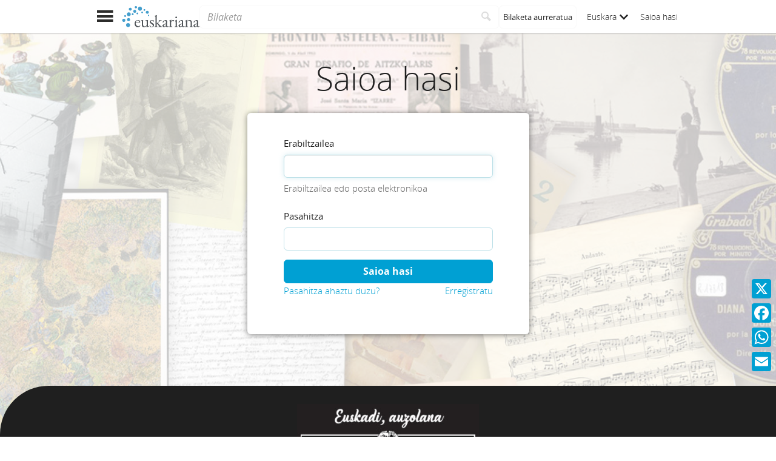

--- FILE ---
content_type: text/html;charset=UTF-8
request_url: https://www.euskariana.euskadi.eus/euskadibib/eu/security/form-login.do?destination=..%2Faut%2Fexport.do%3FrecordId%3D543622
body_size: 5174
content:

<!DOCTYPE html>
<html lang="eu"  >
    <head>
        <meta charset="UTF-8" >
        <meta name="viewport" content="width=device-width, initial-scale=1 minimum-scale=1" >



        <title>Euskariana &gt; Acceso usuarios </title>

        <meta name="robots" content="noindex, nofollow" >
<link rel="canonical" href="https://www.euskariana.euskadi.eus/euskadibib/eu/security/form-login.do">
            <meta name="generator" content="Digibib 11" >
            
            
            <meta property="twitter:card" content="summary_large_image" />
<meta property="twitter:title" content="Euskariana &gt; Exportar objeto multimedia " />
<meta property="twitter:image" content="https://www.euskariana.euskadi.eus/euskadibib/es/cms/imagen.do?id=estaticos%2Fficheros%2FLogo_Euskariana_Txikia.png" />
<meta property="twitter:image_alt" content="Euskariana - Biblioteca Digital de Euskadi" />
<meta property="twitter:url" content="https://www.euskariana.euskadi.eus/euskadibib/es/media/group/download.do?path=1022546&position=12" />
<meta property="twitter:description" content="Euskariana, Euskadiko Liburutegi Digitalak kudeatua, euskal kulturari buruzko edukiak eskuratzeko atari digitala da." />
<meta property="og:type" content="website" />
<meta property="og:title" content="Euskariana &gt; Exportar objeto multimedia " />
<meta property="og:image:url" content="http://www.euskariana.euskadi.eus/euskadibib/es/cms/imagen.do?id=estaticos%2Fficheros%2FLogo_Euskariana_Txikia.png" />
<meta property="og:image:secure_url" content="https://www.euskariana.euskadi.eus/euskadibib/es/cms/imagen.do?id=estaticos%2Fficheros%2FLogo_Euskariana_Txikia.png" />
<meta property="og:image:alt" content="Euskariana - Biblioteca Digital de Euskadi" />
<meta property="og:url" content="https://www.euskariana.euskadi.eus/euskadibib/es/media/group/download.do?path=1022546&position=12" />
<meta property="og:description" content="Euskariana, Euskadiko Liburutegi Digitalak kudeatua, euskal kulturari buruzko edukiak eskuratzeko atari digitala da." />
<meta property="og:locale" content="eu" />
<meta property="og:locale:alternate" content="es" />

    <!-- Link preload -->
    <link rel="preload" href="../../fonts/icomoon/IcoMoon-Ultimate.woff2" as="font" type="font/woff2" crossorigin />
    <!-- Link rel -->

    <link rel="stylesheet" type="text/css" href="../../css/main.css?v=eda8767d" />


        <style>
            :root {
}

        </style>

    <script>
        window.root = "..";
        window.rootBase = "../..";
        window.currentCommand = "../security/form-login.do?destination=..%2Faut%2Fexport.do%3FrecordId%3D543622"
        window.currentCommandWithoutParams = "../security/form-login.do"
        window.embed = false;
        window.lang = "eu";
        window.debug = false;
        window.webPortal= "public";
        window.prefijoWeb = "https://www.euskariana.euskadi.eus/euskadibib/es/"; 
        window.prefijoWebNoLang = "https://www.euskariana.euskadi.eus/euskadibib/"; 
        window.prefijoWebMultiidioma = "https://www.euskariana.euskadi.eus/euskadibib/eu/"; 
    </script>
    <script src="../../js/vendor/jquery.min.js"></script>
    <script src="../../js/vendor/clipboard.min.js"></script>
    <script defer src="../../js/vendor/bootstrap.min.js"></script>
    <script defer src="../../js/vendor/jquery.smartmenus.min.js"></script>
    <script defer src="../../js/vendor/jquery.smartmenus.bootstrap.min.js"></script>
    <script defer src="../../js/vendor/jquery.easy-autocomplete.min.js"></script>
    <script defer src="../../js/vendor/moment-with-locales.min.js"></script>
    <script defer src="../../js/vendor/chosen.jquery.min.js"></script>
    <script defer src="https://cdn.fluidplayer.com/v3/current/fluidplayer.min.js"></script>
    <script defer src="../../js/vendor/wavesurfer/wavesurfer.min.js"></script>
    <script defer src="../../js/vendor/wavesurfer/plugin/wavesurfer.cursor.min.js"></script>
    <script defer src="../../js/vendor/wavesurfer/plugin/wavesurfer.timeline.min.js"></script>
    <script defer src="../../js/vendor/wavesurfer/plugin/wavesurfer.minimap.min.js"></script>
    <script defer src="../../js/vendor/o3dv.min.js"></script>
    <!-- Polyfills -->
    <script defer src="../../js/vendor/minified.js"></script>

                <script defer src="../../js/comun/md5.js"></script>
                <script defer src="../../js/seguridad/login.js"></script>

        <script defer src="../../js/main.js?v=eda8767d"></script>
        <!-- AddToAny -->
        <script>
            window.a2a_config = window.a2a_config || {};
                window.a2a_config.templates = window.a2a_config.templates || {};
                    window.a2a_config.templates.x = {
                            text: "Begira zer ikusi dudan Euskarianan:\n${title}\n${link}"
                    };
                    window.a2a_config.templates.facebook = {
                            text: "Begira zer ikusi dudan Euskarianan:\n${title}\n${link}"
                    };
                    window.a2a_config.templates.whatsapp = {
                            text: "Begira zer ikusi dudan Euskarianan:\n${title}\n${link}"
                    };
                    window.a2a_config.templates.email = {
                            body: "Begira zer ikusi dudan Euskarianan:\n${title}\n${link}"
                    };
        </script>
        <script defer src="https://static.addtoany.com/menu/page.js"></script>


<!-- Global site tag (gtag.js) - Google Universal Analytics -->
<script async src="https://www.googletagmanager.com/gtag/js?id=G-4S2BQNGP37"></script>
<script>
window.dataLayer = window.dataLayer || [];
document.addEventListener("DOMContentLoaded", function() {
window.analytics.registerProvider('Google Analytics', new window.GUAProvider('G-4S2BQNGP37', true));
});
</script>
    <link rel="icon" href="../../img/favicon/favicon.ico" type="image/x-icon" >
    <link rel="icon" href="../../img/favicon/favicon.svg" type="image/svg+xml" >
    <link rel="icon" sizes="32x32" href="../../img/favicon/favicon-32x32.png" type="image/png" >
    <link rel="apple-touch-icon" sizes="180x180" href="../../img/favicon/apple-touch-icon.png" >
    <link rel="manifest" href="../../img/favicon/manifest.json" >
    <meta name="msapplication-config" content="../../img/favicon/browserconfig.xml" >

    </head>
    <body class="login__page acceso_usuarios" >
    <div class="page-unload">
        <div class="page-unload__backdrop" aria-hidden="true"></div>
        <div class="page-unload__spinner" aria-label="Kargatzen..."></div>
    </div>
    <div>
<dialog id="advanced-search-dialog" aria-labelledby="advanced-search-dialog__title" class="dialog dialog--full"  tabindex="-1" role="dialog"          >
<div class="dialog__header"><span class="dialog__title" id="advanced-search-dialog__title" >Bilaketa aurreratua</span><button type="button" class="dialog__close" aria-label="Itxi" ></button></div>
        <div class="dialog__body">
        </div>
    </dialog>
    </div>
    
    <header class="header-mobile">
<div class="grid-row" ><div class="one-whole" >                <div class="header-mobile__wrapper"><div class="nav-mobile" id="nav-mobile" > <button type="button" class="nav-mobile__button nav-mobile__button--open" aria-label="Menua erakutsi"></button>
<div class="nav-mobile__wrapper">
<div class="nav-mobile__header">
<span class="nav-mobile__title">
<img src="../../img/header/logo.svg" alt="Logo de Euskariana" >
</span>
<button type="button" class="nav-mobile__button nav-mobile__button--close" aria-label="Ocultar menú"></button>
</div>
<nav class="nav-mobile__sidebar" id="menu_mobile" role="navigation" aria-label="Menú móvil">
<ul class=" nav-mobile__list nav-mobile__menu">
<li class="nav-mobile__item">
<a class="nav-mobile__link" href="../home/home.do" >Hasierako orria</a>
</li>
<li class="nav-mobile__item">
<a class="nav-mobile__link" href="../content/destacados.do" >Nabarmenduak</a>
</li>
<li class="nav-mobile__item">
<a class="nav-mobile__link" href="../content/last-incorporations.do" >Azkenaldian gehitutakoak</a>
</li>
<li class="nav-mobile__item">
<a class="nav-mobile__link" href="../content/sections.do" >Atalak</a>
</li>
<li class="nav-mobile__item">
<a class="nav-mobile__link" href="../serials/list-by-header.do" >Euskal Hemeroteka Digitala</a>
</li>
<li class="nav-mobile__item">
<a class="nav-mobile__link" href="#" >Autoritateak<i class="nav-mobile__item-arrow nav-mobile__item-arrow--children"></i></a>
<ul class="nav-mobile__list"><li class="nav-mobile__item">
<a class="nav-mobile__sub-link" href="../aut/list.do?busq_areaaut=autoresvascos" >Euskal egileak</a>
</li>
<li class="nav-mobile__item">
<a class="nav-mobile__sub-link" href="../aut/list.do?busq_areaaut=municipios" >Euskal leku-izenak</a>
</li> </ul>
</li>
<li class="nav-mobile__item">
<a class="nav-mobile__link" href="../content/institutions.do" >Erakunde laguntzaileak</a>
</li>
<li class="nav-mobile__item">
<a class="nav-mobile__link" href="../help/about.do" >Euskarianari buruz</a>
</li>
<li class="nav-mobile__item">
<a class="nav-mobile__link" href="../help.do" >Laguntza</a>
</li>
<li class="nav-mobile__item">
<a class="nav-mobile__link" href="../help/contact.do" >Kontaktua</a>
</li>
<li class="nav-mobile__item nav-mobile__language-switch">
<a class="nav-mobile__link nav-lang__switch" href="#" >Euskara<i class="nav-mobile__item-arrow nav-mobile__item-arrow--children"></i></a>
<ul class="nav-mobile__list nav-lang__switch-list" role="menu"><li class="nav-mobile__item"><a href="../../es/security/form-login.do?destination=..%2Faut%2Fexport.do%3FrecordId%3D543622" class="nav-mobile__sub-link" textLang="es" hreflang="es" lang="es" >Castellano</a></li></ul></li> <li class="nav-mobile__item nav-mobile__login">
<a href="../security/form-login.do?destination=..%2Fsecurity%2Fform-login.do%3Fdestination%3D..%252Faut%252Fexport.do%253FrecordId%253D543622" class="nav-mobile__link user-login-link" title="Saioa hasi" >Saioa hasi</a>
</li> </ul> </nav>
<div class="nav-mobile__social-links" >
<div class="nav-mobile__footer-header">Euskariana sare sozialetan</div>
<nav class="navbar-utility" role="navigation" >
<ul class="navbar-utility__list">
<li class="navbar-utility__item navbar-utility__item--column">
<a class="navbar-utility__link social-link social-link--inverse" href="https://www.facebook.com/euskariana/"
aria-label="Facebook"
target="_blank">
<i aria-hidden="true" class="social-link-icon fa-brands fa-facebook-f"></i>Facebook
</a>
</li>
<li class="navbar-utility__item navbar-utility__item--column">
<a class="navbar-utility__link social-link social-link--inverse" href="https://www.instagram.com/euskarianaejgv/"
aria-label="Instagram"
target="_blank">
<i aria-hidden="true" class="social-link-icon fa-brands fa-instagram"></i>Instagram
</a>
</li>
<li class="navbar-utility__item navbar-utility__item--column">
<a class="navbar-utility__link social-link social-link--inverse" href="https://twitter.com/euskariana"
aria-label="X"
target="_blank">
<i aria-hidden="true" class="social-link-icon fa-brands fa-x-twitter"></i>X
</a>
</li>
<li class="navbar-utility__item navbar-utility__item--column">
<a class="navbar-utility__link social-link social-link--inverse" href="https://www.youtube.com/channel/UCtuAispxlS4E4lBd1MHPzIQ"
aria-label="YouTube"
target="_blank">
<i aria-hidden="true" class="social-link-icon fa-brands fa-youtube"></i>YouTube
</a>
</li>
</ul>
</nav>
</div>
<div class="nav-mobile__footer" >
<a href="https://www.euskadi.eus/inicio/" class="brand brand--secondary" target="_blank" target="_blank" > <img class="brand__logo" alt="Euskadi.eus" src="../../img/header/logo-secundary.png"> </a> </div>
</div>
</div>
<a href="../home/home.do" class="brand brand--primary header-mobile__brand" > <img class="brand__logo" alt="Logo de Euskariana" src="../../img/header/logo.svg"> </a><a href="../home/home.do" class="brand brand--primary-mobile header-mobile__brand" > <img class="brand__logo" alt="Euskariana logotipoa" src="../../img/header/logo--mobile.svg"> </a><a href="https://www.euskadi.eus/hasiera/" class="brand brand--secondary header-mobile__brand" target="_blank" target="_blank" > <img class="brand__logo" alt="Euskadi.eus" src="../../img/header/logo-secundary.png"> </a><search class="quick-search quick-search--mobile" > <form class="quick-search__form" name="quick-search__form" action="../bib/results.do?sourceCommand=security%2Fform-login.do%3Fdestination%3D..%252Faut%252Fexport.do%253FrecordId%253D543622" method="post">
<span class="quick-search__input-container input-group">
<input type="search" class="form-control quick-search__input" name="busq_general" placeholder="Bilaketa" aria-label="Bilaketa" maxlength="128" >
<button class="btn quick-search__button" type="submit" aria-label="Bilatu"
data-navigate-if-form-empty=".quick-search__adv-search" ><i role="img" class="quick-search__icon" aria-hidden="true" ></i></button>
</span>
<input type="hidden" name="sourceCommand" value="security/form-login.do?destination=..%2Faut%2Fexport.do%3FrecordId%3D543622" /><input type="hidden" name="ocr" id="mobile_ocr" value="true" /><input type="hidden" name="general_ocr" id="mobile_general_ocr" value="false" /><a href="../bib/query.do" class="quick-search__adv-search" data-show-dialog="advanced-search-dialog" data-dialog-set-url="true" > <span class="quick-search__adv-search-text">Bilaketa aurreratua</span> <i role="img" class="quick-search__adv-search-icon" aria-hidden="true" title="Bilaketa aurreratua" >sort</i> </a> </form>
</search>
<div class="header-mobile__user-menu">
<nav id="menu_my-library" role="navigation" class="nav-my-library" >
<ul class="nav-my-library__list nav-my-library__menu ">
<li class="nav-my-library__item nav-my-library__language-switch">
<a class="nav-my-library__link nav-lang__switch" href="#" >Euskara<i class="nav-mobile__item-arrow nav-mobile__item-arrow--children"></i></a>
<ul class="nav-my-library__list nav-lang__switch-list" role="menu"><li class="nav-my-library__item"><a href="../../es/security/form-login.do?destination=..%2Faut%2Fexport.do%3FrecordId%3D543622" class="nav-my-library__sub-link" textLang="es" hreflang="es" lang="es" >Castellano</a></li></ul></li> </ul>
</nav>
<a href="../security/form-login.do?destination=..%2Fsecurity%2Fform-login.do%3Fdestination%3D..%252Faut%252Fexport.do%253FrecordId%253D543622" class="user-login-link" title="Saioa hasi" >Saioa hasi</a>
</div></div>
    </div>
    </div>
    </header>
    
    <noscript aria-hidden="true">
<div class="grid-row" ><div class="one-whole" ><div class="alert alert--info" role="alert" ><i role="img" class=" icon alert__icon"aria-hidden="true"></i><div class="alert__content" >                    Esta web requiere JavaScript para una experiencia de usuario plena.
                    Si está deshabilitado por accidente, se recomienda que se vuelva a habilitar.
    </div>
    </div>
    </div>
    </div>
    </noscript>
<button name="share-this" id="share-this" type="button" class="btn share-this share-this__webapi-button share-this__webapi-button--hidden share-this__webapi-button--mobile-only share-this--floating" data-sharethis="true" data-sharethis-url="https://www.euskariana.euskadi.eus/euskadibib/eu/security/form-login.do" data-sharethis-title="Euskariana &gt; Acceso usuarios " data-sharethis-text="Begira zer ikusi dudan Euskarianan: " aria-label="Sare sozialetan partekatu" title="Sare sozialetan partekatu"                   
                 >
            
        </button>
<div class="a2a_kit a2a_kit_size_32 a2a_floating_style a2a_vertical_style" data-a2a-url="https://www.euskariana.euskadi.eus/euskadibib/eu/security/form-login.do" data-a2a-icon-color="#00A0D3" style="background-color:transparent; right:0px; bottom:100px;" >    <a class="a2a_button_x" ></a>
    <a class="a2a_button_facebook" ></a>
    <a class="a2a_button_whatsapp" ></a>
    <a class="a2a_button_email" ></a>
    </div>
        <main>

<div class="grid-row" ><div class="one-whole" >            <h1 class="u-text-center">Saioa hasi</h1>
    </div>
    </div>
    
<div class="grid-row" ><div class="one-fourth" >    </div>
<div class="two-fourths" ><section class="section login-form" ><div class="section__body" >
<form name="formLogin" id="formLogin" class="login-form__form"method="post" action="../security/login.do">        <input type="hidden" name="destination" value="..&#x2f;aut&#x2f;export.do&#x3f;recordId&#x3d;543622" /><input type="hidden" name="encryptedkey" value="false" />
<section class="login-form__fields" >



<div class="form-group inputtext__div inputtext__div--required" ><label for="login" class="inputtext__label control-label control-label--required" >
Erabiltzailea<span class="control-label__required-mark">*</span>
</label><input type="text" name="login" id="login"  autofocus required autocomplete="username" class="inputtext__input form-control"  aria-describedby="login-helpBlock" maxlength="50"              />
        <span id="login-helpBlock" class="help-block">Erabiltzailea edo posta elektronikoa</span>
    </div>


<div class="form-group inputpassword__div" ><label for="password" class="inputpassword__label control-label" >
Pasahitza
</label><input type="password" name="password" id="password"  autocomplete="off" class="inputpassword__input form-control"   maxlength="36"              />
        
    </div>
    </section>
<section class="login-form__actions" >                        <button name="ok" id="ok" type="submit" class="btn login-form__send"  aria-haspopup="true" aria-expanded="false"                    
                 >
            Saioa hasi
        </button>

                            <span class="login-form__external-user-actions">
                                <a href="../security/forgotten-password.do" class="login-form__reset-password" >Pasahitza ahaztu duzu?</a>
                                <a href="../security/singup.do" class="login-form__register" >Erregistratu</a>
                            </span>
    </section>
    </form>
    </div>
    </section>
    </div>
<div class="one-fourth" >    </div>
    </div>
        </main>

    <footer class="footer">
        <div class="footer__euskadi-logo">
<div class="grid-row" ><div class="one-whole" >                    <div class="u-text-center">
                    <img src="../../img/footer/Euskadi_bien_comun.jpg" alt="Euskadi, auzolana" />
                    </div>
    </div>
    </div>
        </div>
        <div class="footer__menu">
            <nav>
<div class="grid-row" ><div class="one-third" >    <nav class="navbar-utility" role="navigation" >
        <ul class="navbar-utility__list">
                <li class="navbar-utility__item navbar-utility__item--column">
                    <a class="navbar-utility__link footer__link" href="../help/about.do" 
                    >
                            Euskarianari buruz
                    </a>
                </li>
                <li class="navbar-utility__item navbar-utility__item--column">
                    <a class="navbar-utility__link footer__link" href="../help.do" 
                    >
                            Laguntza
                    </a>
                </li>
                <li class="navbar-utility__item navbar-utility__item--column">
                    <a class="navbar-utility__link footer__link" href="../help/web-map.do" 
                    >
                            Atari-mapa
                    </a>
                </li>
                <li class="navbar-utility__item navbar-utility__item--column">
                    <a class="navbar-utility__link footer__link" href="../help/contact.do" 
                    >
                            Kontaktua
                    </a>
                </li>
        </ul>
    </nav>
    </div>
<div class="one-third" >    <nav class="navbar-utility" role="navigation" >
        <ul class="navbar-utility__list">
                <li class="navbar-utility__item navbar-utility__item--column">
                    <a class="navbar-utility__link footer__link" href="../content/legal-information.do" 
                    >
                            Legezko informazioa
                    </a>
                </li>
                <li class="navbar-utility__item navbar-utility__item--column">
                    <a class="navbar-utility__link footer__link" href="../help/cookies.do" 
                    >
                            Cookie-politika
                    </a>
                </li>
                <li class="navbar-utility__item navbar-utility__item--column">
                    <a class="navbar-utility__link footer__link" href="../help/accessibility.do" 
                    >
                            Irisgarritasuna
                    </a>
                </li>
                <li class="navbar-utility__item navbar-utility__item--column">
                    <a class="navbar-utility__link footer__link" href="../help/oai.do" 
                    >
                            Open Archives Initiative (OAI)
                    </a>
                </li>
        </ul>
    </nav>
    </div>
<div class="one-third" >    <nav class="navbar-utility" role="navigation" >
        <ul class="navbar-utility__list">
                <li class="navbar-utility__item navbar-utility__item--column">
                    <a class="navbar-utility__link social-link footer__link" href="https://www.facebook.com/euskariana/" 
                            aria-label="Facebook"
                    target="_blank">
                            <i aria-hidden="true" class="social-link-icon fa-brands fa-facebook-f"></i>Facebook
                    </a>
                </li>
                <li class="navbar-utility__item navbar-utility__item--column">
                    <a class="navbar-utility__link social-link footer__link" href="https://www.instagram.com/euskarianaejgv/" 
                            aria-label="Instagram"
                    target="_blank">
                            <i aria-hidden="true" class="social-link-icon fa-brands fa-instagram"></i>Instagram
                    </a>
                </li>
                <li class="navbar-utility__item navbar-utility__item--column">
                    <a class="navbar-utility__link social-link footer__link" href="https://twitter.com/euskariana" 
                            aria-label="X"
                    target="_blank">
                            <i aria-hidden="true" class="social-link-icon fa-brands fa-x-twitter"></i>X
                    </a>
                </li>
                <li class="navbar-utility__item navbar-utility__item--column">
                    <a class="navbar-utility__link social-link footer__link" href="https://www.youtube.com/channel/UCtuAispxlS4E4lBd1MHPzIQ" 
                            aria-label="YouTube"
                    target="_blank">
                            <i aria-hidden="true" class="social-link-icon fa-brands fa-youtube"></i>YouTube
                    </a>
                </li>
        </ul>
    </nav>
    </div>
    </div>
            </nav>
        </div>
        <div class="footer__colophon">
<div class="grid-row" ><div class="one-whole" >                    <div class="u-text-center">
                        Eusko Jaurlaritza. Kultura Ondarearen Zuzendaritza
                        <p>
                        Eusko Jaurlaritza 2021 egile-eskubideak, eskubide guztiak erreserbatuak
                        </p>
                    </div>
    </div>
    </div>
        </div>
    </footer>
    <a href="#top" class="gotop" aria-hidden="true" tabindex="-1" >
        <div class="gotop__text">Gora</div>
        <span class="gotop__icon"></span>
    </a>

        <script>
            $(document).ready(function() {
                    fetch("../accesos/registrar_primera_visita.do", {method: "post", cache: "no-cache"})
                .then((response) => {
                    if (response.ok) {
                        console.debug("First access registered.");
                    }
                });
            });
        </script>
    </body>
</html>


--- FILE ---
content_type: text/javascript
request_url: https://www.euskariana.euskadi.eus/euskadibib/js/vendor/o3dv.min.js
body_size: 265870
content:
var OV=(()=>{var jh=Object.defineProperty;var Hx=Object.getOwnPropertyDescriptor;var Wx=Object.getOwnPropertyNames;var jx=Object.prototype.hasOwnProperty;var Hp=(r,e)=>{for(var t in e)jh(r,t,{get:e[t],enumerable:!0})},qx=(r,e,t,n)=>{if(e&&typeof e=="object"||typeof e=="function")for(let i of Wx(e))!jx.call(r,i)&&i!==t&&jh(r,i,{get:()=>e[i],enumerable:!(n=Hx(e,i))||n.enumerable});return r};var Xx=r=>qx(jh({},"__esModule",{value:!0}),r);var W1={};Hp(W1,{AddCoord2D:()=>Jp,AddCoord3D:()=>Hc,AddDiv:()=>wx,AddDomElement:()=>Pp,ArrayBufferToAsciiString:()=>em,ArrayBufferToUtf8String:()=>fn,ArrayToColor:()=>Vc,ArrayToCoord3D:()=>Bi,ArrayToQuaternion:()=>ss,AsciiStringToArrayBuffer:()=>tm,Base64DataURIToArrayBuffer:()=>ks,BezierTweenFunction:()=>sm,BigEps:()=>Yp,BinaryReader:()=>Yn,BinaryWriter:()=>Gi,BoundingBoxCalculator3D:()=>ko,Box3D:()=>Bs,CalculateSurfaceArea:()=>bx,CalculateTriangleNormal:()=>Us,CalculateVolume:()=>_x,Camera:()=>Di,CameraIsEqual3D:()=>Oh,CheckModel:()=>u0,ClearDomElement:()=>Sx,ClickDetector:()=>Sc,Color:()=>pt,ColorComponentFromFloat:()=>zn,ColorFromFloatComponents:()=>ai,ColorIsEqual:()=>Ir,ColorToHexString:()=>ir,ColorToMaterialConverter:()=>Ca,ConvertColorToThreeColor:()=>ni,ConvertMeshToMeshBuffer:()=>Eo,ConvertModelToThreeObject:()=>Dh,ConvertThreeColorToColor:()=>Ea,ConvertThreeGeometryToMesh:()=>jr,Coord2D:()=>yt,Coord3D:()=>ke,Coord4D:()=>ui,CoordDistance2D:()=>yl,CoordDistance3D:()=>ci,CoordIsEqual2D:()=>Fi,CoordIsEqual3D:()=>li,CopyObjectAttributes:()=>vo,CreateDiv:()=>Ox,CreateDomElement:()=>Bh,CreateModelUrlParameters:()=>Mx,CreateObjectUrl:()=>Fs,CreateObjectUrlWithMimeType:()=>jc,CreateUrlBuilder:()=>Rp,CreateUrlParser:()=>Tx,CrossVector3D:()=>Ui,DegRad:()=>ns,Direction:()=>ot,DotVector3D:()=>_l,EmbeddedViewer:()=>Cc,Eps:()=>Xp,EscapeHtmlChars:()=>Nc,ExportedFile:()=>qt,Exporter:()=>Jc,Exporter3dm:()=>Co,ExporterBase:()=>Mn,ExporterBim:()=>Io,ExporterGltf:()=>Ro,ExporterModel:()=>Po,ExporterObj:()=>Lo,ExporterOff:()=>No,ExporterPly:()=>Oo,ExporterSettings:()=>Ml,ExporterStl:()=>Do,FaceMaterial:()=>wo,FileFormat:()=>Nt,FileSource:()=>ki,FinalizeModel:()=>sh,FlipMeshTrianglesOrientation:()=>Zc,GenerateCone:()=>nc,GenerateCuboid:()=>oh,GenerateCylinder:()=>ah,GeneratePlatonicSolid:()=>ch,GenerateSphere:()=>lh,Generator:()=>Es,GeneratorHelper:()=>Na,GeneratorParams:()=>uo,GetBoundingBox:()=>qh,GetDefaultCamera:()=>zh,GetDomElementClientCoordinates:()=>$r,GetDomElementExternalHeight:()=>Fh,GetDomElementExternalWidth:()=>kh,GetDomElementInnerDimensions:()=>Uh,GetDomElementOuterHeight:()=>Px,GetDomElementOuterWidth:()=>Rx,GetExternalLibPath:()=>gl,GetFileExtension:()=>ts,GetFileExtensionFromMimeType:()=>rs,GetFileName:()=>xn,GetIntegerFromStyle:()=>Cn,GetMeshType:()=>os,GetShadingType:()=>rh,GetShadingTypeOfObject:()=>Op,GetTetrahedronSignedVolume:()=>Ip,GetTopology:()=>Xh,GetTriangleArea:()=>Cp,HasDefaultMaterial:()=>lm,HasHighpDriverIssue:()=>ih,HexStringToColor:()=>$p,ImportError:()=>Ls,ImportErrorCode:()=>wr,ImportResult:()=>xc,ImportSettings:()=>sl,Importer:()=>ol,Importer3dm:()=>Ia,Importer3ds:()=>Ra,ImporterBase:()=>zt,ImporterBim:()=>Ga,ImporterFile:()=>zs,ImporterFileAccessor:()=>yc,ImporterFileList:()=>Vs,ImporterGltf:()=>Pa,ImporterIfc:()=>La,ImporterO3dv:()=>Oa,ImporterObj:()=>Da,ImporterOff:()=>ka,ImporterPly:()=>Fa,ImporterStl:()=>Ba,ImporterStp:()=>Ua,ImporterThree3mf:()=>rl,ImporterThreeBase:()=>Tr,ImporterThreeDae:()=>nl,ImporterThreeFbx:()=>tl,ImporterThreeSvg:()=>Nh,ImporterThreeWrl:()=>il,Init3DViewerElement:()=>Dp,Init3DViewerElements:()=>Dx,InputFile:()=>Bo,InputFilesFromFileObjects:()=>eu,InputFilesFromUrls:()=>Qc,InsertDomElementAfter:()=>Ax,InsertDomElementBefore:()=>Ex,IntegerToHexString:()=>hn,IsDefined:()=>yo,IsDomElementVisible:()=>Ix,IsEqual:()=>Ut,IsEqualEps:()=>Zp,IsGreater:()=>zc,IsGreaterOrEqual:()=>Mo,IsLower:()=>bo,IsLowerOrEqual:()=>To,IsModelEmpty:()=>zo,IsNegative:()=>Cr,IsObjectEmpty:()=>Lc,IsPositive:()=>Ti,IsPowerOfTwo:()=>Id,IsSolid:()=>am,IsUrl:()=>qp,IsZero:()=>Os,LinearToSRGB:()=>Ds,LinearTweenFunction:()=>om,LoadExternalLibrary:()=>tr,MaterialBase:()=>vl,MaterialType:()=>Rn,Matrix:()=>Ot,MatrixIsEqual:()=>Kc,Mesh:()=>jt,MeshBuffer:()=>Tl,MeshInstance:()=>lo,MeshInstanceId:()=>qr,MeshPrimitiveBuffer:()=>bl,MeshType:()=>sr,Model:()=>Aa,ModelObject3D:()=>ar,ModelToThreeConversionOutput:()=>ll,ModelToThreeConversionParams:()=>al,MouseInteraction:()=>Mc,NameFromLine:()=>vr,Navigation:()=>ul,NavigationType:()=>Zn,NextPowerOfTwo:()=>h0,Node:()=>En,NodeType:()=>gi,Object3D:()=>Cl,Octree:()=>Fo,OctreeNode:()=>Gs,ParabolicTweenFunction:()=>$c,ParameterConverter:()=>mn,ParameterListBuilder:()=>vc,ParameterListParser:()=>_c,ParametersFromLine:()=>Yi,PhongMaterial:()=>Yt,PhysicalMaterial:()=>rr,Property:()=>on,PropertyGroup:()=>Ln,PropertyToString:()=>Xc,PropertyType:()=>Qt,Quaternion:()=>Nn,QuaternionFromAxisAngle:()=>Yc,QuaternionFromXYZ:()=>im,QuaternionIsEqual:()=>nm,RadDeg:()=>Kp,ReadFile:()=>Bc,ReadLines:()=>Ci,ReplaceDefaultMaterialColor:()=>cm,RequestUrl:()=>Uc,RevokeObjectUrl:()=>qc,RunTaskAsync:()=>ml,RunTasks:()=>Oc,RunTasksBatch:()=>Dc,SRGBToLinear:()=>nr,SetDomElementHeight:()=>Np,SetDomElementOuterHeight:()=>Nx,SetDomElementOuterWidth:()=>Lx,SetDomElementWidth:()=>Lp,SetExternalLibLocation:()=>jp,SetThreeMeshPolygonOffset:()=>Gh,ShadingModel:()=>Ac,ShadingType:()=>Xn,ShowDomElement:()=>Cx,SubCoord2D:()=>xl,SubCoord3D:()=>Pn,TaskRunner:()=>_o,TextWriter:()=>Qn,TextureIsEqual:()=>Qp,TextureMap:()=>$n,TextureMapIsEqual:()=>is,ThreeConversionStateHandler:()=>bc,ThreeModelLoader:()=>cl,ThreeNodeTree:()=>Tc,Topology:()=>Go,TopologyEdge:()=>Sl,TopologyTriangle:()=>Al,TopologyTriangleEdge:()=>El,TopologyVertex:()=>wl,TouchInteraction:()=>wc,TransformFileHostUrls:()=>Gc,TransformMesh:()=>or,Transformation:()=>Ht,TransformationIsEqual:()=>rm,TraverseThreeObject:()=>Vh,Triangle:()=>Bt,TweenCoord3D:()=>Uo,UpVector:()=>Ec,UpdateMaterialTransparency:()=>Gn,Utf8StringToArrayBuffer:()=>Ao,ValueOrDefault:()=>bi,VectorAngle3D:()=>Wc,VectorLength3D:()=>So,Viewer:()=>dl,ViewerExtraGeometry:()=>fl,ViewerGeometry:()=>hl,WaitWhile:()=>kc});function yo(r){return r!=null}function bi(r,e){return r??e}function vo(r,e){if(!!yo(r))for(let t of Object.keys(r))yo(r[t])&&(e[t]=r[t])}function Lc(r){return Object.keys(r).length===0}function Nc(r){return r.replace(/</g,"&lt;").replace(/>/g,"&gt;")}var _o=class{constructor(){this.count=null,this.current=null,this.callbacks=null}Run(e,t){this.count=e,this.current=0,this.callbacks=t,e===0?this.TaskReady():this.RunOnce()}RunBatch(e,t,n){let i=0;e>0&&(i=parseInt((e-1)/t,10)+1),this.Run(i,{runTask:(s,o)=>{let a=s*t,c=Math.min((s+1)*t,e)-1;n.runTask(a,c,o)},onReady:n.onReady})}RunOnce(){setTimeout(()=>{this.callbacks.runTask(this.current,this.TaskReady.bind(this))},0)}TaskReady(){this.current+=1,this.current<this.count?this.RunOnce():this.callbacks.onReady&&this.callbacks.onReady()}};function ml(r){setTimeout(()=>{r()},0)}function Oc(r,e){new _o().Run(r,e)}function Dc(r,e,t){new _o().RunBatch(r,e,t)}function kc(r){function e(t){t()&&setTimeout(()=>{e(t)},1)}e(r)}var Fc=null,Wp=new Set;function jp(r){Fc=r}function gl(r){return Fc===null?null:Fc+"/"+r}function tr(r){return new Promise((e,t)=>{if(Fc===null){t();return}if(Wp.has(r)){e();return}let n=document.createElement("script");n.type="text/javascript",n.src=gl(r),n.onload=()=>{Wp.add(r),e()},n.onerror=()=>{t()},document.head.appendChild(n)})}var ki={Url:1,File:2,Decompressed:3},Nt={Text:1,Binary:2};function xn(r){let e=r.lastIndexOf("/");e===-1&&(e=r.lastIndexOf("\\"));let t=r;e!==-1&&(t=r.substring(e+1));let n=t.indexOf("?");return n!==-1&&(t=t.substring(0,n)),decodeURI(t)}function ts(r){let e=xn(r),t=e.lastIndexOf(".");return t===-1?"":e.substring(t+1).toLowerCase()}function Uc(r,e){return new Promise((t,n)=>{let i=new XMLHttpRequest;if(i.open("GET",r,!0),e===Nt.Text)i.responseType="text";else if(e===Nt.Binary)i.responseType="arraybuffer";else{n();return}i.onload=function(){i.status===200?t(i.response):n()},i.onerror=function(){n()},i.send(null)})}function Bc(r,e){return new Promise((t,n)=>{let i=new FileReader;i.onloadend=function(s){s.target.readyState===FileReader.DONE&&t(s.target.result)},i.onerror=function(){n()},e===Nt.Text?i.readAsText(r):e===Nt.Binary?i.readAsArrayBuffer(r):n()})}function Gc(r){for(let e=0;e<r.length;e++){let t=r[e];if(t.search(/www\.dropbox\.com/u)!==-1){t=t.replace("www.dropbox.com","dl.dropbox.com");let n=t.indexOf("?");n!==-1&&(t=t.substring(0,n)),r[e]=t}else if(t.search(/github\.com/u)!==-1){t=t.replace("github.com","raw.githubusercontent.com"),t=t.replace("/blob","");let n=t.indexOf("?");n!==-1&&(t=t.substring(0,n)),r[e]=t}}}function qp(r){let e=/^https?:\/\/\S+$/g;return r.match(e)!==null}var Xp=1e-8,Yp=1e-4,Kp=57.29577951308232,ns=.017453292519943;function Os(r){return Math.abs(r)<1e-8}function bo(r,e){return e-r>1e-8}function zc(r,e){return r-e>1e-8}function To(r,e){return e-r>-1e-8}function Mo(r,e){return r-e>-1e-8}function Ut(r,e){return Math.abs(e-r)<1e-8}function Zp(r,e,t){return Math.abs(e-r)<t}function Ti(r){return r>1e-8}function Cr(r){return r<-1e-8}var ot={X:1,Y:2,Z:3};var yt=class{constructor(e,t){this.x=e,this.y=t}Clone(){return new yt(this.x,this.y)}};function Fi(r,e){return Ut(r.x,e.x)&&Ut(r.y,e.y)}function Jp(r,e){return new yt(r.x+e.x,r.y+e.y)}function xl(r,e){return new yt(r.x-e.x,r.y-e.y)}function yl(r,e){return Math.sqrt((r.x-e.x)*(r.x-e.x)+(r.y-e.y)*(r.y-e.y))}var pt=class{constructor(e,t,n){this.r=e,this.g=t,this.b=n}Set(e,t,n){this.r=e,this.g=t,this.b=n}Clone(){return new pt(this.r,this.g,this.b)}};function zn(r){return parseInt(Math.round(r*255),10)}function ai(r,e,t){return new pt(zn(r),zn(e),zn(t))}function nr(r){return r<.04045?r*.0773993808:Math.pow(r*.9478672986+.0521327014,2.4)}function Ds(r){return r<.0031308?r*12.92:1.055*Math.pow(r,.41666)-.055}function hn(r){let e=parseInt(r,10).toString(16);for(;e.length<2;)e="0"+e;return e}function ir(r){let e=hn(r.r),t=hn(r.g),n=hn(r.b);return e+t+n}function $p(r){if(r.length!==6)return null;let e=parseInt(r.substring(0,2),16),t=parseInt(r.substring(2,4),16),n=parseInt(r.substring(4,6),16);return new pt(e,t,n)}function Vc(r){return new pt(r[0],r[1],r[2])}function Ir(r,e){return r.r===e.r&&r.g===e.g&&r.b===e.b}var $n=class{constructor(){this.name=null,this.mimeType=null,this.buffer=null,this.offset=new yt(0,0),this.scale=new yt(1,1),this.rotation=0}IsValid(){return this.name!==null&&this.buffer!==null}HasTransformation(){return!Fi(this.offset,new yt(0,0))||!Fi(this.scale,new yt(1,1))||!Ut(this.rotation,0)}IsEqual(e){return!(this.name!==e.name||this.mimeType!==e.mimeType||!Fi(this.offset,e.offset)||!Fi(this.scale,e.scale)||!Ut(this.rotation,e.rotation))}};function is(r,e){return r===null&&e===null?!0:r===null||e===null?!1:r.IsEqual(e)}var Rn={Phong:1,Physical:2},vl=class{constructor(e){this.type=e,this.isDefault=!1,this.name="",this.color=new pt(0,0,0),this.vertexColors=!1}IsEqual(e){return!(this.type!==e.type||this.isDefault!==e.isDefault||this.name!==e.name||!Ir(this.color,e.color)||this.vertexColors!==e.vertexColors)}},wo=class extends vl{constructor(e){super(e),this.emissive=new pt(0,0,0),this.opacity=1,this.transparent=!1,this.diffuseMap=null,this.bumpMap=null,this.normalMap=null,this.emissiveMap=null,this.alphaTest=0,this.multiplyDiffuseMap=!1}IsEqual(e){return!(!super.IsEqual(e)||!Ir(this.emissive,e.emissive)||!Ut(this.opacity,e.opacity)||this.transparent!==e.transparent||!is(this.diffuseMap,e.diffuseMap)||!is(this.bumpMap,e.bumpMap)||!is(this.normalMap,e.normalMap)||!is(this.emissiveMap,e.emissiveMap)||!Ut(this.alphaTest,e.alphaTest)||this.multiplyDiffuseMap!==e.multiplyDiffuseMap)}},Yt=class extends wo{constructor(){super(Rn.Phong),this.ambient=new pt(0,0,0),this.specular=new pt(0,0,0),this.shininess=0,this.specularMap=null}IsEqual(e){return!(!super.IsEqual(e)||!Ir(this.ambient,e.ambient)||!Ir(this.specular,e.specular)||!Ut(this.shininess,e.shininess)||!is(this.specularMap,e.specularMap))}},rr=class extends wo{constructor(){super(Rn.Physical),this.metalness=0,this.roughness=1,this.metalnessMap=null}IsEqual(e){return!(!super.IsEqual(e)||!Ut(this.metalness,e.metalness)||!Ut(this.roughness,e.roughness)||!is(this.metalnessMap,e.metalnessMap))}};function Qp(r,e){return!(r.name!==e.name||r.mimeType!==e.mimeType||!Fi(r.offset,e.offset)||!Fi(r.scale,e.scale)||!Ut(r.rotation,e.rotation))}var ke=class{constructor(e,t,n){this.x=e,this.y=t,this.z=n}Length(){return Math.sqrt(this.x*this.x+this.y*this.y+this.z*this.z)}MultiplyScalar(e){return this.x*=e,this.y*=e,this.z*=e,this}Normalize(){let e=this.Length();return e>0&&this.MultiplyScalar(1/e),this}Offset(e,t){let n=e.Clone().Normalize();return this.x+=n.x*t,this.y+=n.y*t,this.z+=n.z*t,this}Rotate(e,t,n){let i=e.Clone().Normalize(),s=i.x,o=i.y,a=i.z,c=this.x-n.x,l=this.y-n.y,u=this.z-n.z,h=Math.sin(t),f=Math.cos(t);return this.x=-s*(-s*c-o*l-a*u)*(1-f)+c*f+(-a*l+o*u)*h,this.y=-o*(-s*c-o*l-a*u)*(1-f)+l*f+(a*c-s*u)*h,this.z=-a*(-s*c-o*l-a*u)*(1-f)+u*f+(-o*c+s*l)*h,this.x+=n.x,this.y+=n.y,this.z+=n.z,this}Clone(){return new ke(this.x,this.y,this.z)}};function li(r,e){return Ut(r.x,e.x)&&Ut(r.y,e.y)&&Ut(r.z,e.z)}function Hc(r,e){return new ke(r.x+e.x,r.y+e.y,r.z+e.z)}function Pn(r,e){return new ke(r.x-e.x,r.y-e.y,r.z-e.z)}function ci(r,e){return Math.sqrt((r.x-e.x)*(r.x-e.x)+(r.y-e.y)*(r.y-e.y)+(r.z-e.z)*(r.z-e.z))}function _l(r,e){return r.x*e.x+r.y*e.y+r.z*e.z}function Wc(r,e){let t=r.Clone().Normalize(),n=e.Clone().Normalize();if(li(t,n))return 0;let i=_l(t,n);return Math.acos(i)}function Ui(r,e){let t=new ke(0,0,0);return t.x=r.y*e.z-r.z*e.y,t.y=r.z*e.x-r.x*e.z,t.z=r.x*e.y-r.y*e.x,t}function So(r,e,t){return Math.sqrt(r*r+e*e+t*t)}function Bi(r){return new ke(r[0],r[1],r[2])}var bl=class{constructor(){this.indices=[],this.vertices=[],this.colors=[],this.normals=[],this.uvs=[],this.material=null}GetBounds(){let e=[1/0,1/0,1/0],t=[-1/0,-1/0,-1/0];for(let n=0;n<this.vertices.length/3;n++)for(let i=0;i<3;i++)e[i]=Math.min(e[i],this.vertices[n*3+i]),t[i]=Math.max(t[i],this.vertices[n*3+i]);return{min:e,max:t}}GetByteLength(e,t){let n=this.indices.length,i=this.vertices.length+this.colors.length+this.normals.length+this.uvs.length;return n*e+i*t}},Tl=class{constructor(){this.primitives=[]}PrimitiveCount(){return this.primitives.length}GetPrimitive(e){return this.primitives[e]}GetByteLength(e,t){let n=0;for(let i=0;i<this.primitives.length;i++)n+=this.primitives[i].GetByteLength(e,t);return n}};function Eo(r){function e(a,c,l,u){function h(m,d,x){return d!==null?m.GetVertexColor(d):x?new pt(0,0,0):null}function f(m,d,x){return d!==null?m.GetTextureUV(d):x?new yt(0,0):null}function p(m,d,x){let v=m.VertexColorCount()>0,_=m.TextureUVCount()>0,y=m.GetVertex(d.vertex),M=m.GetNormal(d.normal),P=x.vertices.length/3;x.indices.push(P),x.vertices.push(y.x,y.y,y.z);let C=h(m,d.color,v);C!==null&&x.colors.push(C.r/255,C.g/255,C.b/255),x.normals.push(M.x,M.y,M.z);let b=f(m,d.uv,_);return b!==null&&x.uvs.push(b.x,b.y),{index:P,color:C,normal:M,uv:b}}function g(m,d,x){function v(M,P,C){if(C===null&&P===null)return!0;let b=h(M,P,!0);return Ir(C,b)}function _(M,P,C){let b=M.GetNormal(P);return li(C,b)}function y(M,P,C){if(C===null&&P===null)return!0;let b=f(M,P,!0);return Fi(C,b)}for(let M=0;M<d.length;M++){let P=d[M],C=v(m,x.color,P.color),b=_(m,x.normal,P.normal),E=y(m,x.uv,P.uv);if(C&&b&&E)return P}return null}if(u.has(c.vertex)){let m=u.get(c.vertex),d=g(a,m,c);if(d!==null)l.indices.push(d.index);else{let x=p(a,c,l);m.push(x)}}else{let m=p(a,c,l);u.set(c.vertex,[m])}}let t=new Tl,n=r.TriangleCount();if(n===0)return null;let i=[];for(let a=0;a<n;a++)i.push(a);i.sort((a,c)=>{let l=r.GetTriangle(a),u=r.GetTriangle(c);return l.mat-u.mat});let s=null,o=null;for(let a=0;a<i.length;a++){let c=i[a],l=r.GetTriangle(c);(s===null||s.material!==l.mat)&&(s=new bl,s.material=l.mat,o=new Map,t.primitives.push(s));let u={vertex:l.v0,color:l.c0,normal:l.n0,uv:l.u0},h={vertex:l.v1,color:l.c1,normal:l.n1,uv:l.u1},f={vertex:l.v2,color:l.c2,normal:l.n2,uv:l.u2};e(r,u,s,o),e(r,h,s,o),e(r,f,s,o)}return t}function fn(r){return new TextDecoder("utf-8").decode(r)}function em(r){let e="",t=new Uint8Array(r);for(let n=0;n<t.byteLength;n++)e+=String.fromCharCode(t[n]);return e}function tm(r){let e=new ArrayBuffer(r.length),t=new Uint8Array(e);for(let n=0;n<r.length;n++)t[n]=r.charCodeAt(n);return e}function Ao(r){return new TextEncoder().encode(r).buffer}function ks(r){let e="data:";if(!r.startsWith(e))return null;let t=r.indexOf(";");if(t===-1)return null;let n=r.indexOf(",");if(n===-1)return null;let i=r.substring(e.length,e.length+t-5),s=atob(r.substring(n+1)),o=new ArrayBuffer(s.length),a=new Uint8Array(o);for(let c=0;c<s.length;c++)a[c]=s.charCodeAt(c);return{mimeType:i,buffer:o}}function rs(r){if(r==null)return"";let e=r.split("/");return e.length===0?"":e[e.length-1]}function Fs(r){let e=new Blob([r]);return URL.createObjectURL(e)}function jc(r,e){let t=new Blob([r],{type:e});return URL.createObjectURL(t)}function qc(r){URL.revokeObjectURL(r)}var qt=class{constructor(e){this.name=e,this.content=null}GetName(){return this.name}SetName(e){this.name=e}GetTextContent(){return fn(this.content)}GetBufferContent(){return this.content}SetTextContent(e){let t=Ao(e);this.content=t}SetBufferContent(e){this.content=e}},Mn=class{constructor(){}CanExport(e,t){return!1}Export(e,t,n){let i=[];this.ExportContent(e,t,i,()=>{n(i)})}ExportContent(e,t,n,i){}GetExportedMaterialName(e){return this.GetExportedName(e,"Material")}GetExportedMeshName(e){return this.GetExportedName(e,"Mesh")}GetExportedName(e,t){return e.length===0?t:e}};var Co=class extends Mn{constructor(){super(),this.rhino=null}CanExport(e,t){return e===Nt.Binary&&t==="3dm"}ExportContent(e,t,n,i){this.rhino===null?tr("loaders/rhino3dm.min.js").then(()=>{rhino3dm().then(s=>{this.rhino=s,this.ExportRhinoContent(e,n,i)})}).catch(()=>{i()}):this.ExportRhinoContent(e,n,i)}ExportRhinoContent(e,t,n){function i(l){return{r:l.r,g:l.g,b:l.b,a:255}}let s=new qt("model.3dm");t.push(s);let o=new this.rhino.File3dm;e.EnumerateTransformedMeshes(l=>{let u=Eo(l);for(let h=0;h<u.PrimitiveCount();h++){let f=u.GetPrimitive(h),p={data:{attributes:{position:{itemSize:3,type:"Float32Array",array:f.vertices},normal:{itemSize:3,type:"Float32Array",array:f.normals}},index:{type:"Uint16Array",array:f.indices}}},g=e.GetMaterial(f.material),m=new this.rhino.Material;m.name=this.GetExportedMaterialName(g.name),g.type===Rn.Phong&&(m.ambientColor=i(g.ambient),m.specularColor=i(g.specular)),m.diffuseColor=i(g.color),m.transparency=1-g.opacity;let d=o.materials().count();o.materials().add(m);let x=new this.rhino.Mesh.createFromThreejsJSON(p),v=new this.rhino.ObjectAttributes;v.name=this.GetExportedMeshName(l.GetName()),v.materialSource=this.rhino.ObjectMaterialSource.MaterialFromObject,v.materialIndex=d,o.objects().add(x,v)}});let a=new this.rhino.File3dmWriteOptions;a.version=6;let c=o.toByteArray(a);s.SetBufferContent(c),n()}};var Qt={Text:1,Integer:2,Number:3,Boolean:4,Percent:5,Color:6},on=class{constructor(e,t,n){this.type=e,this.name=t,this.value=n}Clone(){return this.type===Qt.Color?new on(this.type,this.name,this.value.Clone()):new on(this.type,this.name,this.value)}},Ln=class{constructor(e){this.name=e,this.properties=[]}PropertyCount(){return this.properties.length}AddProperty(e){this.properties.push(e)}GetProperty(e){return this.properties[e]}Clone(){let e=new Ln(this.name);for(let t of this.properties)e.AddProperty(t.Clone());return e}};function Xc(r){return r.type===Qt.Text?Nc(r.value):r.type===Qt.Integer?r.value.toLocaleString():r.type===Qt.Number?r.value.toLocaleString(void 0,{minimumFractionDigits:2,maximumFractionDigits:2}):r.type===Qt.Boolean?r.value?"True":"False":r.type===Qt.Percent?parseInt(r.value*100,10).toString()+"%":r.type===Qt.Color?"#"+ir(r.value):null}function Yx(){return"xxxxxxxx-xxxx-4xxx-yxxx-xxxxxxxxxxxx".replace(/[xy]/g,e=>{let t=Math.random()*16|0;return(e==="x"?t:t&3|8).toString(16)})}var Io=class extends Mn{constructor(){super()}CanExport(e,t){return e===Nt.Text&&t==="bim"}ExportContent(e,t,n,i){let s={schema_version:"1.0.0",meshes:[],elements:[]};this.ExportProperties(e.GetModel(),s);let o=0;e.EnumerateTransformedMeshes(c=>{let l={mesh_id:o,coordinates:[],indices:[]};c.EnumerateVertices(g=>{l.coordinates.push(g.x,g.y,g.z)}),c.EnumerateTriangleVertexIndices((g,m,d)=>{l.indices.push(g,m,d)});let u={mesh_id:o,type:"Other",color:{r:200,g:200,b:200,a:255},vector:{x:0,y:0,z:0},rotation:{qx:0,qy:0,qz:0,qw:1},guid:Yx()},h=null,f=!0,p=[];for(let g=0;g<c.TriangleCount();g++){let m=c.GetTriangle(g),d=e.GetMaterial(m.mat),x={r:d.color.r,g:d.color.g,b:d.color.b,a:zn(d.opacity)};p.push(x.r,x.g,x.b,x.a),f&&(h===null?h=x:(h.r!==x.r||h.g!==x.g||h.b!==x.b||h.a!==x.a)&&(f=!1,h=null))}f?u.color=h:u.face_colors=p,this.ExportProperties(c,u),s.meshes.push(l),s.elements.push(u),o+=1});let a=new qt("model.bim");a.SetTextContent(JSON.stringify(s,null,4)),n.push(a),i()}ExportProperties(e,t){let n={};for(let i=0;i<e.PropertyGroupCount();i++){let s=e.GetPropertyGroup(i);for(let o=0;o<s.PropertyCount();o++){let a=s.GetProperty(o);n[a.name]=Xc(a)}}t.info=n}};var Gi=class{constructor(e,t){this.arrayBuffer=new ArrayBuffer(e),this.dataView=new DataView(this.arrayBuffer),this.isLittleEndian=t,this.position=0}GetPosition(){return this.position}SetPosition(e){this.position=e}End(){return this.position>=this.arrayBuffer.byteLength}GetBuffer(){return this.arrayBuffer}WriteArrayBuffer(e){let t=new Uint8Array(e);new Uint8Array(this.arrayBuffer).set(t,this.position),this.position+=e.byteLength}WriteBoolean8(e){this.dataView.setInt8(this.position,e?1:0),this.position=this.position+1}WriteCharacter8(e){this.dataView.setInt8(this.position,e),this.position=this.position+1}WriteUnsignedCharacter8(e){this.dataView.setUint8(this.position,e),this.position=this.position+1}WriteInteger16(e){this.dataView.setInt16(this.position,e,this.isLittleEndian),this.position=this.position+2}WriteUnsignedInteger16(e){this.dataView.setUint16(this.position,e,this.isLittleEndian),this.position=this.position+2}WriteInteger32(e){this.dataView.setInt32(this.position,e,this.isLittleEndian),this.position=this.position+4}WriteUnsignedInteger32(e){this.dataView.setUint32(this.position,e,this.isLittleEndian),this.position=this.position+4}WriteFloat32(e){this.dataView.setFloat32(this.position,e,this.isLittleEndian),this.position=this.position+4}WriteDouble64(e){this.dataView.setFloat64(this.position,e,this.isLittleEndian),this.position=this.position+8}};var Ro=class extends Mn{constructor(){super(),this.components={index:{type:5125,size:4},number:{type:5126,size:4}}}CanExport(e,t){return e===Nt.Text&&t==="gltf"||e===Nt.Binary&&t==="glb"}ExportContent(e,t,n,i){t===Nt.Text?this.ExportAsciiContent(e,n):t===Nt.Binary&&this.ExportBinaryContent(e,n),i()}ExportAsciiContent(e,t){let n=new qt("model.gltf"),i=new qt("model.bin");t.push(n),t.push(i);let s=this.GetMeshData(e),o=this.GetMainBuffer(s),a=this.GetMainJson(s);a.buffers.push({uri:i.GetName(),byteLength:o.byteLength});let c=new Map;this.ExportMaterials(e,a,l=>{let u=xn(l.name);if(c.has(u))return c.get(u);{let h=new qt(u);h.SetBufferContent(l.buffer),t.push(h);let f=a.textures.length;return c.set(u,f),a.images.push({uri:u}),a.textures.push({source:f}),f}}),n.SetTextContent(JSON.stringify(a,null,4)),i.SetBufferContent(o)}ExportBinaryContent(e,t){function n(y){let M=y%4;return M===0?y:y+(4-M)}function i(y,M,P){for(let C=0;C<P;C++)y.WriteUnsignedCharacter8(M)}let s=new qt("model.glb");t.push(s);let o=this.GetMeshData(e),a=this.GetMainBuffer(o),c=this.GetMainJson(o),l=[],u=a.byteLength,h=new Map;this.ExportMaterials(e,c,y=>{let M=xn(y.name),P=ts(y.name);if(h.has(M))return h.get(M);{let C=c.bufferViews.length,b=c.textures.length;h.set(M,b);let E=y.buffer;return l.push(E),c.bufferViews.push({buffer:0,byteOffset:u,byteLength:E.byteLength}),u+=E.byteLength,c.images.push({bufferView:C,mimeType:"image/"+P}),c.textures.push({source:b}),b}});let f=a.byteLength;for(let y=0;y<l.length;y++)f+=l[y].byteLength;let p=n(f);c.buffers.push({byteLength:p});let g=JSON.stringify(c),m=Ao(g),d=m.byteLength,x=n(d),v=12+8+x+8+p,_=new Gi(v,!0);_.WriteUnsignedInteger32(1179937895),_.WriteUnsignedInteger32(2),_.WriteUnsignedInteger32(v),_.WriteUnsignedInteger32(x),_.WriteUnsignedInteger32(1313821514),_.WriteArrayBuffer(m),i(_,32,x-d),_.WriteUnsignedInteger32(p),_.WriteUnsignedInteger32(5130562),_.WriteArrayBuffer(a);for(let y=0;y<l.length;y++){let M=l[y];_.WriteArrayBuffer(M)}i(_,0,p-f),s.SetBufferContent(_.GetBuffer())}GetMeshData(e){let t=[];return e.EnumerateTransformedMeshes(n=>{let i=Eo(n);t.push({name:n.GetName(),buffer:i,offsets:[],sizes:[]})}),t}GetMainBuffer(e){let t=0;for(let i=0;i<e.length;i++)t+=e[i].buffer.GetByteLength(this.components.index.size,this.components.number.size);let n=new Gi(t,!0);for(let i=0;i<e.length;i++){let s=e[i];for(let o=0;o<s.buffer.PrimitiveCount();o++){let a=s.buffer.GetPrimitive(o),c=n.GetPosition();for(let l=0;l<a.indices.length;l++)n.WriteUnsignedInteger32(a.indices[l]);for(let l=0;l<a.vertices.length;l++)n.WriteFloat32(a.vertices[l]);for(let l=0;l<a.colors.length;l++)n.WriteFloat32(nr(a.colors[l]));for(let l=0;l<a.normals.length;l++)n.WriteFloat32(a.normals[l]);for(let l=0;l<a.uvs.length;l++){let u=a.uvs[l];l%2===1&&(u*=-1),n.WriteFloat32(u)}s.offsets.push(c),s.sizes.push(n.GetPosition()-c)}}return n.GetBuffer()}GetMainJson(e){class t{constructor(s,o){this.mainJson=s,this.byteOffset=o}AddBufferView(s){return this.mainJson.bufferViews.push({buffer:0,byteOffset:this.byteOffset,byteLength:s}),this.byteOffset+=s,this.mainJson.bufferViews.length-1}}let n={asset:{generator:"https://3dviewer.net",version:"2.0"},scene:0,scenes:[{nodes:[]}],nodes:[],materials:[],meshes:[],buffers:[],bufferViews:[],accessors:[]};for(let i=0;i<e.length;i++){let s=e[i];n.scenes[0].nodes.push(i),n.nodes.push({mesh:i});let o={name:this.GetExportedMeshName(s.name),primitives:[]},a=s.buffer.primitives;for(let c=0;c<a.length;c++){let l=a[c],u=new t(n,s.offsets[c]),h=u.AddBufferView(l.indices.length*this.components.index.size),f=u.AddBufferView(l.vertices.length*this.components.number.size),p=null;l.colors.length>0&&(p=u.AddBufferView(l.colors.length*this.components.number.size));let g=u.AddBufferView(l.normals.length*this.components.number.size),m=null;l.uvs.length>0&&(m=u.AddBufferView(l.uvs.length*this.components.number.size));let d={attributes:{},mode:4,material:l.material},x=l.GetBounds();n.accessors.push({bufferView:h,byteOffset:0,componentType:this.components.index.type,count:l.indices.length,type:"SCALAR"}),d.indices=n.accessors.length-1,n.accessors.push({bufferView:f,byteOffset:0,componentType:this.components.number.type,count:l.vertices.length/3,min:x.min,max:x.max,type:"VEC3"}),d.attributes.POSITION=n.accessors.length-1,p!==null&&(n.accessors.push({bufferView:p,byteOffset:0,componentType:this.components.number.type,count:l.colors.length/3,type:"VEC3"}),d.attributes.COLOR_0=n.accessors.length-1),n.accessors.push({bufferView:g,byteOffset:0,componentType:this.components.number.type,count:l.normals.length/3,type:"VEC3"}),d.attributes.NORMAL=n.accessors.length-1,m!==null&&(n.accessors.push({bufferView:m,byteOffset:0,componentType:this.components.number.type,count:l.uvs.length/2,type:"VEC2"}),d.attributes.TEXCOORD_0=n.accessors.length-1),o.primitives.push(d)}n.meshes.push(o)}return n}ExportMaterials(e,t,n){function i(s,o,a,c){function l(d,x){return[nr(d.r/255),nr(d.g/255),nr(d.b/255),x]}function u(d){return[nr(d.r/255),nr(d.g/255),nr(d.b/255)]}function h(d,x,v){if(x===null||!x.IsValid())return null;d.images===void 0&&(d.images=[]),d.textures===void 0&&(d.textures=[]);let y={index:v(x)};if(x.HasTransformation()){let M="KHR_texture_transform";d.extensionsUsed===void 0&&(d.extensionsUsed=[]),d.extensionsUsed.indexOf(M)===-1&&d.extensionsUsed.push(M),y.extensions={KHR_texture_transform:{offset:[x.offset.x,-x.offset.y],scale:[x.scale.x,x.scale.y],rotation:-x.rotation}}}return y}let f={name:s.GetExportedMaterialName(a.name),pbrMetallicRoughness:{baseColorFactor:l(a.color,a.opacity)},emissiveFactor:u(a.emissive),doubleSided:!0,alphaMode:"OPAQUE"};a.transparent&&(f.alphaMode="BLEND");let p=h(o,a.diffuseMap,c);if(p!==null&&(a.multiplyDiffuseMap||(f.pbrMetallicRoughness.baseColorFactor=l(new pt(255,255,255),a.opacity)),f.pbrMetallicRoughness.baseColorTexture=p),a.type===Rn.Physical){let d=h(o,a.metalnessMap,c);d!==null?f.pbrMetallicRoughness.metallicRoughnessTexture=d:(f.pbrMetallicRoughness.metallicFactor=a.metalness,f.pbrMetallicRoughness.roughnessFactor=a.roughness)}let g=h(o,a.normalMap,c);g!==null&&(f.normalTexture=g);let m=h(o,a.emissiveMap,c);m!==null&&(f.emissiveTexture=m),o.materials.push(f)}for(let s=0;s<e.MaterialCount();s++){let o=e.GetMaterial(s);i(this,t,o,n)}}};var ui=class{constructor(e,t,n,i){this.x=e,this.y=t,this.z=n,this.w=i}Clone(){return new ui(this.x,this.y,this.z,this.w)}};var Nn=class{constructor(e,t,n,i){this.x=e,this.y=t,this.z=n,this.w=i}};function nm(r,e){return Ut(r.x,e.x)&&Ut(r.y,e.y)&&Ut(r.z,e.z)&&Ut(r.w,e.w)}function ss(r){return new Nn(r[0],r[1],r[2],r[3])}function Yc(r,e){let t=e/2,n=Math.sin(t);return new Nn(r.x*n,r.y*n,r.z*n,Math.cos(t))}function im(r,e,t,n){let i=Math.cos(r/2),s=Math.cos(e/2),o=Math.cos(t/2),a=Math.sin(r/2),c=Math.sin(e/2),l=Math.sin(t/2),u=new Nn(0,0,0,1);if(n==="XYZ")u.x=a*s*o+i*c*l,u.y=i*c*o-a*s*l,u.z=i*s*l+a*c*o,u.w=i*s*o-a*c*l;else if(n==="YXZ")u.x=a*s*o+i*c*l,u.y=i*c*o-a*s*l,u.z=i*s*l-a*c*o,u.w=i*s*o+a*c*l;else if(n==="ZXY")u.x=a*s*o-i*c*l,u.y=i*c*o+a*s*l,u.z=i*s*l+a*c*o,u.w=i*s*o-a*c*l;else if(n==="ZYX")u.x=a*s*o-i*c*l,u.y=i*c*o+a*s*l,u.z=i*s*l-a*c*o,u.w=i*s*o+a*c*l;else if(n==="YZX")u.x=a*s*o+i*c*l,u.y=i*c*o+a*s*l,u.z=i*s*l-a*c*o,u.w=i*s*o-a*c*l;else if(n==="XZY")u.x=a*s*o-i*c*l,u.y=i*c*o-a*s*l,u.z=i*s*l+a*c*o,u.w=i*s*o+a*c*l;else return null;return u}var Ot=class{constructor(e){this.matrix=null,e!=null&&(this.matrix=e)}IsValid(){return this.matrix!==null}Set(e){return this.matrix=e,this}Get(){return this.matrix}Clone(){let e=[this.matrix[0],this.matrix[1],this.matrix[2],this.matrix[3],this.matrix[4],this.matrix[5],this.matrix[6],this.matrix[7],this.matrix[8],this.matrix[9],this.matrix[10],this.matrix[11],this.matrix[12],this.matrix[13],this.matrix[14],this.matrix[15]];return new Ot(e)}CreateIdentity(){return this.matrix=[1,0,0,0,0,1,0,0,0,0,1,0,0,0,0,1],this}IsIdentity(){let e=new Ot().CreateIdentity().Get();for(let t=0;t<16;t++)if(!Ut(this.matrix[t],e[t]))return!1;return!0}CreateTranslation(e,t,n){return this.matrix=[1,0,0,0,0,1,0,0,0,0,1,0,e,t,n,1],this}CreateRotation(e,t,n,i){let s=e+e,o=t+t,a=n+n,c=e*s,l=e*o,u=e*a,h=t*o,f=t*a,p=n*a,g=i*s,m=i*o,d=i*a;return this.matrix=[1-(h+p),l+d,u-m,0,l-d,1-(c+p),f+g,0,u+m,f-g,1-(c+h),0,0,0,0,1],this}CreateRotationAxisAngle(e,t){let n=Yc(e,t);return this.CreateRotation(n.x,n.y,n.z,n.w)}CreateScale(e,t,n){return this.matrix=[e,0,0,0,0,t,0,0,0,0,n,0,0,0,0,1],this}ComposeTRS(e,t,n){let i=e.x,s=e.y,o=e.z,a=t.x,c=t.y,l=t.z,u=t.w,h=n.x,f=n.y,p=n.z,g=a+a,m=c+c,d=l+l,x=a*g,v=a*m,_=a*d,y=c*m,M=c*d,P=l*d,C=u*g,b=u*m,E=u*d;return this.matrix=[(1-(y+P))*h,(v+E)*h,(_-b)*h,0,(v-E)*f,(1-(x+P))*f,(M+C)*f,0,(_+b)*p,(M-C)*p,(1-(x+y))*p,0,i,s,o,1],this}DecomposeTRS(){let e=new ke(this.matrix[12],this.matrix[13],this.matrix[14]),t=So(this.matrix[0],this.matrix[1],this.matrix[2]),n=So(this.matrix[4],this.matrix[5],this.matrix[6]),i=So(this.matrix[8],this.matrix[9],this.matrix[10]),s=this.Determinant();Cr(s)&&(t*=-1);let o=new ke(t,n,i),a=this.matrix[0]/t,c=this.matrix[4]/n,l=this.matrix[8]/i,u=this.matrix[1]/t,h=this.matrix[5]/n,f=this.matrix[9]/i,p=this.matrix[2]/t,g=this.matrix[6]/n,m=this.matrix[10]/i,d=null,x=a+h+m;if(x>0){let v=Math.sqrt(x+1)*2;d=new Nn((g-f)/v,(l-p)/v,(u-c)/v,.25*v)}else if(a>h&&a>m){let v=Math.sqrt(1+a-h-m)*2;d=new Nn(.25*v,(c+u)/v,(l+p)/v,(g-f)/v)}else if(h>m){let v=Math.sqrt(1+h-a-m)*2;d=new Nn((c+u)/v,.25*v,(f+g)/v,(l-p)/v)}else{let v=Math.sqrt(1+m-a-h)*2;d=new Nn((l+p)/v,(f+g)/v,.25*v,(u-c)/v)}return{translation:e,rotation:d,scale:o}}Determinant(){let e=this.matrix[0],t=this.matrix[1],n=this.matrix[2],i=this.matrix[3],s=this.matrix[4],o=this.matrix[5],a=this.matrix[6],c=this.matrix[7],l=this.matrix[8],u=this.matrix[9],h=this.matrix[10],f=this.matrix[11],p=this.matrix[12],g=this.matrix[13],m=this.matrix[14],d=this.matrix[15],x=e*o-t*s,v=e*a-n*s,_=e*c-i*s,y=t*a-n*o,M=t*c-i*o,P=n*c-i*a,C=l*g-u*p,b=l*m-h*p,E=l*d-f*p,k=u*m-h*g,U=u*d-f*g,O=h*d-f*m;return x*O-v*U+_*k+y*E-M*b+P*C}Invert(){let e=this.matrix[0],t=this.matrix[1],n=this.matrix[2],i=this.matrix[3],s=this.matrix[4],o=this.matrix[5],a=this.matrix[6],c=this.matrix[7],l=this.matrix[8],u=this.matrix[9],h=this.matrix[10],f=this.matrix[11],p=this.matrix[12],g=this.matrix[13],m=this.matrix[14],d=this.matrix[15],x=e*o-t*s,v=e*a-n*s,_=e*c-i*s,y=t*a-n*o,M=t*c-i*o,P=n*c-i*a,C=l*g-u*p,b=l*m-h*p,E=l*d-f*p,k=u*m-h*g,U=u*d-f*g,O=h*d-f*m,H=x*O-v*U+_*k+y*E-M*b+P*C;if(Ut(H,0))return null;let L=[(o*O-a*U+c*k)/H,(n*U-t*O-i*k)/H,(g*P-m*M+d*y)/H,(h*M-u*P-f*y)/H,(a*E-s*O-c*b)/H,(e*O-n*E+i*b)/H,(m*_-p*P-d*v)/H,(l*P-h*_+f*v)/H,(s*U-o*E+c*C)/H,(t*E-e*U-i*C)/H,(p*M-g*_+d*x)/H,(u*_-l*M-f*x)/H,(o*b-s*k-a*C)/H,(e*k-t*b+n*C)/H,(g*v-p*y-m*x)/H,(l*y-u*v+h*x)/H];return new Ot(L)}Transpose(){let e=[this.matrix[0],this.matrix[4],this.matrix[8],this.matrix[12],this.matrix[1],this.matrix[5],this.matrix[9],this.matrix[13],this.matrix[2],this.matrix[6],this.matrix[10],this.matrix[14],this.matrix[3],this.matrix[7],this.matrix[11],this.matrix[15]];return new Ot(e)}InvertTranspose(){let e=this.Invert();return e===null?null:e.Transpose()}MultiplyVector(e){let t=e.x,n=e.y,i=e.z,s=e.w,o=this.matrix[0],a=this.matrix[1],c=this.matrix[2],l=this.matrix[3],u=this.matrix[4],h=this.matrix[5],f=this.matrix[6],p=this.matrix[7],g=this.matrix[8],m=this.matrix[9],d=this.matrix[10],x=this.matrix[11],v=this.matrix[12],_=this.matrix[13],y=this.matrix[14],M=this.matrix[15];return new ui(t*o+n*u+i*g+s*v,t*a+n*h+i*m+s*_,t*c+n*f+i*d+s*y,t*l+n*p+i*x+s*M)}MultiplyMatrix(e){let t=this.matrix[0],n=this.matrix[1],i=this.matrix[2],s=this.matrix[3],o=this.matrix[4],a=this.matrix[5],c=this.matrix[6],l=this.matrix[7],u=this.matrix[8],h=this.matrix[9],f=this.matrix[10],p=this.matrix[11],g=this.matrix[12],m=this.matrix[13],d=this.matrix[14],x=this.matrix[15],v=e.matrix[0],_=e.matrix[1],y=e.matrix[2],M=e.matrix[3],P=e.matrix[4],C=e.matrix[5],b=e.matrix[6],E=e.matrix[7],k=e.matrix[8],U=e.matrix[9],O=e.matrix[10],H=e.matrix[11],L=e.matrix[12],J=e.matrix[13],G=e.matrix[14],j=e.matrix[15],q=[t*v+n*P+i*k+s*L,t*_+n*C+i*U+s*J,t*y+n*b+i*O+s*G,t*M+n*E+i*H+s*j,o*v+a*P+c*k+l*L,o*_+a*C+c*U+l*J,o*y+a*b+c*O+l*G,o*M+a*E+c*H+l*j,u*v+h*P+f*k+p*L,u*_+h*C+f*U+p*J,u*y+h*b+f*O+p*G,u*M+h*E+f*H+p*j,g*v+m*P+d*k+x*L,g*_+m*C+d*U+x*J,g*y+m*b+d*O+x*G,g*M+m*E+d*H+x*j];return new Ot(q)}};function Kc(r,e){let t=r.Get(),n=e.Get();for(let i=0;i<16;i++)if(!Ut(t[i],n[i]))return!1;return!0}var Ht=class{constructor(e){e!=null?this.matrix=e:(this.matrix=new Ot,this.matrix.CreateIdentity())}SetMatrix(e){return this.matrix=e,this}GetMatrix(){return this.matrix}IsIdentity(){return this.matrix.IsIdentity()}AppendMatrix(e){return this.matrix=this.matrix.MultiplyMatrix(e),this}Append(e){return this.AppendMatrix(e.GetMatrix()),this}TransformCoord3D(e){let t=new ui(e.x,e.y,e.z,1),n=this.matrix.MultiplyVector(t);return new ke(n.x,n.y,n.z)}Clone(){let e=this.matrix.Clone();return new Ht(e)}};function rm(r,e){return Kc(r.GetMatrix(),e.GetMatrix())}var sr={Empty:0,TriangleMesh:1};function os(r){return r.TriangleCount()>0?sr.TriangleMesh:sr.Empty}function Us(r,e,t){let n=Pn(e,r),i=Pn(t,r),s=Ui(n,i);return s.Normalize(),s}function or(r,e){if(!e.IsIdentity()){for(let t=0;t<r.VertexCount();t++){let n=r.GetVertex(t),i=e.TransformCoord3D(n);n.x=i.x,n.y=i.y,n.z=i.z}if(r.NormalCount()>0){let t=e.GetMatrix().InvertTranspose();if(t!==null){let n=new Ht(t);for(let i=0;i<r.NormalCount();i++){let s=r.GetNormal(i),o=n.TransformCoord3D(s);s.x=o.x,s.y=o.y,s.z=o.z}}}}}function Zc(r){for(let e=0;e<r.TriangleCount();e++){let t=r.GetTriangle(e),n=t.v1;t.v1=t.v2,t.v2=n}}var Ml=class{constructor(e){this.transformation=new Ht,this.isMeshVisible=t=>!0,vo(e,this)}},Po=class{constructor(e,t){this.model=e,this.settings=t||new Ml}GetModel(){return this.model}MaterialCount(){return this.model.MaterialCount()}GetMaterial(e){return this.model.GetMaterial(e)}VertexCount(){let e=0;return this.EnumerateMeshInstances(t=>{e+=t.VertexCount()}),e}TriangleCount(){let e=0;return this.EnumerateMeshInstances(t=>{e+=t.TriangleCount()}),e}MeshInstanceCount(){let e=0;return this.EnumerateMeshInstances(t=>{e+=1}),e}EnumerateMeshInstances(e){this.model.EnumerateMeshInstances(t=>{this.settings.isMeshVisible(t.GetId())&&e(t)})}EnumerateTransformedMeshes(e){this.EnumerateMeshInstances(t=>{let n=t.GetTransformation();this.settings.transformation.IsIdentity()||n.Append(this.settings.transformation);let s=t.GetMesh().Clone();n.IsIdentity()||or(s,n),e(s)})}EnumerateVerticesAndTriangles(e){let t=[];this.EnumerateTransformedMeshes(i=>{t.push(i)});for(let i of t)i.EnumerateVertices(s=>{e.onVertex(s.x,s.y,s.z)});let n=0;for(let i of t)i.EnumerateTriangleVertexIndices((s,o,a)=>{e.onTriangle(s+n,o+n,a+n)}),n+=i.VertexCount()}EnumerateTrianglesWithNormals(e){this.EnumerateTransformedMeshes(t=>{t.EnumerateTriangleVertices((n,i,s)=>{let o=Us(n,i,s);e(n,i,s,o)})})}};var Qn=class{constructor(){this.text="",this.indentation=0}GetText(){return this.text}Indent(e){this.indentation+=e}WriteArrayLine(e){this.WriteLine(e.join(" "))}WriteLine(e){this.WriteIndentation(),this.Write(e+`
`)}WriteIndentation(){for(let e=0;e<this.indentation;e++)this.Write("  ")}Write(e){this.text+=e}};var Lo=class extends Mn{constructor(){super()}CanExport(e,t){return e===Nt.Text&&t==="obj"}ExportContent(e,t,n,i){function s(g,m,d,x){if(d===null||!d.IsValid())return;let v=xn(d.name);if(g.WriteArrayLine([m,v]),x.findIndex(y=>y.GetName()===v)===-1){let y=new qt(v);y.SetBufferContent(d.buffer),x.push(y)}}let o=new qt("model.mtl"),a=new qt("model.obj");n.push(o),n.push(a);let c=new Qn;c.WriteLine(this.GetHeaderText());for(let g=0;g<e.MaterialCount();g++){let m=e.GetMaterial(g);c.WriteArrayLine(["newmtl",this.GetExportedMaterialName(m.name)]),c.WriteArrayLine(["Kd",m.color.r/255,m.color.g/255,m.color.b/255]),c.WriteArrayLine(["d",m.opacity]),m.type===Rn.Phong&&(c.WriteArrayLine(["Ka",m.ambient.r/255,m.ambient.g/255,m.ambient.b/255]),c.WriteArrayLine(["Ks",m.specular.r/255,m.specular.g/255,m.specular.b/255]),c.WriteArrayLine(["Ns",m.shininess*1e3])),s(c,"map_Kd",m.diffuseMap,n),m.type===Rn.Phong&&s(c,"map_Ks",m.specularMap,n),s(c,"bump",m.bumpMap,n)}o.SetTextContent(c.GetText());let l=new Qn;l.WriteLine(this.GetHeaderText()),l.WriteArrayLine(["mtllib",o.GetName()]);let u=0,h=0,f=0,p=null;e.EnumerateTransformedMeshes(g=>{l.WriteArrayLine(["g",this.GetExportedMeshName(g.GetName())]);for(let m=0;m<g.VertexCount();m++){let d=g.GetVertex(m);l.WriteArrayLine(["v",d.x,d.y,d.z])}for(let m=0;m<g.NormalCount();m++){let d=g.GetNormal(m);l.WriteArrayLine(["vn",d.x,d.y,d.z])}for(let m=0;m<g.TextureUVCount();m++){let d=g.GetTextureUV(m);l.WriteArrayLine(["vt",d.x,d.y])}for(let m=0;m<g.TriangleCount();m++){let d=g.GetTriangle(m),x=d.v0+u+1,v=d.v1+u+1,_=d.v2+u+1,y=d.n0+h+1,M=d.n1+h+1,P=d.n2+h+1;if(d.mat!==null){let k=e.GetMaterial(d.mat),U=this.GetExportedMaterialName(k.name);U!==p&&(l.WriteArrayLine(["usemtl",U]),p=U)}let C="",b="",E="";d.HasTextureUVs()&&(C=d.u0+f+1,b=d.u1+f+1,E=d.u2+f+1),l.WriteArrayLine(["f",[x,C,y].join("/"),[v,b,M].join("/"),[_,E,P].join("/")])}u+=g.VertexCount(),h+=g.NormalCount(),f+=g.TextureUVCount()}),a.SetTextContent(l.GetText()),i()}GetHeaderText(){return"# exported by https://3dviewer.net"}};var No=class extends Mn{constructor(){super()}CanExport(e,t){return e===Nt.Text&&t==="off"}ExportContent(e,t,n,i){let s=new qt("model.off");n.push(s);let o=new Qn;o.WriteLine("OFF"),o.WriteArrayLine([e.VertexCount(),e.TriangleCount(),0]),e.EnumerateVerticesAndTriangles({onVertex:function(a,c,l){o.WriteArrayLine([a,c,l])},onTriangle:function(a,c,l){o.WriteArrayLine([3,a,c,l])}}),s.SetTextContent(o.GetText()),i()}};var Oo=class extends Mn{constructor(){super()}CanExport(e,t){return(e===Nt.Text||e===Nt.Binary)&&t==="ply"}ExportContent(e,t,n,i){t===Nt.Text?this.ExportText(e,n):this.ExportBinary(e,n),i()}ExportText(e,t){let n=new qt("model.ply");t.push(n);let i=new Qn,s=e.VertexCount(),o=e.TriangleCount(),a=this.GetHeaderText("ascii",s,o);i.Write(a),e.EnumerateVerticesAndTriangles({onVertex:function(c,l,u){i.WriteArrayLine([c,l,u])},onTriangle:function(c,l,u){i.WriteArrayLine([3,c,l,u])}}),n.SetTextContent(i.GetText())}ExportBinary(e,t){let n=new qt("model.ply");t.push(n);let i=e.VertexCount(),s=e.TriangleCount(),o=this.GetHeaderText("binary_little_endian",i,s),a=o.length+i*3*4+s*(1+3*4),c=new Gi(a,!0);for(let l=0;l<o.length;l++)c.WriteUnsignedCharacter8(o.charCodeAt(l));e.EnumerateVerticesAndTriangles({onVertex:function(l,u,h){c.WriteFloat32(l),c.WriteFloat32(u),c.WriteFloat32(h)},onTriangle:function(l,u,h){c.WriteUnsignedCharacter8(3),c.WriteInteger32(l),c.WriteInteger32(u),c.WriteInteger32(h)}}),n.SetBufferContent(c.GetBuffer())}GetHeaderText(e,t,n){let i=new Qn;return i.WriteLine("ply"),i.WriteLine("format "+e+" 1.0"),i.WriteLine("element vertex "+t),i.WriteLine("property float x"),i.WriteLine("property float y"),i.WriteLine("property float z"),i.WriteLine("element face "+n),i.WriteLine("property list uchar int vertex_index"),i.WriteLine("end_header"),i.GetText()}};var Do=class extends Mn{constructor(){super()}CanExport(e,t){return(e===Nt.Text||e===Nt.Binary)&&t==="stl"}ExportContent(e,t,n,i){t===Nt.Text?this.ExportText(e,n):this.ExportBinary(e,n),i()}ExportText(e,t){let n=new qt("model.stl");t.push(n);let i=new Qn;i.WriteLine("solid Model"),e.EnumerateTrianglesWithNormals((s,o,a,c)=>{i.WriteArrayLine(["facet","normal",c.x,c.y,c.z]),i.Indent(1),i.WriteLine("outer loop"),i.Indent(1),i.WriteArrayLine(["vertex",s.x,s.y,s.z]),i.WriteArrayLine(["vertex",o.x,o.y,o.z]),i.WriteArrayLine(["vertex",a.x,a.y,a.z]),i.Indent(-1),i.WriteLine("endloop"),i.Indent(-1),i.WriteLine("endfacet")}),i.WriteLine("endsolid Model"),n.SetTextContent(i.GetText())}ExportBinary(e,t){let n=new qt("model.stl");t.push(n);let i=e.TriangleCount(),s=80,o=s+4+i*50,a=new Gi(o,!0);for(let c=0;c<s;c++)a.WriteUnsignedCharacter8(0);a.WriteUnsignedInteger32(i),e.EnumerateTrianglesWithNormals((c,l,u,h)=>{a.WriteFloat32(h.x),a.WriteFloat32(h.y),a.WriteFloat32(h.z),a.WriteFloat32(c.x),a.WriteFloat32(c.y),a.WriteFloat32(c.z),a.WriteFloat32(l.x),a.WriteFloat32(l.y),a.WriteFloat32(l.z),a.WriteFloat32(u.x),a.WriteFloat32(u.y),a.WriteFloat32(u.z),a.WriteUnsignedInteger16(0)}),n.SetBufferContent(a.GetBuffer())}};var Jc=class{constructor(){this.exporters=[new Lo,new Do,new Oo,new No,new Ro,new Co,new Io]}AddExporter(e){this.exporters.push(e)}Export(e,t,n,i,s){let o=null;for(let c=0;c<this.exporters.length;c++){let l=this.exporters[c];if(l.CanExport(n,i)){o=l;break}}if(o===null){s.onError();return}let a=new Po(e,t);o.Export(a,n,c=>{c.length===0?s.onError():s.onSuccess(c)})}};var Bs=class{constructor(e,t){this.min=e,this.max=t}GetMin(){return this.min}GetMax(){return this.max}GetCenter(){return new ke((this.min.x+this.max.x)/2,(this.min.y+this.max.y)/2,(this.min.z+this.max.z)/2)}},ko=class{constructor(){this.box=new Bs(new ke(1/0,1/0,1/0),new ke(-1/0,-1/0,-1/0)),this.isValid=!1}GetBox(){return this.isValid?this.box:null}AddPoint(e){this.box.min.x=Math.min(this.box.min.x,e.x),this.box.min.y=Math.min(this.box.min.y,e.y),this.box.min.z=Math.min(this.box.min.z,e.z),this.box.max.x=Math.max(this.box.max.x,e.x),this.box.max.y=Math.max(this.box.max.y,e.y),this.box.max.z=Math.max(this.box.max.z,e.z),this.isValid=!0}};var Gs=class{constructor(e,t){this.boundingBox=e,this.level=t,this.pointItems=[],this.childNodes=[]}AddPoint(e,t,n){let i=this.FindNodeForPoint(e);if(i===null||i.FindPointDirectly(e)!==null)return!1;if(i.pointItems.length<n.maxPointsPerNode||i.level>=n.maxTreeDepth)return i.AddPointDirectly(e,t),!0;{i.CreateChildNodes();let s=i.pointItems;i.pointItems=[];for(let o=0;o<s.length;o++){let a=s[o];if(!i.AddPoint(a.point,a.data,n))return!1}return i.AddPoint(e,t,n)}}FindPoint(e){let t=this.FindNodeForPoint(e);return t===null?null:t.FindPointDirectly(e)}AddPointDirectly(e,t){this.pointItems.push({point:e,data:t})}FindPointDirectly(e){for(let t=0;t<this.pointItems.length;t++){let n=this.pointItems[t];if(li(e,n.point))return n.data}return null}FindNodeForPoint(e){if(!this.IsPointInBounds(e))return null;if(this.childNodes.length===0)return this;for(let t=0;t<this.childNodes.length;t++){let i=this.childNodes[t].FindNodeForPoint(e);if(i!==null)return i}return null}CreateChildNodes(){function e(a,c,l,u,h,f,p){let g=new Bs(new ke(c,l,u),new ke(c+h,l+f,u+p));a.childNodes.push(new Gs(g,a.level+1))}let t=this.boundingBox.min,n=this.boundingBox.GetCenter(),i=(this.boundingBox.max.x-this.boundingBox.min.x)/2,s=(this.boundingBox.max.y-this.boundingBox.min.y)/2,o=(this.boundingBox.max.z-this.boundingBox.min.z)/2;e(this,t.x,t.y,t.z,i,s,o),e(this,n.x,t.y,t.z,i,s,o),e(this,t.x,n.y,t.z,i,s,o),e(this,n.x,n.y,t.z,i,s,o),e(this,t.x,t.y,n.z,i,s,o),e(this,n.x,t.y,n.z,i,s,o),e(this,t.x,n.y,n.z,i,s,o),e(this,n.x,n.y,n.z,i,s,o)}IsPointInBounds(e){return Mo(e.x,this.boundingBox.min.x)&&Mo(e.y,this.boundingBox.min.y)&&Mo(e.z,this.boundingBox.min.z)&&To(e.x,this.boundingBox.max.x)&&To(e.y,this.boundingBox.max.y)&&To(e.z,this.boundingBox.max.z)}},Fo=class{constructor(e,t){this.options={maxPointsPerNode:10,maxTreeDepth:10},t!==void 0&&(t.maxPointsPerNode!==void 0&&(this.options.maxPointsPerNode=t.maxPointsPerNode),t.maxTreeDepth!==void 0&&(this.options.maxTreeDepth=t.maxTreeDepth)),this.rootNode=new Gs(e,0)}AddPoint(e,t){return this.rootNode.AddPoint(e,t,this.options)}FindPoint(e){return this.rootNode.FindPoint(e)}};function sm(r,e,t){let n=e/t;return r*(n*n*(3-2*n))}function om(r,e,t){return e*r/t}function $c(r,e,t){let n=e/t,i=n*n;return r*(i/(2*(i-n)+1))}function Uo(r,e,t,n){let i=Pn(e,r).Normalize(),s=ci(r,e),o=[];for(let a=0;a<t;a++){let c=n(s,a,t-1);o.push(r.Clone().Offset(i,c))}return o}var Bo=class{constructor(e,t,n){this.name=e,this.source=t,this.data=n}};function Qc(r){let e=[];for(let t of r){let n=xn(t);e.push(new Bo(n,ki.Url,t))}return e}function eu(r){let e=[];for(let t of r){let n=xn(t.name);e.push(new Bo(n,ki.File,t))}return e}var zs=class{constructor(e,t,n){this.name=xn(e),this.extension=ts(e),this.source=t,this.data=n,this.content=null}SetContent(e){this.content=e}},Vs=class{constructor(){this.files=[]}FillFromInputFiles(e){this.files=[];for(let t of e){let n=new zs(t.name,t.source,t.data);this.files.push(n)}}ExtendFromFileList(e){let t=e.GetFiles();for(let n=0;n<t.length;n++){let i=t[n];this.ContainsFileByPath(i.name)||this.files.push(i)}}GetFiles(){return this.files}GetContent(e){Oc(this.files.length,{runTask:(t,n)=>{this.GetFileContent(this.files[t],n)},onReady:e})}ContainsFileByPath(e){return this.FindFileByPath(e)!==null}FindFileByPath(e){let t=xn(e).toLowerCase();for(let n=0;n<this.files.length;n++){let i=this.files[n];if(i.name.toLowerCase()===t)return i}return null}IsOnlyUrlSource(){if(this.files.length===0)return!1;for(let e=0;e<this.files.length;e++){let t=this.files[e];if(t.source!==ki.Url&&t.source!==ki.Decompressed)return!1}return!0}AddFile(e){this.files.push(e)}GetFileContent(e,t){if(e.content!==null){t();return}let n=null;if(e.source===ki.Url)n=Uc(e.data,Nt.Binary);else if(e.source===ki.File)n=Bc(e.data,Nt.Binary);else{t();return}n.then(i=>{e.SetContent(i)}).catch(()=>{}).finally(()=>{t()})}};var wl=class{constructor(){this.edges=[],this.triangles=[]}},Sl=class{constructor(e,t){this.vertex1=e,this.vertex2=t,this.triangles=[]}},El=class{constructor(e,t){this.edge=e,this.reversed=t}},Al=class{constructor(){this.triEdge1=null,this.triEdge2=null,this.triEdge3=null}},Go=class{constructor(){this.vertices=[],this.edges=[],this.triangleEdges=[],this.triangles=[],this.edgeStartToEndVertexMap=new Map}AddVertex(){return this.vertices.push(new wl),this.vertices.length-1}AddTriangle(e,t,n){function i(l,u,h){l[u].triangles.push(h)}function s(l,u,h,f){let p=l[h],g=u[f];p.edges.push(g.edge)}function o(l,u,h,f){let p=u[h];l[p.edge].triangles.push(f)}let a=this.triangles.length,c=new Al;c.triEdge1=this.AddTriangleEdge(e,t),c.triEdge2=this.AddTriangleEdge(t,n),c.triEdge3=this.AddTriangleEdge(n,e),i(this.vertices,e,a),i(this.vertices,t,a),i(this.vertices,n,a),s(this.vertices,this.triangleEdges,e,c.triEdge1),s(this.vertices,this.triangleEdges,t,c.triEdge2),s(this.vertices,this.triangleEdges,n,c.triEdge3),o(this.edges,this.triangleEdges,c.triEdge1,a),o(this.edges,this.triangleEdges,c.triEdge2,a),o(this.edges,this.triangleEdges,c.triEdge3,a),this.triangles.push(c)}AddTriangleEdge(e,t){let n=e,i=t,s=!1;t<e&&(n=t,i=e,s=!0);let o=this.AddEdge(n,i);return this.triangleEdges.push(new El(o,s)),this.triangleEdges.length-1}AddEdge(e,t){this.edgeStartToEndVertexMap.has(e)||this.edgeStartToEndVertexMap.set(e,[]);let n=this.edgeStartToEndVertexMap.get(e);for(let s=0;s<n.length;s++){let o=n[s];if(o.endVertex===t)return o.edgeIndex}let i=this.edges.length;return n.push({endVertex:t,edgeIndex:i}),this.edges.push(new Sl(e,t)),i}};function zo(r){let e=!0;return r.EnumerateMeshInstances(t=>{os(t)!==sr.Empty&&(e=!1)}),e}function qh(r){let e=new ko;return r.EnumerateVertices(t=>{e.AddPoint(t)}),e.GetBox()}function Xh(r){function e(s,o,a){let c=o.FindPoint(s);return c===null&&(c=a.AddVertex(),o.AddPoint(s,c)),c}let t=qh(r),n=new Fo(t),i=new Go;return r.EnumerateTriangleVertices((s,o,a)=>{let c=e(s,n,i),l=e(o,n,i),u=e(a,n,i);i.AddTriangle(c,l,u)}),i}function am(r){function e(n,i,s){let o=n.triangles[i],a=n.triangleEdges[o.triEdge1],c=n.triangleEdges[o.triEdge2],l=n.triangleEdges[o.triEdge3];return a.edge===s?a.reversed:c.edge===s?c.reversed:l.edge===s?l.reversed:null}let t=Xh(r);for(let n=0;n<t.edges.length;n++){let i=t.edges[n],s=i.triangles.length;if(s===0||s%2!==0)return!1;let o=0;for(let a=0;a<i.triangles.length;a++){let c=i.triangles[a];e(t,c,n)?o+=1:o-=1}if(o!==0)return!1}return!0}function lm(r){for(let e=0;e<r.MaterialCount();e++){let t=r.GetMaterial(e);if(t.isDefault&&!t.vertexColors)return!0}return!1}function cm(r,e){for(let t=0;t<r.MaterialCount();t++){let n=r.GetMaterial(t);n.isDefault&&(n.color=e)}}var Cl=class{constructor(){}VertexCount(){return 0}VertexColorCount(){return 0}NormalCount(){return 0}TextureUVCount(){return 0}TriangleCount(){return 0}EnumerateVertices(e){}EnumerateTriangleVertexIndices(e){}EnumerateTriangleVertices(e){}},ar=class extends Cl{constructor(){super(),this.name="",this.propertyGroups=[]}GetName(){return this.name}SetName(e){this.name=e}PropertyGroupCount(){return this.propertyGroups.length}AddPropertyGroup(e){return this.propertyGroups.push(e),this.propertyGroups.length-1}GetPropertyGroup(e){return this.propertyGroups[e]}CloneProperties(e){for(let t of this.propertyGroups)e.AddPropertyGroup(t.Clone())}};var jt=class extends ar{constructor(){super(),this.vertices=[],this.vertexColors=[],this.normals=[],this.uvs=[],this.triangles=[]}VertexCount(){return this.vertices.length}VertexColorCount(){return this.vertexColors.length}NormalCount(){return this.normals.length}TextureUVCount(){return this.uvs.length}TriangleCount(){return this.triangles.length}AddVertex(e){return this.vertices.push(e),this.vertices.length-1}SetVertex(e,t){this.vertices[e]=t}GetVertex(e){return this.vertices[e]}AddVertexColor(e){return this.vertexColors.push(e),this.vertexColors.length-1}SetVertexColor(e,t){this.vertexColors[e]=t}GetVertexColor(e){return this.vertexColors[e]}AddNormal(e){return this.normals.push(e),this.normals.length-1}SetNormal(e,t){this.normals[e]=t}GetNormal(e){return this.normals[e]}AddTextureUV(e){return this.uvs.push(e),this.uvs.length-1}SetTextureUV(e,t){this.uvs[e]=t}GetTextureUV(e){return this.uvs[e]}AddTriangle(e){return this.triangles.push(e),this.triangles.length-1}GetTriangle(e){return this.triangles[e]}EnumerateVertices(e){for(let t of this.vertices)e(t)}EnumerateTriangleVertexIndices(e){for(let t of this.triangles)e(t.v0,t.v1,t.v2)}EnumerateTriangleVertices(e){for(let t of this.triangles){let n=this.vertices[t.v0],i=this.vertices[t.v1],s=this.vertices[t.v2];e(n,i,s)}}Clone(){let e=new jt;e.SetName(this.GetName()),this.CloneProperties(e);for(let t=0;t<this.VertexCount();t++){let n=this.GetVertex(t);e.AddVertex(n.Clone())}for(let t=0;t<this.VertexColorCount();t++){let n=this.GetVertexColor(t);e.AddVertexColor(n.Clone())}for(let t=0;t<this.NormalCount();t++){let n=this.GetNormal(t);e.AddNormal(n.Clone())}for(let t=0;t<this.TextureUVCount();t++){let n=this.GetTextureUV(t);e.AddTextureUV(n.Clone())}for(let t=0;t<this.TriangleCount();t++){let n=this.GetTriangle(t);e.AddTriangle(n.Clone())}return e}};var Bt=class{constructor(e,t,n){this.v0=e,this.v1=t,this.v2=n,this.c0=null,this.c1=null,this.c2=null,this.n0=null,this.n1=null,this.n2=null,this.u0=null,this.u1=null,this.u2=null,this.mat=null,this.curve=null}HasVertices(){return this.v0!==null&&this.v1!==null&&this.v2!==null}HasVertexColors(){return this.c0!==null&&this.c1!==null&&this.c2!==null}HasNormals(){return this.n0!==null&&this.n1!==null&&this.n2!==null}HasTextureUVs(){return this.u0!==null&&this.u1!==null&&this.u2!==null}SetVertices(e,t,n){return this.v0=e,this.v1=t,this.v2=n,this}SetVertexColors(e,t,n){return this.c0=e,this.c1=t,this.c2=n,this}SetNormals(e,t,n){return this.n0=e,this.n1=t,this.n2=n,this}SetTextureUVs(e,t,n){return this.u0=e,this.u1=t,this.u2=n,this}SetMaterial(e){return this.mat=e,this}SetCurve(e){return this.curve=e,this}Clone(){let e=new Bt(this.v0,this.v1,this.v2);return e.SetVertexColors(this.c0,this.c1,this.c2),e.SetNormals(this.n0,this.n1,this.n2),e.SetTextureUVs(this.u0,this.u1,this.u2),e.SetMaterial(this.mat),e.SetCurve(this.curve),e}};var bd="141";var Kx=0,um=1,Zx=2;var jg=1,Jx=2,Nl=3,Br=0,kn=1,Hn=2,$x=1;var ms=0,sa=1,hm=2,fm=3,dm=4,Qx=5,na=100,ey=101,ty=102,pm=103,mm=104,ny=200,iy=201,ry=202,sy=203,qg=204,Xg=205,oy=206,ay=207,ly=208,cy=209,uy=210,hy=0,fy=1,dy=2,Lf=3,py=4,my=5,gy=6,xy=7,Qu=0,yy=1,vy=2,Ur=0,_y=1,by=2,Ty=3,My=4,wy=5,Yg=300,ca=301,ua=302,Bl=303,Nf=304,eh=306,Jt=1e3,Wt=1001,ha=1002,vn=1003,gm=1004;var xm=1005;var pn=1006,Sy=1007;var yr=1008;var Qs=1009,Ey=1010,Ay=1011,Kg=1012,Cy=1013,Ys=1014,ps=1015,Gl=1016,Iy=1017,Ry=1018,oa=1020,Py=1021,Ly=1022,Si=1023,Ny=1024,Oy=1025,Zs=1026,fa=1027,Dy=1028,ky=1029,Fy=1030,Uy=1031,By=1033,Yh=33776,Kh=33777,Zh=33778,Jh=33779,ym=35840,vm=35841,_m=35842,bm=35843,Gy=36196,Tm=37492,Mm=37496,wm=37808,Sm=37809,Em=37810,Am=37811,Cm=37812,Im=37813,Rm=37814,Pm=37815,Lm=37816,Nm=37817,Om=37818,Dm=37819,km=37820,Fm=37821,Um=36492;var Pu=2300,Lu=2301,$h=2302,Bm=2400,Gm=2401,zm=2402,zy=2500,Vy=2501;var eo=3e3,Et=3001,Hy=3200,Wy=3201,Ma=0,jy=1;var kr="srgb",Ks="srgb-linear";var Qh=7680;var qy=519,Vm=35044;var Hm="300 es",Of=1035,gs=class{addEventListener(e,t){this._listeners===void 0&&(this._listeners={});let n=this._listeners;n[e]===void 0&&(n[e]=[]),n[e].indexOf(t)===-1&&n[e].push(t)}hasEventListener(e,t){if(this._listeners===void 0)return!1;let n=this._listeners;return n[e]!==void 0&&n[e].indexOf(t)!==-1}removeEventListener(e,t){if(this._listeners===void 0)return;let i=this._listeners[e];if(i!==void 0){let s=i.indexOf(t);s!==-1&&i.splice(s,1)}}dispatchEvent(e){if(this._listeners===void 0)return;let n=this._listeners[e.type];if(n!==void 0){e.target=this;let i=n.slice(0);for(let s=0,o=i.length;s<o;s++)i[s].call(this,e);e.target=null}}},On=[];for(let r=0;r<256;r++)On[r]=(r<16?"0":"")+r.toString(16);var Wm=1234567,aa=Math.PI/180,zl=180/Math.PI;function Wr(){let r=Math.random()*4294967295|0,e=Math.random()*4294967295|0,t=Math.random()*4294967295|0,n=Math.random()*4294967295|0;return(On[r&255]+On[r>>8&255]+On[r>>16&255]+On[r>>24&255]+"-"+On[e&255]+On[e>>8&255]+"-"+On[e>>16&15|64]+On[e>>24&255]+"-"+On[t&63|128]+On[t>>8&255]+"-"+On[t>>16&255]+On[t>>24&255]+On[n&255]+On[n>>8&255]+On[n>>16&255]+On[n>>24&255]).toLowerCase()}function Dn(r,e,t){return Math.max(e,Math.min(t,r))}function Td(r,e){return(r%e+e)%e}function Xy(r,e,t,n,i){return n+(r-e)*(i-n)/(t-e)}function Yy(r,e,t){return r!==e?(t-r)/(e-r):0}function Dl(r,e,t){return(1-t)*r+t*e}function Ky(r,e,t,n){return Dl(r,e,1-Math.exp(-t*n))}function Zy(r,e=1){return e-Math.abs(Td(r,e*2)-e)}function Jy(r,e,t){return r<=e?0:r>=t?1:(r=(r-e)/(t-e),r*r*(3-2*r))}function $y(r,e,t){return r<=e?0:r>=t?1:(r=(r-e)/(t-e),r*r*r*(r*(r*6-15)+10))}function Qy(r,e){return r+Math.floor(Math.random()*(e-r+1))}function ev(r,e){return r+Math.random()*(e-r)}function tv(r){return r*(.5-Math.random())}function nv(r){r!==void 0&&(Wm=r);let e=Wm+=1831565813;return e=Math.imul(e^e>>>15,e|1),e^=e+Math.imul(e^e>>>7,e|61),((e^e>>>14)>>>0)/4294967296}function iv(r){return r*aa}function rv(r){return r*zl}function Df(r){return(r&r-1)===0&&r!==0}function Zg(r){return Math.pow(2,Math.ceil(Math.log(r)/Math.LN2))}function Nu(r){return Math.pow(2,Math.floor(Math.log(r)/Math.LN2))}function sv(r,e,t,n,i){let s=Math.cos,o=Math.sin,a=s(t/2),c=o(t/2),l=s((e+n)/2),u=o((e+n)/2),h=s((e-n)/2),f=o((e-n)/2),p=s((n-e)/2),g=o((n-e)/2);switch(i){case"XYX":r.set(a*u,c*h,c*f,a*l);break;case"YZY":r.set(c*f,a*u,c*h,a*l);break;case"ZXZ":r.set(c*h,c*f,a*u,a*l);break;case"XZX":r.set(a*u,c*g,c*p,a*l);break;case"YXY":r.set(c*p,a*u,c*g,a*l);break;case"ZYZ":r.set(c*g,c*p,a*u,a*l);break;default:console.warn("THREE.MathUtils: .setQuaternionFromProperEuler() encountered an unknown order: "+i)}}function ov(r,e){switch(e.constructor){case Float32Array:return r;case Uint16Array:return r/65535;case Uint8Array:return r/255;case Int16Array:return Math.max(r/32767,-1);case Int8Array:return Math.max(r/127,-1);default:throw new Error("Invalid component type.")}}function av(r,e){switch(e.constructor){case Float32Array:return r;case Uint16Array:return Math.round(r*65535);case Uint8Array:return Math.round(r*255);case Int16Array:return Math.round(r*32767);case Int8Array:return Math.round(r*127);default:throw new Error("Invalid component type.")}}var Bn=Object.freeze({__proto__:null,DEG2RAD:aa,RAD2DEG:zl,generateUUID:Wr,clamp:Dn,euclideanModulo:Td,mapLinear:Xy,inverseLerp:Yy,lerp:Dl,damp:Ky,pingpong:Zy,smoothstep:Jy,smootherstep:$y,randInt:Qy,randFloat:ev,randFloatSpread:tv,seededRandom:nv,degToRad:iv,radToDeg:rv,isPowerOfTwo:Df,ceilPowerOfTwo:Zg,floorPowerOfTwo:Nu,setQuaternionFromProperEuler:sv,normalize:av,denormalize:ov}),Ce=class{constructor(e=0,t=0){this.isVector2=!0,this.x=e,this.y=t}get width(){return this.x}set width(e){this.x=e}get height(){return this.y}set height(e){this.y=e}set(e,t){return this.x=e,this.y=t,this}setScalar(e){return this.x=e,this.y=e,this}setX(e){return this.x=e,this}setY(e){return this.y=e,this}setComponent(e,t){switch(e){case 0:this.x=t;break;case 1:this.y=t;break;default:throw new Error("index is out of range: "+e)}return this}getComponent(e){switch(e){case 0:return this.x;case 1:return this.y;default:throw new Error("index is out of range: "+e)}}clone(){return new this.constructor(this.x,this.y)}copy(e){return this.x=e.x,this.y=e.y,this}add(e,t){return t!==void 0?(console.warn("THREE.Vector2: .add() now only accepts one argument. Use .addVectors( a, b ) instead."),this.addVectors(e,t)):(this.x+=e.x,this.y+=e.y,this)}addScalar(e){return this.x+=e,this.y+=e,this}addVectors(e,t){return this.x=e.x+t.x,this.y=e.y+t.y,this}addScaledVector(e,t){return this.x+=e.x*t,this.y+=e.y*t,this}sub(e,t){return t!==void 0?(console.warn("THREE.Vector2: .sub() now only accepts one argument. Use .subVectors( a, b ) instead."),this.subVectors(e,t)):(this.x-=e.x,this.y-=e.y,this)}subScalar(e){return this.x-=e,this.y-=e,this}subVectors(e,t){return this.x=e.x-t.x,this.y=e.y-t.y,this}multiply(e){return this.x*=e.x,this.y*=e.y,this}multiplyScalar(e){return this.x*=e,this.y*=e,this}divide(e){return this.x/=e.x,this.y/=e.y,this}divideScalar(e){return this.multiplyScalar(1/e)}applyMatrix3(e){let t=this.x,n=this.y,i=e.elements;return this.x=i[0]*t+i[3]*n+i[6],this.y=i[1]*t+i[4]*n+i[7],this}min(e){return this.x=Math.min(this.x,e.x),this.y=Math.min(this.y,e.y),this}max(e){return this.x=Math.max(this.x,e.x),this.y=Math.max(this.y,e.y),this}clamp(e,t){return this.x=Math.max(e.x,Math.min(t.x,this.x)),this.y=Math.max(e.y,Math.min(t.y,this.y)),this}clampScalar(e,t){return this.x=Math.max(e,Math.min(t,this.x)),this.y=Math.max(e,Math.min(t,this.y)),this}clampLength(e,t){let n=this.length();return this.divideScalar(n||1).multiplyScalar(Math.max(e,Math.min(t,n)))}floor(){return this.x=Math.floor(this.x),this.y=Math.floor(this.y),this}ceil(){return this.x=Math.ceil(this.x),this.y=Math.ceil(this.y),this}round(){return this.x=Math.round(this.x),this.y=Math.round(this.y),this}roundToZero(){return this.x=this.x<0?Math.ceil(this.x):Math.floor(this.x),this.y=this.y<0?Math.ceil(this.y):Math.floor(this.y),this}negate(){return this.x=-this.x,this.y=-this.y,this}dot(e){return this.x*e.x+this.y*e.y}cross(e){return this.x*e.y-this.y*e.x}lengthSq(){return this.x*this.x+this.y*this.y}length(){return Math.sqrt(this.x*this.x+this.y*this.y)}manhattanLength(){return Math.abs(this.x)+Math.abs(this.y)}normalize(){return this.divideScalar(this.length()||1)}angle(){return Math.atan2(-this.y,-this.x)+Math.PI}distanceTo(e){return Math.sqrt(this.distanceToSquared(e))}distanceToSquared(e){let t=this.x-e.x,n=this.y-e.y;return t*t+n*n}manhattanDistanceTo(e){return Math.abs(this.x-e.x)+Math.abs(this.y-e.y)}setLength(e){return this.normalize().multiplyScalar(e)}lerp(e,t){return this.x+=(e.x-this.x)*t,this.y+=(e.y-this.y)*t,this}lerpVectors(e,t,n){return this.x=e.x+(t.x-e.x)*n,this.y=e.y+(t.y-e.y)*n,this}equals(e){return e.x===this.x&&e.y===this.y}fromArray(e,t=0){return this.x=e[t],this.y=e[t+1],this}toArray(e=[],t=0){return e[t]=this.x,e[t+1]=this.y,e}fromBufferAttribute(e,t,n){return n!==void 0&&console.warn("THREE.Vector2: offset has been removed from .fromBufferAttribute()."),this.x=e.getX(t),this.y=e.getY(t),this}rotateAround(e,t){let n=Math.cos(t),i=Math.sin(t),s=this.x-e.x,o=this.y-e.y;return this.x=s*n-o*i+e.x,this.y=s*i+o*n+e.y,this}random(){return this.x=Math.random(),this.y=Math.random(),this}*[Symbol.iterator](){yield this.x,yield this.y}},an=class{constructor(){this.isMatrix3=!0,this.elements=[1,0,0,0,1,0,0,0,1],arguments.length>0&&console.error("THREE.Matrix3: the constructor no longer reads arguments. use .set() instead.")}set(e,t,n,i,s,o,a,c,l){let u=this.elements;return u[0]=e,u[1]=i,u[2]=a,u[3]=t,u[4]=s,u[5]=c,u[6]=n,u[7]=o,u[8]=l,this}identity(){return this.set(1,0,0,0,1,0,0,0,1),this}copy(e){let t=this.elements,n=e.elements;return t[0]=n[0],t[1]=n[1],t[2]=n[2],t[3]=n[3],t[4]=n[4],t[5]=n[5],t[6]=n[6],t[7]=n[7],t[8]=n[8],this}extractBasis(e,t,n){return e.setFromMatrix3Column(this,0),t.setFromMatrix3Column(this,1),n.setFromMatrix3Column(this,2),this}setFromMatrix4(e){let t=e.elements;return this.set(t[0],t[4],t[8],t[1],t[5],t[9],t[2],t[6],t[10]),this}multiply(e){return this.multiplyMatrices(this,e)}premultiply(e){return this.multiplyMatrices(e,this)}multiplyMatrices(e,t){let n=e.elements,i=t.elements,s=this.elements,o=n[0],a=n[3],c=n[6],l=n[1],u=n[4],h=n[7],f=n[2],p=n[5],g=n[8],m=i[0],d=i[3],x=i[6],v=i[1],_=i[4],y=i[7],M=i[2],P=i[5],C=i[8];return s[0]=o*m+a*v+c*M,s[3]=o*d+a*_+c*P,s[6]=o*x+a*y+c*C,s[1]=l*m+u*v+h*M,s[4]=l*d+u*_+h*P,s[7]=l*x+u*y+h*C,s[2]=f*m+p*v+g*M,s[5]=f*d+p*_+g*P,s[8]=f*x+p*y+g*C,this}multiplyScalar(e){let t=this.elements;return t[0]*=e,t[3]*=e,t[6]*=e,t[1]*=e,t[4]*=e,t[7]*=e,t[2]*=e,t[5]*=e,t[8]*=e,this}determinant(){let e=this.elements,t=e[0],n=e[1],i=e[2],s=e[3],o=e[4],a=e[5],c=e[6],l=e[7],u=e[8];return t*o*u-t*a*l-n*s*u+n*a*c+i*s*l-i*o*c}invert(){let e=this.elements,t=e[0],n=e[1],i=e[2],s=e[3],o=e[4],a=e[5],c=e[6],l=e[7],u=e[8],h=u*o-a*l,f=a*c-u*s,p=l*s-o*c,g=t*h+n*f+i*p;if(g===0)return this.set(0,0,0,0,0,0,0,0,0);let m=1/g;return e[0]=h*m,e[1]=(i*l-u*n)*m,e[2]=(a*n-i*o)*m,e[3]=f*m,e[4]=(u*t-i*c)*m,e[5]=(i*s-a*t)*m,e[6]=p*m,e[7]=(n*c-l*t)*m,e[8]=(o*t-n*s)*m,this}transpose(){let e,t=this.elements;return e=t[1],t[1]=t[3],t[3]=e,e=t[2],t[2]=t[6],t[6]=e,e=t[5],t[5]=t[7],t[7]=e,this}getNormalMatrix(e){return this.setFromMatrix4(e).invert().transpose()}transposeIntoArray(e){let t=this.elements;return e[0]=t[0],e[1]=t[3],e[2]=t[6],e[3]=t[1],e[4]=t[4],e[5]=t[7],e[6]=t[2],e[7]=t[5],e[8]=t[8],this}setUvTransform(e,t,n,i,s,o,a){let c=Math.cos(s),l=Math.sin(s);return this.set(n*c,n*l,-n*(c*o+l*a)+o+e,-i*l,i*c,-i*(-l*o+c*a)+a+t,0,0,1),this}scale(e,t){let n=this.elements;return n[0]*=e,n[3]*=e,n[6]*=e,n[1]*=t,n[4]*=t,n[7]*=t,this}rotate(e){let t=Math.cos(e),n=Math.sin(e),i=this.elements,s=i[0],o=i[3],a=i[6],c=i[1],l=i[4],u=i[7];return i[0]=t*s+n*c,i[3]=t*o+n*l,i[6]=t*a+n*u,i[1]=-n*s+t*c,i[4]=-n*o+t*l,i[7]=-n*a+t*u,this}translate(e,t){let n=this.elements;return n[0]+=e*n[2],n[3]+=e*n[5],n[6]+=e*n[8],n[1]+=t*n[2],n[4]+=t*n[5],n[7]+=t*n[8],this}equals(e){let t=this.elements,n=e.elements;for(let i=0;i<9;i++)if(t[i]!==n[i])return!1;return!0}fromArray(e,t=0){for(let n=0;n<9;n++)this.elements[n]=e[n+t];return this}toArray(e=[],t=0){let n=this.elements;return e[t]=n[0],e[t+1]=n[1],e[t+2]=n[2],e[t+3]=n[3],e[t+4]=n[4],e[t+5]=n[5],e[t+6]=n[6],e[t+7]=n[7],e[t+8]=n[8],e}clone(){return new this.constructor().fromArray(this.elements)}};function Jg(r){for(let e=r.length-1;e>=0;--e)if(r[e]>65535)return!0;return!1}function Vl(r){return document.createElementNS("http://www.w3.org/1999/xhtml",r)}function Js(r){return r<.04045?r*.0773993808:Math.pow(r*.9478672986+.0521327014,2.4)}function Ru(r){return r<.0031308?r*12.92:1.055*Math.pow(r,.41666)-.055}var ef={[kr]:{[Ks]:Js},[Ks]:{[kr]:Ru}},zi={legacyMode:!0,get workingColorSpace(){return Ks},set workingColorSpace(r){console.warn("THREE.ColorManagement: .workingColorSpace is readonly.")},convert:function(r,e,t){if(this.legacyMode||e===t||!e||!t)return r;if(ef[e]&&ef[e][t]!==void 0){let n=ef[e][t];return r.r=n(r.r),r.g=n(r.g),r.b=n(r.b),r}throw new Error("Unsupported color space conversion.")},fromWorkingColorSpace:function(r,e){return this.convert(r,this.workingColorSpace,e)},toWorkingColorSpace:function(r,e){return this.convert(r,e,this.workingColorSpace)}},$g={aliceblue:15792383,antiquewhite:16444375,aqua:65535,aquamarine:8388564,azure:15794175,beige:16119260,bisque:16770244,black:0,blanchedalmond:16772045,blue:255,blueviolet:9055202,brown:10824234,burlywood:14596231,cadetblue:6266528,chartreuse:8388352,chocolate:13789470,coral:16744272,cornflowerblue:6591981,cornsilk:16775388,crimson:14423100,cyan:65535,darkblue:139,darkcyan:35723,darkgoldenrod:12092939,darkgray:11119017,darkgreen:25600,darkgrey:11119017,darkkhaki:12433259,darkmagenta:9109643,darkolivegreen:5597999,darkorange:16747520,darkorchid:10040012,darkred:9109504,darksalmon:15308410,darkseagreen:9419919,darkslateblue:4734347,darkslategray:3100495,darkslategrey:3100495,darkturquoise:52945,darkviolet:9699539,deeppink:16716947,deepskyblue:49151,dimgray:6908265,dimgrey:6908265,dodgerblue:2003199,firebrick:11674146,floralwhite:16775920,forestgreen:2263842,fuchsia:16711935,gainsboro:14474460,ghostwhite:16316671,gold:16766720,goldenrod:14329120,gray:8421504,green:32768,greenyellow:11403055,grey:8421504,honeydew:15794160,hotpink:16738740,indianred:13458524,indigo:4915330,ivory:16777200,khaki:15787660,lavender:15132410,lavenderblush:16773365,lawngreen:8190976,lemonchiffon:16775885,lightblue:11393254,lightcoral:15761536,lightcyan:14745599,lightgoldenrodyellow:16448210,lightgray:13882323,lightgreen:9498256,lightgrey:13882323,lightpink:16758465,lightsalmon:16752762,lightseagreen:2142890,lightskyblue:8900346,lightslategray:7833753,lightslategrey:7833753,lightsteelblue:11584734,lightyellow:16777184,lime:65280,limegreen:3329330,linen:16445670,magenta:16711935,maroon:8388608,mediumaquamarine:6737322,mediumblue:205,mediumorchid:12211667,mediumpurple:9662683,mediumseagreen:3978097,mediumslateblue:8087790,mediumspringgreen:64154,mediumturquoise:4772300,mediumvioletred:13047173,midnightblue:1644912,mintcream:16121850,mistyrose:16770273,moccasin:16770229,navajowhite:16768685,navy:128,oldlace:16643558,olive:8421376,olivedrab:7048739,orange:16753920,orangered:16729344,orchid:14315734,palegoldenrod:15657130,palegreen:10025880,paleturquoise:11529966,palevioletred:14381203,papayawhip:16773077,peachpuff:16767673,peru:13468991,pink:16761035,plum:14524637,powderblue:11591910,purple:8388736,rebeccapurple:6697881,red:16711680,rosybrown:12357519,royalblue:4286945,saddlebrown:9127187,salmon:16416882,sandybrown:16032864,seagreen:3050327,seashell:16774638,sienna:10506797,silver:12632256,skyblue:8900331,slateblue:6970061,slategray:7372944,slategrey:7372944,snow:16775930,springgreen:65407,steelblue:4620980,tan:13808780,teal:32896,thistle:14204888,tomato:16737095,turquoise:4251856,violet:15631086,wheat:16113331,white:16777215,whitesmoke:16119285,yellow:16776960,yellowgreen:10145074},yn={r:0,g:0,b:0},Vi={h:0,s:0,l:0},tu={h:0,s:0,l:0};function tf(r,e,t){return t<0&&(t+=1),t>1&&(t-=1),t<1/6?r+(e-r)*6*t:t<1/2?e:t<2/3?r+(e-r)*6*(2/3-t):r}function nu(r,e){return e.r=r.r,e.g=r.g,e.b=r.b,e}var We=class{constructor(e,t,n){return this.isColor=!0,this.r=1,this.g=1,this.b=1,t===void 0&&n===void 0?this.set(e):this.setRGB(e,t,n)}set(e){return e&&e.isColor?this.copy(e):typeof e=="number"?this.setHex(e):typeof e=="string"&&this.setStyle(e),this}setScalar(e){return this.r=e,this.g=e,this.b=e,this}setHex(e,t=kr){return e=Math.floor(e),this.r=(e>>16&255)/255,this.g=(e>>8&255)/255,this.b=(e&255)/255,zi.toWorkingColorSpace(this,t),this}setRGB(e,t,n,i=Ks){return this.r=e,this.g=t,this.b=n,zi.toWorkingColorSpace(this,i),this}setHSL(e,t,n,i=Ks){if(e=Td(e,1),t=Dn(t,0,1),n=Dn(n,0,1),t===0)this.r=this.g=this.b=n;else{let s=n<=.5?n*(1+t):n+t-n*t,o=2*n-s;this.r=tf(o,s,e+1/3),this.g=tf(o,s,e),this.b=tf(o,s,e-1/3)}return zi.toWorkingColorSpace(this,i),this}setStyle(e,t=kr){function n(s){s!==void 0&&parseFloat(s)<1&&console.warn("THREE.Color: Alpha component of "+e+" will be ignored.")}let i;if(i=/^((?:rgb|hsl)a?)\(([^\)]*)\)/.exec(e)){let s,o=i[1],a=i[2];switch(o){case"rgb":case"rgba":if(s=/^\s*(\d+)\s*,\s*(\d+)\s*,\s*(\d+)\s*(?:,\s*(\d*\.?\d+)\s*)?$/.exec(a))return this.r=Math.min(255,parseInt(s[1],10))/255,this.g=Math.min(255,parseInt(s[2],10))/255,this.b=Math.min(255,parseInt(s[3],10))/255,zi.toWorkingColorSpace(this,t),n(s[4]),this;if(s=/^\s*(\d+)\%\s*,\s*(\d+)\%\s*,\s*(\d+)\%\s*(?:,\s*(\d*\.?\d+)\s*)?$/.exec(a))return this.r=Math.min(100,parseInt(s[1],10))/100,this.g=Math.min(100,parseInt(s[2],10))/100,this.b=Math.min(100,parseInt(s[3],10))/100,zi.toWorkingColorSpace(this,t),n(s[4]),this;break;case"hsl":case"hsla":if(s=/^\s*(\d*\.?\d+)\s*,\s*(\d+)\%\s*,\s*(\d+)\%\s*(?:,\s*(\d*\.?\d+)\s*)?$/.exec(a)){let c=parseFloat(s[1])/360,l=parseInt(s[2],10)/100,u=parseInt(s[3],10)/100;return n(s[4]),this.setHSL(c,l,u,t)}break}}else if(i=/^\#([A-Fa-f\d]+)$/.exec(e)){let s=i[1],o=s.length;if(o===3)return this.r=parseInt(s.charAt(0)+s.charAt(0),16)/255,this.g=parseInt(s.charAt(1)+s.charAt(1),16)/255,this.b=parseInt(s.charAt(2)+s.charAt(2),16)/255,zi.toWorkingColorSpace(this,t),this;if(o===6)return this.r=parseInt(s.charAt(0)+s.charAt(1),16)/255,this.g=parseInt(s.charAt(2)+s.charAt(3),16)/255,this.b=parseInt(s.charAt(4)+s.charAt(5),16)/255,zi.toWorkingColorSpace(this,t),this}return e&&e.length>0?this.setColorName(e,t):this}setColorName(e,t=kr){let n=$g[e.toLowerCase()];return n!==void 0?this.setHex(n,t):console.warn("THREE.Color: Unknown color "+e),this}clone(){return new this.constructor(this.r,this.g,this.b)}copy(e){return this.r=e.r,this.g=e.g,this.b=e.b,this}copySRGBToLinear(e){return this.r=Js(e.r),this.g=Js(e.g),this.b=Js(e.b),this}copyLinearToSRGB(e){return this.r=Ru(e.r),this.g=Ru(e.g),this.b=Ru(e.b),this}convertSRGBToLinear(){return this.copySRGBToLinear(this),this}convertLinearToSRGB(){return this.copyLinearToSRGB(this),this}getHex(e=kr){return zi.fromWorkingColorSpace(nu(this,yn),e),Dn(yn.r*255,0,255)<<16^Dn(yn.g*255,0,255)<<8^Dn(yn.b*255,0,255)<<0}getHexString(e=kr){return("000000"+this.getHex(e).toString(16)).slice(-6)}getHSL(e,t=Ks){zi.fromWorkingColorSpace(nu(this,yn),t);let n=yn.r,i=yn.g,s=yn.b,o=Math.max(n,i,s),a=Math.min(n,i,s),c,l,u=(a+o)/2;if(a===o)c=0,l=0;else{let h=o-a;switch(l=u<=.5?h/(o+a):h/(2-o-a),o){case n:c=(i-s)/h+(i<s?6:0);break;case i:c=(s-n)/h+2;break;case s:c=(n-i)/h+4;break}c/=6}return e.h=c,e.s=l,e.l=u,e}getRGB(e,t=Ks){return zi.fromWorkingColorSpace(nu(this,yn),t),e.r=yn.r,e.g=yn.g,e.b=yn.b,e}getStyle(e=kr){return zi.fromWorkingColorSpace(nu(this,yn),e),e!==kr?`color(${e} ${yn.r} ${yn.g} ${yn.b})`:`rgb(${yn.r*255|0},${yn.g*255|0},${yn.b*255|0})`}offsetHSL(e,t,n){return this.getHSL(Vi),Vi.h+=e,Vi.s+=t,Vi.l+=n,this.setHSL(Vi.h,Vi.s,Vi.l),this}add(e){return this.r+=e.r,this.g+=e.g,this.b+=e.b,this}addColors(e,t){return this.r=e.r+t.r,this.g=e.g+t.g,this.b=e.b+t.b,this}addScalar(e){return this.r+=e,this.g+=e,this.b+=e,this}sub(e){return this.r=Math.max(0,this.r-e.r),this.g=Math.max(0,this.g-e.g),this.b=Math.max(0,this.b-e.b),this}multiply(e){return this.r*=e.r,this.g*=e.g,this.b*=e.b,this}multiplyScalar(e){return this.r*=e,this.g*=e,this.b*=e,this}lerp(e,t){return this.r+=(e.r-this.r)*t,this.g+=(e.g-this.g)*t,this.b+=(e.b-this.b)*t,this}lerpColors(e,t,n){return this.r=e.r+(t.r-e.r)*n,this.g=e.g+(t.g-e.g)*n,this.b=e.b+(t.b-e.b)*n,this}lerpHSL(e,t){this.getHSL(Vi),e.getHSL(tu);let n=Dl(Vi.h,tu.h,t),i=Dl(Vi.s,tu.s,t),s=Dl(Vi.l,tu.l,t);return this.setHSL(n,i,s),this}equals(e){return e.r===this.r&&e.g===this.g&&e.b===this.b}fromArray(e,t=0){return this.r=e[t],this.g=e[t+1],this.b=e[t+2],this}toArray(e=[],t=0){return e[t]=this.r,e[t+1]=this.g,e[t+2]=this.b,e}fromBufferAttribute(e,t){return this.r=e.getX(t),this.g=e.getY(t),this.b=e.getZ(t),e.normalized===!0&&(this.r/=255,this.g/=255,this.b/=255),this}toJSON(){return this.getHex()}*[Symbol.iterator](){yield this.r,yield this.g,yield this.b}};We.NAMES=$g;var Vo,to=class{static getDataURL(e){if(/^data:/i.test(e.src)||typeof HTMLCanvasElement>"u")return e.src;let t;if(e instanceof HTMLCanvasElement)t=e;else{Vo===void 0&&(Vo=Vl("canvas")),Vo.width=e.width,Vo.height=e.height;let n=Vo.getContext("2d");e instanceof ImageData?n.putImageData(e,0,0):n.drawImage(e,0,0,e.width,e.height),t=Vo}return t.width>2048||t.height>2048?(console.warn("THREE.ImageUtils.getDataURL: Image converted to jpg for performance reasons",e),t.toDataURL("image/jpeg",.6)):t.toDataURL("image/png")}static sRGBToLinear(e){if(typeof HTMLImageElement<"u"&&e instanceof HTMLImageElement||typeof HTMLCanvasElement<"u"&&e instanceof HTMLCanvasElement||typeof ImageBitmap<"u"&&e instanceof ImageBitmap){let t=Vl("canvas");t.width=e.width,t.height=e.height;let n=t.getContext("2d");n.drawImage(e,0,0,e.width,e.height);let i=n.getImageData(0,0,e.width,e.height),s=i.data;for(let o=0;o<s.length;o++)s[o]=Js(s[o]/255)*255;return n.putImageData(i,0,0),t}else if(e.data){let t=e.data.slice(0);for(let n=0;n<t.length;n++)t instanceof Uint8Array||t instanceof Uint8ClampedArray?t[n]=Math.floor(Js(t[n]/255)*255):t[n]=Js(t[n]);return{data:t,width:e.width,height:e.height}}else return console.warn("THREE.ImageUtils.sRGBToLinear(): Unsupported image type. No color space conversion applied."),e}},Ou=class{constructor(e=null){this.isSource=!0,this.uuid=Wr(),this.data=e,this.version=0}set needsUpdate(e){e===!0&&this.version++}toJSON(e){let t=e===void 0||typeof e=="string";if(!t&&e.images[this.uuid]!==void 0)return e.images[this.uuid];let n={uuid:this.uuid,url:""},i=this.data;if(i!==null){let s;if(Array.isArray(i)){s=[];for(let o=0,a=i.length;o<a;o++)i[o].isDataTexture?s.push(nf(i[o].image)):s.push(nf(i[o]))}else s=nf(i);n.url=s}return t||(e.images[this.uuid]=n),n}};function nf(r){return typeof HTMLImageElement<"u"&&r instanceof HTMLImageElement||typeof HTMLCanvasElement<"u"&&r instanceof HTMLCanvasElement||typeof ImageBitmap<"u"&&r instanceof ImageBitmap?to.getDataURL(r):r.data?{data:Array.prototype.slice.call(r.data),width:r.width,height:r.height,type:r.data.constructor.name}:(console.warn("THREE.Texture: Unable to serialize Texture."),{})}var lv=0,Sn=class extends gs{constructor(e=Sn.DEFAULT_IMAGE,t=Sn.DEFAULT_MAPPING,n=Wt,i=Wt,s=pn,o=yr,a=Si,c=Qs,l=1,u=eo){super(),this.isTexture=!0,Object.defineProperty(this,"id",{value:lv++}),this.uuid=Wr(),this.name="",this.source=new Ou(e),this.mipmaps=[],this.mapping=t,this.wrapS=n,this.wrapT=i,this.magFilter=s,this.minFilter=o,this.anisotropy=l,this.format=a,this.internalFormat=null,this.type=c,this.offset=new Ce(0,0),this.repeat=new Ce(1,1),this.center=new Ce(0,0),this.rotation=0,this.matrixAutoUpdate=!0,this.matrix=new an,this.generateMipmaps=!0,this.premultiplyAlpha=!1,this.flipY=!0,this.unpackAlignment=4,this.encoding=u,this.userData={},this.version=0,this.onUpdate=null,this.isRenderTargetTexture=!1,this.needsPMREMUpdate=!1}get image(){return this.source.data}set image(e){this.source.data=e}updateMatrix(){this.matrix.setUvTransform(this.offset.x,this.offset.y,this.repeat.x,this.repeat.y,this.rotation,this.center.x,this.center.y)}clone(){return new this.constructor().copy(this)}copy(e){return this.name=e.name,this.source=e.source,this.mipmaps=e.mipmaps.slice(0),this.mapping=e.mapping,this.wrapS=e.wrapS,this.wrapT=e.wrapT,this.magFilter=e.magFilter,this.minFilter=e.minFilter,this.anisotropy=e.anisotropy,this.format=e.format,this.internalFormat=e.internalFormat,this.type=e.type,this.offset.copy(e.offset),this.repeat.copy(e.repeat),this.center.copy(e.center),this.rotation=e.rotation,this.matrixAutoUpdate=e.matrixAutoUpdate,this.matrix.copy(e.matrix),this.generateMipmaps=e.generateMipmaps,this.premultiplyAlpha=e.premultiplyAlpha,this.flipY=e.flipY,this.unpackAlignment=e.unpackAlignment,this.encoding=e.encoding,this.userData=JSON.parse(JSON.stringify(e.userData)),this.needsUpdate=!0,this}toJSON(e){let t=e===void 0||typeof e=="string";if(!t&&e.textures[this.uuid]!==void 0)return e.textures[this.uuid];let n={metadata:{version:4.5,type:"Texture",generator:"Texture.toJSON"},uuid:this.uuid,name:this.name,image:this.source.toJSON(e).uuid,mapping:this.mapping,repeat:[this.repeat.x,this.repeat.y],offset:[this.offset.x,this.offset.y],center:[this.center.x,this.center.y],rotation:this.rotation,wrap:[this.wrapS,this.wrapT],format:this.format,type:this.type,encoding:this.encoding,minFilter:this.minFilter,magFilter:this.magFilter,anisotropy:this.anisotropy,flipY:this.flipY,premultiplyAlpha:this.premultiplyAlpha,unpackAlignment:this.unpackAlignment};return JSON.stringify(this.userData)!=="{}"&&(n.userData=this.userData),t||(e.textures[this.uuid]=n),n}dispose(){this.dispatchEvent({type:"dispose"})}transformUv(e){if(this.mapping!==Yg)return e;if(e.applyMatrix3(this.matrix),e.x<0||e.x>1)switch(this.wrapS){case Jt:e.x=e.x-Math.floor(e.x);break;case Wt:e.x=e.x<0?0:1;break;case ha:Math.abs(Math.floor(e.x)%2)===1?e.x=Math.ceil(e.x)-e.x:e.x=e.x-Math.floor(e.x);break}if(e.y<0||e.y>1)switch(this.wrapT){case Jt:e.y=e.y-Math.floor(e.y);break;case Wt:e.y=e.y<0?0:1;break;case ha:Math.abs(Math.floor(e.y)%2)===1?e.y=Math.ceil(e.y)-e.y:e.y=e.y-Math.floor(e.y);break}return this.flipY&&(e.y=1-e.y),e}set needsUpdate(e){e===!0&&(this.version++,this.source.needsUpdate=!0)}};Sn.DEFAULT_IMAGE=null;Sn.DEFAULT_MAPPING=Yg;var Tt=class{constructor(e=0,t=0,n=0,i=1){this.isVector4=!0,this.x=e,this.y=t,this.z=n,this.w=i}get width(){return this.z}set width(e){this.z=e}get height(){return this.w}set height(e){this.w=e}set(e,t,n,i){return this.x=e,this.y=t,this.z=n,this.w=i,this}setScalar(e){return this.x=e,this.y=e,this.z=e,this.w=e,this}setX(e){return this.x=e,this}setY(e){return this.y=e,this}setZ(e){return this.z=e,this}setW(e){return this.w=e,this}setComponent(e,t){switch(e){case 0:this.x=t;break;case 1:this.y=t;break;case 2:this.z=t;break;case 3:this.w=t;break;default:throw new Error("index is out of range: "+e)}return this}getComponent(e){switch(e){case 0:return this.x;case 1:return this.y;case 2:return this.z;case 3:return this.w;default:throw new Error("index is out of range: "+e)}}clone(){return new this.constructor(this.x,this.y,this.z,this.w)}copy(e){return this.x=e.x,this.y=e.y,this.z=e.z,this.w=e.w!==void 0?e.w:1,this}add(e,t){return t!==void 0?(console.warn("THREE.Vector4: .add() now only accepts one argument. Use .addVectors( a, b ) instead."),this.addVectors(e,t)):(this.x+=e.x,this.y+=e.y,this.z+=e.z,this.w+=e.w,this)}addScalar(e){return this.x+=e,this.y+=e,this.z+=e,this.w+=e,this}addVectors(e,t){return this.x=e.x+t.x,this.y=e.y+t.y,this.z=e.z+t.z,this.w=e.w+t.w,this}addScaledVector(e,t){return this.x+=e.x*t,this.y+=e.y*t,this.z+=e.z*t,this.w+=e.w*t,this}sub(e,t){return t!==void 0?(console.warn("THREE.Vector4: .sub() now only accepts one argument. Use .subVectors( a, b ) instead."),this.subVectors(e,t)):(this.x-=e.x,this.y-=e.y,this.z-=e.z,this.w-=e.w,this)}subScalar(e){return this.x-=e,this.y-=e,this.z-=e,this.w-=e,this}subVectors(e,t){return this.x=e.x-t.x,this.y=e.y-t.y,this.z=e.z-t.z,this.w=e.w-t.w,this}multiply(e){return this.x*=e.x,this.y*=e.y,this.z*=e.z,this.w*=e.w,this}multiplyScalar(e){return this.x*=e,this.y*=e,this.z*=e,this.w*=e,this}applyMatrix4(e){let t=this.x,n=this.y,i=this.z,s=this.w,o=e.elements;return this.x=o[0]*t+o[4]*n+o[8]*i+o[12]*s,this.y=o[1]*t+o[5]*n+o[9]*i+o[13]*s,this.z=o[2]*t+o[6]*n+o[10]*i+o[14]*s,this.w=o[3]*t+o[7]*n+o[11]*i+o[15]*s,this}divideScalar(e){return this.multiplyScalar(1/e)}setAxisAngleFromQuaternion(e){this.w=2*Math.acos(e.w);let t=Math.sqrt(1-e.w*e.w);return t<1e-4?(this.x=1,this.y=0,this.z=0):(this.x=e.x/t,this.y=e.y/t,this.z=e.z/t),this}setAxisAngleFromRotationMatrix(e){let t,n,i,s,c=e.elements,l=c[0],u=c[4],h=c[8],f=c[1],p=c[5],g=c[9],m=c[2],d=c[6],x=c[10];if(Math.abs(u-f)<.01&&Math.abs(h-m)<.01&&Math.abs(g-d)<.01){if(Math.abs(u+f)<.1&&Math.abs(h+m)<.1&&Math.abs(g+d)<.1&&Math.abs(l+p+x-3)<.1)return this.set(1,0,0,0),this;t=Math.PI;let _=(l+1)/2,y=(p+1)/2,M=(x+1)/2,P=(u+f)/4,C=(h+m)/4,b=(g+d)/4;return _>y&&_>M?_<.01?(n=0,i=.707106781,s=.707106781):(n=Math.sqrt(_),i=P/n,s=C/n):y>M?y<.01?(n=.707106781,i=0,s=.707106781):(i=Math.sqrt(y),n=P/i,s=b/i):M<.01?(n=.707106781,i=.707106781,s=0):(s=Math.sqrt(M),n=C/s,i=b/s),this.set(n,i,s,t),this}let v=Math.sqrt((d-g)*(d-g)+(h-m)*(h-m)+(f-u)*(f-u));return Math.abs(v)<.001&&(v=1),this.x=(d-g)/v,this.y=(h-m)/v,this.z=(f-u)/v,this.w=Math.acos((l+p+x-1)/2),this}min(e){return this.x=Math.min(this.x,e.x),this.y=Math.min(this.y,e.y),this.z=Math.min(this.z,e.z),this.w=Math.min(this.w,e.w),this}max(e){return this.x=Math.max(this.x,e.x),this.y=Math.max(this.y,e.y),this.z=Math.max(this.z,e.z),this.w=Math.max(this.w,e.w),this}clamp(e,t){return this.x=Math.max(e.x,Math.min(t.x,this.x)),this.y=Math.max(e.y,Math.min(t.y,this.y)),this.z=Math.max(e.z,Math.min(t.z,this.z)),this.w=Math.max(e.w,Math.min(t.w,this.w)),this}clampScalar(e,t){return this.x=Math.max(e,Math.min(t,this.x)),this.y=Math.max(e,Math.min(t,this.y)),this.z=Math.max(e,Math.min(t,this.z)),this.w=Math.max(e,Math.min(t,this.w)),this}clampLength(e,t){let n=this.length();return this.divideScalar(n||1).multiplyScalar(Math.max(e,Math.min(t,n)))}floor(){return this.x=Math.floor(this.x),this.y=Math.floor(this.y),this.z=Math.floor(this.z),this.w=Math.floor(this.w),this}ceil(){return this.x=Math.ceil(this.x),this.y=Math.ceil(this.y),this.z=Math.ceil(this.z),this.w=Math.ceil(this.w),this}round(){return this.x=Math.round(this.x),this.y=Math.round(this.y),this.z=Math.round(this.z),this.w=Math.round(this.w),this}roundToZero(){return this.x=this.x<0?Math.ceil(this.x):Math.floor(this.x),this.y=this.y<0?Math.ceil(this.y):Math.floor(this.y),this.z=this.z<0?Math.ceil(this.z):Math.floor(this.z),this.w=this.w<0?Math.ceil(this.w):Math.floor(this.w),this}negate(){return this.x=-this.x,this.y=-this.y,this.z=-this.z,this.w=-this.w,this}dot(e){return this.x*e.x+this.y*e.y+this.z*e.z+this.w*e.w}lengthSq(){return this.x*this.x+this.y*this.y+this.z*this.z+this.w*this.w}length(){return Math.sqrt(this.x*this.x+this.y*this.y+this.z*this.z+this.w*this.w)}manhattanLength(){return Math.abs(this.x)+Math.abs(this.y)+Math.abs(this.z)+Math.abs(this.w)}normalize(){return this.divideScalar(this.length()||1)}setLength(e){return this.normalize().multiplyScalar(e)}lerp(e,t){return this.x+=(e.x-this.x)*t,this.y+=(e.y-this.y)*t,this.z+=(e.z-this.z)*t,this.w+=(e.w-this.w)*t,this}lerpVectors(e,t,n){return this.x=e.x+(t.x-e.x)*n,this.y=e.y+(t.y-e.y)*n,this.z=e.z+(t.z-e.z)*n,this.w=e.w+(t.w-e.w)*n,this}equals(e){return e.x===this.x&&e.y===this.y&&e.z===this.z&&e.w===this.w}fromArray(e,t=0){return this.x=e[t],this.y=e[t+1],this.z=e[t+2],this.w=e[t+3],this}toArray(e=[],t=0){return e[t]=this.x,e[t+1]=this.y,e[t+2]=this.z,e[t+3]=this.w,e}fromBufferAttribute(e,t,n){return n!==void 0&&console.warn("THREE.Vector4: offset has been removed from .fromBufferAttribute()."),this.x=e.getX(t),this.y=e.getY(t),this.z=e.getZ(t),this.w=e.getW(t),this}random(){return this.x=Math.random(),this.y=Math.random(),this.z=Math.random(),this.w=Math.random(),this}*[Symbol.iterator](){yield this.x,yield this.y,yield this.z,yield this.w}},hr=class extends gs{constructor(e,t,n={}){super(),this.isWebGLRenderTarget=!0,this.width=e,this.height=t,this.depth=1,this.scissor=new Tt(0,0,e,t),this.scissorTest=!1,this.viewport=new Tt(0,0,e,t);let i={width:e,height:t,depth:1};this.texture=new Sn(i,n.mapping,n.wrapS,n.wrapT,n.magFilter,n.minFilter,n.format,n.type,n.anisotropy,n.encoding),this.texture.isRenderTargetTexture=!0,this.texture.flipY=!1,this.texture.generateMipmaps=n.generateMipmaps!==void 0?n.generateMipmaps:!1,this.texture.internalFormat=n.internalFormat!==void 0?n.internalFormat:null,this.texture.minFilter=n.minFilter!==void 0?n.minFilter:pn,this.depthBuffer=n.depthBuffer!==void 0?n.depthBuffer:!0,this.stencilBuffer=n.stencilBuffer!==void 0?n.stencilBuffer:!1,this.depthTexture=n.depthTexture!==void 0?n.depthTexture:null,this.samples=n.samples!==void 0?n.samples:0}setSize(e,t,n=1){(this.width!==e||this.height!==t||this.depth!==n)&&(this.width=e,this.height=t,this.depth=n,this.texture.image.width=e,this.texture.image.height=t,this.texture.image.depth=n,this.dispose()),this.viewport.set(0,0,e,t),this.scissor.set(0,0,e,t)}clone(){return new this.constructor().copy(this)}copy(e){this.width=e.width,this.height=e.height,this.depth=e.depth,this.viewport.copy(e.viewport),this.texture=e.texture.clone(),this.texture.isRenderTargetTexture=!0;let t=Object.assign({},e.texture.image);return this.texture.source=new Ou(t),this.depthBuffer=e.depthBuffer,this.stencilBuffer=e.stencilBuffer,e.depthTexture!==null&&(this.depthTexture=e.depthTexture.clone()),this.samples=e.samples,this}dispose(){this.dispatchEvent({type:"dispose"})}},Du=class extends Sn{constructor(e=null,t=1,n=1,i=1){super(null),this.isDataArrayTexture=!0,this.image={data:e,width:t,height:n,depth:i},this.magFilter=vn,this.minFilter=vn,this.wrapR=Wt,this.generateMipmaps=!1,this.flipY=!1,this.unpackAlignment=1}};var kf=class extends Sn{constructor(e=null,t=1,n=1,i=1){super(null),this.isData3DTexture=!0,this.image={data:e,width:t,height:n,depth:i},this.magFilter=vn,this.minFilter=vn,this.wrapR=Wt,this.generateMipmaps=!1,this.flipY=!1,this.unpackAlignment=1}};var rn=class{constructor(e=0,t=0,n=0,i=1){this.isQuaternion=!0,this._x=e,this._y=t,this._z=n,this._w=i}static slerp(e,t,n,i){return console.warn("THREE.Quaternion: Static .slerp() has been deprecated. Use qm.slerpQuaternions( qa, qb, t ) instead."),n.slerpQuaternions(e,t,i)}static slerpFlat(e,t,n,i,s,o,a){let c=n[i+0],l=n[i+1],u=n[i+2],h=n[i+3],f=s[o+0],p=s[o+1],g=s[o+2],m=s[o+3];if(a===0){e[t+0]=c,e[t+1]=l,e[t+2]=u,e[t+3]=h;return}if(a===1){e[t+0]=f,e[t+1]=p,e[t+2]=g,e[t+3]=m;return}if(h!==m||c!==f||l!==p||u!==g){let d=1-a,x=c*f+l*p+u*g+h*m,v=x>=0?1:-1,_=1-x*x;if(_>Number.EPSILON){let M=Math.sqrt(_),P=Math.atan2(M,x*v);d=Math.sin(d*P)/M,a=Math.sin(a*P)/M}let y=a*v;if(c=c*d+f*y,l=l*d+p*y,u=u*d+g*y,h=h*d+m*y,d===1-a){let M=1/Math.sqrt(c*c+l*l+u*u+h*h);c*=M,l*=M,u*=M,h*=M}}e[t]=c,e[t+1]=l,e[t+2]=u,e[t+3]=h}static multiplyQuaternionsFlat(e,t,n,i,s,o){let a=n[i],c=n[i+1],l=n[i+2],u=n[i+3],h=s[o],f=s[o+1],p=s[o+2],g=s[o+3];return e[t]=a*g+u*h+c*p-l*f,e[t+1]=c*g+u*f+l*h-a*p,e[t+2]=l*g+u*p+a*f-c*h,e[t+3]=u*g-a*h-c*f-l*p,e}get x(){return this._x}set x(e){this._x=e,this._onChangeCallback()}get y(){return this._y}set y(e){this._y=e,this._onChangeCallback()}get z(){return this._z}set z(e){this._z=e,this._onChangeCallback()}get w(){return this._w}set w(e){this._w=e,this._onChangeCallback()}set(e,t,n,i){return this._x=e,this._y=t,this._z=n,this._w=i,this._onChangeCallback(),this}clone(){return new this.constructor(this._x,this._y,this._z,this._w)}copy(e){return this._x=e.x,this._y=e.y,this._z=e.z,this._w=e.w,this._onChangeCallback(),this}setFromEuler(e,t){if(!(e&&e.isEuler))throw new Error("THREE.Quaternion: .setFromEuler() now expects an Euler rotation rather than a Vector3 and order.");let n=e._x,i=e._y,s=e._z,o=e._order,a=Math.cos,c=Math.sin,l=a(n/2),u=a(i/2),h=a(s/2),f=c(n/2),p=c(i/2),g=c(s/2);switch(o){case"XYZ":this._x=f*u*h+l*p*g,this._y=l*p*h-f*u*g,this._z=l*u*g+f*p*h,this._w=l*u*h-f*p*g;break;case"YXZ":this._x=f*u*h+l*p*g,this._y=l*p*h-f*u*g,this._z=l*u*g-f*p*h,this._w=l*u*h+f*p*g;break;case"ZXY":this._x=f*u*h-l*p*g,this._y=l*p*h+f*u*g,this._z=l*u*g+f*p*h,this._w=l*u*h-f*p*g;break;case"ZYX":this._x=f*u*h-l*p*g,this._y=l*p*h+f*u*g,this._z=l*u*g-f*p*h,this._w=l*u*h+f*p*g;break;case"YZX":this._x=f*u*h+l*p*g,this._y=l*p*h+f*u*g,this._z=l*u*g-f*p*h,this._w=l*u*h-f*p*g;break;case"XZY":this._x=f*u*h-l*p*g,this._y=l*p*h-f*u*g,this._z=l*u*g+f*p*h,this._w=l*u*h+f*p*g;break;default:console.warn("THREE.Quaternion: .setFromEuler() encountered an unknown order: "+o)}return t!==!1&&this._onChangeCallback(),this}setFromAxisAngle(e,t){let n=t/2,i=Math.sin(n);return this._x=e.x*i,this._y=e.y*i,this._z=e.z*i,this._w=Math.cos(n),this._onChangeCallback(),this}setFromRotationMatrix(e){let t=e.elements,n=t[0],i=t[4],s=t[8],o=t[1],a=t[5],c=t[9],l=t[2],u=t[6],h=t[10],f=n+a+h;if(f>0){let p=.5/Math.sqrt(f+1);this._w=.25/p,this._x=(u-c)*p,this._y=(s-l)*p,this._z=(o-i)*p}else if(n>a&&n>h){let p=2*Math.sqrt(1+n-a-h);this._w=(u-c)/p,this._x=.25*p,this._y=(i+o)/p,this._z=(s+l)/p}else if(a>h){let p=2*Math.sqrt(1+a-n-h);this._w=(s-l)/p,this._x=(i+o)/p,this._y=.25*p,this._z=(c+u)/p}else{let p=2*Math.sqrt(1+h-n-a);this._w=(o-i)/p,this._x=(s+l)/p,this._y=(c+u)/p,this._z=.25*p}return this._onChangeCallback(),this}setFromUnitVectors(e,t){let n=e.dot(t)+1;return n<Number.EPSILON?(n=0,Math.abs(e.x)>Math.abs(e.z)?(this._x=-e.y,this._y=e.x,this._z=0,this._w=n):(this._x=0,this._y=-e.z,this._z=e.y,this._w=n)):(this._x=e.y*t.z-e.z*t.y,this._y=e.z*t.x-e.x*t.z,this._z=e.x*t.y-e.y*t.x,this._w=n),this.normalize()}angleTo(e){return 2*Math.acos(Math.abs(Dn(this.dot(e),-1,1)))}rotateTowards(e,t){let n=this.angleTo(e);if(n===0)return this;let i=Math.min(1,t/n);return this.slerp(e,i),this}identity(){return this.set(0,0,0,1)}invert(){return this.conjugate()}conjugate(){return this._x*=-1,this._y*=-1,this._z*=-1,this._onChangeCallback(),this}dot(e){return this._x*e._x+this._y*e._y+this._z*e._z+this._w*e._w}lengthSq(){return this._x*this._x+this._y*this._y+this._z*this._z+this._w*this._w}length(){return Math.sqrt(this._x*this._x+this._y*this._y+this._z*this._z+this._w*this._w)}normalize(){let e=this.length();return e===0?(this._x=0,this._y=0,this._z=0,this._w=1):(e=1/e,this._x=this._x*e,this._y=this._y*e,this._z=this._z*e,this._w=this._w*e),this._onChangeCallback(),this}multiply(e,t){return t!==void 0?(console.warn("THREE.Quaternion: .multiply() now only accepts one argument. Use .multiplyQuaternions( a, b ) instead."),this.multiplyQuaternions(e,t)):this.multiplyQuaternions(this,e)}premultiply(e){return this.multiplyQuaternions(e,this)}multiplyQuaternions(e,t){let n=e._x,i=e._y,s=e._z,o=e._w,a=t._x,c=t._y,l=t._z,u=t._w;return this._x=n*u+o*a+i*l-s*c,this._y=i*u+o*c+s*a-n*l,this._z=s*u+o*l+n*c-i*a,this._w=o*u-n*a-i*c-s*l,this._onChangeCallback(),this}slerp(e,t){if(t===0)return this;if(t===1)return this.copy(e);let n=this._x,i=this._y,s=this._z,o=this._w,a=o*e._w+n*e._x+i*e._y+s*e._z;if(a<0?(this._w=-e._w,this._x=-e._x,this._y=-e._y,this._z=-e._z,a=-a):this.copy(e),a>=1)return this._w=o,this._x=n,this._y=i,this._z=s,this;let c=1-a*a;if(c<=Number.EPSILON){let p=1-t;return this._w=p*o+t*this._w,this._x=p*n+t*this._x,this._y=p*i+t*this._y,this._z=p*s+t*this._z,this.normalize(),this._onChangeCallback(),this}let l=Math.sqrt(c),u=Math.atan2(l,a),h=Math.sin((1-t)*u)/l,f=Math.sin(t*u)/l;return this._w=o*h+this._w*f,this._x=n*h+this._x*f,this._y=i*h+this._y*f,this._z=s*h+this._z*f,this._onChangeCallback(),this}slerpQuaternions(e,t,n){return this.copy(e).slerp(t,n)}random(){let e=Math.random(),t=Math.sqrt(1-e),n=Math.sqrt(e),i=2*Math.PI*Math.random(),s=2*Math.PI*Math.random();return this.set(t*Math.cos(i),n*Math.sin(s),n*Math.cos(s),t*Math.sin(i))}equals(e){return e._x===this._x&&e._y===this._y&&e._z===this._z&&e._w===this._w}fromArray(e,t=0){return this._x=e[t],this._y=e[t+1],this._z=e[t+2],this._w=e[t+3],this._onChangeCallback(),this}toArray(e=[],t=0){return e[t]=this._x,e[t+1]=this._y,e[t+2]=this._z,e[t+3]=this._w,e}fromBufferAttribute(e,t){return this._x=e.getX(t),this._y=e.getY(t),this._z=e.getZ(t),this._w=e.getW(t),this}_onChange(e){return this._onChangeCallback=e,this}_onChangeCallback(){}*[Symbol.iterator](){yield this._x,yield this._y,yield this._z,yield this._w}},oe=class{constructor(e=0,t=0,n=0){this.isVector3=!0,this.x=e,this.y=t,this.z=n}set(e,t,n){return n===void 0&&(n=this.z),this.x=e,this.y=t,this.z=n,this}setScalar(e){return this.x=e,this.y=e,this.z=e,this}setX(e){return this.x=e,this}setY(e){return this.y=e,this}setZ(e){return this.z=e,this}setComponent(e,t){switch(e){case 0:this.x=t;break;case 1:this.y=t;break;case 2:this.z=t;break;default:throw new Error("index is out of range: "+e)}return this}getComponent(e){switch(e){case 0:return this.x;case 1:return this.y;case 2:return this.z;default:throw new Error("index is out of range: "+e)}}clone(){return new this.constructor(this.x,this.y,this.z)}copy(e){return this.x=e.x,this.y=e.y,this.z=e.z,this}add(e,t){return t!==void 0?(console.warn("THREE.Vector3: .add() now only accepts one argument. Use .addVectors( a, b ) instead."),this.addVectors(e,t)):(this.x+=e.x,this.y+=e.y,this.z+=e.z,this)}addScalar(e){return this.x+=e,this.y+=e,this.z+=e,this}addVectors(e,t){return this.x=e.x+t.x,this.y=e.y+t.y,this.z=e.z+t.z,this}addScaledVector(e,t){return this.x+=e.x*t,this.y+=e.y*t,this.z+=e.z*t,this}sub(e,t){return t!==void 0?(console.warn("THREE.Vector3: .sub() now only accepts one argument. Use .subVectors( a, b ) instead."),this.subVectors(e,t)):(this.x-=e.x,this.y-=e.y,this.z-=e.z,this)}subScalar(e){return this.x-=e,this.y-=e,this.z-=e,this}subVectors(e,t){return this.x=e.x-t.x,this.y=e.y-t.y,this.z=e.z-t.z,this}multiply(e,t){return t!==void 0?(console.warn("THREE.Vector3: .multiply() now only accepts one argument. Use .multiplyVectors( a, b ) instead."),this.multiplyVectors(e,t)):(this.x*=e.x,this.y*=e.y,this.z*=e.z,this)}multiplyScalar(e){return this.x*=e,this.y*=e,this.z*=e,this}multiplyVectors(e,t){return this.x=e.x*t.x,this.y=e.y*t.y,this.z=e.z*t.z,this}applyEuler(e){return e&&e.isEuler||console.error("THREE.Vector3: .applyEuler() now expects an Euler rotation rather than a Vector3 and order."),this.applyQuaternion(jm.setFromEuler(e))}applyAxisAngle(e,t){return this.applyQuaternion(jm.setFromAxisAngle(e,t))}applyMatrix3(e){let t=this.x,n=this.y,i=this.z,s=e.elements;return this.x=s[0]*t+s[3]*n+s[6]*i,this.y=s[1]*t+s[4]*n+s[7]*i,this.z=s[2]*t+s[5]*n+s[8]*i,this}applyNormalMatrix(e){return this.applyMatrix3(e).normalize()}applyMatrix4(e){let t=this.x,n=this.y,i=this.z,s=e.elements,o=1/(s[3]*t+s[7]*n+s[11]*i+s[15]);return this.x=(s[0]*t+s[4]*n+s[8]*i+s[12])*o,this.y=(s[1]*t+s[5]*n+s[9]*i+s[13])*o,this.z=(s[2]*t+s[6]*n+s[10]*i+s[14])*o,this}applyQuaternion(e){let t=this.x,n=this.y,i=this.z,s=e.x,o=e.y,a=e.z,c=e.w,l=c*t+o*i-a*n,u=c*n+a*t-s*i,h=c*i+s*n-o*t,f=-s*t-o*n-a*i;return this.x=l*c+f*-s+u*-a-h*-o,this.y=u*c+f*-o+h*-s-l*-a,this.z=h*c+f*-a+l*-o-u*-s,this}project(e){return this.applyMatrix4(e.matrixWorldInverse).applyMatrix4(e.projectionMatrix)}unproject(e){return this.applyMatrix4(e.projectionMatrixInverse).applyMatrix4(e.matrixWorld)}transformDirection(e){let t=this.x,n=this.y,i=this.z,s=e.elements;return this.x=s[0]*t+s[4]*n+s[8]*i,this.y=s[1]*t+s[5]*n+s[9]*i,this.z=s[2]*t+s[6]*n+s[10]*i,this.normalize()}divide(e){return this.x/=e.x,this.y/=e.y,this.z/=e.z,this}divideScalar(e){return this.multiplyScalar(1/e)}min(e){return this.x=Math.min(this.x,e.x),this.y=Math.min(this.y,e.y),this.z=Math.min(this.z,e.z),this}max(e){return this.x=Math.max(this.x,e.x),this.y=Math.max(this.y,e.y),this.z=Math.max(this.z,e.z),this}clamp(e,t){return this.x=Math.max(e.x,Math.min(t.x,this.x)),this.y=Math.max(e.y,Math.min(t.y,this.y)),this.z=Math.max(e.z,Math.min(t.z,this.z)),this}clampScalar(e,t){return this.x=Math.max(e,Math.min(t,this.x)),this.y=Math.max(e,Math.min(t,this.y)),this.z=Math.max(e,Math.min(t,this.z)),this}clampLength(e,t){let n=this.length();return this.divideScalar(n||1).multiplyScalar(Math.max(e,Math.min(t,n)))}floor(){return this.x=Math.floor(this.x),this.y=Math.floor(this.y),this.z=Math.floor(this.z),this}ceil(){return this.x=Math.ceil(this.x),this.y=Math.ceil(this.y),this.z=Math.ceil(this.z),this}round(){return this.x=Math.round(this.x),this.y=Math.round(this.y),this.z=Math.round(this.z),this}roundToZero(){return this.x=this.x<0?Math.ceil(this.x):Math.floor(this.x),this.y=this.y<0?Math.ceil(this.y):Math.floor(this.y),this.z=this.z<0?Math.ceil(this.z):Math.floor(this.z),this}negate(){return this.x=-this.x,this.y=-this.y,this.z=-this.z,this}dot(e){return this.x*e.x+this.y*e.y+this.z*e.z}lengthSq(){return this.x*this.x+this.y*this.y+this.z*this.z}length(){return Math.sqrt(this.x*this.x+this.y*this.y+this.z*this.z)}manhattanLength(){return Math.abs(this.x)+Math.abs(this.y)+Math.abs(this.z)}normalize(){return this.divideScalar(this.length()||1)}setLength(e){return this.normalize().multiplyScalar(e)}lerp(e,t){return this.x+=(e.x-this.x)*t,this.y+=(e.y-this.y)*t,this.z+=(e.z-this.z)*t,this}lerpVectors(e,t,n){return this.x=e.x+(t.x-e.x)*n,this.y=e.y+(t.y-e.y)*n,this.z=e.z+(t.z-e.z)*n,this}cross(e,t){return t!==void 0?(console.warn("THREE.Vector3: .cross() now only accepts one argument. Use .crossVectors( a, b ) instead."),this.crossVectors(e,t)):this.crossVectors(this,e)}crossVectors(e,t){let n=e.x,i=e.y,s=e.z,o=t.x,a=t.y,c=t.z;return this.x=i*c-s*a,this.y=s*o-n*c,this.z=n*a-i*o,this}projectOnVector(e){let t=e.lengthSq();if(t===0)return this.set(0,0,0);let n=e.dot(this)/t;return this.copy(e).multiplyScalar(n)}projectOnPlane(e){return rf.copy(this).projectOnVector(e),this.sub(rf)}reflect(e){return this.sub(rf.copy(e).multiplyScalar(2*this.dot(e)))}angleTo(e){let t=Math.sqrt(this.lengthSq()*e.lengthSq());if(t===0)return Math.PI/2;let n=this.dot(e)/t;return Math.acos(Dn(n,-1,1))}distanceTo(e){return Math.sqrt(this.distanceToSquared(e))}distanceToSquared(e){let t=this.x-e.x,n=this.y-e.y,i=this.z-e.z;return t*t+n*n+i*i}manhattanDistanceTo(e){return Math.abs(this.x-e.x)+Math.abs(this.y-e.y)+Math.abs(this.z-e.z)}setFromSpherical(e){return this.setFromSphericalCoords(e.radius,e.phi,e.theta)}setFromSphericalCoords(e,t,n){let i=Math.sin(t)*e;return this.x=i*Math.sin(n),this.y=Math.cos(t)*e,this.z=i*Math.cos(n),this}setFromCylindrical(e){return this.setFromCylindricalCoords(e.radius,e.theta,e.y)}setFromCylindricalCoords(e,t,n){return this.x=e*Math.sin(t),this.y=n,this.z=e*Math.cos(t),this}setFromMatrixPosition(e){let t=e.elements;return this.x=t[12],this.y=t[13],this.z=t[14],this}setFromMatrixScale(e){let t=this.setFromMatrixColumn(e,0).length(),n=this.setFromMatrixColumn(e,1).length(),i=this.setFromMatrixColumn(e,2).length();return this.x=t,this.y=n,this.z=i,this}setFromMatrixColumn(e,t){return this.fromArray(e.elements,t*4)}setFromMatrix3Column(e,t){return this.fromArray(e.elements,t*3)}setFromEuler(e){return this.x=e._x,this.y=e._y,this.z=e._z,this}equals(e){return e.x===this.x&&e.y===this.y&&e.z===this.z}fromArray(e,t=0){return this.x=e[t],this.y=e[t+1],this.z=e[t+2],this}toArray(e=[],t=0){return e[t]=this.x,e[t+1]=this.y,e[t+2]=this.z,e}fromBufferAttribute(e,t,n){return n!==void 0&&console.warn("THREE.Vector3: offset has been removed from .fromBufferAttribute()."),this.x=e.getX(t),this.y=e.getY(t),this.z=e.getZ(t),this}random(){return this.x=Math.random(),this.y=Math.random(),this.z=Math.random(),this}randomDirection(){let e=(Math.random()-.5)*2,t=Math.random()*Math.PI*2,n=Math.sqrt(1-e**2);return this.x=n*Math.cos(t),this.y=n*Math.sin(t),this.z=e,this}*[Symbol.iterator](){yield this.x,yield this.y,yield this.z}},rf=new oe,jm=new rn,fr=class{constructor(e=new oe(1/0,1/0,1/0),t=new oe(-1/0,-1/0,-1/0)){this.isBox3=!0,this.min=e,this.max=t}set(e,t){return this.min.copy(e),this.max.copy(t),this}setFromArray(e){let t=1/0,n=1/0,i=1/0,s=-1/0,o=-1/0,a=-1/0;for(let c=0,l=e.length;c<l;c+=3){let u=e[c],h=e[c+1],f=e[c+2];u<t&&(t=u),h<n&&(n=h),f<i&&(i=f),u>s&&(s=u),h>o&&(o=h),f>a&&(a=f)}return this.min.set(t,n,i),this.max.set(s,o,a),this}setFromBufferAttribute(e){let t=1/0,n=1/0,i=1/0,s=-1/0,o=-1/0,a=-1/0;for(let c=0,l=e.count;c<l;c++){let u=e.getX(c),h=e.getY(c),f=e.getZ(c);u<t&&(t=u),h<n&&(n=h),f<i&&(i=f),u>s&&(s=u),h>o&&(o=h),f>a&&(a=f)}return this.min.set(t,n,i),this.max.set(s,o,a),this}setFromPoints(e){this.makeEmpty();for(let t=0,n=e.length;t<n;t++)this.expandByPoint(e[t]);return this}setFromCenterAndSize(e,t){let n=Hs.copy(t).multiplyScalar(.5);return this.min.copy(e).sub(n),this.max.copy(e).add(n),this}setFromObject(e,t=!1){return this.makeEmpty(),this.expandByObject(e,t)}clone(){return new this.constructor().copy(this)}copy(e){return this.min.copy(e.min),this.max.copy(e.max),this}makeEmpty(){return this.min.x=this.min.y=this.min.z=1/0,this.max.x=this.max.y=this.max.z=-1/0,this}isEmpty(){return this.max.x<this.min.x||this.max.y<this.min.y||this.max.z<this.min.z}getCenter(e){return this.isEmpty()?e.set(0,0,0):e.addVectors(this.min,this.max).multiplyScalar(.5)}getSize(e){return this.isEmpty()?e.set(0,0,0):e.subVectors(this.max,this.min)}expandByPoint(e){return this.min.min(e),this.max.max(e),this}expandByVector(e){return this.min.sub(e),this.max.add(e),this}expandByScalar(e){return this.min.addScalar(-e),this.max.addScalar(e),this}expandByObject(e,t=!1){e.updateWorldMatrix(!1,!1);let n=e.geometry;if(n!==void 0)if(t&&n.attributes!=null&&n.attributes.position!==void 0){let s=n.attributes.position;for(let o=0,a=s.count;o<a;o++)Hs.fromBufferAttribute(s,o).applyMatrix4(e.matrixWorld),this.expandByPoint(Hs)}else n.boundingBox===null&&n.computeBoundingBox(),sf.copy(n.boundingBox),sf.applyMatrix4(e.matrixWorld),this.union(sf);let i=e.children;for(let s=0,o=i.length;s<o;s++)this.expandByObject(i[s],t);return this}containsPoint(e){return!(e.x<this.min.x||e.x>this.max.x||e.y<this.min.y||e.y>this.max.y||e.z<this.min.z||e.z>this.max.z)}containsBox(e){return this.min.x<=e.min.x&&e.max.x<=this.max.x&&this.min.y<=e.min.y&&e.max.y<=this.max.y&&this.min.z<=e.min.z&&e.max.z<=this.max.z}getParameter(e,t){return t.set((e.x-this.min.x)/(this.max.x-this.min.x),(e.y-this.min.y)/(this.max.y-this.min.y),(e.z-this.min.z)/(this.max.z-this.min.z))}intersectsBox(e){return!(e.max.x<this.min.x||e.min.x>this.max.x||e.max.y<this.min.y||e.min.y>this.max.y||e.max.z<this.min.z||e.min.z>this.max.z)}intersectsSphere(e){return this.clampPoint(e.center,Hs),Hs.distanceToSquared(e.center)<=e.radius*e.radius}intersectsPlane(e){let t,n;return e.normal.x>0?(t=e.normal.x*this.min.x,n=e.normal.x*this.max.x):(t=e.normal.x*this.max.x,n=e.normal.x*this.min.x),e.normal.y>0?(t+=e.normal.y*this.min.y,n+=e.normal.y*this.max.y):(t+=e.normal.y*this.max.y,n+=e.normal.y*this.min.y),e.normal.z>0?(t+=e.normal.z*this.min.z,n+=e.normal.z*this.max.z):(t+=e.normal.z*this.max.z,n+=e.normal.z*this.min.z),t<=-e.constant&&n>=-e.constant}intersectsTriangle(e){if(this.isEmpty())return!1;this.getCenter(Il),iu.subVectors(this.max,Il),Ho.subVectors(e.a,Il),Wo.subVectors(e.b,Il),jo.subVectors(e.c,Il),as.subVectors(Wo,Ho),ls.subVectors(jo,Wo),Ws.subVectors(Ho,jo);let t=[0,-as.z,as.y,0,-ls.z,ls.y,0,-Ws.z,Ws.y,as.z,0,-as.x,ls.z,0,-ls.x,Ws.z,0,-Ws.x,-as.y,as.x,0,-ls.y,ls.x,0,-Ws.y,Ws.x,0];return!of(t,Ho,Wo,jo,iu)||(t=[1,0,0,0,1,0,0,0,1],!of(t,Ho,Wo,jo,iu))?!1:(ru.crossVectors(as,ls),t=[ru.x,ru.y,ru.z],of(t,Ho,Wo,jo,iu))}clampPoint(e,t){return t.copy(e).clamp(this.min,this.max)}distanceToPoint(e){return Hs.copy(e).clamp(this.min,this.max).sub(e).length()}getBoundingSphere(e){return this.getCenter(e.center),e.radius=this.getSize(Hs).length()*.5,e}intersect(e){return this.min.max(e.min),this.max.min(e.max),this.isEmpty()&&this.makeEmpty(),this}union(e){return this.min.min(e.min),this.max.max(e.max),this}applyMatrix4(e){return this.isEmpty()?this:(Rr[0].set(this.min.x,this.min.y,this.min.z).applyMatrix4(e),Rr[1].set(this.min.x,this.min.y,this.max.z).applyMatrix4(e),Rr[2].set(this.min.x,this.max.y,this.min.z).applyMatrix4(e),Rr[3].set(this.min.x,this.max.y,this.max.z).applyMatrix4(e),Rr[4].set(this.max.x,this.min.y,this.min.z).applyMatrix4(e),Rr[5].set(this.max.x,this.min.y,this.max.z).applyMatrix4(e),Rr[6].set(this.max.x,this.max.y,this.min.z).applyMatrix4(e),Rr[7].set(this.max.x,this.max.y,this.max.z).applyMatrix4(e),this.setFromPoints(Rr),this)}translate(e){return this.min.add(e),this.max.add(e),this}equals(e){return e.min.equals(this.min)&&e.max.equals(this.max)}},Rr=[new oe,new oe,new oe,new oe,new oe,new oe,new oe,new oe],Hs=new oe,sf=new fr,Ho=new oe,Wo=new oe,jo=new oe,as=new oe,ls=new oe,Ws=new oe,Il=new oe,iu=new oe,ru=new oe,js=new oe;function of(r,e,t,n,i){for(let s=0,o=r.length-3;s<=o;s+=3){js.fromArray(r,s);let a=i.x*Math.abs(js.x)+i.y*Math.abs(js.y)+i.z*Math.abs(js.z),c=e.dot(js),l=t.dot(js),u=n.dot(js);if(Math.max(-Math.max(c,l,u),Math.min(c,l,u))>a)return!1}return!0}var cv=new fr,qm=new oe,su=new oe,af=new oe,Gr=class{constructor(e=new oe,t=-1){this.center=e,this.radius=t}set(e,t){return this.center.copy(e),this.radius=t,this}setFromPoints(e,t){let n=this.center;t!==void 0?n.copy(t):cv.setFromPoints(e).getCenter(n);let i=0;for(let s=0,o=e.length;s<o;s++)i=Math.max(i,n.distanceToSquared(e[s]));return this.radius=Math.sqrt(i),this}copy(e){return this.center.copy(e.center),this.radius=e.radius,this}isEmpty(){return this.radius<0}makeEmpty(){return this.center.set(0,0,0),this.radius=-1,this}containsPoint(e){return e.distanceToSquared(this.center)<=this.radius*this.radius}distanceToPoint(e){return e.distanceTo(this.center)-this.radius}intersectsSphere(e){let t=this.radius+e.radius;return e.center.distanceToSquared(this.center)<=t*t}intersectsBox(e){return e.intersectsSphere(this)}intersectsPlane(e){return Math.abs(e.distanceToPoint(this.center))<=this.radius}clampPoint(e,t){let n=this.center.distanceToSquared(e);return t.copy(e),n>this.radius*this.radius&&(t.sub(this.center).normalize(),t.multiplyScalar(this.radius).add(this.center)),t}getBoundingBox(e){return this.isEmpty()?(e.makeEmpty(),e):(e.set(this.center,this.center),e.expandByScalar(this.radius),e)}applyMatrix4(e){return this.center.applyMatrix4(e),this.radius=this.radius*e.getMaxScaleOnAxis(),this}translate(e){return this.center.add(e),this}expandByPoint(e){af.subVectors(e,this.center);let t=af.lengthSq();if(t>this.radius*this.radius){let n=Math.sqrt(t),i=(n-this.radius)*.5;this.center.add(af.multiplyScalar(i/n)),this.radius+=i}return this}union(e){return this.center.equals(e.center)===!0?su.set(0,0,1).multiplyScalar(e.radius):su.subVectors(e.center,this.center).normalize().multiplyScalar(e.radius),this.expandByPoint(qm.copy(e.center).add(su)),this.expandByPoint(qm.copy(e.center).sub(su)),this}equals(e){return e.center.equals(this.center)&&e.radius===this.radius}clone(){return new this.constructor().copy(this)}},Pr=new oe,lf=new oe,ou=new oe,cs=new oe,cf=new oe,au=new oe,uf=new oe,da=class{constructor(e=new oe,t=new oe(0,0,-1)){this.origin=e,this.direction=t}set(e,t){return this.origin.copy(e),this.direction.copy(t),this}copy(e){return this.origin.copy(e.origin),this.direction.copy(e.direction),this}at(e,t){return t.copy(this.direction).multiplyScalar(e).add(this.origin)}lookAt(e){return this.direction.copy(e).sub(this.origin).normalize(),this}recast(e){return this.origin.copy(this.at(e,Pr)),this}closestPointToPoint(e,t){t.subVectors(e,this.origin);let n=t.dot(this.direction);return n<0?t.copy(this.origin):t.copy(this.direction).multiplyScalar(n).add(this.origin)}distanceToPoint(e){return Math.sqrt(this.distanceSqToPoint(e))}distanceSqToPoint(e){let t=Pr.subVectors(e,this.origin).dot(this.direction);return t<0?this.origin.distanceToSquared(e):(Pr.copy(this.direction).multiplyScalar(t).add(this.origin),Pr.distanceToSquared(e))}distanceSqToSegment(e,t,n,i){lf.copy(e).add(t).multiplyScalar(.5),ou.copy(t).sub(e).normalize(),cs.copy(this.origin).sub(lf);let s=e.distanceTo(t)*.5,o=-this.direction.dot(ou),a=cs.dot(this.direction),c=-cs.dot(ou),l=cs.lengthSq(),u=Math.abs(1-o*o),h,f,p,g;if(u>0)if(h=o*c-a,f=o*a-c,g=s*u,h>=0)if(f>=-g)if(f<=g){let m=1/u;h*=m,f*=m,p=h*(h+o*f+2*a)+f*(o*h+f+2*c)+l}else f=s,h=Math.max(0,-(o*f+a)),p=-h*h+f*(f+2*c)+l;else f=-s,h=Math.max(0,-(o*f+a)),p=-h*h+f*(f+2*c)+l;else f<=-g?(h=Math.max(0,-(-o*s+a)),f=h>0?-s:Math.min(Math.max(-s,-c),s),p=-h*h+f*(f+2*c)+l):f<=g?(h=0,f=Math.min(Math.max(-s,-c),s),p=f*(f+2*c)+l):(h=Math.max(0,-(o*s+a)),f=h>0?s:Math.min(Math.max(-s,-c),s),p=-h*h+f*(f+2*c)+l);else f=o>0?-s:s,h=Math.max(0,-(o*f+a)),p=-h*h+f*(f+2*c)+l;return n&&n.copy(this.direction).multiplyScalar(h).add(this.origin),i&&i.copy(ou).multiplyScalar(f).add(lf),p}intersectSphere(e,t){Pr.subVectors(e.center,this.origin);let n=Pr.dot(this.direction),i=Pr.dot(Pr)-n*n,s=e.radius*e.radius;if(i>s)return null;let o=Math.sqrt(s-i),a=n-o,c=n+o;return a<0&&c<0?null:a<0?this.at(c,t):this.at(a,t)}intersectsSphere(e){return this.distanceSqToPoint(e.center)<=e.radius*e.radius}distanceToPlane(e){let t=e.normal.dot(this.direction);if(t===0)return e.distanceToPoint(this.origin)===0?0:null;let n=-(this.origin.dot(e.normal)+e.constant)/t;return n>=0?n:null}intersectPlane(e,t){let n=this.distanceToPlane(e);return n===null?null:this.at(n,t)}intersectsPlane(e){let t=e.distanceToPoint(this.origin);return t===0||e.normal.dot(this.direction)*t<0}intersectBox(e,t){let n,i,s,o,a,c,l=1/this.direction.x,u=1/this.direction.y,h=1/this.direction.z,f=this.origin;return l>=0?(n=(e.min.x-f.x)*l,i=(e.max.x-f.x)*l):(n=(e.max.x-f.x)*l,i=(e.min.x-f.x)*l),u>=0?(s=(e.min.y-f.y)*u,o=(e.max.y-f.y)*u):(s=(e.max.y-f.y)*u,o=(e.min.y-f.y)*u),n>o||s>i||((s>n||n!==n)&&(n=s),(o<i||i!==i)&&(i=o),h>=0?(a=(e.min.z-f.z)*h,c=(e.max.z-f.z)*h):(a=(e.max.z-f.z)*h,c=(e.min.z-f.z)*h),n>c||a>i)||((a>n||n!==n)&&(n=a),(c<i||i!==i)&&(i=c),i<0)?null:this.at(n>=0?n:i,t)}intersectsBox(e){return this.intersectBox(e,Pr)!==null}intersectTriangle(e,t,n,i,s){cf.subVectors(t,e),au.subVectors(n,e),uf.crossVectors(cf,au);let o=this.direction.dot(uf),a;if(o>0){if(i)return null;a=1}else if(o<0)a=-1,o=-o;else return null;cs.subVectors(this.origin,e);let c=a*this.direction.dot(au.crossVectors(cs,au));if(c<0)return null;let l=a*this.direction.dot(cf.cross(cs));if(l<0||c+l>o)return null;let u=-a*cs.dot(uf);return u<0?null:this.at(u/o,s)}applyMatrix4(e){return this.origin.applyMatrix4(e),this.direction.transformDirection(e),this}equals(e){return e.origin.equals(this.origin)&&e.direction.equals(this.direction)}clone(){return new this.constructor().copy(this)}},je=class{constructor(){this.isMatrix4=!0,this.elements=[1,0,0,0,0,1,0,0,0,0,1,0,0,0,0,1],arguments.length>0&&console.error("THREE.Matrix4: the constructor no longer reads arguments. use .set() instead.")}set(e,t,n,i,s,o,a,c,l,u,h,f,p,g,m,d){let x=this.elements;return x[0]=e,x[4]=t,x[8]=n,x[12]=i,x[1]=s,x[5]=o,x[9]=a,x[13]=c,x[2]=l,x[6]=u,x[10]=h,x[14]=f,x[3]=p,x[7]=g,x[11]=m,x[15]=d,this}identity(){return this.set(1,0,0,0,0,1,0,0,0,0,1,0,0,0,0,1),this}clone(){return new je().fromArray(this.elements)}copy(e){let t=this.elements,n=e.elements;return t[0]=n[0],t[1]=n[1],t[2]=n[2],t[3]=n[3],t[4]=n[4],t[5]=n[5],t[6]=n[6],t[7]=n[7],t[8]=n[8],t[9]=n[9],t[10]=n[10],t[11]=n[11],t[12]=n[12],t[13]=n[13],t[14]=n[14],t[15]=n[15],this}copyPosition(e){let t=this.elements,n=e.elements;return t[12]=n[12],t[13]=n[13],t[14]=n[14],this}setFromMatrix3(e){let t=e.elements;return this.set(t[0],t[3],t[6],0,t[1],t[4],t[7],0,t[2],t[5],t[8],0,0,0,0,1),this}extractBasis(e,t,n){return e.setFromMatrixColumn(this,0),t.setFromMatrixColumn(this,1),n.setFromMatrixColumn(this,2),this}makeBasis(e,t,n){return this.set(e.x,t.x,n.x,0,e.y,t.y,n.y,0,e.z,t.z,n.z,0,0,0,0,1),this}extractRotation(e){let t=this.elements,n=e.elements,i=1/qo.setFromMatrixColumn(e,0).length(),s=1/qo.setFromMatrixColumn(e,1).length(),o=1/qo.setFromMatrixColumn(e,2).length();return t[0]=n[0]*i,t[1]=n[1]*i,t[2]=n[2]*i,t[3]=0,t[4]=n[4]*s,t[5]=n[5]*s,t[6]=n[6]*s,t[7]=0,t[8]=n[8]*o,t[9]=n[9]*o,t[10]=n[10]*o,t[11]=0,t[12]=0,t[13]=0,t[14]=0,t[15]=1,this}makeRotationFromEuler(e){e&&e.isEuler||console.error("THREE.Matrix4: .makeRotationFromEuler() now expects a Euler rotation rather than a Vector3 and order.");let t=this.elements,n=e.x,i=e.y,s=e.z,o=Math.cos(n),a=Math.sin(n),c=Math.cos(i),l=Math.sin(i),u=Math.cos(s),h=Math.sin(s);if(e.order==="XYZ"){let f=o*u,p=o*h,g=a*u,m=a*h;t[0]=c*u,t[4]=-c*h,t[8]=l,t[1]=p+g*l,t[5]=f-m*l,t[9]=-a*c,t[2]=m-f*l,t[6]=g+p*l,t[10]=o*c}else if(e.order==="YXZ"){let f=c*u,p=c*h,g=l*u,m=l*h;t[0]=f+m*a,t[4]=g*a-p,t[8]=o*l,t[1]=o*h,t[5]=o*u,t[9]=-a,t[2]=p*a-g,t[6]=m+f*a,t[10]=o*c}else if(e.order==="ZXY"){let f=c*u,p=c*h,g=l*u,m=l*h;t[0]=f-m*a,t[4]=-o*h,t[8]=g+p*a,t[1]=p+g*a,t[5]=o*u,t[9]=m-f*a,t[2]=-o*l,t[6]=a,t[10]=o*c}else if(e.order==="ZYX"){let f=o*u,p=o*h,g=a*u,m=a*h;t[0]=c*u,t[4]=g*l-p,t[8]=f*l+m,t[1]=c*h,t[5]=m*l+f,t[9]=p*l-g,t[2]=-l,t[6]=a*c,t[10]=o*c}else if(e.order==="YZX"){let f=o*c,p=o*l,g=a*c,m=a*l;t[0]=c*u,t[4]=m-f*h,t[8]=g*h+p,t[1]=h,t[5]=o*u,t[9]=-a*u,t[2]=-l*u,t[6]=p*h+g,t[10]=f-m*h}else if(e.order==="XZY"){let f=o*c,p=o*l,g=a*c,m=a*l;t[0]=c*u,t[4]=-h,t[8]=l*u,t[1]=f*h+m,t[5]=o*u,t[9]=p*h-g,t[2]=g*h-p,t[6]=a*u,t[10]=m*h+f}return t[3]=0,t[7]=0,t[11]=0,t[12]=0,t[13]=0,t[14]=0,t[15]=1,this}makeRotationFromQuaternion(e){return this.compose(uv,e,hv)}lookAt(e,t,n){let i=this.elements;return hi.subVectors(e,t),hi.lengthSq()===0&&(hi.z=1),hi.normalize(),us.crossVectors(n,hi),us.lengthSq()===0&&(Math.abs(n.z)===1?hi.x+=1e-4:hi.z+=1e-4,hi.normalize(),us.crossVectors(n,hi)),us.normalize(),lu.crossVectors(hi,us),i[0]=us.x,i[4]=lu.x,i[8]=hi.x,i[1]=us.y,i[5]=lu.y,i[9]=hi.y,i[2]=us.z,i[6]=lu.z,i[10]=hi.z,this}multiply(e,t){return t!==void 0?(console.warn("THREE.Matrix4: .multiply() now only accepts one argument. Use .multiplyMatrices( a, b ) instead."),this.multiplyMatrices(e,t)):this.multiplyMatrices(this,e)}premultiply(e){return this.multiplyMatrices(e,this)}multiplyMatrices(e,t){let n=e.elements,i=t.elements,s=this.elements,o=n[0],a=n[4],c=n[8],l=n[12],u=n[1],h=n[5],f=n[9],p=n[13],g=n[2],m=n[6],d=n[10],x=n[14],v=n[3],_=n[7],y=n[11],M=n[15],P=i[0],C=i[4],b=i[8],E=i[12],k=i[1],U=i[5],O=i[9],H=i[13],L=i[2],J=i[6],G=i[10],j=i[14],q=i[3],$=i[7],re=i[11],ue=i[15];return s[0]=o*P+a*k+c*L+l*q,s[4]=o*C+a*U+c*J+l*$,s[8]=o*b+a*O+c*G+l*re,s[12]=o*E+a*H+c*j+l*ue,s[1]=u*P+h*k+f*L+p*q,s[5]=u*C+h*U+f*J+p*$,s[9]=u*b+h*O+f*G+p*re,s[13]=u*E+h*H+f*j+p*ue,s[2]=g*P+m*k+d*L+x*q,s[6]=g*C+m*U+d*J+x*$,s[10]=g*b+m*O+d*G+x*re,s[14]=g*E+m*H+d*j+x*ue,s[3]=v*P+_*k+y*L+M*q,s[7]=v*C+_*U+y*J+M*$,s[11]=v*b+_*O+y*G+M*re,s[15]=v*E+_*H+y*j+M*ue,this}multiplyScalar(e){let t=this.elements;return t[0]*=e,t[4]*=e,t[8]*=e,t[12]*=e,t[1]*=e,t[5]*=e,t[9]*=e,t[13]*=e,t[2]*=e,t[6]*=e,t[10]*=e,t[14]*=e,t[3]*=e,t[7]*=e,t[11]*=e,t[15]*=e,this}determinant(){let e=this.elements,t=e[0],n=e[4],i=e[8],s=e[12],o=e[1],a=e[5],c=e[9],l=e[13],u=e[2],h=e[6],f=e[10],p=e[14],g=e[3],m=e[7],d=e[11],x=e[15];return g*(+s*c*h-i*l*h-s*a*f+n*l*f+i*a*p-n*c*p)+m*(+t*c*p-t*l*f+s*o*f-i*o*p+i*l*u-s*c*u)+d*(+t*l*h-t*a*p-s*o*h+n*o*p+s*a*u-n*l*u)+x*(-i*a*u-t*c*h+t*a*f+i*o*h-n*o*f+n*c*u)}transpose(){let e=this.elements,t;return t=e[1],e[1]=e[4],e[4]=t,t=e[2],e[2]=e[8],e[8]=t,t=e[6],e[6]=e[9],e[9]=t,t=e[3],e[3]=e[12],e[12]=t,t=e[7],e[7]=e[13],e[13]=t,t=e[11],e[11]=e[14],e[14]=t,this}setPosition(e,t,n){let i=this.elements;return e.isVector3?(i[12]=e.x,i[13]=e.y,i[14]=e.z):(i[12]=e,i[13]=t,i[14]=n),this}invert(){let e=this.elements,t=e[0],n=e[1],i=e[2],s=e[3],o=e[4],a=e[5],c=e[6],l=e[7],u=e[8],h=e[9],f=e[10],p=e[11],g=e[12],m=e[13],d=e[14],x=e[15],v=h*d*l-m*f*l+m*c*p-a*d*p-h*c*x+a*f*x,_=g*f*l-u*d*l-g*c*p+o*d*p+u*c*x-o*f*x,y=u*m*l-g*h*l+g*a*p-o*m*p-u*a*x+o*h*x,M=g*h*c-u*m*c-g*a*f+o*m*f+u*a*d-o*h*d,P=t*v+n*_+i*y+s*M;if(P===0)return this.set(0,0,0,0,0,0,0,0,0,0,0,0,0,0,0,0);let C=1/P;return e[0]=v*C,e[1]=(m*f*s-h*d*s-m*i*p+n*d*p+h*i*x-n*f*x)*C,e[2]=(a*d*s-m*c*s+m*i*l-n*d*l-a*i*x+n*c*x)*C,e[3]=(h*c*s-a*f*s-h*i*l+n*f*l+a*i*p-n*c*p)*C,e[4]=_*C,e[5]=(u*d*s-g*f*s+g*i*p-t*d*p-u*i*x+t*f*x)*C,e[6]=(g*c*s-o*d*s-g*i*l+t*d*l+o*i*x-t*c*x)*C,e[7]=(o*f*s-u*c*s+u*i*l-t*f*l-o*i*p+t*c*p)*C,e[8]=y*C,e[9]=(g*h*s-u*m*s-g*n*p+t*m*p+u*n*x-t*h*x)*C,e[10]=(o*m*s-g*a*s+g*n*l-t*m*l-o*n*x+t*a*x)*C,e[11]=(u*a*s-o*h*s-u*n*l+t*h*l+o*n*p-t*a*p)*C,e[12]=M*C,e[13]=(u*m*i-g*h*i+g*n*f-t*m*f-u*n*d+t*h*d)*C,e[14]=(g*a*i-o*m*i-g*n*c+t*m*c+o*n*d-t*a*d)*C,e[15]=(o*h*i-u*a*i+u*n*c-t*h*c-o*n*f+t*a*f)*C,this}scale(e){let t=this.elements,n=e.x,i=e.y,s=e.z;return t[0]*=n,t[4]*=i,t[8]*=s,t[1]*=n,t[5]*=i,t[9]*=s,t[2]*=n,t[6]*=i,t[10]*=s,t[3]*=n,t[7]*=i,t[11]*=s,this}getMaxScaleOnAxis(){let e=this.elements,t=e[0]*e[0]+e[1]*e[1]+e[2]*e[2],n=e[4]*e[4]+e[5]*e[5]+e[6]*e[6],i=e[8]*e[8]+e[9]*e[9]+e[10]*e[10];return Math.sqrt(Math.max(t,n,i))}makeTranslation(e,t,n){return this.set(1,0,0,e,0,1,0,t,0,0,1,n,0,0,0,1),this}makeRotationX(e){let t=Math.cos(e),n=Math.sin(e);return this.set(1,0,0,0,0,t,-n,0,0,n,t,0,0,0,0,1),this}makeRotationY(e){let t=Math.cos(e),n=Math.sin(e);return this.set(t,0,n,0,0,1,0,0,-n,0,t,0,0,0,0,1),this}makeRotationZ(e){let t=Math.cos(e),n=Math.sin(e);return this.set(t,-n,0,0,n,t,0,0,0,0,1,0,0,0,0,1),this}makeRotationAxis(e,t){let n=Math.cos(t),i=Math.sin(t),s=1-n,o=e.x,a=e.y,c=e.z,l=s*o,u=s*a;return this.set(l*o+n,l*a-i*c,l*c+i*a,0,l*a+i*c,u*a+n,u*c-i*o,0,l*c-i*a,u*c+i*o,s*c*c+n,0,0,0,0,1),this}makeScale(e,t,n){return this.set(e,0,0,0,0,t,0,0,0,0,n,0,0,0,0,1),this}makeShear(e,t,n,i,s,o){return this.set(1,n,s,0,e,1,o,0,t,i,1,0,0,0,0,1),this}compose(e,t,n){let i=this.elements,s=t._x,o=t._y,a=t._z,c=t._w,l=s+s,u=o+o,h=a+a,f=s*l,p=s*u,g=s*h,m=o*u,d=o*h,x=a*h,v=c*l,_=c*u,y=c*h,M=n.x,P=n.y,C=n.z;return i[0]=(1-(m+x))*M,i[1]=(p+y)*M,i[2]=(g-_)*M,i[3]=0,i[4]=(p-y)*P,i[5]=(1-(f+x))*P,i[6]=(d+v)*P,i[7]=0,i[8]=(g+_)*C,i[9]=(d-v)*C,i[10]=(1-(f+m))*C,i[11]=0,i[12]=e.x,i[13]=e.y,i[14]=e.z,i[15]=1,this}decompose(e,t,n){let i=this.elements,s=qo.set(i[0],i[1],i[2]).length(),o=qo.set(i[4],i[5],i[6]).length(),a=qo.set(i[8],i[9],i[10]).length();this.determinant()<0&&(s=-s),e.x=i[12],e.y=i[13],e.z=i[14],Hi.copy(this);let l=1/s,u=1/o,h=1/a;return Hi.elements[0]*=l,Hi.elements[1]*=l,Hi.elements[2]*=l,Hi.elements[4]*=u,Hi.elements[5]*=u,Hi.elements[6]*=u,Hi.elements[8]*=h,Hi.elements[9]*=h,Hi.elements[10]*=h,t.setFromRotationMatrix(Hi),n.x=s,n.y=o,n.z=a,this}makePerspective(e,t,n,i,s,o){o===void 0&&console.warn("THREE.Matrix4: .makePerspective() has been redefined and has a new signature. Please check the docs.");let a=this.elements,c=2*s/(t-e),l=2*s/(n-i),u=(t+e)/(t-e),h=(n+i)/(n-i),f=-(o+s)/(o-s),p=-2*o*s/(o-s);return a[0]=c,a[4]=0,a[8]=u,a[12]=0,a[1]=0,a[5]=l,a[9]=h,a[13]=0,a[2]=0,a[6]=0,a[10]=f,a[14]=p,a[3]=0,a[7]=0,a[11]=-1,a[15]=0,this}makeOrthographic(e,t,n,i,s,o){let a=this.elements,c=1/(t-e),l=1/(n-i),u=1/(o-s),h=(t+e)*c,f=(n+i)*l,p=(o+s)*u;return a[0]=2*c,a[4]=0,a[8]=0,a[12]=-h,a[1]=0,a[5]=2*l,a[9]=0,a[13]=-f,a[2]=0,a[6]=0,a[10]=-2*u,a[14]=-p,a[3]=0,a[7]=0,a[11]=0,a[15]=1,this}equals(e){let t=this.elements,n=e.elements;for(let i=0;i<16;i++)if(t[i]!==n[i])return!1;return!0}fromArray(e,t=0){for(let n=0;n<16;n++)this.elements[n]=e[n+t];return this}toArray(e=[],t=0){let n=this.elements;return e[t]=n[0],e[t+1]=n[1],e[t+2]=n[2],e[t+3]=n[3],e[t+4]=n[4],e[t+5]=n[5],e[t+6]=n[6],e[t+7]=n[7],e[t+8]=n[8],e[t+9]=n[9],e[t+10]=n[10],e[t+11]=n[11],e[t+12]=n[12],e[t+13]=n[13],e[t+14]=n[14],e[t+15]=n[15],e}},qo=new oe,Hi=new je,uv=new oe(0,0,0),hv=new oe(1,1,1),us=new oe,lu=new oe,hi=new oe,Xm=new je,Ym=new rn,Wn=class{constructor(e=0,t=0,n=0,i=Wn.DefaultOrder){this.isEuler=!0,this._x=e,this._y=t,this._z=n,this._order=i}get x(){return this._x}set x(e){this._x=e,this._onChangeCallback()}get y(){return this._y}set y(e){this._y=e,this._onChangeCallback()}get z(){return this._z}set z(e){this._z=e,this._onChangeCallback()}get order(){return this._order}set order(e){this._order=e,this._onChangeCallback()}set(e,t,n,i=this._order){return this._x=e,this._y=t,this._z=n,this._order=i,this._onChangeCallback(),this}clone(){return new this.constructor(this._x,this._y,this._z,this._order)}copy(e){return this._x=e._x,this._y=e._y,this._z=e._z,this._order=e._order,this._onChangeCallback(),this}setFromRotationMatrix(e,t=this._order,n=!0){let i=e.elements,s=i[0],o=i[4],a=i[8],c=i[1],l=i[5],u=i[9],h=i[2],f=i[6],p=i[10];switch(t){case"XYZ":this._y=Math.asin(Dn(a,-1,1)),Math.abs(a)<.9999999?(this._x=Math.atan2(-u,p),this._z=Math.atan2(-o,s)):(this._x=Math.atan2(f,l),this._z=0);break;case"YXZ":this._x=Math.asin(-Dn(u,-1,1)),Math.abs(u)<.9999999?(this._y=Math.atan2(a,p),this._z=Math.atan2(c,l)):(this._y=Math.atan2(-h,s),this._z=0);break;case"ZXY":this._x=Math.asin(Dn(f,-1,1)),Math.abs(f)<.9999999?(this._y=Math.atan2(-h,p),this._z=Math.atan2(-o,l)):(this._y=0,this._z=Math.atan2(c,s));break;case"ZYX":this._y=Math.asin(-Dn(h,-1,1)),Math.abs(h)<.9999999?(this._x=Math.atan2(f,p),this._z=Math.atan2(c,s)):(this._x=0,this._z=Math.atan2(-o,l));break;case"YZX":this._z=Math.asin(Dn(c,-1,1)),Math.abs(c)<.9999999?(this._x=Math.atan2(-u,l),this._y=Math.atan2(-h,s)):(this._x=0,this._y=Math.atan2(a,p));break;case"XZY":this._z=Math.asin(-Dn(o,-1,1)),Math.abs(o)<.9999999?(this._x=Math.atan2(f,l),this._y=Math.atan2(a,s)):(this._x=Math.atan2(-u,p),this._y=0);break;default:console.warn("THREE.Euler: .setFromRotationMatrix() encountered an unknown order: "+t)}return this._order=t,n===!0&&this._onChangeCallback(),this}setFromQuaternion(e,t,n){return Xm.makeRotationFromQuaternion(e),this.setFromRotationMatrix(Xm,t,n)}setFromVector3(e,t=this._order){return this.set(e.x,e.y,e.z,t)}reorder(e){return Ym.setFromEuler(this),this.setFromQuaternion(Ym,e)}equals(e){return e._x===this._x&&e._y===this._y&&e._z===this._z&&e._order===this._order}fromArray(e){return this._x=e[0],this._y=e[1],this._z=e[2],e[3]!==void 0&&(this._order=e[3]),this._onChangeCallback(),this}toArray(e=[],t=0){return e[t]=this._x,e[t+1]=this._y,e[t+2]=this._z,e[t+3]=this._order,e}_onChange(e){return this._onChangeCallback=e,this}_onChangeCallback(){}*[Symbol.iterator](){yield this._x,yield this._y,yield this._z,yield this._order}toVector3(){console.error("THREE.Euler: .toVector3() has been removed. Use Vector3.setFromEuler() instead")}};Wn.DefaultOrder="XYZ";Wn.RotationOrders=["XYZ","YZX","ZXY","XZY","YXZ","ZYX"];var Hl=class{constructor(){this.mask=1}set(e){this.mask=(1<<e|0)>>>0}enable(e){this.mask|=1<<e|0}enableAll(){this.mask=-1}toggle(e){this.mask^=1<<e|0}disable(e){this.mask&=~(1<<e|0)}disableAll(){this.mask=0}test(e){return(this.mask&e.mask)!==0}isEnabled(e){return(this.mask&(1<<e|0))!==0}},fv=0,Km=new oe,Xo=new rn,Lr=new je,cu=new oe,Rl=new oe,dv=new oe,pv=new rn,Zm=new oe(1,0,0),Jm=new oe(0,1,0),$m=new oe(0,0,1),mv={type:"added"},Qm={type:"removed"},Mt=class extends gs{constructor(){super(),this.isObject3D=!0,Object.defineProperty(this,"id",{value:fv++}),this.uuid=Wr(),this.name="",this.type="Object3D",this.parent=null,this.children=[],this.up=Mt.DefaultUp.clone();let e=new oe,t=new Wn,n=new rn,i=new oe(1,1,1);function s(){n.setFromEuler(t,!1)}function o(){t.setFromQuaternion(n,void 0,!1)}t._onChange(s),n._onChange(o),Object.defineProperties(this,{position:{configurable:!0,enumerable:!0,value:e},rotation:{configurable:!0,enumerable:!0,value:t},quaternion:{configurable:!0,enumerable:!0,value:n},scale:{configurable:!0,enumerable:!0,value:i},modelViewMatrix:{value:new je},normalMatrix:{value:new an}}),this.matrix=new je,this.matrixWorld=new je,this.matrixAutoUpdate=Mt.DefaultMatrixAutoUpdate,this.matrixWorldNeedsUpdate=!1,this.layers=new Hl,this.visible=!0,this.castShadow=!1,this.receiveShadow=!1,this.frustumCulled=!0,this.renderOrder=0,this.animations=[],this.userData={}}onBeforeRender(){}onAfterRender(){}applyMatrix4(e){this.matrixAutoUpdate&&this.updateMatrix(),this.matrix.premultiply(e),this.matrix.decompose(this.position,this.quaternion,this.scale)}applyQuaternion(e){return this.quaternion.premultiply(e),this}setRotationFromAxisAngle(e,t){this.quaternion.setFromAxisAngle(e,t)}setRotationFromEuler(e){this.quaternion.setFromEuler(e,!0)}setRotationFromMatrix(e){this.quaternion.setFromRotationMatrix(e)}setRotationFromQuaternion(e){this.quaternion.copy(e)}rotateOnAxis(e,t){return Xo.setFromAxisAngle(e,t),this.quaternion.multiply(Xo),this}rotateOnWorldAxis(e,t){return Xo.setFromAxisAngle(e,t),this.quaternion.premultiply(Xo),this}rotateX(e){return this.rotateOnAxis(Zm,e)}rotateY(e){return this.rotateOnAxis(Jm,e)}rotateZ(e){return this.rotateOnAxis($m,e)}translateOnAxis(e,t){return Km.copy(e).applyQuaternion(this.quaternion),this.position.add(Km.multiplyScalar(t)),this}translateX(e){return this.translateOnAxis(Zm,e)}translateY(e){return this.translateOnAxis(Jm,e)}translateZ(e){return this.translateOnAxis($m,e)}localToWorld(e){return e.applyMatrix4(this.matrixWorld)}worldToLocal(e){return e.applyMatrix4(Lr.copy(this.matrixWorld).invert())}lookAt(e,t,n){e.isVector3?cu.copy(e):cu.set(e,t,n);let i=this.parent;this.updateWorldMatrix(!0,!1),Rl.setFromMatrixPosition(this.matrixWorld),this.isCamera||this.isLight?Lr.lookAt(Rl,cu,this.up):Lr.lookAt(cu,Rl,this.up),this.quaternion.setFromRotationMatrix(Lr),i&&(Lr.extractRotation(i.matrixWorld),Xo.setFromRotationMatrix(Lr),this.quaternion.premultiply(Xo.invert()))}add(e){if(arguments.length>1){for(let t=0;t<arguments.length;t++)this.add(arguments[t]);return this}return e===this?(console.error("THREE.Object3D.add: object can't be added as a child of itself.",e),this):(e&&e.isObject3D?(e.parent!==null&&e.parent.remove(e),e.parent=this,this.children.push(e),e.dispatchEvent(mv)):console.error("THREE.Object3D.add: object not an instance of THREE.Object3D.",e),this)}remove(e){if(arguments.length>1){for(let n=0;n<arguments.length;n++)this.remove(arguments[n]);return this}let t=this.children.indexOf(e);return t!==-1&&(e.parent=null,this.children.splice(t,1),e.dispatchEvent(Qm)),this}removeFromParent(){let e=this.parent;return e!==null&&e.remove(this),this}clear(){for(let e=0;e<this.children.length;e++){let t=this.children[e];t.parent=null,t.dispatchEvent(Qm)}return this.children.length=0,this}attach(e){return this.updateWorldMatrix(!0,!1),Lr.copy(this.matrixWorld).invert(),e.parent!==null&&(e.parent.updateWorldMatrix(!0,!1),Lr.multiply(e.parent.matrixWorld)),e.applyMatrix4(Lr),this.add(e),e.updateWorldMatrix(!1,!0),this}getObjectById(e){return this.getObjectByProperty("id",e)}getObjectByName(e){return this.getObjectByProperty("name",e)}getObjectByProperty(e,t){if(this[e]===t)return this;for(let n=0,i=this.children.length;n<i;n++){let o=this.children[n].getObjectByProperty(e,t);if(o!==void 0)return o}}getWorldPosition(e){return this.updateWorldMatrix(!0,!1),e.setFromMatrixPosition(this.matrixWorld)}getWorldQuaternion(e){return this.updateWorldMatrix(!0,!1),this.matrixWorld.decompose(Rl,e,dv),e}getWorldScale(e){return this.updateWorldMatrix(!0,!1),this.matrixWorld.decompose(Rl,pv,e),e}getWorldDirection(e){this.updateWorldMatrix(!0,!1);let t=this.matrixWorld.elements;return e.set(t[8],t[9],t[10]).normalize()}raycast(){}traverse(e){e(this);let t=this.children;for(let n=0,i=t.length;n<i;n++)t[n].traverse(e)}traverseVisible(e){if(this.visible===!1)return;e(this);let t=this.children;for(let n=0,i=t.length;n<i;n++)t[n].traverseVisible(e)}traverseAncestors(e){let t=this.parent;t!==null&&(e(t),t.traverseAncestors(e))}updateMatrix(){this.matrix.compose(this.position,this.quaternion,this.scale),this.matrixWorldNeedsUpdate=!0}updateMatrixWorld(e){this.matrixAutoUpdate&&this.updateMatrix(),(this.matrixWorldNeedsUpdate||e)&&(this.parent===null?this.matrixWorld.copy(this.matrix):this.matrixWorld.multiplyMatrices(this.parent.matrixWorld,this.matrix),this.matrixWorldNeedsUpdate=!1,e=!0);let t=this.children;for(let n=0,i=t.length;n<i;n++)t[n].updateMatrixWorld(e)}updateWorldMatrix(e,t){let n=this.parent;if(e===!0&&n!==null&&n.updateWorldMatrix(!0,!1),this.matrixAutoUpdate&&this.updateMatrix(),this.parent===null?this.matrixWorld.copy(this.matrix):this.matrixWorld.multiplyMatrices(this.parent.matrixWorld,this.matrix),t===!0){let i=this.children;for(let s=0,o=i.length;s<o;s++)i[s].updateWorldMatrix(!1,!0)}}toJSON(e){let t=e===void 0||typeof e=="string",n={};t&&(e={geometries:{},materials:{},textures:{},images:{},shapes:{},skeletons:{},animations:{},nodes:{}},n.metadata={version:4.5,type:"Object",generator:"Object3D.toJSON"});let i={};i.uuid=this.uuid,i.type=this.type,this.name!==""&&(i.name=this.name),this.castShadow===!0&&(i.castShadow=!0),this.receiveShadow===!0&&(i.receiveShadow=!0),this.visible===!1&&(i.visible=!1),this.frustumCulled===!1&&(i.frustumCulled=!1),this.renderOrder!==0&&(i.renderOrder=this.renderOrder),JSON.stringify(this.userData)!=="{}"&&(i.userData=this.userData),i.layers=this.layers.mask,i.matrix=this.matrix.toArray(),this.matrixAutoUpdate===!1&&(i.matrixAutoUpdate=!1),this.isInstancedMesh&&(i.type="InstancedMesh",i.count=this.count,i.instanceMatrix=this.instanceMatrix.toJSON(),this.instanceColor!==null&&(i.instanceColor=this.instanceColor.toJSON()));function s(a,c){return a[c.uuid]===void 0&&(a[c.uuid]=c.toJSON(e)),c.uuid}if(this.isScene)this.background&&(this.background.isColor?i.background=this.background.toJSON():this.background.isTexture&&(i.background=this.background.toJSON(e).uuid)),this.environment&&this.environment.isTexture&&(i.environment=this.environment.toJSON(e).uuid);else if(this.isMesh||this.isLine||this.isPoints){i.geometry=s(e.geometries,this.geometry);let a=this.geometry.parameters;if(a!==void 0&&a.shapes!==void 0){let c=a.shapes;if(Array.isArray(c))for(let l=0,u=c.length;l<u;l++){let h=c[l];s(e.shapes,h)}else s(e.shapes,c)}}if(this.isSkinnedMesh&&(i.bindMode=this.bindMode,i.bindMatrix=this.bindMatrix.toArray(),this.skeleton!==void 0&&(s(e.skeletons,this.skeleton),i.skeleton=this.skeleton.uuid)),this.material!==void 0)if(Array.isArray(this.material)){let a=[];for(let c=0,l=this.material.length;c<l;c++)a.push(s(e.materials,this.material[c]));i.material=a}else i.material=s(e.materials,this.material);if(this.children.length>0){i.children=[];for(let a=0;a<this.children.length;a++)i.children.push(this.children[a].toJSON(e).object)}if(this.animations.length>0){i.animations=[];for(let a=0;a<this.animations.length;a++){let c=this.animations[a];i.animations.push(s(e.animations,c))}}if(t){let a=o(e.geometries),c=o(e.materials),l=o(e.textures),u=o(e.images),h=o(e.shapes),f=o(e.skeletons),p=o(e.animations),g=o(e.nodes);a.length>0&&(n.geometries=a),c.length>0&&(n.materials=c),l.length>0&&(n.textures=l),u.length>0&&(n.images=u),h.length>0&&(n.shapes=h),f.length>0&&(n.skeletons=f),p.length>0&&(n.animations=p),g.length>0&&(n.nodes=g)}return n.object=i,n;function o(a){let c=[];for(let l in a){let u=a[l];delete u.metadata,c.push(u)}return c}}clone(e){return new this.constructor().copy(this,e)}copy(e,t=!0){if(this.name=e.name,this.up.copy(e.up),this.position.copy(e.position),this.rotation.order=e.rotation.order,this.quaternion.copy(e.quaternion),this.scale.copy(e.scale),this.matrix.copy(e.matrix),this.matrixWorld.copy(e.matrixWorld),this.matrixAutoUpdate=e.matrixAutoUpdate,this.matrixWorldNeedsUpdate=e.matrixWorldNeedsUpdate,this.layers.mask=e.layers.mask,this.visible=e.visible,this.castShadow=e.castShadow,this.receiveShadow=e.receiveShadow,this.frustumCulled=e.frustumCulled,this.renderOrder=e.renderOrder,this.userData=JSON.parse(JSON.stringify(e.userData)),t===!0)for(let n=0;n<e.children.length;n++){let i=e.children[n];this.add(i.clone())}return this}};Mt.DefaultUp=new oe(0,1,0);Mt.DefaultMatrixAutoUpdate=!0;var Wi=new oe,Nr=new oe,hf=new oe,Or=new oe,Yo=new oe,Ko=new oe,eg=new oe,ff=new oe,df=new oe,pf=new oe,wi=class{constructor(e=new oe,t=new oe,n=new oe){this.a=e,this.b=t,this.c=n}static getNormal(e,t,n,i){i.subVectors(n,t),Wi.subVectors(e,t),i.cross(Wi);let s=i.lengthSq();return s>0?i.multiplyScalar(1/Math.sqrt(s)):i.set(0,0,0)}static getBarycoord(e,t,n,i,s){Wi.subVectors(i,t),Nr.subVectors(n,t),hf.subVectors(e,t);let o=Wi.dot(Wi),a=Wi.dot(Nr),c=Wi.dot(hf),l=Nr.dot(Nr),u=Nr.dot(hf),h=o*l-a*a;if(h===0)return s.set(-2,-1,-1);let f=1/h,p=(l*c-a*u)*f,g=(o*u-a*c)*f;return s.set(1-p-g,g,p)}static containsPoint(e,t,n,i){return this.getBarycoord(e,t,n,i,Or),Or.x>=0&&Or.y>=0&&Or.x+Or.y<=1}static getUV(e,t,n,i,s,o,a,c){return this.getBarycoord(e,t,n,i,Or),c.set(0,0),c.addScaledVector(s,Or.x),c.addScaledVector(o,Or.y),c.addScaledVector(a,Or.z),c}static isFrontFacing(e,t,n,i){return Wi.subVectors(n,t),Nr.subVectors(e,t),Wi.cross(Nr).dot(i)<0}set(e,t,n){return this.a.copy(e),this.b.copy(t),this.c.copy(n),this}setFromPointsAndIndices(e,t,n,i){return this.a.copy(e[t]),this.b.copy(e[n]),this.c.copy(e[i]),this}setFromAttributeAndIndices(e,t,n,i){return this.a.fromBufferAttribute(e,t),this.b.fromBufferAttribute(e,n),this.c.fromBufferAttribute(e,i),this}clone(){return new this.constructor().copy(this)}copy(e){return this.a.copy(e.a),this.b.copy(e.b),this.c.copy(e.c),this}getArea(){return Wi.subVectors(this.c,this.b),Nr.subVectors(this.a,this.b),Wi.cross(Nr).length()*.5}getMidpoint(e){return e.addVectors(this.a,this.b).add(this.c).multiplyScalar(1/3)}getNormal(e){return wi.getNormal(this.a,this.b,this.c,e)}getPlane(e){return e.setFromCoplanarPoints(this.a,this.b,this.c)}getBarycoord(e,t){return wi.getBarycoord(e,this.a,this.b,this.c,t)}getUV(e,t,n,i,s){return wi.getUV(e,this.a,this.b,this.c,t,n,i,s)}containsPoint(e){return wi.containsPoint(e,this.a,this.b,this.c)}isFrontFacing(e){return wi.isFrontFacing(this.a,this.b,this.c,e)}intersectsBox(e){return e.intersectsTriangle(this)}closestPointToPoint(e,t){let n=this.a,i=this.b,s=this.c,o,a;Yo.subVectors(i,n),Ko.subVectors(s,n),ff.subVectors(e,n);let c=Yo.dot(ff),l=Ko.dot(ff);if(c<=0&&l<=0)return t.copy(n);df.subVectors(e,i);let u=Yo.dot(df),h=Ko.dot(df);if(u>=0&&h<=u)return t.copy(i);let f=c*h-u*l;if(f<=0&&c>=0&&u<=0)return o=c/(c-u),t.copy(n).addScaledVector(Yo,o);pf.subVectors(e,s);let p=Yo.dot(pf),g=Ko.dot(pf);if(g>=0&&p<=g)return t.copy(s);let m=p*l-c*g;if(m<=0&&l>=0&&g<=0)return a=l/(l-g),t.copy(n).addScaledVector(Ko,a);let d=u*g-p*h;if(d<=0&&h-u>=0&&p-g>=0)return eg.subVectors(s,i),a=(h-u)/(h-u+(p-g)),t.copy(i).addScaledVector(eg,a);let x=1/(d+m+f);return o=m*x,a=f*x,t.copy(n).addScaledVector(Yo,o).addScaledVector(Ko,a)}equals(e){return e.a.equals(this.a)&&e.b.equals(this.b)&&e.c.equals(this.c)}},gv=0,bn=class extends gs{constructor(){super(),this.isMaterial=!0,Object.defineProperty(this,"id",{value:gv++}),this.uuid=Wr(),this.name="",this.type="Material",this.blending=sa,this.side=Br,this.vertexColors=!1,this.opacity=1,this.transparent=!1,this.blendSrc=qg,this.blendDst=Xg,this.blendEquation=na,this.blendSrcAlpha=null,this.blendDstAlpha=null,this.blendEquationAlpha=null,this.depthFunc=Lf,this.depthTest=!0,this.depthWrite=!0,this.stencilWriteMask=255,this.stencilFunc=qy,this.stencilRef=0,this.stencilFuncMask=255,this.stencilFail=Qh,this.stencilZFail=Qh,this.stencilZPass=Qh,this.stencilWrite=!1,this.clippingPlanes=null,this.clipIntersection=!1,this.clipShadows=!1,this.shadowSide=null,this.colorWrite=!0,this.precision=null,this.polygonOffset=!1,this.polygonOffsetFactor=0,this.polygonOffsetUnits=0,this.dithering=!1,this.alphaToCoverage=!1,this.premultipliedAlpha=!1,this.visible=!0,this.toneMapped=!0,this.userData={},this.version=0,this._alphaTest=0}get alphaTest(){return this._alphaTest}set alphaTest(e){this._alphaTest>0!=e>0&&this.version++,this._alphaTest=e}onBuild(){}onBeforeRender(){}onBeforeCompile(){}customProgramCacheKey(){return this.onBeforeCompile.toString()}setValues(e){if(e!==void 0)for(let t in e){let n=e[t];if(n===void 0){console.warn("THREE.Material: '"+t+"' parameter is undefined.");continue}if(t==="shading"){console.warn("THREE."+this.type+": .shading has been removed. Use the boolean .flatShading instead."),this.flatShading=n===$x;continue}let i=this[t];if(i===void 0){console.warn("THREE."+this.type+": '"+t+"' is not a property of this material.");continue}i&&i.isColor?i.set(n):i&&i.isVector3&&n&&n.isVector3?i.copy(n):this[t]=n}}toJSON(e){let t=e===void 0||typeof e=="string";t&&(e={textures:{},images:{}});let n={metadata:{version:4.5,type:"Material",generator:"Material.toJSON"}};n.uuid=this.uuid,n.type=this.type,this.name!==""&&(n.name=this.name),this.color&&this.color.isColor&&(n.color=this.color.getHex()),this.roughness!==void 0&&(n.roughness=this.roughness),this.metalness!==void 0&&(n.metalness=this.metalness),this.sheen!==void 0&&(n.sheen=this.sheen),this.sheenColor&&this.sheenColor.isColor&&(n.sheenColor=this.sheenColor.getHex()),this.sheenRoughness!==void 0&&(n.sheenRoughness=this.sheenRoughness),this.emissive&&this.emissive.isColor&&(n.emissive=this.emissive.getHex()),this.emissiveIntensity&&this.emissiveIntensity!==1&&(n.emissiveIntensity=this.emissiveIntensity),this.specular&&this.specular.isColor&&(n.specular=this.specular.getHex()),this.specularIntensity!==void 0&&(n.specularIntensity=this.specularIntensity),this.specularColor&&this.specularColor.isColor&&(n.specularColor=this.specularColor.getHex()),this.shininess!==void 0&&(n.shininess=this.shininess),this.clearcoat!==void 0&&(n.clearcoat=this.clearcoat),this.clearcoatRoughness!==void 0&&(n.clearcoatRoughness=this.clearcoatRoughness),this.clearcoatMap&&this.clearcoatMap.isTexture&&(n.clearcoatMap=this.clearcoatMap.toJSON(e).uuid),this.clearcoatRoughnessMap&&this.clearcoatRoughnessMap.isTexture&&(n.clearcoatRoughnessMap=this.clearcoatRoughnessMap.toJSON(e).uuid),this.clearcoatNormalMap&&this.clearcoatNormalMap.isTexture&&(n.clearcoatNormalMap=this.clearcoatNormalMap.toJSON(e).uuid,n.clearcoatNormalScale=this.clearcoatNormalScale.toArray()),this.iridescence!==void 0&&(n.iridescence=this.iridescence),this.iridescenceIOR!==void 0&&(n.iridescenceIOR=this.iridescenceIOR),this.iridescenceThicknessRange!==void 0&&(n.iridescenceThicknessRange=this.iridescenceThicknessRange),this.iridescenceMap&&this.iridescenceMap.isTexture&&(n.iridescenceMap=this.iridescenceMap.toJSON(e).uuid),this.iridescenceThicknessMap&&this.iridescenceThicknessMap.isTexture&&(n.iridescenceThicknessMap=this.iridescenceThicknessMap.toJSON(e).uuid),this.map&&this.map.isTexture&&(n.map=this.map.toJSON(e).uuid),this.matcap&&this.matcap.isTexture&&(n.matcap=this.matcap.toJSON(e).uuid),this.alphaMap&&this.alphaMap.isTexture&&(n.alphaMap=this.alphaMap.toJSON(e).uuid),this.lightMap&&this.lightMap.isTexture&&(n.lightMap=this.lightMap.toJSON(e).uuid,n.lightMapIntensity=this.lightMapIntensity),this.aoMap&&this.aoMap.isTexture&&(n.aoMap=this.aoMap.toJSON(e).uuid,n.aoMapIntensity=this.aoMapIntensity),this.bumpMap&&this.bumpMap.isTexture&&(n.bumpMap=this.bumpMap.toJSON(e).uuid,n.bumpScale=this.bumpScale),this.normalMap&&this.normalMap.isTexture&&(n.normalMap=this.normalMap.toJSON(e).uuid,n.normalMapType=this.normalMapType,n.normalScale=this.normalScale.toArray()),this.displacementMap&&this.displacementMap.isTexture&&(n.displacementMap=this.displacementMap.toJSON(e).uuid,n.displacementScale=this.displacementScale,n.displacementBias=this.displacementBias),this.roughnessMap&&this.roughnessMap.isTexture&&(n.roughnessMap=this.roughnessMap.toJSON(e).uuid),this.metalnessMap&&this.metalnessMap.isTexture&&(n.metalnessMap=this.metalnessMap.toJSON(e).uuid),this.emissiveMap&&this.emissiveMap.isTexture&&(n.emissiveMap=this.emissiveMap.toJSON(e).uuid),this.specularMap&&this.specularMap.isTexture&&(n.specularMap=this.specularMap.toJSON(e).uuid),this.specularIntensityMap&&this.specularIntensityMap.isTexture&&(n.specularIntensityMap=this.specularIntensityMap.toJSON(e).uuid),this.specularColorMap&&this.specularColorMap.isTexture&&(n.specularColorMap=this.specularColorMap.toJSON(e).uuid),this.envMap&&this.envMap.isTexture&&(n.envMap=this.envMap.toJSON(e).uuid,this.combine!==void 0&&(n.combine=this.combine)),this.envMapIntensity!==void 0&&(n.envMapIntensity=this.envMapIntensity),this.reflectivity!==void 0&&(n.reflectivity=this.reflectivity),this.refractionRatio!==void 0&&(n.refractionRatio=this.refractionRatio),this.gradientMap&&this.gradientMap.isTexture&&(n.gradientMap=this.gradientMap.toJSON(e).uuid),this.transmission!==void 0&&(n.transmission=this.transmission),this.transmissionMap&&this.transmissionMap.isTexture&&(n.transmissionMap=this.transmissionMap.toJSON(e).uuid),this.thickness!==void 0&&(n.thickness=this.thickness),this.thicknessMap&&this.thicknessMap.isTexture&&(n.thicknessMap=this.thicknessMap.toJSON(e).uuid),this.attenuationDistance!==void 0&&(n.attenuationDistance=this.attenuationDistance),this.attenuationColor!==void 0&&(n.attenuationColor=this.attenuationColor.getHex()),this.size!==void 0&&(n.size=this.size),this.shadowSide!==null&&(n.shadowSide=this.shadowSide),this.sizeAttenuation!==void 0&&(n.sizeAttenuation=this.sizeAttenuation),this.blending!==sa&&(n.blending=this.blending),this.side!==Br&&(n.side=this.side),this.vertexColors&&(n.vertexColors=!0),this.opacity<1&&(n.opacity=this.opacity),this.transparent===!0&&(n.transparent=this.transparent),n.depthFunc=this.depthFunc,n.depthTest=this.depthTest,n.depthWrite=this.depthWrite,n.colorWrite=this.colorWrite,n.stencilWrite=this.stencilWrite,n.stencilWriteMask=this.stencilWriteMask,n.stencilFunc=this.stencilFunc,n.stencilRef=this.stencilRef,n.stencilFuncMask=this.stencilFuncMask,n.stencilFail=this.stencilFail,n.stencilZFail=this.stencilZFail,n.stencilZPass=this.stencilZPass,this.rotation!==void 0&&this.rotation!==0&&(n.rotation=this.rotation),this.polygonOffset===!0&&(n.polygonOffset=!0),this.polygonOffsetFactor!==0&&(n.polygonOffsetFactor=this.polygonOffsetFactor),this.polygonOffsetUnits!==0&&(n.polygonOffsetUnits=this.polygonOffsetUnits),this.linewidth!==void 0&&this.linewidth!==1&&(n.linewidth=this.linewidth),this.dashSize!==void 0&&(n.dashSize=this.dashSize),this.gapSize!==void 0&&(n.gapSize=this.gapSize),this.scale!==void 0&&(n.scale=this.scale),this.dithering===!0&&(n.dithering=!0),this.alphaTest>0&&(n.alphaTest=this.alphaTest),this.alphaToCoverage===!0&&(n.alphaToCoverage=this.alphaToCoverage),this.premultipliedAlpha===!0&&(n.premultipliedAlpha=this.premultipliedAlpha),this.wireframe===!0&&(n.wireframe=this.wireframe),this.wireframeLinewidth>1&&(n.wireframeLinewidth=this.wireframeLinewidth),this.wireframeLinecap!=="round"&&(n.wireframeLinecap=this.wireframeLinecap),this.wireframeLinejoin!=="round"&&(n.wireframeLinejoin=this.wireframeLinejoin),this.flatShading===!0&&(n.flatShading=this.flatShading),this.visible===!1&&(n.visible=!1),this.toneMapped===!1&&(n.toneMapped=!1),this.fog===!1&&(n.fog=!1),JSON.stringify(this.userData)!=="{}"&&(n.userData=this.userData);function i(s){let o=[];for(let a in s){let c=s[a];delete c.metadata,o.push(c)}return o}if(t){let s=i(e.textures),o=i(e.images);s.length>0&&(n.textures=s),o.length>0&&(n.images=o)}return n}clone(){return new this.constructor().copy(this)}copy(e){this.name=e.name,this.blending=e.blending,this.side=e.side,this.vertexColors=e.vertexColors,this.opacity=e.opacity,this.transparent=e.transparent,this.blendSrc=e.blendSrc,this.blendDst=e.blendDst,this.blendEquation=e.blendEquation,this.blendSrcAlpha=e.blendSrcAlpha,this.blendDstAlpha=e.blendDstAlpha,this.blendEquationAlpha=e.blendEquationAlpha,this.depthFunc=e.depthFunc,this.depthTest=e.depthTest,this.depthWrite=e.depthWrite,this.stencilWriteMask=e.stencilWriteMask,this.stencilFunc=e.stencilFunc,this.stencilRef=e.stencilRef,this.stencilFuncMask=e.stencilFuncMask,this.stencilFail=e.stencilFail,this.stencilZFail=e.stencilZFail,this.stencilZPass=e.stencilZPass,this.stencilWrite=e.stencilWrite;let t=e.clippingPlanes,n=null;if(t!==null){let i=t.length;n=new Array(i);for(let s=0;s!==i;++s)n[s]=t[s].clone()}return this.clippingPlanes=n,this.clipIntersection=e.clipIntersection,this.clipShadows=e.clipShadows,this.shadowSide=e.shadowSide,this.colorWrite=e.colorWrite,this.precision=e.precision,this.polygonOffset=e.polygonOffset,this.polygonOffsetFactor=e.polygonOffsetFactor,this.polygonOffsetUnits=e.polygonOffsetUnits,this.dithering=e.dithering,this.alphaTest=e.alphaTest,this.alphaToCoverage=e.alphaToCoverage,this.premultipliedAlpha=e.premultipliedAlpha,this.visible=e.visible,this.toneMapped=e.toneMapped,this.userData=JSON.parse(JSON.stringify(e.userData)),this}dispose(){this.dispatchEvent({type:"dispose"})}set needsUpdate(e){e===!0&&this.version++}get vertexTangents(){return console.warn("THREE."+this.type+": .vertexTangents has been removed."),!1}set vertexTangents(e){console.warn("THREE."+this.type+": .vertexTangents has been removed.")}};bn.fromType=function(){return null};var di=class extends bn{constructor(e){super(),this.isMeshBasicMaterial=!0,this.type="MeshBasicMaterial",this.color=new We(16777215),this.map=null,this.lightMap=null,this.lightMapIntensity=1,this.aoMap=null,this.aoMapIntensity=1,this.specularMap=null,this.alphaMap=null,this.envMap=null,this.combine=Qu,this.reflectivity=1,this.refractionRatio=.98,this.wireframe=!1,this.wireframeLinewidth=1,this.wireframeLinecap="round",this.wireframeLinejoin="round",this.fog=!0,this.setValues(e)}copy(e){return super.copy(e),this.color.copy(e.color),this.map=e.map,this.lightMap=e.lightMap,this.lightMapIntensity=e.lightMapIntensity,this.aoMap=e.aoMap,this.aoMapIntensity=e.aoMapIntensity,this.specularMap=e.specularMap,this.alphaMap=e.alphaMap,this.envMap=e.envMap,this.combine=e.combine,this.reflectivity=e.reflectivity,this.refractionRatio=e.refractionRatio,this.wireframe=e.wireframe,this.wireframeLinewidth=e.wireframeLinewidth,this.wireframeLinecap=e.wireframeLinecap,this.wireframeLinejoin=e.wireframeLinejoin,this.fog=e.fog,this}},dn=new oe,uu=new Ce,Fn=class{constructor(e,t,n){if(Array.isArray(e))throw new TypeError("THREE.BufferAttribute: array should be a Typed Array.");this.isBufferAttribute=!0,this.name="",this.array=e,this.itemSize=t,this.count=e!==void 0?e.length/t:0,this.normalized=n===!0,this.usage=Vm,this.updateRange={offset:0,count:-1},this.version=0}onUploadCallback(){}set needsUpdate(e){e===!0&&this.version++}setUsage(e){return this.usage=e,this}copy(e){return this.name=e.name,this.array=new e.array.constructor(e.array),this.itemSize=e.itemSize,this.count=e.count,this.normalized=e.normalized,this.usage=e.usage,this}copyAt(e,t,n){e*=this.itemSize,n*=t.itemSize;for(let i=0,s=this.itemSize;i<s;i++)this.array[e+i]=t.array[n+i];return this}copyArray(e){return this.array.set(e),this}copyColorsArray(e){let t=this.array,n=0;for(let i=0,s=e.length;i<s;i++){let o=e[i];o===void 0&&(console.warn("THREE.BufferAttribute.copyColorsArray(): color is undefined",i),o=new We),t[n++]=o.r,t[n++]=o.g,t[n++]=o.b}return this}copyVector2sArray(e){let t=this.array,n=0;for(let i=0,s=e.length;i<s;i++){let o=e[i];o===void 0&&(console.warn("THREE.BufferAttribute.copyVector2sArray(): vector is undefined",i),o=new Ce),t[n++]=o.x,t[n++]=o.y}return this}copyVector3sArray(e){let t=this.array,n=0;for(let i=0,s=e.length;i<s;i++){let o=e[i];o===void 0&&(console.warn("THREE.BufferAttribute.copyVector3sArray(): vector is undefined",i),o=new oe),t[n++]=o.x,t[n++]=o.y,t[n++]=o.z}return this}copyVector4sArray(e){let t=this.array,n=0;for(let i=0,s=e.length;i<s;i++){let o=e[i];o===void 0&&(console.warn("THREE.BufferAttribute.copyVector4sArray(): vector is undefined",i),o=new Tt),t[n++]=o.x,t[n++]=o.y,t[n++]=o.z,t[n++]=o.w}return this}applyMatrix3(e){if(this.itemSize===2)for(let t=0,n=this.count;t<n;t++)uu.fromBufferAttribute(this,t),uu.applyMatrix3(e),this.setXY(t,uu.x,uu.y);else if(this.itemSize===3)for(let t=0,n=this.count;t<n;t++)dn.fromBufferAttribute(this,t),dn.applyMatrix3(e),this.setXYZ(t,dn.x,dn.y,dn.z);return this}applyMatrix4(e){for(let t=0,n=this.count;t<n;t++)dn.fromBufferAttribute(this,t),dn.applyMatrix4(e),this.setXYZ(t,dn.x,dn.y,dn.z);return this}applyNormalMatrix(e){for(let t=0,n=this.count;t<n;t++)dn.fromBufferAttribute(this,t),dn.applyNormalMatrix(e),this.setXYZ(t,dn.x,dn.y,dn.z);return this}transformDirection(e){for(let t=0,n=this.count;t<n;t++)dn.fromBufferAttribute(this,t),dn.transformDirection(e),this.setXYZ(t,dn.x,dn.y,dn.z);return this}set(e,t=0){return this.array.set(e,t),this}getX(e){return this.array[e*this.itemSize]}setX(e,t){return this.array[e*this.itemSize]=t,this}getY(e){return this.array[e*this.itemSize+1]}setY(e,t){return this.array[e*this.itemSize+1]=t,this}getZ(e){return this.array[e*this.itemSize+2]}setZ(e,t){return this.array[e*this.itemSize+2]=t,this}getW(e){return this.array[e*this.itemSize+3]}setW(e,t){return this.array[e*this.itemSize+3]=t,this}setXY(e,t,n){return e*=this.itemSize,this.array[e+0]=t,this.array[e+1]=n,this}setXYZ(e,t,n,i){return e*=this.itemSize,this.array[e+0]=t,this.array[e+1]=n,this.array[e+2]=i,this}setXYZW(e,t,n,i,s){return e*=this.itemSize,this.array[e+0]=t,this.array[e+1]=n,this.array[e+2]=i,this.array[e+3]=s,this}onUpload(e){return this.onUploadCallback=e,this}clone(){return new this.constructor(this.array,this.itemSize).copy(this)}toJSON(){let e={itemSize:this.itemSize,type:this.array.constructor.name,array:Array.prototype.slice.call(this.array),normalized:this.normalized};return this.name!==""&&(e.name=this.name),this.usage!==Vm&&(e.usage=this.usage),(this.updateRange.offset!==0||this.updateRange.count!==-1)&&(e.updateRange=this.updateRange),e}};var pa=class extends Fn{constructor(e,t,n){super(new Uint16Array(e),t,n)}};var ku=class extends Fn{constructor(e,t,n){super(new Uint32Array(e),t,n)}};var Ve=class extends Fn{constructor(e,t,n){super(new Float32Array(e),t,n)}};var xv=0,Mi=new je,mf=new Mt,Zo=new oe,fi=new fr,Pl=new fr,wn=new oe,gt=class extends gs{constructor(){super(),this.isBufferGeometry=!0,Object.defineProperty(this,"id",{value:xv++}),this.uuid=Wr(),this.name="",this.type="BufferGeometry",this.index=null,this.attributes={},this.morphAttributes={},this.morphTargetsRelative=!1,this.groups=[],this.boundingBox=null,this.boundingSphere=null,this.drawRange={start:0,count:1/0},this.userData={}}getIndex(){return this.index}setIndex(e){return Array.isArray(e)?this.index=new(Jg(e)?ku:pa)(e,1):this.index=e,this}getAttribute(e){return this.attributes[e]}setAttribute(e,t){return this.attributes[e]=t,this}deleteAttribute(e){return delete this.attributes[e],this}hasAttribute(e){return this.attributes[e]!==void 0}addGroup(e,t,n=0){this.groups.push({start:e,count:t,materialIndex:n})}clearGroups(){this.groups=[]}setDrawRange(e,t){this.drawRange.start=e,this.drawRange.count=t}applyMatrix4(e){let t=this.attributes.position;t!==void 0&&(t.applyMatrix4(e),t.needsUpdate=!0);let n=this.attributes.normal;if(n!==void 0){let s=new an().getNormalMatrix(e);n.applyNormalMatrix(s),n.needsUpdate=!0}let i=this.attributes.tangent;return i!==void 0&&(i.transformDirection(e),i.needsUpdate=!0),this.boundingBox!==null&&this.computeBoundingBox(),this.boundingSphere!==null&&this.computeBoundingSphere(),this}applyQuaternion(e){return Mi.makeRotationFromQuaternion(e),this.applyMatrix4(Mi),this}rotateX(e){return Mi.makeRotationX(e),this.applyMatrix4(Mi),this}rotateY(e){return Mi.makeRotationY(e),this.applyMatrix4(Mi),this}rotateZ(e){return Mi.makeRotationZ(e),this.applyMatrix4(Mi),this}translate(e,t,n){return Mi.makeTranslation(e,t,n),this.applyMatrix4(Mi),this}scale(e,t,n){return Mi.makeScale(e,t,n),this.applyMatrix4(Mi),this}lookAt(e){return mf.lookAt(e),mf.updateMatrix(),this.applyMatrix4(mf.matrix),this}center(){return this.computeBoundingBox(),this.boundingBox.getCenter(Zo).negate(),this.translate(Zo.x,Zo.y,Zo.z),this}setFromPoints(e){let t=[];for(let n=0,i=e.length;n<i;n++){let s=e[n];t.push(s.x,s.y,s.z||0)}return this.setAttribute("position",new Ve(t,3)),this}computeBoundingBox(){this.boundingBox===null&&(this.boundingBox=new fr);let e=this.attributes.position,t=this.morphAttributes.position;if(e&&e.isGLBufferAttribute){console.error('THREE.BufferGeometry.computeBoundingBox(): GLBufferAttribute requires a manual bounding box. Alternatively set "mesh.frustumCulled" to "false".',this),this.boundingBox.set(new oe(-1/0,-1/0,-1/0),new oe(1/0,1/0,1/0));return}if(e!==void 0){if(this.boundingBox.setFromBufferAttribute(e),t)for(let n=0,i=t.length;n<i;n++){let s=t[n];fi.setFromBufferAttribute(s),this.morphTargetsRelative?(wn.addVectors(this.boundingBox.min,fi.min),this.boundingBox.expandByPoint(wn),wn.addVectors(this.boundingBox.max,fi.max),this.boundingBox.expandByPoint(wn)):(this.boundingBox.expandByPoint(fi.min),this.boundingBox.expandByPoint(fi.max))}}else this.boundingBox.makeEmpty();(isNaN(this.boundingBox.min.x)||isNaN(this.boundingBox.min.y)||isNaN(this.boundingBox.min.z))&&console.error('THREE.BufferGeometry.computeBoundingBox(): Computed min/max have NaN values. The "position" attribute is likely to have NaN values.',this)}computeBoundingSphere(){this.boundingSphere===null&&(this.boundingSphere=new Gr);let e=this.attributes.position,t=this.morphAttributes.position;if(e&&e.isGLBufferAttribute){console.error('THREE.BufferGeometry.computeBoundingSphere(): GLBufferAttribute requires a manual bounding sphere. Alternatively set "mesh.frustumCulled" to "false".',this),this.boundingSphere.set(new oe,1/0);return}if(e){let n=this.boundingSphere.center;if(fi.setFromBufferAttribute(e),t)for(let s=0,o=t.length;s<o;s++){let a=t[s];Pl.setFromBufferAttribute(a),this.morphTargetsRelative?(wn.addVectors(fi.min,Pl.min),fi.expandByPoint(wn),wn.addVectors(fi.max,Pl.max),fi.expandByPoint(wn)):(fi.expandByPoint(Pl.min),fi.expandByPoint(Pl.max))}fi.getCenter(n);let i=0;for(let s=0,o=e.count;s<o;s++)wn.fromBufferAttribute(e,s),i=Math.max(i,n.distanceToSquared(wn));if(t)for(let s=0,o=t.length;s<o;s++){let a=t[s],c=this.morphTargetsRelative;for(let l=0,u=a.count;l<u;l++)wn.fromBufferAttribute(a,l),c&&(Zo.fromBufferAttribute(e,l),wn.add(Zo)),i=Math.max(i,n.distanceToSquared(wn))}this.boundingSphere.radius=Math.sqrt(i),isNaN(this.boundingSphere.radius)&&console.error('THREE.BufferGeometry.computeBoundingSphere(): Computed radius is NaN. The "position" attribute is likely to have NaN values.',this)}}computeTangents(){let e=this.index,t=this.attributes;if(e===null||t.position===void 0||t.normal===void 0||t.uv===void 0){console.error("THREE.BufferGeometry: .computeTangents() failed. Missing required attributes (index, position, normal or uv)");return}let n=e.array,i=t.position.array,s=t.normal.array,o=t.uv.array,a=i.length/3;this.hasAttribute("tangent")===!1&&this.setAttribute("tangent",new Fn(new Float32Array(4*a),4));let c=this.getAttribute("tangent").array,l=[],u=[];for(let k=0;k<a;k++)l[k]=new oe,u[k]=new oe;let h=new oe,f=new oe,p=new oe,g=new Ce,m=new Ce,d=new Ce,x=new oe,v=new oe;function _(k,U,O){h.fromArray(i,k*3),f.fromArray(i,U*3),p.fromArray(i,O*3),g.fromArray(o,k*2),m.fromArray(o,U*2),d.fromArray(o,O*2),f.sub(h),p.sub(h),m.sub(g),d.sub(g);let H=1/(m.x*d.y-d.x*m.y);!isFinite(H)||(x.copy(f).multiplyScalar(d.y).addScaledVector(p,-m.y).multiplyScalar(H),v.copy(p).multiplyScalar(m.x).addScaledVector(f,-d.x).multiplyScalar(H),l[k].add(x),l[U].add(x),l[O].add(x),u[k].add(v),u[U].add(v),u[O].add(v))}let y=this.groups;y.length===0&&(y=[{start:0,count:n.length}]);for(let k=0,U=y.length;k<U;++k){let O=y[k],H=O.start,L=O.count;for(let J=H,G=H+L;J<G;J+=3)_(n[J+0],n[J+1],n[J+2])}let M=new oe,P=new oe,C=new oe,b=new oe;function E(k){C.fromArray(s,k*3),b.copy(C);let U=l[k];M.copy(U),M.sub(C.multiplyScalar(C.dot(U))).normalize(),P.crossVectors(b,U);let H=P.dot(u[k])<0?-1:1;c[k*4]=M.x,c[k*4+1]=M.y,c[k*4+2]=M.z,c[k*4+3]=H}for(let k=0,U=y.length;k<U;++k){let O=y[k],H=O.start,L=O.count;for(let J=H,G=H+L;J<G;J+=3)E(n[J+0]),E(n[J+1]),E(n[J+2])}}computeVertexNormals(){let e=this.index,t=this.getAttribute("position");if(t!==void 0){let n=this.getAttribute("normal");if(n===void 0)n=new Fn(new Float32Array(t.count*3),3),this.setAttribute("normal",n);else for(let f=0,p=n.count;f<p;f++)n.setXYZ(f,0,0,0);let i=new oe,s=new oe,o=new oe,a=new oe,c=new oe,l=new oe,u=new oe,h=new oe;if(e)for(let f=0,p=e.count;f<p;f+=3){let g=e.getX(f+0),m=e.getX(f+1),d=e.getX(f+2);i.fromBufferAttribute(t,g),s.fromBufferAttribute(t,m),o.fromBufferAttribute(t,d),u.subVectors(o,s),h.subVectors(i,s),u.cross(h),a.fromBufferAttribute(n,g),c.fromBufferAttribute(n,m),l.fromBufferAttribute(n,d),a.add(u),c.add(u),l.add(u),n.setXYZ(g,a.x,a.y,a.z),n.setXYZ(m,c.x,c.y,c.z),n.setXYZ(d,l.x,l.y,l.z)}else for(let f=0,p=t.count;f<p;f+=3)i.fromBufferAttribute(t,f+0),s.fromBufferAttribute(t,f+1),o.fromBufferAttribute(t,f+2),u.subVectors(o,s),h.subVectors(i,s),u.cross(h),n.setXYZ(f+0,u.x,u.y,u.z),n.setXYZ(f+1,u.x,u.y,u.z),n.setXYZ(f+2,u.x,u.y,u.z);this.normalizeNormals(),n.needsUpdate=!0}}merge(e,t){if(!(e&&e.isBufferGeometry)){console.error("THREE.BufferGeometry.merge(): geometry not an instance of THREE.BufferGeometry.",e);return}t===void 0&&(t=0,console.warn("THREE.BufferGeometry.merge(): Overwriting original geometry, starting at offset=0. Use BufferGeometryUtils.mergeBufferGeometries() for lossless merge."));let n=this.attributes;for(let i in n){if(e.attributes[i]===void 0)continue;let o=n[i].array,a=e.attributes[i],c=a.array,l=a.itemSize*t,u=Math.min(c.length,o.length-l);for(let h=0,f=l;h<u;h++,f++)o[f]=c[h]}return this}normalizeNormals(){let e=this.attributes.normal;for(let t=0,n=e.count;t<n;t++)wn.fromBufferAttribute(e,t),wn.normalize(),e.setXYZ(t,wn.x,wn.y,wn.z)}toNonIndexed(){function e(a,c){let l=a.array,u=a.itemSize,h=a.normalized,f=new l.constructor(c.length*u),p=0,g=0;for(let m=0,d=c.length;m<d;m++){a.isInterleavedBufferAttribute?p=c[m]*a.data.stride+a.offset:p=c[m]*u;for(let x=0;x<u;x++)f[g++]=l[p++]}return new Fn(f,u,h)}if(this.index===null)return console.warn("THREE.BufferGeometry.toNonIndexed(): BufferGeometry is already non-indexed."),this;let t=new gt,n=this.index.array,i=this.attributes;for(let a in i){let c=i[a],l=e(c,n);t.setAttribute(a,l)}let s=this.morphAttributes;for(let a in s){let c=[],l=s[a];for(let u=0,h=l.length;u<h;u++){let f=l[u],p=e(f,n);c.push(p)}t.morphAttributes[a]=c}t.morphTargetsRelative=this.morphTargetsRelative;let o=this.groups;for(let a=0,c=o.length;a<c;a++){let l=o[a];t.addGroup(l.start,l.count,l.materialIndex)}return t}toJSON(){let e={metadata:{version:4.5,type:"BufferGeometry",generator:"BufferGeometry.toJSON"}};if(e.uuid=this.uuid,e.type=this.type,this.name!==""&&(e.name=this.name),Object.keys(this.userData).length>0&&(e.userData=this.userData),this.parameters!==void 0){let c=this.parameters;for(let l in c)c[l]!==void 0&&(e[l]=c[l]);return e}e.data={attributes:{}};let t=this.index;t!==null&&(e.data.index={type:t.array.constructor.name,array:Array.prototype.slice.call(t.array)});let n=this.attributes;for(let c in n){let l=n[c];e.data.attributes[c]=l.toJSON(e.data)}let i={},s=!1;for(let c in this.morphAttributes){let l=this.morphAttributes[c],u=[];for(let h=0,f=l.length;h<f;h++){let p=l[h];u.push(p.toJSON(e.data))}u.length>0&&(i[c]=u,s=!0)}s&&(e.data.morphAttributes=i,e.data.morphTargetsRelative=this.morphTargetsRelative);let o=this.groups;o.length>0&&(e.data.groups=JSON.parse(JSON.stringify(o)));let a=this.boundingSphere;return a!==null&&(e.data.boundingSphere={center:a.center.toArray(),radius:a.radius}),e}clone(){return new this.constructor().copy(this)}copy(e){this.index=null,this.attributes={},this.morphAttributes={},this.groups=[],this.boundingBox=null,this.boundingSphere=null;let t={};this.name=e.name;let n=e.index;n!==null&&this.setIndex(n.clone(t));let i=e.attributes;for(let l in i){let u=i[l];this.setAttribute(l,u.clone(t))}let s=e.morphAttributes;for(let l in s){let u=[],h=s[l];for(let f=0,p=h.length;f<p;f++)u.push(h[f].clone(t));this.morphAttributes[l]=u}this.morphTargetsRelative=e.morphTargetsRelative;let o=e.groups;for(let l=0,u=o.length;l<u;l++){let h=o[l];this.addGroup(h.start,h.count,h.materialIndex)}let a=e.boundingBox;a!==null&&(this.boundingBox=a.clone());let c=e.boundingSphere;return c!==null&&(this.boundingSphere=c.clone()),this.drawRange.start=e.drawRange.start,this.drawRange.count=e.drawRange.count,this.userData=e.userData,e.parameters!==void 0&&(this.parameters=Object.assign({},e.parameters)),this}dispose(){this.dispatchEvent({type:"dispose"})}},tg=new je,Jo=new da,gf=new Gr,hs=new oe,fs=new oe,ds=new oe,xf=new oe,yf=new oe,vf=new oe,hu=new oe,fu=new oe,du=new oe,pu=new Ce,mu=new Ce,gu=new Ce,_f=new oe,xu=new oe,Gt=class extends Mt{constructor(e=new gt,t=new di){super(),this.isMesh=!0,this.type="Mesh",this.geometry=e,this.material=t,this.updateMorphTargets()}copy(e,t){return super.copy(e,t),e.morphTargetInfluences!==void 0&&(this.morphTargetInfluences=e.morphTargetInfluences.slice()),e.morphTargetDictionary!==void 0&&(this.morphTargetDictionary=Object.assign({},e.morphTargetDictionary)),this.material=e.material,this.geometry=e.geometry,this}updateMorphTargets(){let t=this.geometry.morphAttributes,n=Object.keys(t);if(n.length>0){let i=t[n[0]];if(i!==void 0){this.morphTargetInfluences=[],this.morphTargetDictionary={};for(let s=0,o=i.length;s<o;s++){let a=i[s].name||String(s);this.morphTargetInfluences.push(0),this.morphTargetDictionary[a]=s}}}}raycast(e,t){let n=this.geometry,i=this.material,s=this.matrixWorld;if(i===void 0||(n.boundingSphere===null&&n.computeBoundingSphere(),gf.copy(n.boundingSphere),gf.applyMatrix4(s),e.ray.intersectsSphere(gf)===!1)||(tg.copy(s).invert(),Jo.copy(e.ray).applyMatrix4(tg),n.boundingBox!==null&&Jo.intersectsBox(n.boundingBox)===!1))return;let o,a=n.index,c=n.attributes.position,l=n.morphAttributes.position,u=n.morphTargetsRelative,h=n.attributes.uv,f=n.attributes.uv2,p=n.groups,g=n.drawRange;if(a!==null)if(Array.isArray(i))for(let m=0,d=p.length;m<d;m++){let x=p[m],v=i[x.materialIndex],_=Math.max(x.start,g.start),y=Math.min(a.count,Math.min(x.start+x.count,g.start+g.count));for(let M=_,P=y;M<P;M+=3){let C=a.getX(M),b=a.getX(M+1),E=a.getX(M+2);o=yu(this,v,e,Jo,c,l,u,h,f,C,b,E),o&&(o.faceIndex=Math.floor(M/3),o.face.materialIndex=x.materialIndex,t.push(o))}}else{let m=Math.max(0,g.start),d=Math.min(a.count,g.start+g.count);for(let x=m,v=d;x<v;x+=3){let _=a.getX(x),y=a.getX(x+1),M=a.getX(x+2);o=yu(this,i,e,Jo,c,l,u,h,f,_,y,M),o&&(o.faceIndex=Math.floor(x/3),t.push(o))}}else if(c!==void 0)if(Array.isArray(i))for(let m=0,d=p.length;m<d;m++){let x=p[m],v=i[x.materialIndex],_=Math.max(x.start,g.start),y=Math.min(c.count,Math.min(x.start+x.count,g.start+g.count));for(let M=_,P=y;M<P;M+=3){let C=M,b=M+1,E=M+2;o=yu(this,v,e,Jo,c,l,u,h,f,C,b,E),o&&(o.faceIndex=Math.floor(M/3),o.face.materialIndex=x.materialIndex,t.push(o))}}else{let m=Math.max(0,g.start),d=Math.min(c.count,g.start+g.count);for(let x=m,v=d;x<v;x+=3){let _=x,y=x+1,M=x+2;o=yu(this,i,e,Jo,c,l,u,h,f,_,y,M),o&&(o.faceIndex=Math.floor(x/3),t.push(o))}}}};function yv(r,e,t,n,i,s,o,a){let c;if(e.side===kn?c=n.intersectTriangle(o,s,i,!0,a):c=n.intersectTriangle(i,s,o,e.side!==Hn,a),c===null)return null;xu.copy(a),xu.applyMatrix4(r.matrixWorld);let l=t.ray.origin.distanceTo(xu);return l<t.near||l>t.far?null:{distance:l,point:xu.clone(),object:r}}function yu(r,e,t,n,i,s,o,a,c,l,u,h){hs.fromBufferAttribute(i,l),fs.fromBufferAttribute(i,u),ds.fromBufferAttribute(i,h);let f=r.morphTargetInfluences;if(s&&f){hu.set(0,0,0),fu.set(0,0,0),du.set(0,0,0);for(let g=0,m=s.length;g<m;g++){let d=f[g],x=s[g];d!==0&&(xf.fromBufferAttribute(x,l),yf.fromBufferAttribute(x,u),vf.fromBufferAttribute(x,h),o?(hu.addScaledVector(xf,d),fu.addScaledVector(yf,d),du.addScaledVector(vf,d)):(hu.addScaledVector(xf.sub(hs),d),fu.addScaledVector(yf.sub(fs),d),du.addScaledVector(vf.sub(ds),d)))}hs.add(hu),fs.add(fu),ds.add(du)}r.isSkinnedMesh&&(r.boneTransform(l,hs),r.boneTransform(u,fs),r.boneTransform(h,ds));let p=yv(r,e,t,n,hs,fs,ds,_f);if(p){a&&(pu.fromBufferAttribute(a,l),mu.fromBufferAttribute(a,u),gu.fromBufferAttribute(a,h),p.uv=wi.getUV(_f,hs,fs,ds,pu,mu,gu,new Ce)),c&&(pu.fromBufferAttribute(c,l),mu.fromBufferAttribute(c,u),gu.fromBufferAttribute(c,h),p.uv2=wi.getUV(_f,hs,fs,ds,pu,mu,gu,new Ce));let g={a:l,b:u,c:h,normal:new oe,materialIndex:0};wi.getNormal(hs,fs,ds,g.normal),p.face=g}return p}var zr=class extends gt{constructor(e=1,t=1,n=1,i=1,s=1,o=1){super(),this.type="BoxGeometry",this.parameters={width:e,height:t,depth:n,widthSegments:i,heightSegments:s,depthSegments:o};let a=this;i=Math.floor(i),s=Math.floor(s),o=Math.floor(o);let c=[],l=[],u=[],h=[],f=0,p=0;g("z","y","x",-1,-1,n,t,e,o,s,0),g("z","y","x",1,-1,n,t,-e,o,s,1),g("x","z","y",1,1,e,n,t,i,o,2),g("x","z","y",1,-1,e,n,-t,i,o,3),g("x","y","z",1,-1,e,t,n,i,s,4),g("x","y","z",-1,-1,e,t,-n,i,s,5),this.setIndex(c),this.setAttribute("position",new Ve(l,3)),this.setAttribute("normal",new Ve(u,3)),this.setAttribute("uv",new Ve(h,2));function g(m,d,x,v,_,y,M,P,C,b,E){let k=y/C,U=M/b,O=y/2,H=M/2,L=P/2,J=C+1,G=b+1,j=0,q=0,$=new oe;for(let re=0;re<G;re++){let ue=re*U-H;for(let W=0;W<J;W++){let B=W*k-O;$[m]=B*v,$[d]=ue*_,$[x]=L,l.push($.x,$.y,$.z),$[m]=0,$[d]=0,$[x]=P>0?1:-1,u.push($.x,$.y,$.z),h.push(W/C),h.push(1-re/b),j+=1}}for(let re=0;re<b;re++)for(let ue=0;ue<C;ue++){let W=f+ue+J*re,B=f+ue+J*(re+1),w=f+(ue+1)+J*(re+1),T=f+(ue+1)+J*re;c.push(W,B,T),c.push(B,w,T),q+=6}a.addGroup(p,q,E),p+=q,f+=j}}static fromJSON(e){return new zr(e.width,e.height,e.depth,e.widthSegments,e.heightSegments,e.depthSegments)}};function ma(r){let e={};for(let t in r){e[t]={};for(let n in r[t]){let i=r[t][n];i&&(i.isColor||i.isMatrix3||i.isMatrix4||i.isVector2||i.isVector3||i.isVector4||i.isTexture||i.isQuaternion)?e[t][n]=i.clone():Array.isArray(i)?e[t][n]=i.slice():e[t][n]=i}}return e}function Vn(r){let e={};for(let t=0;t<r.length;t++){let n=ma(r[t]);for(let i in n)e[i]=n[i]}return e}var vv={clone:ma,merge:Vn},_v=`void main() {
	gl_Position = projectionMatrix * modelViewMatrix * vec4( position, 1.0 );
}`,bv=`void main() {
	gl_FragColor = vec4( 1.0, 0.0, 0.0, 1.0 );
}`,ji=class extends bn{constructor(e){super(),this.isShaderMaterial=!0,this.type="ShaderMaterial",this.defines={},this.uniforms={},this.vertexShader=_v,this.fragmentShader=bv,this.linewidth=1,this.wireframe=!1,this.wireframeLinewidth=1,this.fog=!1,this.lights=!1,this.clipping=!1,this.extensions={derivatives:!1,fragDepth:!1,drawBuffers:!1,shaderTextureLOD:!1},this.defaultAttributeValues={color:[1,1,1],uv:[0,0],uv2:[0,0]},this.index0AttributeName=void 0,this.uniformsNeedUpdate=!1,this.glslVersion=null,e!==void 0&&(e.attributes!==void 0&&console.error("THREE.ShaderMaterial: attributes should now be defined in THREE.BufferGeometry instead."),this.setValues(e))}copy(e){return super.copy(e),this.fragmentShader=e.fragmentShader,this.vertexShader=e.vertexShader,this.uniforms=ma(e.uniforms),this.defines=Object.assign({},e.defines),this.wireframe=e.wireframe,this.wireframeLinewidth=e.wireframeLinewidth,this.fog=e.fog,this.lights=e.lights,this.clipping=e.clipping,this.extensions=Object.assign({},e.extensions),this.glslVersion=e.glslVersion,this}toJSON(e){let t=super.toJSON(e);t.glslVersion=this.glslVersion,t.uniforms={};for(let i in this.uniforms){let o=this.uniforms[i].value;o&&o.isTexture?t.uniforms[i]={type:"t",value:o.toJSON(e).uuid}:o&&o.isColor?t.uniforms[i]={type:"c",value:o.getHex()}:o&&o.isVector2?t.uniforms[i]={type:"v2",value:o.toArray()}:o&&o.isVector3?t.uniforms[i]={type:"v3",value:o.toArray()}:o&&o.isVector4?t.uniforms[i]={type:"v4",value:o.toArray()}:o&&o.isMatrix3?t.uniforms[i]={type:"m3",value:o.toArray()}:o&&o.isMatrix4?t.uniforms[i]={type:"m4",value:o.toArray()}:t.uniforms[i]={value:o}}Object.keys(this.defines).length>0&&(t.defines=this.defines),t.vertexShader=this.vertexShader,t.fragmentShader=this.fragmentShader;let n={};for(let i in this.extensions)this.extensions[i]===!0&&(n[i]=!0);return Object.keys(n).length>0&&(t.extensions=n),t}},Fu=class extends Mt{constructor(){super(),this.isCamera=!0,this.type="Camera",this.matrixWorldInverse=new je,this.projectionMatrix=new je,this.projectionMatrixInverse=new je}copy(e,t){return super.copy(e,t),this.matrixWorldInverse.copy(e.matrixWorldInverse),this.projectionMatrix.copy(e.projectionMatrix),this.projectionMatrixInverse.copy(e.projectionMatrixInverse),this}getWorldDirection(e){this.updateWorldMatrix(!0,!1);let t=this.matrixWorld.elements;return e.set(-t[8],-t[9],-t[10]).normalize()}updateMatrixWorld(e){super.updateMatrixWorld(e),this.matrixWorldInverse.copy(this.matrixWorld).invert()}updateWorldMatrix(e,t){super.updateWorldMatrix(e,t),this.matrixWorldInverse.copy(this.matrixWorld).invert()}clone(){return new this.constructor().copy(this)}},Zt=class extends Fu{constructor(e=50,t=1,n=.1,i=2e3){super(),this.isPerspectiveCamera=!0,this.type="PerspectiveCamera",this.fov=e,this.zoom=1,this.near=n,this.far=i,this.focus=10,this.aspect=t,this.view=null,this.filmGauge=35,this.filmOffset=0,this.updateProjectionMatrix()}copy(e,t){return super.copy(e,t),this.fov=e.fov,this.zoom=e.zoom,this.near=e.near,this.far=e.far,this.focus=e.focus,this.aspect=e.aspect,this.view=e.view===null?null:Object.assign({},e.view),this.filmGauge=e.filmGauge,this.filmOffset=e.filmOffset,this}setFocalLength(e){let t=.5*this.getFilmHeight()/e;this.fov=zl*2*Math.atan(t),this.updateProjectionMatrix()}getFocalLength(){let e=Math.tan(aa*.5*this.fov);return .5*this.getFilmHeight()/e}getEffectiveFOV(){return zl*2*Math.atan(Math.tan(aa*.5*this.fov)/this.zoom)}getFilmWidth(){return this.filmGauge*Math.min(this.aspect,1)}getFilmHeight(){return this.filmGauge/Math.max(this.aspect,1)}setViewOffset(e,t,n,i,s,o){this.aspect=e/t,this.view===null&&(this.view={enabled:!0,fullWidth:1,fullHeight:1,offsetX:0,offsetY:0,width:1,height:1}),this.view.enabled=!0,this.view.fullWidth=e,this.view.fullHeight=t,this.view.offsetX=n,this.view.offsetY=i,this.view.width=s,this.view.height=o,this.updateProjectionMatrix()}clearViewOffset(){this.view!==null&&(this.view.enabled=!1),this.updateProjectionMatrix()}updateProjectionMatrix(){let e=this.near,t=e*Math.tan(aa*.5*this.fov)/this.zoom,n=2*t,i=this.aspect*n,s=-.5*i,o=this.view;if(this.view!==null&&this.view.enabled){let c=o.fullWidth,l=o.fullHeight;s+=o.offsetX*i/c,t-=o.offsetY*n/l,i*=o.width/c,n*=o.height/l}let a=this.filmOffset;a!==0&&(s+=e*a/this.getFilmWidth()),this.projectionMatrix.makePerspective(s,s+i,t,t-n,e,this.far),this.projectionMatrixInverse.copy(this.projectionMatrix).invert()}toJSON(e){let t=super.toJSON(e);return t.object.fov=this.fov,t.object.zoom=this.zoom,t.object.near=this.near,t.object.far=this.far,t.object.focus=this.focus,t.object.aspect=this.aspect,this.view!==null&&(t.object.view=Object.assign({},this.view)),t.object.filmGauge=this.filmGauge,t.object.filmOffset=this.filmOffset,t}},$o=90,Qo=1,Ff=class extends Mt{constructor(e,t,n){if(super(),this.type="CubeCamera",n.isWebGLCubeRenderTarget!==!0){console.error("THREE.CubeCamera: The constructor now expects an instance of WebGLCubeRenderTarget as third parameter.");return}this.renderTarget=n;let i=new Zt($o,Qo,e,t);i.layers=this.layers,i.up.set(0,-1,0),i.lookAt(new oe(1,0,0)),this.add(i);let s=new Zt($o,Qo,e,t);s.layers=this.layers,s.up.set(0,-1,0),s.lookAt(new oe(-1,0,0)),this.add(s);let o=new Zt($o,Qo,e,t);o.layers=this.layers,o.up.set(0,0,1),o.lookAt(new oe(0,1,0)),this.add(o);let a=new Zt($o,Qo,e,t);a.layers=this.layers,a.up.set(0,0,-1),a.lookAt(new oe(0,-1,0)),this.add(a);let c=new Zt($o,Qo,e,t);c.layers=this.layers,c.up.set(0,-1,0),c.lookAt(new oe(0,0,1)),this.add(c);let l=new Zt($o,Qo,e,t);l.layers=this.layers,l.up.set(0,-1,0),l.lookAt(new oe(0,0,-1)),this.add(l)}update(e,t){this.parent===null&&this.updateMatrixWorld();let n=this.renderTarget,[i,s,o,a,c,l]=this.children,u=e.getRenderTarget(),h=e.toneMapping,f=e.xr.enabled;e.toneMapping=Ur,e.xr.enabled=!1;let p=n.texture.generateMipmaps;n.texture.generateMipmaps=!1,e.setRenderTarget(n,0),e.render(t,i),e.setRenderTarget(n,1),e.render(t,s),e.setRenderTarget(n,2),e.render(t,o),e.setRenderTarget(n,3),e.render(t,a),e.setRenderTarget(n,4),e.render(t,c),n.texture.generateMipmaps=p,e.setRenderTarget(n,5),e.render(t,l),e.setRenderTarget(u),e.toneMapping=h,e.xr.enabled=f,n.texture.needsPMREMUpdate=!0}},Wl=class extends Sn{constructor(e,t,n,i,s,o,a,c,l,u){e=e!==void 0?e:[],t=t!==void 0?t:ca,super(e,t,n,i,s,o,a,c,l,u),this.isCubeTexture=!0,this.flipY=!1}get images(){return this.image}set images(e){this.image=e}},Uf=class extends hr{constructor(e,t={}){super(e,e,t),this.isWebGLCubeRenderTarget=!0;let n={width:e,height:e,depth:1},i=[n,n,n,n,n,n];this.texture=new Wl(i,t.mapping,t.wrapS,t.wrapT,t.magFilter,t.minFilter,t.format,t.type,t.anisotropy,t.encoding),this.texture.isRenderTargetTexture=!0,this.texture.generateMipmaps=t.generateMipmaps!==void 0?t.generateMipmaps:!1,this.texture.minFilter=t.minFilter!==void 0?t.minFilter:pn}fromEquirectangularTexture(e,t){this.texture.type=t.type,this.texture.encoding=t.encoding,this.texture.generateMipmaps=t.generateMipmaps,this.texture.minFilter=t.minFilter,this.texture.magFilter=t.magFilter;let n={uniforms:{tEquirect:{value:null}},vertexShader:`

				varying vec3 vWorldDirection;

				vec3 transformDirection( in vec3 dir, in mat4 matrix ) {

					return normalize( ( matrix * vec4( dir, 0.0 ) ).xyz );

				}

				void main() {

					vWorldDirection = transformDirection( position, modelMatrix );

					#include <begin_vertex>
					#include <project_vertex>

				}
			`,fragmentShader:`

				uniform sampler2D tEquirect;

				varying vec3 vWorldDirection;

				#include <common>

				void main() {

					vec3 direction = normalize( vWorldDirection );

					vec2 sampleUV = equirectUv( direction );

					gl_FragColor = texture2D( tEquirect, sampleUV );

				}
			`},i=new zr(5,5,5),s=new ji({name:"CubemapFromEquirect",uniforms:ma(n.uniforms),vertexShader:n.vertexShader,fragmentShader:n.fragmentShader,side:kn,blending:ms});s.uniforms.tEquirect.value=t;let o=new Gt(i,s),a=t.minFilter;return t.minFilter===yr&&(t.minFilter=pn),new Ff(1,10,this).update(e,o),t.minFilter=a,o.geometry.dispose(),o.material.dispose(),this}clear(e,t,n,i){let s=e.getRenderTarget();for(let o=0;o<6;o++)e.setRenderTarget(this,o),e.clear(t,n,i);e.setRenderTarget(s)}},bf=new oe,Tv=new oe,Mv=new an,Fr=class{constructor(e=new oe(1,0,0),t=0){this.isPlane=!0,this.normal=e,this.constant=t}set(e,t){return this.normal.copy(e),this.constant=t,this}setComponents(e,t,n,i){return this.normal.set(e,t,n),this.constant=i,this}setFromNormalAndCoplanarPoint(e,t){return this.normal.copy(e),this.constant=-t.dot(this.normal),this}setFromCoplanarPoints(e,t,n){let i=bf.subVectors(n,t).cross(Tv.subVectors(e,t)).normalize();return this.setFromNormalAndCoplanarPoint(i,e),this}copy(e){return this.normal.copy(e.normal),this.constant=e.constant,this}normalize(){let e=1/this.normal.length();return this.normal.multiplyScalar(e),this.constant*=e,this}negate(){return this.constant*=-1,this.normal.negate(),this}distanceToPoint(e){return this.normal.dot(e)+this.constant}distanceToSphere(e){return this.distanceToPoint(e.center)-e.radius}projectPoint(e,t){return t.copy(this.normal).multiplyScalar(-this.distanceToPoint(e)).add(e)}intersectLine(e,t){let n=e.delta(bf),i=this.normal.dot(n);if(i===0)return this.distanceToPoint(e.start)===0?t.copy(e.start):null;let s=-(e.start.dot(this.normal)+this.constant)/i;return s<0||s>1?null:t.copy(n).multiplyScalar(s).add(e.start)}intersectsLine(e){let t=this.distanceToPoint(e.start),n=this.distanceToPoint(e.end);return t<0&&n>0||n<0&&t>0}intersectsBox(e){return e.intersectsPlane(this)}intersectsSphere(e){return e.intersectsPlane(this)}coplanarPoint(e){return e.copy(this.normal).multiplyScalar(-this.constant)}applyMatrix4(e,t){let n=t||Mv.getNormalMatrix(e),i=this.coplanarPoint(bf).applyMatrix4(e),s=this.normal.applyMatrix3(n).normalize();return this.constant=-i.dot(s),this}translate(e){return this.constant-=e.dot(this.normal),this}equals(e){return e.normal.equals(this.normal)&&e.constant===this.constant}clone(){return new this.constructor().copy(this)}},ea=new Gr,vu=new oe,jl=class{constructor(e=new Fr,t=new Fr,n=new Fr,i=new Fr,s=new Fr,o=new Fr){this.planes=[e,t,n,i,s,o]}set(e,t,n,i,s,o){let a=this.planes;return a[0].copy(e),a[1].copy(t),a[2].copy(n),a[3].copy(i),a[4].copy(s),a[5].copy(o),this}copy(e){let t=this.planes;for(let n=0;n<6;n++)t[n].copy(e.planes[n]);return this}setFromProjectionMatrix(e){let t=this.planes,n=e.elements,i=n[0],s=n[1],o=n[2],a=n[3],c=n[4],l=n[5],u=n[6],h=n[7],f=n[8],p=n[9],g=n[10],m=n[11],d=n[12],x=n[13],v=n[14],_=n[15];return t[0].setComponents(a-i,h-c,m-f,_-d).normalize(),t[1].setComponents(a+i,h+c,m+f,_+d).normalize(),t[2].setComponents(a+s,h+l,m+p,_+x).normalize(),t[3].setComponents(a-s,h-l,m-p,_-x).normalize(),t[4].setComponents(a-o,h-u,m-g,_-v).normalize(),t[5].setComponents(a+o,h+u,m+g,_+v).normalize(),this}intersectsObject(e){let t=e.geometry;return t.boundingSphere===null&&t.computeBoundingSphere(),ea.copy(t.boundingSphere).applyMatrix4(e.matrixWorld),this.intersectsSphere(ea)}intersectsSprite(e){return ea.center.set(0,0,0),ea.radius=.7071067811865476,ea.applyMatrix4(e.matrixWorld),this.intersectsSphere(ea)}intersectsSphere(e){let t=this.planes,n=e.center,i=-e.radius;for(let s=0;s<6;s++)if(t[s].distanceToPoint(n)<i)return!1;return!0}intersectsBox(e){let t=this.planes;for(let n=0;n<6;n++){let i=t[n];if(vu.x=i.normal.x>0?e.max.x:e.min.x,vu.y=i.normal.y>0?e.max.y:e.min.y,vu.z=i.normal.z>0?e.max.z:e.min.z,i.distanceToPoint(vu)<0)return!1}return!0}containsPoint(e){let t=this.planes;for(let n=0;n<6;n++)if(t[n].distanceToPoint(e)<0)return!1;return!0}clone(){return new this.constructor().copy(this)}};function Qg(){let r=null,e=!1,t=null,n=null;function i(s,o){t(s,o),n=r.requestAnimationFrame(i)}return{start:function(){e!==!0&&t!==null&&(n=r.requestAnimationFrame(i),e=!0)},stop:function(){r.cancelAnimationFrame(n),e=!1},setAnimationLoop:function(s){t=s},setContext:function(s){r=s}}}function wv(r,e){let t=e.isWebGL2,n=new WeakMap;function i(l,u){let h=l.array,f=l.usage,p=r.createBuffer();r.bindBuffer(u,p),r.bufferData(u,h,f),l.onUploadCallback();let g;if(h instanceof Float32Array)g=5126;else if(h instanceof Uint16Array)if(l.isFloat16BufferAttribute)if(t)g=5131;else throw new Error("THREE.WebGLAttributes: Usage of Float16BufferAttribute requires WebGL2.");else g=5123;else if(h instanceof Int16Array)g=5122;else if(h instanceof Uint32Array)g=5125;else if(h instanceof Int32Array)g=5124;else if(h instanceof Int8Array)g=5120;else if(h instanceof Uint8Array)g=5121;else if(h instanceof Uint8ClampedArray)g=5121;else throw new Error("THREE.WebGLAttributes: Unsupported buffer data format: "+h);return{buffer:p,type:g,bytesPerElement:h.BYTES_PER_ELEMENT,version:l.version}}function s(l,u,h){let f=u.array,p=u.updateRange;r.bindBuffer(h,l),p.count===-1?r.bufferSubData(h,0,f):(t?r.bufferSubData(h,p.offset*f.BYTES_PER_ELEMENT,f,p.offset,p.count):r.bufferSubData(h,p.offset*f.BYTES_PER_ELEMENT,f.subarray(p.offset,p.offset+p.count)),p.count=-1)}function o(l){return l.isInterleavedBufferAttribute&&(l=l.data),n.get(l)}function a(l){l.isInterleavedBufferAttribute&&(l=l.data);let u=n.get(l);u&&(r.deleteBuffer(u.buffer),n.delete(l))}function c(l,u){if(l.isGLBufferAttribute){let f=n.get(l);(!f||f.version<l.version)&&n.set(l,{buffer:l.buffer,type:l.type,bytesPerElement:l.elementSize,version:l.version});return}l.isInterleavedBufferAttribute&&(l=l.data);let h=n.get(l);h===void 0?n.set(l,i(l,u)):h.version<l.version&&(s(h.buffer,l,u),h.version=l.version)}return{get:o,remove:a,update:c}}var no=class extends gt{constructor(e=1,t=1,n=1,i=1){super(),this.type="PlaneGeometry",this.parameters={width:e,height:t,widthSegments:n,heightSegments:i};let s=e/2,o=t/2,a=Math.floor(n),c=Math.floor(i),l=a+1,u=c+1,h=e/a,f=t/c,p=[],g=[],m=[],d=[];for(let x=0;x<u;x++){let v=x*f-o;for(let _=0;_<l;_++){let y=_*h-s;g.push(y,-v,0),m.push(0,0,1),d.push(_/a),d.push(1-x/c)}}for(let x=0;x<c;x++)for(let v=0;v<a;v++){let _=v+l*x,y=v+l*(x+1),M=v+1+l*(x+1),P=v+1+l*x;p.push(_,y,P),p.push(y,M,P)}this.setIndex(p),this.setAttribute("position",new Ve(g,3)),this.setAttribute("normal",new Ve(m,3)),this.setAttribute("uv",new Ve(d,2))}static fromJSON(e){return new no(e.width,e.height,e.widthSegments,e.heightSegments)}},Sv=`#ifdef USE_ALPHAMAP
	diffuseColor.a *= texture2D( alphaMap, vUv ).g;
#endif`,Ev=`#ifdef USE_ALPHAMAP
	uniform sampler2D alphaMap;
#endif`,Av=`#ifdef USE_ALPHATEST
	if ( diffuseColor.a < alphaTest ) discard;
#endif`,Cv=`#ifdef USE_ALPHATEST
	uniform float alphaTest;
#endif`,Iv=`#ifdef USE_AOMAP
	float ambientOcclusion = ( texture2D( aoMap, vUv2 ).r - 1.0 ) * aoMapIntensity + 1.0;
	reflectedLight.indirectDiffuse *= ambientOcclusion;
	#if defined( USE_ENVMAP ) && defined( STANDARD )
		float dotNV = saturate( dot( geometry.normal, geometry.viewDir ) );
		reflectedLight.indirectSpecular *= computeSpecularOcclusion( dotNV, ambientOcclusion, material.roughness );
	#endif
#endif`,Rv=`#ifdef USE_AOMAP
	uniform sampler2D aoMap;
	uniform float aoMapIntensity;
#endif`,Pv="vec3 transformed = vec3( position );",Lv=`vec3 objectNormal = vec3( normal );
#ifdef USE_TANGENT
	vec3 objectTangent = vec3( tangent.xyz );
#endif`,Nv=`vec3 BRDF_Lambert( const in vec3 diffuseColor ) {
	return RECIPROCAL_PI * diffuseColor;
}
vec3 F_Schlick( const in vec3 f0, const in float f90, const in float dotVH ) {
	float fresnel = exp2( ( - 5.55473 * dotVH - 6.98316 ) * dotVH );
	return f0 * ( 1.0 - fresnel ) + ( f90 * fresnel );
}
float F_Schlick( const in float f0, const in float f90, const in float dotVH ) {
	float fresnel = exp2( ( - 5.55473 * dotVH - 6.98316 ) * dotVH );
	return f0 * ( 1.0 - fresnel ) + ( f90 * fresnel );
}
vec3 Schlick_to_F0( const in vec3 f, const in float f90, const in float dotVH ) {
    float x = clamp( 1.0 - dotVH, 0.0, 1.0 );
    float x2 = x * x;
    float x5 = clamp( x * x2 * x2, 0.0, 0.9999 );
    return ( f - vec3( f90 ) * x5 ) / ( 1.0 - x5 );
}
float V_GGX_SmithCorrelated( const in float alpha, const in float dotNL, const in float dotNV ) {
	float a2 = pow2( alpha );
	float gv = dotNL * sqrt( a2 + ( 1.0 - a2 ) * pow2( dotNV ) );
	float gl = dotNV * sqrt( a2 + ( 1.0 - a2 ) * pow2( dotNL ) );
	return 0.5 / max( gv + gl, EPSILON );
}
float D_GGX( const in float alpha, const in float dotNH ) {
	float a2 = pow2( alpha );
	float denom = pow2( dotNH ) * ( a2 - 1.0 ) + 1.0;
	return RECIPROCAL_PI * a2 / pow2( denom );
}
vec3 BRDF_GGX( const in vec3 lightDir, const in vec3 viewDir, const in vec3 normal, const in vec3 f0, const in float f90, const in float roughness ) {
	float alpha = pow2( roughness );
	vec3 halfDir = normalize( lightDir + viewDir );
	float dotNL = saturate( dot( normal, lightDir ) );
	float dotNV = saturate( dot( normal, viewDir ) );
	float dotNH = saturate( dot( normal, halfDir ) );
	float dotVH = saturate( dot( viewDir, halfDir ) );
	vec3 F = F_Schlick( f0, f90, dotVH );
	float V = V_GGX_SmithCorrelated( alpha, dotNL, dotNV );
	float D = D_GGX( alpha, dotNH );
	return F * ( V * D );
}
#ifdef USE_IRIDESCENCE
vec3 BRDF_GGX_Iridescence( const in vec3 lightDir, const in vec3 viewDir, const in vec3 normal, const in vec3 f0, const in float f90, const in float iridescence, const in vec3 iridescenceFresnel, const in float roughness ) {
	float alpha = pow2( roughness );
	vec3 halfDir = normalize( lightDir + viewDir );
	float dotNL = saturate( dot( normal, lightDir ) );
	float dotNV = saturate( dot( normal, viewDir ) );
	float dotNH = saturate( dot( normal, halfDir ) );
	float dotVH = saturate( dot( viewDir, halfDir ) );
	vec3 F = mix(F_Schlick( f0, f90, dotVH ), iridescenceFresnel, iridescence);
	float V = V_GGX_SmithCorrelated( alpha, dotNL, dotNV );
	float D = D_GGX( alpha, dotNH );
	return F * ( V * D );
}
#endif
vec2 LTC_Uv( const in vec3 N, const in vec3 V, const in float roughness ) {
	const float LUT_SIZE = 64.0;
	const float LUT_SCALE = ( LUT_SIZE - 1.0 ) / LUT_SIZE;
	const float LUT_BIAS = 0.5 / LUT_SIZE;
	float dotNV = saturate( dot( N, V ) );
	vec2 uv = vec2( roughness, sqrt( 1.0 - dotNV ) );
	uv = uv * LUT_SCALE + LUT_BIAS;
	return uv;
}
float LTC_ClippedSphereFormFactor( const in vec3 f ) {
	float l = length( f );
	return max( ( l * l + f.z ) / ( l + 1.0 ), 0.0 );
}
vec3 LTC_EdgeVectorFormFactor( const in vec3 v1, const in vec3 v2 ) {
	float x = dot( v1, v2 );
	float y = abs( x );
	float a = 0.8543985 + ( 0.4965155 + 0.0145206 * y ) * y;
	float b = 3.4175940 + ( 4.1616724 + y ) * y;
	float v = a / b;
	float theta_sintheta = ( x > 0.0 ) ? v : 0.5 * inversesqrt( max( 1.0 - x * x, 1e-7 ) ) - v;
	return cross( v1, v2 ) * theta_sintheta;
}
vec3 LTC_Evaluate( const in vec3 N, const in vec3 V, const in vec3 P, const in mat3 mInv, const in vec3 rectCoords[ 4 ] ) {
	vec3 v1 = rectCoords[ 1 ] - rectCoords[ 0 ];
	vec3 v2 = rectCoords[ 3 ] - rectCoords[ 0 ];
	vec3 lightNormal = cross( v1, v2 );
	if( dot( lightNormal, P - rectCoords[ 0 ] ) < 0.0 ) return vec3( 0.0 );
	vec3 T1, T2;
	T1 = normalize( V - N * dot( V, N ) );
	T2 = - cross( N, T1 );
	mat3 mat = mInv * transposeMat3( mat3( T1, T2, N ) );
	vec3 coords[ 4 ];
	coords[ 0 ] = mat * ( rectCoords[ 0 ] - P );
	coords[ 1 ] = mat * ( rectCoords[ 1 ] - P );
	coords[ 2 ] = mat * ( rectCoords[ 2 ] - P );
	coords[ 3 ] = mat * ( rectCoords[ 3 ] - P );
	coords[ 0 ] = normalize( coords[ 0 ] );
	coords[ 1 ] = normalize( coords[ 1 ] );
	coords[ 2 ] = normalize( coords[ 2 ] );
	coords[ 3 ] = normalize( coords[ 3 ] );
	vec3 vectorFormFactor = vec3( 0.0 );
	vectorFormFactor += LTC_EdgeVectorFormFactor( coords[ 0 ], coords[ 1 ] );
	vectorFormFactor += LTC_EdgeVectorFormFactor( coords[ 1 ], coords[ 2 ] );
	vectorFormFactor += LTC_EdgeVectorFormFactor( coords[ 2 ], coords[ 3 ] );
	vectorFormFactor += LTC_EdgeVectorFormFactor( coords[ 3 ], coords[ 0 ] );
	float result = LTC_ClippedSphereFormFactor( vectorFormFactor );
	return vec3( result );
}
float G_BlinnPhong_Implicit( ) {
	return 0.25;
}
float D_BlinnPhong( const in float shininess, const in float dotNH ) {
	return RECIPROCAL_PI * ( shininess * 0.5 + 1.0 ) * pow( dotNH, shininess );
}
vec3 BRDF_BlinnPhong( const in vec3 lightDir, const in vec3 viewDir, const in vec3 normal, const in vec3 specularColor, const in float shininess ) {
	vec3 halfDir = normalize( lightDir + viewDir );
	float dotNH = saturate( dot( normal, halfDir ) );
	float dotVH = saturate( dot( viewDir, halfDir ) );
	vec3 F = F_Schlick( specularColor, 1.0, dotVH );
	float G = G_BlinnPhong_Implicit( );
	float D = D_BlinnPhong( shininess, dotNH );
	return F * ( G * D );
}
#if defined( USE_SHEEN )
float D_Charlie( float roughness, float dotNH ) {
	float alpha = pow2( roughness );
	float invAlpha = 1.0 / alpha;
	float cos2h = dotNH * dotNH;
	float sin2h = max( 1.0 - cos2h, 0.0078125 );
	return ( 2.0 + invAlpha ) * pow( sin2h, invAlpha * 0.5 ) / ( 2.0 * PI );
}
float V_Neubelt( float dotNV, float dotNL ) {
	return saturate( 1.0 / ( 4.0 * ( dotNL + dotNV - dotNL * dotNV ) ) );
}
vec3 BRDF_Sheen( const in vec3 lightDir, const in vec3 viewDir, const in vec3 normal, vec3 sheenColor, const in float sheenRoughness ) {
	vec3 halfDir = normalize( lightDir + viewDir );
	float dotNL = saturate( dot( normal, lightDir ) );
	float dotNV = saturate( dot( normal, viewDir ) );
	float dotNH = saturate( dot( normal, halfDir ) );
	float D = D_Charlie( sheenRoughness, dotNH );
	float V = V_Neubelt( dotNV, dotNL );
	return sheenColor * ( D * V );
}
#endif`,Ov=`#ifdef USE_IRIDESCENCE
const mat3 XYZ_TO_REC709 = mat3(
    3.2404542, -0.9692660,  0.0556434,
   -1.5371385,  1.8760108, -0.2040259,
   -0.4985314,  0.0415560,  1.0572252
);
vec3 Fresnel0ToIor( vec3 fresnel0 ) {
   vec3 sqrtF0 = sqrt( fresnel0 );
   return ( vec3( 1.0 ) + sqrtF0 ) / ( vec3( 1.0 ) - sqrtF0 );
}
vec3 IorToFresnel0( vec3 transmittedIor, float incidentIor ) {
   return pow2( ( transmittedIor - vec3( incidentIor ) ) / ( transmittedIor + vec3( incidentIor ) ) );
}
float IorToFresnel0( float transmittedIor, float incidentIor ) {
   return pow2( ( transmittedIor - incidentIor ) / ( transmittedIor + incidentIor ));
}
vec3 evalSensitivity( float OPD, vec3 shift ) {
   float phase = 2.0 * PI * OPD * 1.0e-9;
   vec3 val = vec3( 5.4856e-13, 4.4201e-13, 5.2481e-13 );
   vec3 pos = vec3( 1.6810e+06, 1.7953e+06, 2.2084e+06 );
   vec3 var = vec3( 4.3278e+09, 9.3046e+09, 6.6121e+09 );
   vec3 xyz = val * sqrt( 2.0 * PI * var ) * cos( pos * phase + shift ) * exp( -pow2( phase ) * var );
   xyz.x += 9.7470e-14 * sqrt( 2.0 * PI * 4.5282e+09 ) * cos( 2.2399e+06 * phase + shift[0] ) * exp( -4.5282e+09 * pow2( phase ) );
   xyz /= 1.0685e-7;
   vec3 srgb = XYZ_TO_REC709 * xyz;
   return srgb;
}
vec3 evalIridescence( float outsideIOR, float eta2, float cosTheta1, float thinFilmThickness, vec3 baseF0 ) {
   vec3 I;
   float iridescenceIOR = mix( outsideIOR, eta2, smoothstep( 0.0, 0.03, thinFilmThickness ) );
   float sinTheta2Sq = pow2( outsideIOR / iridescenceIOR ) * ( 1.0 - pow2( cosTheta1 ) );
   float cosTheta2Sq = 1.0 - sinTheta2Sq;
   if ( cosTheta2Sq < 0.0 ) {
       return vec3( 1.0 );
   }
   float cosTheta2 = sqrt( cosTheta2Sq );
   float R0 = IorToFresnel0( iridescenceIOR, outsideIOR );
   float R12 = F_Schlick( R0, 1.0, cosTheta1 );
   float R21 = R12;
   float T121 = 1.0 - R12;
   float phi12 = 0.0;
   if ( iridescenceIOR < outsideIOR ) phi12 = PI;
   float phi21 = PI - phi12;
   vec3 baseIOR = Fresnel0ToIor( clamp( baseF0, 0.0, 0.9999 ) );   vec3 R1 = IorToFresnel0( baseIOR, iridescenceIOR );
   vec3 R23 = F_Schlick( R1, 1.0, cosTheta2 );
   vec3 phi23 = vec3( 0.0 );
   if ( baseIOR[0] < iridescenceIOR ) phi23[0] = PI;
   if ( baseIOR[1] < iridescenceIOR ) phi23[1] = PI;
   if ( baseIOR[2] < iridescenceIOR ) phi23[2] = PI;
   float OPD = 2.0 * iridescenceIOR * thinFilmThickness * cosTheta2;
   vec3 phi = vec3( phi21 ) + phi23;
   vec3 R123 = clamp( R12 * R23, 1e-5, 0.9999 );
   vec3 r123 = sqrt( R123 );
   vec3 Rs = pow2( T121 ) * R23 / ( vec3( 1.0 ) - R123 );
   vec3 C0 = R12 + Rs;
   I = C0;
   vec3 Cm = Rs - T121;
   for ( int m = 1; m <= 2; ++m ) {
       Cm *= r123;
       vec3 Sm = 2.0 * evalSensitivity( float( m ) * OPD, float( m ) * phi );
       I += Cm * Sm;
   }
   return max( I, vec3( 0.0 ) );
}
#endif`,Dv=`#ifdef USE_BUMPMAP
	uniform sampler2D bumpMap;
	uniform float bumpScale;
	vec2 dHdxy_fwd() {
		vec2 dSTdx = dFdx( vUv );
		vec2 dSTdy = dFdy( vUv );
		float Hll = bumpScale * texture2D( bumpMap, vUv ).x;
		float dBx = bumpScale * texture2D( bumpMap, vUv + dSTdx ).x - Hll;
		float dBy = bumpScale * texture2D( bumpMap, vUv + dSTdy ).x - Hll;
		return vec2( dBx, dBy );
	}
	vec3 perturbNormalArb( vec3 surf_pos, vec3 surf_norm, vec2 dHdxy, float faceDirection ) {
		vec3 vSigmaX = vec3( dFdx( surf_pos.x ), dFdx( surf_pos.y ), dFdx( surf_pos.z ) );
		vec3 vSigmaY = vec3( dFdy( surf_pos.x ), dFdy( surf_pos.y ), dFdy( surf_pos.z ) );
		vec3 vN = surf_norm;
		vec3 R1 = cross( vSigmaY, vN );
		vec3 R2 = cross( vN, vSigmaX );
		float fDet = dot( vSigmaX, R1 ) * faceDirection;
		vec3 vGrad = sign( fDet ) * ( dHdxy.x * R1 + dHdxy.y * R2 );
		return normalize( abs( fDet ) * surf_norm - vGrad );
	}
#endif`,kv=`#if NUM_CLIPPING_PLANES > 0
	vec4 plane;
	#pragma unroll_loop_start
	for ( int i = 0; i < UNION_CLIPPING_PLANES; i ++ ) {
		plane = clippingPlanes[ i ];
		if ( dot( vClipPosition, plane.xyz ) > plane.w ) discard;
	}
	#pragma unroll_loop_end
	#if UNION_CLIPPING_PLANES < NUM_CLIPPING_PLANES
		bool clipped = true;
		#pragma unroll_loop_start
		for ( int i = UNION_CLIPPING_PLANES; i < NUM_CLIPPING_PLANES; i ++ ) {
			plane = clippingPlanes[ i ];
			clipped = ( dot( vClipPosition, plane.xyz ) > plane.w ) && clipped;
		}
		#pragma unroll_loop_end
		if ( clipped ) discard;
	#endif
#endif`,Fv=`#if NUM_CLIPPING_PLANES > 0
	varying vec3 vClipPosition;
	uniform vec4 clippingPlanes[ NUM_CLIPPING_PLANES ];
#endif`,Uv=`#if NUM_CLIPPING_PLANES > 0
	varying vec3 vClipPosition;
#endif`,Bv=`#if NUM_CLIPPING_PLANES > 0
	vClipPosition = - mvPosition.xyz;
#endif`,Gv=`#if defined( USE_COLOR_ALPHA )
	diffuseColor *= vColor;
#elif defined( USE_COLOR )
	diffuseColor.rgb *= vColor;
#endif`,zv=`#if defined( USE_COLOR_ALPHA )
	varying vec4 vColor;
#elif defined( USE_COLOR )
	varying vec3 vColor;
#endif`,Vv=`#if defined( USE_COLOR_ALPHA )
	varying vec4 vColor;
#elif defined( USE_COLOR ) || defined( USE_INSTANCING_COLOR )
	varying vec3 vColor;
#endif`,Hv=`#if defined( USE_COLOR_ALPHA )
	vColor = vec4( 1.0 );
#elif defined( USE_COLOR ) || defined( USE_INSTANCING_COLOR )
	vColor = vec3( 1.0 );
#endif
#ifdef USE_COLOR
	vColor *= color;
#endif
#ifdef USE_INSTANCING_COLOR
	vColor.xyz *= instanceColor.xyz;
#endif`,Wv=`#define PI 3.141592653589793
#define PI2 6.283185307179586
#define PI_HALF 1.5707963267948966
#define RECIPROCAL_PI 0.3183098861837907
#define RECIPROCAL_PI2 0.15915494309189535
#define EPSILON 1e-6
#ifndef saturate
#define saturate( a ) clamp( a, 0.0, 1.0 )
#endif
#define whiteComplement( a ) ( 1.0 - saturate( a ) )
float pow2( const in float x ) { return x*x; }
vec3 pow2( const in vec3 x ) { return x*x; }
float pow3( const in float x ) { return x*x*x; }
float pow4( const in float x ) { float x2 = x*x; return x2*x2; }
float max3( const in vec3 v ) { return max( max( v.x, v.y ), v.z ); }
float average( const in vec3 color ) { return dot( color, vec3( 0.3333 ) ); }
highp float rand( const in vec2 uv ) {
	const highp float a = 12.9898, b = 78.233, c = 43758.5453;
	highp float dt = dot( uv.xy, vec2( a,b ) ), sn = mod( dt, PI );
	return fract( sin( sn ) * c );
}
#ifdef HIGH_PRECISION
	float precisionSafeLength( vec3 v ) { return length( v ); }
#else
	float precisionSafeLength( vec3 v ) {
		float maxComponent = max3( abs( v ) );
		return length( v / maxComponent ) * maxComponent;
	}
#endif
struct IncidentLight {
	vec3 color;
	vec3 direction;
	bool visible;
};
struct ReflectedLight {
	vec3 directDiffuse;
	vec3 directSpecular;
	vec3 indirectDiffuse;
	vec3 indirectSpecular;
};
struct GeometricContext {
	vec3 position;
	vec3 normal;
	vec3 viewDir;
#ifdef USE_CLEARCOAT
	vec3 clearcoatNormal;
#endif
};
vec3 transformDirection( in vec3 dir, in mat4 matrix ) {
	return normalize( ( matrix * vec4( dir, 0.0 ) ).xyz );
}
vec3 inverseTransformDirection( in vec3 dir, in mat4 matrix ) {
	return normalize( ( vec4( dir, 0.0 ) * matrix ).xyz );
}
mat3 transposeMat3( const in mat3 m ) {
	mat3 tmp;
	tmp[ 0 ] = vec3( m[ 0 ].x, m[ 1 ].x, m[ 2 ].x );
	tmp[ 1 ] = vec3( m[ 0 ].y, m[ 1 ].y, m[ 2 ].y );
	tmp[ 2 ] = vec3( m[ 0 ].z, m[ 1 ].z, m[ 2 ].z );
	return tmp;
}
float linearToRelativeLuminance( const in vec3 color ) {
	vec3 weights = vec3( 0.2126, 0.7152, 0.0722 );
	return dot( weights, color.rgb );
}
bool isPerspectiveMatrix( mat4 m ) {
	return m[ 2 ][ 3 ] == - 1.0;
}
vec2 equirectUv( in vec3 dir ) {
	float u = atan( dir.z, dir.x ) * RECIPROCAL_PI2 + 0.5;
	float v = asin( clamp( dir.y, - 1.0, 1.0 ) ) * RECIPROCAL_PI + 0.5;
	return vec2( u, v );
}`,jv=`#ifdef ENVMAP_TYPE_CUBE_UV
	#define cubeUV_minMipLevel 4.0
	#define cubeUV_minTileSize 16.0
	float getFace( vec3 direction ) {
		vec3 absDirection = abs( direction );
		float face = - 1.0;
		if ( absDirection.x > absDirection.z ) {
			if ( absDirection.x > absDirection.y )
				face = direction.x > 0.0 ? 0.0 : 3.0;
			else
				face = direction.y > 0.0 ? 1.0 : 4.0;
		} else {
			if ( absDirection.z > absDirection.y )
				face = direction.z > 0.0 ? 2.0 : 5.0;
			else
				face = direction.y > 0.0 ? 1.0 : 4.0;
		}
		return face;
	}
	vec2 getUV( vec3 direction, float face ) {
		vec2 uv;
		if ( face == 0.0 ) {
			uv = vec2( direction.z, direction.y ) / abs( direction.x );
		} else if ( face == 1.0 ) {
			uv = vec2( - direction.x, - direction.z ) / abs( direction.y );
		} else if ( face == 2.0 ) {
			uv = vec2( - direction.x, direction.y ) / abs( direction.z );
		} else if ( face == 3.0 ) {
			uv = vec2( - direction.z, direction.y ) / abs( direction.x );
		} else if ( face == 4.0 ) {
			uv = vec2( - direction.x, direction.z ) / abs( direction.y );
		} else {
			uv = vec2( direction.x, direction.y ) / abs( direction.z );
		}
		return 0.5 * ( uv + 1.0 );
	}
	vec3 bilinearCubeUV( sampler2D envMap, vec3 direction, float mipInt ) {
		float face = getFace( direction );
		float filterInt = max( cubeUV_minMipLevel - mipInt, 0.0 );
		mipInt = max( mipInt, cubeUV_minMipLevel );
		float faceSize = exp2( mipInt );
		vec2 uv = getUV( direction, face ) * ( faceSize - 2.0 ) + 1.0;
		if ( face > 2.0 ) {
			uv.y += faceSize;
			face -= 3.0;
		}
		uv.x += face * faceSize;
		uv.x += filterInt * 3.0 * cubeUV_minTileSize;
		uv.y += 4.0 * ( exp2( CUBEUV_MAX_MIP ) - faceSize );
		uv.x *= CUBEUV_TEXEL_WIDTH;
		uv.y *= CUBEUV_TEXEL_HEIGHT;
		#ifdef texture2DGradEXT
			return texture2DGradEXT( envMap, uv, vec2( 0.0 ), vec2( 0.0 ) ).rgb;
		#else
			return texture2D( envMap, uv ).rgb;
		#endif
	}
	#define r0 1.0
	#define v0 0.339
	#define m0 - 2.0
	#define r1 0.8
	#define v1 0.276
	#define m1 - 1.0
	#define r4 0.4
	#define v4 0.046
	#define m4 2.0
	#define r5 0.305
	#define v5 0.016
	#define m5 3.0
	#define r6 0.21
	#define v6 0.0038
	#define m6 4.0
	float roughnessToMip( float roughness ) {
		float mip = 0.0;
		if ( roughness >= r1 ) {
			mip = ( r0 - roughness ) * ( m1 - m0 ) / ( r0 - r1 ) + m0;
		} else if ( roughness >= r4 ) {
			mip = ( r1 - roughness ) * ( m4 - m1 ) / ( r1 - r4 ) + m1;
		} else if ( roughness >= r5 ) {
			mip = ( r4 - roughness ) * ( m5 - m4 ) / ( r4 - r5 ) + m4;
		} else if ( roughness >= r6 ) {
			mip = ( r5 - roughness ) * ( m6 - m5 ) / ( r5 - r6 ) + m5;
		} else {
			mip = - 2.0 * log2( 1.16 * roughness );		}
		return mip;
	}
	vec4 textureCubeUV( sampler2D envMap, vec3 sampleDir, float roughness ) {
		float mip = clamp( roughnessToMip( roughness ), m0, CUBEUV_MAX_MIP );
		float mipF = fract( mip );
		float mipInt = floor( mip );
		vec3 color0 = bilinearCubeUV( envMap, sampleDir, mipInt );
		if ( mipF == 0.0 ) {
			return vec4( color0, 1.0 );
		} else {
			vec3 color1 = bilinearCubeUV( envMap, sampleDir, mipInt + 1.0 );
			return vec4( mix( color0, color1, mipF ), 1.0 );
		}
	}
#endif`,qv=`vec3 transformedNormal = objectNormal;
#ifdef USE_INSTANCING
	mat3 m = mat3( instanceMatrix );
	transformedNormal /= vec3( dot( m[ 0 ], m[ 0 ] ), dot( m[ 1 ], m[ 1 ] ), dot( m[ 2 ], m[ 2 ] ) );
	transformedNormal = m * transformedNormal;
#endif
transformedNormal = normalMatrix * transformedNormal;
#ifdef FLIP_SIDED
	transformedNormal = - transformedNormal;
#endif
#ifdef USE_TANGENT
	vec3 transformedTangent = ( modelViewMatrix * vec4( objectTangent, 0.0 ) ).xyz;
	#ifdef FLIP_SIDED
		transformedTangent = - transformedTangent;
	#endif
#endif`,Xv=`#ifdef USE_DISPLACEMENTMAP
	uniform sampler2D displacementMap;
	uniform float displacementScale;
	uniform float displacementBias;
#endif`,Yv=`#ifdef USE_DISPLACEMENTMAP
	transformed += normalize( objectNormal ) * ( texture2D( displacementMap, vUv ).x * displacementScale + displacementBias );
#endif`,Kv=`#ifdef USE_EMISSIVEMAP
	vec4 emissiveColor = texture2D( emissiveMap, vUv );
	totalEmissiveRadiance *= emissiveColor.rgb;
#endif`,Zv=`#ifdef USE_EMISSIVEMAP
	uniform sampler2D emissiveMap;
#endif`,Jv="gl_FragColor = linearToOutputTexel( gl_FragColor );",$v=`vec4 LinearToLinear( in vec4 value ) {
	return value;
}
vec4 LinearTosRGB( in vec4 value ) {
	return vec4( mix( pow( value.rgb, vec3( 0.41666 ) ) * 1.055 - vec3( 0.055 ), value.rgb * 12.92, vec3( lessThanEqual( value.rgb, vec3( 0.0031308 ) ) ) ), value.a );
}`,Qv=`#ifdef USE_ENVMAP
	#ifdef ENV_WORLDPOS
		vec3 cameraToFrag;
		if ( isOrthographic ) {
			cameraToFrag = normalize( vec3( - viewMatrix[ 0 ][ 2 ], - viewMatrix[ 1 ][ 2 ], - viewMatrix[ 2 ][ 2 ] ) );
		} else {
			cameraToFrag = normalize( vWorldPosition - cameraPosition );
		}
		vec3 worldNormal = inverseTransformDirection( normal, viewMatrix );
		#ifdef ENVMAP_MODE_REFLECTION
			vec3 reflectVec = reflect( cameraToFrag, worldNormal );
		#else
			vec3 reflectVec = refract( cameraToFrag, worldNormal, refractionRatio );
		#endif
	#else
		vec3 reflectVec = vReflect;
	#endif
	#ifdef ENVMAP_TYPE_CUBE
		vec4 envColor = textureCube( envMap, vec3( flipEnvMap * reflectVec.x, reflectVec.yz ) );
	#elif defined( ENVMAP_TYPE_CUBE_UV )
		vec4 envColor = textureCubeUV( envMap, reflectVec, 0.0 );
	#else
		vec4 envColor = vec4( 0.0 );
	#endif
	#ifdef ENVMAP_BLENDING_MULTIPLY
		outgoingLight = mix( outgoingLight, outgoingLight * envColor.xyz, specularStrength * reflectivity );
	#elif defined( ENVMAP_BLENDING_MIX )
		outgoingLight = mix( outgoingLight, envColor.xyz, specularStrength * reflectivity );
	#elif defined( ENVMAP_BLENDING_ADD )
		outgoingLight += envColor.xyz * specularStrength * reflectivity;
	#endif
#endif`,e_=`#ifdef USE_ENVMAP
	uniform float envMapIntensity;
	uniform float flipEnvMap;
	#ifdef ENVMAP_TYPE_CUBE
		uniform samplerCube envMap;
	#else
		uniform sampler2D envMap;
	#endif
	
#endif`,t_=`#ifdef USE_ENVMAP
	uniform float reflectivity;
	#if defined( USE_BUMPMAP ) || defined( USE_NORMALMAP ) || defined( PHONG )
		#define ENV_WORLDPOS
	#endif
	#ifdef ENV_WORLDPOS
		varying vec3 vWorldPosition;
		uniform float refractionRatio;
	#else
		varying vec3 vReflect;
	#endif
#endif`,n_=`#ifdef USE_ENVMAP
	#if defined( USE_BUMPMAP ) || defined( USE_NORMALMAP ) ||defined( PHONG )
		#define ENV_WORLDPOS
	#endif
	#ifdef ENV_WORLDPOS
		
		varying vec3 vWorldPosition;
	#else
		varying vec3 vReflect;
		uniform float refractionRatio;
	#endif
#endif`,i_=`#ifdef USE_ENVMAP
	#ifdef ENV_WORLDPOS
		vWorldPosition = worldPosition.xyz;
	#else
		vec3 cameraToVertex;
		if ( isOrthographic ) {
			cameraToVertex = normalize( vec3( - viewMatrix[ 0 ][ 2 ], - viewMatrix[ 1 ][ 2 ], - viewMatrix[ 2 ][ 2 ] ) );
		} else {
			cameraToVertex = normalize( worldPosition.xyz - cameraPosition );
		}
		vec3 worldNormal = inverseTransformDirection( transformedNormal, viewMatrix );
		#ifdef ENVMAP_MODE_REFLECTION
			vReflect = reflect( cameraToVertex, worldNormal );
		#else
			vReflect = refract( cameraToVertex, worldNormal, refractionRatio );
		#endif
	#endif
#endif`,r_=`#ifdef USE_FOG
	vFogDepth = - mvPosition.z;
#endif`,s_=`#ifdef USE_FOG
	varying float vFogDepth;
#endif`,o_=`#ifdef USE_FOG
	#ifdef FOG_EXP2
		float fogFactor = 1.0 - exp( - fogDensity * fogDensity * vFogDepth * vFogDepth );
	#else
		float fogFactor = smoothstep( fogNear, fogFar, vFogDepth );
	#endif
	gl_FragColor.rgb = mix( gl_FragColor.rgb, fogColor, fogFactor );
#endif`,a_=`#ifdef USE_FOG
	uniform vec3 fogColor;
	varying float vFogDepth;
	#ifdef FOG_EXP2
		uniform float fogDensity;
	#else
		uniform float fogNear;
		uniform float fogFar;
	#endif
#endif`,l_=`#ifdef USE_GRADIENTMAP
	uniform sampler2D gradientMap;
#endif
vec3 getGradientIrradiance( vec3 normal, vec3 lightDirection ) {
	float dotNL = dot( normal, lightDirection );
	vec2 coord = vec2( dotNL * 0.5 + 0.5, 0.0 );
	#ifdef USE_GRADIENTMAP
		return vec3( texture2D( gradientMap, coord ).r );
	#else
		return ( coord.x < 0.7 ) ? vec3( 0.7 ) : vec3( 1.0 );
	#endif
}`,c_=`#ifdef USE_LIGHTMAP
	vec4 lightMapTexel = texture2D( lightMap, vUv2 );
	vec3 lightMapIrradiance = lightMapTexel.rgb * lightMapIntensity;
	reflectedLight.indirectDiffuse += lightMapIrradiance;
#endif`,u_=`#ifdef USE_LIGHTMAP
	uniform sampler2D lightMap;
	uniform float lightMapIntensity;
#endif`,h_=`vec3 diffuse = vec3( 1.0 );
GeometricContext geometry;
geometry.position = mvPosition.xyz;
geometry.normal = normalize( transformedNormal );
geometry.viewDir = ( isOrthographic ) ? vec3( 0, 0, 1 ) : normalize( -mvPosition.xyz );
GeometricContext backGeometry;
backGeometry.position = geometry.position;
backGeometry.normal = -geometry.normal;
backGeometry.viewDir = geometry.viewDir;
vLightFront = vec3( 0.0 );
vIndirectFront = vec3( 0.0 );
#ifdef DOUBLE_SIDED
	vLightBack = vec3( 0.0 );
	vIndirectBack = vec3( 0.0 );
#endif
IncidentLight directLight;
float dotNL;
vec3 directLightColor_Diffuse;
vIndirectFront += getAmbientLightIrradiance( ambientLightColor );
vIndirectFront += getLightProbeIrradiance( lightProbe, geometry.normal );
#ifdef DOUBLE_SIDED
	vIndirectBack += getAmbientLightIrradiance( ambientLightColor );
	vIndirectBack += getLightProbeIrradiance( lightProbe, backGeometry.normal );
#endif
#if NUM_POINT_LIGHTS > 0
	#pragma unroll_loop_start
	for ( int i = 0; i < NUM_POINT_LIGHTS; i ++ ) {
		getPointLightInfo( pointLights[ i ], geometry, directLight );
		dotNL = dot( geometry.normal, directLight.direction );
		directLightColor_Diffuse = directLight.color;
		vLightFront += saturate( dotNL ) * directLightColor_Diffuse;
		#ifdef DOUBLE_SIDED
			vLightBack += saturate( - dotNL ) * directLightColor_Diffuse;
		#endif
	}
	#pragma unroll_loop_end
#endif
#if NUM_SPOT_LIGHTS > 0
	#pragma unroll_loop_start
	for ( int i = 0; i < NUM_SPOT_LIGHTS; i ++ ) {
		getSpotLightInfo( spotLights[ i ], geometry, directLight );
		dotNL = dot( geometry.normal, directLight.direction );
		directLightColor_Diffuse = directLight.color;
		vLightFront += saturate( dotNL ) * directLightColor_Diffuse;
		#ifdef DOUBLE_SIDED
			vLightBack += saturate( - dotNL ) * directLightColor_Diffuse;
		#endif
	}
	#pragma unroll_loop_end
#endif
#if NUM_DIR_LIGHTS > 0
	#pragma unroll_loop_start
	for ( int i = 0; i < NUM_DIR_LIGHTS; i ++ ) {
		getDirectionalLightInfo( directionalLights[ i ], geometry, directLight );
		dotNL = dot( geometry.normal, directLight.direction );
		directLightColor_Diffuse = directLight.color;
		vLightFront += saturate( dotNL ) * directLightColor_Diffuse;
		#ifdef DOUBLE_SIDED
			vLightBack += saturate( - dotNL ) * directLightColor_Diffuse;
		#endif
	}
	#pragma unroll_loop_end
#endif
#if NUM_HEMI_LIGHTS > 0
	#pragma unroll_loop_start
	for ( int i = 0; i < NUM_HEMI_LIGHTS; i ++ ) {
		vIndirectFront += getHemisphereLightIrradiance( hemisphereLights[ i ], geometry.normal );
		#ifdef DOUBLE_SIDED
			vIndirectBack += getHemisphereLightIrradiance( hemisphereLights[ i ], backGeometry.normal );
		#endif
	}
	#pragma unroll_loop_end
#endif`,f_=`uniform bool receiveShadow;
uniform vec3 ambientLightColor;
uniform vec3 lightProbe[ 9 ];
vec3 shGetIrradianceAt( in vec3 normal, in vec3 shCoefficients[ 9 ] ) {
	float x = normal.x, y = normal.y, z = normal.z;
	vec3 result = shCoefficients[ 0 ] * 0.886227;
	result += shCoefficients[ 1 ] * 2.0 * 0.511664 * y;
	result += shCoefficients[ 2 ] * 2.0 * 0.511664 * z;
	result += shCoefficients[ 3 ] * 2.0 * 0.511664 * x;
	result += shCoefficients[ 4 ] * 2.0 * 0.429043 * x * y;
	result += shCoefficients[ 5 ] * 2.0 * 0.429043 * y * z;
	result += shCoefficients[ 6 ] * ( 0.743125 * z * z - 0.247708 );
	result += shCoefficients[ 7 ] * 2.0 * 0.429043 * x * z;
	result += shCoefficients[ 8 ] * 0.429043 * ( x * x - y * y );
	return result;
}
vec3 getLightProbeIrradiance( const in vec3 lightProbe[ 9 ], const in vec3 normal ) {
	vec3 worldNormal = inverseTransformDirection( normal, viewMatrix );
	vec3 irradiance = shGetIrradianceAt( worldNormal, lightProbe );
	return irradiance;
}
vec3 getAmbientLightIrradiance( const in vec3 ambientLightColor ) {
	vec3 irradiance = ambientLightColor;
	return irradiance;
}
float getDistanceAttenuation( const in float lightDistance, const in float cutoffDistance, const in float decayExponent ) {
	#if defined ( PHYSICALLY_CORRECT_LIGHTS )
		float distanceFalloff = 1.0 / max( pow( lightDistance, decayExponent ), 0.01 );
		if ( cutoffDistance > 0.0 ) {
			distanceFalloff *= pow2( saturate( 1.0 - pow4( lightDistance / cutoffDistance ) ) );
		}
		return distanceFalloff;
	#else
		if ( cutoffDistance > 0.0 && decayExponent > 0.0 ) {
			return pow( saturate( - lightDistance / cutoffDistance + 1.0 ), decayExponent );
		}
		return 1.0;
	#endif
}
float getSpotAttenuation( const in float coneCosine, const in float penumbraCosine, const in float angleCosine ) {
	return smoothstep( coneCosine, penumbraCosine, angleCosine );
}
#if NUM_DIR_LIGHTS > 0
	struct DirectionalLight {
		vec3 direction;
		vec3 color;
	};
	uniform DirectionalLight directionalLights[ NUM_DIR_LIGHTS ];
	void getDirectionalLightInfo( const in DirectionalLight directionalLight, const in GeometricContext geometry, out IncidentLight light ) {
		light.color = directionalLight.color;
		light.direction = directionalLight.direction;
		light.visible = true;
	}
#endif
#if NUM_POINT_LIGHTS > 0
	struct PointLight {
		vec3 position;
		vec3 color;
		float distance;
		float decay;
	};
	uniform PointLight pointLights[ NUM_POINT_LIGHTS ];
	void getPointLightInfo( const in PointLight pointLight, const in GeometricContext geometry, out IncidentLight light ) {
		vec3 lVector = pointLight.position - geometry.position;
		light.direction = normalize( lVector );
		float lightDistance = length( lVector );
		light.color = pointLight.color;
		light.color *= getDistanceAttenuation( lightDistance, pointLight.distance, pointLight.decay );
		light.visible = ( light.color != vec3( 0.0 ) );
	}
#endif
#if NUM_SPOT_LIGHTS > 0
	struct SpotLight {
		vec3 position;
		vec3 direction;
		vec3 color;
		float distance;
		float decay;
		float coneCos;
		float penumbraCos;
	};
	uniform SpotLight spotLights[ NUM_SPOT_LIGHTS ];
	void getSpotLightInfo( const in SpotLight spotLight, const in GeometricContext geometry, out IncidentLight light ) {
		vec3 lVector = spotLight.position - geometry.position;
		light.direction = normalize( lVector );
		float angleCos = dot( light.direction, spotLight.direction );
		float spotAttenuation = getSpotAttenuation( spotLight.coneCos, spotLight.penumbraCos, angleCos );
		if ( spotAttenuation > 0.0 ) {
			float lightDistance = length( lVector );
			light.color = spotLight.color * spotAttenuation;
			light.color *= getDistanceAttenuation( lightDistance, spotLight.distance, spotLight.decay );
			light.visible = ( light.color != vec3( 0.0 ) );
		} else {
			light.color = vec3( 0.0 );
			light.visible = false;
		}
	}
#endif
#if NUM_RECT_AREA_LIGHTS > 0
	struct RectAreaLight {
		vec3 color;
		vec3 position;
		vec3 halfWidth;
		vec3 halfHeight;
	};
	uniform sampler2D ltc_1;	uniform sampler2D ltc_2;
	uniform RectAreaLight rectAreaLights[ NUM_RECT_AREA_LIGHTS ];
#endif
#if NUM_HEMI_LIGHTS > 0
	struct HemisphereLight {
		vec3 direction;
		vec3 skyColor;
		vec3 groundColor;
	};
	uniform HemisphereLight hemisphereLights[ NUM_HEMI_LIGHTS ];
	vec3 getHemisphereLightIrradiance( const in HemisphereLight hemiLight, const in vec3 normal ) {
		float dotNL = dot( normal, hemiLight.direction );
		float hemiDiffuseWeight = 0.5 * dotNL + 0.5;
		vec3 irradiance = mix( hemiLight.groundColor, hemiLight.skyColor, hemiDiffuseWeight );
		return irradiance;
	}
#endif`,d_=`#if defined( USE_ENVMAP )
	vec3 getIBLIrradiance( const in vec3 normal ) {
		#if defined( ENVMAP_TYPE_CUBE_UV )
			vec3 worldNormal = inverseTransformDirection( normal, viewMatrix );
			vec4 envMapColor = textureCubeUV( envMap, worldNormal, 1.0 );
			return PI * envMapColor.rgb * envMapIntensity;
		#else
			return vec3( 0.0 );
		#endif
	}
	vec3 getIBLRadiance( const in vec3 viewDir, const in vec3 normal, const in float roughness ) {
		#if defined( ENVMAP_TYPE_CUBE_UV )
			vec3 reflectVec = reflect( - viewDir, normal );
			reflectVec = normalize( mix( reflectVec, normal, roughness * roughness) );
			reflectVec = inverseTransformDirection( reflectVec, viewMatrix );
			vec4 envMapColor = textureCubeUV( envMap, reflectVec, roughness );
			return envMapColor.rgb * envMapIntensity;
		#else
			return vec3( 0.0 );
		#endif
	}
#endif`,p_=`ToonMaterial material;
material.diffuseColor = diffuseColor.rgb;`,m_=`varying vec3 vViewPosition;
struct ToonMaterial {
	vec3 diffuseColor;
};
void RE_Direct_Toon( const in IncidentLight directLight, const in GeometricContext geometry, const in ToonMaterial material, inout ReflectedLight reflectedLight ) {
	vec3 irradiance = getGradientIrradiance( geometry.normal, directLight.direction ) * directLight.color;
	reflectedLight.directDiffuse += irradiance * BRDF_Lambert( material.diffuseColor );
}
void RE_IndirectDiffuse_Toon( const in vec3 irradiance, const in GeometricContext geometry, const in ToonMaterial material, inout ReflectedLight reflectedLight ) {
	reflectedLight.indirectDiffuse += irradiance * BRDF_Lambert( material.diffuseColor );
}
#define RE_Direct				RE_Direct_Toon
#define RE_IndirectDiffuse		RE_IndirectDiffuse_Toon
#define Material_LightProbeLOD( material )	(0)`,g_=`BlinnPhongMaterial material;
material.diffuseColor = diffuseColor.rgb;
material.specularColor = specular;
material.specularShininess = shininess;
material.specularStrength = specularStrength;`,x_=`varying vec3 vViewPosition;
struct BlinnPhongMaterial {
	vec3 diffuseColor;
	vec3 specularColor;
	float specularShininess;
	float specularStrength;
};
void RE_Direct_BlinnPhong( const in IncidentLight directLight, const in GeometricContext geometry, const in BlinnPhongMaterial material, inout ReflectedLight reflectedLight ) {
	float dotNL = saturate( dot( geometry.normal, directLight.direction ) );
	vec3 irradiance = dotNL * directLight.color;
	reflectedLight.directDiffuse += irradiance * BRDF_Lambert( material.diffuseColor );
	reflectedLight.directSpecular += irradiance * BRDF_BlinnPhong( directLight.direction, geometry.viewDir, geometry.normal, material.specularColor, material.specularShininess ) * material.specularStrength;
}
void RE_IndirectDiffuse_BlinnPhong( const in vec3 irradiance, const in GeometricContext geometry, const in BlinnPhongMaterial material, inout ReflectedLight reflectedLight ) {
	reflectedLight.indirectDiffuse += irradiance * BRDF_Lambert( material.diffuseColor );
}
#define RE_Direct				RE_Direct_BlinnPhong
#define RE_IndirectDiffuse		RE_IndirectDiffuse_BlinnPhong
#define Material_LightProbeLOD( material )	(0)`,y_=`PhysicalMaterial material;
material.diffuseColor = diffuseColor.rgb * ( 1.0 - metalnessFactor );
vec3 dxy = max( abs( dFdx( geometryNormal ) ), abs( dFdy( geometryNormal ) ) );
float geometryRoughness = max( max( dxy.x, dxy.y ), dxy.z );
material.roughness = max( roughnessFactor, 0.0525 );material.roughness += geometryRoughness;
material.roughness = min( material.roughness, 1.0 );
#ifdef IOR
	#ifdef SPECULAR
		float specularIntensityFactor = specularIntensity;
		vec3 specularColorFactor = specularColor;
		#ifdef USE_SPECULARINTENSITYMAP
			specularIntensityFactor *= texture2D( specularIntensityMap, vUv ).a;
		#endif
		#ifdef USE_SPECULARCOLORMAP
			specularColorFactor *= texture2D( specularColorMap, vUv ).rgb;
		#endif
		material.specularF90 = mix( specularIntensityFactor, 1.0, metalnessFactor );
	#else
		float specularIntensityFactor = 1.0;
		vec3 specularColorFactor = vec3( 1.0 );
		material.specularF90 = 1.0;
	#endif
	material.specularColor = mix( min( pow2( ( ior - 1.0 ) / ( ior + 1.0 ) ) * specularColorFactor, vec3( 1.0 ) ) * specularIntensityFactor, diffuseColor.rgb, metalnessFactor );
#else
	material.specularColor = mix( vec3( 0.04 ), diffuseColor.rgb, metalnessFactor );
	material.specularF90 = 1.0;
#endif
#ifdef USE_CLEARCOAT
	material.clearcoat = clearcoat;
	material.clearcoatRoughness = clearcoatRoughness;
	material.clearcoatF0 = vec3( 0.04 );
	material.clearcoatF90 = 1.0;
	#ifdef USE_CLEARCOATMAP
		material.clearcoat *= texture2D( clearcoatMap, vUv ).x;
	#endif
	#ifdef USE_CLEARCOAT_ROUGHNESSMAP
		material.clearcoatRoughness *= texture2D( clearcoatRoughnessMap, vUv ).y;
	#endif
	material.clearcoat = saturate( material.clearcoat );	material.clearcoatRoughness = max( material.clearcoatRoughness, 0.0525 );
	material.clearcoatRoughness += geometryRoughness;
	material.clearcoatRoughness = min( material.clearcoatRoughness, 1.0 );
#endif
#ifdef USE_IRIDESCENCE
	material.iridescence = iridescence;
	material.iridescenceIOR = iridescenceIOR;
	#ifdef USE_IRIDESCENCEMAP
		material.iridescence *= texture2D( iridescenceMap, vUv ).r;
	#endif
	#ifdef USE_IRIDESCENCE_THICKNESSMAP
		material.iridescenceThickness = (iridescenceThicknessMaximum - iridescenceThicknessMinimum) * texture2D( iridescenceThicknessMap, vUv ).g + iridescenceThicknessMinimum;
	#else
		material.iridescenceThickness = iridescenceThicknessMaximum;
	#endif
#endif
#ifdef USE_SHEEN
	material.sheenColor = sheenColor;
	#ifdef USE_SHEENCOLORMAP
		material.sheenColor *= texture2D( sheenColorMap, vUv ).rgb;
	#endif
	material.sheenRoughness = clamp( sheenRoughness, 0.07, 1.0 );
	#ifdef USE_SHEENROUGHNESSMAP
		material.sheenRoughness *= texture2D( sheenRoughnessMap, vUv ).a;
	#endif
#endif`,v_=`struct PhysicalMaterial {
	vec3 diffuseColor;
	float roughness;
	vec3 specularColor;
	float specularF90;
	#ifdef USE_CLEARCOAT
		float clearcoat;
		float clearcoatRoughness;
		vec3 clearcoatF0;
		float clearcoatF90;
	#endif
	#ifdef USE_IRIDESCENCE
		float iridescence;
		float iridescenceIOR;
		float iridescenceThickness;
		vec3 iridescenceFresnel;
		vec3 iridescenceF0;
	#endif
	#ifdef USE_SHEEN
		vec3 sheenColor;
		float sheenRoughness;
	#endif
};
vec3 clearcoatSpecular = vec3( 0.0 );
vec3 sheenSpecular = vec3( 0.0 );
float IBLSheenBRDF( const in vec3 normal, const in vec3 viewDir, const in float roughness) {
	float dotNV = saturate( dot( normal, viewDir ) );
	float r2 = roughness * roughness;
	float a = roughness < 0.25 ? -339.2 * r2 + 161.4 * roughness - 25.9 : -8.48 * r2 + 14.3 * roughness - 9.95;
	float b = roughness < 0.25 ? 44.0 * r2 - 23.7 * roughness + 3.26 : 1.97 * r2 - 3.27 * roughness + 0.72;
	float DG = exp( a * dotNV + b ) + ( roughness < 0.25 ? 0.0 : 0.1 * ( roughness - 0.25 ) );
	return saturate( DG * RECIPROCAL_PI );
}
vec2 DFGApprox( const in vec3 normal, const in vec3 viewDir, const in float roughness ) {
	float dotNV = saturate( dot( normal, viewDir ) );
	const vec4 c0 = vec4( - 1, - 0.0275, - 0.572, 0.022 );
	const vec4 c1 = vec4( 1, 0.0425, 1.04, - 0.04 );
	vec4 r = roughness * c0 + c1;
	float a004 = min( r.x * r.x, exp2( - 9.28 * dotNV ) ) * r.x + r.y;
	vec2 fab = vec2( - 1.04, 1.04 ) * a004 + r.zw;
	return fab;
}
vec3 EnvironmentBRDF( const in vec3 normal, const in vec3 viewDir, const in vec3 specularColor, const in float specularF90, const in float roughness ) {
	vec2 fab = DFGApprox( normal, viewDir, roughness );
	return specularColor * fab.x + specularF90 * fab.y;
}
#ifdef USE_IRIDESCENCE
void computeMultiscatteringIridescence( const in vec3 normal, const in vec3 viewDir, const in vec3 specularColor, const in float specularF90, const in float iridescence, const in vec3 iridescenceF0, const in float roughness, inout vec3 singleScatter, inout vec3 multiScatter ) {
#else
void computeMultiscattering( const in vec3 normal, const in vec3 viewDir, const in vec3 specularColor, const in float specularF90, const in float roughness, inout vec3 singleScatter, inout vec3 multiScatter ) {
#endif
	vec2 fab = DFGApprox( normal, viewDir, roughness );
	#ifdef USE_IRIDESCENCE
		vec3 Fr = mix( specularColor, iridescenceF0, iridescence );
	#else
		vec3 Fr = specularColor;
	#endif
	vec3 FssEss = Fr * fab.x + specularF90 * fab.y;
	float Ess = fab.x + fab.y;
	float Ems = 1.0 - Ess;
	vec3 Favg = Fr + ( 1.0 - Fr ) * 0.047619;	vec3 Fms = FssEss * Favg / ( 1.0 - Ems * Favg );
	singleScatter += FssEss;
	multiScatter += Fms * Ems;
}
#if NUM_RECT_AREA_LIGHTS > 0
	void RE_Direct_RectArea_Physical( const in RectAreaLight rectAreaLight, const in GeometricContext geometry, const in PhysicalMaterial material, inout ReflectedLight reflectedLight ) {
		vec3 normal = geometry.normal;
		vec3 viewDir = geometry.viewDir;
		vec3 position = geometry.position;
		vec3 lightPos = rectAreaLight.position;
		vec3 halfWidth = rectAreaLight.halfWidth;
		vec3 halfHeight = rectAreaLight.halfHeight;
		vec3 lightColor = rectAreaLight.color;
		float roughness = material.roughness;
		vec3 rectCoords[ 4 ];
		rectCoords[ 0 ] = lightPos + halfWidth - halfHeight;		rectCoords[ 1 ] = lightPos - halfWidth - halfHeight;
		rectCoords[ 2 ] = lightPos - halfWidth + halfHeight;
		rectCoords[ 3 ] = lightPos + halfWidth + halfHeight;
		vec2 uv = LTC_Uv( normal, viewDir, roughness );
		vec4 t1 = texture2D( ltc_1, uv );
		vec4 t2 = texture2D( ltc_2, uv );
		mat3 mInv = mat3(
			vec3( t1.x, 0, t1.y ),
			vec3(    0, 1,    0 ),
			vec3( t1.z, 0, t1.w )
		);
		vec3 fresnel = ( material.specularColor * t2.x + ( vec3( 1.0 ) - material.specularColor ) * t2.y );
		reflectedLight.directSpecular += lightColor * fresnel * LTC_Evaluate( normal, viewDir, position, mInv, rectCoords );
		reflectedLight.directDiffuse += lightColor * material.diffuseColor * LTC_Evaluate( normal, viewDir, position, mat3( 1.0 ), rectCoords );
	}
#endif
void RE_Direct_Physical( const in IncidentLight directLight, const in GeometricContext geometry, const in PhysicalMaterial material, inout ReflectedLight reflectedLight ) {
	float dotNL = saturate( dot( geometry.normal, directLight.direction ) );
	vec3 irradiance = dotNL * directLight.color;
	#ifdef USE_CLEARCOAT
		float dotNLcc = saturate( dot( geometry.clearcoatNormal, directLight.direction ) );
		vec3 ccIrradiance = dotNLcc * directLight.color;
		clearcoatSpecular += ccIrradiance * BRDF_GGX( directLight.direction, geometry.viewDir, geometry.clearcoatNormal, material.clearcoatF0, material.clearcoatF90, material.clearcoatRoughness );
	#endif
	#ifdef USE_SHEEN
		sheenSpecular += irradiance * BRDF_Sheen( directLight.direction, geometry.viewDir, geometry.normal, material.sheenColor, material.sheenRoughness );
	#endif
	#ifdef USE_IRIDESCENCE
		reflectedLight.directSpecular += irradiance * BRDF_GGX_Iridescence( directLight.direction, geometry.viewDir, geometry.normal, material.specularColor, material.specularF90, material.iridescence, material.iridescenceFresnel, material.roughness );
	#else
		reflectedLight.directSpecular += irradiance * BRDF_GGX( directLight.direction, geometry.viewDir, geometry.normal, material.specularColor, material.specularF90, material.roughness );
	#endif
	reflectedLight.directDiffuse += irradiance * BRDF_Lambert( material.diffuseColor );
}
void RE_IndirectDiffuse_Physical( const in vec3 irradiance, const in GeometricContext geometry, const in PhysicalMaterial material, inout ReflectedLight reflectedLight ) {
	reflectedLight.indirectDiffuse += irradiance * BRDF_Lambert( material.diffuseColor );
}
void RE_IndirectSpecular_Physical( const in vec3 radiance, const in vec3 irradiance, const in vec3 clearcoatRadiance, const in GeometricContext geometry, const in PhysicalMaterial material, inout ReflectedLight reflectedLight) {
	#ifdef USE_CLEARCOAT
		clearcoatSpecular += clearcoatRadiance * EnvironmentBRDF( geometry.clearcoatNormal, geometry.viewDir, material.clearcoatF0, material.clearcoatF90, material.clearcoatRoughness );
	#endif
	#ifdef USE_SHEEN
		sheenSpecular += irradiance * material.sheenColor * IBLSheenBRDF( geometry.normal, geometry.viewDir, material.sheenRoughness );
	#endif
	vec3 singleScattering = vec3( 0.0 );
	vec3 multiScattering = vec3( 0.0 );
	vec3 cosineWeightedIrradiance = irradiance * RECIPROCAL_PI;
	#ifdef USE_IRIDESCENCE
		computeMultiscatteringIridescence( geometry.normal, geometry.viewDir, material.specularColor, material.specularF90, material.iridescence, material.iridescenceFresnel, material.roughness, singleScattering, multiScattering );
	#else
		computeMultiscattering( geometry.normal, geometry.viewDir, material.specularColor, material.specularF90, material.roughness, singleScattering, multiScattering );
	#endif
	vec3 totalScattering = singleScattering + multiScattering;
	vec3 diffuse = material.diffuseColor * ( 1.0 - max( max( totalScattering.r, totalScattering.g ), totalScattering.b ) );
	reflectedLight.indirectSpecular += radiance * singleScattering;
	reflectedLight.indirectSpecular += multiScattering * cosineWeightedIrradiance;
	reflectedLight.indirectDiffuse += diffuse * cosineWeightedIrradiance;
}
#define RE_Direct				RE_Direct_Physical
#define RE_Direct_RectArea		RE_Direct_RectArea_Physical
#define RE_IndirectDiffuse		RE_IndirectDiffuse_Physical
#define RE_IndirectSpecular		RE_IndirectSpecular_Physical
float computeSpecularOcclusion( const in float dotNV, const in float ambientOcclusion, const in float roughness ) {
	return saturate( pow( dotNV + ambientOcclusion, exp2( - 16.0 * roughness - 1.0 ) ) - 1.0 + ambientOcclusion );
}`,__=`
GeometricContext geometry;
geometry.position = - vViewPosition;
geometry.normal = normal;
geometry.viewDir = ( isOrthographic ) ? vec3( 0, 0, 1 ) : normalize( vViewPosition );
#ifdef USE_CLEARCOAT
	geometry.clearcoatNormal = clearcoatNormal;
#endif
#ifdef USE_IRIDESCENCE
float dotNVi = saturate( dot( normal, geometry.viewDir ) );
if ( material.iridescenceThickness == 0.0 ) {
	material.iridescence = 0.0;
} else {
	material.iridescence = saturate( material.iridescence );
}
if ( material.iridescence > 0.0 ) {
	material.iridescenceFresnel = evalIridescence( 1.0, material.iridescenceIOR, dotNVi, material.iridescenceThickness, material.specularColor );
	material.iridescenceF0 = Schlick_to_F0( material.iridescenceFresnel, 1.0, dotNVi );
}
#endif
IncidentLight directLight;
#if ( NUM_POINT_LIGHTS > 0 ) && defined( RE_Direct )
	PointLight pointLight;
	#if defined( USE_SHADOWMAP ) && NUM_POINT_LIGHT_SHADOWS > 0
	PointLightShadow pointLightShadow;
	#endif
	#pragma unroll_loop_start
	for ( int i = 0; i < NUM_POINT_LIGHTS; i ++ ) {
		pointLight = pointLights[ i ];
		getPointLightInfo( pointLight, geometry, directLight );
		#if defined( USE_SHADOWMAP ) && ( UNROLLED_LOOP_INDEX < NUM_POINT_LIGHT_SHADOWS )
		pointLightShadow = pointLightShadows[ i ];
		directLight.color *= all( bvec2( directLight.visible, receiveShadow ) ) ? getPointShadow( pointShadowMap[ i ], pointLightShadow.shadowMapSize, pointLightShadow.shadowBias, pointLightShadow.shadowRadius, vPointShadowCoord[ i ], pointLightShadow.shadowCameraNear, pointLightShadow.shadowCameraFar ) : 1.0;
		#endif
		RE_Direct( directLight, geometry, material, reflectedLight );
	}
	#pragma unroll_loop_end
#endif
#if ( NUM_SPOT_LIGHTS > 0 ) && defined( RE_Direct )
	SpotLight spotLight;
	#if defined( USE_SHADOWMAP ) && NUM_SPOT_LIGHT_SHADOWS > 0
	SpotLightShadow spotLightShadow;
	#endif
	#pragma unroll_loop_start
	for ( int i = 0; i < NUM_SPOT_LIGHTS; i ++ ) {
		spotLight = spotLights[ i ];
		getSpotLightInfo( spotLight, geometry, directLight );
		#if defined( USE_SHADOWMAP ) && ( UNROLLED_LOOP_INDEX < NUM_SPOT_LIGHT_SHADOWS )
		spotLightShadow = spotLightShadows[ i ];
		directLight.color *= all( bvec2( directLight.visible, receiveShadow ) ) ? getShadow( spotShadowMap[ i ], spotLightShadow.shadowMapSize, spotLightShadow.shadowBias, spotLightShadow.shadowRadius, vSpotShadowCoord[ i ] ) : 1.0;
		#endif
		RE_Direct( directLight, geometry, material, reflectedLight );
	}
	#pragma unroll_loop_end
#endif
#if ( NUM_DIR_LIGHTS > 0 ) && defined( RE_Direct )
	DirectionalLight directionalLight;
	#if defined( USE_SHADOWMAP ) && NUM_DIR_LIGHT_SHADOWS > 0
	DirectionalLightShadow directionalLightShadow;
	#endif
	#pragma unroll_loop_start
	for ( int i = 0; i < NUM_DIR_LIGHTS; i ++ ) {
		directionalLight = directionalLights[ i ];
		getDirectionalLightInfo( directionalLight, geometry, directLight );
		#if defined( USE_SHADOWMAP ) && ( UNROLLED_LOOP_INDEX < NUM_DIR_LIGHT_SHADOWS )
		directionalLightShadow = directionalLightShadows[ i ];
		directLight.color *= all( bvec2( directLight.visible, receiveShadow ) ) ? getShadow( directionalShadowMap[ i ], directionalLightShadow.shadowMapSize, directionalLightShadow.shadowBias, directionalLightShadow.shadowRadius, vDirectionalShadowCoord[ i ] ) : 1.0;
		#endif
		RE_Direct( directLight, geometry, material, reflectedLight );
	}
	#pragma unroll_loop_end
#endif
#if ( NUM_RECT_AREA_LIGHTS > 0 ) && defined( RE_Direct_RectArea )
	RectAreaLight rectAreaLight;
	#pragma unroll_loop_start
	for ( int i = 0; i < NUM_RECT_AREA_LIGHTS; i ++ ) {
		rectAreaLight = rectAreaLights[ i ];
		RE_Direct_RectArea( rectAreaLight, geometry, material, reflectedLight );
	}
	#pragma unroll_loop_end
#endif
#if defined( RE_IndirectDiffuse )
	vec3 iblIrradiance = vec3( 0.0 );
	vec3 irradiance = getAmbientLightIrradiance( ambientLightColor );
	irradiance += getLightProbeIrradiance( lightProbe, geometry.normal );
	#if ( NUM_HEMI_LIGHTS > 0 )
		#pragma unroll_loop_start
		for ( int i = 0; i < NUM_HEMI_LIGHTS; i ++ ) {
			irradiance += getHemisphereLightIrradiance( hemisphereLights[ i ], geometry.normal );
		}
		#pragma unroll_loop_end
	#endif
#endif
#if defined( RE_IndirectSpecular )
	vec3 radiance = vec3( 0.0 );
	vec3 clearcoatRadiance = vec3( 0.0 );
#endif`,b_=`#if defined( RE_IndirectDiffuse )
	#ifdef USE_LIGHTMAP
		vec4 lightMapTexel = texture2D( lightMap, vUv2 );
		vec3 lightMapIrradiance = lightMapTexel.rgb * lightMapIntensity;
		irradiance += lightMapIrradiance;
	#endif
	#if defined( USE_ENVMAP ) && defined( STANDARD ) && defined( ENVMAP_TYPE_CUBE_UV )
		iblIrradiance += getIBLIrradiance( geometry.normal );
	#endif
#endif
#if defined( USE_ENVMAP ) && defined( RE_IndirectSpecular )
	radiance += getIBLRadiance( geometry.viewDir, geometry.normal, material.roughness );
	#ifdef USE_CLEARCOAT
		clearcoatRadiance += getIBLRadiance( geometry.viewDir, geometry.clearcoatNormal, material.clearcoatRoughness );
	#endif
#endif`,T_=`#if defined( RE_IndirectDiffuse )
	RE_IndirectDiffuse( irradiance, geometry, material, reflectedLight );
#endif
#if defined( RE_IndirectSpecular )
	RE_IndirectSpecular( radiance, iblIrradiance, clearcoatRadiance, geometry, material, reflectedLight );
#endif`,M_=`#if defined( USE_LOGDEPTHBUF ) && defined( USE_LOGDEPTHBUF_EXT )
	gl_FragDepthEXT = vIsPerspective == 0.0 ? gl_FragCoord.z : log2( vFragDepth ) * logDepthBufFC * 0.5;
#endif`,w_=`#if defined( USE_LOGDEPTHBUF ) && defined( USE_LOGDEPTHBUF_EXT )
	uniform float logDepthBufFC;
	varying float vFragDepth;
	varying float vIsPerspective;
#endif`,S_=`#ifdef USE_LOGDEPTHBUF
	#ifdef USE_LOGDEPTHBUF_EXT
		varying float vFragDepth;
		varying float vIsPerspective;
	#else
		uniform float logDepthBufFC;
	#endif
#endif`,E_=`#ifdef USE_LOGDEPTHBUF
	#ifdef USE_LOGDEPTHBUF_EXT
		vFragDepth = 1.0 + gl_Position.w;
		vIsPerspective = float( isPerspectiveMatrix( projectionMatrix ) );
	#else
		if ( isPerspectiveMatrix( projectionMatrix ) ) {
			gl_Position.z = log2( max( EPSILON, gl_Position.w + 1.0 ) ) * logDepthBufFC - 1.0;
			gl_Position.z *= gl_Position.w;
		}
	#endif
#endif`,A_=`#ifdef USE_MAP
	vec4 sampledDiffuseColor = texture2D( map, vUv );
	#ifdef DECODE_VIDEO_TEXTURE
		sampledDiffuseColor = vec4( mix( pow( sampledDiffuseColor.rgb * 0.9478672986 + vec3( 0.0521327014 ), vec3( 2.4 ) ), sampledDiffuseColor.rgb * 0.0773993808, vec3( lessThanEqual( sampledDiffuseColor.rgb, vec3( 0.04045 ) ) ) ), sampledDiffuseColor.w );
	#endif
	diffuseColor *= sampledDiffuseColor;
#endif`,C_=`#ifdef USE_MAP
	uniform sampler2D map;
#endif`,I_=`#if defined( USE_MAP ) || defined( USE_ALPHAMAP )
	vec2 uv = ( uvTransform * vec3( gl_PointCoord.x, 1.0 - gl_PointCoord.y, 1 ) ).xy;
#endif
#ifdef USE_MAP
	diffuseColor *= texture2D( map, uv );
#endif
#ifdef USE_ALPHAMAP
	diffuseColor.a *= texture2D( alphaMap, uv ).g;
#endif`,R_=`#if defined( USE_MAP ) || defined( USE_ALPHAMAP )
	uniform mat3 uvTransform;
#endif
#ifdef USE_MAP
	uniform sampler2D map;
#endif
#ifdef USE_ALPHAMAP
	uniform sampler2D alphaMap;
#endif`,P_=`float metalnessFactor = metalness;
#ifdef USE_METALNESSMAP
	vec4 texelMetalness = texture2D( metalnessMap, vUv );
	metalnessFactor *= texelMetalness.b;
#endif`,L_=`#ifdef USE_METALNESSMAP
	uniform sampler2D metalnessMap;
#endif`,N_=`#if defined( USE_MORPHCOLORS ) && defined( MORPHTARGETS_TEXTURE )
	vColor *= morphTargetBaseInfluence;
	for ( int i = 0; i < MORPHTARGETS_COUNT; i ++ ) {
		#if defined( USE_COLOR_ALPHA )
			if ( morphTargetInfluences[ i ] != 0.0 ) vColor += getMorph( gl_VertexID, i, 2 ) * morphTargetInfluences[ i ];
		#elif defined( USE_COLOR )
			if ( morphTargetInfluences[ i ] != 0.0 ) vColor += getMorph( gl_VertexID, i, 2 ).rgb * morphTargetInfluences[ i ];
		#endif
	}
#endif`,O_=`#ifdef USE_MORPHNORMALS
	objectNormal *= morphTargetBaseInfluence;
	#ifdef MORPHTARGETS_TEXTURE
		for ( int i = 0; i < MORPHTARGETS_COUNT; i ++ ) {
			if ( morphTargetInfluences[ i ] != 0.0 ) objectNormal += getMorph( gl_VertexID, i, 1 ).xyz * morphTargetInfluences[ i ];
		}
	#else
		objectNormal += morphNormal0 * morphTargetInfluences[ 0 ];
		objectNormal += morphNormal1 * morphTargetInfluences[ 1 ];
		objectNormal += morphNormal2 * morphTargetInfluences[ 2 ];
		objectNormal += morphNormal3 * morphTargetInfluences[ 3 ];
	#endif
#endif`,D_=`#ifdef USE_MORPHTARGETS
	uniform float morphTargetBaseInfluence;
	#ifdef MORPHTARGETS_TEXTURE
		uniform float morphTargetInfluences[ MORPHTARGETS_COUNT ];
		uniform sampler2DArray morphTargetsTexture;
		uniform ivec2 morphTargetsTextureSize;
		vec4 getMorph( const in int vertexIndex, const in int morphTargetIndex, const in int offset ) {
			int texelIndex = vertexIndex * MORPHTARGETS_TEXTURE_STRIDE + offset;
			int y = texelIndex / morphTargetsTextureSize.x;
			int x = texelIndex - y * morphTargetsTextureSize.x;
			ivec3 morphUV = ivec3( x, y, morphTargetIndex );
			return texelFetch( morphTargetsTexture, morphUV, 0 );
		}
	#else
		#ifndef USE_MORPHNORMALS
			uniform float morphTargetInfluences[ 8 ];
		#else
			uniform float morphTargetInfluences[ 4 ];
		#endif
	#endif
#endif`,k_=`#ifdef USE_MORPHTARGETS
	transformed *= morphTargetBaseInfluence;
	#ifdef MORPHTARGETS_TEXTURE
		for ( int i = 0; i < MORPHTARGETS_COUNT; i ++ ) {
			if ( morphTargetInfluences[ i ] != 0.0 ) transformed += getMorph( gl_VertexID, i, 0 ).xyz * morphTargetInfluences[ i ];
		}
	#else
		transformed += morphTarget0 * morphTargetInfluences[ 0 ];
		transformed += morphTarget1 * morphTargetInfluences[ 1 ];
		transformed += morphTarget2 * morphTargetInfluences[ 2 ];
		transformed += morphTarget3 * morphTargetInfluences[ 3 ];
		#ifndef USE_MORPHNORMALS
			transformed += morphTarget4 * morphTargetInfluences[ 4 ];
			transformed += morphTarget5 * morphTargetInfluences[ 5 ];
			transformed += morphTarget6 * morphTargetInfluences[ 6 ];
			transformed += morphTarget7 * morphTargetInfluences[ 7 ];
		#endif
	#endif
#endif`,F_=`float faceDirection = gl_FrontFacing ? 1.0 : - 1.0;
#ifdef FLAT_SHADED
	vec3 fdx = vec3( dFdx( vViewPosition.x ), dFdx( vViewPosition.y ), dFdx( vViewPosition.z ) );
	vec3 fdy = vec3( dFdy( vViewPosition.x ), dFdy( vViewPosition.y ), dFdy( vViewPosition.z ) );
	vec3 normal = normalize( cross( fdx, fdy ) );
#else
	vec3 normal = normalize( vNormal );
	#ifdef DOUBLE_SIDED
		normal = normal * faceDirection;
	#endif
	#ifdef USE_TANGENT
		vec3 tangent = normalize( vTangent );
		vec3 bitangent = normalize( vBitangent );
		#ifdef DOUBLE_SIDED
			tangent = tangent * faceDirection;
			bitangent = bitangent * faceDirection;
		#endif
		#if defined( TANGENTSPACE_NORMALMAP ) || defined( USE_CLEARCOAT_NORMALMAP )
			mat3 vTBN = mat3( tangent, bitangent, normal );
		#endif
	#endif
#endif
vec3 geometryNormal = normal;`,U_=`#ifdef OBJECTSPACE_NORMALMAP
	normal = texture2D( normalMap, vUv ).xyz * 2.0 - 1.0;
	#ifdef FLIP_SIDED
		normal = - normal;
	#endif
	#ifdef DOUBLE_SIDED
		normal = normal * faceDirection;
	#endif
	normal = normalize( normalMatrix * normal );
#elif defined( TANGENTSPACE_NORMALMAP )
	vec3 mapN = texture2D( normalMap, vUv ).xyz * 2.0 - 1.0;
	mapN.xy *= normalScale;
	#ifdef USE_TANGENT
		normal = normalize( vTBN * mapN );
	#else
		normal = perturbNormal2Arb( - vViewPosition, normal, mapN, faceDirection );
	#endif
#elif defined( USE_BUMPMAP )
	normal = perturbNormalArb( - vViewPosition, normal, dHdxy_fwd(), faceDirection );
#endif`,B_=`#ifndef FLAT_SHADED
	varying vec3 vNormal;
	#ifdef USE_TANGENT
		varying vec3 vTangent;
		varying vec3 vBitangent;
	#endif
#endif`,G_=`#ifndef FLAT_SHADED
	varying vec3 vNormal;
	#ifdef USE_TANGENT
		varying vec3 vTangent;
		varying vec3 vBitangent;
	#endif
#endif`,z_=`#ifndef FLAT_SHADED
	vNormal = normalize( transformedNormal );
	#ifdef USE_TANGENT
		vTangent = normalize( transformedTangent );
		vBitangent = normalize( cross( vNormal, vTangent ) * tangent.w );
	#endif
#endif`,V_=`#ifdef USE_NORMALMAP
	uniform sampler2D normalMap;
	uniform vec2 normalScale;
#endif
#ifdef OBJECTSPACE_NORMALMAP
	uniform mat3 normalMatrix;
#endif
#if ! defined ( USE_TANGENT ) && ( defined ( TANGENTSPACE_NORMALMAP ) || defined ( USE_CLEARCOAT_NORMALMAP ) )
	vec3 perturbNormal2Arb( vec3 eye_pos, vec3 surf_norm, vec3 mapN, float faceDirection ) {
		vec3 q0 = vec3( dFdx( eye_pos.x ), dFdx( eye_pos.y ), dFdx( eye_pos.z ) );
		vec3 q1 = vec3( dFdy( eye_pos.x ), dFdy( eye_pos.y ), dFdy( eye_pos.z ) );
		vec2 st0 = dFdx( vUv.st );
		vec2 st1 = dFdy( vUv.st );
		vec3 N = surf_norm;
		vec3 q1perp = cross( q1, N );
		vec3 q0perp = cross( N, q0 );
		vec3 T = q1perp * st0.x + q0perp * st1.x;
		vec3 B = q1perp * st0.y + q0perp * st1.y;
		float det = max( dot( T, T ), dot( B, B ) );
		float scale = ( det == 0.0 ) ? 0.0 : faceDirection * inversesqrt( det );
		return normalize( T * ( mapN.x * scale ) + B * ( mapN.y * scale ) + N * mapN.z );
	}
#endif`,H_=`#ifdef USE_CLEARCOAT
	vec3 clearcoatNormal = geometryNormal;
#endif`,W_=`#ifdef USE_CLEARCOAT_NORMALMAP
	vec3 clearcoatMapN = texture2D( clearcoatNormalMap, vUv ).xyz * 2.0 - 1.0;
	clearcoatMapN.xy *= clearcoatNormalScale;
	#ifdef USE_TANGENT
		clearcoatNormal = normalize( vTBN * clearcoatMapN );
	#else
		clearcoatNormal = perturbNormal2Arb( - vViewPosition, clearcoatNormal, clearcoatMapN, faceDirection );
	#endif
#endif`,j_=`#ifdef USE_CLEARCOATMAP
	uniform sampler2D clearcoatMap;
#endif
#ifdef USE_CLEARCOAT_ROUGHNESSMAP
	uniform sampler2D clearcoatRoughnessMap;
#endif
#ifdef USE_CLEARCOAT_NORMALMAP
	uniform sampler2D clearcoatNormalMap;
	uniform vec2 clearcoatNormalScale;
#endif`,q_=`#ifdef USE_IRIDESCENCEMAP
	uniform sampler2D iridescenceMap;
#endif
#ifdef USE_IRIDESCENCE_THICKNESSMAP
	uniform sampler2D iridescenceThicknessMap;
#endif`,X_=`#ifdef OPAQUE
diffuseColor.a = 1.0;
#endif
#ifdef USE_TRANSMISSION
diffuseColor.a *= transmissionAlpha + 0.1;
#endif
gl_FragColor = vec4( outgoingLight, diffuseColor.a );`,Y_=`vec3 packNormalToRGB( const in vec3 normal ) {
	return normalize( normal ) * 0.5 + 0.5;
}
vec3 unpackRGBToNormal( const in vec3 rgb ) {
	return 2.0 * rgb.xyz - 1.0;
}
const float PackUpscale = 256. / 255.;const float UnpackDownscale = 255. / 256.;
const vec3 PackFactors = vec3( 256. * 256. * 256., 256. * 256., 256. );
const vec4 UnpackFactors = UnpackDownscale / vec4( PackFactors, 1. );
const float ShiftRight8 = 1. / 256.;
vec4 packDepthToRGBA( const in float v ) {
	vec4 r = vec4( fract( v * PackFactors ), v );
	r.yzw -= r.xyz * ShiftRight8;	return r * PackUpscale;
}
float unpackRGBAToDepth( const in vec4 v ) {
	return dot( v, UnpackFactors );
}
vec4 pack2HalfToRGBA( vec2 v ) {
	vec4 r = vec4( v.x, fract( v.x * 255.0 ), v.y, fract( v.y * 255.0 ) );
	return vec4( r.x - r.y / 255.0, r.y, r.z - r.w / 255.0, r.w );
}
vec2 unpackRGBATo2Half( vec4 v ) {
	return vec2( v.x + ( v.y / 255.0 ), v.z + ( v.w / 255.0 ) );
}
float viewZToOrthographicDepth( const in float viewZ, const in float near, const in float far ) {
	return ( viewZ + near ) / ( near - far );
}
float orthographicDepthToViewZ( const in float linearClipZ, const in float near, const in float far ) {
	return linearClipZ * ( near - far ) - near;
}
float viewZToPerspectiveDepth( const in float viewZ, const in float near, const in float far ) {
	return ( ( near + viewZ ) * far ) / ( ( far - near ) * viewZ );
}
float perspectiveDepthToViewZ( const in float invClipZ, const in float near, const in float far ) {
	return ( near * far ) / ( ( far - near ) * invClipZ - far );
}`,K_=`#ifdef PREMULTIPLIED_ALPHA
	gl_FragColor.rgb *= gl_FragColor.a;
#endif`,Z_=`vec4 mvPosition = vec4( transformed, 1.0 );
#ifdef USE_INSTANCING
	mvPosition = instanceMatrix * mvPosition;
#endif
mvPosition = modelViewMatrix * mvPosition;
gl_Position = projectionMatrix * mvPosition;`,J_=`#ifdef DITHERING
	gl_FragColor.rgb = dithering( gl_FragColor.rgb );
#endif`,$_=`#ifdef DITHERING
	vec3 dithering( vec3 color ) {
		float grid_position = rand( gl_FragCoord.xy );
		vec3 dither_shift_RGB = vec3( 0.25 / 255.0, -0.25 / 255.0, 0.25 / 255.0 );
		dither_shift_RGB = mix( 2.0 * dither_shift_RGB, -2.0 * dither_shift_RGB, grid_position );
		return color + dither_shift_RGB;
	}
#endif`,Q_=`float roughnessFactor = roughness;
#ifdef USE_ROUGHNESSMAP
	vec4 texelRoughness = texture2D( roughnessMap, vUv );
	roughnessFactor *= texelRoughness.g;
#endif`,eb=`#ifdef USE_ROUGHNESSMAP
	uniform sampler2D roughnessMap;
#endif`,tb=`#ifdef USE_SHADOWMAP
	#if NUM_DIR_LIGHT_SHADOWS > 0
		uniform sampler2D directionalShadowMap[ NUM_DIR_LIGHT_SHADOWS ];
		varying vec4 vDirectionalShadowCoord[ NUM_DIR_LIGHT_SHADOWS ];
		struct DirectionalLightShadow {
			float shadowBias;
			float shadowNormalBias;
			float shadowRadius;
			vec2 shadowMapSize;
		};
		uniform DirectionalLightShadow directionalLightShadows[ NUM_DIR_LIGHT_SHADOWS ];
	#endif
	#if NUM_SPOT_LIGHT_SHADOWS > 0
		uniform sampler2D spotShadowMap[ NUM_SPOT_LIGHT_SHADOWS ];
		varying vec4 vSpotShadowCoord[ NUM_SPOT_LIGHT_SHADOWS ];
		struct SpotLightShadow {
			float shadowBias;
			float shadowNormalBias;
			float shadowRadius;
			vec2 shadowMapSize;
		};
		uniform SpotLightShadow spotLightShadows[ NUM_SPOT_LIGHT_SHADOWS ];
	#endif
	#if NUM_POINT_LIGHT_SHADOWS > 0
		uniform sampler2D pointShadowMap[ NUM_POINT_LIGHT_SHADOWS ];
		varying vec4 vPointShadowCoord[ NUM_POINT_LIGHT_SHADOWS ];
		struct PointLightShadow {
			float shadowBias;
			float shadowNormalBias;
			float shadowRadius;
			vec2 shadowMapSize;
			float shadowCameraNear;
			float shadowCameraFar;
		};
		uniform PointLightShadow pointLightShadows[ NUM_POINT_LIGHT_SHADOWS ];
	#endif
	float texture2DCompare( sampler2D depths, vec2 uv, float compare ) {
		return step( compare, unpackRGBAToDepth( texture2D( depths, uv ) ) );
	}
	vec2 texture2DDistribution( sampler2D shadow, vec2 uv ) {
		return unpackRGBATo2Half( texture2D( shadow, uv ) );
	}
	float VSMShadow (sampler2D shadow, vec2 uv, float compare ){
		float occlusion = 1.0;
		vec2 distribution = texture2DDistribution( shadow, uv );
		float hard_shadow = step( compare , distribution.x );
		if (hard_shadow != 1.0 ) {
			float distance = compare - distribution.x ;
			float variance = max( 0.00000, distribution.y * distribution.y );
			float softness_probability = variance / (variance + distance * distance );			softness_probability = clamp( ( softness_probability - 0.3 ) / ( 0.95 - 0.3 ), 0.0, 1.0 );			occlusion = clamp( max( hard_shadow, softness_probability ), 0.0, 1.0 );
		}
		return occlusion;
	}
	float getShadow( sampler2D shadowMap, vec2 shadowMapSize, float shadowBias, float shadowRadius, vec4 shadowCoord ) {
		float shadow = 1.0;
		shadowCoord.xyz /= shadowCoord.w;
		shadowCoord.z += shadowBias;
		bvec4 inFrustumVec = bvec4 ( shadowCoord.x >= 0.0, shadowCoord.x <= 1.0, shadowCoord.y >= 0.0, shadowCoord.y <= 1.0 );
		bool inFrustum = all( inFrustumVec );
		bvec2 frustumTestVec = bvec2( inFrustum, shadowCoord.z <= 1.0 );
		bool frustumTest = all( frustumTestVec );
		if ( frustumTest ) {
		#if defined( SHADOWMAP_TYPE_PCF )
			vec2 texelSize = vec2( 1.0 ) / shadowMapSize;
			float dx0 = - texelSize.x * shadowRadius;
			float dy0 = - texelSize.y * shadowRadius;
			float dx1 = + texelSize.x * shadowRadius;
			float dy1 = + texelSize.y * shadowRadius;
			float dx2 = dx0 / 2.0;
			float dy2 = dy0 / 2.0;
			float dx3 = dx1 / 2.0;
			float dy3 = dy1 / 2.0;
			shadow = (
				texture2DCompare( shadowMap, shadowCoord.xy + vec2( dx0, dy0 ), shadowCoord.z ) +
				texture2DCompare( shadowMap, shadowCoord.xy + vec2( 0.0, dy0 ), shadowCoord.z ) +
				texture2DCompare( shadowMap, shadowCoord.xy + vec2( dx1, dy0 ), shadowCoord.z ) +
				texture2DCompare( shadowMap, shadowCoord.xy + vec2( dx2, dy2 ), shadowCoord.z ) +
				texture2DCompare( shadowMap, shadowCoord.xy + vec2( 0.0, dy2 ), shadowCoord.z ) +
				texture2DCompare( shadowMap, shadowCoord.xy + vec2( dx3, dy2 ), shadowCoord.z ) +
				texture2DCompare( shadowMap, shadowCoord.xy + vec2( dx0, 0.0 ), shadowCoord.z ) +
				texture2DCompare( shadowMap, shadowCoord.xy + vec2( dx2, 0.0 ), shadowCoord.z ) +
				texture2DCompare( shadowMap, shadowCoord.xy, shadowCoord.z ) +
				texture2DCompare( shadowMap, shadowCoord.xy + vec2( dx3, 0.0 ), shadowCoord.z ) +
				texture2DCompare( shadowMap, shadowCoord.xy + vec2( dx1, 0.0 ), shadowCoord.z ) +
				texture2DCompare( shadowMap, shadowCoord.xy + vec2( dx2, dy3 ), shadowCoord.z ) +
				texture2DCompare( shadowMap, shadowCoord.xy + vec2( 0.0, dy3 ), shadowCoord.z ) +
				texture2DCompare( shadowMap, shadowCoord.xy + vec2( dx3, dy3 ), shadowCoord.z ) +
				texture2DCompare( shadowMap, shadowCoord.xy + vec2( dx0, dy1 ), shadowCoord.z ) +
				texture2DCompare( shadowMap, shadowCoord.xy + vec2( 0.0, dy1 ), shadowCoord.z ) +
				texture2DCompare( shadowMap, shadowCoord.xy + vec2( dx1, dy1 ), shadowCoord.z )
			) * ( 1.0 / 17.0 );
		#elif defined( SHADOWMAP_TYPE_PCF_SOFT )
			vec2 texelSize = vec2( 1.0 ) / shadowMapSize;
			float dx = texelSize.x;
			float dy = texelSize.y;
			vec2 uv = shadowCoord.xy;
			vec2 f = fract( uv * shadowMapSize + 0.5 );
			uv -= f * texelSize;
			shadow = (
				texture2DCompare( shadowMap, uv, shadowCoord.z ) +
				texture2DCompare( shadowMap, uv + vec2( dx, 0.0 ), shadowCoord.z ) +
				texture2DCompare( shadowMap, uv + vec2( 0.0, dy ), shadowCoord.z ) +
				texture2DCompare( shadowMap, uv + texelSize, shadowCoord.z ) +
				mix( texture2DCompare( shadowMap, uv + vec2( -dx, 0.0 ), shadowCoord.z ), 
					 texture2DCompare( shadowMap, uv + vec2( 2.0 * dx, 0.0 ), shadowCoord.z ),
					 f.x ) +
				mix( texture2DCompare( shadowMap, uv + vec2( -dx, dy ), shadowCoord.z ), 
					 texture2DCompare( shadowMap, uv + vec2( 2.0 * dx, dy ), shadowCoord.z ),
					 f.x ) +
				mix( texture2DCompare( shadowMap, uv + vec2( 0.0, -dy ), shadowCoord.z ), 
					 texture2DCompare( shadowMap, uv + vec2( 0.0, 2.0 * dy ), shadowCoord.z ),
					 f.y ) +
				mix( texture2DCompare( shadowMap, uv + vec2( dx, -dy ), shadowCoord.z ), 
					 texture2DCompare( shadowMap, uv + vec2( dx, 2.0 * dy ), shadowCoord.z ),
					 f.y ) +
				mix( mix( texture2DCompare( shadowMap, uv + vec2( -dx, -dy ), shadowCoord.z ), 
						  texture2DCompare( shadowMap, uv + vec2( 2.0 * dx, -dy ), shadowCoord.z ),
						  f.x ),
					 mix( texture2DCompare( shadowMap, uv + vec2( -dx, 2.0 * dy ), shadowCoord.z ), 
						  texture2DCompare( shadowMap, uv + vec2( 2.0 * dx, 2.0 * dy ), shadowCoord.z ),
						  f.x ),
					 f.y )
			) * ( 1.0 / 9.0 );
		#elif defined( SHADOWMAP_TYPE_VSM )
			shadow = VSMShadow( shadowMap, shadowCoord.xy, shadowCoord.z );
		#else
			shadow = texture2DCompare( shadowMap, shadowCoord.xy, shadowCoord.z );
		#endif
		}
		return shadow;
	}
	vec2 cubeToUV( vec3 v, float texelSizeY ) {
		vec3 absV = abs( v );
		float scaleToCube = 1.0 / max( absV.x, max( absV.y, absV.z ) );
		absV *= scaleToCube;
		v *= scaleToCube * ( 1.0 - 2.0 * texelSizeY );
		vec2 planar = v.xy;
		float almostATexel = 1.5 * texelSizeY;
		float almostOne = 1.0 - almostATexel;
		if ( absV.z >= almostOne ) {
			if ( v.z > 0.0 )
				planar.x = 4.0 - v.x;
		} else if ( absV.x >= almostOne ) {
			float signX = sign( v.x );
			planar.x = v.z * signX + 2.0 * signX;
		} else if ( absV.y >= almostOne ) {
			float signY = sign( v.y );
			planar.x = v.x + 2.0 * signY + 2.0;
			planar.y = v.z * signY - 2.0;
		}
		return vec2( 0.125, 0.25 ) * planar + vec2( 0.375, 0.75 );
	}
	float getPointShadow( sampler2D shadowMap, vec2 shadowMapSize, float shadowBias, float shadowRadius, vec4 shadowCoord, float shadowCameraNear, float shadowCameraFar ) {
		vec2 texelSize = vec2( 1.0 ) / ( shadowMapSize * vec2( 4.0, 2.0 ) );
		vec3 lightToPosition = shadowCoord.xyz;
		float dp = ( length( lightToPosition ) - shadowCameraNear ) / ( shadowCameraFar - shadowCameraNear );		dp += shadowBias;
		vec3 bd3D = normalize( lightToPosition );
		#if defined( SHADOWMAP_TYPE_PCF ) || defined( SHADOWMAP_TYPE_PCF_SOFT ) || defined( SHADOWMAP_TYPE_VSM )
			vec2 offset = vec2( - 1, 1 ) * shadowRadius * texelSize.y;
			return (
				texture2DCompare( shadowMap, cubeToUV( bd3D + offset.xyy, texelSize.y ), dp ) +
				texture2DCompare( shadowMap, cubeToUV( bd3D + offset.yyy, texelSize.y ), dp ) +
				texture2DCompare( shadowMap, cubeToUV( bd3D + offset.xyx, texelSize.y ), dp ) +
				texture2DCompare( shadowMap, cubeToUV( bd3D + offset.yyx, texelSize.y ), dp ) +
				texture2DCompare( shadowMap, cubeToUV( bd3D, texelSize.y ), dp ) +
				texture2DCompare( shadowMap, cubeToUV( bd3D + offset.xxy, texelSize.y ), dp ) +
				texture2DCompare( shadowMap, cubeToUV( bd3D + offset.yxy, texelSize.y ), dp ) +
				texture2DCompare( shadowMap, cubeToUV( bd3D + offset.xxx, texelSize.y ), dp ) +
				texture2DCompare( shadowMap, cubeToUV( bd3D + offset.yxx, texelSize.y ), dp )
			) * ( 1.0 / 9.0 );
		#else
			return texture2DCompare( shadowMap, cubeToUV( bd3D, texelSize.y ), dp );
		#endif
	}
#endif`,nb=`#ifdef USE_SHADOWMAP
	#if NUM_DIR_LIGHT_SHADOWS > 0
		uniform mat4 directionalShadowMatrix[ NUM_DIR_LIGHT_SHADOWS ];
		varying vec4 vDirectionalShadowCoord[ NUM_DIR_LIGHT_SHADOWS ];
		struct DirectionalLightShadow {
			float shadowBias;
			float shadowNormalBias;
			float shadowRadius;
			vec2 shadowMapSize;
		};
		uniform DirectionalLightShadow directionalLightShadows[ NUM_DIR_LIGHT_SHADOWS ];
	#endif
	#if NUM_SPOT_LIGHT_SHADOWS > 0
		uniform mat4 spotShadowMatrix[ NUM_SPOT_LIGHT_SHADOWS ];
		varying vec4 vSpotShadowCoord[ NUM_SPOT_LIGHT_SHADOWS ];
		struct SpotLightShadow {
			float shadowBias;
			float shadowNormalBias;
			float shadowRadius;
			vec2 shadowMapSize;
		};
		uniform SpotLightShadow spotLightShadows[ NUM_SPOT_LIGHT_SHADOWS ];
	#endif
	#if NUM_POINT_LIGHT_SHADOWS > 0
		uniform mat4 pointShadowMatrix[ NUM_POINT_LIGHT_SHADOWS ];
		varying vec4 vPointShadowCoord[ NUM_POINT_LIGHT_SHADOWS ];
		struct PointLightShadow {
			float shadowBias;
			float shadowNormalBias;
			float shadowRadius;
			vec2 shadowMapSize;
			float shadowCameraNear;
			float shadowCameraFar;
		};
		uniform PointLightShadow pointLightShadows[ NUM_POINT_LIGHT_SHADOWS ];
	#endif
#endif`,ib=`#ifdef USE_SHADOWMAP
	#if NUM_DIR_LIGHT_SHADOWS > 0 || NUM_SPOT_LIGHT_SHADOWS > 0 || NUM_POINT_LIGHT_SHADOWS > 0
		vec3 shadowWorldNormal = inverseTransformDirection( transformedNormal, viewMatrix );
		vec4 shadowWorldPosition;
	#endif
	#if NUM_DIR_LIGHT_SHADOWS > 0
	#pragma unroll_loop_start
	for ( int i = 0; i < NUM_DIR_LIGHT_SHADOWS; i ++ ) {
		shadowWorldPosition = worldPosition + vec4( shadowWorldNormal * directionalLightShadows[ i ].shadowNormalBias, 0 );
		vDirectionalShadowCoord[ i ] = directionalShadowMatrix[ i ] * shadowWorldPosition;
	}
	#pragma unroll_loop_end
	#endif
	#if NUM_SPOT_LIGHT_SHADOWS > 0
	#pragma unroll_loop_start
	for ( int i = 0; i < NUM_SPOT_LIGHT_SHADOWS; i ++ ) {
		shadowWorldPosition = worldPosition + vec4( shadowWorldNormal * spotLightShadows[ i ].shadowNormalBias, 0 );
		vSpotShadowCoord[ i ] = spotShadowMatrix[ i ] * shadowWorldPosition;
	}
	#pragma unroll_loop_end
	#endif
	#if NUM_POINT_LIGHT_SHADOWS > 0
	#pragma unroll_loop_start
	for ( int i = 0; i < NUM_POINT_LIGHT_SHADOWS; i ++ ) {
		shadowWorldPosition = worldPosition + vec4( shadowWorldNormal * pointLightShadows[ i ].shadowNormalBias, 0 );
		vPointShadowCoord[ i ] = pointShadowMatrix[ i ] * shadowWorldPosition;
	}
	#pragma unroll_loop_end
	#endif
#endif`,rb=`float getShadowMask() {
	float shadow = 1.0;
	#ifdef USE_SHADOWMAP
	#if NUM_DIR_LIGHT_SHADOWS > 0
	DirectionalLightShadow directionalLight;
	#pragma unroll_loop_start
	for ( int i = 0; i < NUM_DIR_LIGHT_SHADOWS; i ++ ) {
		directionalLight = directionalLightShadows[ i ];
		shadow *= receiveShadow ? getShadow( directionalShadowMap[ i ], directionalLight.shadowMapSize, directionalLight.shadowBias, directionalLight.shadowRadius, vDirectionalShadowCoord[ i ] ) : 1.0;
	}
	#pragma unroll_loop_end
	#endif
	#if NUM_SPOT_LIGHT_SHADOWS > 0
	SpotLightShadow spotLight;
	#pragma unroll_loop_start
	for ( int i = 0; i < NUM_SPOT_LIGHT_SHADOWS; i ++ ) {
		spotLight = spotLightShadows[ i ];
		shadow *= receiveShadow ? getShadow( spotShadowMap[ i ], spotLight.shadowMapSize, spotLight.shadowBias, spotLight.shadowRadius, vSpotShadowCoord[ i ] ) : 1.0;
	}
	#pragma unroll_loop_end
	#endif
	#if NUM_POINT_LIGHT_SHADOWS > 0
	PointLightShadow pointLight;
	#pragma unroll_loop_start
	for ( int i = 0; i < NUM_POINT_LIGHT_SHADOWS; i ++ ) {
		pointLight = pointLightShadows[ i ];
		shadow *= receiveShadow ? getPointShadow( pointShadowMap[ i ], pointLight.shadowMapSize, pointLight.shadowBias, pointLight.shadowRadius, vPointShadowCoord[ i ], pointLight.shadowCameraNear, pointLight.shadowCameraFar ) : 1.0;
	}
	#pragma unroll_loop_end
	#endif
	#endif
	return shadow;
}`,sb=`#ifdef USE_SKINNING
	mat4 boneMatX = getBoneMatrix( skinIndex.x );
	mat4 boneMatY = getBoneMatrix( skinIndex.y );
	mat4 boneMatZ = getBoneMatrix( skinIndex.z );
	mat4 boneMatW = getBoneMatrix( skinIndex.w );
#endif`,ob=`#ifdef USE_SKINNING
	uniform mat4 bindMatrix;
	uniform mat4 bindMatrixInverse;
	uniform highp sampler2D boneTexture;
	uniform int boneTextureSize;
	mat4 getBoneMatrix( const in float i ) {
		float j = i * 4.0;
		float x = mod( j, float( boneTextureSize ) );
		float y = floor( j / float( boneTextureSize ) );
		float dx = 1.0 / float( boneTextureSize );
		float dy = 1.0 / float( boneTextureSize );
		y = dy * ( y + 0.5 );
		vec4 v1 = texture2D( boneTexture, vec2( dx * ( x + 0.5 ), y ) );
		vec4 v2 = texture2D( boneTexture, vec2( dx * ( x + 1.5 ), y ) );
		vec4 v3 = texture2D( boneTexture, vec2( dx * ( x + 2.5 ), y ) );
		vec4 v4 = texture2D( boneTexture, vec2( dx * ( x + 3.5 ), y ) );
		mat4 bone = mat4( v1, v2, v3, v4 );
		return bone;
	}
#endif`,ab=`#ifdef USE_SKINNING
	vec4 skinVertex = bindMatrix * vec4( transformed, 1.0 );
	vec4 skinned = vec4( 0.0 );
	skinned += boneMatX * skinVertex * skinWeight.x;
	skinned += boneMatY * skinVertex * skinWeight.y;
	skinned += boneMatZ * skinVertex * skinWeight.z;
	skinned += boneMatW * skinVertex * skinWeight.w;
	transformed = ( bindMatrixInverse * skinned ).xyz;
#endif`,lb=`#ifdef USE_SKINNING
	mat4 skinMatrix = mat4( 0.0 );
	skinMatrix += skinWeight.x * boneMatX;
	skinMatrix += skinWeight.y * boneMatY;
	skinMatrix += skinWeight.z * boneMatZ;
	skinMatrix += skinWeight.w * boneMatW;
	skinMatrix = bindMatrixInverse * skinMatrix * bindMatrix;
	objectNormal = vec4( skinMatrix * vec4( objectNormal, 0.0 ) ).xyz;
	#ifdef USE_TANGENT
		objectTangent = vec4( skinMatrix * vec4( objectTangent, 0.0 ) ).xyz;
	#endif
#endif`,cb=`float specularStrength;
#ifdef USE_SPECULARMAP
	vec4 texelSpecular = texture2D( specularMap, vUv );
	specularStrength = texelSpecular.r;
#else
	specularStrength = 1.0;
#endif`,ub=`#ifdef USE_SPECULARMAP
	uniform sampler2D specularMap;
#endif`,hb=`#if defined( TONE_MAPPING )
	gl_FragColor.rgb = toneMapping( gl_FragColor.rgb );
#endif`,fb=`#ifndef saturate
#define saturate( a ) clamp( a, 0.0, 1.0 )
#endif
uniform float toneMappingExposure;
vec3 LinearToneMapping( vec3 color ) {
	return toneMappingExposure * color;
}
vec3 ReinhardToneMapping( vec3 color ) {
	color *= toneMappingExposure;
	return saturate( color / ( vec3( 1.0 ) + color ) );
}
vec3 OptimizedCineonToneMapping( vec3 color ) {
	color *= toneMappingExposure;
	color = max( vec3( 0.0 ), color - 0.004 );
	return pow( ( color * ( 6.2 * color + 0.5 ) ) / ( color * ( 6.2 * color + 1.7 ) + 0.06 ), vec3( 2.2 ) );
}
vec3 RRTAndODTFit( vec3 v ) {
	vec3 a = v * ( v + 0.0245786 ) - 0.000090537;
	vec3 b = v * ( 0.983729 * v + 0.4329510 ) + 0.238081;
	return a / b;
}
vec3 ACESFilmicToneMapping( vec3 color ) {
	const mat3 ACESInputMat = mat3(
		vec3( 0.59719, 0.07600, 0.02840 ),		vec3( 0.35458, 0.90834, 0.13383 ),
		vec3( 0.04823, 0.01566, 0.83777 )
	);
	const mat3 ACESOutputMat = mat3(
		vec3(  1.60475, -0.10208, -0.00327 ),		vec3( -0.53108,  1.10813, -0.07276 ),
		vec3( -0.07367, -0.00605,  1.07602 )
	);
	color *= toneMappingExposure / 0.6;
	color = ACESInputMat * color;
	color = RRTAndODTFit( color );
	color = ACESOutputMat * color;
	return saturate( color );
}
vec3 CustomToneMapping( vec3 color ) { return color; }`,db=`#ifdef USE_TRANSMISSION
	float transmissionAlpha = 1.0;
	float transmissionFactor = transmission;
	float thicknessFactor = thickness;
	#ifdef USE_TRANSMISSIONMAP
		transmissionFactor *= texture2D( transmissionMap, vUv ).r;
	#endif
	#ifdef USE_THICKNESSMAP
		thicknessFactor *= texture2D( thicknessMap, vUv ).g;
	#endif
	vec3 pos = vWorldPosition;
	vec3 v = normalize( cameraPosition - pos );
	vec3 n = inverseTransformDirection( normal, viewMatrix );
	vec4 transmission = getIBLVolumeRefraction(
		n, v, roughnessFactor, material.diffuseColor, material.specularColor, material.specularF90,
		pos, modelMatrix, viewMatrix, projectionMatrix, ior, thicknessFactor,
		attenuationColor, attenuationDistance );
	totalDiffuse = mix( totalDiffuse, transmission.rgb, transmissionFactor );
	transmissionAlpha = mix( transmissionAlpha, transmission.a, transmissionFactor );
#endif`,pb=`#ifdef USE_TRANSMISSION
	uniform float transmission;
	uniform float thickness;
	uniform float attenuationDistance;
	uniform vec3 attenuationColor;
	#ifdef USE_TRANSMISSIONMAP
		uniform sampler2D transmissionMap;
	#endif
	#ifdef USE_THICKNESSMAP
		uniform sampler2D thicknessMap;
	#endif
	uniform vec2 transmissionSamplerSize;
	uniform sampler2D transmissionSamplerMap;
	uniform mat4 modelMatrix;
	uniform mat4 projectionMatrix;
	varying vec3 vWorldPosition;
	vec3 getVolumeTransmissionRay( const in vec3 n, const in vec3 v, const in float thickness, const in float ior, const in mat4 modelMatrix ) {
		vec3 refractionVector = refract( - v, normalize( n ), 1.0 / ior );
		vec3 modelScale;
		modelScale.x = length( vec3( modelMatrix[ 0 ].xyz ) );
		modelScale.y = length( vec3( modelMatrix[ 1 ].xyz ) );
		modelScale.z = length( vec3( modelMatrix[ 2 ].xyz ) );
		return normalize( refractionVector ) * thickness * modelScale;
	}
	float applyIorToRoughness( const in float roughness, const in float ior ) {
		return roughness * clamp( ior * 2.0 - 2.0, 0.0, 1.0 );
	}
	vec4 getTransmissionSample( const in vec2 fragCoord, const in float roughness, const in float ior ) {
		float framebufferLod = log2( transmissionSamplerSize.x ) * applyIorToRoughness( roughness, ior );
		#ifdef texture2DLodEXT
			return texture2DLodEXT( transmissionSamplerMap, fragCoord.xy, framebufferLod );
		#else
			return texture2D( transmissionSamplerMap, fragCoord.xy, framebufferLod );
		#endif
	}
	vec3 applyVolumeAttenuation( const in vec3 radiance, const in float transmissionDistance, const in vec3 attenuationColor, const in float attenuationDistance ) {
		if ( attenuationDistance == 0.0 ) {
			return radiance;
		} else {
			vec3 attenuationCoefficient = -log( attenuationColor ) / attenuationDistance;
			vec3 transmittance = exp( - attenuationCoefficient * transmissionDistance );			return transmittance * radiance;
		}
	}
	vec4 getIBLVolumeRefraction( const in vec3 n, const in vec3 v, const in float roughness, const in vec3 diffuseColor,
		const in vec3 specularColor, const in float specularF90, const in vec3 position, const in mat4 modelMatrix,
		const in mat4 viewMatrix, const in mat4 projMatrix, const in float ior, const in float thickness,
		const in vec3 attenuationColor, const in float attenuationDistance ) {
		vec3 transmissionRay = getVolumeTransmissionRay( n, v, thickness, ior, modelMatrix );
		vec3 refractedRayExit = position + transmissionRay;
		vec4 ndcPos = projMatrix * viewMatrix * vec4( refractedRayExit, 1.0 );
		vec2 refractionCoords = ndcPos.xy / ndcPos.w;
		refractionCoords += 1.0;
		refractionCoords /= 2.0;
		vec4 transmittedLight = getTransmissionSample( refractionCoords, roughness, ior );
		vec3 attenuatedColor = applyVolumeAttenuation( transmittedLight.rgb, length( transmissionRay ), attenuationColor, attenuationDistance );
		vec3 F = EnvironmentBRDF( n, v, specularColor, specularF90, roughness );
		return vec4( ( 1.0 - F ) * attenuatedColor * diffuseColor, transmittedLight.a );
	}
#endif`,mb=`#if ( defined( USE_UV ) && ! defined( UVS_VERTEX_ONLY ) )
	varying vec2 vUv;
#endif`,gb=`#ifdef USE_UV
	#ifdef UVS_VERTEX_ONLY
		vec2 vUv;
	#else
		varying vec2 vUv;
	#endif
	uniform mat3 uvTransform;
#endif`,xb=`#ifdef USE_UV
	vUv = ( uvTransform * vec3( uv, 1 ) ).xy;
#endif`,yb=`#if defined( USE_LIGHTMAP ) || defined( USE_AOMAP )
	varying vec2 vUv2;
#endif`,vb=`#if defined( USE_LIGHTMAP ) || defined( USE_AOMAP )
	attribute vec2 uv2;
	varying vec2 vUv2;
	uniform mat3 uv2Transform;
#endif`,_b=`#if defined( USE_LIGHTMAP ) || defined( USE_AOMAP )
	vUv2 = ( uv2Transform * vec3( uv2, 1 ) ).xy;
#endif`,bb=`#if defined( USE_ENVMAP ) || defined( DISTANCE ) || defined ( USE_SHADOWMAP ) || defined ( USE_TRANSMISSION )
	vec4 worldPosition = vec4( transformed, 1.0 );
	#ifdef USE_INSTANCING
		worldPosition = instanceMatrix * worldPosition;
	#endif
	worldPosition = modelMatrix * worldPosition;
#endif`,Tb=`varying vec2 vUv;
uniform mat3 uvTransform;
void main() {
	vUv = ( uvTransform * vec3( uv, 1 ) ).xy;
	gl_Position = vec4( position.xy, 1.0, 1.0 );
}`,Mb=`uniform sampler2D t2D;
varying vec2 vUv;
void main() {
	gl_FragColor = texture2D( t2D, vUv );
	#ifdef DECODE_VIDEO_TEXTURE
		gl_FragColor = vec4( mix( pow( gl_FragColor.rgb * 0.9478672986 + vec3( 0.0521327014 ), vec3( 2.4 ) ), gl_FragColor.rgb * 0.0773993808, vec3( lessThanEqual( gl_FragColor.rgb, vec3( 0.04045 ) ) ) ), gl_FragColor.w );
	#endif
	#include <tonemapping_fragment>
	#include <encodings_fragment>
}`,wb=`varying vec3 vWorldDirection;
#include <common>
void main() {
	vWorldDirection = transformDirection( position, modelMatrix );
	#include <begin_vertex>
	#include <project_vertex>
	gl_Position.z = gl_Position.w;
}`,Sb=`#include <envmap_common_pars_fragment>
uniform float opacity;
varying vec3 vWorldDirection;
#include <cube_uv_reflection_fragment>
void main() {
	vec3 vReflect = vWorldDirection;
	#include <envmap_fragment>
	gl_FragColor = envColor;
	gl_FragColor.a *= opacity;
	#include <tonemapping_fragment>
	#include <encodings_fragment>
}`,Eb=`#include <common>
#include <uv_pars_vertex>
#include <displacementmap_pars_vertex>
#include <morphtarget_pars_vertex>
#include <skinning_pars_vertex>
#include <logdepthbuf_pars_vertex>
#include <clipping_planes_pars_vertex>
varying vec2 vHighPrecisionZW;
void main() {
	#include <uv_vertex>
	#include <skinbase_vertex>
	#ifdef USE_DISPLACEMENTMAP
		#include <beginnormal_vertex>
		#include <morphnormal_vertex>
		#include <skinnormal_vertex>
	#endif
	#include <begin_vertex>
	#include <morphtarget_vertex>
	#include <skinning_vertex>
	#include <displacementmap_vertex>
	#include <project_vertex>
	#include <logdepthbuf_vertex>
	#include <clipping_planes_vertex>
	vHighPrecisionZW = gl_Position.zw;
}`,Ab=`#if DEPTH_PACKING == 3200
	uniform float opacity;
#endif
#include <common>
#include <packing>
#include <uv_pars_fragment>
#include <map_pars_fragment>
#include <alphamap_pars_fragment>
#include <alphatest_pars_fragment>
#include <logdepthbuf_pars_fragment>
#include <clipping_planes_pars_fragment>
varying vec2 vHighPrecisionZW;
void main() {
	#include <clipping_planes_fragment>
	vec4 diffuseColor = vec4( 1.0 );
	#if DEPTH_PACKING == 3200
		diffuseColor.a = opacity;
	#endif
	#include <map_fragment>
	#include <alphamap_fragment>
	#include <alphatest_fragment>
	#include <logdepthbuf_fragment>
	float fragCoordZ = 0.5 * vHighPrecisionZW[0] / vHighPrecisionZW[1] + 0.5;
	#if DEPTH_PACKING == 3200
		gl_FragColor = vec4( vec3( 1.0 - fragCoordZ ), opacity );
	#elif DEPTH_PACKING == 3201
		gl_FragColor = packDepthToRGBA( fragCoordZ );
	#endif
}`,Cb=`#define DISTANCE
varying vec3 vWorldPosition;
#include <common>
#include <uv_pars_vertex>
#include <displacementmap_pars_vertex>
#include <morphtarget_pars_vertex>
#include <skinning_pars_vertex>
#include <clipping_planes_pars_vertex>
void main() {
	#include <uv_vertex>
	#include <skinbase_vertex>
	#ifdef USE_DISPLACEMENTMAP
		#include <beginnormal_vertex>
		#include <morphnormal_vertex>
		#include <skinnormal_vertex>
	#endif
	#include <begin_vertex>
	#include <morphtarget_vertex>
	#include <skinning_vertex>
	#include <displacementmap_vertex>
	#include <project_vertex>
	#include <worldpos_vertex>
	#include <clipping_planes_vertex>
	vWorldPosition = worldPosition.xyz;
}`,Ib=`#define DISTANCE
uniform vec3 referencePosition;
uniform float nearDistance;
uniform float farDistance;
varying vec3 vWorldPosition;
#include <common>
#include <packing>
#include <uv_pars_fragment>
#include <map_pars_fragment>
#include <alphamap_pars_fragment>
#include <alphatest_pars_fragment>
#include <clipping_planes_pars_fragment>
void main () {
	#include <clipping_planes_fragment>
	vec4 diffuseColor = vec4( 1.0 );
	#include <map_fragment>
	#include <alphamap_fragment>
	#include <alphatest_fragment>
	float dist = length( vWorldPosition - referencePosition );
	dist = ( dist - nearDistance ) / ( farDistance - nearDistance );
	dist = saturate( dist );
	gl_FragColor = packDepthToRGBA( dist );
}`,Rb=`varying vec3 vWorldDirection;
#include <common>
void main() {
	vWorldDirection = transformDirection( position, modelMatrix );
	#include <begin_vertex>
	#include <project_vertex>
}`,Pb=`uniform sampler2D tEquirect;
varying vec3 vWorldDirection;
#include <common>
void main() {
	vec3 direction = normalize( vWorldDirection );
	vec2 sampleUV = equirectUv( direction );
	gl_FragColor = texture2D( tEquirect, sampleUV );
	#include <tonemapping_fragment>
	#include <encodings_fragment>
}`,Lb=`uniform float scale;
attribute float lineDistance;
varying float vLineDistance;
#include <common>
#include <color_pars_vertex>
#include <fog_pars_vertex>
#include <morphtarget_pars_vertex>
#include <logdepthbuf_pars_vertex>
#include <clipping_planes_pars_vertex>
void main() {
	vLineDistance = scale * lineDistance;
	#include <color_vertex>
	#include <morphcolor_vertex>
	#include <begin_vertex>
	#include <morphtarget_vertex>
	#include <project_vertex>
	#include <logdepthbuf_vertex>
	#include <clipping_planes_vertex>
	#include <fog_vertex>
}`,Nb=`uniform vec3 diffuse;
uniform float opacity;
uniform float dashSize;
uniform float totalSize;
varying float vLineDistance;
#include <common>
#include <color_pars_fragment>
#include <fog_pars_fragment>
#include <logdepthbuf_pars_fragment>
#include <clipping_planes_pars_fragment>
void main() {
	#include <clipping_planes_fragment>
	if ( mod( vLineDistance, totalSize ) > dashSize ) {
		discard;
	}
	vec3 outgoingLight = vec3( 0.0 );
	vec4 diffuseColor = vec4( diffuse, opacity );
	#include <logdepthbuf_fragment>
	#include <color_fragment>
	outgoingLight = diffuseColor.rgb;
	#include <output_fragment>
	#include <tonemapping_fragment>
	#include <encodings_fragment>
	#include <fog_fragment>
	#include <premultiplied_alpha_fragment>
}`,Ob=`#include <common>
#include <uv_pars_vertex>
#include <uv2_pars_vertex>
#include <envmap_pars_vertex>
#include <color_pars_vertex>
#include <fog_pars_vertex>
#include <morphtarget_pars_vertex>
#include <skinning_pars_vertex>
#include <logdepthbuf_pars_vertex>
#include <clipping_planes_pars_vertex>
void main() {
	#include <uv_vertex>
	#include <uv2_vertex>
	#include <color_vertex>
	#include <morphcolor_vertex>
	#if defined ( USE_ENVMAP ) || defined ( USE_SKINNING )
		#include <beginnormal_vertex>
		#include <morphnormal_vertex>
		#include <skinbase_vertex>
		#include <skinnormal_vertex>
		#include <defaultnormal_vertex>
	#endif
	#include <begin_vertex>
	#include <morphtarget_vertex>
	#include <skinning_vertex>
	#include <project_vertex>
	#include <logdepthbuf_vertex>
	#include <clipping_planes_vertex>
	#include <worldpos_vertex>
	#include <envmap_vertex>
	#include <fog_vertex>
}`,Db=`uniform vec3 diffuse;
uniform float opacity;
#ifndef FLAT_SHADED
	varying vec3 vNormal;
#endif
#include <common>
#include <dithering_pars_fragment>
#include <color_pars_fragment>
#include <uv_pars_fragment>
#include <uv2_pars_fragment>
#include <map_pars_fragment>
#include <alphamap_pars_fragment>
#include <alphatest_pars_fragment>
#include <aomap_pars_fragment>
#include <lightmap_pars_fragment>
#include <envmap_common_pars_fragment>
#include <envmap_pars_fragment>
#include <cube_uv_reflection_fragment>
#include <fog_pars_fragment>
#include <specularmap_pars_fragment>
#include <logdepthbuf_pars_fragment>
#include <clipping_planes_pars_fragment>
void main() {
	#include <clipping_planes_fragment>
	vec4 diffuseColor = vec4( diffuse, opacity );
	#include <logdepthbuf_fragment>
	#include <map_fragment>
	#include <color_fragment>
	#include <alphamap_fragment>
	#include <alphatest_fragment>
	#include <specularmap_fragment>
	ReflectedLight reflectedLight = ReflectedLight( vec3( 0.0 ), vec3( 0.0 ), vec3( 0.0 ), vec3( 0.0 ) );
	#ifdef USE_LIGHTMAP
		vec4 lightMapTexel = texture2D( lightMap, vUv2 );
		reflectedLight.indirectDiffuse += lightMapTexel.rgb * lightMapIntensity * RECIPROCAL_PI;
	#else
		reflectedLight.indirectDiffuse += vec3( 1.0 );
	#endif
	#include <aomap_fragment>
	reflectedLight.indirectDiffuse *= diffuseColor.rgb;
	vec3 outgoingLight = reflectedLight.indirectDiffuse;
	#include <envmap_fragment>
	#include <output_fragment>
	#include <tonemapping_fragment>
	#include <encodings_fragment>
	#include <fog_fragment>
	#include <premultiplied_alpha_fragment>
	#include <dithering_fragment>
}`,kb=`#define LAMBERT
varying vec3 vLightFront;
varying vec3 vIndirectFront;
#ifdef DOUBLE_SIDED
	varying vec3 vLightBack;
	varying vec3 vIndirectBack;
#endif
#include <common>
#include <uv_pars_vertex>
#include <uv2_pars_vertex>
#include <envmap_pars_vertex>
#include <bsdfs>
#include <lights_pars_begin>
#include <color_pars_vertex>
#include <fog_pars_vertex>
#include <morphtarget_pars_vertex>
#include <skinning_pars_vertex>
#include <shadowmap_pars_vertex>
#include <logdepthbuf_pars_vertex>
#include <clipping_planes_pars_vertex>
void main() {
	#include <uv_vertex>
	#include <uv2_vertex>
	#include <color_vertex>
	#include <morphcolor_vertex>
	#include <beginnormal_vertex>
	#include <morphnormal_vertex>
	#include <skinbase_vertex>
	#include <skinnormal_vertex>
	#include <defaultnormal_vertex>
	#include <begin_vertex>
	#include <morphtarget_vertex>
	#include <skinning_vertex>
	#include <project_vertex>
	#include <logdepthbuf_vertex>
	#include <clipping_planes_vertex>
	#include <worldpos_vertex>
	#include <envmap_vertex>
	#include <lights_lambert_vertex>
	#include <shadowmap_vertex>
	#include <fog_vertex>
}`,Fb=`uniform vec3 diffuse;
uniform vec3 emissive;
uniform float opacity;
varying vec3 vLightFront;
varying vec3 vIndirectFront;
#ifdef DOUBLE_SIDED
	varying vec3 vLightBack;
	varying vec3 vIndirectBack;
#endif
#include <common>
#include <packing>
#include <dithering_pars_fragment>
#include <color_pars_fragment>
#include <uv_pars_fragment>
#include <uv2_pars_fragment>
#include <map_pars_fragment>
#include <alphamap_pars_fragment>
#include <alphatest_pars_fragment>
#include <aomap_pars_fragment>
#include <lightmap_pars_fragment>
#include <emissivemap_pars_fragment>
#include <envmap_common_pars_fragment>
#include <envmap_pars_fragment>
#include <cube_uv_reflection_fragment>
#include <bsdfs>
#include <lights_pars_begin>
#include <fog_pars_fragment>
#include <shadowmap_pars_fragment>
#include <shadowmask_pars_fragment>
#include <specularmap_pars_fragment>
#include <logdepthbuf_pars_fragment>
#include <clipping_planes_pars_fragment>
void main() {
	#include <clipping_planes_fragment>
	vec4 diffuseColor = vec4( diffuse, opacity );
	ReflectedLight reflectedLight = ReflectedLight( vec3( 0.0 ), vec3( 0.0 ), vec3( 0.0 ), vec3( 0.0 ) );
	vec3 totalEmissiveRadiance = emissive;
	#include <logdepthbuf_fragment>
	#include <map_fragment>
	#include <color_fragment>
	#include <alphamap_fragment>
	#include <alphatest_fragment>
	#include <specularmap_fragment>
	#include <emissivemap_fragment>
	#ifdef DOUBLE_SIDED
		reflectedLight.indirectDiffuse += ( gl_FrontFacing ) ? vIndirectFront : vIndirectBack;
	#else
		reflectedLight.indirectDiffuse += vIndirectFront;
	#endif
	#include <lightmap_fragment>
	reflectedLight.indirectDiffuse *= BRDF_Lambert( diffuseColor.rgb );
	#ifdef DOUBLE_SIDED
		reflectedLight.directDiffuse = ( gl_FrontFacing ) ? vLightFront : vLightBack;
	#else
		reflectedLight.directDiffuse = vLightFront;
	#endif
	reflectedLight.directDiffuse *= BRDF_Lambert( diffuseColor.rgb ) * getShadowMask();
	#include <aomap_fragment>
	vec3 outgoingLight = reflectedLight.directDiffuse + reflectedLight.indirectDiffuse + totalEmissiveRadiance;
	#include <envmap_fragment>
	#include <output_fragment>
	#include <tonemapping_fragment>
	#include <encodings_fragment>
	#include <fog_fragment>
	#include <premultiplied_alpha_fragment>
	#include <dithering_fragment>
}`,Ub=`#define MATCAP
varying vec3 vViewPosition;
#include <common>
#include <uv_pars_vertex>
#include <color_pars_vertex>
#include <displacementmap_pars_vertex>
#include <fog_pars_vertex>
#include <normal_pars_vertex>
#include <morphtarget_pars_vertex>
#include <skinning_pars_vertex>
#include <logdepthbuf_pars_vertex>
#include <clipping_planes_pars_vertex>
void main() {
	#include <uv_vertex>
	#include <color_vertex>
	#include <morphcolor_vertex>
	#include <beginnormal_vertex>
	#include <morphnormal_vertex>
	#include <skinbase_vertex>
	#include <skinnormal_vertex>
	#include <defaultnormal_vertex>
	#include <normal_vertex>
	#include <begin_vertex>
	#include <morphtarget_vertex>
	#include <skinning_vertex>
	#include <displacementmap_vertex>
	#include <project_vertex>
	#include <logdepthbuf_vertex>
	#include <clipping_planes_vertex>
	#include <fog_vertex>
	vViewPosition = - mvPosition.xyz;
}`,Bb=`#define MATCAP
uniform vec3 diffuse;
uniform float opacity;
uniform sampler2D matcap;
varying vec3 vViewPosition;
#include <common>
#include <dithering_pars_fragment>
#include <color_pars_fragment>
#include <uv_pars_fragment>
#include <map_pars_fragment>
#include <alphamap_pars_fragment>
#include <alphatest_pars_fragment>
#include <fog_pars_fragment>
#include <normal_pars_fragment>
#include <bumpmap_pars_fragment>
#include <normalmap_pars_fragment>
#include <logdepthbuf_pars_fragment>
#include <clipping_planes_pars_fragment>
void main() {
	#include <clipping_planes_fragment>
	vec4 diffuseColor = vec4( diffuse, opacity );
	#include <logdepthbuf_fragment>
	#include <map_fragment>
	#include <color_fragment>
	#include <alphamap_fragment>
	#include <alphatest_fragment>
	#include <normal_fragment_begin>
	#include <normal_fragment_maps>
	vec3 viewDir = normalize( vViewPosition );
	vec3 x = normalize( vec3( viewDir.z, 0.0, - viewDir.x ) );
	vec3 y = cross( viewDir, x );
	vec2 uv = vec2( dot( x, normal ), dot( y, normal ) ) * 0.495 + 0.5;
	#ifdef USE_MATCAP
		vec4 matcapColor = texture2D( matcap, uv );
	#else
		vec4 matcapColor = vec4( vec3( mix( 0.2, 0.8, uv.y ) ), 1.0 );
	#endif
	vec3 outgoingLight = diffuseColor.rgb * matcapColor.rgb;
	#include <output_fragment>
	#include <tonemapping_fragment>
	#include <encodings_fragment>
	#include <fog_fragment>
	#include <premultiplied_alpha_fragment>
	#include <dithering_fragment>
}`,Gb=`#define NORMAL
#if defined( FLAT_SHADED ) || defined( USE_BUMPMAP ) || defined( TANGENTSPACE_NORMALMAP )
	varying vec3 vViewPosition;
#endif
#include <common>
#include <uv_pars_vertex>
#include <displacementmap_pars_vertex>
#include <normal_pars_vertex>
#include <morphtarget_pars_vertex>
#include <skinning_pars_vertex>
#include <logdepthbuf_pars_vertex>
#include <clipping_planes_pars_vertex>
void main() {
	#include <uv_vertex>
	#include <beginnormal_vertex>
	#include <morphnormal_vertex>
	#include <skinbase_vertex>
	#include <skinnormal_vertex>
	#include <defaultnormal_vertex>
	#include <normal_vertex>
	#include <begin_vertex>
	#include <morphtarget_vertex>
	#include <skinning_vertex>
	#include <displacementmap_vertex>
	#include <project_vertex>
	#include <logdepthbuf_vertex>
	#include <clipping_planes_vertex>
#if defined( FLAT_SHADED ) || defined( USE_BUMPMAP ) || defined( TANGENTSPACE_NORMALMAP )
	vViewPosition = - mvPosition.xyz;
#endif
}`,zb=`#define NORMAL
uniform float opacity;
#if defined( FLAT_SHADED ) || defined( USE_BUMPMAP ) || defined( TANGENTSPACE_NORMALMAP )
	varying vec3 vViewPosition;
#endif
#include <packing>
#include <uv_pars_fragment>
#include <normal_pars_fragment>
#include <bumpmap_pars_fragment>
#include <normalmap_pars_fragment>
#include <logdepthbuf_pars_fragment>
#include <clipping_planes_pars_fragment>
void main() {
	#include <clipping_planes_fragment>
	#include <logdepthbuf_fragment>
	#include <normal_fragment_begin>
	#include <normal_fragment_maps>
	gl_FragColor = vec4( packNormalToRGB( normal ), opacity );
	#ifdef OPAQUE
		gl_FragColor.a = 1.0;
	#endif
}`,Vb=`#define PHONG
varying vec3 vViewPosition;
#include <common>
#include <uv_pars_vertex>
#include <uv2_pars_vertex>
#include <displacementmap_pars_vertex>
#include <envmap_pars_vertex>
#include <color_pars_vertex>
#include <fog_pars_vertex>
#include <normal_pars_vertex>
#include <morphtarget_pars_vertex>
#include <skinning_pars_vertex>
#include <shadowmap_pars_vertex>
#include <logdepthbuf_pars_vertex>
#include <clipping_planes_pars_vertex>
void main() {
	#include <uv_vertex>
	#include <uv2_vertex>
	#include <color_vertex>
	#include <morphcolor_vertex>
	#include <beginnormal_vertex>
	#include <morphnormal_vertex>
	#include <skinbase_vertex>
	#include <skinnormal_vertex>
	#include <defaultnormal_vertex>
	#include <normal_vertex>
	#include <begin_vertex>
	#include <morphtarget_vertex>
	#include <skinning_vertex>
	#include <displacementmap_vertex>
	#include <project_vertex>
	#include <logdepthbuf_vertex>
	#include <clipping_planes_vertex>
	vViewPosition = - mvPosition.xyz;
	#include <worldpos_vertex>
	#include <envmap_vertex>
	#include <shadowmap_vertex>
	#include <fog_vertex>
}`,Hb=`#define PHONG
uniform vec3 diffuse;
uniform vec3 emissive;
uniform vec3 specular;
uniform float shininess;
uniform float opacity;
#include <common>
#include <packing>
#include <dithering_pars_fragment>
#include <color_pars_fragment>
#include <uv_pars_fragment>
#include <uv2_pars_fragment>
#include <map_pars_fragment>
#include <alphamap_pars_fragment>
#include <alphatest_pars_fragment>
#include <aomap_pars_fragment>
#include <lightmap_pars_fragment>
#include <emissivemap_pars_fragment>
#include <envmap_common_pars_fragment>
#include <envmap_pars_fragment>
#include <cube_uv_reflection_fragment>
#include <fog_pars_fragment>
#include <bsdfs>
#include <lights_pars_begin>
#include <normal_pars_fragment>
#include <lights_phong_pars_fragment>
#include <shadowmap_pars_fragment>
#include <bumpmap_pars_fragment>
#include <normalmap_pars_fragment>
#include <specularmap_pars_fragment>
#include <logdepthbuf_pars_fragment>
#include <clipping_planes_pars_fragment>
void main() {
	#include <clipping_planes_fragment>
	vec4 diffuseColor = vec4( diffuse, opacity );
	ReflectedLight reflectedLight = ReflectedLight( vec3( 0.0 ), vec3( 0.0 ), vec3( 0.0 ), vec3( 0.0 ) );
	vec3 totalEmissiveRadiance = emissive;
	#include <logdepthbuf_fragment>
	#include <map_fragment>
	#include <color_fragment>
	#include <alphamap_fragment>
	#include <alphatest_fragment>
	#include <specularmap_fragment>
	#include <normal_fragment_begin>
	#include <normal_fragment_maps>
	#include <emissivemap_fragment>
	#include <lights_phong_fragment>
	#include <lights_fragment_begin>
	#include <lights_fragment_maps>
	#include <lights_fragment_end>
	#include <aomap_fragment>
	vec3 outgoingLight = reflectedLight.directDiffuse + reflectedLight.indirectDiffuse + reflectedLight.directSpecular + reflectedLight.indirectSpecular + totalEmissiveRadiance;
	#include <envmap_fragment>
	#include <output_fragment>
	#include <tonemapping_fragment>
	#include <encodings_fragment>
	#include <fog_fragment>
	#include <premultiplied_alpha_fragment>
	#include <dithering_fragment>
}`,Wb=`#define STANDARD
varying vec3 vViewPosition;
#ifdef USE_TRANSMISSION
	varying vec3 vWorldPosition;
#endif
#include <common>
#include <uv_pars_vertex>
#include <uv2_pars_vertex>
#include <displacementmap_pars_vertex>
#include <color_pars_vertex>
#include <fog_pars_vertex>
#include <normal_pars_vertex>
#include <morphtarget_pars_vertex>
#include <skinning_pars_vertex>
#include <shadowmap_pars_vertex>
#include <logdepthbuf_pars_vertex>
#include <clipping_planes_pars_vertex>
void main() {
	#include <uv_vertex>
	#include <uv2_vertex>
	#include <color_vertex>
	#include <morphcolor_vertex>
	#include <beginnormal_vertex>
	#include <morphnormal_vertex>
	#include <skinbase_vertex>
	#include <skinnormal_vertex>
	#include <defaultnormal_vertex>
	#include <normal_vertex>
	#include <begin_vertex>
	#include <morphtarget_vertex>
	#include <skinning_vertex>
	#include <displacementmap_vertex>
	#include <project_vertex>
	#include <logdepthbuf_vertex>
	#include <clipping_planes_vertex>
	vViewPosition = - mvPosition.xyz;
	#include <worldpos_vertex>
	#include <shadowmap_vertex>
	#include <fog_vertex>
#ifdef USE_TRANSMISSION
	vWorldPosition = worldPosition.xyz;
#endif
}`,jb=`#define STANDARD
#ifdef PHYSICAL
	#define IOR
	#define SPECULAR
#endif
uniform vec3 diffuse;
uniform vec3 emissive;
uniform float roughness;
uniform float metalness;
uniform float opacity;
#ifdef IOR
	uniform float ior;
#endif
#ifdef SPECULAR
	uniform float specularIntensity;
	uniform vec3 specularColor;
	#ifdef USE_SPECULARINTENSITYMAP
		uniform sampler2D specularIntensityMap;
	#endif
	#ifdef USE_SPECULARCOLORMAP
		uniform sampler2D specularColorMap;
	#endif
#endif
#ifdef USE_CLEARCOAT
	uniform float clearcoat;
	uniform float clearcoatRoughness;
#endif
#ifdef USE_IRIDESCENCE
	uniform float iridescence;
	uniform float iridescenceIOR;
	uniform float iridescenceThicknessMinimum;
	uniform float iridescenceThicknessMaximum;
#endif
#ifdef USE_SHEEN
	uniform vec3 sheenColor;
	uniform float sheenRoughness;
	#ifdef USE_SHEENCOLORMAP
		uniform sampler2D sheenColorMap;
	#endif
	#ifdef USE_SHEENROUGHNESSMAP
		uniform sampler2D sheenRoughnessMap;
	#endif
#endif
varying vec3 vViewPosition;
#include <common>
#include <packing>
#include <dithering_pars_fragment>
#include <color_pars_fragment>
#include <uv_pars_fragment>
#include <uv2_pars_fragment>
#include <map_pars_fragment>
#include <alphamap_pars_fragment>
#include <alphatest_pars_fragment>
#include <aomap_pars_fragment>
#include <lightmap_pars_fragment>
#include <emissivemap_pars_fragment>
#include <bsdfs>
#include <iridescence_fragment>
#include <cube_uv_reflection_fragment>
#include <envmap_common_pars_fragment>
#include <envmap_physical_pars_fragment>
#include <fog_pars_fragment>
#include <lights_pars_begin>
#include <normal_pars_fragment>
#include <lights_physical_pars_fragment>
#include <transmission_pars_fragment>
#include <shadowmap_pars_fragment>
#include <bumpmap_pars_fragment>
#include <normalmap_pars_fragment>
#include <clearcoat_pars_fragment>
#include <iridescence_pars_fragment>
#include <roughnessmap_pars_fragment>
#include <metalnessmap_pars_fragment>
#include <logdepthbuf_pars_fragment>
#include <clipping_planes_pars_fragment>
void main() {
	#include <clipping_planes_fragment>
	vec4 diffuseColor = vec4( diffuse, opacity );
	ReflectedLight reflectedLight = ReflectedLight( vec3( 0.0 ), vec3( 0.0 ), vec3( 0.0 ), vec3( 0.0 ) );
	vec3 totalEmissiveRadiance = emissive;
	#include <logdepthbuf_fragment>
	#include <map_fragment>
	#include <color_fragment>
	#include <alphamap_fragment>
	#include <alphatest_fragment>
	#include <roughnessmap_fragment>
	#include <metalnessmap_fragment>
	#include <normal_fragment_begin>
	#include <normal_fragment_maps>
	#include <clearcoat_normal_fragment_begin>
	#include <clearcoat_normal_fragment_maps>
	#include <emissivemap_fragment>
	#include <lights_physical_fragment>
	#include <lights_fragment_begin>
	#include <lights_fragment_maps>
	#include <lights_fragment_end>
	#include <aomap_fragment>
	vec3 totalDiffuse = reflectedLight.directDiffuse + reflectedLight.indirectDiffuse;
	vec3 totalSpecular = reflectedLight.directSpecular + reflectedLight.indirectSpecular;
	#include <transmission_fragment>
	vec3 outgoingLight = totalDiffuse + totalSpecular + totalEmissiveRadiance;
	#ifdef USE_SHEEN
		float sheenEnergyComp = 1.0 - 0.157 * max3( material.sheenColor );
		outgoingLight = outgoingLight * sheenEnergyComp + sheenSpecular;
	#endif
	#ifdef USE_CLEARCOAT
		float dotNVcc = saturate( dot( geometry.clearcoatNormal, geometry.viewDir ) );
		vec3 Fcc = F_Schlick( material.clearcoatF0, material.clearcoatF90, dotNVcc );
		outgoingLight = outgoingLight * ( 1.0 - material.clearcoat * Fcc ) + clearcoatSpecular * material.clearcoat;
	#endif
	#include <output_fragment>
	#include <tonemapping_fragment>
	#include <encodings_fragment>
	#include <fog_fragment>
	#include <premultiplied_alpha_fragment>
	#include <dithering_fragment>
}`,qb=`#define TOON
varying vec3 vViewPosition;
#include <common>
#include <uv_pars_vertex>
#include <uv2_pars_vertex>
#include <displacementmap_pars_vertex>
#include <color_pars_vertex>
#include <fog_pars_vertex>
#include <normal_pars_vertex>
#include <morphtarget_pars_vertex>
#include <skinning_pars_vertex>
#include <shadowmap_pars_vertex>
#include <logdepthbuf_pars_vertex>
#include <clipping_planes_pars_vertex>
void main() {
	#include <uv_vertex>
	#include <uv2_vertex>
	#include <color_vertex>
	#include <morphcolor_vertex>
	#include <beginnormal_vertex>
	#include <morphnormal_vertex>
	#include <skinbase_vertex>
	#include <skinnormal_vertex>
	#include <defaultnormal_vertex>
	#include <normal_vertex>
	#include <begin_vertex>
	#include <morphtarget_vertex>
	#include <skinning_vertex>
	#include <displacementmap_vertex>
	#include <project_vertex>
	#include <logdepthbuf_vertex>
	#include <clipping_planes_vertex>
	vViewPosition = - mvPosition.xyz;
	#include <worldpos_vertex>
	#include <shadowmap_vertex>
	#include <fog_vertex>
}`,Xb=`#define TOON
uniform vec3 diffuse;
uniform vec3 emissive;
uniform float opacity;
#include <common>
#include <packing>
#include <dithering_pars_fragment>
#include <color_pars_fragment>
#include <uv_pars_fragment>
#include <uv2_pars_fragment>
#include <map_pars_fragment>
#include <alphamap_pars_fragment>
#include <alphatest_pars_fragment>
#include <aomap_pars_fragment>
#include <lightmap_pars_fragment>
#include <emissivemap_pars_fragment>
#include <gradientmap_pars_fragment>
#include <fog_pars_fragment>
#include <bsdfs>
#include <lights_pars_begin>
#include <normal_pars_fragment>
#include <lights_toon_pars_fragment>
#include <shadowmap_pars_fragment>
#include <bumpmap_pars_fragment>
#include <normalmap_pars_fragment>
#include <logdepthbuf_pars_fragment>
#include <clipping_planes_pars_fragment>
void main() {
	#include <clipping_planes_fragment>
	vec4 diffuseColor = vec4( diffuse, opacity );
	ReflectedLight reflectedLight = ReflectedLight( vec3( 0.0 ), vec3( 0.0 ), vec3( 0.0 ), vec3( 0.0 ) );
	vec3 totalEmissiveRadiance = emissive;
	#include <logdepthbuf_fragment>
	#include <map_fragment>
	#include <color_fragment>
	#include <alphamap_fragment>
	#include <alphatest_fragment>
	#include <normal_fragment_begin>
	#include <normal_fragment_maps>
	#include <emissivemap_fragment>
	#include <lights_toon_fragment>
	#include <lights_fragment_begin>
	#include <lights_fragment_maps>
	#include <lights_fragment_end>
	#include <aomap_fragment>
	vec3 outgoingLight = reflectedLight.directDiffuse + reflectedLight.indirectDiffuse + totalEmissiveRadiance;
	#include <output_fragment>
	#include <tonemapping_fragment>
	#include <encodings_fragment>
	#include <fog_fragment>
	#include <premultiplied_alpha_fragment>
	#include <dithering_fragment>
}`,Yb=`uniform float size;
uniform float scale;
#include <common>
#include <color_pars_vertex>
#include <fog_pars_vertex>
#include <morphtarget_pars_vertex>
#include <logdepthbuf_pars_vertex>
#include <clipping_planes_pars_vertex>
void main() {
	#include <color_vertex>
	#include <morphcolor_vertex>
	#include <begin_vertex>
	#include <morphtarget_vertex>
	#include <project_vertex>
	gl_PointSize = size;
	#ifdef USE_SIZEATTENUATION
		bool isPerspective = isPerspectiveMatrix( projectionMatrix );
		if ( isPerspective ) gl_PointSize *= ( scale / - mvPosition.z );
	#endif
	#include <logdepthbuf_vertex>
	#include <clipping_planes_vertex>
	#include <worldpos_vertex>
	#include <fog_vertex>
}`,Kb=`uniform vec3 diffuse;
uniform float opacity;
#include <common>
#include <color_pars_fragment>
#include <map_particle_pars_fragment>
#include <alphatest_pars_fragment>
#include <fog_pars_fragment>
#include <logdepthbuf_pars_fragment>
#include <clipping_planes_pars_fragment>
void main() {
	#include <clipping_planes_fragment>
	vec3 outgoingLight = vec3( 0.0 );
	vec4 diffuseColor = vec4( diffuse, opacity );
	#include <logdepthbuf_fragment>
	#include <map_particle_fragment>
	#include <color_fragment>
	#include <alphatest_fragment>
	outgoingLight = diffuseColor.rgb;
	#include <output_fragment>
	#include <tonemapping_fragment>
	#include <encodings_fragment>
	#include <fog_fragment>
	#include <premultiplied_alpha_fragment>
}`,Zb=`#include <common>
#include <fog_pars_vertex>
#include <morphtarget_pars_vertex>
#include <skinning_pars_vertex>
#include <shadowmap_pars_vertex>
void main() {
	#include <beginnormal_vertex>
	#include <morphnormal_vertex>
	#include <skinbase_vertex>
	#include <skinnormal_vertex>
	#include <defaultnormal_vertex>
	#include <begin_vertex>
	#include <morphtarget_vertex>
	#include <skinning_vertex>
	#include <project_vertex>
	#include <worldpos_vertex>
	#include <shadowmap_vertex>
	#include <fog_vertex>
}`,Jb=`uniform vec3 color;
uniform float opacity;
#include <common>
#include <packing>
#include <fog_pars_fragment>
#include <bsdfs>
#include <lights_pars_begin>
#include <shadowmap_pars_fragment>
#include <shadowmask_pars_fragment>
void main() {
	gl_FragColor = vec4( color, opacity * ( 1.0 - getShadowMask() ) );
	#include <tonemapping_fragment>
	#include <encodings_fragment>
	#include <fog_fragment>
}`,$b=`uniform float rotation;
uniform vec2 center;
#include <common>
#include <uv_pars_vertex>
#include <fog_pars_vertex>
#include <logdepthbuf_pars_vertex>
#include <clipping_planes_pars_vertex>
void main() {
	#include <uv_vertex>
	vec4 mvPosition = modelViewMatrix * vec4( 0.0, 0.0, 0.0, 1.0 );
	vec2 scale;
	scale.x = length( vec3( modelMatrix[ 0 ].x, modelMatrix[ 0 ].y, modelMatrix[ 0 ].z ) );
	scale.y = length( vec3( modelMatrix[ 1 ].x, modelMatrix[ 1 ].y, modelMatrix[ 1 ].z ) );
	#ifndef USE_SIZEATTENUATION
		bool isPerspective = isPerspectiveMatrix( projectionMatrix );
		if ( isPerspective ) scale *= - mvPosition.z;
	#endif
	vec2 alignedPosition = ( position.xy - ( center - vec2( 0.5 ) ) ) * scale;
	vec2 rotatedPosition;
	rotatedPosition.x = cos( rotation ) * alignedPosition.x - sin( rotation ) * alignedPosition.y;
	rotatedPosition.y = sin( rotation ) * alignedPosition.x + cos( rotation ) * alignedPosition.y;
	mvPosition.xy += rotatedPosition;
	gl_Position = projectionMatrix * mvPosition;
	#include <logdepthbuf_vertex>
	#include <clipping_planes_vertex>
	#include <fog_vertex>
}`,Qb=`uniform vec3 diffuse;
uniform float opacity;
#include <common>
#include <uv_pars_fragment>
#include <map_pars_fragment>
#include <alphamap_pars_fragment>
#include <alphatest_pars_fragment>
#include <fog_pars_fragment>
#include <logdepthbuf_pars_fragment>
#include <clipping_planes_pars_fragment>
void main() {
	#include <clipping_planes_fragment>
	vec3 outgoingLight = vec3( 0.0 );
	vec4 diffuseColor = vec4( diffuse, opacity );
	#include <logdepthbuf_fragment>
	#include <map_fragment>
	#include <alphamap_fragment>
	#include <alphatest_fragment>
	outgoingLight = diffuseColor.rgb;
	#include <output_fragment>
	#include <tonemapping_fragment>
	#include <encodings_fragment>
	#include <fog_fragment>
}`,mt={alphamap_fragment:Sv,alphamap_pars_fragment:Ev,alphatest_fragment:Av,alphatest_pars_fragment:Cv,aomap_fragment:Iv,aomap_pars_fragment:Rv,begin_vertex:Pv,beginnormal_vertex:Lv,bsdfs:Nv,iridescence_fragment:Ov,bumpmap_pars_fragment:Dv,clipping_planes_fragment:kv,clipping_planes_pars_fragment:Fv,clipping_planes_pars_vertex:Uv,clipping_planes_vertex:Bv,color_fragment:Gv,color_pars_fragment:zv,color_pars_vertex:Vv,color_vertex:Hv,common:Wv,cube_uv_reflection_fragment:jv,defaultnormal_vertex:qv,displacementmap_pars_vertex:Xv,displacementmap_vertex:Yv,emissivemap_fragment:Kv,emissivemap_pars_fragment:Zv,encodings_fragment:Jv,encodings_pars_fragment:$v,envmap_fragment:Qv,envmap_common_pars_fragment:e_,envmap_pars_fragment:t_,envmap_pars_vertex:n_,envmap_physical_pars_fragment:d_,envmap_vertex:i_,fog_vertex:r_,fog_pars_vertex:s_,fog_fragment:o_,fog_pars_fragment:a_,gradientmap_pars_fragment:l_,lightmap_fragment:c_,lightmap_pars_fragment:u_,lights_lambert_vertex:h_,lights_pars_begin:f_,lights_toon_fragment:p_,lights_toon_pars_fragment:m_,lights_phong_fragment:g_,lights_phong_pars_fragment:x_,lights_physical_fragment:y_,lights_physical_pars_fragment:v_,lights_fragment_begin:__,lights_fragment_maps:b_,lights_fragment_end:T_,logdepthbuf_fragment:M_,logdepthbuf_pars_fragment:w_,logdepthbuf_pars_vertex:S_,logdepthbuf_vertex:E_,map_fragment:A_,map_pars_fragment:C_,map_particle_fragment:I_,map_particle_pars_fragment:R_,metalnessmap_fragment:P_,metalnessmap_pars_fragment:L_,morphcolor_vertex:N_,morphnormal_vertex:O_,morphtarget_pars_vertex:D_,morphtarget_vertex:k_,normal_fragment_begin:F_,normal_fragment_maps:U_,normal_pars_fragment:B_,normal_pars_vertex:G_,normal_vertex:z_,normalmap_pars_fragment:V_,clearcoat_normal_fragment_begin:H_,clearcoat_normal_fragment_maps:W_,clearcoat_pars_fragment:j_,iridescence_pars_fragment:q_,output_fragment:X_,packing:Y_,premultiplied_alpha_fragment:K_,project_vertex:Z_,dithering_fragment:J_,dithering_pars_fragment:$_,roughnessmap_fragment:Q_,roughnessmap_pars_fragment:eb,shadowmap_pars_fragment:tb,shadowmap_pars_vertex:nb,shadowmap_vertex:ib,shadowmask_pars_fragment:rb,skinbase_vertex:sb,skinning_pars_vertex:ob,skinning_vertex:ab,skinnormal_vertex:lb,specularmap_fragment:cb,specularmap_pars_fragment:ub,tonemapping_fragment:hb,tonemapping_pars_fragment:fb,transmission_fragment:db,transmission_pars_fragment:pb,uv_pars_fragment:mb,uv_pars_vertex:gb,uv_vertex:xb,uv2_pars_fragment:yb,uv2_pars_vertex:vb,uv2_vertex:_b,worldpos_vertex:bb,background_vert:Tb,background_frag:Mb,cube_vert:wb,cube_frag:Sb,depth_vert:Eb,depth_frag:Ab,distanceRGBA_vert:Cb,distanceRGBA_frag:Ib,equirect_vert:Rb,equirect_frag:Pb,linedashed_vert:Lb,linedashed_frag:Nb,meshbasic_vert:Ob,meshbasic_frag:Db,meshlambert_vert:kb,meshlambert_frag:Fb,meshmatcap_vert:Ub,meshmatcap_frag:Bb,meshnormal_vert:Gb,meshnormal_frag:zb,meshphong_vert:Vb,meshphong_frag:Hb,meshphysical_vert:Wb,meshphysical_frag:jb,meshtoon_vert:qb,meshtoon_frag:Xb,points_vert:Yb,points_frag:Kb,shadow_vert:Zb,shadow_frag:Jb,sprite_vert:$b,sprite_frag:Qb},Fe={common:{diffuse:{value:new We(16777215)},opacity:{value:1},map:{value:null},uvTransform:{value:new an},uv2Transform:{value:new an},alphaMap:{value:null},alphaTest:{value:0}},specularmap:{specularMap:{value:null}},envmap:{envMap:{value:null},flipEnvMap:{value:-1},reflectivity:{value:1},ior:{value:1.5},refractionRatio:{value:.98}},aomap:{aoMap:{value:null},aoMapIntensity:{value:1}},lightmap:{lightMap:{value:null},lightMapIntensity:{value:1}},emissivemap:{emissiveMap:{value:null}},bumpmap:{bumpMap:{value:null},bumpScale:{value:1}},normalmap:{normalMap:{value:null},normalScale:{value:new Ce(1,1)}},displacementmap:{displacementMap:{value:null},displacementScale:{value:1},displacementBias:{value:0}},roughnessmap:{roughnessMap:{value:null}},metalnessmap:{metalnessMap:{value:null}},gradientmap:{gradientMap:{value:null}},fog:{fogDensity:{value:25e-5},fogNear:{value:1},fogFar:{value:2e3},fogColor:{value:new We(16777215)}},lights:{ambientLightColor:{value:[]},lightProbe:{value:[]},directionalLights:{value:[],properties:{direction:{},color:{}}},directionalLightShadows:{value:[],properties:{shadowBias:{},shadowNormalBias:{},shadowRadius:{},shadowMapSize:{}}},directionalShadowMap:{value:[]},directionalShadowMatrix:{value:[]},spotLights:{value:[],properties:{color:{},position:{},direction:{},distance:{},coneCos:{},penumbraCos:{},decay:{}}},spotLightShadows:{value:[],properties:{shadowBias:{},shadowNormalBias:{},shadowRadius:{},shadowMapSize:{}}},spotShadowMap:{value:[]},spotShadowMatrix:{value:[]},pointLights:{value:[],properties:{color:{},position:{},decay:{},distance:{}}},pointLightShadows:{value:[],properties:{shadowBias:{},shadowNormalBias:{},shadowRadius:{},shadowMapSize:{},shadowCameraNear:{},shadowCameraFar:{}}},pointShadowMap:{value:[]},pointShadowMatrix:{value:[]},hemisphereLights:{value:[],properties:{direction:{},skyColor:{},groundColor:{}}},rectAreaLights:{value:[],properties:{color:{},position:{},width:{},height:{}}},ltc_1:{value:null},ltc_2:{value:null}},points:{diffuse:{value:new We(16777215)},opacity:{value:1},size:{value:1},scale:{value:1},map:{value:null},alphaMap:{value:null},alphaTest:{value:0},uvTransform:{value:new an}},sprite:{diffuse:{value:new We(16777215)},opacity:{value:1},center:{value:new Ce(.5,.5)},rotation:{value:0},map:{value:null},alphaMap:{value:null},alphaTest:{value:0},uvTransform:{value:new an}}},ur={basic:{uniforms:Vn([Fe.common,Fe.specularmap,Fe.envmap,Fe.aomap,Fe.lightmap,Fe.fog]),vertexShader:mt.meshbasic_vert,fragmentShader:mt.meshbasic_frag},lambert:{uniforms:Vn([Fe.common,Fe.specularmap,Fe.envmap,Fe.aomap,Fe.lightmap,Fe.emissivemap,Fe.fog,Fe.lights,{emissive:{value:new We(0)}}]),vertexShader:mt.meshlambert_vert,fragmentShader:mt.meshlambert_frag},phong:{uniforms:Vn([Fe.common,Fe.specularmap,Fe.envmap,Fe.aomap,Fe.lightmap,Fe.emissivemap,Fe.bumpmap,Fe.normalmap,Fe.displacementmap,Fe.fog,Fe.lights,{emissive:{value:new We(0)},specular:{value:new We(1118481)},shininess:{value:30}}]),vertexShader:mt.meshphong_vert,fragmentShader:mt.meshphong_frag},standard:{uniforms:Vn([Fe.common,Fe.envmap,Fe.aomap,Fe.lightmap,Fe.emissivemap,Fe.bumpmap,Fe.normalmap,Fe.displacementmap,Fe.roughnessmap,Fe.metalnessmap,Fe.fog,Fe.lights,{emissive:{value:new We(0)},roughness:{value:1},metalness:{value:0},envMapIntensity:{value:1}}]),vertexShader:mt.meshphysical_vert,fragmentShader:mt.meshphysical_frag},toon:{uniforms:Vn([Fe.common,Fe.aomap,Fe.lightmap,Fe.emissivemap,Fe.bumpmap,Fe.normalmap,Fe.displacementmap,Fe.gradientmap,Fe.fog,Fe.lights,{emissive:{value:new We(0)}}]),vertexShader:mt.meshtoon_vert,fragmentShader:mt.meshtoon_frag},matcap:{uniforms:Vn([Fe.common,Fe.bumpmap,Fe.normalmap,Fe.displacementmap,Fe.fog,{matcap:{value:null}}]),vertexShader:mt.meshmatcap_vert,fragmentShader:mt.meshmatcap_frag},points:{uniforms:Vn([Fe.points,Fe.fog]),vertexShader:mt.points_vert,fragmentShader:mt.points_frag},dashed:{uniforms:Vn([Fe.common,Fe.fog,{scale:{value:1},dashSize:{value:1},totalSize:{value:2}}]),vertexShader:mt.linedashed_vert,fragmentShader:mt.linedashed_frag},depth:{uniforms:Vn([Fe.common,Fe.displacementmap]),vertexShader:mt.depth_vert,fragmentShader:mt.depth_frag},normal:{uniforms:Vn([Fe.common,Fe.bumpmap,Fe.normalmap,Fe.displacementmap,{opacity:{value:1}}]),vertexShader:mt.meshnormal_vert,fragmentShader:mt.meshnormal_frag},sprite:{uniforms:Vn([Fe.sprite,Fe.fog]),vertexShader:mt.sprite_vert,fragmentShader:mt.sprite_frag},background:{uniforms:{uvTransform:{value:new an},t2D:{value:null}},vertexShader:mt.background_vert,fragmentShader:mt.background_frag},cube:{uniforms:Vn([Fe.envmap,{opacity:{value:1}}]),vertexShader:mt.cube_vert,fragmentShader:mt.cube_frag},equirect:{uniforms:{tEquirect:{value:null}},vertexShader:mt.equirect_vert,fragmentShader:mt.equirect_frag},distanceRGBA:{uniforms:Vn([Fe.common,Fe.displacementmap,{referencePosition:{value:new oe},nearDistance:{value:1},farDistance:{value:1e3}}]),vertexShader:mt.distanceRGBA_vert,fragmentShader:mt.distanceRGBA_frag},shadow:{uniforms:Vn([Fe.lights,Fe.fog,{color:{value:new We(0)},opacity:{value:1}}]),vertexShader:mt.shadow_vert,fragmentShader:mt.shadow_frag}};ur.physical={uniforms:Vn([ur.standard.uniforms,{clearcoat:{value:0},clearcoatMap:{value:null},clearcoatRoughness:{value:0},clearcoatRoughnessMap:{value:null},clearcoatNormalScale:{value:new Ce(1,1)},clearcoatNormalMap:{value:null},iridescence:{value:0},iridescenceMap:{value:null},iridescenceIOR:{value:1.3},iridescenceThicknessMinimum:{value:100},iridescenceThicknessMaximum:{value:400},iridescenceThicknessMap:{value:null},sheen:{value:0},sheenColor:{value:new We(0)},sheenColorMap:{value:null},sheenRoughness:{value:1},sheenRoughnessMap:{value:null},transmission:{value:0},transmissionMap:{value:null},transmissionSamplerSize:{value:new Ce},transmissionSamplerMap:{value:null},thickness:{value:0},thicknessMap:{value:null},attenuationDistance:{value:0},attenuationColor:{value:new We(0)},specularIntensity:{value:1},specularIntensityMap:{value:null},specularColor:{value:new We(1,1,1)},specularColorMap:{value:null}}]),vertexShader:mt.meshphysical_vert,fragmentShader:mt.meshphysical_frag};function eT(r,e,t,n,i,s){let o=new We(0),a=i===!0?0:1,c,l,u=null,h=0,f=null;function p(m,d){let x=!1,v=d.isScene===!0?d.background:null;v&&v.isTexture&&(v=e.get(v));let _=r.xr,y=_.getSession&&_.getSession();y&&y.environmentBlendMode==="additive"&&(v=null),v===null?g(o,a):v&&v.isColor&&(g(v,1),x=!0),(r.autoClear||x)&&r.clear(r.autoClearColor,r.autoClearDepth,r.autoClearStencil),v&&(v.isCubeTexture||v.mapping===eh)?(l===void 0&&(l=new Gt(new zr(1,1,1),new ji({name:"BackgroundCubeMaterial",uniforms:ma(ur.cube.uniforms),vertexShader:ur.cube.vertexShader,fragmentShader:ur.cube.fragmentShader,side:kn,depthTest:!1,depthWrite:!1,fog:!1})),l.geometry.deleteAttribute("normal"),l.geometry.deleteAttribute("uv"),l.onBeforeRender=function(M,P,C){this.matrixWorld.copyPosition(C.matrixWorld)},Object.defineProperty(l.material,"envMap",{get:function(){return this.uniforms.envMap.value}}),n.update(l)),l.material.uniforms.envMap.value=v,l.material.uniforms.flipEnvMap.value=v.isCubeTexture&&v.isRenderTargetTexture===!1?-1:1,(u!==v||h!==v.version||f!==r.toneMapping)&&(l.material.needsUpdate=!0,u=v,h=v.version,f=r.toneMapping),l.layers.enableAll(),m.unshift(l,l.geometry,l.material,0,0,null)):v&&v.isTexture&&(c===void 0&&(c=new Gt(new no(2,2),new ji({name:"BackgroundMaterial",uniforms:ma(ur.background.uniforms),vertexShader:ur.background.vertexShader,fragmentShader:ur.background.fragmentShader,side:Br,depthTest:!1,depthWrite:!1,fog:!1})),c.geometry.deleteAttribute("normal"),Object.defineProperty(c.material,"map",{get:function(){return this.uniforms.t2D.value}}),n.update(c)),c.material.uniforms.t2D.value=v,v.matrixAutoUpdate===!0&&v.updateMatrix(),c.material.uniforms.uvTransform.value.copy(v.matrix),(u!==v||h!==v.version||f!==r.toneMapping)&&(c.material.needsUpdate=!0,u=v,h=v.version,f=r.toneMapping),c.layers.enableAll(),m.unshift(c,c.geometry,c.material,0,0,null))}function g(m,d){t.buffers.color.setClear(m.r,m.g,m.b,d,s)}return{getClearColor:function(){return o},setClearColor:function(m,d=1){o.set(m),a=d,g(o,a)},getClearAlpha:function(){return a},setClearAlpha:function(m){a=m,g(o,a)},render:p}}function tT(r,e,t,n){let i=r.getParameter(34921),s=n.isWebGL2?null:e.get("OES_vertex_array_object"),o=n.isWebGL2||s!==null,a={},c=d(null),l=c,u=!1;function h(L,J,G,j,q){let $=!1;if(o){let re=m(j,G,J);l!==re&&(l=re,p(l.object)),$=x(L,j,G,q),$&&v(L,j,G,q)}else{let re=J.wireframe===!0;(l.geometry!==j.id||l.program!==G.id||l.wireframe!==re)&&(l.geometry=j.id,l.program=G.id,l.wireframe=re,$=!0)}q!==null&&t.update(q,34963),($||u)&&(u=!1,b(L,J,G,j),q!==null&&r.bindBuffer(34963,t.get(q).buffer))}function f(){return n.isWebGL2?r.createVertexArray():s.createVertexArrayOES()}function p(L){return n.isWebGL2?r.bindVertexArray(L):s.bindVertexArrayOES(L)}function g(L){return n.isWebGL2?r.deleteVertexArray(L):s.deleteVertexArrayOES(L)}function m(L,J,G){let j=G.wireframe===!0,q=a[L.id];q===void 0&&(q={},a[L.id]=q);let $=q[J.id];$===void 0&&($={},q[J.id]=$);let re=$[j];return re===void 0&&(re=d(f()),$[j]=re),re}function d(L){let J=[],G=[],j=[];for(let q=0;q<i;q++)J[q]=0,G[q]=0,j[q]=0;return{geometry:null,program:null,wireframe:!1,newAttributes:J,enabledAttributes:G,attributeDivisors:j,object:L,attributes:{},index:null}}function x(L,J,G,j){let q=l.attributes,$=J.attributes,re=0,ue=G.getAttributes();for(let W in ue)if(ue[W].location>=0){let w=q[W],T=$[W];if(T===void 0&&(W==="instanceMatrix"&&L.instanceMatrix&&(T=L.instanceMatrix),W==="instanceColor"&&L.instanceColor&&(T=L.instanceColor)),w===void 0||w.attribute!==T||T&&w.data!==T.data)return!0;re++}return l.attributesNum!==re||l.index!==j}function v(L,J,G,j){let q={},$=J.attributes,re=0,ue=G.getAttributes();for(let W in ue)if(ue[W].location>=0){let w=$[W];w===void 0&&(W==="instanceMatrix"&&L.instanceMatrix&&(w=L.instanceMatrix),W==="instanceColor"&&L.instanceColor&&(w=L.instanceColor));let T={};T.attribute=w,w&&w.data&&(T.data=w.data),q[W]=T,re++}l.attributes=q,l.attributesNum=re,l.index=j}function _(){let L=l.newAttributes;for(let J=0,G=L.length;J<G;J++)L[J]=0}function y(L){M(L,0)}function M(L,J){let G=l.newAttributes,j=l.enabledAttributes,q=l.attributeDivisors;G[L]=1,j[L]===0&&(r.enableVertexAttribArray(L),j[L]=1),q[L]!==J&&((n.isWebGL2?r:e.get("ANGLE_instanced_arrays"))[n.isWebGL2?"vertexAttribDivisor":"vertexAttribDivisorANGLE"](L,J),q[L]=J)}function P(){let L=l.newAttributes,J=l.enabledAttributes;for(let G=0,j=J.length;G<j;G++)J[G]!==L[G]&&(r.disableVertexAttribArray(G),J[G]=0)}function C(L,J,G,j,q,$){n.isWebGL2===!0&&(G===5124||G===5125)?r.vertexAttribIPointer(L,J,G,q,$):r.vertexAttribPointer(L,J,G,j,q,$)}function b(L,J,G,j){if(n.isWebGL2===!1&&(L.isInstancedMesh||j.isInstancedBufferGeometry)&&e.get("ANGLE_instanced_arrays")===null)return;_();let q=j.attributes,$=G.getAttributes(),re=J.defaultAttributeValues;for(let ue in $){let W=$[ue];if(W.location>=0){let B=q[ue];if(B===void 0&&(ue==="instanceMatrix"&&L.instanceMatrix&&(B=L.instanceMatrix),ue==="instanceColor"&&L.instanceColor&&(B=L.instanceColor)),B!==void 0){let w=B.normalized,T=B.itemSize,A=t.get(B);if(A===void 0)continue;let R=A.buffer,z=A.type,Z=A.bytesPerElement;if(B.isInterleavedBufferAttribute){let ee=B.data,he=ee.stride,ae=B.offset;if(ee.isInstancedInterleavedBuffer){for(let xe=0;xe<W.locationSize;xe++)M(W.location+xe,ee.meshPerAttribute);L.isInstancedMesh!==!0&&j._maxInstanceCount===void 0&&(j._maxInstanceCount=ee.meshPerAttribute*ee.count)}else for(let xe=0;xe<W.locationSize;xe++)y(W.location+xe);r.bindBuffer(34962,R);for(let xe=0;xe<W.locationSize;xe++)C(W.location+xe,T/W.locationSize,z,w,he*Z,(ae+T/W.locationSize*xe)*Z)}else{if(B.isInstancedBufferAttribute){for(let ee=0;ee<W.locationSize;ee++)M(W.location+ee,B.meshPerAttribute);L.isInstancedMesh!==!0&&j._maxInstanceCount===void 0&&(j._maxInstanceCount=B.meshPerAttribute*B.count)}else for(let ee=0;ee<W.locationSize;ee++)y(W.location+ee);r.bindBuffer(34962,R);for(let ee=0;ee<W.locationSize;ee++)C(W.location+ee,T/W.locationSize,z,w,T*Z,T/W.locationSize*ee*Z)}}else if(re!==void 0){let w=re[ue];if(w!==void 0)switch(w.length){case 2:r.vertexAttrib2fv(W.location,w);break;case 3:r.vertexAttrib3fv(W.location,w);break;case 4:r.vertexAttrib4fv(W.location,w);break;default:r.vertexAttrib1fv(W.location,w)}}}}P()}function E(){O();for(let L in a){let J=a[L];for(let G in J){let j=J[G];for(let q in j)g(j[q].object),delete j[q];delete J[G]}delete a[L]}}function k(L){if(a[L.id]===void 0)return;let J=a[L.id];for(let G in J){let j=J[G];for(let q in j)g(j[q].object),delete j[q];delete J[G]}delete a[L.id]}function U(L){for(let J in a){let G=a[J];if(G[L.id]===void 0)continue;let j=G[L.id];for(let q in j)g(j[q].object),delete j[q];delete G[L.id]}}function O(){H(),u=!0,l!==c&&(l=c,p(l.object))}function H(){c.geometry=null,c.program=null,c.wireframe=!1}return{setup:h,reset:O,resetDefaultState:H,dispose:E,releaseStatesOfGeometry:k,releaseStatesOfProgram:U,initAttributes:_,enableAttribute:y,disableUnusedAttributes:P}}function nT(r,e,t,n){let i=n.isWebGL2,s;function o(l){s=l}function a(l,u){r.drawArrays(s,l,u),t.update(u,s,1)}function c(l,u,h){if(h===0)return;let f,p;if(i)f=r,p="drawArraysInstanced";else if(f=e.get("ANGLE_instanced_arrays"),p="drawArraysInstancedANGLE",f===null){console.error("THREE.WebGLBufferRenderer: using THREE.InstancedBufferGeometry but hardware does not support extension ANGLE_instanced_arrays.");return}f[p](s,l,u,h),t.update(u,s,h)}this.setMode=o,this.render=a,this.renderInstances=c}function iT(r,e,t){let n;function i(){if(n!==void 0)return n;if(e.has("EXT_texture_filter_anisotropic")===!0){let C=e.get("EXT_texture_filter_anisotropic");n=r.getParameter(C.MAX_TEXTURE_MAX_ANISOTROPY_EXT)}else n=0;return n}function s(C){if(C==="highp"){if(r.getShaderPrecisionFormat(35633,36338).precision>0&&r.getShaderPrecisionFormat(35632,36338).precision>0)return"highp";C="mediump"}return C==="mediump"&&r.getShaderPrecisionFormat(35633,36337).precision>0&&r.getShaderPrecisionFormat(35632,36337).precision>0?"mediump":"lowp"}let o=typeof WebGL2RenderingContext<"u"&&r instanceof WebGL2RenderingContext||typeof WebGL2ComputeRenderingContext<"u"&&r instanceof WebGL2ComputeRenderingContext,a=t.precision!==void 0?t.precision:"highp",c=s(a);c!==a&&(console.warn("THREE.WebGLRenderer:",a,"not supported, using",c,"instead."),a=c);let l=o||e.has("WEBGL_draw_buffers"),u=t.logarithmicDepthBuffer===!0,h=r.getParameter(34930),f=r.getParameter(35660),p=r.getParameter(3379),g=r.getParameter(34076),m=r.getParameter(34921),d=r.getParameter(36347),x=r.getParameter(36348),v=r.getParameter(36349),_=f>0,y=o||e.has("OES_texture_float"),M=_&&y,P=o?r.getParameter(36183):0;return{isWebGL2:o,drawBuffers:l,getMaxAnisotropy:i,getMaxPrecision:s,precision:a,logarithmicDepthBuffer:u,maxTextures:h,maxVertexTextures:f,maxTextureSize:p,maxCubemapSize:g,maxAttributes:m,maxVertexUniforms:d,maxVaryings:x,maxFragmentUniforms:v,vertexTextures:_,floatFragmentTextures:y,floatVertexTextures:M,maxSamples:P}}function rT(r){let e=this,t=null,n=0,i=!1,s=!1,o=new Fr,a=new an,c={value:null,needsUpdate:!1};this.uniform=c,this.numPlanes=0,this.numIntersection=0,this.init=function(h,f,p){let g=h.length!==0||f||n!==0||i;return i=f,t=u(h,p,0),n=h.length,g},this.beginShadows=function(){s=!0,u(null)},this.endShadows=function(){s=!1,l()},this.setState=function(h,f,p){let g=h.clippingPlanes,m=h.clipIntersection,d=h.clipShadows,x=r.get(h);if(!i||g===null||g.length===0||s&&!d)s?u(null):l();else{let v=s?0:n,_=v*4,y=x.clippingState||null;c.value=y,y=u(g,f,_,p);for(let M=0;M!==_;++M)y[M]=t[M];x.clippingState=y,this.numIntersection=m?this.numPlanes:0,this.numPlanes+=v}};function l(){c.value!==t&&(c.value=t,c.needsUpdate=n>0),e.numPlanes=n,e.numIntersection=0}function u(h,f,p,g){let m=h!==null?h.length:0,d=null;if(m!==0){if(d=c.value,g!==!0||d===null){let x=p+m*4,v=f.matrixWorldInverse;a.getNormalMatrix(v),(d===null||d.length<x)&&(d=new Float32Array(x));for(let _=0,y=p;_!==m;++_,y+=4)o.copy(h[_]).applyMatrix4(v,a),o.normal.toArray(d,y),d[y+3]=o.constant}c.value=d,c.needsUpdate=!0}return e.numPlanes=m,e.numIntersection=0,d}}function sT(r){let e=new WeakMap;function t(o,a){return a===Bl?o.mapping=ca:a===Nf&&(o.mapping=ua),o}function n(o){if(o&&o.isTexture&&o.isRenderTargetTexture===!1){let a=o.mapping;if(a===Bl||a===Nf)if(e.has(o)){let c=e.get(o).texture;return t(c,o.mapping)}else{let c=o.image;if(c&&c.height>0){let l=new Uf(c.height/2);return l.fromEquirectangularTexture(r,o),e.set(o,l),o.addEventListener("dispose",i),t(l.texture,o.mapping)}else return null}}return o}function i(o){let a=o.target;a.removeEventListener("dispose",i);let c=e.get(a);c!==void 0&&(e.delete(a),c.dispose())}function s(){e=new WeakMap}return{get:n,dispose:s}}var xs=class extends Fu{constructor(e=-1,t=1,n=1,i=-1,s=.1,o=2e3){super(),this.isOrthographicCamera=!0,this.type="OrthographicCamera",this.zoom=1,this.view=null,this.left=e,this.right=t,this.top=n,this.bottom=i,this.near=s,this.far=o,this.updateProjectionMatrix()}copy(e,t){return super.copy(e,t),this.left=e.left,this.right=e.right,this.top=e.top,this.bottom=e.bottom,this.near=e.near,this.far=e.far,this.zoom=e.zoom,this.view=e.view===null?null:Object.assign({},e.view),this}setViewOffset(e,t,n,i,s,o){this.view===null&&(this.view={enabled:!0,fullWidth:1,fullHeight:1,offsetX:0,offsetY:0,width:1,height:1}),this.view.enabled=!0,this.view.fullWidth=e,this.view.fullHeight=t,this.view.offsetX=n,this.view.offsetY=i,this.view.width=s,this.view.height=o,this.updateProjectionMatrix()}clearViewOffset(){this.view!==null&&(this.view.enabled=!1),this.updateProjectionMatrix()}updateProjectionMatrix(){let e=(this.right-this.left)/(2*this.zoom),t=(this.top-this.bottom)/(2*this.zoom),n=(this.right+this.left)/2,i=(this.top+this.bottom)/2,s=n-e,o=n+e,a=i+t,c=i-t;if(this.view!==null&&this.view.enabled){let l=(this.right-this.left)/this.view.fullWidth/this.zoom,u=(this.top-this.bottom)/this.view.fullHeight/this.zoom;s+=l*this.view.offsetX,o=s+l*this.view.width,a-=u*this.view.offsetY,c=a-u*this.view.height}this.projectionMatrix.makeOrthographic(s,o,a,c,this.near,this.far),this.projectionMatrixInverse.copy(this.projectionMatrix).invert()}toJSON(e){let t=super.toJSON(e);return t.object.zoom=this.zoom,t.object.left=this.left,t.object.right=this.right,t.object.top=this.top,t.object.bottom=this.bottom,t.object.near=this.near,t.object.far=this.far,this.view!==null&&(t.object.view=Object.assign({},this.view)),t}},ia=4,ng=[.125,.215,.35,.446,.526,.582],Xs=20,Tf=new xs,ig=new We,Mf=null,qs=(1+Math.sqrt(5))/2,ta=1/qs,rg=[new oe(1,1,1),new oe(-1,1,1),new oe(1,1,-1),new oe(-1,1,-1),new oe(0,qs,ta),new oe(0,qs,-ta),new oe(ta,0,qs),new oe(-ta,0,qs),new oe(qs,ta,0),new oe(-qs,ta,0)],Uu=class{constructor(e){this._renderer=e,this._pingPongRenderTarget=null,this._lodMax=0,this._cubeSize=0,this._lodPlanes=[],this._sizeLods=[],this._sigmas=[],this._blurMaterial=null,this._cubemapMaterial=null,this._equirectMaterial=null,this._compileMaterial(this._blurMaterial)}fromScene(e,t=0,n=.1,i=100){Mf=this._renderer.getRenderTarget(),this._setSize(256);let s=this._allocateTargets();return s.depthBuffer=!0,this._sceneToCubeUV(e,n,i,s),t>0&&this._blur(s,0,0,t),this._applyPMREM(s),this._cleanup(s),s}fromEquirectangular(e,t=null){return this._fromTexture(e,t)}fromCubemap(e,t=null){return this._fromTexture(e,t)}compileCubemapShader(){this._cubemapMaterial===null&&(this._cubemapMaterial=ag(),this._compileMaterial(this._cubemapMaterial))}compileEquirectangularShader(){this._equirectMaterial===null&&(this._equirectMaterial=og(),this._compileMaterial(this._equirectMaterial))}dispose(){this._dispose(),this._cubemapMaterial!==null&&this._cubemapMaterial.dispose(),this._equirectMaterial!==null&&this._equirectMaterial.dispose()}_setSize(e){this._lodMax=Math.floor(Math.log2(e)),this._cubeSize=Math.pow(2,this._lodMax)}_dispose(){this._blurMaterial!==null&&this._blurMaterial.dispose(),this._pingPongRenderTarget!==null&&this._pingPongRenderTarget.dispose();for(let e=0;e<this._lodPlanes.length;e++)this._lodPlanes[e].dispose()}_cleanup(e){this._renderer.setRenderTarget(Mf),e.scissorTest=!1,_u(e,0,0,e.width,e.height)}_fromTexture(e,t){e.mapping===ca||e.mapping===ua?this._setSize(e.image.length===0?16:e.image[0].width||e.image[0].image.width):this._setSize(e.image.width/4),Mf=this._renderer.getRenderTarget();let n=t||this._allocateTargets();return this._textureToCubeUV(e,n),this._applyPMREM(n),this._cleanup(n),n}_allocateTargets(){let e=3*Math.max(this._cubeSize,112),t=4*this._cubeSize,n={magFilter:pn,minFilter:pn,generateMipmaps:!1,type:Gl,format:Si,encoding:eo,depthBuffer:!1},i=sg(e,t,n);if(this._pingPongRenderTarget===null||this._pingPongRenderTarget.width!==e){this._pingPongRenderTarget!==null&&this._dispose(),this._pingPongRenderTarget=sg(e,t,n);let{_lodMax:s}=this;({sizeLods:this._sizeLods,lodPlanes:this._lodPlanes,sigmas:this._sigmas}=oT(s)),this._blurMaterial=aT(s,e,t)}return i}_compileMaterial(e){let t=new Gt(this._lodPlanes[0],e);this._renderer.compile(t,Tf)}_sceneToCubeUV(e,t,n,i){let a=new Zt(90,1,t,n),c=[1,-1,1,1,1,1],l=[1,1,1,-1,-1,-1],u=this._renderer,h=u.autoClear,f=u.toneMapping;u.getClearColor(ig),u.toneMapping=Ur,u.autoClear=!1;let p=new di({name:"PMREM.Background",side:kn,depthWrite:!1,depthTest:!1}),g=new Gt(new zr,p),m=!1,d=e.background;d?d.isColor&&(p.color.copy(d),e.background=null,m=!0):(p.color.copy(ig),m=!0);for(let x=0;x<6;x++){let v=x%3;v===0?(a.up.set(0,c[x],0),a.lookAt(l[x],0,0)):v===1?(a.up.set(0,0,c[x]),a.lookAt(0,l[x],0)):(a.up.set(0,c[x],0),a.lookAt(0,0,l[x]));let _=this._cubeSize;_u(i,v*_,x>2?_:0,_,_),u.setRenderTarget(i),m&&u.render(g,a),u.render(e,a)}g.geometry.dispose(),g.material.dispose(),u.toneMapping=f,u.autoClear=h,e.background=d}_textureToCubeUV(e,t){let n=this._renderer,i=e.mapping===ca||e.mapping===ua;i?(this._cubemapMaterial===null&&(this._cubemapMaterial=ag()),this._cubemapMaterial.uniforms.flipEnvMap.value=e.isRenderTargetTexture===!1?-1:1):this._equirectMaterial===null&&(this._equirectMaterial=og());let s=i?this._cubemapMaterial:this._equirectMaterial,o=new Gt(this._lodPlanes[0],s),a=s.uniforms;a.envMap.value=e;let c=this._cubeSize;_u(t,0,0,3*c,2*c),n.setRenderTarget(t),n.render(o,Tf)}_applyPMREM(e){let t=this._renderer,n=t.autoClear;t.autoClear=!1;for(let i=1;i<this._lodPlanes.length;i++){let s=Math.sqrt(this._sigmas[i]*this._sigmas[i]-this._sigmas[i-1]*this._sigmas[i-1]),o=rg[(i-1)%rg.length];this._blur(e,i-1,i,s,o)}t.autoClear=n}_blur(e,t,n,i,s){let o=this._pingPongRenderTarget;this._halfBlur(e,o,t,n,i,"latitudinal",s),this._halfBlur(o,e,n,n,i,"longitudinal",s)}_halfBlur(e,t,n,i,s,o,a){let c=this._renderer,l=this._blurMaterial;o!=="latitudinal"&&o!=="longitudinal"&&console.error("blur direction must be either latitudinal or longitudinal!");let u=3,h=new Gt(this._lodPlanes[i],l),f=l.uniforms,p=this._sizeLods[n]-1,g=isFinite(s)?Math.PI/(2*p):2*Math.PI/(2*Xs-1),m=s/g,d=isFinite(s)?1+Math.floor(u*m):Xs;d>Xs&&console.warn(`sigmaRadians, ${s}, is too large and will clip, as it requested ${d} samples when the maximum is set to ${Xs}`);let x=[],v=0;for(let C=0;C<Xs;++C){let b=C/m,E=Math.exp(-b*b/2);x.push(E),C===0?v+=E:C<d&&(v+=2*E)}for(let C=0;C<x.length;C++)x[C]=x[C]/v;f.envMap.value=e.texture,f.samples.value=d,f.weights.value=x,f.latitudinal.value=o==="latitudinal",a&&(f.poleAxis.value=a);let{_lodMax:_}=this;f.dTheta.value=g,f.mipInt.value=_-n;let y=this._sizeLods[i],M=3*y*(i>_-ia?i-_+ia:0),P=4*(this._cubeSize-y);_u(t,M,P,3*y,2*y),c.setRenderTarget(t),c.render(h,Tf)}};function oT(r){let e=[],t=[],n=[],i=r,s=r-ia+1+ng.length;for(let o=0;o<s;o++){let a=Math.pow(2,i);t.push(a);let c=1/a;o>r-ia?c=ng[o-r+ia-1]:o===0&&(c=0),n.push(c);let l=1/(a-2),u=-l,h=1+l,f=[u,u,h,u,h,h,u,u,h,h,u,h],p=6,g=6,m=3,d=2,x=1,v=new Float32Array(m*g*p),_=new Float32Array(d*g*p),y=new Float32Array(x*g*p);for(let P=0;P<p;P++){let C=P%3*2/3-1,b=P>2?0:-1,E=[C,b,0,C+2/3,b,0,C+2/3,b+1,0,C,b,0,C+2/3,b+1,0,C,b+1,0];v.set(E,m*g*P),_.set(f,d*g*P);let k=[P,P,P,P,P,P];y.set(k,x*g*P)}let M=new gt;M.setAttribute("position",new Fn(v,m)),M.setAttribute("uv",new Fn(_,d)),M.setAttribute("faceIndex",new Fn(y,x)),e.push(M),i>ia&&i--}return{lodPlanes:e,sizeLods:t,sigmas:n}}function sg(r,e,t){let n=new hr(r,e,t);return n.texture.mapping=eh,n.texture.name="PMREM.cubeUv",n.scissorTest=!0,n}function _u(r,e,t,n,i){r.viewport.set(e,t,n,i),r.scissor.set(e,t,n,i)}function aT(r,e,t){let n=new Float32Array(Xs),i=new oe(0,1,0);return new ji({name:"SphericalGaussianBlur",defines:{n:Xs,CUBEUV_TEXEL_WIDTH:1/e,CUBEUV_TEXEL_HEIGHT:1/t,CUBEUV_MAX_MIP:`${r}.0`},uniforms:{envMap:{value:null},samples:{value:1},weights:{value:n},latitudinal:{value:!1},dTheta:{value:0},mipInt:{value:0},poleAxis:{value:i}},vertexShader:Md(),fragmentShader:`

			precision mediump float;
			precision mediump int;

			varying vec3 vOutputDirection;

			uniform sampler2D envMap;
			uniform int samples;
			uniform float weights[ n ];
			uniform bool latitudinal;
			uniform float dTheta;
			uniform float mipInt;
			uniform vec3 poleAxis;

			#define ENVMAP_TYPE_CUBE_UV
			#include <cube_uv_reflection_fragment>

			vec3 getSample( float theta, vec3 axis ) {

				float cosTheta = cos( theta );
				// Rodrigues' axis-angle rotation
				vec3 sampleDirection = vOutputDirection * cosTheta
					+ cross( axis, vOutputDirection ) * sin( theta )
					+ axis * dot( axis, vOutputDirection ) * ( 1.0 - cosTheta );

				return bilinearCubeUV( envMap, sampleDirection, mipInt );

			}

			void main() {

				vec3 axis = latitudinal ? poleAxis : cross( poleAxis, vOutputDirection );

				if ( all( equal( axis, vec3( 0.0 ) ) ) ) {

					axis = vec3( vOutputDirection.z, 0.0, - vOutputDirection.x );

				}

				axis = normalize( axis );

				gl_FragColor = vec4( 0.0, 0.0, 0.0, 1.0 );
				gl_FragColor.rgb += weights[ 0 ] * getSample( 0.0, axis );

				for ( int i = 1; i < n; i++ ) {

					if ( i >= samples ) {

						break;

					}

					float theta = dTheta * float( i );
					gl_FragColor.rgb += weights[ i ] * getSample( -1.0 * theta, axis );
					gl_FragColor.rgb += weights[ i ] * getSample( theta, axis );

				}

			}
		`,blending:ms,depthTest:!1,depthWrite:!1})}function og(){return new ji({name:"EquirectangularToCubeUV",uniforms:{envMap:{value:null}},vertexShader:Md(),fragmentShader:`

			precision mediump float;
			precision mediump int;

			varying vec3 vOutputDirection;

			uniform sampler2D envMap;

			#include <common>

			void main() {

				vec3 outputDirection = normalize( vOutputDirection );
				vec2 uv = equirectUv( outputDirection );

				gl_FragColor = vec4( texture2D ( envMap, uv ).rgb, 1.0 );

			}
		`,blending:ms,depthTest:!1,depthWrite:!1})}function ag(){return new ji({name:"CubemapToCubeUV",uniforms:{envMap:{value:null},flipEnvMap:{value:-1}},vertexShader:Md(),fragmentShader:`

			precision mediump float;
			precision mediump int;

			uniform float flipEnvMap;

			varying vec3 vOutputDirection;

			uniform samplerCube envMap;

			void main() {

				gl_FragColor = textureCube( envMap, vec3( flipEnvMap * vOutputDirection.x, vOutputDirection.yz ) );

			}
		`,blending:ms,depthTest:!1,depthWrite:!1})}function Md(){return`

		precision mediump float;
		precision mediump int;

		attribute float faceIndex;

		varying vec3 vOutputDirection;

		// RH coordinate system; PMREM face-indexing convention
		vec3 getDirection( vec2 uv, float face ) {

			uv = 2.0 * uv - 1.0;

			vec3 direction = vec3( uv, 1.0 );

			if ( face == 0.0 ) {

				direction = direction.zyx; // ( 1, v, u ) pos x

			} else if ( face == 1.0 ) {

				direction = direction.xzy;
				direction.xz *= -1.0; // ( -u, 1, -v ) pos y

			} else if ( face == 2.0 ) {

				direction.x *= -1.0; // ( -u, v, 1 ) pos z

			} else if ( face == 3.0 ) {

				direction = direction.zyx;
				direction.xz *= -1.0; // ( -1, v, -u ) neg x

			} else if ( face == 4.0 ) {

				direction = direction.xzy;
				direction.xy *= -1.0; // ( -u, -1, v ) neg y

			} else if ( face == 5.0 ) {

				direction.z *= -1.0; // ( u, v, -1 ) neg z

			}

			return direction;

		}

		void main() {

			vOutputDirection = getDirection( uv, faceIndex );
			gl_Position = vec4( position, 1.0 );

		}
	`}function lT(r){let e=new WeakMap,t=null;function n(a){if(a&&a.isTexture){let c=a.mapping,l=c===Bl||c===Nf,u=c===ca||c===ua;if(l||u)if(a.isRenderTargetTexture&&a.needsPMREMUpdate===!0){a.needsPMREMUpdate=!1;let h=e.get(a);return t===null&&(t=new Uu(r)),h=l?t.fromEquirectangular(a,h):t.fromCubemap(a,h),e.set(a,h),h.texture}else{if(e.has(a))return e.get(a).texture;{let h=a.image;if(l&&h&&h.height>0||u&&h&&i(h)){t===null&&(t=new Uu(r));let f=l?t.fromEquirectangular(a):t.fromCubemap(a);return e.set(a,f),a.addEventListener("dispose",s),f.texture}else return null}}}return a}function i(a){let c=0,l=6;for(let u=0;u<l;u++)a[u]!==void 0&&c++;return c===l}function s(a){let c=a.target;c.removeEventListener("dispose",s);let l=e.get(c);l!==void 0&&(e.delete(c),l.dispose())}function o(){e=new WeakMap,t!==null&&(t.dispose(),t=null)}return{get:n,dispose:o}}function cT(r){let e={};function t(n){if(e[n]!==void 0)return e[n];let i;switch(n){case"WEBGL_depth_texture":i=r.getExtension("WEBGL_depth_texture")||r.getExtension("MOZ_WEBGL_depth_texture")||r.getExtension("WEBKIT_WEBGL_depth_texture");break;case"EXT_texture_filter_anisotropic":i=r.getExtension("EXT_texture_filter_anisotropic")||r.getExtension("MOZ_EXT_texture_filter_anisotropic")||r.getExtension("WEBKIT_EXT_texture_filter_anisotropic");break;case"WEBGL_compressed_texture_s3tc":i=r.getExtension("WEBGL_compressed_texture_s3tc")||r.getExtension("MOZ_WEBGL_compressed_texture_s3tc")||r.getExtension("WEBKIT_WEBGL_compressed_texture_s3tc");break;case"WEBGL_compressed_texture_pvrtc":i=r.getExtension("WEBGL_compressed_texture_pvrtc")||r.getExtension("WEBKIT_WEBGL_compressed_texture_pvrtc");break;default:i=r.getExtension(n)}return e[n]=i,i}return{has:function(n){return t(n)!==null},init:function(n){n.isWebGL2?t("EXT_color_buffer_float"):(t("WEBGL_depth_texture"),t("OES_texture_float"),t("OES_texture_half_float"),t("OES_texture_half_float_linear"),t("OES_standard_derivatives"),t("OES_element_index_uint"),t("OES_vertex_array_object"),t("ANGLE_instanced_arrays")),t("OES_texture_float_linear"),t("EXT_color_buffer_half_float"),t("WEBGL_multisampled_render_to_texture")},get:function(n){let i=t(n);return i===null&&console.warn("THREE.WebGLRenderer: "+n+" extension not supported."),i}}}function uT(r,e,t,n){let i={},s=new WeakMap;function o(h){let f=h.target;f.index!==null&&e.remove(f.index);for(let g in f.attributes)e.remove(f.attributes[g]);f.removeEventListener("dispose",o),delete i[f.id];let p=s.get(f);p&&(e.remove(p),s.delete(f)),n.releaseStatesOfGeometry(f),f.isInstancedBufferGeometry===!0&&delete f._maxInstanceCount,t.memory.geometries--}function a(h,f){return i[f.id]===!0||(f.addEventListener("dispose",o),i[f.id]=!0,t.memory.geometries++),f}function c(h){let f=h.attributes;for(let g in f)e.update(f[g],34962);let p=h.morphAttributes;for(let g in p){let m=p[g];for(let d=0,x=m.length;d<x;d++)e.update(m[d],34962)}}function l(h){let f=[],p=h.index,g=h.attributes.position,m=0;if(p!==null){let v=p.array;m=p.version;for(let _=0,y=v.length;_<y;_+=3){let M=v[_+0],P=v[_+1],C=v[_+2];f.push(M,P,P,C,C,M)}}else{let v=g.array;m=g.version;for(let _=0,y=v.length/3-1;_<y;_+=3){let M=_+0,P=_+1,C=_+2;f.push(M,P,P,C,C,M)}}let d=new(Jg(f)?ku:pa)(f,1);d.version=m;let x=s.get(h);x&&e.remove(x),s.set(h,d)}function u(h){let f=s.get(h);if(f){let p=h.index;p!==null&&f.version<p.version&&l(h)}else l(h);return s.get(h)}return{get:a,update:c,getWireframeAttribute:u}}function hT(r,e,t,n){let i=n.isWebGL2,s;function o(f){s=f}let a,c;function l(f){a=f.type,c=f.bytesPerElement}function u(f,p){r.drawElements(s,p,a,f*c),t.update(p,s,1)}function h(f,p,g){if(g===0)return;let m,d;if(i)m=r,d="drawElementsInstanced";else if(m=e.get("ANGLE_instanced_arrays"),d="drawElementsInstancedANGLE",m===null){console.error("THREE.WebGLIndexedBufferRenderer: using THREE.InstancedBufferGeometry but hardware does not support extension ANGLE_instanced_arrays.");return}m[d](s,p,a,f*c,g),t.update(p,s,g)}this.setMode=o,this.setIndex=l,this.render=u,this.renderInstances=h}function fT(r){let e={geometries:0,textures:0},t={frame:0,calls:0,triangles:0,points:0,lines:0};function n(s,o,a){switch(t.calls++,o){case 4:t.triangles+=a*(s/3);break;case 1:t.lines+=a*(s/2);break;case 3:t.lines+=a*(s-1);break;case 2:t.lines+=a*s;break;case 0:t.points+=a*s;break;default:console.error("THREE.WebGLInfo: Unknown draw mode:",o);break}}function i(){t.frame++,t.calls=0,t.triangles=0,t.points=0,t.lines=0}return{memory:e,render:t,programs:null,autoReset:!0,reset:i,update:n}}function dT(r,e){return r[0]-e[0]}function pT(r,e){return Math.abs(e[1])-Math.abs(r[1])}function wf(r,e){let t=1,n=e.isInterleavedBufferAttribute?e.data.array:e.array;n instanceof Int8Array?t=127:n instanceof Int16Array?t=32767:n instanceof Int32Array?t=2147483647:console.error("THREE.WebGLMorphtargets: Unsupported morph attribute data type: ",n),r.divideScalar(t)}function mT(r,e,t){let n={},i=new Float32Array(8),s=new WeakMap,o=new Tt,a=[];for(let l=0;l<8;l++)a[l]=[l,0];function c(l,u,h,f){let p=l.morphTargetInfluences;if(e.isWebGL2===!0){let g=u.morphAttributes.position||u.morphAttributes.normal||u.morphAttributes.color,m=g!==void 0?g.length:0,d=s.get(u);if(d===void 0||d.count!==m){let J=function(){H.dispose(),s.delete(u),u.removeEventListener("dispose",J)};d!==void 0&&d.texture.dispose();let _=u.morphAttributes.position!==void 0,y=u.morphAttributes.normal!==void 0,M=u.morphAttributes.color!==void 0,P=u.morphAttributes.position||[],C=u.morphAttributes.normal||[],b=u.morphAttributes.color||[],E=0;_===!0&&(E=1),y===!0&&(E=2),M===!0&&(E=3);let k=u.attributes.position.count*E,U=1;k>e.maxTextureSize&&(U=Math.ceil(k/e.maxTextureSize),k=e.maxTextureSize);let O=new Float32Array(k*U*4*m),H=new Du(O,k,U,m);H.type=ps,H.needsUpdate=!0;let L=E*4;for(let G=0;G<m;G++){let j=P[G],q=C[G],$=b[G],re=k*U*4*G;for(let ue=0;ue<j.count;ue++){let W=ue*L;_===!0&&(o.fromBufferAttribute(j,ue),j.normalized===!0&&wf(o,j),O[re+W+0]=o.x,O[re+W+1]=o.y,O[re+W+2]=o.z,O[re+W+3]=0),y===!0&&(o.fromBufferAttribute(q,ue),q.normalized===!0&&wf(o,q),O[re+W+4]=o.x,O[re+W+5]=o.y,O[re+W+6]=o.z,O[re+W+7]=0),M===!0&&(o.fromBufferAttribute($,ue),$.normalized===!0&&wf(o,$),O[re+W+8]=o.x,O[re+W+9]=o.y,O[re+W+10]=o.z,O[re+W+11]=$.itemSize===4?o.w:1)}}d={count:m,texture:H,size:new Ce(k,U)},s.set(u,d),u.addEventListener("dispose",J)}let x=0;for(let _=0;_<p.length;_++)x+=p[_];let v=u.morphTargetsRelative?1:1-x;f.getUniforms().setValue(r,"morphTargetBaseInfluence",v),f.getUniforms().setValue(r,"morphTargetInfluences",p),f.getUniforms().setValue(r,"morphTargetsTexture",d.texture,t),f.getUniforms().setValue(r,"morphTargetsTextureSize",d.size)}else{let g=p===void 0?0:p.length,m=n[u.id];if(m===void 0||m.length!==g){m=[];for(let y=0;y<g;y++)m[y]=[y,0];n[u.id]=m}for(let y=0;y<g;y++){let M=m[y];M[0]=y,M[1]=p[y]}m.sort(pT);for(let y=0;y<8;y++)y<g&&m[y][1]?(a[y][0]=m[y][0],a[y][1]=m[y][1]):(a[y][0]=Number.MAX_SAFE_INTEGER,a[y][1]=0);a.sort(dT);let d=u.morphAttributes.position,x=u.morphAttributes.normal,v=0;for(let y=0;y<8;y++){let M=a[y],P=M[0],C=M[1];P!==Number.MAX_SAFE_INTEGER&&C?(d&&u.getAttribute("morphTarget"+y)!==d[P]&&u.setAttribute("morphTarget"+y,d[P]),x&&u.getAttribute("morphNormal"+y)!==x[P]&&u.setAttribute("morphNormal"+y,x[P]),i[y]=C,v+=C):(d&&u.hasAttribute("morphTarget"+y)===!0&&u.deleteAttribute("morphTarget"+y),x&&u.hasAttribute("morphNormal"+y)===!0&&u.deleteAttribute("morphNormal"+y),i[y]=0)}let _=u.morphTargetsRelative?1:1-v;f.getUniforms().setValue(r,"morphTargetBaseInfluence",_),f.getUniforms().setValue(r,"morphTargetInfluences",i)}}return{update:c}}function gT(r,e,t,n){let i=new WeakMap;function s(c){let l=n.render.frame,u=c.geometry,h=e.get(c,u);return i.get(h)!==l&&(e.update(h),i.set(h,l)),c.isInstancedMesh&&(c.hasEventListener("dispose",a)===!1&&c.addEventListener("dispose",a),t.update(c.instanceMatrix,34962),c.instanceColor!==null&&t.update(c.instanceColor,34962)),h}function o(){i=new WeakMap}function a(c){let l=c.target;l.removeEventListener("dispose",a),t.remove(l.instanceMatrix),l.instanceColor!==null&&t.remove(l.instanceColor)}return{update:s,dispose:o}}var e0=new Sn,t0=new Du,n0=new kf,i0=new Wl,lg=[],cg=[],ug=new Float32Array(16),hg=new Float32Array(9),fg=new Float32Array(4);function wa(r,e,t){let n=r[0];if(n<=0||n>0)return r;let i=e*t,s=lg[i];if(s===void 0&&(s=new Float32Array(i),lg[i]=s),e!==0){n.toArray(s,0);for(let o=1,a=0;o!==e;++o)a+=t,r[o].toArray(s,a)}return s}function jn(r,e){if(r.length!==e.length)return!1;for(let t=0,n=r.length;t<n;t++)if(r[t]!==e[t])return!1;return!0}function qn(r,e){for(let t=0,n=e.length;t<n;t++)r[t]=e[t]}function th(r,e){let t=cg[e];t===void 0&&(t=new Int32Array(e),cg[e]=t);for(let n=0;n!==e;++n)t[n]=r.allocateTextureUnit();return t}function xT(r,e){let t=this.cache;t[0]!==e&&(r.uniform1f(this.addr,e),t[0]=e)}function yT(r,e){let t=this.cache;if(e.x!==void 0)(t[0]!==e.x||t[1]!==e.y)&&(r.uniform2f(this.addr,e.x,e.y),t[0]=e.x,t[1]=e.y);else{if(jn(t,e))return;r.uniform2fv(this.addr,e),qn(t,e)}}function vT(r,e){let t=this.cache;if(e.x!==void 0)(t[0]!==e.x||t[1]!==e.y||t[2]!==e.z)&&(r.uniform3f(this.addr,e.x,e.y,e.z),t[0]=e.x,t[1]=e.y,t[2]=e.z);else if(e.r!==void 0)(t[0]!==e.r||t[1]!==e.g||t[2]!==e.b)&&(r.uniform3f(this.addr,e.r,e.g,e.b),t[0]=e.r,t[1]=e.g,t[2]=e.b);else{if(jn(t,e))return;r.uniform3fv(this.addr,e),qn(t,e)}}function _T(r,e){let t=this.cache;if(e.x!==void 0)(t[0]!==e.x||t[1]!==e.y||t[2]!==e.z||t[3]!==e.w)&&(r.uniform4f(this.addr,e.x,e.y,e.z,e.w),t[0]=e.x,t[1]=e.y,t[2]=e.z,t[3]=e.w);else{if(jn(t,e))return;r.uniform4fv(this.addr,e),qn(t,e)}}function bT(r,e){let t=this.cache,n=e.elements;if(n===void 0){if(jn(t,e))return;r.uniformMatrix2fv(this.addr,!1,e),qn(t,e)}else{if(jn(t,n))return;fg.set(n),r.uniformMatrix2fv(this.addr,!1,fg),qn(t,n)}}function TT(r,e){let t=this.cache,n=e.elements;if(n===void 0){if(jn(t,e))return;r.uniformMatrix3fv(this.addr,!1,e),qn(t,e)}else{if(jn(t,n))return;hg.set(n),r.uniformMatrix3fv(this.addr,!1,hg),qn(t,n)}}function MT(r,e){let t=this.cache,n=e.elements;if(n===void 0){if(jn(t,e))return;r.uniformMatrix4fv(this.addr,!1,e),qn(t,e)}else{if(jn(t,n))return;ug.set(n),r.uniformMatrix4fv(this.addr,!1,ug),qn(t,n)}}function wT(r,e){let t=this.cache;t[0]!==e&&(r.uniform1i(this.addr,e),t[0]=e)}function ST(r,e){let t=this.cache;jn(t,e)||(r.uniform2iv(this.addr,e),qn(t,e))}function ET(r,e){let t=this.cache;jn(t,e)||(r.uniform3iv(this.addr,e),qn(t,e))}function AT(r,e){let t=this.cache;jn(t,e)||(r.uniform4iv(this.addr,e),qn(t,e))}function CT(r,e){let t=this.cache;t[0]!==e&&(r.uniform1ui(this.addr,e),t[0]=e)}function IT(r,e){let t=this.cache;jn(t,e)||(r.uniform2uiv(this.addr,e),qn(t,e))}function RT(r,e){let t=this.cache;jn(t,e)||(r.uniform3uiv(this.addr,e),qn(t,e))}function PT(r,e){let t=this.cache;jn(t,e)||(r.uniform4uiv(this.addr,e),qn(t,e))}function LT(r,e,t){let n=this.cache,i=t.allocateTextureUnit();n[0]!==i&&(r.uniform1i(this.addr,i),n[0]=i),t.setTexture2D(e||e0,i)}function NT(r,e,t){let n=this.cache,i=t.allocateTextureUnit();n[0]!==i&&(r.uniform1i(this.addr,i),n[0]=i),t.setTexture3D(e||n0,i)}function OT(r,e,t){let n=this.cache,i=t.allocateTextureUnit();n[0]!==i&&(r.uniform1i(this.addr,i),n[0]=i),t.setTextureCube(e||i0,i)}function DT(r,e,t){let n=this.cache,i=t.allocateTextureUnit();n[0]!==i&&(r.uniform1i(this.addr,i),n[0]=i),t.setTexture2DArray(e||t0,i)}function kT(r){switch(r){case 5126:return xT;case 35664:return yT;case 35665:return vT;case 35666:return _T;case 35674:return bT;case 35675:return TT;case 35676:return MT;case 5124:case 35670:return wT;case 35667:case 35671:return ST;case 35668:case 35672:return ET;case 35669:case 35673:return AT;case 5125:return CT;case 36294:return IT;case 36295:return RT;case 36296:return PT;case 35678:case 36198:case 36298:case 36306:case 35682:return LT;case 35679:case 36299:case 36307:return NT;case 35680:case 36300:case 36308:case 36293:return OT;case 36289:case 36303:case 36311:case 36292:return DT}}function FT(r,e){r.uniform1fv(this.addr,e)}function UT(r,e){let t=wa(e,this.size,2);r.uniform2fv(this.addr,t)}function BT(r,e){let t=wa(e,this.size,3);r.uniform3fv(this.addr,t)}function GT(r,e){let t=wa(e,this.size,4);r.uniform4fv(this.addr,t)}function zT(r,e){let t=wa(e,this.size,4);r.uniformMatrix2fv(this.addr,!1,t)}function VT(r,e){let t=wa(e,this.size,9);r.uniformMatrix3fv(this.addr,!1,t)}function HT(r,e){let t=wa(e,this.size,16);r.uniformMatrix4fv(this.addr,!1,t)}function WT(r,e){r.uniform1iv(this.addr,e)}function jT(r,e){r.uniform2iv(this.addr,e)}function qT(r,e){r.uniform3iv(this.addr,e)}function XT(r,e){r.uniform4iv(this.addr,e)}function YT(r,e){r.uniform1uiv(this.addr,e)}function KT(r,e){r.uniform2uiv(this.addr,e)}function ZT(r,e){r.uniform3uiv(this.addr,e)}function JT(r,e){r.uniform4uiv(this.addr,e)}function $T(r,e,t){let n=e.length,i=th(t,n);r.uniform1iv(this.addr,i);for(let s=0;s!==n;++s)t.setTexture2D(e[s]||e0,i[s])}function QT(r,e,t){let n=e.length,i=th(t,n);r.uniform1iv(this.addr,i);for(let s=0;s!==n;++s)t.setTexture3D(e[s]||n0,i[s])}function eM(r,e,t){let n=e.length,i=th(t,n);r.uniform1iv(this.addr,i);for(let s=0;s!==n;++s)t.setTextureCube(e[s]||i0,i[s])}function tM(r,e,t){let n=e.length,i=th(t,n);r.uniform1iv(this.addr,i);for(let s=0;s!==n;++s)t.setTexture2DArray(e[s]||t0,i[s])}function nM(r){switch(r){case 5126:return FT;case 35664:return UT;case 35665:return BT;case 35666:return GT;case 35674:return zT;case 35675:return VT;case 35676:return HT;case 5124:case 35670:return WT;case 35667:case 35671:return jT;case 35668:case 35672:return qT;case 35669:case 35673:return XT;case 5125:return YT;case 36294:return KT;case 36295:return ZT;case 36296:return JT;case 35678:case 36198:case 36298:case 36306:case 35682:return $T;case 35679:case 36299:case 36307:return QT;case 35680:case 36300:case 36308:case 36293:return eM;case 36289:case 36303:case 36311:case 36292:return tM}}var Bf=class{constructor(e,t,n){this.id=e,this.addr=n,this.cache=[],this.setValue=kT(t.type)}},Gf=class{constructor(e,t,n){this.id=e,this.addr=n,this.cache=[],this.size=t.size,this.setValue=nM(t.type)}},zf=class{constructor(e){this.id=e,this.seq=[],this.map={}}setValue(e,t,n){let i=this.seq;for(let s=0,o=i.length;s!==o;++s){let a=i[s];a.setValue(e,t[a.id],n)}}},Sf=/(\w+)(\])?(\[|\.)?/g;function dg(r,e){r.seq.push(e),r.map[e.id]=e}function iM(r,e,t){let n=r.name,i=n.length;for(Sf.lastIndex=0;;){let s=Sf.exec(n),o=Sf.lastIndex,a=s[1],c=s[2]==="]",l=s[3];if(c&&(a=a|0),l===void 0||l==="["&&o+2===i){dg(t,l===void 0?new Bf(a,r,e):new Gf(a,r,e));break}else{let h=t.map[a];h===void 0&&(h=new zf(a),dg(t,h)),t=h}}}var la=class{constructor(e,t){this.seq=[],this.map={};let n=e.getProgramParameter(t,35718);for(let i=0;i<n;++i){let s=e.getActiveUniform(t,i),o=e.getUniformLocation(t,s.name);iM(s,o,this)}}setValue(e,t,n,i){let s=this.map[t];s!==void 0&&s.setValue(e,n,i)}setOptional(e,t,n){let i=t[n];i!==void 0&&this.setValue(e,n,i)}static upload(e,t,n,i){for(let s=0,o=t.length;s!==o;++s){let a=t[s],c=n[a.id];c.needsUpdate!==!1&&a.setValue(e,c.value,i)}}static seqWithValue(e,t){let n=[];for(let i=0,s=e.length;i!==s;++i){let o=e[i];o.id in t&&n.push(o)}return n}};function pg(r,e,t){let n=r.createShader(e);return r.shaderSource(n,t),r.compileShader(n),n}var rM=0;function sM(r,e){let t=r.split(`
`),n=[],i=Math.max(e-6,0),s=Math.min(e+6,t.length);for(let o=i;o<s;o++){let a=o+1;n.push(`${a===e?">":" "} ${a}: ${t[o]}`)}return n.join(`
`)}function oM(r){switch(r){case eo:return["Linear","( value )"];case Et:return["sRGB","( value )"];default:return console.warn("THREE.WebGLProgram: Unsupported encoding:",r),["Linear","( value )"]}}function mg(r,e,t){let n=r.getShaderParameter(e,35713),i=r.getShaderInfoLog(e).trim();if(n&&i==="")return"";let s=/ERROR: 0:(\d+)/.exec(i);if(s){let o=parseInt(s[1]);return t.toUpperCase()+`

`+i+`

`+sM(r.getShaderSource(e),o)}else return i}function aM(r,e){let t=oM(e);return"vec4 "+r+"( vec4 value ) { return LinearTo"+t[0]+t[1]+"; }"}function lM(r,e){let t;switch(e){case _y:t="Linear";break;case by:t="Reinhard";break;case Ty:t="OptimizedCineon";break;case My:t="ACESFilmic";break;case wy:t="Custom";break;default:console.warn("THREE.WebGLProgram: Unsupported toneMapping:",e),t="Linear"}return"vec3 "+r+"( vec3 color ) { return "+t+"ToneMapping( color ); }"}function cM(r){return[r.extensionDerivatives||!!r.envMapCubeUVHeight||r.bumpMap||r.tangentSpaceNormalMap||r.clearcoatNormalMap||r.flatShading||r.shaderID==="physical"?"#extension GL_OES_standard_derivatives : enable":"",(r.extensionFragDepth||r.logarithmicDepthBuffer)&&r.rendererExtensionFragDepth?"#extension GL_EXT_frag_depth : enable":"",r.extensionDrawBuffers&&r.rendererExtensionDrawBuffers?"#extension GL_EXT_draw_buffers : require":"",(r.extensionShaderTextureLOD||r.envMap||r.transmission)&&r.rendererExtensionShaderTextureLod?"#extension GL_EXT_shader_texture_lod : enable":""].filter(Ol).join(`
`)}function uM(r){let e=[];for(let t in r){let n=r[t];n!==!1&&e.push("#define "+t+" "+n)}return e.join(`
`)}function hM(r,e){let t={},n=r.getProgramParameter(e,35721);for(let i=0;i<n;i++){let s=r.getActiveAttrib(e,i),o=s.name,a=1;s.type===35674&&(a=2),s.type===35675&&(a=3),s.type===35676&&(a=4),t[o]={type:s.type,location:r.getAttribLocation(e,o),locationSize:a}}return t}function Ol(r){return r!==""}function gg(r,e){return r.replace(/NUM_DIR_LIGHTS/g,e.numDirLights).replace(/NUM_SPOT_LIGHTS/g,e.numSpotLights).replace(/NUM_RECT_AREA_LIGHTS/g,e.numRectAreaLights).replace(/NUM_POINT_LIGHTS/g,e.numPointLights).replace(/NUM_HEMI_LIGHTS/g,e.numHemiLights).replace(/NUM_DIR_LIGHT_SHADOWS/g,e.numDirLightShadows).replace(/NUM_SPOT_LIGHT_SHADOWS/g,e.numSpotLightShadows).replace(/NUM_POINT_LIGHT_SHADOWS/g,e.numPointLightShadows)}function xg(r,e){return r.replace(/NUM_CLIPPING_PLANES/g,e.numClippingPlanes).replace(/UNION_CLIPPING_PLANES/g,e.numClippingPlanes-e.numClipIntersection)}var fM=/^[ \t]*#include +<([\w\d./]+)>/gm;function Vf(r){return r.replace(fM,dM)}function dM(r,e){let t=mt[e];if(t===void 0)throw new Error("Can not resolve #include <"+e+">");return Vf(t)}var pM=/#pragma unroll_loop[\s]+?for \( int i \= (\d+)\; i < (\d+)\; i \+\+ \) \{([\s\S]+?)(?=\})\}/g,mM=/#pragma unroll_loop_start\s+for\s*\(\s*int\s+i\s*=\s*(\d+)\s*;\s*i\s*<\s*(\d+)\s*;\s*i\s*\+\+\s*\)\s*{([\s\S]+?)}\s+#pragma unroll_loop_end/g;function yg(r){return r.replace(mM,r0).replace(pM,gM)}function gM(r,e,t,n){return console.warn("WebGLProgram: #pragma unroll_loop shader syntax is deprecated. Please use #pragma unroll_loop_start syntax instead."),r0(r,e,t,n)}function r0(r,e,t,n){let i="";for(let s=parseInt(e);s<parseInt(t);s++)i+=n.replace(/\[\s*i\s*\]/g,"[ "+s+" ]").replace(/UNROLLED_LOOP_INDEX/g,s);return i}function vg(r){let e="precision "+r.precision+` float;
precision `+r.precision+" int;";return r.precision==="highp"?e+=`
#define HIGH_PRECISION`:r.precision==="mediump"?e+=`
#define MEDIUM_PRECISION`:r.precision==="lowp"&&(e+=`
#define LOW_PRECISION`),e}function xM(r){let e="SHADOWMAP_TYPE_BASIC";return r.shadowMapType===jg?e="SHADOWMAP_TYPE_PCF":r.shadowMapType===Jx?e="SHADOWMAP_TYPE_PCF_SOFT":r.shadowMapType===Nl&&(e="SHADOWMAP_TYPE_VSM"),e}function yM(r){let e="ENVMAP_TYPE_CUBE";if(r.envMap)switch(r.envMapMode){case ca:case ua:e="ENVMAP_TYPE_CUBE";break;case eh:e="ENVMAP_TYPE_CUBE_UV";break}return e}function vM(r){let e="ENVMAP_MODE_REFLECTION";if(r.envMap)switch(r.envMapMode){case ua:e="ENVMAP_MODE_REFRACTION";break}return e}function _M(r){let e="ENVMAP_BLENDING_NONE";if(r.envMap)switch(r.combine){case Qu:e="ENVMAP_BLENDING_MULTIPLY";break;case yy:e="ENVMAP_BLENDING_MIX";break;case vy:e="ENVMAP_BLENDING_ADD";break}return e}function bM(r){let e=r.envMapCubeUVHeight;if(e===null)return null;let t=Math.log2(e)-2,n=1/e;return{texelWidth:1/(3*Math.max(Math.pow(2,t),7*16)),texelHeight:n,maxMip:t}}function TM(r,e,t,n){let i=r.getContext(),s=t.defines,o=t.vertexShader,a=t.fragmentShader,c=xM(t),l=yM(t),u=vM(t),h=_M(t),f=bM(t),p=t.isWebGL2?"":cM(t),g=uM(s),m=i.createProgram(),d,x,v=t.glslVersion?"#version "+t.glslVersion+`
`:"";t.isRawShaderMaterial?(d=[g].filter(Ol).join(`
`),d.length>0&&(d+=`
`),x=[p,g].filter(Ol).join(`
`),x.length>0&&(x+=`
`)):(d=[vg(t),"#define SHADER_NAME "+t.shaderName,g,t.instancing?"#define USE_INSTANCING":"",t.instancingColor?"#define USE_INSTANCING_COLOR":"",t.supportsVertexTextures?"#define VERTEX_TEXTURES":"",t.useFog&&t.fog?"#define USE_FOG":"",t.useFog&&t.fogExp2?"#define FOG_EXP2":"",t.map?"#define USE_MAP":"",t.envMap?"#define USE_ENVMAP":"",t.envMap?"#define "+u:"",t.lightMap?"#define USE_LIGHTMAP":"",t.aoMap?"#define USE_AOMAP":"",t.emissiveMap?"#define USE_EMISSIVEMAP":"",t.bumpMap?"#define USE_BUMPMAP":"",t.normalMap?"#define USE_NORMALMAP":"",t.normalMap&&t.objectSpaceNormalMap?"#define OBJECTSPACE_NORMALMAP":"",t.normalMap&&t.tangentSpaceNormalMap?"#define TANGENTSPACE_NORMALMAP":"",t.clearcoatMap?"#define USE_CLEARCOATMAP":"",t.clearcoatRoughnessMap?"#define USE_CLEARCOAT_ROUGHNESSMAP":"",t.clearcoatNormalMap?"#define USE_CLEARCOAT_NORMALMAP":"",t.iridescenceMap?"#define USE_IRIDESCENCEMAP":"",t.iridescenceThicknessMap?"#define USE_IRIDESCENCE_THICKNESSMAP":"",t.displacementMap&&t.supportsVertexTextures?"#define USE_DISPLACEMENTMAP":"",t.specularMap?"#define USE_SPECULARMAP":"",t.specularIntensityMap?"#define USE_SPECULARINTENSITYMAP":"",t.specularColorMap?"#define USE_SPECULARCOLORMAP":"",t.roughnessMap?"#define USE_ROUGHNESSMAP":"",t.metalnessMap?"#define USE_METALNESSMAP":"",t.alphaMap?"#define USE_ALPHAMAP":"",t.transmission?"#define USE_TRANSMISSION":"",t.transmissionMap?"#define USE_TRANSMISSIONMAP":"",t.thicknessMap?"#define USE_THICKNESSMAP":"",t.sheenColorMap?"#define USE_SHEENCOLORMAP":"",t.sheenRoughnessMap?"#define USE_SHEENROUGHNESSMAP":"",t.vertexTangents?"#define USE_TANGENT":"",t.vertexColors?"#define USE_COLOR":"",t.vertexAlphas?"#define USE_COLOR_ALPHA":"",t.vertexUvs?"#define USE_UV":"",t.uvsVertexOnly?"#define UVS_VERTEX_ONLY":"",t.flatShading?"#define FLAT_SHADED":"",t.skinning?"#define USE_SKINNING":"",t.morphTargets?"#define USE_MORPHTARGETS":"",t.morphNormals&&t.flatShading===!1?"#define USE_MORPHNORMALS":"",t.morphColors&&t.isWebGL2?"#define USE_MORPHCOLORS":"",t.morphTargetsCount>0&&t.isWebGL2?"#define MORPHTARGETS_TEXTURE":"",t.morphTargetsCount>0&&t.isWebGL2?"#define MORPHTARGETS_TEXTURE_STRIDE "+t.morphTextureStride:"",t.morphTargetsCount>0&&t.isWebGL2?"#define MORPHTARGETS_COUNT "+t.morphTargetsCount:"",t.doubleSided?"#define DOUBLE_SIDED":"",t.flipSided?"#define FLIP_SIDED":"",t.shadowMapEnabled?"#define USE_SHADOWMAP":"",t.shadowMapEnabled?"#define "+c:"",t.sizeAttenuation?"#define USE_SIZEATTENUATION":"",t.logarithmicDepthBuffer?"#define USE_LOGDEPTHBUF":"",t.logarithmicDepthBuffer&&t.rendererExtensionFragDepth?"#define USE_LOGDEPTHBUF_EXT":"","uniform mat4 modelMatrix;","uniform mat4 modelViewMatrix;","uniform mat4 projectionMatrix;","uniform mat4 viewMatrix;","uniform mat3 normalMatrix;","uniform vec3 cameraPosition;","uniform bool isOrthographic;","#ifdef USE_INSTANCING","	attribute mat4 instanceMatrix;","#endif","#ifdef USE_INSTANCING_COLOR","	attribute vec3 instanceColor;","#endif","attribute vec3 position;","attribute vec3 normal;","attribute vec2 uv;","#ifdef USE_TANGENT","	attribute vec4 tangent;","#endif","#if defined( USE_COLOR_ALPHA )","	attribute vec4 color;","#elif defined( USE_COLOR )","	attribute vec3 color;","#endif","#if ( defined( USE_MORPHTARGETS ) && ! defined( MORPHTARGETS_TEXTURE ) )","	attribute vec3 morphTarget0;","	attribute vec3 morphTarget1;","	attribute vec3 morphTarget2;","	attribute vec3 morphTarget3;","	#ifdef USE_MORPHNORMALS","		attribute vec3 morphNormal0;","		attribute vec3 morphNormal1;","		attribute vec3 morphNormal2;","		attribute vec3 morphNormal3;","	#else","		attribute vec3 morphTarget4;","		attribute vec3 morphTarget5;","		attribute vec3 morphTarget6;","		attribute vec3 morphTarget7;","	#endif","#endif","#ifdef USE_SKINNING","	attribute vec4 skinIndex;","	attribute vec4 skinWeight;","#endif",`
`].filter(Ol).join(`
`),x=[p,vg(t),"#define SHADER_NAME "+t.shaderName,g,t.useFog&&t.fog?"#define USE_FOG":"",t.useFog&&t.fogExp2?"#define FOG_EXP2":"",t.map?"#define USE_MAP":"",t.matcap?"#define USE_MATCAP":"",t.envMap?"#define USE_ENVMAP":"",t.envMap?"#define "+l:"",t.envMap?"#define "+u:"",t.envMap?"#define "+h:"",f?"#define CUBEUV_TEXEL_WIDTH "+f.texelWidth:"",f?"#define CUBEUV_TEXEL_HEIGHT "+f.texelHeight:"",f?"#define CUBEUV_MAX_MIP "+f.maxMip+".0":"",t.lightMap?"#define USE_LIGHTMAP":"",t.aoMap?"#define USE_AOMAP":"",t.emissiveMap?"#define USE_EMISSIVEMAP":"",t.bumpMap?"#define USE_BUMPMAP":"",t.normalMap?"#define USE_NORMALMAP":"",t.normalMap&&t.objectSpaceNormalMap?"#define OBJECTSPACE_NORMALMAP":"",t.normalMap&&t.tangentSpaceNormalMap?"#define TANGENTSPACE_NORMALMAP":"",t.clearcoat?"#define USE_CLEARCOAT":"",t.clearcoatMap?"#define USE_CLEARCOATMAP":"",t.clearcoatRoughnessMap?"#define USE_CLEARCOAT_ROUGHNESSMAP":"",t.clearcoatNormalMap?"#define USE_CLEARCOAT_NORMALMAP":"",t.iridescence?"#define USE_IRIDESCENCE":"",t.iridescenceMap?"#define USE_IRIDESCENCEMAP":"",t.iridescenceThicknessMap?"#define USE_IRIDESCENCE_THICKNESSMAP":"",t.specularMap?"#define USE_SPECULARMAP":"",t.specularIntensityMap?"#define USE_SPECULARINTENSITYMAP":"",t.specularColorMap?"#define USE_SPECULARCOLORMAP":"",t.roughnessMap?"#define USE_ROUGHNESSMAP":"",t.metalnessMap?"#define USE_METALNESSMAP":"",t.alphaMap?"#define USE_ALPHAMAP":"",t.alphaTest?"#define USE_ALPHATEST":"",t.sheen?"#define USE_SHEEN":"",t.sheenColorMap?"#define USE_SHEENCOLORMAP":"",t.sheenRoughnessMap?"#define USE_SHEENROUGHNESSMAP":"",t.transmission?"#define USE_TRANSMISSION":"",t.transmissionMap?"#define USE_TRANSMISSIONMAP":"",t.thicknessMap?"#define USE_THICKNESSMAP":"",t.decodeVideoTexture?"#define DECODE_VIDEO_TEXTURE":"",t.vertexTangents?"#define USE_TANGENT":"",t.vertexColors||t.instancingColor?"#define USE_COLOR":"",t.vertexAlphas?"#define USE_COLOR_ALPHA":"",t.vertexUvs?"#define USE_UV":"",t.uvsVertexOnly?"#define UVS_VERTEX_ONLY":"",t.gradientMap?"#define USE_GRADIENTMAP":"",t.flatShading?"#define FLAT_SHADED":"",t.doubleSided?"#define DOUBLE_SIDED":"",t.flipSided?"#define FLIP_SIDED":"",t.shadowMapEnabled?"#define USE_SHADOWMAP":"",t.shadowMapEnabled?"#define "+c:"",t.premultipliedAlpha?"#define PREMULTIPLIED_ALPHA":"",t.physicallyCorrectLights?"#define PHYSICALLY_CORRECT_LIGHTS":"",t.logarithmicDepthBuffer?"#define USE_LOGDEPTHBUF":"",t.logarithmicDepthBuffer&&t.rendererExtensionFragDepth?"#define USE_LOGDEPTHBUF_EXT":"","uniform mat4 viewMatrix;","uniform vec3 cameraPosition;","uniform bool isOrthographic;",t.toneMapping!==Ur?"#define TONE_MAPPING":"",t.toneMapping!==Ur?mt.tonemapping_pars_fragment:"",t.toneMapping!==Ur?lM("toneMapping",t.toneMapping):"",t.dithering?"#define DITHERING":"",t.opaque?"#define OPAQUE":"",mt.encodings_pars_fragment,aM("linearToOutputTexel",t.outputEncoding),t.useDepthPacking?"#define DEPTH_PACKING "+t.depthPacking:"",`
`].filter(Ol).join(`
`)),o=Vf(o),o=gg(o,t),o=xg(o,t),a=Vf(a),a=gg(a,t),a=xg(a,t),o=yg(o),a=yg(a),t.isWebGL2&&t.isRawShaderMaterial!==!0&&(v=`#version 300 es
`,d=["precision mediump sampler2DArray;","#define attribute in","#define varying out","#define texture2D texture"].join(`
`)+`
`+d,x=["#define varying in",t.glslVersion===Hm?"":"layout(location = 0) out highp vec4 pc_fragColor;",t.glslVersion===Hm?"":"#define gl_FragColor pc_fragColor","#define gl_FragDepthEXT gl_FragDepth","#define texture2D texture","#define textureCube texture","#define texture2DProj textureProj","#define texture2DLodEXT textureLod","#define texture2DProjLodEXT textureProjLod","#define textureCubeLodEXT textureLod","#define texture2DGradEXT textureGrad","#define texture2DProjGradEXT textureProjGrad","#define textureCubeGradEXT textureGrad"].join(`
`)+`
`+x);let _=v+d+o,y=v+x+a,M=pg(i,35633,_),P=pg(i,35632,y);if(i.attachShader(m,M),i.attachShader(m,P),t.index0AttributeName!==void 0?i.bindAttribLocation(m,0,t.index0AttributeName):t.morphTargets===!0&&i.bindAttribLocation(m,0,"position"),i.linkProgram(m),r.debug.checkShaderErrors){let E=i.getProgramInfoLog(m).trim(),k=i.getShaderInfoLog(M).trim(),U=i.getShaderInfoLog(P).trim(),O=!0,H=!0;if(i.getProgramParameter(m,35714)===!1){O=!1;let L=mg(i,M,"vertex"),J=mg(i,P,"fragment");console.error("THREE.WebGLProgram: Shader Error "+i.getError()+" - VALIDATE_STATUS "+i.getProgramParameter(m,35715)+`

Program Info Log: `+E+`
`+L+`
`+J)}else E!==""?console.warn("THREE.WebGLProgram: Program Info Log:",E):(k===""||U==="")&&(H=!1);H&&(this.diagnostics={runnable:O,programLog:E,vertexShader:{log:k,prefix:d},fragmentShader:{log:U,prefix:x}})}i.deleteShader(M),i.deleteShader(P);let C;this.getUniforms=function(){return C===void 0&&(C=new la(i,m)),C};let b;return this.getAttributes=function(){return b===void 0&&(b=hM(i,m)),b},this.destroy=function(){n.releaseStatesOfProgram(this),i.deleteProgram(m),this.program=void 0},this.name=t.shaderName,this.id=rM++,this.cacheKey=e,this.usedTimes=1,this.program=m,this.vertexShader=M,this.fragmentShader=P,this}var MM=0,Hf=class{constructor(){this.shaderCache=new Map,this.materialCache=new Map}update(e){let t=e.vertexShader,n=e.fragmentShader,i=this._getShaderStage(t),s=this._getShaderStage(n),o=this._getShaderCacheForMaterial(e);return o.has(i)===!1&&(o.add(i),i.usedTimes++),o.has(s)===!1&&(o.add(s),s.usedTimes++),this}remove(e){let t=this.materialCache.get(e);for(let n of t)n.usedTimes--,n.usedTimes===0&&this.shaderCache.delete(n.code);return this.materialCache.delete(e),this}getVertexShaderID(e){return this._getShaderStage(e.vertexShader).id}getFragmentShaderID(e){return this._getShaderStage(e.fragmentShader).id}dispose(){this.shaderCache.clear(),this.materialCache.clear()}_getShaderCacheForMaterial(e){let t=this.materialCache;return t.has(e)===!1&&t.set(e,new Set),t.get(e)}_getShaderStage(e){let t=this.shaderCache;if(t.has(e)===!1){let n=new Wf(e);t.set(e,n)}return t.get(e)}},Wf=class{constructor(e){this.id=MM++,this.code=e,this.usedTimes=0}};function wM(r,e,t,n,i,s,o){let a=new Hl,c=new Hf,l=[],u=i.isWebGL2,h=i.logarithmicDepthBuffer,f=i.vertexTextures,p=i.precision,g={MeshDepthMaterial:"depth",MeshDistanceMaterial:"distanceRGBA",MeshNormalMaterial:"normal",MeshBasicMaterial:"basic",MeshLambertMaterial:"lambert",MeshPhongMaterial:"phong",MeshToonMaterial:"toon",MeshStandardMaterial:"physical",MeshPhysicalMaterial:"physical",MeshMatcapMaterial:"matcap",LineBasicMaterial:"basic",LineDashedMaterial:"dashed",PointsMaterial:"points",ShadowMaterial:"shadow",SpriteMaterial:"sprite"};function m(b,E,k,U,O){let H=U.fog,L=O.geometry,J=b.isMeshStandardMaterial?U.environment:null,G=(b.isMeshStandardMaterial?t:e).get(b.envMap||J),j=!!G&&G.mapping===eh?G.image.height:null,q=g[b.type];b.precision!==null&&(p=i.getMaxPrecision(b.precision),p!==b.precision&&console.warn("THREE.WebGLProgram.getParameters:",b.precision,"not supported, using",p,"instead."));let $=L.morphAttributes.position||L.morphAttributes.normal||L.morphAttributes.color,re=$!==void 0?$.length:0,ue=0;L.morphAttributes.position!==void 0&&(ue=1),L.morphAttributes.normal!==void 0&&(ue=2),L.morphAttributes.color!==void 0&&(ue=3);let W,B,w,T;if(q){let he=ur[q];W=he.vertexShader,B=he.fragmentShader}else W=b.vertexShader,B=b.fragmentShader,c.update(b),w=c.getVertexShaderID(b),T=c.getFragmentShaderID(b);let A=r.getRenderTarget(),R=b.alphaTest>0,z=b.clearcoat>0,Z=b.iridescence>0;return{isWebGL2:u,shaderID:q,shaderName:b.type,vertexShader:W,fragmentShader:B,defines:b.defines,customVertexShaderID:w,customFragmentShaderID:T,isRawShaderMaterial:b.isRawShaderMaterial===!0,glslVersion:b.glslVersion,precision:p,instancing:O.isInstancedMesh===!0,instancingColor:O.isInstancedMesh===!0&&O.instanceColor!==null,supportsVertexTextures:f,outputEncoding:A===null?r.outputEncoding:A.isXRRenderTarget===!0?A.texture.encoding:eo,map:!!b.map,matcap:!!b.matcap,envMap:!!G,envMapMode:G&&G.mapping,envMapCubeUVHeight:j,lightMap:!!b.lightMap,aoMap:!!b.aoMap,emissiveMap:!!b.emissiveMap,bumpMap:!!b.bumpMap,normalMap:!!b.normalMap,objectSpaceNormalMap:b.normalMapType===jy,tangentSpaceNormalMap:b.normalMapType===Ma,decodeVideoTexture:!!b.map&&b.map.isVideoTexture===!0&&b.map.encoding===Et,clearcoat:z,clearcoatMap:z&&!!b.clearcoatMap,clearcoatRoughnessMap:z&&!!b.clearcoatRoughnessMap,clearcoatNormalMap:z&&!!b.clearcoatNormalMap,iridescence:Z,iridescenceMap:Z&&!!b.iridescenceMap,iridescenceThicknessMap:Z&&!!b.iridescenceThicknessMap,displacementMap:!!b.displacementMap,roughnessMap:!!b.roughnessMap,metalnessMap:!!b.metalnessMap,specularMap:!!b.specularMap,specularIntensityMap:!!b.specularIntensityMap,specularColorMap:!!b.specularColorMap,opaque:b.transparent===!1&&b.blending===sa,alphaMap:!!b.alphaMap,alphaTest:R,gradientMap:!!b.gradientMap,sheen:b.sheen>0,sheenColorMap:!!b.sheenColorMap,sheenRoughnessMap:!!b.sheenRoughnessMap,transmission:b.transmission>0,transmissionMap:!!b.transmissionMap,thicknessMap:!!b.thicknessMap,combine:b.combine,vertexTangents:!!b.normalMap&&!!L.attributes.tangent,vertexColors:b.vertexColors,vertexAlphas:b.vertexColors===!0&&!!L.attributes.color&&L.attributes.color.itemSize===4,vertexUvs:!!b.map||!!b.bumpMap||!!b.normalMap||!!b.specularMap||!!b.alphaMap||!!b.emissiveMap||!!b.roughnessMap||!!b.metalnessMap||!!b.clearcoatMap||!!b.clearcoatRoughnessMap||!!b.clearcoatNormalMap||!!b.iridescenceMap||!!b.iridescenceThicknessMap||!!b.displacementMap||!!b.transmissionMap||!!b.thicknessMap||!!b.specularIntensityMap||!!b.specularColorMap||!!b.sheenColorMap||!!b.sheenRoughnessMap,uvsVertexOnly:!(!!b.map||!!b.bumpMap||!!b.normalMap||!!b.specularMap||!!b.alphaMap||!!b.emissiveMap||!!b.roughnessMap||!!b.metalnessMap||!!b.clearcoatNormalMap||!!b.iridescenceMap||!!b.iridescenceThicknessMap||b.transmission>0||!!b.transmissionMap||!!b.thicknessMap||!!b.specularIntensityMap||!!b.specularColorMap||b.sheen>0||!!b.sheenColorMap||!!b.sheenRoughnessMap)&&!!b.displacementMap,fog:!!H,useFog:b.fog===!0,fogExp2:H&&H.isFogExp2,flatShading:!!b.flatShading,sizeAttenuation:b.sizeAttenuation,logarithmicDepthBuffer:h,skinning:O.isSkinnedMesh===!0,morphTargets:L.morphAttributes.position!==void 0,morphNormals:L.morphAttributes.normal!==void 0,morphColors:L.morphAttributes.color!==void 0,morphTargetsCount:re,morphTextureStride:ue,numDirLights:E.directional.length,numPointLights:E.point.length,numSpotLights:E.spot.length,numRectAreaLights:E.rectArea.length,numHemiLights:E.hemi.length,numDirLightShadows:E.directionalShadowMap.length,numPointLightShadows:E.pointShadowMap.length,numSpotLightShadows:E.spotShadowMap.length,numClippingPlanes:o.numPlanes,numClipIntersection:o.numIntersection,dithering:b.dithering,shadowMapEnabled:r.shadowMap.enabled&&k.length>0,shadowMapType:r.shadowMap.type,toneMapping:b.toneMapped?r.toneMapping:Ur,physicallyCorrectLights:r.physicallyCorrectLights,premultipliedAlpha:b.premultipliedAlpha,doubleSided:b.side===Hn,flipSided:b.side===kn,useDepthPacking:!!b.depthPacking,depthPacking:b.depthPacking||0,index0AttributeName:b.index0AttributeName,extensionDerivatives:b.extensions&&b.extensions.derivatives,extensionFragDepth:b.extensions&&b.extensions.fragDepth,extensionDrawBuffers:b.extensions&&b.extensions.drawBuffers,extensionShaderTextureLOD:b.extensions&&b.extensions.shaderTextureLOD,rendererExtensionFragDepth:u||n.has("EXT_frag_depth"),rendererExtensionDrawBuffers:u||n.has("WEBGL_draw_buffers"),rendererExtensionShaderTextureLod:u||n.has("EXT_shader_texture_lod"),customProgramCacheKey:b.customProgramCacheKey()}}function d(b){let E=[];if(b.shaderID?E.push(b.shaderID):(E.push(b.customVertexShaderID),E.push(b.customFragmentShaderID)),b.defines!==void 0)for(let k in b.defines)E.push(k),E.push(b.defines[k]);return b.isRawShaderMaterial===!1&&(x(E,b),v(E,b),E.push(r.outputEncoding)),E.push(b.customProgramCacheKey),E.join()}function x(b,E){b.push(E.precision),b.push(E.outputEncoding),b.push(E.envMapMode),b.push(E.envMapCubeUVHeight),b.push(E.combine),b.push(E.vertexUvs),b.push(E.fogExp2),b.push(E.sizeAttenuation),b.push(E.morphTargetsCount),b.push(E.morphAttributeCount),b.push(E.numDirLights),b.push(E.numPointLights),b.push(E.numSpotLights),b.push(E.numHemiLights),b.push(E.numRectAreaLights),b.push(E.numDirLightShadows),b.push(E.numPointLightShadows),b.push(E.numSpotLightShadows),b.push(E.shadowMapType),b.push(E.toneMapping),b.push(E.numClippingPlanes),b.push(E.numClipIntersection),b.push(E.depthPacking)}function v(b,E){a.disableAll(),E.isWebGL2&&a.enable(0),E.supportsVertexTextures&&a.enable(1),E.instancing&&a.enable(2),E.instancingColor&&a.enable(3),E.map&&a.enable(4),E.matcap&&a.enable(5),E.envMap&&a.enable(6),E.lightMap&&a.enable(7),E.aoMap&&a.enable(8),E.emissiveMap&&a.enable(9),E.bumpMap&&a.enable(10),E.normalMap&&a.enable(11),E.objectSpaceNormalMap&&a.enable(12),E.tangentSpaceNormalMap&&a.enable(13),E.clearcoat&&a.enable(14),E.clearcoatMap&&a.enable(15),E.clearcoatRoughnessMap&&a.enable(16),E.clearcoatNormalMap&&a.enable(17),E.iridescence&&a.enable(18),E.iridescenceMap&&a.enable(19),E.iridescenceThicknessMap&&a.enable(20),E.displacementMap&&a.enable(21),E.specularMap&&a.enable(22),E.roughnessMap&&a.enable(23),E.metalnessMap&&a.enable(24),E.gradientMap&&a.enable(25),E.alphaMap&&a.enable(26),E.alphaTest&&a.enable(27),E.vertexColors&&a.enable(28),E.vertexAlphas&&a.enable(29),E.vertexUvs&&a.enable(30),E.vertexTangents&&a.enable(31),E.uvsVertexOnly&&a.enable(32),E.fog&&a.enable(33),b.push(a.mask),a.disableAll(),E.useFog&&a.enable(0),E.flatShading&&a.enable(1),E.logarithmicDepthBuffer&&a.enable(2),E.skinning&&a.enable(3),E.morphTargets&&a.enable(4),E.morphNormals&&a.enable(5),E.morphColors&&a.enable(6),E.premultipliedAlpha&&a.enable(7),E.shadowMapEnabled&&a.enable(8),E.physicallyCorrectLights&&a.enable(9),E.doubleSided&&a.enable(10),E.flipSided&&a.enable(11),E.useDepthPacking&&a.enable(12),E.dithering&&a.enable(13),E.specularIntensityMap&&a.enable(14),E.specularColorMap&&a.enable(15),E.transmission&&a.enable(16),E.transmissionMap&&a.enable(17),E.thicknessMap&&a.enable(18),E.sheen&&a.enable(19),E.sheenColorMap&&a.enable(20),E.sheenRoughnessMap&&a.enable(21),E.decodeVideoTexture&&a.enable(22),E.opaque&&a.enable(23),b.push(a.mask)}function _(b){let E=g[b.type],k;if(E){let U=ur[E];k=vv.clone(U.uniforms)}else k=b.uniforms;return k}function y(b,E){let k;for(let U=0,O=l.length;U<O;U++){let H=l[U];if(H.cacheKey===E){k=H,++k.usedTimes;break}}return k===void 0&&(k=new TM(r,E,b,s),l.push(k)),k}function M(b){if(--b.usedTimes===0){let E=l.indexOf(b);l[E]=l[l.length-1],l.pop(),b.destroy()}}function P(b){c.remove(b)}function C(){c.dispose()}return{getParameters:m,getProgramCacheKey:d,getUniforms:_,acquireProgram:y,releaseProgram:M,releaseShaderCache:P,programs:l,dispose:C}}function SM(){let r=new WeakMap;function e(s){let o=r.get(s);return o===void 0&&(o={},r.set(s,o)),o}function t(s){r.delete(s)}function n(s,o,a){r.get(s)[o]=a}function i(){r=new WeakMap}return{get:e,remove:t,update:n,dispose:i}}function EM(r,e){return r.groupOrder!==e.groupOrder?r.groupOrder-e.groupOrder:r.renderOrder!==e.renderOrder?r.renderOrder-e.renderOrder:r.material.id!==e.material.id?r.material.id-e.material.id:r.z!==e.z?r.z-e.z:r.id-e.id}function _g(r,e){return r.groupOrder!==e.groupOrder?r.groupOrder-e.groupOrder:r.renderOrder!==e.renderOrder?r.renderOrder-e.renderOrder:r.z!==e.z?e.z-r.z:r.id-e.id}function bg(){let r=[],e=0,t=[],n=[],i=[];function s(){e=0,t.length=0,n.length=0,i.length=0}function o(h,f,p,g,m,d){let x=r[e];return x===void 0?(x={id:h.id,object:h,geometry:f,material:p,groupOrder:g,renderOrder:h.renderOrder,z:m,group:d},r[e]=x):(x.id=h.id,x.object=h,x.geometry=f,x.material=p,x.groupOrder=g,x.renderOrder=h.renderOrder,x.z=m,x.group=d),e++,x}function a(h,f,p,g,m,d){let x=o(h,f,p,g,m,d);p.transmission>0?n.push(x):p.transparent===!0?i.push(x):t.push(x)}function c(h,f,p,g,m,d){let x=o(h,f,p,g,m,d);p.transmission>0?n.unshift(x):p.transparent===!0?i.unshift(x):t.unshift(x)}function l(h,f){t.length>1&&t.sort(h||EM),n.length>1&&n.sort(f||_g),i.length>1&&i.sort(f||_g)}function u(){for(let h=e,f=r.length;h<f;h++){let p=r[h];if(p.id===null)break;p.id=null,p.object=null,p.geometry=null,p.material=null,p.group=null}}return{opaque:t,transmissive:n,transparent:i,init:s,push:a,unshift:c,finish:u,sort:l}}function AM(){let r=new WeakMap;function e(n,i){let s;return r.has(n)===!1?(s=new bg,r.set(n,[s])):i>=r.get(n).length?(s=new bg,r.get(n).push(s)):s=r.get(n)[i],s}function t(){r=new WeakMap}return{get:e,dispose:t}}function CM(){let r={};return{get:function(e){if(r[e.id]!==void 0)return r[e.id];let t;switch(e.type){case"DirectionalLight":t={direction:new oe,color:new We};break;case"SpotLight":t={position:new oe,direction:new oe,color:new We,distance:0,coneCos:0,penumbraCos:0,decay:0};break;case"PointLight":t={position:new oe,color:new We,distance:0,decay:0};break;case"HemisphereLight":t={direction:new oe,skyColor:new We,groundColor:new We};break;case"RectAreaLight":t={color:new We,position:new oe,halfWidth:new oe,halfHeight:new oe};break}return r[e.id]=t,t}}}function IM(){let r={};return{get:function(e){if(r[e.id]!==void 0)return r[e.id];let t;switch(e.type){case"DirectionalLight":t={shadowBias:0,shadowNormalBias:0,shadowRadius:1,shadowMapSize:new Ce};break;case"SpotLight":t={shadowBias:0,shadowNormalBias:0,shadowRadius:1,shadowMapSize:new Ce};break;case"PointLight":t={shadowBias:0,shadowNormalBias:0,shadowRadius:1,shadowMapSize:new Ce,shadowCameraNear:1,shadowCameraFar:1e3};break}return r[e.id]=t,t}}}var RM=0;function PM(r,e){return(e.castShadow?1:0)-(r.castShadow?1:0)}function LM(r,e){let t=new CM,n=IM(),i={version:0,hash:{directionalLength:-1,pointLength:-1,spotLength:-1,rectAreaLength:-1,hemiLength:-1,numDirectionalShadows:-1,numPointShadows:-1,numSpotShadows:-1},ambient:[0,0,0],probe:[],directional:[],directionalShadow:[],directionalShadowMap:[],directionalShadowMatrix:[],spot:[],spotShadow:[],spotShadowMap:[],spotShadowMatrix:[],rectArea:[],rectAreaLTC1:null,rectAreaLTC2:null,point:[],pointShadow:[],pointShadowMap:[],pointShadowMatrix:[],hemi:[]};for(let u=0;u<9;u++)i.probe.push(new oe);let s=new oe,o=new je,a=new je;function c(u,h){let f=0,p=0,g=0;for(let E=0;E<9;E++)i.probe[E].set(0,0,0);let m=0,d=0,x=0,v=0,_=0,y=0,M=0,P=0;u.sort(PM);let C=h!==!0?Math.PI:1;for(let E=0,k=u.length;E<k;E++){let U=u[E],O=U.color,H=U.intensity,L=U.distance,J=U.shadow&&U.shadow.map?U.shadow.map.texture:null;if(U.isAmbientLight)f+=O.r*H*C,p+=O.g*H*C,g+=O.b*H*C;else if(U.isLightProbe)for(let G=0;G<9;G++)i.probe[G].addScaledVector(U.sh.coefficients[G],H);else if(U.isDirectionalLight){let G=t.get(U);if(G.color.copy(U.color).multiplyScalar(U.intensity*C),U.castShadow){let j=U.shadow,q=n.get(U);q.shadowBias=j.bias,q.shadowNormalBias=j.normalBias,q.shadowRadius=j.radius,q.shadowMapSize=j.mapSize,i.directionalShadow[m]=q,i.directionalShadowMap[m]=J,i.directionalShadowMatrix[m]=U.shadow.matrix,y++}i.directional[m]=G,m++}else if(U.isSpotLight){let G=t.get(U);if(G.position.setFromMatrixPosition(U.matrixWorld),G.color.copy(O).multiplyScalar(H*C),G.distance=L,G.coneCos=Math.cos(U.angle),G.penumbraCos=Math.cos(U.angle*(1-U.penumbra)),G.decay=U.decay,U.castShadow){let j=U.shadow,q=n.get(U);q.shadowBias=j.bias,q.shadowNormalBias=j.normalBias,q.shadowRadius=j.radius,q.shadowMapSize=j.mapSize,i.spotShadow[x]=q,i.spotShadowMap[x]=J,i.spotShadowMatrix[x]=U.shadow.matrix,P++}i.spot[x]=G,x++}else if(U.isRectAreaLight){let G=t.get(U);G.color.copy(O).multiplyScalar(H),G.halfWidth.set(U.width*.5,0,0),G.halfHeight.set(0,U.height*.5,0),i.rectArea[v]=G,v++}else if(U.isPointLight){let G=t.get(U);if(G.color.copy(U.color).multiplyScalar(U.intensity*C),G.distance=U.distance,G.decay=U.decay,U.castShadow){let j=U.shadow,q=n.get(U);q.shadowBias=j.bias,q.shadowNormalBias=j.normalBias,q.shadowRadius=j.radius,q.shadowMapSize=j.mapSize,q.shadowCameraNear=j.camera.near,q.shadowCameraFar=j.camera.far,i.pointShadow[d]=q,i.pointShadowMap[d]=J,i.pointShadowMatrix[d]=U.shadow.matrix,M++}i.point[d]=G,d++}else if(U.isHemisphereLight){let G=t.get(U);G.skyColor.copy(U.color).multiplyScalar(H*C),G.groundColor.copy(U.groundColor).multiplyScalar(H*C),i.hemi[_]=G,_++}}v>0&&(e.isWebGL2||r.has("OES_texture_float_linear")===!0?(i.rectAreaLTC1=Fe.LTC_FLOAT_1,i.rectAreaLTC2=Fe.LTC_FLOAT_2):r.has("OES_texture_half_float_linear")===!0?(i.rectAreaLTC1=Fe.LTC_HALF_1,i.rectAreaLTC2=Fe.LTC_HALF_2):console.error("THREE.WebGLRenderer: Unable to use RectAreaLight. Missing WebGL extensions.")),i.ambient[0]=f,i.ambient[1]=p,i.ambient[2]=g;let b=i.hash;(b.directionalLength!==m||b.pointLength!==d||b.spotLength!==x||b.rectAreaLength!==v||b.hemiLength!==_||b.numDirectionalShadows!==y||b.numPointShadows!==M||b.numSpotShadows!==P)&&(i.directional.length=m,i.spot.length=x,i.rectArea.length=v,i.point.length=d,i.hemi.length=_,i.directionalShadow.length=y,i.directionalShadowMap.length=y,i.pointShadow.length=M,i.pointShadowMap.length=M,i.spotShadow.length=P,i.spotShadowMap.length=P,i.directionalShadowMatrix.length=y,i.pointShadowMatrix.length=M,i.spotShadowMatrix.length=P,b.directionalLength=m,b.pointLength=d,b.spotLength=x,b.rectAreaLength=v,b.hemiLength=_,b.numDirectionalShadows=y,b.numPointShadows=M,b.numSpotShadows=P,i.version=RM++)}function l(u,h){let f=0,p=0,g=0,m=0,d=0,x=h.matrixWorldInverse;for(let v=0,_=u.length;v<_;v++){let y=u[v];if(y.isDirectionalLight){let M=i.directional[f];M.direction.setFromMatrixPosition(y.matrixWorld),s.setFromMatrixPosition(y.target.matrixWorld),M.direction.sub(s),M.direction.transformDirection(x),f++}else if(y.isSpotLight){let M=i.spot[g];M.position.setFromMatrixPosition(y.matrixWorld),M.position.applyMatrix4(x),M.direction.setFromMatrixPosition(y.matrixWorld),s.setFromMatrixPosition(y.target.matrixWorld),M.direction.sub(s),M.direction.transformDirection(x),g++}else if(y.isRectAreaLight){let M=i.rectArea[m];M.position.setFromMatrixPosition(y.matrixWorld),M.position.applyMatrix4(x),a.identity(),o.copy(y.matrixWorld),o.premultiply(x),a.extractRotation(o),M.halfWidth.set(y.width*.5,0,0),M.halfHeight.set(0,y.height*.5,0),M.halfWidth.applyMatrix4(a),M.halfHeight.applyMatrix4(a),m++}else if(y.isPointLight){let M=i.point[p];M.position.setFromMatrixPosition(y.matrixWorld),M.position.applyMatrix4(x),p++}else if(y.isHemisphereLight){let M=i.hemi[d];M.direction.setFromMatrixPosition(y.matrixWorld),M.direction.transformDirection(x),d++}}}return{setup:c,setupView:l,state:i}}function Tg(r,e){let t=new LM(r,e),n=[],i=[];function s(){n.length=0,i.length=0}function o(h){n.push(h)}function a(h){i.push(h)}function c(h){t.setup(n,h)}function l(h){t.setupView(n,h)}return{init:s,state:{lightsArray:n,shadowsArray:i,lights:t},setupLights:c,setupLightsView:l,pushLight:o,pushShadow:a}}function NM(r,e){let t=new WeakMap;function n(s,o=0){let a;return t.has(s)===!1?(a=new Tg(r,e),t.set(s,[a])):o>=t.get(s).length?(a=new Tg(r,e),t.get(s).push(a)):a=t.get(s)[o],a}function i(){t=new WeakMap}return{get:n,dispose:i}}var Bu=class extends bn{constructor(e){super(),this.isMeshDepthMaterial=!0,this.type="MeshDepthMaterial",this.depthPacking=Hy,this.map=null,this.alphaMap=null,this.displacementMap=null,this.displacementScale=1,this.displacementBias=0,this.wireframe=!1,this.wireframeLinewidth=1,this.setValues(e)}copy(e){return super.copy(e),this.depthPacking=e.depthPacking,this.map=e.map,this.alphaMap=e.alphaMap,this.displacementMap=e.displacementMap,this.displacementScale=e.displacementScale,this.displacementBias=e.displacementBias,this.wireframe=e.wireframe,this.wireframeLinewidth=e.wireframeLinewidth,this}},Gu=class extends bn{constructor(e){super(),this.isMeshDistanceMaterial=!0,this.type="MeshDistanceMaterial",this.referencePosition=new oe,this.nearDistance=1,this.farDistance=1e3,this.map=null,this.alphaMap=null,this.displacementMap=null,this.displacementScale=1,this.displacementBias=0,this.setValues(e)}copy(e){return super.copy(e),this.referencePosition.copy(e.referencePosition),this.nearDistance=e.nearDistance,this.farDistance=e.farDistance,this.map=e.map,this.alphaMap=e.alphaMap,this.displacementMap=e.displacementMap,this.displacementScale=e.displacementScale,this.displacementBias=e.displacementBias,this}},OM=`void main() {
	gl_Position = vec4( position, 1.0 );
}`,DM=`uniform sampler2D shadow_pass;
uniform vec2 resolution;
uniform float radius;
#include <packing>
void main() {
	const float samples = float( VSM_SAMPLES );
	float mean = 0.0;
	float squared_mean = 0.0;
	float uvStride = samples <= 1.0 ? 0.0 : 2.0 / ( samples - 1.0 );
	float uvStart = samples <= 1.0 ? 0.0 : - 1.0;
	for ( float i = 0.0; i < samples; i ++ ) {
		float uvOffset = uvStart + i * uvStride;
		#ifdef HORIZONTAL_PASS
			vec2 distribution = unpackRGBATo2Half( texture2D( shadow_pass, ( gl_FragCoord.xy + vec2( uvOffset, 0.0 ) * radius ) / resolution ) );
			mean += distribution.x;
			squared_mean += distribution.y * distribution.y + distribution.x * distribution.x;
		#else
			float depth = unpackRGBAToDepth( texture2D( shadow_pass, ( gl_FragCoord.xy + vec2( 0.0, uvOffset ) * radius ) / resolution ) );
			mean += depth;
			squared_mean += depth * depth;
		#endif
	}
	mean = mean / samples;
	squared_mean = squared_mean / samples;
	float std_dev = sqrt( squared_mean - mean * mean );
	gl_FragColor = pack2HalfToRGBA( vec2( mean, std_dev ) );
}`;function kM(r,e,t){let n=new jl,i=new Ce,s=new Ce,o=new Tt,a=new Bu({depthPacking:Wy}),c=new Gu,l={},u=t.maxTextureSize,h={0:kn,1:Br,2:Hn},f=new ji({defines:{VSM_SAMPLES:8},uniforms:{shadow_pass:{value:null},resolution:{value:new Ce},radius:{value:4}},vertexShader:OM,fragmentShader:DM}),p=f.clone();p.defines.HORIZONTAL_PASS=1;let g=new gt;g.setAttribute("position",new Fn(new Float32Array([-1,-1,.5,3,-1,.5,-1,3,.5]),3));let m=new Gt(g,f),d=this;this.enabled=!1,this.autoUpdate=!0,this.needsUpdate=!1,this.type=jg,this.render=function(y,M,P){if(d.enabled===!1||d.autoUpdate===!1&&d.needsUpdate===!1||y.length===0)return;let C=r.getRenderTarget(),b=r.getActiveCubeFace(),E=r.getActiveMipmapLevel(),k=r.state;k.setBlending(ms),k.buffers.color.setClear(1,1,1,1),k.buffers.depth.setTest(!0),k.setScissorTest(!1);for(let U=0,O=y.length;U<O;U++){let H=y[U],L=H.shadow;if(L===void 0){console.warn("THREE.WebGLShadowMap:",H,"has no shadow.");continue}if(L.autoUpdate===!1&&L.needsUpdate===!1)continue;i.copy(L.mapSize);let J=L.getFrameExtents();if(i.multiply(J),s.copy(L.mapSize),(i.x>u||i.y>u)&&(i.x>u&&(s.x=Math.floor(u/J.x),i.x=s.x*J.x,L.mapSize.x=s.x),i.y>u&&(s.y=Math.floor(u/J.y),i.y=s.y*J.y,L.mapSize.y=s.y)),L.map===null&&!L.isPointLightShadow&&this.type===Nl&&(L.map=new hr(i.x,i.y),L.map.texture.name=H.name+".shadowMap",L.mapPass=new hr(i.x,i.y),L.camera.updateProjectionMatrix()),L.map===null){let j={minFilter:vn,magFilter:vn,format:Si};L.map=new hr(i.x,i.y,j),L.map.texture.name=H.name+".shadowMap",L.camera.updateProjectionMatrix()}r.setRenderTarget(L.map),r.clear();let G=L.getViewportCount();for(let j=0;j<G;j++){let q=L.getViewport(j);o.set(s.x*q.x,s.y*q.y,s.x*q.z,s.y*q.w),k.viewport(o),L.updateMatrices(H,j),n=L.getFrustum(),_(M,P,L.camera,H,this.type)}!L.isPointLightShadow&&this.type===Nl&&x(L,P),L.needsUpdate=!1}d.needsUpdate=!1,r.setRenderTarget(C,b,E)};function x(y,M){let P=e.update(m);f.defines.VSM_SAMPLES!==y.blurSamples&&(f.defines.VSM_SAMPLES=y.blurSamples,p.defines.VSM_SAMPLES=y.blurSamples,f.needsUpdate=!0,p.needsUpdate=!0),f.uniforms.shadow_pass.value=y.map.texture,f.uniforms.resolution.value=y.mapSize,f.uniforms.radius.value=y.radius,r.setRenderTarget(y.mapPass),r.clear(),r.renderBufferDirect(M,null,P,f,m,null),p.uniforms.shadow_pass.value=y.mapPass.texture,p.uniforms.resolution.value=y.mapSize,p.uniforms.radius.value=y.radius,r.setRenderTarget(y.map),r.clear(),r.renderBufferDirect(M,null,P,p,m,null)}function v(y,M,P,C,b,E){let k=null,U=P.isPointLight===!0?y.customDistanceMaterial:y.customDepthMaterial;if(U!==void 0?k=U:k=P.isPointLight===!0?c:a,r.localClippingEnabled&&M.clipShadows===!0&&M.clippingPlanes.length!==0||M.displacementMap&&M.displacementScale!==0||M.alphaMap&&M.alphaTest>0){let O=k.uuid,H=M.uuid,L=l[O];L===void 0&&(L={},l[O]=L);let J=L[H];J===void 0&&(J=k.clone(),L[H]=J),k=J}return k.visible=M.visible,k.wireframe=M.wireframe,E===Nl?k.side=M.shadowSide!==null?M.shadowSide:M.side:k.side=M.shadowSide!==null?M.shadowSide:h[M.side],k.alphaMap=M.alphaMap,k.alphaTest=M.alphaTest,k.clipShadows=M.clipShadows,k.clippingPlanes=M.clippingPlanes,k.clipIntersection=M.clipIntersection,k.displacementMap=M.displacementMap,k.displacementScale=M.displacementScale,k.displacementBias=M.displacementBias,k.wireframeLinewidth=M.wireframeLinewidth,k.linewidth=M.linewidth,P.isPointLight===!0&&k.isMeshDistanceMaterial===!0&&(k.referencePosition.setFromMatrixPosition(P.matrixWorld),k.nearDistance=C,k.farDistance=b),k}function _(y,M,P,C,b){if(y.visible===!1)return;if(y.layers.test(M.layers)&&(y.isMesh||y.isLine||y.isPoints)&&(y.castShadow||y.receiveShadow&&b===Nl)&&(!y.frustumCulled||n.intersectsObject(y))){y.modelViewMatrix.multiplyMatrices(P.matrixWorldInverse,y.matrixWorld);let U=e.update(y),O=y.material;if(Array.isArray(O)){let H=U.groups;for(let L=0,J=H.length;L<J;L++){let G=H[L],j=O[G.materialIndex];if(j&&j.visible){let q=v(y,j,C,P.near,P.far,b);r.renderBufferDirect(P,null,U,q,y,G)}}}else if(O.visible){let H=v(y,O,C,P.near,P.far,b);r.renderBufferDirect(P,null,U,H,y,null)}}let k=y.children;for(let U=0,O=k.length;U<O;U++)_(k[U],M,P,C,b)}}function FM(r,e,t){let n=t.isWebGL2;function i(){let se=!1,Ae=new Tt,Re=null,De=new Tt(0,0,0,0);return{setMask:function(Ie){Re!==Ie&&!se&&(r.colorMask(Ie,Ie,Ie,Ie),Re=Ie)},setLocked:function(Ie){se=Ie},setClear:function(Ie,Ne,Se,Be,Ye){Ye===!0&&(Ie*=Be,Ne*=Be,Se*=Be),Ae.set(Ie,Ne,Se,Be),De.equals(Ae)===!1&&(r.clearColor(Ie,Ne,Se,Be),De.copy(Ae))},reset:function(){se=!1,Re=null,De.set(-1,0,0,0)}}}function s(){let se=!1,Ae=null,Re=null,De=null;return{setTest:function(Ie){Ie?T(2929):A(2929)},setMask:function(Ie){Ae!==Ie&&!se&&(r.depthMask(Ie),Ae=Ie)},setFunc:function(Ie){if(Re!==Ie){if(Ie)switch(Ie){case hy:r.depthFunc(512);break;case fy:r.depthFunc(519);break;case dy:r.depthFunc(513);break;case Lf:r.depthFunc(515);break;case py:r.depthFunc(514);break;case my:r.depthFunc(518);break;case gy:r.depthFunc(516);break;case xy:r.depthFunc(517);break;default:r.depthFunc(515)}else r.depthFunc(515);Re=Ie}},setLocked:function(Ie){se=Ie},setClear:function(Ie){De!==Ie&&(r.clearDepth(Ie),De=Ie)},reset:function(){se=!1,Ae=null,Re=null,De=null}}}function o(){let se=!1,Ae=null,Re=null,De=null,Ie=null,Ne=null,Se=null,Be=null,Ye=null;return{setTest:function(tt){se||(tt?T(2960):A(2960))},setMask:function(tt){Ae!==tt&&!se&&(r.stencilMask(tt),Ae=tt)},setFunc:function(tt,at,kt){(Re!==tt||De!==at||Ie!==kt)&&(r.stencilFunc(tt,at,kt),Re=tt,De=at,Ie=kt)},setOp:function(tt,at,kt){(Ne!==tt||Se!==at||Be!==kt)&&(r.stencilOp(tt,at,kt),Ne=tt,Se=at,Be=kt)},setLocked:function(tt){se=tt},setClear:function(tt){Ye!==tt&&(r.clearStencil(tt),Ye=tt)},reset:function(){se=!1,Ae=null,Re=null,De=null,Ie=null,Ne=null,Se=null,Be=null,Ye=null}}}let a=new i,c=new s,l=new o,u={},h={},f=new WeakMap,p=[],g=null,m=!1,d=null,x=null,v=null,_=null,y=null,M=null,P=null,C=!1,b=null,E=null,k=null,U=null,O=null,H=r.getParameter(35661),L=!1,J=0,G=r.getParameter(7938);G.indexOf("WebGL")!==-1?(J=parseFloat(/^WebGL (\d)/.exec(G)[1]),L=J>=1):G.indexOf("OpenGL ES")!==-1&&(J=parseFloat(/^OpenGL ES (\d)/.exec(G)[1]),L=J>=2);let j=null,q={},$=r.getParameter(3088),re=r.getParameter(2978),ue=new Tt().fromArray($),W=new Tt().fromArray(re);function B(se,Ae,Re){let De=new Uint8Array(4),Ie=r.createTexture();r.bindTexture(se,Ie),r.texParameteri(se,10241,9728),r.texParameteri(se,10240,9728);for(let Ne=0;Ne<Re;Ne++)r.texImage2D(Ae+Ne,0,6408,1,1,0,6408,5121,De);return Ie}let w={};w[3553]=B(3553,3553,1),w[34067]=B(34067,34069,6),a.setClear(0,0,0,1),c.setClear(1),l.setClear(0),T(2929),c.setFunc(Lf),pe(!1),be(um),T(2884),ae(ms);function T(se){u[se]!==!0&&(r.enable(se),u[se]=!0)}function A(se){u[se]!==!1&&(r.disable(se),u[se]=!1)}function R(se,Ae){return h[se]!==Ae?(r.bindFramebuffer(se,Ae),h[se]=Ae,n&&(se===36009&&(h[36160]=Ae),se===36160&&(h[36009]=Ae)),!0):!1}function z(se,Ae){let Re=p,De=!1;if(se)if(Re=f.get(Ae),Re===void 0&&(Re=[],f.set(Ae,Re)),se.isWebGLMultipleRenderTargets){let Ie=se.texture;if(Re.length!==Ie.length||Re[0]!==36064){for(let Ne=0,Se=Ie.length;Ne<Se;Ne++)Re[Ne]=36064+Ne;Re.length=Ie.length,De=!0}}else Re[0]!==36064&&(Re[0]=36064,De=!0);else Re[0]!==1029&&(Re[0]=1029,De=!0);De&&(t.isWebGL2?r.drawBuffers(Re):e.get("WEBGL_draw_buffers").drawBuffersWEBGL(Re))}function Z(se){return g!==se?(r.useProgram(se),g=se,!0):!1}let ee={[na]:32774,[ey]:32778,[ty]:32779};if(n)ee[pm]=32775,ee[mm]=32776;else{let se=e.get("EXT_blend_minmax");se!==null&&(ee[pm]=se.MIN_EXT,ee[mm]=se.MAX_EXT)}let he={[ny]:0,[iy]:1,[ry]:768,[qg]:770,[uy]:776,[ly]:774,[oy]:772,[sy]:769,[Xg]:771,[cy]:775,[ay]:773};function ae(se,Ae,Re,De,Ie,Ne,Se,Be){if(se===ms){m===!0&&(A(3042),m=!1);return}if(m===!1&&(T(3042),m=!0),se!==Qx){if(se!==d||Be!==C){if((x!==na||y!==na)&&(r.blendEquation(32774),x=na,y=na),Be)switch(se){case sa:r.blendFuncSeparate(1,771,1,771);break;case hm:r.blendFunc(1,1);break;case fm:r.blendFuncSeparate(0,769,0,1);break;case dm:r.blendFuncSeparate(0,768,0,770);break;default:console.error("THREE.WebGLState: Invalid blending: ",se);break}else switch(se){case sa:r.blendFuncSeparate(770,771,1,771);break;case hm:r.blendFunc(770,1);break;case fm:r.blendFuncSeparate(0,769,0,1);break;case dm:r.blendFunc(0,768);break;default:console.error("THREE.WebGLState: Invalid blending: ",se);break}v=null,_=null,M=null,P=null,d=se,C=Be}return}Ie=Ie||Ae,Ne=Ne||Re,Se=Se||De,(Ae!==x||Ie!==y)&&(r.blendEquationSeparate(ee[Ae],ee[Ie]),x=Ae,y=Ie),(Re!==v||De!==_||Ne!==M||Se!==P)&&(r.blendFuncSeparate(he[Re],he[De],he[Ne],he[Se]),v=Re,_=De,M=Ne,P=Se),d=se,C=null}function xe(se,Ae){se.side===Hn?A(2884):T(2884);let Re=se.side===kn;Ae&&(Re=!Re),pe(Re),se.blending===sa&&se.transparent===!1?ae(ms):ae(se.blending,se.blendEquation,se.blendSrc,se.blendDst,se.blendEquationAlpha,se.blendSrcAlpha,se.blendDstAlpha,se.premultipliedAlpha),c.setFunc(se.depthFunc),c.setTest(se.depthTest),c.setMask(se.depthWrite),a.setMask(se.colorWrite);let De=se.stencilWrite;l.setTest(De),De&&(l.setMask(se.stencilWriteMask),l.setFunc(se.stencilFunc,se.stencilRef,se.stencilFuncMask),l.setOp(se.stencilFail,se.stencilZFail,se.stencilZPass)),ne(se.polygonOffset,se.polygonOffsetFactor,se.polygonOffsetUnits),se.alphaToCoverage===!0?T(32926):A(32926)}function pe(se){b!==se&&(se?r.frontFace(2304):r.frontFace(2305),b=se)}function be(se){se!==Kx?(T(2884),se!==E&&(se===um?r.cullFace(1029):se===Zx?r.cullFace(1028):r.cullFace(1032))):A(2884),E=se}function ce(se){se!==k&&(L&&r.lineWidth(se),k=se)}function ne(se,Ae,Re){se?(T(32823),(U!==Ae||O!==Re)&&(r.polygonOffset(Ae,Re),U=Ae,O=Re)):A(32823)}function we(se){se?T(3089):A(3089)}function Pe(se){se===void 0&&(se=33984+H-1),j!==se&&(r.activeTexture(se),j=se)}function Ue(se,Ae){j===null&&Pe();let Re=q[j];Re===void 0&&(Re={type:void 0,texture:void 0},q[j]=Re),(Re.type!==se||Re.texture!==Ae)&&(r.bindTexture(se,Ae||w[se]),Re.type=se,Re.texture=Ae)}function He(){let se=q[j];se!==void 0&&se.type!==void 0&&(r.bindTexture(se.type,null),se.type=void 0,se.texture=void 0)}function I(){try{r.compressedTexImage2D.apply(r,arguments)}catch(se){console.error("THREE.WebGLState:",se)}}function S(){try{r.texSubImage2D.apply(r,arguments)}catch(se){console.error("THREE.WebGLState:",se)}}function F(){try{r.texSubImage3D.apply(r,arguments)}catch(se){console.error("THREE.WebGLState:",se)}}function Y(){try{r.compressedTexSubImage2D.apply(r,arguments)}catch(se){console.error("THREE.WebGLState:",se)}}function Q(){try{r.texStorage2D.apply(r,arguments)}catch(se){console.error("THREE.WebGLState:",se)}}function le(){try{r.texStorage3D.apply(r,arguments)}catch(se){console.error("THREE.WebGLState:",se)}}function fe(){try{r.texImage2D.apply(r,arguments)}catch(se){console.error("THREE.WebGLState:",se)}}function ie(){try{r.texImage3D.apply(r,arguments)}catch(se){console.error("THREE.WebGLState:",se)}}function de(se){ue.equals(se)===!1&&(r.scissor(se.x,se.y,se.z,se.w),ue.copy(se))}function me(se){W.equals(se)===!1&&(r.viewport(se.x,se.y,se.z,se.w),W.copy(se))}function ge(){r.disable(3042),r.disable(2884),r.disable(2929),r.disable(32823),r.disable(3089),r.disable(2960),r.disable(32926),r.blendEquation(32774),r.blendFunc(1,0),r.blendFuncSeparate(1,0,1,0),r.colorMask(!0,!0,!0,!0),r.clearColor(0,0,0,0),r.depthMask(!0),r.depthFunc(513),r.clearDepth(1),r.stencilMask(4294967295),r.stencilFunc(519,0,4294967295),r.stencilOp(7680,7680,7680),r.clearStencil(0),r.cullFace(1029),r.frontFace(2305),r.polygonOffset(0,0),r.activeTexture(33984),r.bindFramebuffer(36160,null),n===!0&&(r.bindFramebuffer(36009,null),r.bindFramebuffer(36008,null)),r.useProgram(null),r.lineWidth(1),r.scissor(0,0,r.canvas.width,r.canvas.height),r.viewport(0,0,r.canvas.width,r.canvas.height),u={},j=null,q={},h={},f=new WeakMap,p=[],g=null,m=!1,d=null,x=null,v=null,_=null,y=null,M=null,P=null,C=!1,b=null,E=null,k=null,U=null,O=null,ue.set(0,0,r.canvas.width,r.canvas.height),W.set(0,0,r.canvas.width,r.canvas.height),a.reset(),c.reset(),l.reset()}return{buffers:{color:a,depth:c,stencil:l},enable:T,disable:A,bindFramebuffer:R,drawBuffers:z,useProgram:Z,setBlending:ae,setMaterial:xe,setFlipSided:pe,setCullFace:be,setLineWidth:ce,setPolygonOffset:ne,setScissorTest:we,activeTexture:Pe,bindTexture:Ue,unbindTexture:He,compressedTexImage2D:I,texImage2D:fe,texImage3D:ie,texStorage2D:Q,texStorage3D:le,texSubImage2D:S,texSubImage3D:F,compressedTexSubImage2D:Y,scissor:de,viewport:me,reset:ge}}function UM(r,e,t,n,i,s,o){let a=i.isWebGL2,c=i.maxTextures,l=i.maxCubemapSize,u=i.maxTextureSize,h=i.maxSamples,f=e.has("WEBGL_multisampled_render_to_texture")?e.get("WEBGL_multisampled_render_to_texture"):null,p=/OculusBrowser/g.test(navigator.userAgent),g=new WeakMap,m,d=new WeakMap,x=!1;try{x=typeof OffscreenCanvas<"u"&&new OffscreenCanvas(1,1).getContext("2d")!==null}catch{}function v(I,S){return x?new OffscreenCanvas(I,S):Vl("canvas")}function _(I,S,F,Y){let Q=1;if((I.width>Y||I.height>Y)&&(Q=Y/Math.max(I.width,I.height)),Q<1||S===!0)if(typeof HTMLImageElement<"u"&&I instanceof HTMLImageElement||typeof HTMLCanvasElement<"u"&&I instanceof HTMLCanvasElement||typeof ImageBitmap<"u"&&I instanceof ImageBitmap){let le=S?Nu:Math.floor,fe=le(Q*I.width),ie=le(Q*I.height);m===void 0&&(m=v(fe,ie));let de=F?v(fe,ie):m;return de.width=fe,de.height=ie,de.getContext("2d").drawImage(I,0,0,fe,ie),console.warn("THREE.WebGLRenderer: Texture has been resized from ("+I.width+"x"+I.height+") to ("+fe+"x"+ie+")."),de}else return"data"in I&&console.warn("THREE.WebGLRenderer: Image in DataTexture is too big ("+I.width+"x"+I.height+")."),I;return I}function y(I){return Df(I.width)&&Df(I.height)}function M(I){return a?!1:I.wrapS!==Wt||I.wrapT!==Wt||I.minFilter!==vn&&I.minFilter!==pn}function P(I,S){return I.generateMipmaps&&S&&I.minFilter!==vn&&I.minFilter!==pn}function C(I){r.generateMipmap(I)}function b(I,S,F,Y,Q=!1){if(a===!1)return S;if(I!==null){if(r[I]!==void 0)return r[I];console.warn("THREE.WebGLRenderer: Attempt to use non-existing WebGL internal format '"+I+"'")}let le=S;return S===6403&&(F===5126&&(le=33326),F===5131&&(le=33325),F===5121&&(le=33321)),S===33319&&(F===5126&&(le=33328),F===5131&&(le=33327),F===5121&&(le=33323)),S===6408&&(F===5126&&(le=34836),F===5131&&(le=34842),F===5121&&(le=Y===Et&&Q===!1?35907:32856),F===32819&&(le=32854),F===32820&&(le=32855)),(le===33325||le===33326||le===33327||le===33328||le===34842||le===34836)&&e.get("EXT_color_buffer_float"),le}function E(I,S,F){return P(I,F)===!0||I.isFramebufferTexture&&I.minFilter!==vn&&I.minFilter!==pn?Math.log2(Math.max(S.width,S.height))+1:I.mipmaps!==void 0&&I.mipmaps.length>0?I.mipmaps.length:I.isCompressedTexture&&Array.isArray(I.image)?S.mipmaps.length:1}function k(I){return I===vn||I===gm||I===xm?9728:9729}function U(I){let S=I.target;S.removeEventListener("dispose",U),H(S),S.isVideoTexture&&g.delete(S)}function O(I){let S=I.target;S.removeEventListener("dispose",O),J(S)}function H(I){let S=n.get(I);if(S.__webglInit===void 0)return;let F=I.source,Y=d.get(F);if(Y){let Q=Y[S.__cacheKey];Q.usedTimes--,Q.usedTimes===0&&L(I),Object.keys(Y).length===0&&d.delete(F)}n.remove(I)}function L(I){let S=n.get(I);r.deleteTexture(S.__webglTexture);let F=I.source,Y=d.get(F);delete Y[S.__cacheKey],o.memory.textures--}function J(I){let S=I.texture,F=n.get(I),Y=n.get(S);if(Y.__webglTexture!==void 0&&(r.deleteTexture(Y.__webglTexture),o.memory.textures--),I.depthTexture&&I.depthTexture.dispose(),I.isWebGLCubeRenderTarget)for(let Q=0;Q<6;Q++)r.deleteFramebuffer(F.__webglFramebuffer[Q]),F.__webglDepthbuffer&&r.deleteRenderbuffer(F.__webglDepthbuffer[Q]);else{if(r.deleteFramebuffer(F.__webglFramebuffer),F.__webglDepthbuffer&&r.deleteRenderbuffer(F.__webglDepthbuffer),F.__webglMultisampledFramebuffer&&r.deleteFramebuffer(F.__webglMultisampledFramebuffer),F.__webglColorRenderbuffer)for(let Q=0;Q<F.__webglColorRenderbuffer.length;Q++)F.__webglColorRenderbuffer[Q]&&r.deleteRenderbuffer(F.__webglColorRenderbuffer[Q]);F.__webglDepthRenderbuffer&&r.deleteRenderbuffer(F.__webglDepthRenderbuffer)}if(I.isWebGLMultipleRenderTargets)for(let Q=0,le=S.length;Q<le;Q++){let fe=n.get(S[Q]);fe.__webglTexture&&(r.deleteTexture(fe.__webglTexture),o.memory.textures--),n.remove(S[Q])}n.remove(S),n.remove(I)}let G=0;function j(){G=0}function q(){let I=G;return I>=c&&console.warn("THREE.WebGLTextures: Trying to use "+I+" texture units while this GPU supports only "+c),G+=1,I}function $(I){let S=[];return S.push(I.wrapS),S.push(I.wrapT),S.push(I.magFilter),S.push(I.minFilter),S.push(I.anisotropy),S.push(I.internalFormat),S.push(I.format),S.push(I.type),S.push(I.generateMipmaps),S.push(I.premultiplyAlpha),S.push(I.flipY),S.push(I.unpackAlignment),S.push(I.encoding),S.join()}function re(I,S){let F=n.get(I);if(I.isVideoTexture&&Ue(I),I.isRenderTargetTexture===!1&&I.version>0&&F.__version!==I.version){let Y=I.image;if(Y===null)console.warn("THREE.WebGLRenderer: Texture marked for update but no image data found.");else if(Y.complete===!1)console.warn("THREE.WebGLRenderer: Texture marked for update but image is incomplete");else{z(F,I,S);return}}t.activeTexture(33984+S),t.bindTexture(3553,F.__webglTexture)}function ue(I,S){let F=n.get(I);if(I.version>0&&F.__version!==I.version){z(F,I,S);return}t.activeTexture(33984+S),t.bindTexture(35866,F.__webglTexture)}function W(I,S){let F=n.get(I);if(I.version>0&&F.__version!==I.version){z(F,I,S);return}t.activeTexture(33984+S),t.bindTexture(32879,F.__webglTexture)}function B(I,S){let F=n.get(I);if(I.version>0&&F.__version!==I.version){Z(F,I,S);return}t.activeTexture(33984+S),t.bindTexture(34067,F.__webglTexture)}let w={[Jt]:10497,[Wt]:33071,[ha]:33648},T={[vn]:9728,[gm]:9984,[xm]:9986,[pn]:9729,[Sy]:9985,[yr]:9987};function A(I,S,F){if(F?(r.texParameteri(I,10242,w[S.wrapS]),r.texParameteri(I,10243,w[S.wrapT]),(I===32879||I===35866)&&r.texParameteri(I,32882,w[S.wrapR]),r.texParameteri(I,10240,T[S.magFilter]),r.texParameteri(I,10241,T[S.minFilter])):(r.texParameteri(I,10242,33071),r.texParameteri(I,10243,33071),(I===32879||I===35866)&&r.texParameteri(I,32882,33071),(S.wrapS!==Wt||S.wrapT!==Wt)&&console.warn("THREE.WebGLRenderer: Texture is not power of two. Texture.wrapS and Texture.wrapT should be set to THREE.ClampToEdgeWrapping."),r.texParameteri(I,10240,k(S.magFilter)),r.texParameteri(I,10241,k(S.minFilter)),S.minFilter!==vn&&S.minFilter!==pn&&console.warn("THREE.WebGLRenderer: Texture is not power of two. Texture.minFilter should be set to THREE.NearestFilter or THREE.LinearFilter.")),e.has("EXT_texture_filter_anisotropic")===!0){let Y=e.get("EXT_texture_filter_anisotropic");if(S.type===ps&&e.has("OES_texture_float_linear")===!1||a===!1&&S.type===Gl&&e.has("OES_texture_half_float_linear")===!1)return;(S.anisotropy>1||n.get(S).__currentAnisotropy)&&(r.texParameterf(I,Y.TEXTURE_MAX_ANISOTROPY_EXT,Math.min(S.anisotropy,i.getMaxAnisotropy())),n.get(S).__currentAnisotropy=S.anisotropy)}}function R(I,S){let F=!1;I.__webglInit===void 0&&(I.__webglInit=!0,S.addEventListener("dispose",U));let Y=S.source,Q=d.get(Y);Q===void 0&&(Q={},d.set(Y,Q));let le=$(S);if(le!==I.__cacheKey){Q[le]===void 0&&(Q[le]={texture:r.createTexture(),usedTimes:0},o.memory.textures++,F=!0),Q[le].usedTimes++;let fe=Q[I.__cacheKey];fe!==void 0&&(Q[I.__cacheKey].usedTimes--,fe.usedTimes===0&&L(S)),I.__cacheKey=le,I.__webglTexture=Q[le].texture}return F}function z(I,S,F){let Y=3553;S.isDataArrayTexture&&(Y=35866),S.isData3DTexture&&(Y=32879);let Q=R(I,S),le=S.source;if(t.activeTexture(33984+F),t.bindTexture(Y,I.__webglTexture),le.version!==le.__currentVersion||Q===!0){r.pixelStorei(37440,S.flipY),r.pixelStorei(37441,S.premultiplyAlpha),r.pixelStorei(3317,S.unpackAlignment),r.pixelStorei(37443,0);let fe=M(S)&&y(S.image)===!1,ie=_(S.image,fe,!1,u);ie=He(S,ie);let de=y(ie)||a,me=s.convert(S.format,S.encoding),ge=s.convert(S.type),se=b(S.internalFormat,me,ge,S.encoding,S.isVideoTexture);A(Y,S,de);let Ae,Re=S.mipmaps,De=a&&S.isVideoTexture!==!0,Ie=le.__currentVersion===void 0||Q===!0,Ne=E(S,ie,de);if(S.isDepthTexture)se=6402,a?S.type===ps?se=36012:S.type===Ys?se=33190:S.type===oa?se=35056:se=33189:S.type===ps&&console.error("WebGLRenderer: Floating point depth texture requires WebGL2."),S.format===Zs&&se===6402&&S.type!==Kg&&S.type!==Ys&&(console.warn("THREE.WebGLRenderer: Use UnsignedShortType or UnsignedIntType for DepthFormat DepthTexture."),S.type=Ys,ge=s.convert(S.type)),S.format===fa&&se===6402&&(se=34041,S.type!==oa&&(console.warn("THREE.WebGLRenderer: Use UnsignedInt248Type for DepthStencilFormat DepthTexture."),S.type=oa,ge=s.convert(S.type))),Ie&&(De?t.texStorage2D(3553,1,se,ie.width,ie.height):t.texImage2D(3553,0,se,ie.width,ie.height,0,me,ge,null));else if(S.isDataTexture)if(Re.length>0&&de){De&&Ie&&t.texStorage2D(3553,Ne,se,Re[0].width,Re[0].height);for(let Se=0,Be=Re.length;Se<Be;Se++)Ae=Re[Se],De?t.texSubImage2D(3553,Se,0,0,Ae.width,Ae.height,me,ge,Ae.data):t.texImage2D(3553,Se,se,Ae.width,Ae.height,0,me,ge,Ae.data);S.generateMipmaps=!1}else De?(Ie&&t.texStorage2D(3553,Ne,se,ie.width,ie.height),t.texSubImage2D(3553,0,0,0,ie.width,ie.height,me,ge,ie.data)):t.texImage2D(3553,0,se,ie.width,ie.height,0,me,ge,ie.data);else if(S.isCompressedTexture){De&&Ie&&t.texStorage2D(3553,Ne,se,Re[0].width,Re[0].height);for(let Se=0,Be=Re.length;Se<Be;Se++)Ae=Re[Se],S.format!==Si?me!==null?De?t.compressedTexSubImage2D(3553,Se,0,0,Ae.width,Ae.height,me,Ae.data):t.compressedTexImage2D(3553,Se,se,Ae.width,Ae.height,0,Ae.data):console.warn("THREE.WebGLRenderer: Attempt to load unsupported compressed texture format in .uploadTexture()"):De?t.texSubImage2D(3553,Se,0,0,Ae.width,Ae.height,me,ge,Ae.data):t.texImage2D(3553,Se,se,Ae.width,Ae.height,0,me,ge,Ae.data)}else if(S.isDataArrayTexture)De?(Ie&&t.texStorage3D(35866,Ne,se,ie.width,ie.height,ie.depth),t.texSubImage3D(35866,0,0,0,0,ie.width,ie.height,ie.depth,me,ge,ie.data)):t.texImage3D(35866,0,se,ie.width,ie.height,ie.depth,0,me,ge,ie.data);else if(S.isData3DTexture)De?(Ie&&t.texStorage3D(32879,Ne,se,ie.width,ie.height,ie.depth),t.texSubImage3D(32879,0,0,0,0,ie.width,ie.height,ie.depth,me,ge,ie.data)):t.texImage3D(32879,0,se,ie.width,ie.height,ie.depth,0,me,ge,ie.data);else if(S.isFramebufferTexture){if(Ie)if(De)t.texStorage2D(3553,Ne,se,ie.width,ie.height);else{let Se=ie.width,Be=ie.height;for(let Ye=0;Ye<Ne;Ye++)t.texImage2D(3553,Ye,se,Se,Be,0,me,ge,null),Se>>=1,Be>>=1}}else if(Re.length>0&&de){De&&Ie&&t.texStorage2D(3553,Ne,se,Re[0].width,Re[0].height);for(let Se=0,Be=Re.length;Se<Be;Se++)Ae=Re[Se],De?t.texSubImage2D(3553,Se,0,0,me,ge,Ae):t.texImage2D(3553,Se,se,me,ge,Ae);S.generateMipmaps=!1}else De?(Ie&&t.texStorage2D(3553,Ne,se,ie.width,ie.height),t.texSubImage2D(3553,0,0,0,me,ge,ie)):t.texImage2D(3553,0,se,me,ge,ie);P(S,de)&&C(Y),le.__currentVersion=le.version,S.onUpdate&&S.onUpdate(S)}I.__version=S.version}function Z(I,S,F){if(S.image.length!==6)return;let Y=R(I,S),Q=S.source;if(t.activeTexture(33984+F),t.bindTexture(34067,I.__webglTexture),Q.version!==Q.__currentVersion||Y===!0){r.pixelStorei(37440,S.flipY),r.pixelStorei(37441,S.premultiplyAlpha),r.pixelStorei(3317,S.unpackAlignment),r.pixelStorei(37443,0);let le=S.isCompressedTexture||S.image[0].isCompressedTexture,fe=S.image[0]&&S.image[0].isDataTexture,ie=[];for(let Se=0;Se<6;Se++)!le&&!fe?ie[Se]=_(S.image[Se],!1,!0,l):ie[Se]=fe?S.image[Se].image:S.image[Se],ie[Se]=He(S,ie[Se]);let de=ie[0],me=y(de)||a,ge=s.convert(S.format,S.encoding),se=s.convert(S.type),Ae=b(S.internalFormat,ge,se,S.encoding),Re=a&&S.isVideoTexture!==!0,De=Q.__currentVersion===void 0||Y===!0,Ie=E(S,de,me);A(34067,S,me);let Ne;if(le){Re&&De&&t.texStorage2D(34067,Ie,Ae,de.width,de.height);for(let Se=0;Se<6;Se++){Ne=ie[Se].mipmaps;for(let Be=0;Be<Ne.length;Be++){let Ye=Ne[Be];S.format!==Si?ge!==null?Re?t.compressedTexSubImage2D(34069+Se,Be,0,0,Ye.width,Ye.height,ge,Ye.data):t.compressedTexImage2D(34069+Se,Be,Ae,Ye.width,Ye.height,0,Ye.data):console.warn("THREE.WebGLRenderer: Attempt to load unsupported compressed texture format in .setTextureCube()"):Re?t.texSubImage2D(34069+Se,Be,0,0,Ye.width,Ye.height,ge,se,Ye.data):t.texImage2D(34069+Se,Be,Ae,Ye.width,Ye.height,0,ge,se,Ye.data)}}}else{Ne=S.mipmaps,Re&&De&&(Ne.length>0&&Ie++,t.texStorage2D(34067,Ie,Ae,ie[0].width,ie[0].height));for(let Se=0;Se<6;Se++)if(fe){Re?t.texSubImage2D(34069+Se,0,0,0,ie[Se].width,ie[Se].height,ge,se,ie[Se].data):t.texImage2D(34069+Se,0,Ae,ie[Se].width,ie[Se].height,0,ge,se,ie[Se].data);for(let Be=0;Be<Ne.length;Be++){let tt=Ne[Be].image[Se].image;Re?t.texSubImage2D(34069+Se,Be+1,0,0,tt.width,tt.height,ge,se,tt.data):t.texImage2D(34069+Se,Be+1,Ae,tt.width,tt.height,0,ge,se,tt.data)}}else{Re?t.texSubImage2D(34069+Se,0,0,0,ge,se,ie[Se]):t.texImage2D(34069+Se,0,Ae,ge,se,ie[Se]);for(let Be=0;Be<Ne.length;Be++){let Ye=Ne[Be];Re?t.texSubImage2D(34069+Se,Be+1,0,0,ge,se,Ye.image[Se]):t.texImage2D(34069+Se,Be+1,Ae,ge,se,Ye.image[Se])}}}P(S,me)&&C(34067),Q.__currentVersion=Q.version,S.onUpdate&&S.onUpdate(S)}I.__version=S.version}function ee(I,S,F,Y,Q){let le=s.convert(F.format,F.encoding),fe=s.convert(F.type),ie=b(F.internalFormat,le,fe,F.encoding);n.get(S).__hasExternalTextures||(Q===32879||Q===35866?t.texImage3D(Q,0,ie,S.width,S.height,S.depth,0,le,fe,null):t.texImage2D(Q,0,ie,S.width,S.height,0,le,fe,null)),t.bindFramebuffer(36160,I),Pe(S)?f.framebufferTexture2DMultisampleEXT(36160,Y,Q,n.get(F).__webglTexture,0,we(S)):r.framebufferTexture2D(36160,Y,Q,n.get(F).__webglTexture,0),t.bindFramebuffer(36160,null)}function he(I,S,F){if(r.bindRenderbuffer(36161,I),S.depthBuffer&&!S.stencilBuffer){let Y=33189;if(F||Pe(S)){let Q=S.depthTexture;Q&&Q.isDepthTexture&&(Q.type===ps?Y=36012:Q.type===Ys&&(Y=33190));let le=we(S);Pe(S)?f.renderbufferStorageMultisampleEXT(36161,le,Y,S.width,S.height):r.renderbufferStorageMultisample(36161,le,Y,S.width,S.height)}else r.renderbufferStorage(36161,Y,S.width,S.height);r.framebufferRenderbuffer(36160,36096,36161,I)}else if(S.depthBuffer&&S.stencilBuffer){let Y=we(S);F&&Pe(S)===!1?r.renderbufferStorageMultisample(36161,Y,35056,S.width,S.height):Pe(S)?f.renderbufferStorageMultisampleEXT(36161,Y,35056,S.width,S.height):r.renderbufferStorage(36161,34041,S.width,S.height),r.framebufferRenderbuffer(36160,33306,36161,I)}else{let Y=S.isWebGLMultipleRenderTargets===!0?S.texture:[S.texture];for(let Q=0;Q<Y.length;Q++){let le=Y[Q],fe=s.convert(le.format,le.encoding),ie=s.convert(le.type),de=b(le.internalFormat,fe,ie,le.encoding),me=we(S);F&&Pe(S)===!1?r.renderbufferStorageMultisample(36161,me,de,S.width,S.height):Pe(S)?f.renderbufferStorageMultisampleEXT(36161,me,de,S.width,S.height):r.renderbufferStorage(36161,de,S.width,S.height)}}r.bindRenderbuffer(36161,null)}function ae(I,S){if(S&&S.isWebGLCubeRenderTarget)throw new Error("Depth Texture with cube render targets is not supported");if(t.bindFramebuffer(36160,I),!(S.depthTexture&&S.depthTexture.isDepthTexture))throw new Error("renderTarget.depthTexture must be an instance of THREE.DepthTexture");(!n.get(S.depthTexture).__webglTexture||S.depthTexture.image.width!==S.width||S.depthTexture.image.height!==S.height)&&(S.depthTexture.image.width=S.width,S.depthTexture.image.height=S.height,S.depthTexture.needsUpdate=!0),re(S.depthTexture,0);let Y=n.get(S.depthTexture).__webglTexture,Q=we(S);if(S.depthTexture.format===Zs)Pe(S)?f.framebufferTexture2DMultisampleEXT(36160,36096,3553,Y,0,Q):r.framebufferTexture2D(36160,36096,3553,Y,0);else if(S.depthTexture.format===fa)Pe(S)?f.framebufferTexture2DMultisampleEXT(36160,33306,3553,Y,0,Q):r.framebufferTexture2D(36160,33306,3553,Y,0);else throw new Error("Unknown depthTexture format")}function xe(I){let S=n.get(I),F=I.isWebGLCubeRenderTarget===!0;if(I.depthTexture&&!S.__autoAllocateDepthBuffer){if(F)throw new Error("target.depthTexture not supported in Cube render targets");ae(S.__webglFramebuffer,I)}else if(F){S.__webglDepthbuffer=[];for(let Y=0;Y<6;Y++)t.bindFramebuffer(36160,S.__webglFramebuffer[Y]),S.__webglDepthbuffer[Y]=r.createRenderbuffer(),he(S.__webglDepthbuffer[Y],I,!1)}else t.bindFramebuffer(36160,S.__webglFramebuffer),S.__webglDepthbuffer=r.createRenderbuffer(),he(S.__webglDepthbuffer,I,!1);t.bindFramebuffer(36160,null)}function pe(I,S,F){let Y=n.get(I);S!==void 0&&ee(Y.__webglFramebuffer,I,I.texture,36064,3553),F!==void 0&&xe(I)}function be(I){let S=I.texture,F=n.get(I),Y=n.get(S);I.addEventListener("dispose",O),I.isWebGLMultipleRenderTargets!==!0&&(Y.__webglTexture===void 0&&(Y.__webglTexture=r.createTexture()),Y.__version=S.version,o.memory.textures++);let Q=I.isWebGLCubeRenderTarget===!0,le=I.isWebGLMultipleRenderTargets===!0,fe=y(I)||a;if(Q){F.__webglFramebuffer=[];for(let ie=0;ie<6;ie++)F.__webglFramebuffer[ie]=r.createFramebuffer()}else{if(F.__webglFramebuffer=r.createFramebuffer(),le)if(i.drawBuffers){let ie=I.texture;for(let de=0,me=ie.length;de<me;de++){let ge=n.get(ie[de]);ge.__webglTexture===void 0&&(ge.__webglTexture=r.createTexture(),o.memory.textures++)}}else console.warn("THREE.WebGLRenderer: WebGLMultipleRenderTargets can only be used with WebGL2 or WEBGL_draw_buffers extension.");if(a&&I.samples>0&&Pe(I)===!1){let ie=le?S:[S];F.__webglMultisampledFramebuffer=r.createFramebuffer(),F.__webglColorRenderbuffer=[],t.bindFramebuffer(36160,F.__webglMultisampledFramebuffer);for(let de=0;de<ie.length;de++){let me=ie[de];F.__webglColorRenderbuffer[de]=r.createRenderbuffer(),r.bindRenderbuffer(36161,F.__webglColorRenderbuffer[de]);let ge=s.convert(me.format,me.encoding),se=s.convert(me.type),Ae=b(me.internalFormat,ge,se,me.encoding),Re=we(I);r.renderbufferStorageMultisample(36161,Re,Ae,I.width,I.height),r.framebufferRenderbuffer(36160,36064+de,36161,F.__webglColorRenderbuffer[de])}r.bindRenderbuffer(36161,null),I.depthBuffer&&(F.__webglDepthRenderbuffer=r.createRenderbuffer(),he(F.__webglDepthRenderbuffer,I,!0)),t.bindFramebuffer(36160,null)}}if(Q){t.bindTexture(34067,Y.__webglTexture),A(34067,S,fe);for(let ie=0;ie<6;ie++)ee(F.__webglFramebuffer[ie],I,S,36064,34069+ie);P(S,fe)&&C(34067),t.unbindTexture()}else if(le){let ie=I.texture;for(let de=0,me=ie.length;de<me;de++){let ge=ie[de],se=n.get(ge);t.bindTexture(3553,se.__webglTexture),A(3553,ge,fe),ee(F.__webglFramebuffer,I,ge,36064+de,3553),P(ge,fe)&&C(3553)}t.unbindTexture()}else{let ie=3553;(I.isWebGL3DRenderTarget||I.isWebGLArrayRenderTarget)&&(a?ie=I.isWebGL3DRenderTarget?32879:35866:console.error("THREE.WebGLTextures: THREE.Data3DTexture and THREE.DataArrayTexture only supported with WebGL2.")),t.bindTexture(ie,Y.__webglTexture),A(ie,S,fe),ee(F.__webglFramebuffer,I,S,36064,ie),P(S,fe)&&C(ie),t.unbindTexture()}I.depthBuffer&&xe(I)}function ce(I){let S=y(I)||a,F=I.isWebGLMultipleRenderTargets===!0?I.texture:[I.texture];for(let Y=0,Q=F.length;Y<Q;Y++){let le=F[Y];if(P(le,S)){let fe=I.isWebGLCubeRenderTarget?34067:3553,ie=n.get(le).__webglTexture;t.bindTexture(fe,ie),C(fe),t.unbindTexture()}}}function ne(I){if(a&&I.samples>0&&Pe(I)===!1){let S=I.isWebGLMultipleRenderTargets?I.texture:[I.texture],F=I.width,Y=I.height,Q=16384,le=[],fe=I.stencilBuffer?33306:36096,ie=n.get(I),de=I.isWebGLMultipleRenderTargets===!0;if(de)for(let me=0;me<S.length;me++)t.bindFramebuffer(36160,ie.__webglMultisampledFramebuffer),r.framebufferRenderbuffer(36160,36064+me,36161,null),t.bindFramebuffer(36160,ie.__webglFramebuffer),r.framebufferTexture2D(36009,36064+me,3553,null,0);t.bindFramebuffer(36008,ie.__webglMultisampledFramebuffer),t.bindFramebuffer(36009,ie.__webglFramebuffer);for(let me=0;me<S.length;me++){le.push(36064+me),I.depthBuffer&&le.push(fe);let ge=ie.__ignoreDepthValues!==void 0?ie.__ignoreDepthValues:!1;if(ge===!1&&(I.depthBuffer&&(Q|=256),I.stencilBuffer&&(Q|=1024)),de&&r.framebufferRenderbuffer(36008,36064,36161,ie.__webglColorRenderbuffer[me]),ge===!0&&(r.invalidateFramebuffer(36008,[fe]),r.invalidateFramebuffer(36009,[fe])),de){let se=n.get(S[me]).__webglTexture;r.framebufferTexture2D(36009,36064,3553,se,0)}r.blitFramebuffer(0,0,F,Y,0,0,F,Y,Q,9728),p&&r.invalidateFramebuffer(36008,le)}if(t.bindFramebuffer(36008,null),t.bindFramebuffer(36009,null),de)for(let me=0;me<S.length;me++){t.bindFramebuffer(36160,ie.__webglMultisampledFramebuffer),r.framebufferRenderbuffer(36160,36064+me,36161,ie.__webglColorRenderbuffer[me]);let ge=n.get(S[me]).__webglTexture;t.bindFramebuffer(36160,ie.__webglFramebuffer),r.framebufferTexture2D(36009,36064+me,3553,ge,0)}t.bindFramebuffer(36009,ie.__webglMultisampledFramebuffer)}}function we(I){return Math.min(h,I.samples)}function Pe(I){let S=n.get(I);return a&&I.samples>0&&e.has("WEBGL_multisampled_render_to_texture")===!0&&S.__useRenderToTexture!==!1}function Ue(I){let S=o.render.frame;g.get(I)!==S&&(g.set(I,S),I.update())}function He(I,S){let F=I.encoding,Y=I.format,Q=I.type;return I.isCompressedTexture===!0||I.isVideoTexture===!0||I.format===Of||F!==eo&&(F===Et?a===!1?e.has("EXT_sRGB")===!0&&Y===Si?(I.format=Of,I.minFilter=pn,I.generateMipmaps=!1):S=to.sRGBToLinear(S):(Y!==Si||Q!==Qs)&&console.warn("THREE.WebGLTextures: sRGB encoded textures have to use RGBAFormat and UnsignedByteType."):console.error("THREE.WebGLTextures: Unsupported texture encoding:",F)),S}this.allocateTextureUnit=q,this.resetTextureUnits=j,this.setTexture2D=re,this.setTexture2DArray=ue,this.setTexture3D=W,this.setTextureCube=B,this.rebindTextures=pe,this.setupRenderTarget=be,this.updateRenderTargetMipmap=ce,this.updateMultisampleRenderTarget=ne,this.setupDepthRenderbuffer=xe,this.setupFrameBufferTexture=ee,this.useMultisampledRTT=Pe}function BM(r,e,t){let n=t.isWebGL2;function i(s,o=null){let a;if(s===Qs)return 5121;if(s===Iy)return 32819;if(s===Ry)return 32820;if(s===Ey)return 5120;if(s===Ay)return 5122;if(s===Kg)return 5123;if(s===Cy)return 5124;if(s===Ys)return 5125;if(s===ps)return 5126;if(s===Gl)return n?5131:(a=e.get("OES_texture_half_float"),a!==null?a.HALF_FLOAT_OES:null);if(s===Py)return 6406;if(s===Si)return 6408;if(s===Ny)return 6409;if(s===Oy)return 6410;if(s===Zs)return 6402;if(s===fa)return 34041;if(s===Dy)return 6403;if(s===Ly)return console.warn("THREE.WebGLRenderer: THREE.RGBFormat has been removed. Use THREE.RGBAFormat instead. https://github.com/mrdoob/three.js/pull/23228"),6408;if(s===Of)return a=e.get("EXT_sRGB"),a!==null?a.SRGB_ALPHA_EXT:null;if(s===ky)return 36244;if(s===Fy)return 33319;if(s===Uy)return 33320;if(s===By)return 36249;if(s===Yh||s===Kh||s===Zh||s===Jh)if(o===Et)if(a=e.get("WEBGL_compressed_texture_s3tc_srgb"),a!==null){if(s===Yh)return a.COMPRESSED_SRGB_S3TC_DXT1_EXT;if(s===Kh)return a.COMPRESSED_SRGB_ALPHA_S3TC_DXT1_EXT;if(s===Zh)return a.COMPRESSED_SRGB_ALPHA_S3TC_DXT3_EXT;if(s===Jh)return a.COMPRESSED_SRGB_ALPHA_S3TC_DXT5_EXT}else return null;else if(a=e.get("WEBGL_compressed_texture_s3tc"),a!==null){if(s===Yh)return a.COMPRESSED_RGB_S3TC_DXT1_EXT;if(s===Kh)return a.COMPRESSED_RGBA_S3TC_DXT1_EXT;if(s===Zh)return a.COMPRESSED_RGBA_S3TC_DXT3_EXT;if(s===Jh)return a.COMPRESSED_RGBA_S3TC_DXT5_EXT}else return null;if(s===ym||s===vm||s===_m||s===bm)if(a=e.get("WEBGL_compressed_texture_pvrtc"),a!==null){if(s===ym)return a.COMPRESSED_RGB_PVRTC_4BPPV1_IMG;if(s===vm)return a.COMPRESSED_RGB_PVRTC_2BPPV1_IMG;if(s===_m)return a.COMPRESSED_RGBA_PVRTC_4BPPV1_IMG;if(s===bm)return a.COMPRESSED_RGBA_PVRTC_2BPPV1_IMG}else return null;if(s===Gy)return a=e.get("WEBGL_compressed_texture_etc1"),a!==null?a.COMPRESSED_RGB_ETC1_WEBGL:null;if(s===Tm||s===Mm)if(a=e.get("WEBGL_compressed_texture_etc"),a!==null){if(s===Tm)return o===Et?a.COMPRESSED_SRGB8_ETC2:a.COMPRESSED_RGB8_ETC2;if(s===Mm)return o===Et?a.COMPRESSED_SRGB8_ALPHA8_ETC2_EAC:a.COMPRESSED_RGBA8_ETC2_EAC}else return null;if(s===wm||s===Sm||s===Em||s===Am||s===Cm||s===Im||s===Rm||s===Pm||s===Lm||s===Nm||s===Om||s===Dm||s===km||s===Fm)if(a=e.get("WEBGL_compressed_texture_astc"),a!==null){if(s===wm)return o===Et?a.COMPRESSED_SRGB8_ALPHA8_ASTC_4x4_KHR:a.COMPRESSED_RGBA_ASTC_4x4_KHR;if(s===Sm)return o===Et?a.COMPRESSED_SRGB8_ALPHA8_ASTC_5x4_KHR:a.COMPRESSED_RGBA_ASTC_5x4_KHR;if(s===Em)return o===Et?a.COMPRESSED_SRGB8_ALPHA8_ASTC_5x5_KHR:a.COMPRESSED_RGBA_ASTC_5x5_KHR;if(s===Am)return o===Et?a.COMPRESSED_SRGB8_ALPHA8_ASTC_6x5_KHR:a.COMPRESSED_RGBA_ASTC_6x5_KHR;if(s===Cm)return o===Et?a.COMPRESSED_SRGB8_ALPHA8_ASTC_6x6_KHR:a.COMPRESSED_RGBA_ASTC_6x6_KHR;if(s===Im)return o===Et?a.COMPRESSED_SRGB8_ALPHA8_ASTC_8x5_KHR:a.COMPRESSED_RGBA_ASTC_8x5_KHR;if(s===Rm)return o===Et?a.COMPRESSED_SRGB8_ALPHA8_ASTC_8x6_KHR:a.COMPRESSED_RGBA_ASTC_8x6_KHR;if(s===Pm)return o===Et?a.COMPRESSED_SRGB8_ALPHA8_ASTC_8x8_KHR:a.COMPRESSED_RGBA_ASTC_8x8_KHR;if(s===Lm)return o===Et?a.COMPRESSED_SRGB8_ALPHA8_ASTC_10x5_KHR:a.COMPRESSED_RGBA_ASTC_10x5_KHR;if(s===Nm)return o===Et?a.COMPRESSED_SRGB8_ALPHA8_ASTC_10x6_KHR:a.COMPRESSED_RGBA_ASTC_10x6_KHR;if(s===Om)return o===Et?a.COMPRESSED_SRGB8_ALPHA8_ASTC_10x8_KHR:a.COMPRESSED_RGBA_ASTC_10x8_KHR;if(s===Dm)return o===Et?a.COMPRESSED_SRGB8_ALPHA8_ASTC_10x10_KHR:a.COMPRESSED_RGBA_ASTC_10x10_KHR;if(s===km)return o===Et?a.COMPRESSED_SRGB8_ALPHA8_ASTC_12x10_KHR:a.COMPRESSED_RGBA_ASTC_12x10_KHR;if(s===Fm)return o===Et?a.COMPRESSED_SRGB8_ALPHA8_ASTC_12x12_KHR:a.COMPRESSED_RGBA_ASTC_12x12_KHR}else return null;if(s===Um)if(a=e.get("EXT_texture_compression_bptc"),a!==null){if(s===Um)return o===Et?a.COMPRESSED_SRGB_ALPHA_BPTC_UNORM_EXT:a.COMPRESSED_RGBA_BPTC_UNORM_EXT}else return null;return s===oa?n?34042:(a=e.get("WEBGL_depth_texture"),a!==null?a.UNSIGNED_INT_24_8_WEBGL:null):r[s]!==void 0?r[s]:null}return{convert:i}}var jf=class extends Zt{constructor(e=[]){super(),this.isArrayCamera=!0,this.cameras=e}},_n=class extends Mt{constructor(){super(),this.isGroup=!0,this.type="Group"}},GM={type:"move"},kl=class{constructor(){this._targetRay=null,this._grip=null,this._hand=null}getHandSpace(){return this._hand===null&&(this._hand=new _n,this._hand.matrixAutoUpdate=!1,this._hand.visible=!1,this._hand.joints={},this._hand.inputState={pinching:!1}),this._hand}getTargetRaySpace(){return this._targetRay===null&&(this._targetRay=new _n,this._targetRay.matrixAutoUpdate=!1,this._targetRay.visible=!1,this._targetRay.hasLinearVelocity=!1,this._targetRay.linearVelocity=new oe,this._targetRay.hasAngularVelocity=!1,this._targetRay.angularVelocity=new oe),this._targetRay}getGripSpace(){return this._grip===null&&(this._grip=new _n,this._grip.matrixAutoUpdate=!1,this._grip.visible=!1,this._grip.hasLinearVelocity=!1,this._grip.linearVelocity=new oe,this._grip.hasAngularVelocity=!1,this._grip.angularVelocity=new oe),this._grip}dispatchEvent(e){return this._targetRay!==null&&this._targetRay.dispatchEvent(e),this._grip!==null&&this._grip.dispatchEvent(e),this._hand!==null&&this._hand.dispatchEvent(e),this}disconnect(e){return this.dispatchEvent({type:"disconnected",data:e}),this._targetRay!==null&&(this._targetRay.visible=!1),this._grip!==null&&(this._grip.visible=!1),this._hand!==null&&(this._hand.visible=!1),this}update(e,t,n){let i=null,s=null,o=null,a=this._targetRay,c=this._grip,l=this._hand;if(e&&t.session.visibilityState!=="visible-blurred")if(a!==null&&(i=t.getPose(e.targetRaySpace,n),i!==null&&(a.matrix.fromArray(i.transform.matrix),a.matrix.decompose(a.position,a.rotation,a.scale),i.linearVelocity?(a.hasLinearVelocity=!0,a.linearVelocity.copy(i.linearVelocity)):a.hasLinearVelocity=!1,i.angularVelocity?(a.hasAngularVelocity=!0,a.angularVelocity.copy(i.angularVelocity)):a.hasAngularVelocity=!1,this.dispatchEvent(GM))),l&&e.hand){o=!0;for(let m of e.hand.values()){let d=t.getJointPose(m,n);if(l.joints[m.jointName]===void 0){let v=new _n;v.matrixAutoUpdate=!1,v.visible=!1,l.joints[m.jointName]=v,l.add(v)}let x=l.joints[m.jointName];d!==null&&(x.matrix.fromArray(d.transform.matrix),x.matrix.decompose(x.position,x.rotation,x.scale),x.jointRadius=d.radius),x.visible=d!==null}let u=l.joints["index-finger-tip"],h=l.joints["thumb-tip"],f=u.position.distanceTo(h.position),p=.02,g=.005;l.inputState.pinching&&f>p+g?(l.inputState.pinching=!1,this.dispatchEvent({type:"pinchend",handedness:e.handedness,target:this})):!l.inputState.pinching&&f<=p-g&&(l.inputState.pinching=!0,this.dispatchEvent({type:"pinchstart",handedness:e.handedness,target:this}))}else c!==null&&e.gripSpace&&(s=t.getPose(e.gripSpace,n),s!==null&&(c.matrix.fromArray(s.transform.matrix),c.matrix.decompose(c.position,c.rotation,c.scale),s.linearVelocity?(c.hasLinearVelocity=!0,c.linearVelocity.copy(s.linearVelocity)):c.hasLinearVelocity=!1,s.angularVelocity?(c.hasAngularVelocity=!0,c.angularVelocity.copy(s.angularVelocity)):c.hasAngularVelocity=!1));return a!==null&&(a.visible=i!==null),c!==null&&(c.visible=s!==null),l!==null&&(l.visible=o!==null),this}},qf=class extends Sn{constructor(e,t,n,i,s,o,a,c,l,u){if(u=u!==void 0?u:Zs,u!==Zs&&u!==fa)throw new Error("DepthTexture format must be either THREE.DepthFormat or THREE.DepthStencilFormat");n===void 0&&u===Zs&&(n=Ys),n===void 0&&u===fa&&(n=oa),super(null,i,s,o,a,c,u,n,l),this.isDepthTexture=!0,this.image={width:e,height:t},this.magFilter=a!==void 0?a:vn,this.minFilter=c!==void 0?c:vn,this.flipY=!1,this.generateMipmaps=!1}},Xf=class extends gs{constructor(e,t){super();let n=this,i=null,s=1,o=null,a="local-floor",c=null,l=null,u=null,h=null,f=null,p=null,g=t.getContextAttributes(),m=null,d=null,x=[],v=new Map,_=new Zt;_.layers.enable(1),_.viewport=new Tt;let y=new Zt;y.layers.enable(2),y.viewport=new Tt;let M=[_,y],P=new jf;P.layers.enable(1),P.layers.enable(2);let C=null,b=null;this.cameraAutoUpdate=!0,this.enabled=!1,this.isPresenting=!1,this.getController=function($){let re=x[$];return re===void 0&&(re=new kl,x[$]=re),re.getTargetRaySpace()},this.getControllerGrip=function($){let re=x[$];return re===void 0&&(re=new kl,x[$]=re),re.getGripSpace()},this.getHand=function($){let re=x[$];return re===void 0&&(re=new kl,x[$]=re),re.getHandSpace()};function E($){let re=v.get($.inputSource);re!==void 0&&re.dispatchEvent({type:$.type,data:$.inputSource})}function k(){i.removeEventListener("select",E),i.removeEventListener("selectstart",E),i.removeEventListener("selectend",E),i.removeEventListener("squeeze",E),i.removeEventListener("squeezestart",E),i.removeEventListener("squeezeend",E),i.removeEventListener("end",k),i.removeEventListener("inputsourceschange",U),v.forEach(function($,re){$!==void 0&&$.disconnect(re)}),v.clear(),C=null,b=null,e.setRenderTarget(m),f=null,h=null,u=null,i=null,d=null,q.stop(),n.isPresenting=!1,n.dispatchEvent({type:"sessionend"})}this.setFramebufferScaleFactor=function($){s=$,n.isPresenting===!0&&console.warn("THREE.WebXRManager: Cannot change framebuffer scale while presenting.")},this.setReferenceSpaceType=function($){a=$,n.isPresenting===!0&&console.warn("THREE.WebXRManager: Cannot change reference space type while presenting.")},this.getReferenceSpace=function(){return c||o},this.setReferenceSpace=function($){c=$},this.getBaseLayer=function(){return h!==null?h:f},this.getBinding=function(){return u},this.getFrame=function(){return p},this.getSession=function(){return i},this.setSession=async function($){if(i=$,i!==null){if(m=e.getRenderTarget(),i.addEventListener("select",E),i.addEventListener("selectstart",E),i.addEventListener("selectend",E),i.addEventListener("squeeze",E),i.addEventListener("squeezestart",E),i.addEventListener("squeezeend",E),i.addEventListener("end",k),i.addEventListener("inputsourceschange",U),g.xrCompatible!==!0&&await t.makeXRCompatible(),i.renderState.layers===void 0||e.capabilities.isWebGL2===!1){let re={antialias:i.renderState.layers===void 0?g.antialias:!0,alpha:g.alpha,depth:g.depth,stencil:g.stencil,framebufferScaleFactor:s};f=new XRWebGLLayer(i,t,re),i.updateRenderState({baseLayer:f}),d=new hr(f.framebufferWidth,f.framebufferHeight,{format:Si,type:Qs,encoding:e.outputEncoding})}else{let re=null,ue=null,W=null;g.depth&&(W=g.stencil?35056:33190,re=g.stencil?fa:Zs,ue=g.stencil?oa:Ys);let B={colorFormat:e.outputEncoding===Et?35907:32856,depthFormat:W,scaleFactor:s};u=new XRWebGLBinding(i,t),h=u.createProjectionLayer(B),i.updateRenderState({layers:[h]}),d=new hr(h.textureWidth,h.textureHeight,{format:Si,type:Qs,depthTexture:new qf(h.textureWidth,h.textureHeight,ue,void 0,void 0,void 0,void 0,void 0,void 0,re),stencilBuffer:g.stencil,encoding:e.outputEncoding,samples:g.antialias?4:0});let w=e.properties.get(d);w.__ignoreDepthValues=h.ignoreDepthValues}d.isXRRenderTarget=!0,this.setFoveation(1),c=null,o=await i.requestReferenceSpace(a),q.setContext(i),q.start(),n.isPresenting=!0,n.dispatchEvent({type:"sessionstart"})}};function U($){let re=i.inputSources;for(let ue=0;ue<re.length;ue++){let W=re[ue].handedness==="right"?1:0;v.set(re[ue],x[W])}for(let ue=0;ue<$.removed.length;ue++){let W=$.removed[ue],B=v.get(W);B&&(B.dispatchEvent({type:"disconnected",data:W}),v.delete(W))}for(let ue=0;ue<$.added.length;ue++){let W=$.added[ue],B=v.get(W);B&&B.dispatchEvent({type:"connected",data:W})}}let O=new oe,H=new oe;function L($,re,ue){O.setFromMatrixPosition(re.matrixWorld),H.setFromMatrixPosition(ue.matrixWorld);let W=O.distanceTo(H),B=re.projectionMatrix.elements,w=ue.projectionMatrix.elements,T=B[14]/(B[10]-1),A=B[14]/(B[10]+1),R=(B[9]+1)/B[5],z=(B[9]-1)/B[5],Z=(B[8]-1)/B[0],ee=(w[8]+1)/w[0],he=T*Z,ae=T*ee,xe=W/(-Z+ee),pe=xe*-Z;re.matrixWorld.decompose($.position,$.quaternion,$.scale),$.translateX(pe),$.translateZ(xe),$.matrixWorld.compose($.position,$.quaternion,$.scale),$.matrixWorldInverse.copy($.matrixWorld).invert();let be=T+xe,ce=A+xe,ne=he-pe,we=ae+(W-pe),Pe=R*A/ce*be,Ue=z*A/ce*be;$.projectionMatrix.makePerspective(ne,we,Pe,Ue,be,ce)}function J($,re){re===null?$.matrixWorld.copy($.matrix):$.matrixWorld.multiplyMatrices(re.matrixWorld,$.matrix),$.matrixWorldInverse.copy($.matrixWorld).invert()}this.updateCamera=function($){if(i===null)return;P.near=y.near=_.near=$.near,P.far=y.far=_.far=$.far,(C!==P.near||b!==P.far)&&(i.updateRenderState({depthNear:P.near,depthFar:P.far}),C=P.near,b=P.far);let re=$.parent,ue=P.cameras;J(P,re);for(let B=0;B<ue.length;B++)J(ue[B],re);P.matrixWorld.decompose(P.position,P.quaternion,P.scale),$.position.copy(P.position),$.quaternion.copy(P.quaternion),$.scale.copy(P.scale),$.matrix.copy(P.matrix),$.matrixWorld.copy(P.matrixWorld);let W=$.children;for(let B=0,w=W.length;B<w;B++)W[B].updateMatrixWorld(!0);ue.length===2?L(P,_,y):P.projectionMatrix.copy(_.projectionMatrix)},this.getCamera=function(){return P},this.getFoveation=function(){if(h!==null)return h.fixedFoveation;if(f!==null)return f.fixedFoveation},this.setFoveation=function($){h!==null&&(h.fixedFoveation=$),f!==null&&f.fixedFoveation!==void 0&&(f.fixedFoveation=$)};let G=null;function j($,re){if(l=re.getViewerPose(c||o),p=re,l!==null){let W=l.views;f!==null&&(e.setRenderTargetFramebuffer(d,f.framebuffer),e.setRenderTarget(d));let B=!1;W.length!==P.cameras.length&&(P.cameras.length=0,B=!0);for(let w=0;w<W.length;w++){let T=W[w],A=null;if(f!==null)A=f.getViewport(T);else{let z=u.getViewSubImage(h,T);A=z.viewport,w===0&&(e.setRenderTargetTextures(d,z.colorTexture,h.ignoreDepthValues?void 0:z.depthStencilTexture),e.setRenderTarget(d))}let R=M[w];R===void 0&&(R=new Zt,R.layers.enable(w),R.viewport=new Tt,M[w]=R),R.matrix.fromArray(T.transform.matrix),R.projectionMatrix.fromArray(T.projectionMatrix),R.viewport.set(A.x,A.y,A.width,A.height),w===0&&P.matrix.copy(R.matrix),B===!0&&P.cameras.push(R)}}let ue=i.inputSources;for(let W=0;W<x.length;W++){let B=ue[W],w=v.get(B);w!==void 0&&w.update(B,re,c||o)}G&&G($,re),p=null}let q=new Qg;q.setAnimationLoop(j),this.setAnimationLoop=function($){G=$},this.dispose=function(){}}};function zM(r,e){function t(m,d){m.fogColor.value.copy(d.color),d.isFog?(m.fogNear.value=d.near,m.fogFar.value=d.far):d.isFogExp2&&(m.fogDensity.value=d.density)}function n(m,d,x,v,_){d.isMeshBasicMaterial||d.isMeshLambertMaterial?i(m,d):d.isMeshToonMaterial?(i(m,d),u(m,d)):d.isMeshPhongMaterial?(i(m,d),l(m,d)):d.isMeshStandardMaterial?(i(m,d),h(m,d),d.isMeshPhysicalMaterial&&f(m,d,_)):d.isMeshMatcapMaterial?(i(m,d),p(m,d)):d.isMeshDepthMaterial?i(m,d):d.isMeshDistanceMaterial?(i(m,d),g(m,d)):d.isMeshNormalMaterial?i(m,d):d.isLineBasicMaterial?(s(m,d),d.isLineDashedMaterial&&o(m,d)):d.isPointsMaterial?a(m,d,x,v):d.isSpriteMaterial?c(m,d):d.isShadowMaterial?(m.color.value.copy(d.color),m.opacity.value=d.opacity):d.isShaderMaterial&&(d.uniformsNeedUpdate=!1)}function i(m,d){m.opacity.value=d.opacity,d.color&&m.diffuse.value.copy(d.color),d.emissive&&m.emissive.value.copy(d.emissive).multiplyScalar(d.emissiveIntensity),d.map&&(m.map.value=d.map),d.alphaMap&&(m.alphaMap.value=d.alphaMap),d.bumpMap&&(m.bumpMap.value=d.bumpMap,m.bumpScale.value=d.bumpScale,d.side===kn&&(m.bumpScale.value*=-1)),d.displacementMap&&(m.displacementMap.value=d.displacementMap,m.displacementScale.value=d.displacementScale,m.displacementBias.value=d.displacementBias),d.emissiveMap&&(m.emissiveMap.value=d.emissiveMap),d.normalMap&&(m.normalMap.value=d.normalMap,m.normalScale.value.copy(d.normalScale),d.side===kn&&m.normalScale.value.negate()),d.specularMap&&(m.specularMap.value=d.specularMap),d.alphaTest>0&&(m.alphaTest.value=d.alphaTest);let x=e.get(d).envMap;if(x&&(m.envMap.value=x,m.flipEnvMap.value=x.isCubeTexture&&x.isRenderTargetTexture===!1?-1:1,m.reflectivity.value=d.reflectivity,m.ior.value=d.ior,m.refractionRatio.value=d.refractionRatio),d.lightMap){m.lightMap.value=d.lightMap;let y=r.physicallyCorrectLights!==!0?Math.PI:1;m.lightMapIntensity.value=d.lightMapIntensity*y}d.aoMap&&(m.aoMap.value=d.aoMap,m.aoMapIntensity.value=d.aoMapIntensity);let v;d.map?v=d.map:d.specularMap?v=d.specularMap:d.displacementMap?v=d.displacementMap:d.normalMap?v=d.normalMap:d.bumpMap?v=d.bumpMap:d.roughnessMap?v=d.roughnessMap:d.metalnessMap?v=d.metalnessMap:d.alphaMap?v=d.alphaMap:d.emissiveMap?v=d.emissiveMap:d.clearcoatMap?v=d.clearcoatMap:d.clearcoatNormalMap?v=d.clearcoatNormalMap:d.clearcoatRoughnessMap?v=d.clearcoatRoughnessMap:d.iridescenceMap?v=d.iridescenceMap:d.iridescenceThicknessMap?v=d.iridescenceThicknessMap:d.specularIntensityMap?v=d.specularIntensityMap:d.specularColorMap?v=d.specularColorMap:d.transmissionMap?v=d.transmissionMap:d.thicknessMap?v=d.thicknessMap:d.sheenColorMap?v=d.sheenColorMap:d.sheenRoughnessMap&&(v=d.sheenRoughnessMap),v!==void 0&&(v.isWebGLRenderTarget&&(v=v.texture),v.matrixAutoUpdate===!0&&v.updateMatrix(),m.uvTransform.value.copy(v.matrix));let _;d.aoMap?_=d.aoMap:d.lightMap&&(_=d.lightMap),_!==void 0&&(_.isWebGLRenderTarget&&(_=_.texture),_.matrixAutoUpdate===!0&&_.updateMatrix(),m.uv2Transform.value.copy(_.matrix))}function s(m,d){m.diffuse.value.copy(d.color),m.opacity.value=d.opacity}function o(m,d){m.dashSize.value=d.dashSize,m.totalSize.value=d.dashSize+d.gapSize,m.scale.value=d.scale}function a(m,d,x,v){m.diffuse.value.copy(d.color),m.opacity.value=d.opacity,m.size.value=d.size*x,m.scale.value=v*.5,d.map&&(m.map.value=d.map),d.alphaMap&&(m.alphaMap.value=d.alphaMap),d.alphaTest>0&&(m.alphaTest.value=d.alphaTest);let _;d.map?_=d.map:d.alphaMap&&(_=d.alphaMap),_!==void 0&&(_.matrixAutoUpdate===!0&&_.updateMatrix(),m.uvTransform.value.copy(_.matrix))}function c(m,d){m.diffuse.value.copy(d.color),m.opacity.value=d.opacity,m.rotation.value=d.rotation,d.map&&(m.map.value=d.map),d.alphaMap&&(m.alphaMap.value=d.alphaMap),d.alphaTest>0&&(m.alphaTest.value=d.alphaTest);let x;d.map?x=d.map:d.alphaMap&&(x=d.alphaMap),x!==void 0&&(x.matrixAutoUpdate===!0&&x.updateMatrix(),m.uvTransform.value.copy(x.matrix))}function l(m,d){m.specular.value.copy(d.specular),m.shininess.value=Math.max(d.shininess,1e-4)}function u(m,d){d.gradientMap&&(m.gradientMap.value=d.gradientMap)}function h(m,d){m.roughness.value=d.roughness,m.metalness.value=d.metalness,d.roughnessMap&&(m.roughnessMap.value=d.roughnessMap),d.metalnessMap&&(m.metalnessMap.value=d.metalnessMap),e.get(d).envMap&&(m.envMapIntensity.value=d.envMapIntensity)}function f(m,d,x){m.ior.value=d.ior,d.sheen>0&&(m.sheenColor.value.copy(d.sheenColor).multiplyScalar(d.sheen),m.sheenRoughness.value=d.sheenRoughness,d.sheenColorMap&&(m.sheenColorMap.value=d.sheenColorMap),d.sheenRoughnessMap&&(m.sheenRoughnessMap.value=d.sheenRoughnessMap)),d.clearcoat>0&&(m.clearcoat.value=d.clearcoat,m.clearcoatRoughness.value=d.clearcoatRoughness,d.clearcoatMap&&(m.clearcoatMap.value=d.clearcoatMap),d.clearcoatRoughnessMap&&(m.clearcoatRoughnessMap.value=d.clearcoatRoughnessMap),d.clearcoatNormalMap&&(m.clearcoatNormalScale.value.copy(d.clearcoatNormalScale),m.clearcoatNormalMap.value=d.clearcoatNormalMap,d.side===kn&&m.clearcoatNormalScale.value.negate())),d.iridescence>0&&(m.iridescence.value=d.iridescence,m.iridescenceIOR.value=d.iridescenceIOR,m.iridescenceThicknessMinimum.value=d.iridescenceThicknessRange[0],m.iridescenceThicknessMaximum.value=d.iridescenceThicknessRange[1],d.iridescenceMap&&(m.iridescenceMap.value=d.iridescenceMap),d.iridescenceThicknessMap&&(m.iridescenceThicknessMap.value=d.iridescenceThicknessMap)),d.transmission>0&&(m.transmission.value=d.transmission,m.transmissionSamplerMap.value=x.texture,m.transmissionSamplerSize.value.set(x.width,x.height),d.transmissionMap&&(m.transmissionMap.value=d.transmissionMap),m.thickness.value=d.thickness,d.thicknessMap&&(m.thicknessMap.value=d.thicknessMap),m.attenuationDistance.value=d.attenuationDistance,m.attenuationColor.value.copy(d.attenuationColor)),m.specularIntensity.value=d.specularIntensity,m.specularColor.value.copy(d.specularColor),d.specularIntensityMap&&(m.specularIntensityMap.value=d.specularIntensityMap),d.specularColorMap&&(m.specularColorMap.value=d.specularColorMap)}function p(m,d){d.matcap&&(m.matcap.value=d.matcap)}function g(m,d){m.referencePosition.value.copy(d.referencePosition),m.nearDistance.value=d.nearDistance,m.farDistance.value=d.farDistance}return{refreshFogUniforms:t,refreshMaterialUniforms:n}}function VM(){let r=Vl("canvas");return r.style.display="block",r}function Ql(r={}){this.isWebGLRenderer=!0;let e=r.canvas!==void 0?r.canvas:VM(),t=r.context!==void 0?r.context:null,n=r.depth!==void 0?r.depth:!0,i=r.stencil!==void 0?r.stencil:!0,s=r.antialias!==void 0?r.antialias:!1,o=r.premultipliedAlpha!==void 0?r.premultipliedAlpha:!0,a=r.preserveDrawingBuffer!==void 0?r.preserveDrawingBuffer:!1,c=r.powerPreference!==void 0?r.powerPreference:"default",l=r.failIfMajorPerformanceCaveat!==void 0?r.failIfMajorPerformanceCaveat:!1,u;t!==null?u=t.getContextAttributes().alpha:u=r.alpha!==void 0?r.alpha:!1;let h=null,f=null,p=[],g=[];this.domElement=e,this.debug={checkShaderErrors:!0},this.autoClear=!0,this.autoClearColor=!0,this.autoClearDepth=!0,this.autoClearStencil=!0,this.sortObjects=!0,this.clippingPlanes=[],this.localClippingEnabled=!1,this.outputEncoding=eo,this.physicallyCorrectLights=!1,this.toneMapping=Ur,this.toneMappingExposure=1,Object.defineProperties(this,{gammaFactor:{get:function(){return console.warn("THREE.WebGLRenderer: .gammaFactor has been removed."),2},set:function(){console.warn("THREE.WebGLRenderer: .gammaFactor has been removed.")}}});let m=this,d=!1,x=0,v=0,_=null,y=-1,M=null,P=new Tt,C=new Tt,b=null,E=e.width,k=e.height,U=1,O=null,H=null,L=new Tt(0,0,E,k),J=new Tt(0,0,E,k),G=!1,j=new jl,q=!1,$=!1,re=null,ue=new je,W=new Ce,B=new oe,w={background:null,fog:null,environment:null,overrideMaterial:null,isScene:!0};function T(){return _===null?U:1}let A=t;function R(te,ye){for(let Te=0;Te<te.length;Te++){let ve=te[Te],Ee=e.getContext(ve,ye);if(Ee!==null)return Ee}return null}try{let te={alpha:!0,depth:n,stencil:i,antialias:s,premultipliedAlpha:o,preserveDrawingBuffer:a,powerPreference:c,failIfMajorPerformanceCaveat:l};if("setAttribute"in e&&e.setAttribute("data-engine",`three.js r${bd}`),e.addEventListener("webglcontextlost",se,!1),e.addEventListener("webglcontextrestored",Ae,!1),e.addEventListener("webglcontextcreationerror",Re,!1),A===null){let ye=["webgl2","webgl","experimental-webgl"];if(m.isWebGL1Renderer===!0&&ye.shift(),A=R(ye,te),A===null)throw R(ye)?new Error("Error creating WebGL context with your selected attributes."):new Error("Error creating WebGL context.")}A.getShaderPrecisionFormat===void 0&&(A.getShaderPrecisionFormat=function(){return{rangeMin:1,rangeMax:1,precision:1}})}catch(te){throw console.error("THREE.WebGLRenderer: "+te.message),te}let z,Z,ee,he,ae,xe,pe,be,ce,ne,we,Pe,Ue,He,I,S,F,Y,Q,le,fe,ie,de;function me(){z=new cT(A),Z=new iT(A,z,r),z.init(Z),ie=new BM(A,z,Z),ee=new FM(A,z,Z),he=new fT(A),ae=new SM,xe=new UM(A,z,ee,ae,Z,ie,he),pe=new sT(m),be=new lT(m),ce=new wv(A,Z),de=new tT(A,z,ce,Z),ne=new uT(A,ce,he,de),we=new gT(A,ne,ce,he),Q=new mT(A,Z,xe),S=new rT(ae),Pe=new wM(m,pe,be,z,Z,de,S),Ue=new zM(m,ae),He=new AM,I=new NM(z,Z),Y=new eT(m,pe,ee,we,u,o),F=new kM(m,we,Z),le=new nT(A,z,he,Z),fe=new hT(A,z,he,Z),he.programs=Pe.programs,m.capabilities=Z,m.extensions=z,m.properties=ae,m.renderLists=He,m.shadowMap=F,m.state=ee,m.info=he}me();let ge=new Xf(m,A);this.xr=ge,this.getContext=function(){return A},this.getContextAttributes=function(){return A.getContextAttributes()},this.forceContextLoss=function(){let te=z.get("WEBGL_lose_context");te&&te.loseContext()},this.forceContextRestore=function(){let te=z.get("WEBGL_lose_context");te&&te.restoreContext()},this.getPixelRatio=function(){return U},this.setPixelRatio=function(te){te!==void 0&&(U=te,this.setSize(E,k,!1))},this.getSize=function(te){return te.set(E,k)},this.setSize=function(te,ye,Te){if(ge.isPresenting){console.warn("THREE.WebGLRenderer: Can't change size while VR device is presenting.");return}E=te,k=ye,e.width=Math.floor(te*U),e.height=Math.floor(ye*U),Te!==!1&&(e.style.width=te+"px",e.style.height=ye+"px"),this.setViewport(0,0,te,ye)},this.getDrawingBufferSize=function(te){return te.set(E*U,k*U).floor()},this.setDrawingBufferSize=function(te,ye,Te){E=te,k=ye,U=Te,e.width=Math.floor(te*Te),e.height=Math.floor(ye*Te),this.setViewport(0,0,te,ye)},this.getCurrentViewport=function(te){return te.copy(P)},this.getViewport=function(te){return te.copy(L)},this.setViewport=function(te,ye,Te,ve){te.isVector4?L.set(te.x,te.y,te.z,te.w):L.set(te,ye,Te,ve),ee.viewport(P.copy(L).multiplyScalar(U).floor())},this.getScissor=function(te){return te.copy(J)},this.setScissor=function(te,ye,Te,ve){te.isVector4?J.set(te.x,te.y,te.z,te.w):J.set(te,ye,Te,ve),ee.scissor(C.copy(J).multiplyScalar(U).floor())},this.getScissorTest=function(){return G},this.setScissorTest=function(te){ee.setScissorTest(G=te)},this.setOpaqueSort=function(te){O=te},this.setTransparentSort=function(te){H=te},this.getClearColor=function(te){return te.copy(Y.getClearColor())},this.setClearColor=function(){Y.setClearColor.apply(Y,arguments)},this.getClearAlpha=function(){return Y.getClearAlpha()},this.setClearAlpha=function(){Y.setClearAlpha.apply(Y,arguments)},this.clear=function(te=!0,ye=!0,Te=!0){let ve=0;te&&(ve|=16384),ye&&(ve|=256),Te&&(ve|=1024),A.clear(ve)},this.clearColor=function(){this.clear(!0,!1,!1)},this.clearDepth=function(){this.clear(!1,!0,!1)},this.clearStencil=function(){this.clear(!1,!1,!0)},this.dispose=function(){e.removeEventListener("webglcontextlost",se,!1),e.removeEventListener("webglcontextrestored",Ae,!1),e.removeEventListener("webglcontextcreationerror",Re,!1),He.dispose(),I.dispose(),ae.dispose(),pe.dispose(),be.dispose(),we.dispose(),de.dispose(),Pe.dispose(),ge.dispose(),ge.removeEventListener("sessionstart",Ye),ge.removeEventListener("sessionend",tt),re&&(re.dispose(),re=null),at.stop()};function se(te){te.preventDefault(),console.log("THREE.WebGLRenderer: Context Lost."),d=!0}function Ae(){console.log("THREE.WebGLRenderer: Context Restored."),d=!1;let te=he.autoReset,ye=F.enabled,Te=F.autoUpdate,ve=F.needsUpdate,Ee=F.type;me(),he.autoReset=te,F.enabled=ye,F.autoUpdate=Te,F.needsUpdate=ve,F.type=Ee}function Re(te){console.error("THREE.WebGLRenderer: A WebGL context could not be created. Reason: ",te.statusMessage)}function De(te){let ye=te.target;ye.removeEventListener("dispose",De),Ie(ye)}function Ie(te){Ne(te),ae.remove(te)}function Ne(te){let ye=ae.get(te).programs;ye!==void 0&&(ye.forEach(function(Te){Pe.releaseProgram(Te)}),te.isShaderMaterial&&Pe.releaseShaderCache(te))}this.renderBufferDirect=function(te,ye,Te,ve,Ee,st){ye===null&&(ye=w);let ct=Ee.isMesh&&Ee.matrixWorld.determinant()<0,ft=$e(te,ye,Te,ve,Ee);ee.setMaterial(ve,ct);let ht=Te.index,It=Te.attributes.position;if(ht===null){if(It===void 0||It.count===0)return}else if(ht.count===0)return;let _t=1;ve.wireframe===!0&&(ht=ne.getWireframeAttribute(Te),_t=2),de.setup(Ee,ve,ft,Te,ht);let wt,Xt=le;ht!==null&&(wt=ce.get(ht),Xt=fe,Xt.setIndex(wt));let Sr=ht!==null?ht.count:It.count,Qr=Te.drawRange.start*_t,un=Te.drawRange.count*_t,In=st!==null?st.start*_t:0,St=st!==null?st.count*_t:1/0,Er=Math.max(Qr,In),nn=Math.min(Sr,Qr+un,In+St)-1,oi=Math.max(0,nn-Er+1);if(oi!==0){if(Ee.isMesh)ve.wireframe===!0?(ee.setLineWidth(ve.wireframeLinewidth*T()),Xt.setMode(1)):Xt.setMode(4);else if(Ee.isLine){let Qi=ve.linewidth;Qi===void 0&&(Qi=1),ee.setLineWidth(Qi*T()),Ee.isLineSegments?Xt.setMode(1):Ee.isLineLoop?Xt.setMode(2):Xt.setMode(3)}else Ee.isPoints?Xt.setMode(0):Ee.isSprite&&Xt.setMode(4);if(Ee.isInstancedMesh)Xt.renderInstances(Er,oi,Ee.count);else if(Te.isInstancedBufferGeometry){let Qi=Math.min(Te.instanceCount,Te._maxInstanceCount);Xt.renderInstances(Er,oi,Qi)}else Xt.render(Er,oi)}},this.compile=function(te,ye){f=I.get(te),f.init(),g.push(f),te.traverseVisible(function(Te){Te.isLight&&Te.layers.test(ye.layers)&&(f.pushLight(Te),Te.castShadow&&f.pushShadow(Te))}),f.setupLights(m.physicallyCorrectLights),te.traverse(function(Te){let ve=Te.material;if(ve)if(Array.isArray(ve))for(let Ee=0;Ee<ve.length;Ee++){let st=ve[Ee];Ge(st,te,Te)}else Ge(ve,te,Te)}),g.pop(),f=null};let Se=null;function Be(te){Se&&Se(te)}function Ye(){at.stop()}function tt(){at.start()}let at=new Qg;at.setAnimationLoop(Be),typeof self<"u"&&at.setContext(self),this.setAnimationLoop=function(te){Se=te,ge.setAnimationLoop(te),te===null?at.stop():at.start()},ge.addEventListener("sessionstart",Ye),ge.addEventListener("sessionend",tt),this.render=function(te,ye){if(ye!==void 0&&ye.isCamera!==!0){console.error("THREE.WebGLRenderer.render: camera is not an instance of THREE.Camera.");return}if(d===!0)return;te.autoUpdate===!0&&te.updateMatrixWorld(),ye.parent===null&&ye.updateMatrixWorld(),ge.enabled===!0&&ge.isPresenting===!0&&(ge.cameraAutoUpdate===!0&&ge.updateCamera(ye),ye=ge.getCamera()),te.isScene===!0&&te.onBeforeRender(m,te,ye,_),f=I.get(te,g.length),f.init(),g.push(f),ue.multiplyMatrices(ye.projectionMatrix,ye.matrixWorldInverse),j.setFromProjectionMatrix(ue),$=this.localClippingEnabled,q=S.init(this.clippingPlanes,$,ye),h=He.get(te,p.length),h.init(),p.push(h),kt(te,ye,0,m.sortObjects),h.finish(),m.sortObjects===!0&&h.sort(O,H),q===!0&&S.beginShadows();let Te=f.state.shadowsArray;if(F.render(Te,te,ye),q===!0&&S.endShadows(),this.info.autoReset===!0&&this.info.reset(),Y.render(h,te),f.setupLights(m.physicallyCorrectLights),ye.isArrayCamera){let ve=ye.cameras;for(let Ee=0,st=ve.length;Ee<st;Ee++){let ct=ve[Ee];sn(h,te,ct,ct.viewport)}}else sn(h,te,ye);_!==null&&(xe.updateMultisampleRenderTarget(_),xe.updateRenderTargetMipmap(_)),te.isScene===!0&&te.onAfterRender(m,te,ye),de.resetDefaultState(),y=-1,M=null,g.pop(),g.length>0?f=g[g.length-1]:f=null,p.pop(),p.length>0?h=p[p.length-1]:h=null};function kt(te,ye,Te,ve){if(te.visible===!1)return;if(te.layers.test(ye.layers)){if(te.isGroup)Te=te.renderOrder;else if(te.isLOD)te.autoUpdate===!0&&te.update(ye);else if(te.isLight)f.pushLight(te),te.castShadow&&f.pushShadow(te);else if(te.isSprite){if(!te.frustumCulled||j.intersectsSprite(te)){ve&&B.setFromMatrixPosition(te.matrixWorld).applyMatrix4(ue);let ct=we.update(te),ft=te.material;ft.visible&&h.push(te,ct,ft,Te,B.z,null)}}else if((te.isMesh||te.isLine||te.isPoints)&&(te.isSkinnedMesh&&te.skeleton.frame!==he.render.frame&&(te.skeleton.update(),te.skeleton.frame=he.render.frame),!te.frustumCulled||j.intersectsObject(te))){ve&&B.setFromMatrixPosition(te.matrixWorld).applyMatrix4(ue);let ct=we.update(te),ft=te.material;if(Array.isArray(ft)){let ht=ct.groups;for(let It=0,_t=ht.length;It<_t;It++){let wt=ht[It],Xt=ft[wt.materialIndex];Xt&&Xt.visible&&h.push(te,ct,Xt,Te,B.z,wt)}}else ft.visible&&h.push(te,ct,ft,Te,B.z,null)}}let st=te.children;for(let ct=0,ft=st.length;ct<ft;ct++)kt(st[ct],ye,Te,ve)}function sn(te,ye,Te,ve){let Ee=te.opaque,st=te.transmissive,ct=te.transparent;f.setupLightsView(Te),st.length>0&&dt(Ee,ye,Te),ve&&ee.viewport(P.copy(ve)),Ee.length>0&&Ke(Ee,ye,Te),st.length>0&&Ke(st,ye,Te),ct.length>0&&Ke(ct,ye,Te),ee.buffers.depth.setTest(!0),ee.buffers.depth.setMask(!0),ee.buffers.color.setMask(!0),ee.setPolygonOffset(!1)}function dt(te,ye,Te){let ve=Z.isWebGL2;re===null&&(re=new hr(1,1,{generateMipmaps:!0,type:z.has("EXT_color_buffer_half_float")?Gl:Qs,minFilter:yr,samples:ve&&s===!0?4:0})),m.getDrawingBufferSize(W),ve?re.setSize(W.x,W.y):re.setSize(Nu(W.x),Nu(W.y));let Ee=m.getRenderTarget();m.setRenderTarget(re),m.clear();let st=m.toneMapping;m.toneMapping=Ur,Ke(te,ye,Te),m.toneMapping=st,xe.updateMultisampleRenderTarget(re),xe.updateRenderTargetMipmap(re),m.setRenderTarget(Ee)}function Ke(te,ye,Te){let ve=ye.isScene===!0?ye.overrideMaterial:null;for(let Ee=0,st=te.length;Ee<st;Ee++){let ct=te[Ee],ft=ct.object,ht=ct.geometry,It=ve===null?ct.material:ve,_t=ct.group;ft.layers.test(Te.layers)&&ze(ft,ye,Te,ht,It,_t)}}function ze(te,ye,Te,ve,Ee,st){te.onBeforeRender(m,ye,Te,ve,Ee,st),te.modelViewMatrix.multiplyMatrices(Te.matrixWorldInverse,te.matrixWorld),te.normalMatrix.getNormalMatrix(te.modelViewMatrix),Ee.onBeforeRender(m,ye,Te,ve,te,st),Ee.transparent===!0&&Ee.side===Hn?(Ee.side=kn,Ee.needsUpdate=!0,m.renderBufferDirect(Te,ye,ve,Ee,te,st),Ee.side=Br,Ee.needsUpdate=!0,m.renderBufferDirect(Te,ye,ve,Ee,te,st),Ee.side=Hn):m.renderBufferDirect(Te,ye,ve,Ee,te,st),te.onAfterRender(m,ye,Te,ve,Ee,st)}function Ge(te,ye,Te){ye.isScene!==!0&&(ye=w);let ve=ae.get(te),Ee=f.state.lights,st=f.state.shadowsArray,ct=Ee.state.version,ft=Pe.getParameters(te,Ee.state,st,ye,Te),ht=Pe.getProgramCacheKey(ft),It=ve.programs;ve.environment=te.isMeshStandardMaterial?ye.environment:null,ve.fog=ye.fog,ve.envMap=(te.isMeshStandardMaterial?be:pe).get(te.envMap||ve.environment),It===void 0&&(te.addEventListener("dispose",De),It=new Map,ve.programs=It);let _t=It.get(ht);if(_t!==void 0){if(ve.currentProgram===_t&&ve.lightsStateVersion===ct)return Je(te,ft),_t}else ft.uniforms=Pe.getUniforms(te),te.onBuild(Te,ft,m),te.onBeforeCompile(ft,m),_t=Pe.acquireProgram(ft,ht),It.set(ht,_t),ve.uniforms=ft.uniforms;let wt=ve.uniforms;(!te.isShaderMaterial&&!te.isRawShaderMaterial||te.clipping===!0)&&(wt.clippingPlanes=S.uniform),Je(te,ft),ve.needsLights=vi(te),ve.lightsStateVersion=ct,ve.needsLights&&(wt.ambientLightColor.value=Ee.state.ambient,wt.lightProbe.value=Ee.state.probe,wt.directionalLights.value=Ee.state.directional,wt.directionalLightShadows.value=Ee.state.directionalShadow,wt.spotLights.value=Ee.state.spot,wt.spotLightShadows.value=Ee.state.spotShadow,wt.rectAreaLights.value=Ee.state.rectArea,wt.ltc_1.value=Ee.state.rectAreaLTC1,wt.ltc_2.value=Ee.state.rectAreaLTC2,wt.pointLights.value=Ee.state.point,wt.pointLightShadows.value=Ee.state.pointShadow,wt.hemisphereLights.value=Ee.state.hemi,wt.directionalShadowMap.value=Ee.state.directionalShadowMap,wt.directionalShadowMatrix.value=Ee.state.directionalShadowMatrix,wt.spotShadowMap.value=Ee.state.spotShadowMap,wt.spotShadowMatrix.value=Ee.state.spotShadowMatrix,wt.pointShadowMap.value=Ee.state.pointShadowMap,wt.pointShadowMatrix.value=Ee.state.pointShadowMatrix);let Xt=_t.getUniforms(),Sr=la.seqWithValue(Xt.seq,wt);return ve.currentProgram=_t,ve.uniformsList=Sr,_t}function Je(te,ye){let Te=ae.get(te);Te.outputEncoding=ye.outputEncoding,Te.instancing=ye.instancing,Te.skinning=ye.skinning,Te.morphTargets=ye.morphTargets,Te.morphNormals=ye.morphNormals,Te.morphColors=ye.morphColors,Te.morphTargetsCount=ye.morphTargetsCount,Te.numClippingPlanes=ye.numClippingPlanes,Te.numIntersection=ye.numClipIntersection,Te.vertexAlphas=ye.vertexAlphas,Te.vertexTangents=ye.vertexTangents,Te.toneMapping=ye.toneMapping}function $e(te,ye,Te,ve,Ee){ye.isScene!==!0&&(ye=w),xe.resetTextureUnits();let st=ye.fog,ct=ve.isMeshStandardMaterial?ye.environment:null,ft=_===null?m.outputEncoding:_.isXRRenderTarget===!0?_.texture.encoding:eo,ht=(ve.isMeshStandardMaterial?be:pe).get(ve.envMap||ct),It=ve.vertexColors===!0&&!!Te.attributes.color&&Te.attributes.color.itemSize===4,_t=!!ve.normalMap&&!!Te.attributes.tangent,wt=!!Te.morphAttributes.position,Xt=!!Te.morphAttributes.normal,Sr=!!Te.morphAttributes.color,Qr=ve.toneMapped?m.toneMapping:Ur,un=Te.morphAttributes.position||Te.morphAttributes.normal||Te.morphAttributes.color,In=un!==void 0?un.length:0,St=ae.get(ve),Er=f.state.lights;if(q===!0&&($===!0||te!==M)){let _i=te===M&&ve.id===y;S.setState(ve,te,_i)}let nn=!1;ve.version===St.__version?(St.needsLights&&St.lightsStateVersion!==Er.state.version||St.outputEncoding!==ft||Ee.isInstancedMesh&&St.instancing===!1||!Ee.isInstancedMesh&&St.instancing===!0||Ee.isSkinnedMesh&&St.skinning===!1||!Ee.isSkinnedMesh&&St.skinning===!0||St.envMap!==ht||ve.fog===!0&&St.fog!==st||St.numClippingPlanes!==void 0&&(St.numClippingPlanes!==S.numPlanes||St.numIntersection!==S.numIntersection)||St.vertexAlphas!==It||St.vertexTangents!==_t||St.morphTargets!==wt||St.morphNormals!==Xt||St.morphColors!==Sr||St.toneMapping!==Qr||Z.isWebGL2===!0&&St.morphTargetsCount!==In)&&(nn=!0):(nn=!0,St.__version=ve.version);let oi=St.currentProgram;nn===!0&&(oi=Ge(ve,ye,Ee));let Qi=!1,Ns=!1,pl=!1,Tn=oi.getUniforms(),es=St.uniforms;if(ee.useProgram(oi.program)&&(Qi=!0,Ns=!0,pl=!0),ve.id!==y&&(y=ve.id,Ns=!0),Qi||M!==te){if(Tn.setValue(A,"projectionMatrix",te.projectionMatrix),Z.logarithmicDepthBuffer&&Tn.setValue(A,"logDepthBufFC",2/(Math.log(te.far+1)/Math.LN2)),M!==te&&(M=te,Ns=!0,pl=!0),ve.isShaderMaterial||ve.isMeshPhongMaterial||ve.isMeshToonMaterial||ve.isMeshStandardMaterial||ve.envMap){let _i=Tn.map.cameraPosition;_i!==void 0&&_i.setValue(A,B.setFromMatrixPosition(te.matrixWorld))}(ve.isMeshPhongMaterial||ve.isMeshToonMaterial||ve.isMeshLambertMaterial||ve.isMeshBasicMaterial||ve.isMeshStandardMaterial||ve.isShaderMaterial)&&Tn.setValue(A,"isOrthographic",te.isOrthographicCamera===!0),(ve.isMeshPhongMaterial||ve.isMeshToonMaterial||ve.isMeshLambertMaterial||ve.isMeshBasicMaterial||ve.isMeshStandardMaterial||ve.isShaderMaterial||ve.isShadowMaterial||Ee.isSkinnedMesh)&&Tn.setValue(A,"viewMatrix",te.matrixWorldInverse)}if(Ee.isSkinnedMesh){Tn.setOptional(A,Ee,"bindMatrix"),Tn.setOptional(A,Ee,"bindMatrixInverse");let _i=Ee.skeleton;_i&&(Z.floatVertexTextures?(_i.boneTexture===null&&_i.computeBoneTexture(),Tn.setValue(A,"boneTexture",_i.boneTexture,xe),Tn.setValue(A,"boneTextureSize",_i.boneTextureSize)):console.warn("THREE.WebGLRenderer: SkinnedMesh can only be used with WebGL 2. With WebGL 1 OES_texture_float and vertex textures support is required."))}let er=Te.morphAttributes;return(er.position!==void 0||er.normal!==void 0||er.color!==void 0&&Z.isWebGL2===!0)&&Q.update(Ee,Te,ve,oi),(Ns||St.receiveShadow!==Ee.receiveShadow)&&(St.receiveShadow=Ee.receiveShadow,Tn.setValue(A,"receiveShadow",Ee.receiveShadow)),Ns&&(Tn.setValue(A,"toneMappingExposure",m.toneMappingExposure),St.needsLights&&Vt(es,pl),st&&ve.fog===!0&&Ue.refreshFogUniforms(es,st),Ue.refreshMaterialUniforms(es,ve,U,k,re),la.upload(A,St.uniformsList,es,xe)),ve.isShaderMaterial&&ve.uniformsNeedUpdate===!0&&(la.upload(A,St.uniformsList,es,xe),ve.uniformsNeedUpdate=!1),ve.isSpriteMaterial&&Tn.setValue(A,"center",Ee.center),Tn.setValue(A,"modelViewMatrix",Ee.modelViewMatrix),Tn.setValue(A,"normalMatrix",Ee.normalMatrix),Tn.setValue(A,"modelMatrix",Ee.matrixWorld),oi}function Vt(te,ye){te.ambientLightColor.needsUpdate=ye,te.lightProbe.needsUpdate=ye,te.directionalLights.needsUpdate=ye,te.directionalLightShadows.needsUpdate=ye,te.pointLights.needsUpdate=ye,te.pointLightShadows.needsUpdate=ye,te.spotLights.needsUpdate=ye,te.spotLightShadows.needsUpdate=ye,te.rectAreaLights.needsUpdate=ye,te.hemisphereLights.needsUpdate=ye}function vi(te){return te.isMeshLambertMaterial||te.isMeshToonMaterial||te.isMeshPhongMaterial||te.isMeshStandardMaterial||te.isShadowMaterial||te.isShaderMaterial&&te.lights===!0}this.getActiveCubeFace=function(){return x},this.getActiveMipmapLevel=function(){return v},this.getRenderTarget=function(){return _},this.setRenderTargetTextures=function(te,ye,Te){ae.get(te.texture).__webglTexture=ye,ae.get(te.depthTexture).__webglTexture=Te;let ve=ae.get(te);ve.__hasExternalTextures=!0,ve.__hasExternalTextures&&(ve.__autoAllocateDepthBuffer=Te===void 0,ve.__autoAllocateDepthBuffer||z.has("WEBGL_multisampled_render_to_texture")===!0&&(console.warn("THREE.WebGLRenderer: Render-to-texture extension was disabled because an external texture was provided"),ve.__useRenderToTexture=!1))},this.setRenderTargetFramebuffer=function(te,ye){let Te=ae.get(te);Te.__webglFramebuffer=ye,Te.__useDefaultFramebuffer=ye===void 0},this.setRenderTarget=function(te,ye=0,Te=0){_=te,x=ye,v=Te;let ve=!0;if(te){let ht=ae.get(te);ht.__useDefaultFramebuffer!==void 0?(ee.bindFramebuffer(36160,null),ve=!1):ht.__webglFramebuffer===void 0?xe.setupRenderTarget(te):ht.__hasExternalTextures&&xe.rebindTextures(te,ae.get(te.texture).__webglTexture,ae.get(te.depthTexture).__webglTexture)}let Ee=null,st=!1,ct=!1;if(te){let ht=te.texture;(ht.isData3DTexture||ht.isDataArrayTexture)&&(ct=!0);let It=ae.get(te).__webglFramebuffer;te.isWebGLCubeRenderTarget?(Ee=It[ye],st=!0):Z.isWebGL2&&te.samples>0&&xe.useMultisampledRTT(te)===!1?Ee=ae.get(te).__webglMultisampledFramebuffer:Ee=It,P.copy(te.viewport),C.copy(te.scissor),b=te.scissorTest}else P.copy(L).multiplyScalar(U).floor(),C.copy(J).multiplyScalar(U).floor(),b=G;if(ee.bindFramebuffer(36160,Ee)&&Z.drawBuffers&&ve&&ee.drawBuffers(te,Ee),ee.viewport(P),ee.scissor(C),ee.setScissorTest(b),st){let ht=ae.get(te.texture);A.framebufferTexture2D(36160,36064,34069+ye,ht.__webglTexture,Te)}else if(ct){let ht=ae.get(te.texture),It=ye||0;A.framebufferTextureLayer(36160,36064,ht.__webglTexture,Te||0,It)}y=-1},this.readRenderTargetPixels=function(te,ye,Te,ve,Ee,st,ct){if(!(te&&te.isWebGLRenderTarget)){console.error("THREE.WebGLRenderer.readRenderTargetPixels: renderTarget is not THREE.WebGLRenderTarget.");return}let ft=ae.get(te).__webglFramebuffer;if(te.isWebGLCubeRenderTarget&&ct!==void 0&&(ft=ft[ct]),ft){ee.bindFramebuffer(36160,ft);try{let ht=te.texture,It=ht.format,_t=ht.type;if(It!==Si&&ie.convert(It)!==A.getParameter(35739)){console.error("THREE.WebGLRenderer.readRenderTargetPixels: renderTarget is not in RGBA or implementation defined format.");return}let wt=_t===Gl&&(z.has("EXT_color_buffer_half_float")||Z.isWebGL2&&z.has("EXT_color_buffer_float"));if(_t!==Qs&&ie.convert(_t)!==A.getParameter(35738)&&!(_t===ps&&(Z.isWebGL2||z.has("OES_texture_float")||z.has("WEBGL_color_buffer_float")))&&!wt){console.error("THREE.WebGLRenderer.readRenderTargetPixels: renderTarget is not in UnsignedByteType or implementation defined type.");return}ye>=0&&ye<=te.width-ve&&Te>=0&&Te<=te.height-Ee&&A.readPixels(ye,Te,ve,Ee,ie.convert(It),ie.convert(_t),st)}finally{let ht=_!==null?ae.get(_).__webglFramebuffer:null;ee.bindFramebuffer(36160,ht)}}},this.copyFramebufferToTexture=function(te,ye,Te=0){let ve=Math.pow(2,-Te),Ee=Math.floor(ye.image.width*ve),st=Math.floor(ye.image.height*ve);xe.setTexture2D(ye,0),A.copyTexSubImage2D(3553,Te,0,0,te.x,te.y,Ee,st),ee.unbindTexture()},this.copyTextureToTexture=function(te,ye,Te,ve=0){let Ee=ye.image.width,st=ye.image.height,ct=ie.convert(Te.format),ft=ie.convert(Te.type);xe.setTexture2D(Te,0),A.pixelStorei(37440,Te.flipY),A.pixelStorei(37441,Te.premultiplyAlpha),A.pixelStorei(3317,Te.unpackAlignment),ye.isDataTexture?A.texSubImage2D(3553,ve,te.x,te.y,Ee,st,ct,ft,ye.image.data):ye.isCompressedTexture?A.compressedTexSubImage2D(3553,ve,te.x,te.y,ye.mipmaps[0].width,ye.mipmaps[0].height,ct,ye.mipmaps[0].data):A.texSubImage2D(3553,ve,te.x,te.y,ct,ft,ye.image),ve===0&&Te.generateMipmaps&&A.generateMipmap(3553),ee.unbindTexture()},this.copyTextureToTexture3D=function(te,ye,Te,ve,Ee=0){if(m.isWebGL1Renderer){console.warn("THREE.WebGLRenderer.copyTextureToTexture3D: can only be used with WebGL2.");return}let st=te.max.x-te.min.x+1,ct=te.max.y-te.min.y+1,ft=te.max.z-te.min.z+1,ht=ie.convert(ve.format),It=ie.convert(ve.type),_t;if(ve.isData3DTexture)xe.setTexture3D(ve,0),_t=32879;else if(ve.isDataArrayTexture)xe.setTexture2DArray(ve,0),_t=35866;else{console.warn("THREE.WebGLRenderer.copyTextureToTexture3D: only supports THREE.DataTexture3D and THREE.DataTexture2DArray.");return}A.pixelStorei(37440,ve.flipY),A.pixelStorei(37441,ve.premultiplyAlpha),A.pixelStorei(3317,ve.unpackAlignment);let wt=A.getParameter(3314),Xt=A.getParameter(32878),Sr=A.getParameter(3316),Qr=A.getParameter(3315),un=A.getParameter(32877),In=Te.isCompressedTexture?Te.mipmaps[0]:Te.image;A.pixelStorei(3314,In.width),A.pixelStorei(32878,In.height),A.pixelStorei(3316,te.min.x),A.pixelStorei(3315,te.min.y),A.pixelStorei(32877,te.min.z),Te.isDataTexture||Te.isData3DTexture?A.texSubImage3D(_t,Ee,ye.x,ye.y,ye.z,st,ct,ft,ht,It,In.data):Te.isCompressedTexture?(console.warn("THREE.WebGLRenderer.copyTextureToTexture3D: untested support for compressed srcTexture."),A.compressedTexSubImage3D(_t,Ee,ye.x,ye.y,ye.z,st,ct,ft,ht,In.data)):A.texSubImage3D(_t,Ee,ye.x,ye.y,ye.z,st,ct,ft,ht,It,In),A.pixelStorei(3314,wt),A.pixelStorei(32878,Xt),A.pixelStorei(3316,Sr),A.pixelStorei(3315,Qr),A.pixelStorei(32877,un),Ee===0&&ve.generateMipmaps&&A.generateMipmap(_t),ee.unbindTexture()},this.initTexture=function(te){xe.setTexture2D(te,0),ee.unbindTexture()},this.resetState=function(){x=0,v=0,_=null,ee.reset(),de.reset()},typeof __THREE_DEVTOOLS__<"u"&&__THREE_DEVTOOLS__.dispatchEvent(new CustomEvent("observe",{detail:this}))}var Yf=class extends Ql{};Yf.prototype.isWebGL1Renderer=!0;var dr=class extends Mt{constructor(){super(),this.isScene=!0,this.type="Scene",this.background=null,this.environment=null,this.fog=null,this.overrideMaterial=null,this.autoUpdate=!0,typeof __THREE_DEVTOOLS__<"u"&&__THREE_DEVTOOLS__.dispatchEvent(new CustomEvent("observe",{detail:this}))}copy(e,t){return super.copy(e,t),e.background!==null&&(this.background=e.background.clone()),e.environment!==null&&(this.environment=e.environment.clone()),e.fog!==null&&(this.fog=e.fog.clone()),e.overrideMaterial!==null&&(this.overrideMaterial=e.overrideMaterial.clone()),this.autoUpdate=e.autoUpdate,this.matrixAutoUpdate=e.matrixAutoUpdate,this}toJSON(e){let t=super.toJSON(e);return this.fog!==null&&(t.object.fog=this.fog.toJSON()),t}};var Kf=class extends bn{constructor(e){super(),this.isSpriteMaterial=!0,this.type="SpriteMaterial",this.color=new We(16777215),this.map=null,this.alphaMap=null,this.rotation=0,this.sizeAttenuation=!0,this.transparent=!0,this.fog=!0,this.setValues(e)}copy(e){return super.copy(e),this.color.copy(e.color),this.map=e.map,this.alphaMap=e.alphaMap,this.rotation=e.rotation,this.sizeAttenuation=e.sizeAttenuation,this.fog=e.fog,this}};var Mg=new oe,wg=new Tt,Sg=new Tt,HM=new oe,Eg=new je,ga=class extends Gt{constructor(e,t){super(e,t),this.isSkinnedMesh=!0,this.type="SkinnedMesh",this.bindMode="attached",this.bindMatrix=new je,this.bindMatrixInverse=new je}copy(e,t){return super.copy(e,t),this.bindMode=e.bindMode,this.bindMatrix.copy(e.bindMatrix),this.bindMatrixInverse.copy(e.bindMatrixInverse),this.skeleton=e.skeleton,this}bind(e,t){this.skeleton=e,t===void 0&&(this.updateMatrixWorld(!0),this.skeleton.calculateInverses(),t=this.matrixWorld),this.bindMatrix.copy(t),this.bindMatrixInverse.copy(t).invert()}pose(){this.skeleton.pose()}normalizeSkinWeights(){let e=new Tt,t=this.geometry.attributes.skinWeight;for(let n=0,i=t.count;n<i;n++){e.fromBufferAttribute(t,n);let s=1/e.manhattanLength();s!==1/0?e.multiplyScalar(s):e.set(1,0,0,0),t.setXYZW(n,e.x,e.y,e.z,e.w)}}updateMatrixWorld(e){super.updateMatrixWorld(e),this.bindMode==="attached"?this.bindMatrixInverse.copy(this.matrixWorld).invert():this.bindMode==="detached"?this.bindMatrixInverse.copy(this.bindMatrix).invert():console.warn("THREE.SkinnedMesh: Unrecognized bindMode: "+this.bindMode)}boneTransform(e,t){let n=this.skeleton,i=this.geometry;wg.fromBufferAttribute(i.attributes.skinIndex,e),Sg.fromBufferAttribute(i.attributes.skinWeight,e),Mg.copy(t).applyMatrix4(this.bindMatrix),t.set(0,0,0);for(let s=0;s<4;s++){let o=Sg.getComponent(s);if(o!==0){let a=wg.getComponent(s);Eg.multiplyMatrices(n.bones[a].matrixWorld,n.boneInverses[a]),t.addScaledVector(HM.copy(Mg).applyMatrix4(Eg),o)}}return t.applyMatrix4(this.bindMatrixInverse)}},ys=class extends Mt{constructor(){super(),this.isBone=!0,this.type="Bone"}},xa=class extends Sn{constructor(e=null,t=1,n=1,i,s,o,a,c,l=vn,u=vn,h,f){super(null,o,a,c,l,u,i,s,h,f),this.isDataTexture=!0,this.image={data:e,width:t,height:n},this.generateMipmaps=!1,this.flipY=!1,this.unpackAlignment=1}},Ag=new je,WM=new je,vs=class{constructor(e=[],t=[]){this.uuid=Wr(),this.bones=e.slice(0),this.boneInverses=t,this.boneMatrices=null,this.boneTexture=null,this.boneTextureSize=0,this.frame=-1,this.init()}init(){let e=this.bones,t=this.boneInverses;if(this.boneMatrices=new Float32Array(e.length*16),t.length===0)this.calculateInverses();else if(e.length!==t.length){console.warn("THREE.Skeleton: Number of inverse bone matrices does not match amount of bones."),this.boneInverses=[];for(let n=0,i=this.bones.length;n<i;n++)this.boneInverses.push(new je)}}calculateInverses(){this.boneInverses.length=0;for(let e=0,t=this.bones.length;e<t;e++){let n=new je;this.bones[e]&&n.copy(this.bones[e].matrixWorld).invert(),this.boneInverses.push(n)}}pose(){for(let e=0,t=this.bones.length;e<t;e++){let n=this.bones[e];n&&n.matrixWorld.copy(this.boneInverses[e]).invert()}for(let e=0,t=this.bones.length;e<t;e++){let n=this.bones[e];n&&(n.parent&&n.parent.isBone?(n.matrix.copy(n.parent.matrixWorld).invert(),n.matrix.multiply(n.matrixWorld)):n.matrix.copy(n.matrixWorld),n.matrix.decompose(n.position,n.quaternion,n.scale))}}update(){let e=this.bones,t=this.boneInverses,n=this.boneMatrices,i=this.boneTexture;for(let s=0,o=e.length;s<o;s++){let a=e[s]?e[s].matrixWorld:WM;Ag.multiplyMatrices(a,t[s]),Ag.toArray(n,s*16)}i!==null&&(i.needsUpdate=!0)}clone(){return new vs(this.bones,this.boneInverses)}computeBoneTexture(){let e=Math.sqrt(this.bones.length*4);e=Zg(e),e=Math.max(e,4);let t=new Float32Array(e*e*4);t.set(this.boneMatrices);let n=new xa(t,e,e,Si,ps);return n.needsUpdate=!0,this.boneMatrices=t,this.boneTexture=n,this.boneTextureSize=e,this}getBoneByName(e){for(let t=0,n=this.bones.length;t<n;t++){let i=this.bones[t];if(i.name===e)return i}}dispose(){this.boneTexture!==null&&(this.boneTexture.dispose(),this.boneTexture=null)}fromJSON(e,t){this.uuid=e.uuid;for(let n=0,i=e.bones.length;n<i;n++){let s=e.bones[n],o=t[s];o===void 0&&(console.warn("THREE.Skeleton: No bone found with UUID:",s),o=new ys),this.bones.push(o),this.boneInverses.push(new je().fromArray(e.boneInverses[n]))}return this.init(),this}toJSON(){let e={metadata:{version:4.5,type:"Skeleton",generator:"Skeleton.toJSON"},bones:[],boneInverses:[]};e.uuid=this.uuid;let t=this.bones,n=this.boneInverses;for(let i=0,s=t.length;i<s;i++){let o=t[i];e.bones.push(o.uuid);let a=n[i];e.boneInverses.push(a.toArray())}return e}};var pi=class extends bn{constructor(e){super(),this.isLineBasicMaterial=!0,this.type="LineBasicMaterial",this.color=new We(16777215),this.linewidth=1,this.linecap="round",this.linejoin="round",this.fog=!0,this.setValues(e)}copy(e){return super.copy(e),this.color.copy(e.color),this.linewidth=e.linewidth,this.linecap=e.linecap,this.linejoin=e.linejoin,this.fog=e.fog,this}},Cg=new oe,Ig=new oe,Rg=new je,Ef=new da,bu=new Gr,io=class extends Mt{constructor(e=new gt,t=new pi){super(),this.isLine=!0,this.type="Line",this.geometry=e,this.material=t,this.updateMorphTargets()}copy(e,t){return super.copy(e,t),this.material=e.material,this.geometry=e.geometry,this}computeLineDistances(){let e=this.geometry;if(e.index===null){let t=e.attributes.position,n=[0];for(let i=1,s=t.count;i<s;i++)Cg.fromBufferAttribute(t,i-1),Ig.fromBufferAttribute(t,i),n[i]=n[i-1],n[i]+=Cg.distanceTo(Ig);e.setAttribute("lineDistance",new Ve(n,1))}else console.warn("THREE.Line.computeLineDistances(): Computation only possible with non-indexed BufferGeometry.");return this}raycast(e,t){let n=this.geometry,i=this.matrixWorld,s=e.params.Line.threshold,o=n.drawRange;if(n.boundingSphere===null&&n.computeBoundingSphere(),bu.copy(n.boundingSphere),bu.applyMatrix4(i),bu.radius+=s,e.ray.intersectsSphere(bu)===!1)return;Rg.copy(i).invert(),Ef.copy(e.ray).applyMatrix4(Rg);let a=s/((this.scale.x+this.scale.y+this.scale.z)/3),c=a*a,l=new oe,u=new oe,h=new oe,f=new oe,p=this.isLineSegments?2:1,g=n.index,d=n.attributes.position;if(g!==null){let x=Math.max(0,o.start),v=Math.min(g.count,o.start+o.count);for(let _=x,y=v-1;_<y;_+=p){let M=g.getX(_),P=g.getX(_+1);if(l.fromBufferAttribute(d,M),u.fromBufferAttribute(d,P),Ef.distanceSqToSegment(l,u,f,h)>c)continue;f.applyMatrix4(this.matrixWorld);let b=e.ray.origin.distanceTo(f);b<e.near||b>e.far||t.push({distance:b,point:h.clone().applyMatrix4(this.matrixWorld),index:_,face:null,faceIndex:null,object:this})}}else{let x=Math.max(0,o.start),v=Math.min(d.count,o.start+o.count);for(let _=x,y=v-1;_<y;_+=p){if(l.fromBufferAttribute(d,_),u.fromBufferAttribute(d,_+1),Ef.distanceSqToSegment(l,u,f,h)>c)continue;f.applyMatrix4(this.matrixWorld);let P=e.ray.origin.distanceTo(f);P<e.near||P>e.far||t.push({distance:P,point:h.clone().applyMatrix4(this.matrixWorld),index:_,face:null,faceIndex:null,object:this})}}}updateMorphTargets(){let t=this.geometry.morphAttributes,n=Object.keys(t);if(n.length>0){let i=t[n[0]];if(i!==void 0){this.morphTargetInfluences=[],this.morphTargetDictionary={};for(let s=0,o=i.length;s<o;s++){let a=i[s].name||String(s);this.morphTargetInfluences.push(0),this.morphTargetDictionary[a]=s}}}}},Pg=new oe,Lg=new oe,_s=class extends io{constructor(e,t){super(e,t),this.isLineSegments=!0,this.type="LineSegments"}computeLineDistances(){let e=this.geometry;if(e.index===null){let t=e.attributes.position,n=[];for(let i=0,s=t.count;i<s;i+=2)Pg.fromBufferAttribute(t,i),Lg.fromBufferAttribute(t,i+1),n[i]=i===0?0:n[i-1],n[i+1]=n[i]+Pg.distanceTo(Lg);e.setAttribute("lineDistance",new Ve(n,1))}else console.warn("THREE.LineSegments.computeLineDistances(): Computation only possible with non-indexed BufferGeometry.");return this}};var ya=class extends bn{constructor(e){super(),this.isPointsMaterial=!0,this.type="PointsMaterial",this.color=new We(16777215),this.map=null,this.alphaMap=null,this.size=1,this.sizeAttenuation=!0,this.fog=!0,this.setValues(e)}copy(e){return super.copy(e),this.color.copy(e.color),this.map=e.map,this.alphaMap=e.alphaMap,this.size=e.size,this.sizeAttenuation=e.sizeAttenuation,this.fog=e.fog,this}},Ng=new je,Zf=new da,Tu=new Gr,Mu=new oe,zu=class extends Mt{constructor(e=new gt,t=new ya){super(),this.isPoints=!0,this.type="Points",this.geometry=e,this.material=t,this.updateMorphTargets()}copy(e,t){return super.copy(e,t),this.material=e.material,this.geometry=e.geometry,this}raycast(e,t){let n=this.geometry,i=this.matrixWorld,s=e.params.Points.threshold,o=n.drawRange;if(n.boundingSphere===null&&n.computeBoundingSphere(),Tu.copy(n.boundingSphere),Tu.applyMatrix4(i),Tu.radius+=s,e.ray.intersectsSphere(Tu)===!1)return;Ng.copy(i).invert(),Zf.copy(e.ray).applyMatrix4(Ng);let a=s/((this.scale.x+this.scale.y+this.scale.z)/3),c=a*a,l=n.index,h=n.attributes.position;if(l!==null){let f=Math.max(0,o.start),p=Math.min(l.count,o.start+o.count);for(let g=f,m=p;g<m;g++){let d=l.getX(g);Mu.fromBufferAttribute(h,d),Og(Mu,d,c,i,e,t,this)}}else{let f=Math.max(0,o.start),p=Math.min(h.count,o.start+o.count);for(let g=f,m=p;g<m;g++)Mu.fromBufferAttribute(h,g),Og(Mu,g,c,i,e,t,this)}}updateMorphTargets(){let t=this.geometry.morphAttributes,n=Object.keys(t);if(n.length>0){let i=t[n[0]];if(i!==void 0){this.morphTargetInfluences=[],this.morphTargetDictionary={};for(let s=0,o=i.length;s<o;s++){let a=i[s].name||String(s);this.morphTargetInfluences.push(0),this.morphTargetDictionary[a]=s}}}}};function Og(r,e,t,n,i,s,o){let a=Zf.distanceSqToPoint(r);if(a<t){let c=new oe;Zf.closestPointToPoint(r,c),c.applyMatrix4(n);let l=i.ray.origin.distanceTo(c);if(l<i.near||l>i.far)return;s.push({distance:l,distanceToRay:Math.sqrt(a),point:c,index:e,face:null,object:o})}}var ei=class{constructor(){this.type="Curve",this.arcLengthDivisions=200}getPoint(){return console.warn("THREE.Curve: .getPoint() not implemented."),null}getPointAt(e,t){let n=this.getUtoTmapping(e);return this.getPoint(n,t)}getPoints(e=5){let t=[];for(let n=0;n<=e;n++)t.push(this.getPoint(n/e));return t}getSpacedPoints(e=5){let t=[];for(let n=0;n<=e;n++)t.push(this.getPointAt(n/e));return t}getLength(){let e=this.getLengths();return e[e.length-1]}getLengths(e=this.arcLengthDivisions){if(this.cacheArcLengths&&this.cacheArcLengths.length===e+1&&!this.needsUpdate)return this.cacheArcLengths;this.needsUpdate=!1;let t=[],n,i=this.getPoint(0),s=0;t.push(0);for(let o=1;o<=e;o++)n=this.getPoint(o/e),s+=n.distanceTo(i),t.push(s),i=n;return this.cacheArcLengths=t,t}updateArcLengths(){this.needsUpdate=!0,this.getLengths()}getUtoTmapping(e,t){let n=this.getLengths(),i=0,s=n.length,o;t?o=t:o=e*n[s-1];let a=0,c=s-1,l;for(;a<=c;)if(i=Math.floor(a+(c-a)/2),l=n[i]-o,l<0)a=i+1;else if(l>0)c=i-1;else{c=i;break}if(i=c,n[i]===o)return i/(s-1);let u=n[i],f=n[i+1]-u,p=(o-u)/f;return(i+p)/(s-1)}getTangent(e,t){let i=e-1e-4,s=e+1e-4;i<0&&(i=0),s>1&&(s=1);let o=this.getPoint(i),a=this.getPoint(s),c=t||(o.isVector2?new Ce:new oe);return c.copy(a).sub(o).normalize(),c}getTangentAt(e,t){let n=this.getUtoTmapping(e);return this.getTangent(n,t)}computeFrenetFrames(e,t){let n=new oe,i=[],s=[],o=[],a=new oe,c=new je;for(let p=0;p<=e;p++){let g=p/e;i[p]=this.getTangentAt(g,new oe)}s[0]=new oe,o[0]=new oe;let l=Number.MAX_VALUE,u=Math.abs(i[0].x),h=Math.abs(i[0].y),f=Math.abs(i[0].z);u<=l&&(l=u,n.set(1,0,0)),h<=l&&(l=h,n.set(0,1,0)),f<=l&&n.set(0,0,1),a.crossVectors(i[0],n).normalize(),s[0].crossVectors(i[0],a),o[0].crossVectors(i[0],s[0]);for(let p=1;p<=e;p++){if(s[p]=s[p-1].clone(),o[p]=o[p-1].clone(),a.crossVectors(i[p-1],i[p]),a.length()>Number.EPSILON){a.normalize();let g=Math.acos(Dn(i[p-1].dot(i[p]),-1,1));s[p].applyMatrix4(c.makeRotationAxis(a,g))}o[p].crossVectors(i[p],s[p])}if(t===!0){let p=Math.acos(Dn(s[0].dot(s[e]),-1,1));p/=e,i[0].dot(a.crossVectors(s[0],s[e]))>0&&(p=-p);for(let g=1;g<=e;g++)s[g].applyMatrix4(c.makeRotationAxis(i[g],p*g)),o[g].crossVectors(i[g],s[g])}return{tangents:i,normals:s,binormals:o}}clone(){return new this.constructor().copy(this)}copy(e){return this.arcLengthDivisions=e.arcLengthDivisions,this}toJSON(){let e={metadata:{version:4.5,type:"Curve",generator:"Curve.toJSON"}};return e.arcLengthDivisions=this.arcLengthDivisions,e.type=this.type,e}fromJSON(e){return this.arcLengthDivisions=e.arcLengthDivisions,this}},ql=class extends ei{constructor(e=0,t=0,n=1,i=1,s=0,o=Math.PI*2,a=!1,c=0){super(),this.isEllipseCurve=!0,this.type="EllipseCurve",this.aX=e,this.aY=t,this.xRadius=n,this.yRadius=i,this.aStartAngle=s,this.aEndAngle=o,this.aClockwise=a,this.aRotation=c}getPoint(e,t){let n=t||new Ce,i=Math.PI*2,s=this.aEndAngle-this.aStartAngle,o=Math.abs(s)<Number.EPSILON;for(;s<0;)s+=i;for(;s>i;)s-=i;s<Number.EPSILON&&(o?s=0:s=i),this.aClockwise===!0&&!o&&(s===i?s=-i:s=s-i);let a=this.aStartAngle+e*s,c=this.aX+this.xRadius*Math.cos(a),l=this.aY+this.yRadius*Math.sin(a);if(this.aRotation!==0){let u=Math.cos(this.aRotation),h=Math.sin(this.aRotation),f=c-this.aX,p=l-this.aY;c=f*u-p*h+this.aX,l=f*h+p*u+this.aY}return n.set(c,l)}copy(e){return super.copy(e),this.aX=e.aX,this.aY=e.aY,this.xRadius=e.xRadius,this.yRadius=e.yRadius,this.aStartAngle=e.aStartAngle,this.aEndAngle=e.aEndAngle,this.aClockwise=e.aClockwise,this.aRotation=e.aRotation,this}toJSON(){let e=super.toJSON();return e.aX=this.aX,e.aY=this.aY,e.xRadius=this.xRadius,e.yRadius=this.yRadius,e.aStartAngle=this.aStartAngle,e.aEndAngle=this.aEndAngle,e.aClockwise=this.aClockwise,e.aRotation=this.aRotation,e}fromJSON(e){return super.fromJSON(e),this.aX=e.aX,this.aY=e.aY,this.xRadius=e.xRadius,this.yRadius=e.yRadius,this.aStartAngle=e.aStartAngle,this.aEndAngle=e.aEndAngle,this.aClockwise=e.aClockwise,this.aRotation=e.aRotation,this}},Jf=class extends ql{constructor(e,t,n,i,s,o){super(e,t,n,n,i,s,o),this.isArcCurve=!0,this.type="ArcCurve"}};function wd(){let r=0,e=0,t=0,n=0;function i(s,o,a,c){r=s,e=a,t=-3*s+3*o-2*a-c,n=2*s-2*o+a+c}return{initCatmullRom:function(s,o,a,c,l){i(o,a,l*(a-s),l*(c-o))},initNonuniformCatmullRom:function(s,o,a,c,l,u,h){let f=(o-s)/l-(a-s)/(l+u)+(a-o)/u,p=(a-o)/u-(c-o)/(u+h)+(c-a)/h;f*=u,p*=u,i(o,a,f,p)},calc:function(s){let o=s*s,a=o*s;return r+e*s+t*o+n*a}}}var wu=new oe,Af=new wd,Cf=new wd,If=new wd,$f=class extends ei{constructor(e=[],t=!1,n="centripetal",i=.5){super(),this.isCatmullRomCurve3=!0,this.type="CatmullRomCurve3",this.points=e,this.closed=t,this.curveType=n,this.tension=i}getPoint(e,t=new oe){let n=t,i=this.points,s=i.length,o=(s-(this.closed?0:1))*e,a=Math.floor(o),c=o-a;this.closed?a+=a>0?0:(Math.floor(Math.abs(a)/s)+1)*s:c===0&&a===s-1&&(a=s-2,c=1);let l,u;this.closed||a>0?l=i[(a-1)%s]:(wu.subVectors(i[0],i[1]).add(i[0]),l=wu);let h=i[a%s],f=i[(a+1)%s];if(this.closed||a+2<s?u=i[(a+2)%s]:(wu.subVectors(i[s-1],i[s-2]).add(i[s-1]),u=wu),this.curveType==="centripetal"||this.curveType==="chordal"){let p=this.curveType==="chordal"?.5:.25,g=Math.pow(l.distanceToSquared(h),p),m=Math.pow(h.distanceToSquared(f),p),d=Math.pow(f.distanceToSquared(u),p);m<1e-4&&(m=1),g<1e-4&&(g=m),d<1e-4&&(d=m),Af.initNonuniformCatmullRom(l.x,h.x,f.x,u.x,g,m,d),Cf.initNonuniformCatmullRom(l.y,h.y,f.y,u.y,g,m,d),If.initNonuniformCatmullRom(l.z,h.z,f.z,u.z,g,m,d)}else this.curveType==="catmullrom"&&(Af.initCatmullRom(l.x,h.x,f.x,u.x,this.tension),Cf.initCatmullRom(l.y,h.y,f.y,u.y,this.tension),If.initCatmullRom(l.z,h.z,f.z,u.z,this.tension));return n.set(Af.calc(c),Cf.calc(c),If.calc(c)),n}copy(e){super.copy(e),this.points=[];for(let t=0,n=e.points.length;t<n;t++){let i=e.points[t];this.points.push(i.clone())}return this.closed=e.closed,this.curveType=e.curveType,this.tension=e.tension,this}toJSON(){let e=super.toJSON();e.points=[];for(let t=0,n=this.points.length;t<n;t++){let i=this.points[t];e.points.push(i.toArray())}return e.closed=this.closed,e.curveType=this.curveType,e.tension=this.tension,e}fromJSON(e){super.fromJSON(e),this.points=[];for(let t=0,n=e.points.length;t<n;t++){let i=e.points[t];this.points.push(new oe().fromArray(i))}return this.closed=e.closed,this.curveType=e.curveType,this.tension=e.tension,this}};function Dg(r,e,t,n,i){let s=(n-e)*.5,o=(i-t)*.5,a=r*r,c=r*a;return(2*t-2*n+s+o)*c+(-3*t+3*n-2*s-o)*a+s*r+t}function jM(r,e){let t=1-r;return t*t*e}function qM(r,e){return 2*(1-r)*r*e}function XM(r,e){return r*r*e}function Fl(r,e,t,n){return jM(r,e)+qM(r,t)+XM(r,n)}function YM(r,e){let t=1-r;return t*t*t*e}function KM(r,e){let t=1-r;return 3*t*t*r*e}function ZM(r,e){return 3*(1-r)*r*r*e}function JM(r,e){return r*r*r*e}function Ul(r,e,t,n,i){return YM(r,e)+KM(r,t)+ZM(r,n)+JM(r,i)}var Vu=class extends ei{constructor(e=new Ce,t=new Ce,n=new Ce,i=new Ce){super(),this.isCubicBezierCurve=!0,this.type="CubicBezierCurve",this.v0=e,this.v1=t,this.v2=n,this.v3=i}getPoint(e,t=new Ce){let n=t,i=this.v0,s=this.v1,o=this.v2,a=this.v3;return n.set(Ul(e,i.x,s.x,o.x,a.x),Ul(e,i.y,s.y,o.y,a.y)),n}copy(e){return super.copy(e),this.v0.copy(e.v0),this.v1.copy(e.v1),this.v2.copy(e.v2),this.v3.copy(e.v3),this}toJSON(){let e=super.toJSON();return e.v0=this.v0.toArray(),e.v1=this.v1.toArray(),e.v2=this.v2.toArray(),e.v3=this.v3.toArray(),e}fromJSON(e){return super.fromJSON(e),this.v0.fromArray(e.v0),this.v1.fromArray(e.v1),this.v2.fromArray(e.v2),this.v3.fromArray(e.v3),this}},Qf=class extends ei{constructor(e=new oe,t=new oe,n=new oe,i=new oe){super(),this.isCubicBezierCurve3=!0,this.type="CubicBezierCurve3",this.v0=e,this.v1=t,this.v2=n,this.v3=i}getPoint(e,t=new oe){let n=t,i=this.v0,s=this.v1,o=this.v2,a=this.v3;return n.set(Ul(e,i.x,s.x,o.x,a.x),Ul(e,i.y,s.y,o.y,a.y),Ul(e,i.z,s.z,o.z,a.z)),n}copy(e){return super.copy(e),this.v0.copy(e.v0),this.v1.copy(e.v1),this.v2.copy(e.v2),this.v3.copy(e.v3),this}toJSON(){let e=super.toJSON();return e.v0=this.v0.toArray(),e.v1=this.v1.toArray(),e.v2=this.v2.toArray(),e.v3=this.v3.toArray(),e}fromJSON(e){return super.fromJSON(e),this.v0.fromArray(e.v0),this.v1.fromArray(e.v1),this.v2.fromArray(e.v2),this.v3.fromArray(e.v3),this}},Xl=class extends ei{constructor(e=new Ce,t=new Ce){super(),this.isLineCurve=!0,this.type="LineCurve",this.v1=e,this.v2=t}getPoint(e,t=new Ce){let n=t;return e===1?n.copy(this.v2):(n.copy(this.v2).sub(this.v1),n.multiplyScalar(e).add(this.v1)),n}getPointAt(e,t){return this.getPoint(e,t)}getTangent(e,t){let n=t||new Ce;return n.copy(this.v2).sub(this.v1).normalize(),n}copy(e){return super.copy(e),this.v1.copy(e.v1),this.v2.copy(e.v2),this}toJSON(){let e=super.toJSON();return e.v1=this.v1.toArray(),e.v2=this.v2.toArray(),e}fromJSON(e){return super.fromJSON(e),this.v1.fromArray(e.v1),this.v2.fromArray(e.v2),this}},ed=class extends ei{constructor(e=new oe,t=new oe){super(),this.isLineCurve3=!0,this.type="LineCurve3",this.v1=e,this.v2=t}getPoint(e,t=new oe){let n=t;return e===1?n.copy(this.v2):(n.copy(this.v2).sub(this.v1),n.multiplyScalar(e).add(this.v1)),n}getPointAt(e,t){return this.getPoint(e,t)}copy(e){return super.copy(e),this.v1.copy(e.v1),this.v2.copy(e.v2),this}toJSON(){let e=super.toJSON();return e.v1=this.v1.toArray(),e.v2=this.v2.toArray(),e}fromJSON(e){return super.fromJSON(e),this.v1.fromArray(e.v1),this.v2.fromArray(e.v2),this}},Hu=class extends ei{constructor(e=new Ce,t=new Ce,n=new Ce){super(),this.isQuadraticBezierCurve=!0,this.type="QuadraticBezierCurve",this.v0=e,this.v1=t,this.v2=n}getPoint(e,t=new Ce){let n=t,i=this.v0,s=this.v1,o=this.v2;return n.set(Fl(e,i.x,s.x,o.x),Fl(e,i.y,s.y,o.y)),n}copy(e){return super.copy(e),this.v0.copy(e.v0),this.v1.copy(e.v1),this.v2.copy(e.v2),this}toJSON(){let e=super.toJSON();return e.v0=this.v0.toArray(),e.v1=this.v1.toArray(),e.v2=this.v2.toArray(),e}fromJSON(e){return super.fromJSON(e),this.v0.fromArray(e.v0),this.v1.fromArray(e.v1),this.v2.fromArray(e.v2),this}},td=class extends ei{constructor(e=new oe,t=new oe,n=new oe){super(),this.isQuadraticBezierCurve3=!0,this.type="QuadraticBezierCurve3",this.v0=e,this.v1=t,this.v2=n}getPoint(e,t=new oe){let n=t,i=this.v0,s=this.v1,o=this.v2;return n.set(Fl(e,i.x,s.x,o.x),Fl(e,i.y,s.y,o.y),Fl(e,i.z,s.z,o.z)),n}copy(e){return super.copy(e),this.v0.copy(e.v0),this.v1.copy(e.v1),this.v2.copy(e.v2),this}toJSON(){let e=super.toJSON();return e.v0=this.v0.toArray(),e.v1=this.v1.toArray(),e.v2=this.v2.toArray(),e}fromJSON(e){return super.fromJSON(e),this.v0.fromArray(e.v0),this.v1.fromArray(e.v1),this.v2.fromArray(e.v2),this}},Wu=class extends ei{constructor(e=[]){super(),this.isSplineCurve=!0,this.type="SplineCurve",this.points=e}getPoint(e,t=new Ce){let n=t,i=this.points,s=(i.length-1)*e,o=Math.floor(s),a=s-o,c=i[o===0?o:o-1],l=i[o],u=i[o>i.length-2?i.length-1:o+1],h=i[o>i.length-3?i.length-1:o+2];return n.set(Dg(a,c.x,l.x,u.x,h.x),Dg(a,c.y,l.y,u.y,h.y)),n}copy(e){super.copy(e),this.points=[];for(let t=0,n=e.points.length;t<n;t++){let i=e.points[t];this.points.push(i.clone())}return this}toJSON(){let e=super.toJSON();e.points=[];for(let t=0,n=this.points.length;t<n;t++){let i=this.points[t];e.points.push(i.toArray())}return e}fromJSON(e){super.fromJSON(e),this.points=[];for(let t=0,n=e.points.length;t<n;t++){let i=e.points[t];this.points.push(new Ce().fromArray(i))}return this}},$M=Object.freeze({__proto__:null,ArcCurve:Jf,CatmullRomCurve3:$f,CubicBezierCurve:Vu,CubicBezierCurve3:Qf,EllipseCurve:ql,LineCurve:Xl,LineCurve3:ed,QuadraticBezierCurve:Hu,QuadraticBezierCurve3:td,SplineCurve:Wu}),nd=class extends ei{constructor(){super(),this.type="CurvePath",this.curves=[],this.autoClose=!1}add(e){this.curves.push(e)}closePath(){let e=this.curves[0].getPoint(0),t=this.curves[this.curves.length-1].getPoint(1);e.equals(t)||this.curves.push(new Xl(t,e))}getPoint(e,t){let n=e*this.getLength(),i=this.getCurveLengths(),s=0;for(;s<i.length;){if(i[s]>=n){let o=i[s]-n,a=this.curves[s],c=a.getLength(),l=c===0?0:1-o/c;return a.getPointAt(l,t)}s++}return null}getLength(){let e=this.getCurveLengths();return e[e.length-1]}updateArcLengths(){this.needsUpdate=!0,this.cacheLengths=null,this.getCurveLengths()}getCurveLengths(){if(this.cacheLengths&&this.cacheLengths.length===this.curves.length)return this.cacheLengths;let e=[],t=0;for(let n=0,i=this.curves.length;n<i;n++)t+=this.curves[n].getLength(),e.push(t);return this.cacheLengths=e,e}getSpacedPoints(e=40){let t=[];for(let n=0;n<=e;n++)t.push(this.getPoint(n/e));return this.autoClose&&t.push(t[0]),t}getPoints(e=12){let t=[],n;for(let i=0,s=this.curves;i<s.length;i++){let o=s[i],a=o.isEllipseCurve?e*2:o.isLineCurve||o.isLineCurve3?1:o.isSplineCurve?e*o.points.length:e,c=o.getPoints(a);for(let l=0;l<c.length;l++){let u=c[l];n&&n.equals(u)||(t.push(u),n=u)}}return this.autoClose&&t.length>1&&!t[t.length-1].equals(t[0])&&t.push(t[0]),t}copy(e){super.copy(e),this.curves=[];for(let t=0,n=e.curves.length;t<n;t++){let i=e.curves[t];this.curves.push(i.clone())}return this.autoClose=e.autoClose,this}toJSON(){let e=super.toJSON();e.autoClose=this.autoClose,e.curves=[];for(let t=0,n=this.curves.length;t<n;t++){let i=this.curves[t];e.curves.push(i.toJSON())}return e}fromJSON(e){super.fromJSON(e),this.autoClose=e.autoClose,this.curves=[];for(let t=0,n=e.curves.length;t<n;t++){let i=e.curves[t];this.curves.push(new $M[i.type]().fromJSON(i))}return this}},Vr=class extends nd{constructor(e){super(),this.type="Path",this.currentPoint=new Ce,e&&this.setFromPoints(e)}setFromPoints(e){this.moveTo(e[0].x,e[0].y);for(let t=1,n=e.length;t<n;t++)this.lineTo(e[t].x,e[t].y);return this}moveTo(e,t){return this.currentPoint.set(e,t),this}lineTo(e,t){let n=new Xl(this.currentPoint.clone(),new Ce(e,t));return this.curves.push(n),this.currentPoint.set(e,t),this}quadraticCurveTo(e,t,n,i){let s=new Hu(this.currentPoint.clone(),new Ce(e,t),new Ce(n,i));return this.curves.push(s),this.currentPoint.set(n,i),this}bezierCurveTo(e,t,n,i,s,o){let a=new Vu(this.currentPoint.clone(),new Ce(e,t),new Ce(n,i),new Ce(s,o));return this.curves.push(a),this.currentPoint.set(s,o),this}splineThru(e){let t=[this.currentPoint.clone()].concat(e),n=new Wu(t);return this.curves.push(n),this.currentPoint.copy(e[e.length-1]),this}arc(e,t,n,i,s,o){let a=this.currentPoint.x,c=this.currentPoint.y;return this.absarc(e+a,t+c,n,i,s,o),this}absarc(e,t,n,i,s,o){return this.absellipse(e,t,n,n,i,s,o),this}ellipse(e,t,n,i,s,o,a,c){let l=this.currentPoint.x,u=this.currentPoint.y;return this.absellipse(e+l,t+u,n,i,s,o,a,c),this}absellipse(e,t,n,i,s,o,a,c){let l=new ql(e,t,n,i,s,o,a,c);if(this.curves.length>0){let h=l.getPoint(0);h.equals(this.currentPoint)||this.lineTo(h.x,h.y)}this.curves.push(l);let u=l.getPoint(1);return this.currentPoint.copy(u),this}copy(e){return super.copy(e),this.currentPoint.copy(e.currentPoint),this}toJSON(){let e=super.toJSON();return e.currentPoint=this.currentPoint.toArray(),e}fromJSON(e){return super.fromJSON(e),this.currentPoint.fromArray(e.currentPoint),this}};var ro=class extends gt{constructor(e=1,t=1,n=1,i=8,s=1,o=!1,a=0,c=Math.PI*2){super(),this.type="CylinderGeometry",this.parameters={radiusTop:e,radiusBottom:t,height:n,radialSegments:i,heightSegments:s,openEnded:o,thetaStart:a,thetaLength:c};let l=this;i=Math.floor(i),s=Math.floor(s);let u=[],h=[],f=[],p=[],g=0,m=[],d=n/2,x=0;v(),o===!1&&(e>0&&_(!0),t>0&&_(!1)),this.setIndex(u),this.setAttribute("position",new Ve(h,3)),this.setAttribute("normal",new Ve(f,3)),this.setAttribute("uv",new Ve(p,2));function v(){let y=new oe,M=new oe,P=0,C=(t-e)/n;for(let b=0;b<=s;b++){let E=[],k=b/s,U=k*(t-e)+e;for(let O=0;O<=i;O++){let H=O/i,L=H*c+a,J=Math.sin(L),G=Math.cos(L);M.x=U*J,M.y=-k*n+d,M.z=U*G,h.push(M.x,M.y,M.z),y.set(J,C,G).normalize(),f.push(y.x,y.y,y.z),p.push(H,1-k),E.push(g++)}m.push(E)}for(let b=0;b<i;b++)for(let E=0;E<s;E++){let k=m[E][b],U=m[E+1][b],O=m[E+1][b+1],H=m[E][b+1];u.push(k,U,H),u.push(U,O,H),P+=6}l.addGroup(x,P,0),x+=P}function _(y){let M=g,P=new Ce,C=new oe,b=0,E=y===!0?e:t,k=y===!0?1:-1;for(let O=1;O<=i;O++)h.push(0,d*k,0),f.push(0,k,0),p.push(.5,.5),g++;let U=g;for(let O=0;O<=i;O++){let L=O/i*c+a,J=Math.cos(L),G=Math.sin(L);C.x=E*G,C.y=d*k,C.z=E*J,h.push(C.x,C.y,C.z),f.push(0,k,0),P.x=J*.5+.5,P.y=G*.5*k+.5,p.push(P.x,P.y),g++}for(let O=0;O<i;O++){let H=M+O,L=U+O;y===!0?u.push(L,L+1,H):u.push(L+1,L,H),b+=3}l.addGroup(x,b,y===!0?1:2),x+=b}}static fromJSON(e){return new ro(e.radiusTop,e.radiusBottom,e.height,e.radialSegments,e.heightSegments,e.openEnded,e.thetaStart,e.thetaLength)}},va=class extends ro{constructor(e=1,t=1,n=8,i=1,s=!1,o=0,a=Math.PI*2){super(0,e,t,n,i,s,o,a),this.type="ConeGeometry",this.parameters={radius:e,height:t,radialSegments:n,heightSegments:i,openEnded:s,thetaStart:o,thetaLength:a}}static fromJSON(e){return new va(e.radius,e.height,e.radialSegments,e.heightSegments,e.openEnded,e.thetaStart,e.thetaLength)}};var Su=new oe,Eu=new oe,Rf=new oe,Au=new wi,ju=class extends gt{constructor(e=null,t=1){if(super(),this.type="EdgesGeometry",this.parameters={geometry:e,thresholdAngle:t},e!==null){let i=Math.pow(10,4),s=Math.cos(aa*t),o=e.getIndex(),a=e.getAttribute("position"),c=o?o.count:a.count,l=[0,0,0],u=["a","b","c"],h=new Array(3),f={},p=[];for(let g=0;g<c;g+=3){o?(l[0]=o.getX(g),l[1]=o.getX(g+1),l[2]=o.getX(g+2)):(l[0]=g,l[1]=g+1,l[2]=g+2);let{a:m,b:d,c:x}=Au;if(m.fromBufferAttribute(a,l[0]),d.fromBufferAttribute(a,l[1]),x.fromBufferAttribute(a,l[2]),Au.getNormal(Rf),h[0]=`${Math.round(m.x*i)},${Math.round(m.y*i)},${Math.round(m.z*i)}`,h[1]=`${Math.round(d.x*i)},${Math.round(d.y*i)},${Math.round(d.z*i)}`,h[2]=`${Math.round(x.x*i)},${Math.round(x.y*i)},${Math.round(x.z*i)}`,!(h[0]===h[1]||h[1]===h[2]||h[2]===h[0]))for(let v=0;v<3;v++){let _=(v+1)%3,y=h[v],M=h[_],P=Au[u[v]],C=Au[u[_]],b=`${y}_${M}`,E=`${M}_${y}`;E in f&&f[E]?(Rf.dot(f[E].normal)<=s&&(p.push(P.x,P.y,P.z),p.push(C.x,C.y,C.z)),f[E]=null):b in f||(f[b]={index0:l[v],index1:l[_],normal:Rf.clone()})}}for(let g in f)if(f[g]){let{index0:m,index1:d}=f[g];Su.fromBufferAttribute(a,m),Eu.fromBufferAttribute(a,d),p.push(Su.x,Su.y,Su.z),p.push(Eu.x,Eu.y,Eu.z)}this.setAttribute("position",new Ve(p,3))}}},$s=class extends Vr{constructor(e){super(e),this.uuid=Wr(),this.type="Shape",this.holes=[]}getPointsHoles(e){let t=[];for(let n=0,i=this.holes.length;n<i;n++)t[n]=this.holes[n].getPoints(e);return t}extractPoints(e){return{shape:this.getPoints(e),holes:this.getPointsHoles(e)}}copy(e){super.copy(e),this.holes=[];for(let t=0,n=e.holes.length;t<n;t++){let i=e.holes[t];this.holes.push(i.clone())}return this}toJSON(){let e=super.toJSON();e.uuid=this.uuid,e.holes=[];for(let t=0,n=this.holes.length;t<n;t++){let i=this.holes[t];e.holes.push(i.toJSON())}return e}fromJSON(e){super.fromJSON(e),this.uuid=e.uuid,this.holes=[];for(let t=0,n=e.holes.length;t<n;t++){let i=e.holes[t];this.holes.push(new Vr().fromJSON(i))}return this}},QM={triangulate:function(r,e,t=2){let n=e&&e.length,i=n?e[0]*t:r.length,s=s0(r,0,i,t,!0),o=[];if(!s||s.next===s.prev)return o;let a,c,l,u,h,f,p;if(n&&(s=rw(r,e,s,t)),r.length>80*t){a=l=r[0],c=u=r[1];for(let g=t;g<i;g+=t)h=r[g],f=r[g+1],h<a&&(a=h),f<c&&(c=f),h>l&&(l=h),f>u&&(u=f);p=Math.max(l-a,u-c),p=p!==0?1/p:0}return Yl(s,o,t,a,c,p),o}};function s0(r,e,t,n,i){let s,o;if(i===mw(r,e,t,n)>0)for(s=e;s<t;s+=n)o=kg(s,r[s],r[s+1],o);else for(s=t-n;s>=e;s-=n)o=kg(s,r[s],r[s+1],o);return o&&nh(o,o.next)&&(Zl(o),o=o.next),o}function bs(r,e){if(!r)return r;e||(e=r);let t=r,n;do if(n=!1,!t.steiner&&(nh(t,t.next)||en(t.prev,t,t.next)===0)){if(Zl(t),t=e=t.prev,t===t.next)break;n=!0}else t=t.next;while(n||t!==e);return e}function Yl(r,e,t,n,i,s,o){if(!r)return;!o&&s&&cw(r,n,i,s);let a=r,c,l;for(;r.prev!==r.next;){if(c=r.prev,l=r.next,s?tw(r,n,i,s):ew(r)){e.push(c.i/t),e.push(r.i/t),e.push(l.i/t),Zl(r),r=l.next,a=l.next;continue}if(r=l,r===a){o?o===1?(r=nw(bs(r),e,t),Yl(r,e,t,n,i,s,2)):o===2&&iw(r,e,t,n,i,s):Yl(bs(r),e,t,n,i,s,1);break}}}function ew(r){let e=r.prev,t=r,n=r.next;if(en(e,t,n)>=0)return!1;let i=r.next.next;for(;i!==r.prev;){if(ra(e.x,e.y,t.x,t.y,n.x,n.y,i.x,i.y)&&en(i.prev,i,i.next)>=0)return!1;i=i.next}return!0}function tw(r,e,t,n){let i=r.prev,s=r,o=r.next;if(en(i,s,o)>=0)return!1;let a=i.x<s.x?i.x<o.x?i.x:o.x:s.x<o.x?s.x:o.x,c=i.y<s.y?i.y<o.y?i.y:o.y:s.y<o.y?s.y:o.y,l=i.x>s.x?i.x>o.x?i.x:o.x:s.x>o.x?s.x:o.x,u=i.y>s.y?i.y>o.y?i.y:o.y:s.y>o.y?s.y:o.y,h=id(a,c,e,t,n),f=id(l,u,e,t,n),p=r.prevZ,g=r.nextZ;for(;p&&p.z>=h&&g&&g.z<=f;){if(p!==r.prev&&p!==r.next&&ra(i.x,i.y,s.x,s.y,o.x,o.y,p.x,p.y)&&en(p.prev,p,p.next)>=0||(p=p.prevZ,g!==r.prev&&g!==r.next&&ra(i.x,i.y,s.x,s.y,o.x,o.y,g.x,g.y)&&en(g.prev,g,g.next)>=0))return!1;g=g.nextZ}for(;p&&p.z>=h;){if(p!==r.prev&&p!==r.next&&ra(i.x,i.y,s.x,s.y,o.x,o.y,p.x,p.y)&&en(p.prev,p,p.next)>=0)return!1;p=p.prevZ}for(;g&&g.z<=f;){if(g!==r.prev&&g!==r.next&&ra(i.x,i.y,s.x,s.y,o.x,o.y,g.x,g.y)&&en(g.prev,g,g.next)>=0)return!1;g=g.nextZ}return!0}function nw(r,e,t){let n=r;do{let i=n.prev,s=n.next.next;!nh(i,s)&&o0(i,n,n.next,s)&&Kl(i,s)&&Kl(s,i)&&(e.push(i.i/t),e.push(n.i/t),e.push(s.i/t),Zl(n),Zl(n.next),n=r=s),n=n.next}while(n!==r);return bs(n)}function iw(r,e,t,n,i,s){let o=r;do{let a=o.next.next;for(;a!==o.prev;){if(o.i!==a.i&&fw(o,a)){let c=a0(o,a);o=bs(o,o.next),c=bs(c,c.next),Yl(o,e,t,n,i,s),Yl(c,e,t,n,i,s);return}a=a.next}o=o.next}while(o!==r)}function rw(r,e,t,n){let i=[],s,o,a,c,l;for(s=0,o=e.length;s<o;s++)a=e[s]*n,c=s<o-1?e[s+1]*n:r.length,l=s0(r,a,c,n,!1),l===l.next&&(l.steiner=!0),i.push(hw(l));for(i.sort(sw),s=0;s<i.length;s++)ow(i[s],t),t=bs(t,t.next);return t}function sw(r,e){return r.x-e.x}function ow(r,e){if(e=aw(r,e),e){let t=a0(e,r);bs(e,e.next),bs(t,t.next)}}function aw(r,e){let t=e,n=r.x,i=r.y,s=-1/0,o;do{if(i<=t.y&&i>=t.next.y&&t.next.y!==t.y){let f=t.x+(i-t.y)*(t.next.x-t.x)/(t.next.y-t.y);if(f<=n&&f>s){if(s=f,f===n){if(i===t.y)return t;if(i===t.next.y)return t.next}o=t.x<t.next.x?t:t.next}}t=t.next}while(t!==e);if(!o)return null;if(n===s)return o;let a=o,c=o.x,l=o.y,u=1/0,h;t=o;do n>=t.x&&t.x>=c&&n!==t.x&&ra(i<l?n:s,i,c,l,i<l?s:n,i,t.x,t.y)&&(h=Math.abs(i-t.y)/(n-t.x),Kl(t,r)&&(h<u||h===u&&(t.x>o.x||t.x===o.x&&lw(o,t)))&&(o=t,u=h)),t=t.next;while(t!==a);return o}function lw(r,e){return en(r.prev,r,e.prev)<0&&en(e.next,r,r.next)<0}function cw(r,e,t,n){let i=r;do i.z===null&&(i.z=id(i.x,i.y,e,t,n)),i.prevZ=i.prev,i.nextZ=i.next,i=i.next;while(i!==r);i.prevZ.nextZ=null,i.prevZ=null,uw(i)}function uw(r){let e,t,n,i,s,o,a,c,l=1;do{for(t=r,r=null,s=null,o=0;t;){for(o++,n=t,a=0,e=0;e<l&&(a++,n=n.nextZ,!!n);e++);for(c=l;a>0||c>0&&n;)a!==0&&(c===0||!n||t.z<=n.z)?(i=t,t=t.nextZ,a--):(i=n,n=n.nextZ,c--),s?s.nextZ=i:r=i,i.prevZ=s,s=i;t=n}s.nextZ=null,l*=2}while(o>1);return r}function id(r,e,t,n,i){return r=32767*(r-t)*i,e=32767*(e-n)*i,r=(r|r<<8)&16711935,r=(r|r<<4)&252645135,r=(r|r<<2)&858993459,r=(r|r<<1)&1431655765,e=(e|e<<8)&16711935,e=(e|e<<4)&252645135,e=(e|e<<2)&858993459,e=(e|e<<1)&1431655765,r|e<<1}function hw(r){let e=r,t=r;do(e.x<t.x||e.x===t.x&&e.y<t.y)&&(t=e),e=e.next;while(e!==r);return t}function ra(r,e,t,n,i,s,o,a){return(i-o)*(e-a)-(r-o)*(s-a)>=0&&(r-o)*(n-a)-(t-o)*(e-a)>=0&&(t-o)*(s-a)-(i-o)*(n-a)>=0}function fw(r,e){return r.next.i!==e.i&&r.prev.i!==e.i&&!dw(r,e)&&(Kl(r,e)&&Kl(e,r)&&pw(r,e)&&(en(r.prev,r,e.prev)||en(r,e.prev,e))||nh(r,e)&&en(r.prev,r,r.next)>0&&en(e.prev,e,e.next)>0)}function en(r,e,t){return(e.y-r.y)*(t.x-e.x)-(e.x-r.x)*(t.y-e.y)}function nh(r,e){return r.x===e.x&&r.y===e.y}function o0(r,e,t,n){let i=Iu(en(r,e,t)),s=Iu(en(r,e,n)),o=Iu(en(t,n,r)),a=Iu(en(t,n,e));return!!(i!==s&&o!==a||i===0&&Cu(r,t,e)||s===0&&Cu(r,n,e)||o===0&&Cu(t,r,n)||a===0&&Cu(t,e,n))}function Cu(r,e,t){return e.x<=Math.max(r.x,t.x)&&e.x>=Math.min(r.x,t.x)&&e.y<=Math.max(r.y,t.y)&&e.y>=Math.min(r.y,t.y)}function Iu(r){return r>0?1:r<0?-1:0}function dw(r,e){let t=r;do{if(t.i!==r.i&&t.next.i!==r.i&&t.i!==e.i&&t.next.i!==e.i&&o0(t,t.next,r,e))return!0;t=t.next}while(t!==r);return!1}function Kl(r,e){return en(r.prev,r,r.next)<0?en(r,e,r.next)>=0&&en(r,r.prev,e)>=0:en(r,e,r.prev)<0||en(r,r.next,e)<0}function pw(r,e){let t=r,n=!1,i=(r.x+e.x)/2,s=(r.y+e.y)/2;do t.y>s!=t.next.y>s&&t.next.y!==t.y&&i<(t.next.x-t.x)*(s-t.y)/(t.next.y-t.y)+t.x&&(n=!n),t=t.next;while(t!==r);return n}function a0(r,e){let t=new rd(r.i,r.x,r.y),n=new rd(e.i,e.x,e.y),i=r.next,s=e.prev;return r.next=e,e.prev=r,t.next=i,i.prev=t,n.next=t,t.prev=n,s.next=n,n.prev=s,n}function kg(r,e,t,n){let i=new rd(r,e,t);return n?(i.next=n.next,i.prev=n,n.next.prev=i,n.next=i):(i.prev=i,i.next=i),i}function Zl(r){r.next.prev=r.prev,r.prev.next=r.next,r.prevZ&&(r.prevZ.nextZ=r.nextZ),r.nextZ&&(r.nextZ.prevZ=r.prevZ)}function rd(r,e,t){this.i=r,this.x=e,this.y=t,this.prev=null,this.next=null,this.z=null,this.prevZ=null,this.nextZ=null,this.steiner=!1}function mw(r,e,t,n){let i=0;for(let s=e,o=t-n;s<t;s+=n)i+=(r[o]-r[s])*(r[s+1]+r[o+1]),o=s;return i}var Hr=class{static area(e){let t=e.length,n=0;for(let i=t-1,s=0;s<t;i=s++)n+=e[i].x*e[s].y-e[s].x*e[i].y;return n*.5}static isClockWise(e){return Hr.area(e)<0}static triangulateShape(e,t){let n=[],i=[],s=[];Fg(e),Ug(n,e);let o=e.length;t.forEach(Fg);for(let c=0;c<t.length;c++)i.push(o),o+=t[c].length,Ug(n,t[c]);let a=QM.triangulate(n,i);for(let c=0;c<a.length;c+=3)s.push(a.slice(c,c+3));return s}};function Fg(r){let e=r.length;e>2&&r[e-1].equals(r[0])&&r.pop()}function Ug(r,e){for(let t=0;t<e.length;t++)r.push(e[t].x),r.push(e[t].y)}var Ts=class extends gt{constructor(e=1,t=32,n=16,i=0,s=Math.PI*2,o=0,a=Math.PI){super(),this.type="SphereGeometry",this.parameters={radius:e,widthSegments:t,heightSegments:n,phiStart:i,phiLength:s,thetaStart:o,thetaLength:a},t=Math.max(3,Math.floor(t)),n=Math.max(2,Math.floor(n));let c=Math.min(o+a,Math.PI),l=0,u=[],h=new oe,f=new oe,p=[],g=[],m=[],d=[];for(let x=0;x<=n;x++){let v=[],_=x/n,y=0;x==0&&o==0?y=.5/t:x==n&&c==Math.PI&&(y=-.5/t);for(let M=0;M<=t;M++){let P=M/t;h.x=-e*Math.cos(i+P*s)*Math.sin(o+_*a),h.y=e*Math.cos(o+_*a),h.z=e*Math.sin(i+P*s)*Math.sin(o+_*a),g.push(h.x,h.y,h.z),f.copy(h).normalize(),m.push(f.x,f.y,f.z),d.push(P+y,1-_),v.push(l++)}u.push(v)}for(let x=0;x<n;x++)for(let v=0;v<t;v++){let _=u[x][v+1],y=u[x][v],M=u[x+1][v],P=u[x+1][v+1];(x!==0||o>0)&&p.push(_,y,P),(x!==n-1||c<Math.PI)&&p.push(y,M,P)}this.setIndex(p),this.setAttribute("position",new Ve(g,3)),this.setAttribute("normal",new Ve(m,3)),this.setAttribute("uv",new Ve(d,2))}static fromJSON(e){return new Ts(e.radius,e.widthSegments,e.heightSegments,e.phiStart,e.phiLength,e.thetaStart,e.thetaLength)}};var sd=class extends bn{constructor(e){super(),this.isShadowMaterial=!0,this.type="ShadowMaterial",this.color=new We(0),this.transparent=!0,this.fog=!0,this.setValues(e)}copy(e){return super.copy(e),this.color.copy(e.color),this.fog=e.fog,this}},od=class extends ji{constructor(e){super(e),this.isRawShaderMaterial=!0,this.type="RawShaderMaterial"}},pr=class extends bn{constructor(e){super(),this.isMeshStandardMaterial=!0,this.defines={STANDARD:""},this.type="MeshStandardMaterial",this.color=new We(16777215),this.roughness=1,this.metalness=0,this.map=null,this.lightMap=null,this.lightMapIntensity=1,this.aoMap=null,this.aoMapIntensity=1,this.emissive=new We(0),this.emissiveIntensity=1,this.emissiveMap=null,this.bumpMap=null,this.bumpScale=1,this.normalMap=null,this.normalMapType=Ma,this.normalScale=new Ce(1,1),this.displacementMap=null,this.displacementScale=1,this.displacementBias=0,this.roughnessMap=null,this.metalnessMap=null,this.alphaMap=null,this.envMap=null,this.envMapIntensity=1,this.wireframe=!1,this.wireframeLinewidth=1,this.wireframeLinecap="round",this.wireframeLinejoin="round",this.flatShading=!1,this.fog=!0,this.setValues(e)}copy(e){return super.copy(e),this.defines={STANDARD:""},this.color.copy(e.color),this.roughness=e.roughness,this.metalness=e.metalness,this.map=e.map,this.lightMap=e.lightMap,this.lightMapIntensity=e.lightMapIntensity,this.aoMap=e.aoMap,this.aoMapIntensity=e.aoMapIntensity,this.emissive.copy(e.emissive),this.emissiveMap=e.emissiveMap,this.emissiveIntensity=e.emissiveIntensity,this.bumpMap=e.bumpMap,this.bumpScale=e.bumpScale,this.normalMap=e.normalMap,this.normalMapType=e.normalMapType,this.normalScale.copy(e.normalScale),this.displacementMap=e.displacementMap,this.displacementScale=e.displacementScale,this.displacementBias=e.displacementBias,this.roughnessMap=e.roughnessMap,this.metalnessMap=e.metalnessMap,this.alphaMap=e.alphaMap,this.envMap=e.envMap,this.envMapIntensity=e.envMapIntensity,this.wireframe=e.wireframe,this.wireframeLinewidth=e.wireframeLinewidth,this.wireframeLinecap=e.wireframeLinecap,this.wireframeLinejoin=e.wireframeLinejoin,this.flatShading=e.flatShading,this.fog=e.fog,this}},ad=class extends pr{constructor(e){super(),this.isMeshPhysicalMaterial=!0,this.defines={STANDARD:"",PHYSICAL:""},this.type="MeshPhysicalMaterial",this.clearcoatMap=null,this.clearcoatRoughness=0,this.clearcoatRoughnessMap=null,this.clearcoatNormalScale=new Ce(1,1),this.clearcoatNormalMap=null,this.ior=1.5,Object.defineProperty(this,"reflectivity",{get:function(){return Dn(2.5*(this.ior-1)/(this.ior+1),0,1)},set:function(t){this.ior=(1+.4*t)/(1-.4*t)}}),this.iridescenceMap=null,this.iridescenceIOR=1.3,this.iridescenceThicknessRange=[100,400],this.iridescenceThicknessMap=null,this.sheenColor=new We(0),this.sheenColorMap=null,this.sheenRoughness=1,this.sheenRoughnessMap=null,this.transmissionMap=null,this.thickness=0,this.thicknessMap=null,this.attenuationDistance=0,this.attenuationColor=new We(1,1,1),this.specularIntensity=1,this.specularIntensityMap=null,this.specularColor=new We(1,1,1),this.specularColorMap=null,this._sheen=0,this._clearcoat=0,this._iridescence=0,this._transmission=0,this.setValues(e)}get sheen(){return this._sheen}set sheen(e){this._sheen>0!=e>0&&this.version++,this._sheen=e}get clearcoat(){return this._clearcoat}set clearcoat(e){this._clearcoat>0!=e>0&&this.version++,this._clearcoat=e}get iridescence(){return this._iridescence}set iridescence(e){this._iridescence>0!=e>0&&this.version++,this._iridescence=e}get transmission(){return this._transmission}set transmission(e){this._transmission>0!=e>0&&this.version++,this._transmission=e}copy(e){return super.copy(e),this.defines={STANDARD:"",PHYSICAL:""},this.clearcoat=e.clearcoat,this.clearcoatMap=e.clearcoatMap,this.clearcoatRoughness=e.clearcoatRoughness,this.clearcoatRoughnessMap=e.clearcoatRoughnessMap,this.clearcoatNormalMap=e.clearcoatNormalMap,this.clearcoatNormalScale.copy(e.clearcoatNormalScale),this.ior=e.ior,this.iridescence=e.iridescence,this.iridescenceMap=e.iridescenceMap,this.iridescenceIOR=e.iridescenceIOR,this.iridescenceThicknessRange=[...e.iridescenceThicknessRange],this.iridescenceThicknessMap=e.iridescenceThicknessMap,this.sheen=e.sheen,this.sheenColor.copy(e.sheenColor),this.sheenColorMap=e.sheenColorMap,this.sheenRoughness=e.sheenRoughness,this.sheenRoughnessMap=e.sheenRoughnessMap,this.transmission=e.transmission,this.transmissionMap=e.transmissionMap,this.thickness=e.thickness,this.thicknessMap=e.thicknessMap,this.attenuationDistance=e.attenuationDistance,this.attenuationColor.copy(e.attenuationColor),this.specularIntensity=e.specularIntensity,this.specularIntensityMap=e.specularIntensityMap,this.specularColor.copy(e.specularColor),this.specularColorMap=e.specularColorMap,this}},tn=class extends bn{constructor(e){super(),this.isMeshPhongMaterial=!0,this.type="MeshPhongMaterial",this.color=new We(16777215),this.specular=new We(1118481),this.shininess=30,this.map=null,this.lightMap=null,this.lightMapIntensity=1,this.aoMap=null,this.aoMapIntensity=1,this.emissive=new We(0),this.emissiveIntensity=1,this.emissiveMap=null,this.bumpMap=null,this.bumpScale=1,this.normalMap=null,this.normalMapType=Ma,this.normalScale=new Ce(1,1),this.displacementMap=null,this.displacementScale=1,this.displacementBias=0,this.specularMap=null,this.alphaMap=null,this.envMap=null,this.combine=Qu,this.reflectivity=1,this.refractionRatio=.98,this.wireframe=!1,this.wireframeLinewidth=1,this.wireframeLinecap="round",this.wireframeLinejoin="round",this.flatShading=!1,this.fog=!0,this.setValues(e)}copy(e){return super.copy(e),this.color.copy(e.color),this.specular.copy(e.specular),this.shininess=e.shininess,this.map=e.map,this.lightMap=e.lightMap,this.lightMapIntensity=e.lightMapIntensity,this.aoMap=e.aoMap,this.aoMapIntensity=e.aoMapIntensity,this.emissive.copy(e.emissive),this.emissiveMap=e.emissiveMap,this.emissiveIntensity=e.emissiveIntensity,this.bumpMap=e.bumpMap,this.bumpScale=e.bumpScale,this.normalMap=e.normalMap,this.normalMapType=e.normalMapType,this.normalScale.copy(e.normalScale),this.displacementMap=e.displacementMap,this.displacementScale=e.displacementScale,this.displacementBias=e.displacementBias,this.specularMap=e.specularMap,this.alphaMap=e.alphaMap,this.envMap=e.envMap,this.combine=e.combine,this.reflectivity=e.reflectivity,this.refractionRatio=e.refractionRatio,this.wireframe=e.wireframe,this.wireframeLinewidth=e.wireframeLinewidth,this.wireframeLinecap=e.wireframeLinecap,this.wireframeLinejoin=e.wireframeLinejoin,this.flatShading=e.flatShading,this.fog=e.fog,this}},ld=class extends bn{constructor(e){super(),this.isMeshToonMaterial=!0,this.defines={TOON:""},this.type="MeshToonMaterial",this.color=new We(16777215),this.map=null,this.gradientMap=null,this.lightMap=null,this.lightMapIntensity=1,this.aoMap=null,this.aoMapIntensity=1,this.emissive=new We(0),this.emissiveIntensity=1,this.emissiveMap=null,this.bumpMap=null,this.bumpScale=1,this.normalMap=null,this.normalMapType=Ma,this.normalScale=new Ce(1,1),this.displacementMap=null,this.displacementScale=1,this.displacementBias=0,this.alphaMap=null,this.wireframe=!1,this.wireframeLinewidth=1,this.wireframeLinecap="round",this.wireframeLinejoin="round",this.fog=!0,this.setValues(e)}copy(e){return super.copy(e),this.color.copy(e.color),this.map=e.map,this.gradientMap=e.gradientMap,this.lightMap=e.lightMap,this.lightMapIntensity=e.lightMapIntensity,this.aoMap=e.aoMap,this.aoMapIntensity=e.aoMapIntensity,this.emissive.copy(e.emissive),this.emissiveMap=e.emissiveMap,this.emissiveIntensity=e.emissiveIntensity,this.bumpMap=e.bumpMap,this.bumpScale=e.bumpScale,this.normalMap=e.normalMap,this.normalMapType=e.normalMapType,this.normalScale.copy(e.normalScale),this.displacementMap=e.displacementMap,this.displacementScale=e.displacementScale,this.displacementBias=e.displacementBias,this.alphaMap=e.alphaMap,this.wireframe=e.wireframe,this.wireframeLinewidth=e.wireframeLinewidth,this.wireframeLinecap=e.wireframeLinecap,this.wireframeLinejoin=e.wireframeLinejoin,this.fog=e.fog,this}},cd=class extends bn{constructor(e){super(),this.isMeshNormalMaterial=!0,this.type="MeshNormalMaterial",this.bumpMap=null,this.bumpScale=1,this.normalMap=null,this.normalMapType=Ma,this.normalScale=new Ce(1,1),this.displacementMap=null,this.displacementScale=1,this.displacementBias=0,this.wireframe=!1,this.wireframeLinewidth=1,this.flatShading=!1,this.setValues(e)}copy(e){return super.copy(e),this.bumpMap=e.bumpMap,this.bumpScale=e.bumpScale,this.normalMap=e.normalMap,this.normalMapType=e.normalMapType,this.normalScale.copy(e.normalScale),this.displacementMap=e.displacementMap,this.displacementScale=e.displacementScale,this.displacementBias=e.displacementBias,this.wireframe=e.wireframe,this.wireframeLinewidth=e.wireframeLinewidth,this.flatShading=e.flatShading,this}},so=class extends bn{constructor(e){super(),this.isMeshLambertMaterial=!0,this.type="MeshLambertMaterial",this.color=new We(16777215),this.map=null,this.lightMap=null,this.lightMapIntensity=1,this.aoMap=null,this.aoMapIntensity=1,this.emissive=new We(0),this.emissiveIntensity=1,this.emissiveMap=null,this.specularMap=null,this.alphaMap=null,this.envMap=null,this.combine=Qu,this.reflectivity=1,this.refractionRatio=.98,this.wireframe=!1,this.wireframeLinewidth=1,this.wireframeLinecap="round",this.wireframeLinejoin="round",this.fog=!0,this.setValues(e)}copy(e){return super.copy(e),this.color.copy(e.color),this.map=e.map,this.lightMap=e.lightMap,this.lightMapIntensity=e.lightMapIntensity,this.aoMap=e.aoMap,this.aoMapIntensity=e.aoMapIntensity,this.emissive.copy(e.emissive),this.emissiveMap=e.emissiveMap,this.emissiveIntensity=e.emissiveIntensity,this.specularMap=e.specularMap,this.alphaMap=e.alphaMap,this.envMap=e.envMap,this.combine=e.combine,this.reflectivity=e.reflectivity,this.refractionRatio=e.refractionRatio,this.wireframe=e.wireframe,this.wireframeLinewidth=e.wireframeLinewidth,this.wireframeLinecap=e.wireframeLinecap,this.wireframeLinejoin=e.wireframeLinejoin,this.fog=e.fog,this}},ud=class extends bn{constructor(e){super(),this.isMeshMatcapMaterial=!0,this.defines={MATCAP:""},this.type="MeshMatcapMaterial",this.color=new We(16777215),this.matcap=null,this.map=null,this.bumpMap=null,this.bumpScale=1,this.normalMap=null,this.normalMapType=Ma,this.normalScale=new Ce(1,1),this.displacementMap=null,this.displacementScale=1,this.displacementBias=0,this.alphaMap=null,this.flatShading=!1,this.fog=!0,this.setValues(e)}copy(e){return super.copy(e),this.defines={MATCAP:""},this.color.copy(e.color),this.matcap=e.matcap,this.map=e.map,this.bumpMap=e.bumpMap,this.bumpScale=e.bumpScale,this.normalMap=e.normalMap,this.normalMapType=e.normalMapType,this.normalScale.copy(e.normalScale),this.displacementMap=e.displacementMap,this.displacementScale=e.displacementScale,this.displacementBias=e.displacementBias,this.alphaMap=e.alphaMap,this.flatShading=e.flatShading,this.fog=e.fog,this}},hd=class extends pi{constructor(e){super(),this.isLineDashedMaterial=!0,this.type="LineDashedMaterial",this.scale=1,this.dashSize=3,this.gapSize=1,this.setValues(e)}copy(e){return super.copy(e),this.scale=e.scale,this.dashSize=e.dashSize,this.gapSize=e.gapSize,this}},gw={ShadowMaterial:sd,SpriteMaterial:Kf,RawShaderMaterial:od,ShaderMaterial:ji,PointsMaterial:ya,MeshPhysicalMaterial:ad,MeshStandardMaterial:pr,MeshPhongMaterial:tn,MeshToonMaterial:ld,MeshNormalMaterial:cd,MeshLambertMaterial:so,MeshDepthMaterial:Bu,MeshDistanceMaterial:Gu,MeshBasicMaterial:di,MeshMatcapMaterial:ud,LineDashedMaterial:hd,LineBasicMaterial:pi,Material:bn};bn.fromType=function(r){return new gw[r]};var Kt={arraySlice:function(r,e,t){return Kt.isTypedArray(r)?new r.constructor(r.subarray(e,t!==void 0?t:r.length)):r.slice(e,t)},convertArray:function(r,e,t){return!r||!t&&r.constructor===e?r:typeof e.BYTES_PER_ELEMENT=="number"?new e(r):Array.prototype.slice.call(r)},isTypedArray:function(r){return ArrayBuffer.isView(r)&&!(r instanceof DataView)},getKeyframeOrder:function(r){function e(i,s){return r[i]-r[s]}let t=r.length,n=new Array(t);for(let i=0;i!==t;++i)n[i]=i;return n.sort(e),n},sortedArray:function(r,e,t){let n=r.length,i=new r.constructor(n);for(let s=0,o=0;o!==n;++s){let a=t[s]*e;for(let c=0;c!==e;++c)i[o++]=r[a+c]}return i},flattenJSON:function(r,e,t,n){let i=1,s=r[0];for(;s!==void 0&&s[n]===void 0;)s=r[i++];if(s===void 0)return;let o=s[n];if(o!==void 0)if(Array.isArray(o))do o=s[n],o!==void 0&&(e.push(s.time),t.push.apply(t,o)),s=r[i++];while(s!==void 0);else if(o.toArray!==void 0)do o=s[n],o!==void 0&&(e.push(s.time),o.toArray(t,t.length)),s=r[i++];while(s!==void 0);else do o=s[n],o!==void 0&&(e.push(s.time),t.push(o)),s=r[i++];while(s!==void 0)},subclip:function(r,e,t,n,i=30){let s=r.clone();s.name=e;let o=[];for(let c=0;c<s.tracks.length;++c){let l=s.tracks[c],u=l.getValueSize(),h=[],f=[];for(let p=0;p<l.times.length;++p){let g=l.times[p]*i;if(!(g<t||g>=n)){h.push(l.times[p]);for(let m=0;m<u;++m)f.push(l.values[p*u+m])}}h.length!==0&&(l.times=Kt.convertArray(h,l.times.constructor),l.values=Kt.convertArray(f,l.values.constructor),o.push(l))}s.tracks=o;let a=1/0;for(let c=0;c<s.tracks.length;++c)a>s.tracks[c].times[0]&&(a=s.tracks[c].times[0]);for(let c=0;c<s.tracks.length;++c)s.tracks[c].shift(-1*a);return s.resetDuration(),s},makeClipAdditive:function(r,e=0,t=r,n=30){n<=0&&(n=30);let i=t.tracks.length,s=e/n;for(let o=0;o<i;++o){let a=t.tracks[o],c=a.ValueTypeName;if(c==="bool"||c==="string")continue;let l=r.tracks.find(function(x){return x.name===a.name&&x.ValueTypeName===c});if(l===void 0)continue;let u=0,h=a.getValueSize();a.createInterpolant.isInterpolantFactoryMethodGLTFCubicSpline&&(u=h/3);let f=0,p=l.getValueSize();l.createInterpolant.isInterpolantFactoryMethodGLTFCubicSpline&&(f=p/3);let g=a.times.length-1,m;if(s<=a.times[0]){let x=u,v=h-u;m=Kt.arraySlice(a.values,x,v)}else if(s>=a.times[g]){let x=g*h+u,v=x+h-u;m=Kt.arraySlice(a.values,x,v)}else{let x=a.createInterpolant(),v=u,_=h-u;x.evaluate(s),m=Kt.arraySlice(x.resultBuffer,v,_)}c==="quaternion"&&new rn().fromArray(m).normalize().conjugate().toArray(m);let d=l.times.length;for(let x=0;x<d;++x){let v=x*p+f;if(c==="quaternion")rn.multiplyQuaternionsFlat(l.values,v,m,0,l.values,v);else{let _=p-f*2;for(let y=0;y<_;++y)l.values[v+y]-=m[y]}}}return r.blendMode=Vy,r}},_a=class{constructor(e,t,n,i){this.parameterPositions=e,this._cachedIndex=0,this.resultBuffer=i!==void 0?i:new t.constructor(n),this.sampleValues=t,this.valueSize=n,this.settings=null,this.DefaultSettings_={}}evaluate(e){let t=this.parameterPositions,n=this._cachedIndex,i=t[n],s=t[n-1];e:{t:{let o;n:{i:if(!(e<i)){for(let a=n+2;;){if(i===void 0){if(e<s)break i;return n=t.length,this._cachedIndex=n,this.copySampleValue_(n-1)}if(n===a)break;if(s=i,i=t[++n],e<i)break t}o=t.length;break n}if(!(e>=s)){let a=t[1];e<a&&(n=2,s=a);for(let c=n-2;;){if(s===void 0)return this._cachedIndex=0,this.copySampleValue_(0);if(n===c)break;if(i=s,s=t[--n-1],e>=s)break t}o=n,n=0;break n}break e}for(;n<o;){let a=n+o>>>1;e<t[a]?o=a:n=a+1}if(i=t[n],s=t[n-1],s===void 0)return this._cachedIndex=0,this.copySampleValue_(0);if(i===void 0)return n=t.length,this._cachedIndex=n,this.copySampleValue_(n-1)}this._cachedIndex=n,this.intervalChanged_(n,s,i)}return this.interpolate_(n,s,e,i)}getSettings_(){return this.settings||this.DefaultSettings_}copySampleValue_(e){let t=this.resultBuffer,n=this.sampleValues,i=this.valueSize,s=e*i;for(let o=0;o!==i;++o)t[o]=n[s+o];return t}interpolate_(){throw new Error("call to abstract method")}intervalChanged_(){}},fd=class extends _a{constructor(e,t,n,i){super(e,t,n,i),this._weightPrev=-0,this._offsetPrev=-0,this._weightNext=-0,this._offsetNext=-0,this.DefaultSettings_={endingStart:Bm,endingEnd:Bm}}intervalChanged_(e,t,n){let i=this.parameterPositions,s=e-2,o=e+1,a=i[s],c=i[o];if(a===void 0)switch(this.getSettings_().endingStart){case Gm:s=e,a=2*t-n;break;case zm:s=i.length-2,a=t+i[s]-i[s+1];break;default:s=e,a=n}if(c===void 0)switch(this.getSettings_().endingEnd){case Gm:o=e,c=2*n-t;break;case zm:o=1,c=n+i[1]-i[0];break;default:o=e-1,c=t}let l=(n-t)*.5,u=this.valueSize;this._weightPrev=l/(t-a),this._weightNext=l/(c-n),this._offsetPrev=s*u,this._offsetNext=o*u}interpolate_(e,t,n,i){let s=this.resultBuffer,o=this.sampleValues,a=this.valueSize,c=e*a,l=c-a,u=this._offsetPrev,h=this._offsetNext,f=this._weightPrev,p=this._weightNext,g=(n-t)/(i-t),m=g*g,d=m*g,x=-f*d+2*f*m-f*g,v=(1+f)*d+(-1.5-2*f)*m+(-.5+f)*g+1,_=(-1-p)*d+(1.5+p)*m+.5*g,y=p*d-p*m;for(let M=0;M!==a;++M)s[M]=x*o[u+M]+v*o[l+M]+_*o[c+M]+y*o[h+M];return s}},dd=class extends _a{constructor(e,t,n,i){super(e,t,n,i)}interpolate_(e,t,n,i){let s=this.resultBuffer,o=this.sampleValues,a=this.valueSize,c=e*a,l=c-a,u=(n-t)/(i-t),h=1-u;for(let f=0;f!==a;++f)s[f]=o[l+f]*h+o[c+f]*u;return s}},pd=class extends _a{constructor(e,t,n,i){super(e,t,n,i)}interpolate_(e){return this.copySampleValue_(e-1)}},Ei=class{constructor(e,t,n,i){if(e===void 0)throw new Error("THREE.KeyframeTrack: track name is undefined");if(t===void 0||t.length===0)throw new Error("THREE.KeyframeTrack: no keyframes in track named "+e);this.name=e,this.times=Kt.convertArray(t,this.TimeBufferType),this.values=Kt.convertArray(n,this.ValueBufferType),this.setInterpolation(i||this.DefaultInterpolation)}static toJSON(e){let t=e.constructor,n;if(t.toJSON!==this.toJSON)n=t.toJSON(e);else{n={name:e.name,times:Kt.convertArray(e.times,Array),values:Kt.convertArray(e.values,Array)};let i=e.getInterpolation();i!==e.DefaultInterpolation&&(n.interpolation=i)}return n.type=e.ValueTypeName,n}InterpolantFactoryMethodDiscrete(e){return new pd(this.times,this.values,this.getValueSize(),e)}InterpolantFactoryMethodLinear(e){return new dd(this.times,this.values,this.getValueSize(),e)}InterpolantFactoryMethodSmooth(e){return new fd(this.times,this.values,this.getValueSize(),e)}setInterpolation(e){let t;switch(e){case Pu:t=this.InterpolantFactoryMethodDiscrete;break;case Lu:t=this.InterpolantFactoryMethodLinear;break;case $h:t=this.InterpolantFactoryMethodSmooth;break}if(t===void 0){let n="unsupported interpolation for "+this.ValueTypeName+" keyframe track named "+this.name;if(this.createInterpolant===void 0)if(e!==this.DefaultInterpolation)this.setInterpolation(this.DefaultInterpolation);else throw new Error(n);return console.warn("THREE.KeyframeTrack:",n),this}return this.createInterpolant=t,this}getInterpolation(){switch(this.createInterpolant){case this.InterpolantFactoryMethodDiscrete:return Pu;case this.InterpolantFactoryMethodLinear:return Lu;case this.InterpolantFactoryMethodSmooth:return $h}}getValueSize(){return this.values.length/this.times.length}shift(e){if(e!==0){let t=this.times;for(let n=0,i=t.length;n!==i;++n)t[n]+=e}return this}scale(e){if(e!==1){let t=this.times;for(let n=0,i=t.length;n!==i;++n)t[n]*=e}return this}trim(e,t){let n=this.times,i=n.length,s=0,o=i-1;for(;s!==i&&n[s]<e;)++s;for(;o!==-1&&n[o]>t;)--o;if(++o,s!==0||o!==i){s>=o&&(o=Math.max(o,1),s=o-1);let a=this.getValueSize();this.times=Kt.arraySlice(n,s,o),this.values=Kt.arraySlice(this.values,s*a,o*a)}return this}validate(){let e=!0,t=this.getValueSize();t-Math.floor(t)!==0&&(console.error("THREE.KeyframeTrack: Invalid value size in track.",this),e=!1);let n=this.times,i=this.values,s=n.length;s===0&&(console.error("THREE.KeyframeTrack: Track is empty.",this),e=!1);let o=null;for(let a=0;a!==s;a++){let c=n[a];if(typeof c=="number"&&isNaN(c)){console.error("THREE.KeyframeTrack: Time is not a valid number.",this,a,c),e=!1;break}if(o!==null&&o>c){console.error("THREE.KeyframeTrack: Out of order keys.",this,a,c,o),e=!1;break}o=c}if(i!==void 0&&Kt.isTypedArray(i))for(let a=0,c=i.length;a!==c;++a){let l=i[a];if(isNaN(l)){console.error("THREE.KeyframeTrack: Value is not a valid number.",this,a,l),e=!1;break}}return e}optimize(){let e=Kt.arraySlice(this.times),t=Kt.arraySlice(this.values),n=this.getValueSize(),i=this.getInterpolation()===$h,s=e.length-1,o=1;for(let a=1;a<s;++a){let c=!1,l=e[a],u=e[a+1];if(l!==u&&(a!==1||l!==e[0]))if(i)c=!0;else{let h=a*n,f=h-n,p=h+n;for(let g=0;g!==n;++g){let m=t[h+g];if(m!==t[f+g]||m!==t[p+g]){c=!0;break}}}if(c){if(a!==o){e[o]=e[a];let h=a*n,f=o*n;for(let p=0;p!==n;++p)t[f+p]=t[h+p]}++o}}if(s>0){e[o]=e[s];for(let a=s*n,c=o*n,l=0;l!==n;++l)t[c+l]=t[a+l];++o}return o!==e.length?(this.times=Kt.arraySlice(e,0,o),this.values=Kt.arraySlice(t,0,o*n)):(this.times=e,this.values=t),this}clone(){let e=Kt.arraySlice(this.times,0),t=Kt.arraySlice(this.values,0),n=this.constructor,i=new n(this.name,e,t);return i.createInterpolant=this.createInterpolant,i}};Ei.prototype.TimeBufferType=Float32Array;Ei.prototype.ValueBufferType=Float32Array;Ei.prototype.DefaultInterpolation=Lu;var Ms=class extends Ei{};Ms.prototype.ValueTypeName="bool";Ms.prototype.ValueBufferType=Array;Ms.prototype.DefaultInterpolation=Pu;Ms.prototype.InterpolantFactoryMethodLinear=void 0;Ms.prototype.InterpolantFactoryMethodSmooth=void 0;var qu=class extends Ei{};qu.prototype.ValueTypeName="color";var ws=class extends Ei{};ws.prototype.ValueTypeName="number";var md=class extends _a{constructor(e,t,n,i){super(e,t,n,i)}interpolate_(e,t,n,i){let s=this.resultBuffer,o=this.sampleValues,a=this.valueSize,c=(n-t)/(i-t),l=e*a;for(let u=l+a;l!==u;l+=4)rn.slerpFlat(s,0,o,l-a,o,l,c);return s}},qi=class extends Ei{InterpolantFactoryMethodLinear(e){return new md(this.times,this.values,this.getValueSize(),e)}};qi.prototype.ValueTypeName="quaternion";qi.prototype.DefaultInterpolation=Lu;qi.prototype.InterpolantFactoryMethodSmooth=void 0;var Ss=class extends Ei{};Ss.prototype.ValueTypeName="string";Ss.prototype.ValueBufferType=Array;Ss.prototype.DefaultInterpolation=Pu;Ss.prototype.InterpolantFactoryMethodLinear=void 0;Ss.prototype.InterpolantFactoryMethodSmooth=void 0;var Xi=class extends Ei{};Xi.prototype.ValueTypeName="vector";var oo=class{constructor(e,t=-1,n,i=zy){this.name=e,this.tracks=n,this.duration=t,this.blendMode=i,this.uuid=Wr(),this.duration<0&&this.resetDuration()}static parse(e){let t=[],n=e.tracks,i=1/(e.fps||1);for(let o=0,a=n.length;o!==a;++o)t.push(yw(n[o]).scale(i));let s=new this(e.name,e.duration,t,e.blendMode);return s.uuid=e.uuid,s}static toJSON(e){let t=[],n=e.tracks,i={name:e.name,duration:e.duration,tracks:t,uuid:e.uuid,blendMode:e.blendMode};for(let s=0,o=n.length;s!==o;++s)t.push(Ei.toJSON(n[s]));return i}static CreateFromMorphTargetSequence(e,t,n,i){let s=t.length,o=[];for(let a=0;a<s;a++){let c=[],l=[];c.push((a+s-1)%s,a,(a+1)%s),l.push(0,1,0);let u=Kt.getKeyframeOrder(c);c=Kt.sortedArray(c,1,u),l=Kt.sortedArray(l,1,u),!i&&c[0]===0&&(c.push(s),l.push(l[0])),o.push(new ws(".morphTargetInfluences["+t[a].name+"]",c,l).scale(1/n))}return new this(e,-1,o)}static findByName(e,t){let n=e;if(!Array.isArray(e)){let i=e;n=i.geometry&&i.geometry.animations||i.animations}for(let i=0;i<n.length;i++)if(n[i].name===t)return n[i];return null}static CreateClipsFromMorphTargetSequences(e,t,n){let i={},s=/^([\w-]*?)([\d]+)$/;for(let a=0,c=e.length;a<c;a++){let l=e[a],u=l.name.match(s);if(u&&u.length>1){let h=u[1],f=i[h];f||(i[h]=f=[]),f.push(l)}}let o=[];for(let a in i)o.push(this.CreateFromMorphTargetSequence(a,i[a],t,n));return o}static parseAnimation(e,t){if(!e)return console.error("THREE.AnimationClip: No animation in JSONLoader data."),null;let n=function(h,f,p,g,m){if(p.length!==0){let d=[],x=[];Kt.flattenJSON(p,d,x,g),d.length!==0&&m.push(new h(f,d,x))}},i=[],s=e.name||"default",o=e.fps||30,a=e.blendMode,c=e.length||-1,l=e.hierarchy||[];for(let h=0;h<l.length;h++){let f=l[h].keys;if(!(!f||f.length===0))if(f[0].morphTargets){let p={},g;for(g=0;g<f.length;g++)if(f[g].morphTargets)for(let m=0;m<f[g].morphTargets.length;m++)p[f[g].morphTargets[m]]=-1;for(let m in p){let d=[],x=[];for(let v=0;v!==f[g].morphTargets.length;++v){let _=f[g];d.push(_.time),x.push(_.morphTarget===m?1:0)}i.push(new ws(".morphTargetInfluence["+m+"]",d,x))}c=p.length*o}else{let p=".bones["+t[h].name+"]";n(Xi,p+".position",f,"pos",i),n(qi,p+".quaternion",f,"rot",i),n(Xi,p+".scale",f,"scl",i)}}return i.length===0?null:new this(s,c,i,a)}resetDuration(){let e=this.tracks,t=0;for(let n=0,i=e.length;n!==i;++n){let s=this.tracks[n];t=Math.max(t,s.times[s.times.length-1])}return this.duration=t,this}trim(){for(let e=0;e<this.tracks.length;e++)this.tracks[e].trim(0,this.duration);return this}validate(){let e=!0;for(let t=0;t<this.tracks.length;t++)e=e&&this.tracks[t].validate();return e}optimize(){for(let e=0;e<this.tracks.length;e++)this.tracks[e].optimize();return this}clone(){let e=[];for(let t=0;t<this.tracks.length;t++)e.push(this.tracks[t].clone());return new this.constructor(this.name,this.duration,e,this.blendMode)}toJSON(){return this.constructor.toJSON(this)}};function xw(r){switch(r.toLowerCase()){case"scalar":case"double":case"float":case"number":case"integer":return ws;case"vector":case"vector2":case"vector3":case"vector4":return Xi;case"color":return qu;case"quaternion":return qi;case"bool":case"boolean":return Ms;case"string":return Ss}throw new Error("THREE.KeyframeTrack: Unsupported typeName: "+r)}function yw(r){if(r.type===void 0)throw new Error("THREE.KeyframeTrack: track type undefined, can not parse");let e=xw(r.type);if(r.times===void 0){let t=[],n=[];Kt.flattenJSON(r.keys,t,n,"value"),r.times=t,r.values=n}return e.parse!==void 0?e.parse(r):new e(r.name,r.times,r.values,r.interpolation)}var Xu={enabled:!1,files:{},add:function(r,e){this.enabled!==!1&&(this.files[r]=e)},get:function(r){if(this.enabled!==!1)return this.files[r]},remove:function(r){delete this.files[r]},clear:function(){this.files={}}},Jl=class{constructor(e,t,n){let i=this,s=!1,o=0,a=0,c,l=[];this.onStart=void 0,this.onLoad=e,this.onProgress=t,this.onError=n,this.itemStart=function(u){a++,s===!1&&i.onStart!==void 0&&i.onStart(u,o,a),s=!0},this.itemEnd=function(u){o++,i.onProgress!==void 0&&i.onProgress(u,o,a),o===a&&(s=!1,i.onLoad!==void 0&&i.onLoad())},this.itemError=function(u){i.onError!==void 0&&i.onError(u)},this.resolveURL=function(u){return c?c(u):u},this.setURLModifier=function(u){return c=u,this},this.addHandler=function(u,h){return l.push(u,h),this},this.removeHandler=function(u){let h=l.indexOf(u);return h!==-1&&l.splice(h,2),this},this.getHandler=function(u){for(let h=0,f=l.length;h<f;h+=2){let p=l[h],g=l[h+1];if(p.global&&(p.lastIndex=0),p.test(u))return g}return null}}},vw=new Jl,Un=class{constructor(e){this.manager=e!==void 0?e:vw,this.crossOrigin="anonymous",this.withCredentials=!1,this.path="",this.resourcePath="",this.requestHeader={}}load(){}loadAsync(e,t){let n=this;return new Promise(function(i,s){n.load(e,i,t,s)})}parse(){}setCrossOrigin(e){return this.crossOrigin=e,this}setWithCredentials(e){return this.withCredentials=e,this}setPath(e){return this.path=e,this}setResourcePath(e){return this.resourcePath=e,this}setRequestHeader(e){return this.requestHeader=e,this}},Dr={},mi=class extends Un{constructor(e){super(e)}load(e,t,n,i){e===void 0&&(e=""),this.path!==void 0&&(e=this.path+e),e=this.manager.resolveURL(e);let s=Xu.get(e);if(s!==void 0)return this.manager.itemStart(e),setTimeout(()=>{t&&t(s),this.manager.itemEnd(e)},0),s;if(Dr[e]!==void 0){Dr[e].push({onLoad:t,onProgress:n,onError:i});return}Dr[e]=[],Dr[e].push({onLoad:t,onProgress:n,onError:i});let o=new Request(e,{headers:new Headers(this.requestHeader),credentials:this.withCredentials?"include":"same-origin"}),a=this.mimeType,c=this.responseType;fetch(o).then(l=>{if(l.status===200||l.status===0){if(l.status===0&&console.warn("THREE.FileLoader: HTTP Status 0 received."),typeof ReadableStream>"u"||l.body===void 0||l.body.getReader===void 0)return l;let u=Dr[e],h=l.body.getReader(),f=l.headers.get("Content-Length"),p=f?parseInt(f):0,g=p!==0,m=0,d=new ReadableStream({start(x){v();function v(){h.read().then(({done:_,value:y})=>{if(_)x.close();else{m+=y.byteLength;let M=new ProgressEvent("progress",{lengthComputable:g,loaded:m,total:p});for(let P=0,C=u.length;P<C;P++){let b=u[P];b.onProgress&&b.onProgress(M)}x.enqueue(y),v()}})}}});return new Response(d)}else throw Error(`fetch for "${l.url}" responded with ${l.status}: ${l.statusText}`)}).then(l=>{switch(c){case"arraybuffer":return l.arrayBuffer();case"blob":return l.blob();case"document":return l.text().then(u=>new DOMParser().parseFromString(u,a));case"json":return l.json();default:if(a===void 0)return l.text();{let h=/charset="?([^;"\s]*)"?/i.exec(a),f=h&&h[1]?h[1].toLowerCase():void 0,p=new TextDecoder(f);return l.arrayBuffer().then(g=>p.decode(g))}}}).then(l=>{Xu.add(e,l);let u=Dr[e];delete Dr[e];for(let h=0,f=u.length;h<f;h++){let p=u[h];p.onLoad&&p.onLoad(l)}}).catch(l=>{let u=Dr[e];if(u===void 0)throw this.manager.itemError(e),l;delete Dr[e];for(let h=0,f=u.length;h<f;h++){let p=u[h];p.onError&&p.onError(l)}this.manager.itemError(e)}).finally(()=>{this.manager.itemEnd(e)}),this.manager.itemStart(e)}setResponseType(e){return this.responseType=e,this}setMimeType(e){return this.mimeType=e,this}};var Yu=class extends Un{constructor(e){super(e)}load(e,t,n,i){this.path!==void 0&&(e=this.path+e),e=this.manager.resolveURL(e);let s=this,o=Xu.get(e);if(o!==void 0)return s.manager.itemStart(e),setTimeout(function(){t&&t(o),s.manager.itemEnd(e)},0),o;let a=Vl("img");function c(){u(),Xu.add(e,this),t&&t(this),s.manager.itemEnd(e)}function l(h){u(),i&&i(h),s.manager.itemError(e),s.manager.itemEnd(e)}function u(){a.removeEventListener("load",c,!1),a.removeEventListener("error",l,!1)}return a.addEventListener("load",c,!1),a.addEventListener("error",l,!1),e.slice(0,5)!=="data:"&&this.crossOrigin!==void 0&&(a.crossOrigin=this.crossOrigin),s.manager.itemStart(e),a.src=e,a}},Ku=class extends Un{constructor(e){super(e)}load(e,t,n,i){let s=new Wl,o=new Yu(this.manager);o.setCrossOrigin(this.crossOrigin),o.setPath(this.path);let a=0;function c(l){o.load(e[l],function(u){s.images[l]=u,a++,a===6&&(s.needsUpdate=!0,t&&t(s))},void 0,i)}for(let l=0;l<e.length;++l)c(l);return s}},Zu=class extends Un{constructor(e){super(e)}load(e,t,n,i){let s=this,o=new xa,a=new mi(this.manager);return a.setResponseType("arraybuffer"),a.setRequestHeader(this.requestHeader),a.setPath(this.path),a.setWithCredentials(s.withCredentials),a.load(e,function(c){let l=s.parse(c);!l||(l.image!==void 0?o.image=l.image:l.data!==void 0&&(o.image.width=l.width,o.image.height=l.height,o.image.data=l.data),o.wrapS=l.wrapS!==void 0?l.wrapS:Wt,o.wrapT=l.wrapT!==void 0?l.wrapT:Wt,o.magFilter=l.magFilter!==void 0?l.magFilter:pn,o.minFilter=l.minFilter!==void 0?l.minFilter:pn,o.anisotropy=l.anisotropy!==void 0?l.anisotropy:1,l.encoding!==void 0&&(o.encoding=l.encoding),l.flipY!==void 0&&(o.flipY=l.flipY),l.format!==void 0&&(o.format=l.format),l.type!==void 0&&(o.type=l.type),l.mipmaps!==void 0&&(o.mipmaps=l.mipmaps,o.minFilter=yr),l.mipmapCount===1&&(o.minFilter=pn),l.generateMipmaps!==void 0&&(o.generateMipmaps=l.generateMipmaps),o.needsUpdate=!0,t&&t(o,l))},n,i),o}},Ai=class extends Un{constructor(e){super(e)}load(e,t,n,i){let s=new Sn,o=new Yu(this.manager);return o.setCrossOrigin(this.crossOrigin),o.setPath(this.path),o.load(e,function(a){s.image=a,s.needsUpdate=!0,t!==void 0&&t(s)},n,i),s}},ba=class extends Mt{constructor(e,t=1){super(),this.isLight=!0,this.type="Light",this.color=new We(e),this.intensity=t}dispose(){}copy(e,t){return super.copy(e,t),this.color.copy(e.color),this.intensity=e.intensity,this}toJSON(e){let t=super.toJSON(e);return t.object.color=this.color.getHex(),t.object.intensity=this.intensity,this.groundColor!==void 0&&(t.object.groundColor=this.groundColor.getHex()),this.distance!==void 0&&(t.object.distance=this.distance),this.angle!==void 0&&(t.object.angle=this.angle),this.decay!==void 0&&(t.object.decay=this.decay),this.penumbra!==void 0&&(t.object.penumbra=this.penumbra),this.shadow!==void 0&&(t.object.shadow=this.shadow.toJSON()),t}};var Bg=new je,Gg=new oe,zg=new oe,$l=class{constructor(e){this.camera=e,this.bias=0,this.normalBias=0,this.radius=1,this.blurSamples=8,this.mapSize=new Ce(512,512),this.map=null,this.mapPass=null,this.matrix=new je,this.autoUpdate=!0,this.needsUpdate=!1,this._frustum=new jl,this._frameExtents=new Ce(1,1),this._viewportCount=1,this._viewports=[new Tt(0,0,1,1)]}getViewportCount(){return this._viewportCount}getFrustum(){return this._frustum}updateMatrices(e){let t=this.camera,n=this.matrix;Gg.setFromMatrixPosition(e.matrixWorld),t.position.copy(Gg),zg.setFromMatrixPosition(e.target.matrixWorld),t.lookAt(zg),t.updateMatrixWorld(),Bg.multiplyMatrices(t.projectionMatrix,t.matrixWorldInverse),this._frustum.setFromProjectionMatrix(Bg),n.set(.5,0,0,.5,0,.5,0,.5,0,0,.5,.5,0,0,0,1),n.multiply(t.projectionMatrix),n.multiply(t.matrixWorldInverse)}getViewport(e){return this._viewports[e]}getFrameExtents(){return this._frameExtents}dispose(){this.map&&this.map.dispose(),this.mapPass&&this.mapPass.dispose()}copy(e){return this.camera=e.camera.clone(),this.bias=e.bias,this.radius=e.radius,this.mapSize.copy(e.mapSize),this}clone(){return new this.constructor().copy(this)}toJSON(){let e={};return this.bias!==0&&(e.bias=this.bias),this.normalBias!==0&&(e.normalBias=this.normalBias),this.radius!==1&&(e.radius=this.radius),(this.mapSize.x!==512||this.mapSize.y!==512)&&(e.mapSize=this.mapSize.toArray()),e.camera=this.camera.toJSON(!1).object,delete e.camera.matrix,e}},gd=class extends $l{constructor(){super(new Zt(50,1,.5,500)),this.isSpotLightShadow=!0,this.focus=1}updateMatrices(e){let t=this.camera,n=zl*2*e.angle*this.focus,i=this.mapSize.width/this.mapSize.height,s=e.distance||t.far;(n!==t.fov||i!==t.aspect||s!==t.far)&&(t.fov=n,t.aspect=i,t.far=s,t.updateProjectionMatrix()),super.updateMatrices(e)}copy(e){return super.copy(e),this.focus=e.focus,this}},Ta=class extends ba{constructor(e,t,n=0,i=Math.PI/3,s=0,o=1){super(e,t),this.isSpotLight=!0,this.type="SpotLight",this.position.copy(Mt.DefaultUp),this.updateMatrix(),this.target=new Mt,this.distance=n,this.angle=i,this.penumbra=s,this.decay=o,this.shadow=new gd}get power(){return this.intensity*Math.PI}set power(e){this.intensity=e/Math.PI}dispose(){this.shadow.dispose()}copy(e,t){return super.copy(e,t),this.distance=e.distance,this.angle=e.angle,this.penumbra=e.penumbra,this.decay=e.decay,this.target=e.target.clone(),this.shadow=e.shadow.clone(),this}},Vg=new je,Ll=new oe,Pf=new oe,xd=class extends $l{constructor(){super(new Zt(90,1,.5,500)),this.isPointLightShadow=!0,this._frameExtents=new Ce(4,2),this._viewportCount=6,this._viewports=[new Tt(2,1,1,1),new Tt(0,1,1,1),new Tt(3,1,1,1),new Tt(1,1,1,1),new Tt(3,0,1,1),new Tt(1,0,1,1)],this._cubeDirections=[new oe(1,0,0),new oe(-1,0,0),new oe(0,0,1),new oe(0,0,-1),new oe(0,1,0),new oe(0,-1,0)],this._cubeUps=[new oe(0,1,0),new oe(0,1,0),new oe(0,1,0),new oe(0,1,0),new oe(0,0,1),new oe(0,0,-1)]}updateMatrices(e,t=0){let n=this.camera,i=this.matrix,s=e.distance||n.far;s!==n.far&&(n.far=s,n.updateProjectionMatrix()),Ll.setFromMatrixPosition(e.matrixWorld),n.position.copy(Ll),Pf.copy(n.position),Pf.add(this._cubeDirections[t]),n.up.copy(this._cubeUps[t]),n.lookAt(Pf),n.updateMatrixWorld(),i.makeTranslation(-Ll.x,-Ll.y,-Ll.z),Vg.multiplyMatrices(n.projectionMatrix,n.matrixWorldInverse),this._frustum.setFromProjectionMatrix(Vg)}},ao=class extends ba{constructor(e,t,n=0,i=1){super(e,t),this.isPointLight=!0,this.type="PointLight",this.distance=n,this.decay=i,this.shadow=new xd}get power(){return this.intensity*4*Math.PI}set power(e){this.intensity=e/(4*Math.PI)}dispose(){this.shadow.dispose()}copy(e,t){return super.copy(e,t),this.distance=e.distance,this.decay=e.decay,this.shadow=e.shadow.clone(),this}},yd=class extends $l{constructor(){super(new xs(-5,5,5,-5,.5,500)),this.isDirectionalLightShadow=!0}},mr=class extends ba{constructor(e,t){super(e,t),this.isDirectionalLight=!0,this.type="DirectionalLight",this.position.copy(Mt.DefaultUp),this.updateMatrix(),this.target=new Mt,this.shadow=new yd}dispose(){this.shadow.dispose()}copy(e){return super.copy(e),this.target=e.target.clone(),this.shadow=e.shadow.clone(),this}},gr=class extends ba{constructor(e,t){super(e,t),this.isAmbientLight=!0,this.type="AmbientLight"}};var ti=class{static decodeText(e){if(typeof TextDecoder<"u")return new TextDecoder().decode(e);let t="";for(let n=0,i=e.length;n<i;n++)t+=String.fromCharCode(e[n]);try{return decodeURIComponent(escape(t))}catch{return t}}static extractUrlBase(e){let t=e.lastIndexOf("/");return t===-1?"./":e.slice(0,t+1)}static resolveURL(e,t){return typeof e!="string"||e===""?"":(/^https?:\/\//i.test(t)&&/^\//.test(e)&&(t=t.replace(/(^https?:\/\/[^\/]+).*/i,"$1")),/^(https?:)?\/\//i.test(e)||/^data:.*,.*$/i.test(e)||/^blob:.*$/i.test(e)?e:t+e)}};var Sd="\\[\\]\\.:\\/",_w=new RegExp("["+Sd+"]","g"),Ed="[^"+Sd+"]",bw="[^"+Sd.replace("\\.","")+"]",Tw=/((?:WC+[\/:])*)/.source.replace("WC",Ed),Mw=/(WCOD+)?/.source.replace("WCOD",bw),ww=/(?:\.(WC+)(?:\[(.+)\])?)?/.source.replace("WC",Ed),Sw=/\.(WC+)(?:\[(.+)\])?/.source.replace("WC",Ed),Ew=new RegExp("^"+Tw+Mw+ww+Sw+"$"),Aw=["material","materials","bones"],vd=class{constructor(e,t,n){let i=n||bt.parseTrackName(t);this._targetGroup=e,this._bindings=e.subscribe_(t,i)}getValue(e,t){this.bind();let n=this._targetGroup.nCachedObjects_,i=this._bindings[n];i!==void 0&&i.getValue(e,t)}setValue(e,t){let n=this._bindings;for(let i=this._targetGroup.nCachedObjects_,s=n.length;i!==s;++i)n[i].setValue(e,t)}bind(){let e=this._bindings;for(let t=this._targetGroup.nCachedObjects_,n=e.length;t!==n;++t)e[t].bind()}unbind(){let e=this._bindings;for(let t=this._targetGroup.nCachedObjects_,n=e.length;t!==n;++t)e[t].unbind()}},bt=class{constructor(e,t,n){this.path=t,this.parsedPath=n||bt.parseTrackName(t),this.node=bt.findNode(e,this.parsedPath.nodeName)||e,this.rootNode=e,this.getValue=this._getValue_unbound,this.setValue=this._setValue_unbound}static create(e,t,n){return e&&e.isAnimationObjectGroup?new bt.Composite(e,t,n):new bt(e,t,n)}static sanitizeNodeName(e){return e.replace(/\s/g,"_").replace(_w,"")}static parseTrackName(e){let t=Ew.exec(e);if(t===null)throw new Error("PropertyBinding: Cannot parse trackName: "+e);let n={nodeName:t[2],objectName:t[3],objectIndex:t[4],propertyName:t[5],propertyIndex:t[6]},i=n.nodeName&&n.nodeName.lastIndexOf(".");if(i!==void 0&&i!==-1){let s=n.nodeName.substring(i+1);Aw.indexOf(s)!==-1&&(n.nodeName=n.nodeName.substring(0,i),n.objectName=s)}if(n.propertyName===null||n.propertyName.length===0)throw new Error("PropertyBinding: can not parse propertyName from trackName: "+e);return n}static findNode(e,t){if(t===void 0||t===""||t==="."||t===-1||t===e.name||t===e.uuid)return e;if(e.skeleton){let n=e.skeleton.getBoneByName(t);if(n!==void 0)return n}if(e.children){let n=function(s){for(let o=0;o<s.length;o++){let a=s[o];if(a.name===t||a.uuid===t)return a;let c=n(a.children);if(c)return c}return null},i=n(e.children);if(i)return i}return null}_getValue_unavailable(){}_setValue_unavailable(){}_getValue_direct(e,t){e[t]=this.targetObject[this.propertyName]}_getValue_array(e,t){let n=this.resolvedProperty;for(let i=0,s=n.length;i!==s;++i)e[t++]=n[i]}_getValue_arrayElement(e,t){e[t]=this.resolvedProperty[this.propertyIndex]}_getValue_toArray(e,t){this.resolvedProperty.toArray(e,t)}_setValue_direct(e,t){this.targetObject[this.propertyName]=e[t]}_setValue_direct_setNeedsUpdate(e,t){this.targetObject[this.propertyName]=e[t],this.targetObject.needsUpdate=!0}_setValue_direct_setMatrixWorldNeedsUpdate(e,t){this.targetObject[this.propertyName]=e[t],this.targetObject.matrixWorldNeedsUpdate=!0}_setValue_array(e,t){let n=this.resolvedProperty;for(let i=0,s=n.length;i!==s;++i)n[i]=e[t++]}_setValue_array_setNeedsUpdate(e,t){let n=this.resolvedProperty;for(let i=0,s=n.length;i!==s;++i)n[i]=e[t++];this.targetObject.needsUpdate=!0}_setValue_array_setMatrixWorldNeedsUpdate(e,t){let n=this.resolvedProperty;for(let i=0,s=n.length;i!==s;++i)n[i]=e[t++];this.targetObject.matrixWorldNeedsUpdate=!0}_setValue_arrayElement(e,t){this.resolvedProperty[this.propertyIndex]=e[t]}_setValue_arrayElement_setNeedsUpdate(e,t){this.resolvedProperty[this.propertyIndex]=e[t],this.targetObject.needsUpdate=!0}_setValue_arrayElement_setMatrixWorldNeedsUpdate(e,t){this.resolvedProperty[this.propertyIndex]=e[t],this.targetObject.matrixWorldNeedsUpdate=!0}_setValue_fromArray(e,t){this.resolvedProperty.fromArray(e,t)}_setValue_fromArray_setNeedsUpdate(e,t){this.resolvedProperty.fromArray(e,t),this.targetObject.needsUpdate=!0}_setValue_fromArray_setMatrixWorldNeedsUpdate(e,t){this.resolvedProperty.fromArray(e,t),this.targetObject.matrixWorldNeedsUpdate=!0}_getValue_unbound(e,t){this.bind(),this.getValue(e,t)}_setValue_unbound(e,t){this.bind(),this.setValue(e,t)}bind(){let e=this.node,t=this.parsedPath,n=t.objectName,i=t.propertyName,s=t.propertyIndex;if(e||(e=bt.findNode(this.rootNode,t.nodeName)||this.rootNode,this.node=e),this.getValue=this._getValue_unavailable,this.setValue=this._setValue_unavailable,!e){console.error("THREE.PropertyBinding: Trying to update node for track: "+this.path+" but it wasn't found.");return}if(n){let l=t.objectIndex;switch(n){case"materials":if(!e.material){console.error("THREE.PropertyBinding: Can not bind to material as node does not have a material.",this);return}if(!e.material.materials){console.error("THREE.PropertyBinding: Can not bind to material.materials as node.material does not have a materials array.",this);return}e=e.material.materials;break;case"bones":if(!e.skeleton){console.error("THREE.PropertyBinding: Can not bind to bones as node does not have a skeleton.",this);return}e=e.skeleton.bones;for(let u=0;u<e.length;u++)if(e[u].name===l){l=u;break}break;default:if(e[n]===void 0){console.error("THREE.PropertyBinding: Can not bind to objectName of node undefined.",this);return}e=e[n]}if(l!==void 0){if(e[l]===void 0){console.error("THREE.PropertyBinding: Trying to bind to objectIndex of objectName, but is undefined.",this,e);return}e=e[l]}}let o=e[i];if(o===void 0){let l=t.nodeName;console.error("THREE.PropertyBinding: Trying to update property for track: "+l+"."+i+" but it wasn't found.",e);return}let a=this.Versioning.None;this.targetObject=e,e.needsUpdate!==void 0?a=this.Versioning.NeedsUpdate:e.matrixWorldNeedsUpdate!==void 0&&(a=this.Versioning.MatrixWorldNeedsUpdate);let c=this.BindingType.Direct;if(s!==void 0){if(i==="morphTargetInfluences"){if(!e.geometry){console.error("THREE.PropertyBinding: Can not bind to morphTargetInfluences because node does not have a geometry.",this);return}if(!e.geometry.morphAttributes){console.error("THREE.PropertyBinding: Can not bind to morphTargetInfluences because node does not have a geometry.morphAttributes.",this);return}e.morphTargetDictionary[s]!==void 0&&(s=e.morphTargetDictionary[s])}c=this.BindingType.ArrayElement,this.resolvedProperty=o,this.propertyIndex=s}else o.fromArray!==void 0&&o.toArray!==void 0?(c=this.BindingType.HasFromToArray,this.resolvedProperty=o):Array.isArray(o)?(c=this.BindingType.EntireArray,this.resolvedProperty=o):this.propertyName=i;this.getValue=this.GetterByBindingType[c],this.setValue=this.SetterByBindingTypeAndVersioning[c][a]}unbind(){this.node=null,this.getValue=this._getValue_unbound,this.setValue=this._setValue_unbound}};bt.Composite=vd;bt.prototype.BindingType={Direct:0,EntireArray:1,ArrayElement:2,HasFromToArray:3};bt.prototype.Versioning={None:0,NeedsUpdate:1,MatrixWorldNeedsUpdate:2};bt.prototype.GetterByBindingType=[bt.prototype._getValue_direct,bt.prototype._getValue_array,bt.prototype._getValue_arrayElement,bt.prototype._getValue_toArray];bt.prototype.SetterByBindingTypeAndVersioning=[[bt.prototype._setValue_direct,bt.prototype._setValue_direct_setNeedsUpdate,bt.prototype._setValue_direct_setMatrixWorldNeedsUpdate],[bt.prototype._setValue_array,bt.prototype._setValue_array_setNeedsUpdate,bt.prototype._setValue_array_setMatrixWorldNeedsUpdate],[bt.prototype._setValue_arrayElement,bt.prototype._setValue_arrayElement_setNeedsUpdate,bt.prototype._setValue_arrayElement_setMatrixWorldNeedsUpdate],[bt.prototype._setValue_fromArray,bt.prototype._setValue_fromArray_setNeedsUpdate,bt.prototype._setValue_fromArray_setMatrixWorldNeedsUpdate]];var Ju=class{constructor(e,t,n=0,i=1/0){this.ray=new da(e,t),this.near=n,this.far=i,this.camera=null,this.layers=new Hl,this.params={Mesh:{},Line:{threshold:1},LOD:{},Points:{threshold:1},Sprite:{}}}set(e,t){this.ray.set(e,t)}setFromCamera(e,t){t.isPerspectiveCamera?(this.ray.origin.setFromMatrixPosition(t.matrixWorld),this.ray.direction.set(e.x,e.y,.5).unproject(t).sub(this.ray.origin).normalize(),this.camera=t):t.isOrthographicCamera?(this.ray.origin.set(e.x,e.y,(t.near+t.far)/(t.near-t.far)).unproject(t),this.ray.direction.set(0,0,-1).transformDirection(t.matrixWorld),this.camera=t):console.error("THREE.Raycaster: Unsupported camera type: "+t.type)}intersectObject(e,t=!0,n=[]){return _d(e,this,n,t),n.sort(Hg),n}intersectObjects(e,t=!0,n=[]){for(let i=0,s=e.length;i<s;i++)_d(e[i],this,n,t);return n.sort(Hg),n}};function Hg(r,e){return r.distance-e.distance}function _d(r,e,t,n){if(r.layers.test(e.layers)&&r.raycast(e,t),n===!0){let i=r.children;for(let s=0,o=i.length;s<o;s++)_d(i[s],e,t,!0)}}var Wg=new Ce,$u=class{constructor(e=new Ce(1/0,1/0),t=new Ce(-1/0,-1/0)){this.isBox2=!0,this.min=e,this.max=t}set(e,t){return this.min.copy(e),this.max.copy(t),this}setFromPoints(e){this.makeEmpty();for(let t=0,n=e.length;t<n;t++)this.expandByPoint(e[t]);return this}setFromCenterAndSize(e,t){let n=Wg.copy(t).multiplyScalar(.5);return this.min.copy(e).sub(n),this.max.copy(e).add(n),this}clone(){return new this.constructor().copy(this)}copy(e){return this.min.copy(e.min),this.max.copy(e.max),this}makeEmpty(){return this.min.x=this.min.y=1/0,this.max.x=this.max.y=-1/0,this}isEmpty(){return this.max.x<this.min.x||this.max.y<this.min.y}getCenter(e){return this.isEmpty()?e.set(0,0):e.addVectors(this.min,this.max).multiplyScalar(.5)}getSize(e){return this.isEmpty()?e.set(0,0):e.subVectors(this.max,this.min)}expandByPoint(e){return this.min.min(e),this.max.max(e),this}expandByVector(e){return this.min.sub(e),this.max.add(e),this}expandByScalar(e){return this.min.addScalar(-e),this.max.addScalar(e),this}containsPoint(e){return!(e.x<this.min.x||e.x>this.max.x||e.y<this.min.y||e.y>this.max.y)}containsBox(e){return this.min.x<=e.min.x&&e.max.x<=this.max.x&&this.min.y<=e.min.y&&e.max.y<=this.max.y}getParameter(e,t){return t.set((e.x-this.min.x)/(this.max.x-this.min.x),(e.y-this.min.y)/(this.max.y-this.min.y))}intersectsBox(e){return!(e.max.x<this.min.x||e.min.x>this.max.x||e.max.y<this.min.y||e.min.y>this.max.y)}clampPoint(e,t){return t.copy(e).clamp(this.min,this.max)}distanceToPoint(e){return Wg.copy(e).clamp(this.min,this.max).sub(e).length()}intersect(e){return this.min.max(e.min),this.max.min(e.max),this}union(e){return this.min.min(e.min),this.max.max(e.max),this}translate(e){return this.min.add(e),this.max.add(e),this}equals(e){return e.min.equals(this.min)&&e.max.equals(this.max)}};var xr=class{constructor(){this.type="ShapePath",this.color=new We,this.subPaths=[],this.currentPath=null}moveTo(e,t){return this.currentPath=new Vr,this.subPaths.push(this.currentPath),this.currentPath.moveTo(e,t),this}lineTo(e,t){return this.currentPath.lineTo(e,t),this}quadraticCurveTo(e,t,n,i){return this.currentPath.quadraticCurveTo(e,t,n,i),this}bezierCurveTo(e,t,n,i,s,o){return this.currentPath.bezierCurveTo(e,t,n,i,s,o),this}splineThru(e){return this.currentPath.splineThru(e),this}toShapes(e,t){function n(v){let _=[];for(let y=0,M=v.length;y<M;y++){let P=v[y],C=new $s;C.curves=P.curves,_.push(C)}return _}function i(v,_){let y=_.length,M=!1;for(let P=y-1,C=0;C<y;P=C++){let b=_[P],E=_[C],k=E.x-b.x,U=E.y-b.y;if(Math.abs(U)>Number.EPSILON){if(U<0&&(b=_[C],k=-k,E=_[P],U=-U),v.y<b.y||v.y>E.y)continue;if(v.y===b.y){if(v.x===b.x)return!0}else{let O=U*(v.x-b.x)-k*(v.y-b.y);if(O===0)return!0;if(O<0)continue;M=!M}}else{if(v.y!==b.y)continue;if(E.x<=v.x&&v.x<=b.x||b.x<=v.x&&v.x<=E.x)return!0}}return M}let s=Hr.isClockWise,o=this.subPaths;if(o.length===0)return[];if(t===!0)return n(o);let a,c,l,u=[];if(o.length===1)return c=o[0],l=new $s,l.curves=c.curves,u.push(l),u;let h=!s(o[0].getPoints());h=e?!h:h;let f=[],p=[],g=[],m=0,d;p[m]=void 0,g[m]=[];for(let v=0,_=o.length;v<_;v++)c=o[v],d=c.getPoints(),a=s(d),a=e?!a:a,a?(!h&&p[m]&&m++,p[m]={s:new $s,p:d},p[m].s.curves=c.curves,h&&m++,g[m]=[]):g[m].push({h:c,p:d[0]});if(!p[0])return n(o);if(p.length>1){let v=!1,_=0;for(let y=0,M=p.length;y<M;y++)f[y]=[];for(let y=0,M=p.length;y<M;y++){let P=g[y];for(let C=0;C<P.length;C++){let b=P[C],E=!0;for(let k=0;k<p.length;k++)i(b.p,p[k].p)&&(y!==k&&_++,E?(E=!1,f[k].push(b)):v=!0);E&&f[y].push(b)}}_>0&&v===!1&&(g=f)}let x;for(let v=0,_=p.length;v<_;v++){l=p[v].s,u.push(l),x=g[v];for(let y=0,M=x.length;y<M;y++)l.holes.push(x[y].h)}return u}};var l0=new ArrayBuffer(4),$E=new Float32Array(l0),QE=new Uint32Array(l0),lr=new Uint32Array(512),cr=new Uint32Array(512);for(let r=0;r<256;++r){let e=r-127;e<-27?(lr[r]=0,lr[r|256]=32768,cr[r]=24,cr[r|256]=24):e<-14?(lr[r]=1024>>-e-14,lr[r|256]=1024>>-e-14|32768,cr[r]=-e-1,cr[r|256]=-e-1):e<=15?(lr[r]=e+15<<10,lr[r|256]=e+15<<10|32768,cr[r]=13,cr[r|256]=13):e<128?(lr[r]=31744,lr[r|256]=64512,cr[r]=24,cr[r|256]=24):(lr[r]=31744,lr[r|256]=64512,cr[r]=13,cr[r|256]=13)}var c0=new Uint32Array(2048),ec=new Uint32Array(64),Cw=new Uint32Array(64);for(let r=1;r<1024;++r){let e=r<<13,t=0;for(;(e&8388608)===0;)e<<=1,t-=8388608;e&=-8388609,t+=947912704,c0[r]=e|t}for(let r=1024;r<2048;++r)c0[r]=939524096+(r-1024<<13);for(let r=1;r<31;++r)ec[r]=r<<23;ec[31]=1199570944;ec[32]=2147483648;for(let r=33;r<63;++r)ec[r]=2147483648+(r-32<<23);ec[63]=3347054592;for(let r=1;r<64;++r)r!==32&&(Cw[r]=1024);typeof __THREE_DEVTOOLS__<"u"&&__THREE_DEVTOOLS__.dispatchEvent(new CustomEvent("register",{detail:{revision:bd}}));typeof window<"u"&&(window.__THREE__?console.warn("WARNING: Multiple instances of Three.js being imported."):window.__THREE__=bd);function ih(){let r=document.createElement("canvas");document.body.appendChild(r);let e={canvas:r,antialias:!0},t=new Ql(e);t.setClearColor("#ffffff",1),t.setSize(10,10);let n=new dr,i=new gr(8947848);n.add(i);let s=new mr(8947848);s.position.set(0,0,1),n.add(s);let o=new Zt(45,1,.1,1e3);o.position.set(0,0,1),o.up.set(0,1,0),o.lookAt(new oe(0,0,0)),n.add(o);let a=new no(1,1),c=new Gt(a,new tn({color:13369344}));n.add(c),t.render(n,o);let l=t.getContext(),u=new Uint8Array(4);l.readPixels(5,5,1,1,l.RGBA,l.UNSIGNED_BYTE,u),document.body.removeChild(r);let h=50;return u[0]<h&&u[1]<h&&u[2]<h}var Xn={Phong:1,Physical:2};function rh(r){let e=0,t=0;for(let n=0;n<r.MaterialCount();n++){let i=r.GetMaterial(n);i.type===Rn.Phong?e+=1:i.type===Rn.Physical&&(t+=1)}return e>=t?Xn.Phong:Xn.Physical}function Ea(r){return ai(r.r,r.g,r.b)}function ni(r){return new We(r.r/255,r.g/255,r.b/255)}function jr(r,e){let t=new jt,n=r.attributes.position.array,i=r.attributes.position.itemSize||3;for(let l=0;l<n.length;l+=i){let u=n[l],h=n[l+1],f=n[l+2];t.AddVertex(new ke(u,h,f))}let s=r.attributes.color!==void 0;if(s){let l=r.attributes.color.array,u=r.attributes.color.itemSize||3;for(let h=0;h<l.length;h+=u){let f=new We(l[h],l[h+1],l[h+2]);t.AddVertexColor(Ea(f))}}let o=r.attributes.normal!==void 0;if(o){let l=r.attributes.normal.array,u=r.attributes.normal.itemSize||3;for(let h=0;h<l.length;h+=u){let f=l[h],p=l[h+1],g=l[h+2];t.AddNormal(new ke(f,p,g))}}let a=r.attributes.uv!==void 0;if(a){let l=r.attributes.uv.array,u=r.attributes.uv.itemSize||2;for(let h=0;h<l.length;h+=u){let f=l[h],p=l[h+1];t.AddTextureUV(new yt(f,p))}}let c=null;if(r.index!==null)c=r.index.array;else{c=[];for(let l=0;l<n.length/3;l++)c.push(l)}for(let l=0;l<c.length;l+=3){let u=c[l],h=c[l+1],f=c[l+2],p=new Bt(u,h,f);s&&p.SetVertexColors(u,h,f),o&&p.SetNormals(u,h,f),a&&p.SetTextureUVs(u,h,f),e!==null&&p.SetMaterial(e),t.AddTriangle(p)}return t}var qr=class{constructor(e,t){this.nodeId=e,this.meshIndex=t}IsEqual(e){return this.nodeId===e.nodeId&&this.meshIndex===e.meshIndex}GetKey(){return this.nodeId.toString()+":"+this.meshIndex.toString()}},lo=class extends ar{constructor(e,t,n){super(),this.id=e,this.node=t,this.mesh=n}GetId(){return this.id}GetTransformation(){return this.node.GetWorldTransformation()}GetMesh(){return this.mesh}VertexCount(){return this.mesh.VertexCount()}VertexColorCount(){return this.mesh.VertexColorCount()}NormalCount(){return this.mesh.NormalCount()}TextureUVCount(){return this.mesh.TextureUVCount()}TriangleCount(){return this.mesh.TriangleCount()}EnumerateVertices(e){let t=this.node.GetWorldTransformation();t.IsIdentity()?this.mesh.EnumerateVertices(e):this.mesh.EnumerateVertices(n=>{let i=t.TransformCoord3D(n);e(i)})}EnumerateTriangleVertexIndices(e){this.mesh.EnumerateTriangleVertexIndices(e)}EnumerateTriangleVertices(e){let t=this.node.GetWorldTransformation();t.IsIdentity()?this.mesh.EnumerateTriangleVertices(e):this.mesh.EnumerateTriangleVertices((n,i,s)=>{let o=t.TransformCoord3D(n),a=t.TransformCoord3D(i),c=t.TransformCoord3D(s);e(o,a,c)})}PropertyGroupCount(){return this.mesh.PropertyGroupCount()}AddPropertyGroup(e){return this.mesh.AddPropertyGroup(e)}GetPropertyGroup(e){return this.mesh.GetPropertyGroup(e)}GetTransformedMesh(){let e=this.node.GetWorldTransformation(),t=this.mesh.Clone();return or(t,e),t}};var Ad=class{constructor(){this.nextId=0}GenerateId(){let e=this.nextId;return this.nextId+=1,e}},gi={GroupNode:0,MeshNode:1},En=class{constructor(){this.type=gi.GroupNode,this.name="",this.parent=null,this.transformation=new Ht,this.childNodes=[],this.meshIndices=[],this.idGenerator=new Ad,this.id=this.idGenerator.GenerateId()}IsEmpty(){return this.childNodes.length===0&&this.meshIndices.length===0}GetType(){return this.type}SetType(e){this.type=e}GetId(){return this.id}GetName(){return this.name}SetName(e){this.name=e}HasParent(){return this.parent!==null}GetParent(){return this.parent}GetTransformation(){return this.transformation}GetWorldTransformation(){let e=this.transformation.Clone(),t=this.parent;for(;t!==null;)e.Append(t.transformation),t=t.parent;return e}SetTransformation(e){this.transformation=e}AddChildNode(e){return e.parent=this,e.idGenerator=this.idGenerator,e.id=e.idGenerator.GenerateId(),this.childNodes.push(e),this.childNodes.length-1}RemoveChildNode(e){e.parent=null;let t=this.childNodes.indexOf(e);this.childNodes.splice(t,1)}GetChildNodes(){return this.childNodes}ChildNodeCount(){return this.childNodes.length}GetChildNode(e){return this.childNodes[e]}AddMeshIndex(e){return this.meshIndices.push(e),this.meshIndices.length-1}MeshIndexCount(){return this.meshIndices.length}GetMeshIndex(e){return this.meshIndices[e]}GetMeshIndices(){return this.meshIndices}Enumerate(e){e(this);for(let t of this.childNodes)t.Enumerate(e)}EnumerateChildren(e){for(let t of this.childNodes)e(t),t.EnumerateChildren(e)}EnumerateMeshIndices(e){for(let t of this.meshIndices)e(t);for(let t of this.childNodes)t.EnumerateMeshIndices(e)}};var Aa=class extends ar{constructor(){super(),this.root=new En,this.materials=[],this.meshes=[]}GetRootNode(){return this.root}MaterialCount(){return this.materials.length}MeshCount(){return this.meshes.length}MeshInstanceCount(){let e=0;return this.root.Enumerate(t=>{e+=t.MeshIndexCount()}),e}VertexCount(){let e=0;return this.EnumerateMeshInstances(t=>{e+=t.VertexCount()}),e}VertexColorCount(){let e=0;return this.EnumerateMeshInstances(t=>{e+=t.VertexColorCount()}),e}NormalCount(){let e=0;return this.EnumerateMeshInstances(t=>{e+=t.NormalCount()}),e}TextureUVCount(){let e=0;return this.EnumerateMeshInstances(t=>{e+=t.TextureUVCount()}),e}TriangleCount(){let e=0;return this.EnumerateMeshInstances(t=>{e+=t.TriangleCount()}),e}AddMaterial(e){return this.materials.push(e),this.materials.length-1}GetMaterial(e){return this.materials[e]}AddMesh(e){return this.meshes.push(e),this.meshes.length-1}AddMeshToRootNode(e){let t=this.AddMesh(e);return this.root.AddMeshIndex(t),t}RemoveMesh(e){this.meshes.splice(e,1),this.root.Enumerate(t=>{for(let n=0;n<t.meshIndices.length;n++)t.meshIndices[n]===e?(t.meshIndices.splice(n,1),n-=1):t.meshIndices[n]>e&&(t.meshIndices[n]-=1)})}GetMesh(e){return this.meshes[e]}GetMeshInstance(e){let t=null;if(this.root.Enumerate(o=>{o.GetId()===e.nodeId&&(t=o)}),t===null||t.GetMeshIndices().indexOf(e.meshIndex)===-1)return null;let i=this.GetMesh(e.meshIndex),s=new qr(t.GetId(),e.meshIndex);return new lo(s,t,i)}EnumerateMeshes(e){for(let t of this.meshes)e(t)}EnumerateMeshInstances(e){this.root.Enumerate(t=>{for(let n of t.GetMeshIndices()){let i=new qr(t.GetId(),n),s=this.GetMesh(n),o=new lo(i,t,s);e(o)}})}EnumerateTransformedMeshes(e){this.EnumerateMeshInstances(t=>{let n=t.GetTransformedMesh();e(n)})}EnumerateVertices(e){this.EnumerateMeshInstances(t=>{t.EnumerateVertices(e)})}EnumerateTriangleVertexIndices(e){this.EnumerateMeshInstances(t=>{t.EnumerateTriangleVertexIndices(e)})}EnumerateTriangleVertices(e){this.EnumerateMeshInstances(t=>{t.EnumerateTriangleVertices(e)})}};var Cd=class{constructor(e){this.params={getDefaultMaterialColor:()=>new pt(0,0,0)},vo(e,this.params),this.defaultMaterialIndex=null}Finalize(e){this.Reset(),this.FinalizeMeshes(e),this.FinalizeMaterials(e),this.FinalizeNodes(e)}FinalizeMaterials(e){if(e.VertexColorCount()===0)return;let t=new Map;for(let n=0;n<e.MeshCount();n++){let i=e.GetMesh(n);for(let s=0;s<i.TriangleCount();s++){let o=i.GetTriangle(s),a=o.HasVertexColors();t.has(o.mat)?a||t.set(o.mat,!1):t.set(o.mat,a)}}for(let[n,i]of t){let s=e.GetMaterial(n);s.vertexColors=i}}FinalizeMeshes(e){for(let t=0;t<e.MeshCount();t++){let n=e.GetMesh(t);if(os(n)===sr.Empty){e.RemoveMesh(t),t=t-1;continue}this.FinalizeMesh(e,n)}}FinalizeMesh(e,t){function n(s){function o(l,u,h,f,p){function g(v,_){for(let y=0;y<v.length;y++){let M=v[y];if(li(M,_))return!0}return!1}let m=[],d=p.get(h);for(let v=0;v<d.length;v++){let _=d[v],y=l.GetTriangle(_);if(u.curve===y.curve){let M=f[_];g(m,M)||m.push(M)}}let x=new ke(0,0,0);for(let v=0;v<m.length;v++)x=Hc(x,m[v]);return x.MultiplyScalar(1/m.length),x.Normalize(),l.AddNormal(x)}let a=[],c=new Map;for(let l=0;l<s.VertexCount();l++)c.set(l,[]);for(let l=0;l<s.TriangleCount();l++){let u=s.GetTriangle(l),h=s.GetVertex(u.v0),f=s.GetVertex(u.v1),p=s.GetVertex(u.v2),g=Us(h,f,p);a.push(g),c.get(u.v0).push(l),c.get(u.v1).push(l),c.get(u.v2).push(l)}for(let l=0;l<s.TriangleCount();l++){let u=s.GetTriangle(l);if(!u.HasNormals()){let h=o(s,u,u.v0,a,c),f=o(s,u,u.v1,a,c),p=o(s,u,u.v2,a,c);u.SetNormals(h,f,p)}}}let i={calculateCurveNormals:!1};for(let s=0;s<t.TriangleCount();s++){let o=t.GetTriangle(s);this.FinalizeTriangle(t,o,i),o.mat===null&&(o.mat=this.GetDefaultMaterialIndex(e))}i.calculateCurveNormals&&n(t)}FinalizeTriangle(e,t,n){if(!t.HasNormals())if(t.curve===null||t.curve===0){let i=e.GetVertex(t.v0),s=e.GetVertex(t.v1),o=e.GetVertex(t.v2),a=Us(i,s,o),c=e.AddNormal(a);t.SetNormals(c,c,c)}else n.calculateCurveNormals=!0;t.curve===null&&(t.curve=0)}FinalizeNodes(e){let t=e.GetRootNode(),n=[];t.EnumerateChildren(i=>{i.IsEmpty()&&n.push(i)});for(let i=0;i<n.length;i++){let s=n[i],o=s.GetParent();o!==null&&(o.RemoveChildNode(s),o.IsEmpty()&&n.push(o))}}GetDefaultMaterialIndex(e){if(this.defaultMaterialIndex===null){let t=this.params.getDefaultMaterialColor(),n=new Yt;n.color=t,n.isDefault=!0,this.defaultMaterialIndex=e.AddMaterial(n)}return this.defaultMaterialIndex}Reset(){this.defaultMaterialIndex=null}};function sh(r,e){new Cd(e).Finalize(r)}function u0(r){function e(s){return s!=null}function t(s){return!(!e(s)||isNaN(s))}function n(s,o){return!(!t(s)||s<0||s>=o)}function i(s,o){function a(c,l,u){return!(!n(u.v0,l.VertexCount())||!n(u.v1,l.VertexCount())||!n(u.v2,l.VertexCount())||u.HasVertexColors()&&(!n(u.c0,l.VertexColorCount())||!n(u.c1,l.VertexColorCount())||!n(u.c2,l.VertexColorCount()))||!n(u.n0,l.NormalCount())||!n(u.n1,l.NormalCount())||!n(u.n2,l.NormalCount())||u.HasTextureUVs()&&(!n(u.u0,l.TextureUVCount())||!n(u.u1,l.TextureUVCount())||!n(u.u2,l.TextureUVCount()))||!n(u.mat,c.MaterialCount())||!t(u.curve))}for(let c=0;c<o.VertexCount();c++){let l=o.GetVertex(c);if(!t(l.x)||!t(l.y)||!t(l.z))return!1}for(let c=0;c<o.VertexColorCount();c++){let l=o.GetVertexColor(c);if(!t(l.r)||!t(l.g)||!t(l.b))return!1}for(let c=0;c<o.NormalCount();c++){let l=o.GetNormal(c);if(!t(l.x)||!t(l.y)||!t(l.z))return!1}for(let c=0;c<o.TextureUVCount();c++){let l=o.GetTextureUV(c);if(!t(l.x)||!t(l.y))return!1}for(let c=0;c<o.TriangleCount();c++){let l=o.GetTriangle(c);if(!a(s,o,l))return!1}return!0}for(let s=0;s<r.MeshCount();s++){let o=r.GetMesh(s);if(!i(r,o))return!1}return!0}var zt=class{constructor(){this.name=null,this.extension=null,this.callbacks=null,this.model=null,this.error=null,this.message=null}Import(e,t,n,i){this.Clear(),this.name=e,this.extension=t,this.callbacks=i,this.model=new Aa,this.error=!1,this.message=null,this.ResetContent(),this.ImportContent(n,()=>{this.CreateResult(i)})}Clear(){this.name=null,this.extension=null,this.callbacks=null,this.model=null,this.error=null,this.message=null,this.ClearContent()}CreateResult(e){if(this.error){e.onError(),e.onComplete();return}if(zo(this.model)){this.SetError("The model doesn't contain any meshes."),e.onError(),e.onComplete();return}sh(this.model,{getDefaultMaterialColor:this.callbacks.getDefaultMaterialColor}),e.onSuccess(),e.onComplete()}CanImportExtension(e){return!1}GetUpDirection(){return ot.Z}ClearContent(){}ResetContent(){}ImportContent(e,t){}GetModel(){return this.model}SetError(e){this.error=!0,e!=null&&(this.message=e)}WasError(){return this.error}GetErrorMessage(){return this.message}};function vr(r,e,t){let n=r.substring(e),i=n.indexOf(t);return i!==-1&&(n=n.substring(0,i)),n.trim()}function Yi(r,e){if(e!==null){let t=r.indexOf(e);t!==-1&&(r=r.substring(0,t).trim())}return r.split(/\s+/u)}function Ci(r,e){function t(s,o){let a=s.trim();a.length>0&&o(a)}let n=0,i=r.indexOf(`
`,n);for(;i!==-1;)t(r.substring(n,i),e),n=i+1,i=r.indexOf(`
`,n);t(r.substring(n),e)}function Id(r){return(r&r-1)===0}function h0(r){if(Id(r))return r;let e=Math.pow(2,Math.ceil(Math.log(r)/Math.log(2)));return parseInt(e,10)}function Gn(r){r.transparent=!1,bo(r.opacity,1)&&(r.transparent=!0)}var Ca=class{constructor(e){this.createMaterialFunc=e,this.colorToMaterialIndex=new Map}GetMaterialIndex(e){let t=ir(e);if(this.colorToMaterialIndex.has(t))return this.colorToMaterialIndex.get(t);{let n=this.createMaterialFunc(e);return this.colorToMaterialIndex.set(t,n),n}}};var Ia=class extends zt{constructor(){super(),this.rhino=null}CanImportExtension(e){return e==="3dm"}GetUpDirection(){return ot.Z}ClearContent(){this.instanceIdToObject=null,this.instanceIdToDefinition=null}ResetContent(){this.instanceIdToObject=new Map,this.instanceIdToDefinition=new Map}ImportContent(e,t){this.rhino===null?tr("loaders/rhino3dm.min.js").then(()=>{rhino3dm().then(n=>{this.rhino=n,this.ImportRhinoContent(e),t()})}).catch(()=>{this.SetError("Failed to load rhino3dm."),t()}):(this.ImportRhinoContent(e),t())}ImportRhinoContent(e){let t=this.rhino.File3dm.fromByteArray(e);if(t===null){this.SetError("Failed to read Rhino file.");return}this.ImportRhinoDocument(t),zo(this.model)&&this.SetError("The model doesn't contain any 3D meshes. Try to save the model while you are in shaded view in Rhino.")}ImportRhinoDocument(e){this.InitRhinoInstances(e),this.ImportRhinoUserStrings(e),this.ImportRhinoGeometry(e)}InitRhinoInstances(e){let t=e.objects();for(let i=0;i<t.count;i++){let s=t.get(i),o=s.attributes();o.isInstanceDefinitionObject&&this.instanceIdToObject.set(o.id,s)}let n=e.instanceDefinitions();for(let i=0;i<n.count();i++){let s=n.get(i);this.instanceIdToDefinition.set(s.id,s)}}ImportRhinoUserStrings(e){let t=e.strings();if(t.count()>0){let n=new Ln("Document user texts");for(let i=0;i<t.count();i++){let s=t.get(i);n.AddProperty(new on(Qt.Text,s[0],s[1]))}this.model.AddPropertyGroup(n)}}ImportRhinoGeometry(e){let t=e.objects();for(let n=0;n<t.count;n++){let i=t.get(n);this.ImportRhinoGeometryObject(e,i,[])}}ImportRhinoGeometryObject(e,t,n){let i=t.geometry(),s=t.attributes(),o=i.objectType;if(s.isInstanceDefinitionObject&&n.length===0)return;let a=null,c=!1;if(o===this.rhino.ObjectType.Mesh)a=i,c=!1;else if(o===this.rhino.ObjectType.Extrusion)a=i.getMesh(this.rhino.MeshType.Any),c=!0;else if(o===this.rhino.ObjectType.Brep){a=new this.rhino.Mesh;let l=i.faces();for(let u=0;u<l.count;u++){let h=l.get(u),f=h.getMesh(this.rhino.MeshType.Any);f&&(a.append(f),f.delete()),h.delete()}l.delete(),a.compact(),c=!0}else if(o===this.rhino.ObjectType.SubD)i.subdivide(3),a=this.rhino.Mesh.createFromSubDControlNet(i),c=!0;else if(o===this.rhino.ObjectType.InstanceReference){let l=i.parentIdefId;if(this.instanceIdToDefinition.has(l)){let h=this.instanceIdToDefinition.get(l).getObjectIds();for(let f=0;f<h.length;f++){let p=h[f];if(this.instanceIdToObject.has(p)){let g=this.instanceIdToObject.get(p);n.push(t),this.ImportRhinoGeometryObject(e,g,n),n.pop()}}}}a!==null&&(this.ImportRhinoMesh(e,a,t,n),c&&a.delete())}ImportRhinoMesh(e,t,n,i){let s=n.attributes(),o=this.GetMaterialIndex(e,n,i),a=t.toThreejsJSON(),c=jr(a.data,o);c.SetName(s.name);let l=s.getUserStrings();if(l.length>0){let u=new Ln("User texts");for(let h=0;h<l.length;h++){let f=l[h];u.AddProperty(new on(Qt.Text,f[0],f[1]))}c.AddPropertyGroup(u)}if(i.length!==0){let u=new Ot().CreateIdentity();for(let f=i.length-1;f>=0;f--){let m=i[f].geometry().xform.toFloatArray(!1),d=new Ot(m);u=u.MultiplyMatrix(d)}let h=new Ht(u);or(c,h)}this.model.AddMeshToRootNode(c)}GetMaterialIndex(e,t,n){function i(c,l,u){let h=l.attributes();if(h.materialSource===c.ObjectMaterialSource.MaterialFromObject){let f=h.materialIndex;if(f>-1)return e.materials().get(f)}else if(h.materialSource===c.ObjectMaterialSource.MaterialFromLayer){let f=h.layerIndex;if(f>-1){let g=e.layers().get(f).renderMaterialIndex;if(g>-1)return e.materials().get(g)}}else if(h.materialSource===c.ObjectMaterialSource.MaterialFromParent&&u.length!==0)return i(c,u[0],[]);return null}function s(c,l){function u(d,x){d.Set(x.r,x.g,x.b)}function h(d){return d.r===0&&d.g===0&&d.b===0}function f(d){return d.r===255&&d.g===255&&d.b===255}let p=null,g=c.physicallyBased();g.supported?(p=new rr,p.metalness=g.metallic?1:0,p.roughness=g.roughness):(p=new Yt,u(p.ambient,c.ambientColor),u(p.specular,c.specularColor)),p.name=c.name,u(p.color,c.diffuseColor),p.opacity=1-c.transparency,Gn(p),h(p.color)&&!f(c.reflectionColor)&&u(p.color,c.reflectionColor),h(p.color)&&!f(c.transparentColor)&&u(p.color,c.transparentColor);let m=c.getBitmapTexture();if(m){let d=new $n,x=xn(m.fileName),v=l.getFileBuffer(x);d.name=x,d.buffer=v,p.diffuseMap=d}return p}function o(c,l,u){let h=s(l,u);for(let f=0;f<c.MaterialCount();f++)if(c.GetMaterial(f).IsEqual(h))return f;return c.AddMaterial(h)}let a=i(this.rhino,t,n);return a===null?null:o(this.model,a,this.callbacks)}};var Yn=class{constructor(e,t){this.arrayBuffer=e,this.dataView=new DataView(e),this.isLittleEndian=t,this.position=0}GetPosition(){return this.position}SetPosition(e){this.position=e}GetByteLength(){return this.arrayBuffer.byteLength}Skip(e){this.position=this.position+e}End(){return this.position>=this.arrayBuffer.byteLength}ReadArrayBuffer(e){let t=new Uint8Array(this.arrayBuffer),n=new ArrayBuffer(e),i=new Uint8Array(n),s=t.subarray(this.position,this.position+e);return i.set(s,0),this.position+=e,n}ReadBoolean8(){let e=this.dataView.getInt8(this.position);return this.position=this.position+1,!!e}ReadCharacter8(){let e=this.dataView.getInt8(this.position);return this.position=this.position+1,e}ReadUnsignedCharacter8(){let e=this.dataView.getUint8(this.position);return this.position=this.position+1,e}ReadInteger16(){let e=this.dataView.getInt16(this.position,this.isLittleEndian);return this.position=this.position+2,e}ReadUnsignedInteger16(){let e=this.dataView.getUint16(this.position,this.isLittleEndian);return this.position=this.position+2,e}ReadInteger32(){let e=this.dataView.getInt32(this.position,this.isLittleEndian);return this.position=this.position+4,e}ReadUnsignedInteger32(){let e=this.dataView.getUint32(this.position,this.isLittleEndian);return this.position=this.position+4,e}ReadFloat32(){let e=this.dataView.getFloat32(this.position,this.isLittleEndian);return this.position=this.position+4,e}ReadDouble64(){let e=this.dataView.getFloat64(this.position,this.isLittleEndian);return this.position=this.position+8,e}};var lt={MAIN3DS:19789,EDIT3DS:15677,EDIT_MATERIAL:45055,MAT_NAME:40960,MAT_AMBIENT:40976,MAT_DIFFUSE:40992,MAT_SPECULAR:41008,MAT_SHININESS:41024,MAT_SHININESS_STRENGTH:41025,MAT_TRANSPARENCY:41040,MAT_COLOR_F:16,MAT_COLOR:17,MAT_LIN_COLOR:18,MAT_LIN_COLOR_F:19,MAT_TEXMAP:41472,MAT_TEXMAP_NAME:41728,MAT_TEXMAP_UOFFSET:41816,MAT_TEXMAP_VOFFSET:41818,MAT_TEXMAP_USCALE:41812,MAT_TEXMAP_VSCALE:41814,MAT_TEXMAP_ROTATION:41820,PERCENTAGE:48,PERCENTAGE_F:49,EDIT_OBJECT:16384,OBJ_TRIMESH:16640,OBJ_LIGHT:17920,OBJ_CAMERA:18176,TRI_VERTEX:16656,TRI_TEXVERTEX:16704,TRI_FACE:16672,TRI_TRANSFORMATION:16736,TRI_MATERIAL:16688,TRI_SMOOTH:16720,KF3DS:45056,OBJECT_NODE:45058,OBJECT_HIERARCHY:45072,OBJECT_INSTANCE_NAME:45073,OBJECT_PIVOT:45075,OBJECT_POSITION:45088,OBJECT_ROTATION:45089,OBJECT_SCALE:45090,OBJECT_ID:45104},Rd=class{constructor(){this.id=-1,this.name="",this.flags=-1,this.parentId=-1,this.instanceName="",this.pivot=[0,0,0],this.positions=[],this.rotations=[],this.scales=[]}},Pd=class{constructor(){this.nodes=[],this.nodeIdToNode=new Map}IsEmpty(){return this.nodes.length===0}AddNode(e){this.nodes.push(e),this.nodeIdToNode.set(e.nodeId,e)}GetNodes(){return this.nodes}},Ra=class extends zt{constructor(){super()}CanImportExtension(e){return e==="3ds"}GetUpDirection(){return ot.Z}ClearContent(){this.materialNameToIndex=null,this.meshNameToIndex=null,this.nodeList=null}ResetContent(){this.materialNameToIndex=new Map,this.meshNameToIndex=new Map,this.nodeList=new Pd}ImportContent(e,t){this.ProcessBinary(e),t()}ProcessBinary(e){let t=new Yn(e,!0),n=t.GetByteLength();this.ReadChunks(t,n,(i,s)=>{i===lt.MAIN3DS?this.ReadMainChunk(t,s):this.SkipChunk(t,s)})}ReadMainChunk(e,t){let n=this.GetChunkEnd(e,t);this.ReadChunks(e,n,(i,s)=>{i===lt.EDIT3DS?this.ReadEditorChunk(e,s):i===lt.KF3DS?this.ReadKeyFrameChunk(e,s):this.SkipChunk(e,s)}),this.BuildNodeHierarchy()}ReadEditorChunk(e,t){let n=this.GetChunkEnd(e,t);this.ReadChunks(e,n,(i,s)=>{i===lt.EDIT_MATERIAL?this.ReadMaterialChunk(e,s):i===lt.EDIT_OBJECT?this.ReadObjectChunk(e,s):this.SkipChunk(e,s)})}ReadMaterialChunk(e,t){let n=new Yt,i=this.GetChunkEnd(e,t),s=null,o=null;this.ReadChunks(e,i,(c,l)=>{c===lt.MAT_NAME?n.name=this.ReadName(e):c===lt.MAT_AMBIENT?n.ambient=this.ReadColorChunk(e,l):c===lt.MAT_DIFFUSE?n.color=this.ReadColorChunk(e,l):c===lt.MAT_SPECULAR?n.specular=this.ReadColorChunk(e,l):c===lt.MAT_SHININESS?s=this.ReadPercentageChunk(e,l):c===lt.MAT_SHININESS_STRENGTH?o=this.ReadPercentageChunk(e,l):c===lt.MAT_TRANSPARENCY?(n.opacity=1-this.ReadPercentageChunk(e,l),Gn(n)):c===lt.MAT_TEXMAP?(n.diffuseMap=this.ReadTextureMapChunk(e,l),Gn(n)):this.SkipChunk(e,l)}),s!==null&&o!==null&&(n.shininess=s*o/10);let a=this.model.AddMaterial(n);this.materialNameToIndex.set(n.name,a)}ReadTextureMapChunk(e,t){let n=new $n,i=this.GetChunkEnd(e,t);return this.ReadChunks(e,i,(s,o)=>{if(s===lt.MAT_TEXMAP_NAME){let a=this.ReadName(e),c=this.callbacks.getFileBuffer(a);n.name=a,n.buffer=c}else s===lt.MAT_TEXMAP_UOFFSET?n.offset.x=e.ReadFloat32():s===lt.MAT_TEXMAP_VOFFSET?n.offset.y=e.ReadFloat32():s===lt.MAT_TEXMAP_USCALE?n.scale.x=e.ReadFloat32():s===lt.MAT_TEXMAP_VSCALE?n.scale.y=e.ReadFloat32():s===lt.MAT_TEXMAP_ROTATION?n.rotation=e.ReadFloat32()*ns:this.SkipChunk(e,o)}),n}ReadColorChunk(e,t){let n=new pt(0,0,0),i=this.GetChunkEnd(e,t),s=!1;return this.ReadChunks(e,i,(o,a)=>{o===lt.MAT_COLOR?s||(n.r=e.ReadUnsignedCharacter8(),n.g=e.ReadUnsignedCharacter8(),n.b=e.ReadUnsignedCharacter8()):o===lt.MAT_LIN_COLOR?(n.r=e.ReadUnsignedCharacter8(),n.g=e.ReadUnsignedCharacter8(),n.b=e.ReadUnsignedCharacter8(),s=!0):o===lt.MAT_COLOR_F?s||(n.r=zn(e.ReadFloat32()),n.g=zn(e.ReadFloat32()),n.b=zn(e.ReadFloat32())):o===lt.MAT_LIN_COLOR_F?(n.r=zn(e.ReadFloat32()),n.g=zn(e.ReadFloat32()),n.b=zn(e.ReadFloat32()),s=!0):this.SkipChunk(e,a)}),n}ReadPercentageChunk(e,t){let n=0,i=this.GetChunkEnd(e,t);return this.ReadChunks(e,i,(s,o)=>{s===lt.PERCENTAGE?n=e.ReadUnsignedInteger16()/100:s===lt.PERCENTAGE_F?n=e.ReadFloat32():this.SkipChunk(e,o)}),n}ReadObjectChunk(e,t){let n=this.GetChunkEnd(e,t),i=this.ReadName(e);this.ReadChunks(e,n,(s,o)=>{s===lt.OBJ_TRIMESH?this.ReadMeshChunk(e,o,i):this.SkipChunk(e,o)})}ReadMeshChunk(e,t,n){function i(u,h){if(!h.IsValid())return;let f=h.Determinant(),p=Cr(f);p&&(h=new Ot().CreateScale(-1,1,1).MultiplyMatrix(h));let g=h.Invert();if(g===null)return;let m=new Ht(g);or(u,m),p&&Zc(u)}let s=new jt;s.SetName(n);let o=this.GetChunkEnd(e,t),a=null;if(this.ReadChunks(e,o,(u,h)=>{u===lt.TRI_VERTEX?this.ReadVerticesChunk(s,e):u===lt.TRI_TEXVERTEX?this.ReadTextureVerticesChunk(s,e):u===lt.TRI_FACE?this.ReadFacesChunk(s,e,h):u===lt.TRI_TRANSFORMATION?a=this.ReadTransformationChunk(e):this.SkipChunk(e,h)}),s.VertexCount()===s.TextureUVCount())for(let u=0;u<s.TriangleCount();u++){let h=s.GetTriangle(u);h.SetTextureUVs(h.v0,h.v1,h.v2)}let c=new Ot(a);i(s,c);let l=this.model.AddMesh(s);this.meshNameToIndex.set(s.GetName(),l)}ReadVerticesChunk(e,t){let n=t.ReadUnsignedInteger16();for(let i=0;i<n;i++){let s=t.ReadFloat32(),o=t.ReadFloat32(),a=t.ReadFloat32();e.AddVertex(new ke(s,o,a))}}ReadTextureVerticesChunk(e,t){let n=t.ReadUnsignedInteger16();for(let i=0;i<n;i++){let s=t.ReadFloat32(),o=t.ReadFloat32();e.AddTextureUV(new yt(s,o))}}ReadFacesChunk(e,t,n){let i=this.GetChunkEnd(t,n),s=t.ReadUnsignedInteger16();for(let o=0;o<s;o++){let a=t.ReadUnsignedInteger16(),c=t.ReadUnsignedInteger16(),l=t.ReadUnsignedInteger16();t.ReadUnsignedInteger16(),e.AddTriangle(new Bt(a,c,l))}this.ReadChunks(t,i,(o,a)=>{o===lt.TRI_MATERIAL?this.ReadFaceMaterialsChunk(e,t):o===lt.TRI_SMOOTH?this.ReadFaceSmoothingGroupsChunk(e,s,t):this.SkipChunk(t,a)})}ReadFaceMaterialsChunk(e,t){let n=this.ReadName(t),i=this.materialNameToIndex.get(n),s=t.ReadUnsignedInteger16();for(let o=0;o<s;o++){let a=t.ReadUnsignedInteger16(),c=e.GetTriangle(a);i!==void 0&&(c.mat=i)}}ReadFaceSmoothingGroupsChunk(e,t,n){for(let i=0;i<t;i++){let s=n.ReadUnsignedInteger32(),o=e.GetTriangle(i);o.curve=s}}ReadTransformationChunk(e){let t=[];for(let n=0;n<4;n++){for(let i=0;i<3;i++)t.push(e.ReadFloat32());n<3?t.push(0):t.push(1)}return t}ReadKeyFrameChunk(e,t){let n=this.GetChunkEnd(e,t);this.ReadChunks(e,n,(i,s)=>{i===lt.OBJECT_NODE?this.ReadObjectNodeChunk(e,s):this.SkipChunk(e,s)})}BuildNodeHierarchy(){function e(n,i){function s(l){return l.positions.length===0?[0,0,0]:l.positions[0]}function o(l){function u(f){let p=[0,0,0,1],g=Math.sqrt(f[0]*f[0]+f[1]*f[1]+f[2]*f[2]);if(g>0){let m=f[3]*-.5,d=Math.sin(m)/g;p=[d*f[0],d*f[1],d*f[2],Math.cos(m)]}return p}if(l.rotations.length===0)return[0,0,0,1];let h=l.rotations[0];return u(h)}function a(l){return l.scales.length===0?[1,1,1]:l.scales[0]}let c=new Ot;if(c.ComposeTRS(Bi(s(n)),ss(o(n)),Bi(a(n))),i){let l=n.pivot;c=new Ot().CreateTranslation(-l[0],-l[1],-l[2]).MultiplyMatrix(c)}return new Ht(c)}let t=this.model.GetRootNode();if(this.nodeList.IsEmpty())for(let n=0;n<this.model.MeshCount();n++)t.AddMeshIndex(n);else{let n=new Map;for(let i of this.nodeList.GetNodes()){let s=new En;i.name.length>0&&i.name!=="$$$DUMMY"&&(s.SetName(i.name),i.instanceName.length>0&&s.SetName(s.GetName()+" "+i.instanceName)),i.parentId===65535||!n.has(i.parentId)?t.AddChildNode(s):n.get(i.parentId).AddChildNode(s),n.set(i.id,s);let o=this.meshNameToIndex.has(i.name);s.SetTransformation(e(i,o)),o&&(s.SetType(gi.MeshNode),s.AddMeshIndex(this.meshNameToIndex.get(i.name)))}}}ReadObjectNodeChunk(e,t){function n(o,a,c){let l=[];a.Skip(10);let u=a.ReadInteger32();for(let h=0;h<u;h++){a.ReadInteger32(),a.ReadUnsignedInteger16()!==0&&a.ReadFloat32();let p=null;if(c===lt.OBJECT_ROTATION){let g=a.ReadFloat32();p=o.ReadVector(a),p[3]=g}else p=o.ReadVector(a);l.push(p)}return l}let i=new Rd,s=this.GetChunkEnd(e,t);this.ReadChunks(e,s,(o,a)=>{o===lt.OBJECT_HIERARCHY?(i.name=this.ReadName(e),i.flags=e.ReadUnsignedInteger32(),i.parentId=e.ReadUnsignedInteger16()):o===lt.OBJECT_INSTANCE_NAME?i.instanceName=this.ReadName(e):o===lt.OBJECT_PIVOT?i.pivot=this.ReadVector(e):o===lt.OBJECT_POSITION?i.positions=n(this,e,lt.OBJECT_POSITION):o===lt.OBJECT_ROTATION?i.rotations=n(this,e,lt.OBJECT_ROTATION):o===lt.OBJECT_SCALE?i.scales=n(this,e,lt.OBJECT_SCALE):o===lt.OBJECT_ID?i.id=e.ReadUnsignedInteger16():this.SkipChunk(e,a)}),this.nodeList.AddNode(i)}ReadName(e){let t="",n=0,i=0;for(;i<64&&(n=e.ReadCharacter8(),n!==0);)t=t+String.fromCharCode(n),i=i+1;return t}ReadVector(e){return[e.ReadFloat32(),e.ReadFloat32(),e.ReadFloat32()]}ReadChunks(e,t,n){for(;e.GetPosition()<=t-6;){let i=e.ReadUnsignedInteger16(),s=e.ReadUnsignedInteger32();n(i,s)}}GetChunkEnd(e,t){return e.GetPosition()+t-6}SkipChunk(e,t){e.Skip(t-6)}};var ii={BYTE:5120,UNSIGNED_BYTE:5121,SHORT:5122,UNSIGNED_SHORT:5123,UNSIGNED_INT:5125,FLOAT:5126},Ki={SCALAR:0,VEC2:1,VEC3:2,VEC4:3,MAT2:4,MAT3:5,MAT4:6},co={POINTS:0,LINES:1,LINE_LOOP:2,LINE_STRIP:3,TRIANGLES:4,TRIANGLE_STRIP:5,TRIANGLE_FAN:6},Ld={GLTF_STRING:1179937895,JSON_CHUNK_TYPE:1313821514,BINARY_CHUNK_TYPE:5130562};function tc(r){return ai(Ds(r[0]),Ds(r[1]),Ds(r[2]))}function Iw(r,e){function t(n,i){let s=n;return i===ii.UNSIGNED_BYTE?s/=255:i===ii.UNSIGNED_SHORT&&(s/=65535),zn(Ds(s))}return new pt(t(r[0],e),t(r[1],e),t(r[2],e))}var Nd=class{constructor(e){this.reader=new Yn(e,!0),this.componentType=null,this.dataType=null,this.byteStride=null,this.dataCount=null,this.sparseReader=null}SetComponentType(e){this.componentType=e}SetDataType(e){e==="SCALAR"?this.dataType=Ki.SCALAR:e==="VEC2"?this.dataType=Ki.VEC2:e==="VEC3"?this.dataType=Ki.VEC3:e==="VEC4"?this.dataType=Ki.VEC4:e==="MAT2"?this.dataType=Ki.MAT2:e==="MAT3"?this.dataType=Ki.MAT3:e==="MAT4"&&(this.dataType=Ki.MAT4)}SetByteStride(e){this.byteStride=e}SetDataCount(e){this.dataCount=e}SetSparseReader(e,t){this.sparseReader={indexReader:e,valueReader:t}}ReadArrayBuffer(e){return this.reader.ReadArrayBuffer(e)}GetDataCount(){return this.dataCount}ReadData(){if(this.dataType===null)return null;if(this.dataType===Ki.SCALAR){let e=this.ReadComponent();return this.SkipBytesByStride(1),e}else if(this.dataType===Ki.VEC2){let e=this.ReadComponent(),t=this.ReadComponent();return this.SkipBytesByStride(2),new yt(e,t)}else if(this.dataType===Ki.VEC3){let e=this.ReadComponent(),t=this.ReadComponent(),n=this.ReadComponent();return this.SkipBytesByStride(3),new ke(e,t,n)}else if(this.dataType===Ki.VEC4){let e=this.ReadComponent(),t=this.ReadComponent(),n=this.ReadComponent(),i=this.ReadComponent();return this.SkipBytesByStride(4),new ui(e,t,n,i)}return null}EnumerateData(e){if(this.sparseReader===null)for(let t=0;t<this.dataCount;t++)e(this.ReadData());else{let t=[];for(let i=0;i<this.sparseReader.indexReader.GetDataCount();i++){let s=this.sparseReader.indexReader.ReadData(),o=this.sparseReader.valueReader.ReadData();t.push({index:s,value:o})}let n=0;for(let i=0;i<this.dataCount;i++){let s=this.ReadData();n<t.length&&t[n].index===i?(e(t[n].value),n+=1):e(s)}}}SkipBytes(e){this.reader.Skip(e)}ReadComponent(){return this.componentType===null?null:this.componentType===ii.BYTE?this.reader.ReadCharacter8():this.componentType===ii.UNSIGNED_BYTE?this.reader.ReadUnsignedCharacter8():this.componentType===ii.SHORT?this.reader.ReadInteger16():this.componentType===ii.UNSIGNED_SHORT?this.reader.ReadUnsignedInteger16():this.componentType===ii.UNSIGNED_INT?this.reader.ReadInteger32():this.componentType===ii.FLOAT?this.reader.ReadFloat32():null}SkipBytesByStride(e){if(this.byteStride===null)return;let t=e*this.GetComponentSize();this.reader.Skip(this.byteStride-t)}GetComponentSize(){return this.componentType===ii.BYTE||this.componentType===ii.UNSIGNED_BYTE?1:this.componentType===ii.SHORT||this.componentType===ii.UNSIGNED_SHORT?2:this.componentType===ii.UNSIGNED_INT||this.componentType===ii.FLOAT?4:0}},Od=class{constructor(){this.supportedExtensions=["KHR_draco_mesh_compression","KHR_materials_pbrSpecularGlossiness","KHR_texture_transform"],this.draco=null}LoadLibraries(e,t){if(e===void 0){t.onSuccess();return}this.draco===null&&e.indexOf("KHR_draco_mesh_compression")!==-1?tr("loaders/draco_decoder.js").then(()=>{DracoDecoderModule().then(n=>{this.draco=n,t.onSuccess()})}).catch(()=>{t.onError("Failed to load draco decoder.")}):t.onSuccess()}GetUnsupportedExtensions(e){let t=[];if(e===void 0)return t;for(let n=0;n<e.length;n++){let i=e[n];this.supportedExtensions.indexOf(i)===-1&&t.push(i)}return t}ProcessMaterial(e,t,n){if(e.extensions===void 0)return null;let i=e.extensions.KHR_materials_pbrSpecularGlossiness;if(i===void 0)return null;let s=new Yt,o=i.diffuseFactor;o!==void 0&&(s.color=tc(o),s.opacity=o[3]);let a=i.diffuseTexture;a!==void 0&&(s.diffuseMap=n(a));let c=i.specularFactor;c!==void 0&&(s.specular=tc(c));let l=i.specularGlossinessTexture;l!==void 0&&(s.specularMap=n(l));let u=i.glossinessFactor;return u!==void 0&&(s.shininess=u),s}ProcessTexture(e,t){if(e.extensions===void 0)return;let n=e.extensions.KHR_texture_transform;n!==void 0&&(n.offset!==void 0&&(t.offset.x=n.offset[0],t.offset.y=-n.offset[1]),n.scale!==void 0&&(t.scale.x=n.scale[0],t.scale.y=n.scale[1]),n.rotation!==void 0&&(t.rotation=-n.rotation))}ProcessPrimitive(e,t,n,i){function s(O,H,L,J,G){let j=H.GetAttributeByUniqueId(L,J),q=j.num_components(),re=L.num_points()*q,ue=re*4,W=O._malloc(ue);H.GetAttributeDataArrayForAllPoints(L,j,O.DT_FLOAT32,ue,W);let B=new Float32Array(O.HEAPF32.buffer,W,re).slice();if(q===2)for(let w=0;w<B.length;w+=2)G(new yt(B[w+0],B[w+1]));else if(q===3)for(let w=0;w<B.length;w+=3)G(new ke(B[w+0],B[w+1],B[w+2]));else if(q===4)for(let w=0;w<B.length;w+=4)G(new ui(B[w+0],B[w+1],B[w+2],B[w+3]));O._free(W)}if(this.draco===null||n.extensions===void 0||n.extensions.KHR_draco_mesh_compression===void 0)return!1;let o=new this.draco.Decoder,a=new this.draco.DecoderBuffer,c=n.extensions.KHR_draco_mesh_compression,l=t.bufferViews[c.bufferView],h=e.GetReaderFromBufferView(l).ReadArrayBuffer(l.byteLength);if(a.Init(new Int8Array(h),h.byteLength),o.GetEncodedGeometryType(a)!==this.draco.TRIANGULAR_MESH)return!0;let p=new this.draco.Mesh;if(!o.DecodeBufferToMesh(a,p).ok())return!0;let m=c.attributes.POSITION!==void 0,d=!1,x=c.attributes.NORMAL!==void 0,v=c.attributes.TEXCOORD_0!==void 0;if(!m)return!0;let _=i.VertexCount(),y=i.VertexColorCount(),M=i.NormalCount(),P=i.TextureUVCount();s(this.draco,o,p,c.attributes.POSITION,O=>{i.AddVertex(O)}),x&&s(this.draco,o,p,c.attributes.NORMAL,O=>{i.AddNormal(O)}),v&&s(this.draco,o,p,c.attributes.TEXCOORD_0,O=>{O.y=-O.y,i.AddTextureUV(O)});let b=p.num_faces()*3,E=b*4,k=this.draco._malloc(E);o.GetTrianglesUInt32Array(p,E,k);let U=new Uint32Array(this.draco.HEAPU32.buffer,k,b).slice();for(let O=0;O<U.length;O+=3){let H=U[O],L=U[O+1],J=U[O+2];e.AddTriangle(n,i,H,L,J,d,x,v,_,y,M,P)}return this.draco._free(k),!0}},Pa=class extends zt{constructor(){super(),this.gltfExtensions=new Od}CanImportExtension(e){return e==="gltf"||e==="glb"}GetUpDirection(){return ot.Y}ClearContent(){this.bufferContents=null,this.imageIndexToTextureParams=null}ResetContent(){this.bufferContents=[],this.imageIndexToTextureParams=new Map}ImportContent(e,t){this.extension==="gltf"?this.ProcessGltf(e,t):this.extension==="glb"&&this.ProcessBinaryGltf(e,t)}ProcessGltf(e,t){let n=fn(e),i=JSON.parse(n);if(i.asset.version!=="2.0"){this.SetError("Invalid glTF version."),t();return}for(let s=0;s<i.buffers.length;s++){let o=null,a=i.buffers[s],c=ks(a.uri);if(c!==null)o=c.buffer;else{let l=this.callbacks.getFileBuffer(a.uri);l!==null&&(o=l)}if(o===null){this.SetError("One of the requested buffers is missing."),t();return}this.bufferContents.push(o)}this.ProcessMainFile(i,t)}ProcessBinaryGltf(e,t){function n(l){let u=l.ReadUnsignedInteger32(),h=l.ReadUnsignedInteger32(),f=l.ReadArrayBuffer(u);return{type:h,buffer:f}}let i=new Yn(e,!0);if(i.ReadUnsignedInteger32()!==Ld.GLTF_STRING){this.SetError("Invalid glTF file."),t();return}if(i.ReadUnsignedInteger32()!==2){this.SetError("Invalid glTF version."),t();return}if(i.ReadUnsignedInteger32()!==i.GetByteLength()){this.SetError("Invalid glTF file."),t();return}let c=null;for(;!i.End();){let l=n(i);l.type===Ld.JSON_CHUNK_TYPE?c=fn(l.buffer):l.type===Ld.BINARY_CHUNK_TYPE&&this.bufferContents.push(l.buffer)}if(c!==null){let l=JSON.parse(c);this.ProcessMainFile(l,t)}}ProcessMainFile(e,t){let n=this.gltfExtensions.GetUnsupportedExtensions(e.extensionsRequired);if(n.length>0){this.SetError("Unsupported extension: "+n.join(", ")+"."),t();return}this.gltfExtensions.LoadLibraries(e.extensionsRequired,{onSuccess:()=>{this.ImportModel(e),t()},onError:i=>{this.SetError(i),t()}})}ImportModel(e){let t=e.materials;if(t!==void 0)for(let i of t)this.ImportMaterial(e,i);let n=e.meshes;if(n!==void 0)for(let i of n)this.ImportMesh(e,i);this.ImportNodes(e),this.ImportModelProperties(e)}ImportModelProperties(e){function t(n,i,s){let o=new Ln(i);for(let a in s)if(Object.prototype.hasOwnProperty.call(s,a)&&typeof s[a]=="string"){let c=new on(Qt.Text,a,s[a]);o.AddProperty(c)}return o.PropertyCount()>0&&n.AddPropertyGroup(o),o}t(this.model,"Asset properties",e.asset),e.asset.extras&&t(this.model,"Extras",e.asset.extras)}GetDefaultScene(e){let t=e.scene||0;return t>=e.scenes.length?null:e.scenes[t]}ImportMaterial(e,t){let n=new rr;if(t.name!==void 0&&(n.name=t.name),n.color=tc([1,1,1]),t.pbrMetallicRoughness!==void 0){let s=t.pbrMetallicRoughness.baseColorFactor;s!==void 0&&(n.color=tc(s),n.opacity=s[3]);let o=t.pbrMetallicRoughness.metallicFactor;o!==void 0&&(n.metalness=o);let a=t.pbrMetallicRoughness.roughnessFactor;a!==void 0&&(n.roughness=a);let c=t.emissiveFactor;c!==void 0&&(n.emissive=tc(c)),n.diffuseMap=this.ImportTexture(e,t.pbrMetallicRoughness.baseColorTexture),n.metalnessMap=this.ImportTexture(e,t.pbrMetallicRoughness.metallicRoughnessTexture),n.normalMap=this.ImportTexture(e,t.normalTexture),n.emissiveMap=this.ImportTexture(e,t.emissiveTexture),n.diffuseMap!==null&&(n.multiplyDiffuseMap=!0);let l=t.alphaMode;l!==void 0&&(l==="BLEND"?n.transparent=!0:l==="MASK"&&(n.transparent=!0,n.alphaTest=t.alphaCutoff||.5))}let i=this.gltfExtensions.ProcessMaterial(t,n,s=>this.ImportTexture(e,s));i!==null&&(n=i),this.model.AddMaterial(n)}ImportTexture(e,t){if(t==null)return null;let n=new $n,s=e.textures[t.index].source,o=e.images[s],a=null;if(this.imageIndexToTextureParams.has(s))a=this.imageIndexToTextureParams.get(s);else{a={name:null,mimeType:null,buffer:null};let c=s.toString();if(o.uri!==void 0){let l=ks(o.uri);if(l!==null)a.name="Embedded_"+c+"."+rs(l.mimeType),a.mimeType=l.mimeType,a.buffer=l.buffer;else{let u=this.callbacks.getFileBuffer(o.uri);a.name=o.uri,a.buffer=u}}else if(o.bufferView!==void 0){let l=e.bufferViews[o.bufferView],u=this.GetReaderFromBufferView(l);if(u!==null){let h=u.ReadArrayBuffer(l.byteLength);a.name="Binary_"+c+"."+rs(o.mimeType),a.mimeType=o.mimeType,a.buffer=h}}this.imageIndexToTextureParams.set(s,a)}return n.name=a.name,n.mimeType=a.mimeType,n.buffer=a.buffer,this.gltfExtensions.ProcessTexture(t,n),n}ImportMesh(e,t){let n=new jt;this.model.AddMesh(n),t.name!==void 0&&n.SetName(t.name);for(let i=0;i<t.primitives.length;i++){let s=t.primitives[i];this.ImportPrimitive(e,s,n)}}ImportPrimitive(e,t,n){if(this.gltfExtensions.ProcessPrimitive(this,e,t,n)||t.attributes===void 0)return;let i=t.attributes.POSITION!==void 0,s=t.attributes.COLOR_0!==void 0,o=t.attributes.NORMAL!==void 0,a=t.attributes.TEXCOORD_0!==void 0,c=t.indices!==void 0,l=co.TRIANGLES;if(t.mode!==void 0&&(l=t.mode),l!==co.TRIANGLES&&l!==co.TRIANGLE_STRIP&&l!==co.TRIANGLE_FAN)return;let u=n.VertexCount(),h=n.VertexColorCount(),f=n.NormalCount(),p=n.TextureUVCount();if(i){let m=e.accessors[t.attributes.POSITION],d=this.GetReaderFromAccessor(e,m);if(d===null)return;d.EnumerateData(x=>{n.AddVertex(x)})}else return;if(s){let m=e.accessors[t.attributes.COLOR_0],d=this.GetReaderFromAccessor(e,m);if(d===null)return;d.EnumerateData(x=>{let v=Iw([x.x,x.y,x.z],d.componentType);n.AddVertexColor(v)})}if(o){let m=e.accessors[t.attributes.NORMAL],d=this.GetReaderFromAccessor(e,m);if(d===null)return;d.EnumerateData(x=>{n.AddNormal(x)})}if(a){let m=e.accessors[t.attributes.TEXCOORD_0],d=this.GetReaderFromAccessor(e,m);if(d===null)return;d.EnumerateData(x=>{x.y=-x.y,n.AddTextureUV(x)})}let g=[];if(c){let m=e.accessors[t.indices],d=this.GetReaderFromAccessor(e,m);if(d===null)return;d.EnumerateData(x=>{g.push(x)})}else{let m=n.VertexCount()-u;for(let d=0;d<m;d++)g.push(d)}if(l===co.TRIANGLES)for(let m=0;m<g.length;m+=3){let d=g[m],x=g[m+1],v=g[m+2];this.AddTriangle(t,n,d,x,v,s,o,a,u,h,f,p)}else if(l===co.TRIANGLE_STRIP)for(let m=0;m<g.length-2;m++){let d=g[m],x=g[m+1],v=g[m+2];if(m%2===1){let _=x;x=v,v=_}this.AddTriangle(t,n,d,x,v,s,o,a,u,h,f,p)}else if(l===co.TRIANGLE_FAN)for(let m=1;m<g.length-1;m++){let d=g[0],x=g[m],v=g[m+1];this.AddTriangle(t,n,d,x,v,s,o,a,u,h,f,p)}}AddTriangle(e,t,n,i,s,o,a,c,l,u,h,f){let p=new Bt(l+n,l+i,l+s);o&&p.SetVertexColors(u+n,u+i,u+s),a&&p.SetNormals(h+n,h+i,h+s),c&&p.SetTextureUVs(f+n,f+i,f+s),e.material!==void 0&&(p.mat=e.material),t.AddTriangle(p)}ImportNodes(e){let t=this.GetDefaultScene(e);if(t===null)return;let n=this.model.GetRootNode();for(let i of t.nodes){let s=e.nodes[i];this.ImportNode(e,s,n)}}ImportNode(e,t,n){function i(o){let a=new Ot().CreateIdentity();if(o.matrix!==void 0)a.Set(o.matrix);else{let c=[0,0,0],l=[0,0,0,1],u=[1,1,1];o.translation!==void 0&&(c=o.translation),o.rotation!==void 0&&(l=o.rotation),o.scale!==void 0&&(u=o.scale),a.ComposeTRS(Bi(c),ss(l),Bi(u))}return new Ht(a)}if(t.children===void 0&&t.mesh===void 0)return;let s=new En;if(t.name!==void 0&&s.SetName(t.name),s.SetTransformation(i(t)),n.AddChildNode(s),t.children!==void 0)for(let o of t.children){let a=e.nodes[o];this.ImportNode(e,a,s)}t.mesh!==void 0&&((t.children===void 0||t.children.length===0)&&s.SetType(gi.MeshNode),s.AddMeshIndex(t.mesh))}GetReaderFromBufferView(e){let t=e.buffer||0,n=this.bufferContents[t];if(n==null)return null;let i=new Nd(n);i.SkipBytes(e.byteOffset||0);let s=e.byteStride;return s!==void 0&&s!==0&&i.SetByteStride(s),i}GetReaderFromAccessor(e,t){let n=t.bufferView||0,i=e.bufferViews[n],s=this.GetReaderFromBufferView(i);if(s===null)return null;if(s.SetComponentType(t.componentType),s.SetDataType(t.type),s.SetDataCount(t.count),s.SkipBytes(t.byteOffset||0),t.sparse!==void 0){let o=this.GetReaderFromSparseAccessor(e,t.sparse.indices,t.sparse.indices.componentType,"SCALAR",t.sparse.count),a=this.GetReaderFromSparseAccessor(e,t.sparse.values,t.componentType,t.type,t.sparse.count);o!==null&&a!==null&&s.SetSparseReader(o,a)}return s}GetReaderFromSparseAccessor(e,t,n,i,s){if(t.bufferView===void 0)return null;let o=e.bufferViews[t.bufferView],a=this.GetReaderFromBufferView(o);return a===null?null:(a.SetComponentType(n),a.SetDataType(i),a.SetDataCount(s),a.SkipBytes(t.byteOffset||0),a)}};var La=class extends zt{constructor(){super(),this.ifc=null}CanImportExtension(e){return e==="ifc"}GetUpDirection(){return ot.Y}ClearContent(){this.materialNameToIndex=null,this.expressIDToMesh=null}ResetContent(){this.materialNameToIndex=new Map,this.expressIDToMesh=new Map}ImportContent(e,t){this.ifc===null?tr("loaders/web-ifc-api-browser.js").then(()=>{this.ifc=new WebIFC.IfcAPI,this.ifc.Init().then(()=>{this.ImportIfcContent(e),t()})}).catch(()=>{this.SetError("Failed to load web-ifc."),t()}):(this.ImportIfcContent(e),t())}ImportIfcContent(e){let t=new Uint8Array(e),n=this.ifc.OpenModel(t,{COORDINATE_TO_ORIGIN:!0}),i=this.ifc.LoadAllGeometry(n);for(let s=0;s<i.size();s++){let o=i.get(s);o.geometries.size()>0&&this.ImportIfcMesh(n,o)}this.ImportProperties(n),this.ifc.CloseModel(n)}ImportIfcMesh(e,t){let n=new jt;n.SetName("Mesh "+t.expressID.toString());let i=0,s=t.geometries;for(let o=0;o<s.size();o++){let a=s.get(o),c=this.ifc.GetGeometry(e,a.geometryExpressID),l=this.ifc.GetVertexArray(c.GetVertexData(),c.GetVertexDataSize()),u=this.ifc.GetIndexArray(c.GetIndexData(),c.GetIndexDataSize()),h=this.GetMaterialIndexByColor(a.color),f=new Ot(a.flatTransformation),p=new Ht(f);for(let g=0;g<l.length;g+=6){let m=l[g],d=l[g+1],x=l[g+2],v=new ke(m,d,x),_=p.TransformCoord3D(v);n.AddVertex(_)}for(let g=0;g<u.length;g+=3){let m=u[g],d=u[g+1],x=u[g+2],v=new Bt(i+m,i+d,i+x);v.SetMaterial(h),n.AddTriangle(v)}i+=l.length/6}this.expressIDToMesh.set(t.expressID,n),this.model.AddMeshToRootNode(n)}ImportProperties(e){let t=this.ifc.GetLineIDsWithType(e,WebIFC.IFCRELDEFINESBYPROPERTIES);for(let n=0;n<t.size();n++){let i=t.get(n),s=this.ifc.GetLine(e,i);Array.isArray(s.RelatingPropertyDefinition)||s.RelatedObjects.forEach(o=>{let a=null;if(this.expressIDToMesh.has(o.value)?a=this.expressIDToMesh.get(o.value):this.ifc.GetLine(e,o.value,!0).type===WebIFC.IFCBUILDING&&(a=this.model),a===null)return;let c=s.RelatingPropertyDefinition,l=this.ifc.GetLine(e,c.value,!0);if(!l||!l.HasProperties)return;let u=new Ln(l.Name.value);l.HasProperties.forEach(h=>{if(!h||!h.Name||!h.NominalValue)return;let f=null,p=this.GetIFCString(h.Name.value),g=null;switch(h.NominalValue.label){case"IFCTEXT":case"IFCLABEL":case"IFCIDENTIFIER":f=new on(Qt.Text,p,this.GetIFCString(h.NominalValue.value));break;case"IFCBOOLEAN":case"IFCLOGICAL":g="Unknown",h.NominalValue.value==="T"?g="True":h.NominalValue.value==="F"&&(g="False"),f=new on(Qt.Text,p,g);break;case"IFCINTEGER":case"IFCCOUNTMEASURE":f=new on(Qt.Integer,p,h.NominalValue.value);break;case"IFCREAL":case"IFCLENGTHMEASURE":case"IFCPOSITIVELENGTHMEASURE":case"IFCAREAMEASURE":case"IFCVOLUMEMEASURE":case"IFCRATIOMEASURE":case"IFCPOSITIVERATIOMEASURE":case"IFCMASSMEASURE":case"IFCMASSPERLENGTHMEASURE":case"IFCPLANEANGLEMEASURE":case"IFCTHERMALTRANSMITTANCEMEASURE":f=new on(Qt.Number,p,h.NominalValue.value);break;default:console.log(h.NominalValue.label),console.log(h.NominalValue.value);break}f!==null&&u.AddProperty(f)}),u.PropertyCount()>0&&a.AddPropertyGroup(u)})}}GetMaterialIndexByColor(e){let t=ai(e.x,e.y,e.z),n="Color "+hn(t.r)+hn(t.g)+hn(t.b)+hn(parseInt(e.w*255,10));if(this.materialNameToIndex.has(n))return this.materialNameToIndex.get(n);{let i=new Yt;i.name=n,i.color=t,i.opacity=e.w,Gn(i);let s=this.model.AddMaterial(i);return this.materialNameToIndex.set(n,s),s}}GetIFCString(e){let t=this.DecodeIFCString(e);return t.length===0&&(t="-"),t}DecodeIFCString(e){let t=/\\X2\\(.*?)\\X0\\/uig,n=e,i=t.exec(e);for(;i;){let s=String.fromCharCode(parseInt(i[1],16));n=n.replace(i[0],s),i=t.exec(e)}return n}};var uo=class{constructor(){this.name=null,this.material=null}SetName(e){return this.name=e,this}SetMaterial(e){return this.material=e,this}},Es=class{constructor(e){this.params=e||new uo,this.mesh=new jt,this.params.name!==null&&this.mesh.SetName(this.params.name),this.curve=null}GetMesh(){return this.mesh}AddVertex(e,t,n){let i=new ke(e,t,n);return this.mesh.AddVertex(i)}AddVertices(e){let t=[];for(let n=0;n<e.length;n++){let i=e[n];t.push(this.AddVertex(i.x,i.y,i.z))}return t}SetCurve(e){this.curve=e}ResetCurve(){this.curve=null}AddTriangle(e,t,n){let i=new Bt(e,t,n);return this.params.material!==null&&(i.mat=this.params.material),this.curve!==null&&i.SetCurve(this.curve),this.mesh.AddTriangle(i)}AddTriangleInverted(e,t,n){this.AddTriangle(e,n,t)}AddConvexPolygon(e){for(let t=0;t<e.length-2;t++)this.AddTriangle(e[0],e[t+1],e[t+2])}AddConvexPolygonInverted(e){for(let t=0;t<e.length-2;t++)this.AddTriangleInverted(e[0],e[t+1],e[t+2])}},Na=class{constructor(e){this.generator=e}GenerateSurfaceBetweenPolygons(e,t){if(e.length!==t.length)return;let n=e.length;for(let i=0;i<n;i++){let s=i,o=i<n-1?s+1:0;this.generator.AddConvexPolygon([e[s],e[o],t[o],t[s]])}}GenerateTriangleFan(e,t){let n=e.length;for(let i=0;i<n;i++){let s=i,o=i<n-1?s+1:0;this.generator.AddTriangle(t,e[s],e[o])}}};function f0(r,e){return new yt(r*Math.cos(e),r*Math.sin(e))}function oh(r,e,t,n){if(!Ti(e)||!Ti(t)||!Ti(n))return null;let i=new Es(r);return i.AddVertex(0,0,0),i.AddVertex(e,0,0),i.AddVertex(e,t,0),i.AddVertex(0,t,0),i.AddVertex(0,0,n),i.AddVertex(e,0,n),i.AddVertex(e,t,n),i.AddVertex(0,t,n),i.AddConvexPolygon([0,3,2,1]),i.AddConvexPolygon([0,1,5,4]),i.AddConvexPolygon([1,2,6,5]),i.AddConvexPolygon([2,3,7,6]),i.AddConvexPolygon([3,0,4,7]),i.AddConvexPolygon([4,5,6,7]),i.GetMesh()}function nc(r,e,t,n,i,s){if(Cr(e)||Cr(t)||!Ti(n)||i<3)return null;let o=Os(e),a=Os(t);if(o&&a)return null;let c=new Es(r),l=new Na(c),u=2*Math.PI/i,h=s?1:null,f=[];if(o)f.push(c.AddVertex(0,0,n));else for(let g=0;g<i;g++){let m=f0(e,g*u);f.push(c.AddVertex(m.x,m.y,n))}let p=[];if(a)p.push(c.AddVertex(0,0,0));else for(let g=0;g<i;g++){let m=f0(t,g*u);p.push(c.AddVertex(m.x,m.y,0))}return o?(c.SetCurve(h),l.GenerateTriangleFan(p,f[0]),c.ResetCurve(),c.AddConvexPolygonInverted(p)):a?(c.SetCurve(h),l.GenerateTriangleFan(f.slice().reverse(),p[0]),c.ResetCurve(),c.AddConvexPolygon(f)):(c.SetCurve(h),l.GenerateSurfaceBetweenPolygons(p,f),c.ResetCurve(),c.AddConvexPolygonInverted(p),c.AddConvexPolygon(f)),c.GetMesh()}function ah(r,e,t,n,i){return nc(r,e,e,t,n,i)}function lh(r,e,t,n){function i(p,g,m){return new ke(p*Math.sin(g)*Math.cos(m),p*Math.sin(g)*Math.sin(m),p*Math.cos(g))}if(!Ti(e)||t<3)return null;let s=new Es(r),o=new Na(s);s.SetCurve(n?1:null);let a=[],c=t+1,l=Math.PI/t,u=2*Math.PI/t;for(let p=1;p<c-1;p++){let g=[],m=p*l;for(let d=0;d<t;d++){let x=d*u,v=i(e,m,-x);g.push(s.AddVertex(v.x,v.y,v.z))}p>1&&o.GenerateSurfaceBetweenPolygons(a[a.length-1],g),a.push(g)}let h=s.AddVertex(0,0,e),f=s.AddVertex(0,0,-e);return o.GenerateTriangleFan(a[0].slice().reverse(),h),o.GenerateTriangleFan(a[a.length-1],f),s.ResetCurve(),s.GetMesh()}function ch(r,e,t){function n(s,o,a,c,l){let u=new ke(a,c,l);u.MultiplyScalar(o/u.Length()),s.AddVertex(u.x,u.y,u.z)}if(!Ti(t))return null;let i=new Es(r);if(e==="tetrahedron"){let s=1;n(i,t,+s,+s,+s),n(i,t,-s,-s,+s),n(i,t,-s,+s,-s),n(i,t,+s,-s,-s),i.AddTriangle(0,1,3),i.AddTriangle(0,2,1),i.AddTriangle(0,3,2),i.AddTriangle(1,2,3)}else if(e==="hexahedron"){let s=1;n(i,t,+s,+s,+s),n(i,t,+s,+s,-s),n(i,t,+s,-s,+s),n(i,t,+s,-s,-s),n(i,t,-s,+s,+s),n(i,t,-s,+s,-s),n(i,t,-s,-s,+s),n(i,t,-s,-s,-s),i.AddConvexPolygon([0,1,5,4]),i.AddConvexPolygon([0,2,3,1]),i.AddConvexPolygon([0,4,6,2]),i.AddConvexPolygon([1,3,7,5]),i.AddConvexPolygon([2,6,7,3]),i.AddConvexPolygon([4,5,7,6])}else if(e==="octahedron"){let s=1,o=0;n(i,t,+s,+o,+o),n(i,t,-s,+o,+o),n(i,t,+o,+s,+o),n(i,t,+o,-s,+o),n(i,t,+o,+o,+s),n(i,t,+o,+o,-s),i.AddTriangle(0,2,4),i.AddTriangle(0,3,5),i.AddTriangle(0,4,3),i.AddTriangle(0,5,2),i.AddTriangle(1,2,5),i.AddTriangle(1,3,4),i.AddTriangle(1,4,2),i.AddTriangle(1,5,3)}else if(e==="dodecahedron"){let s=1,o=0,a=(1+Math.sqrt(5))/2,c=1/a;n(i,t,+s,+s,+s),n(i,t,+s,+s,-s),n(i,t,+s,-s,+s),n(i,t,-s,+s,+s),n(i,t,+s,-s,-s),n(i,t,-s,+s,-s),n(i,t,-s,-s,+s),n(i,t,-s,-s,-s),n(i,t,+o,+c,+a),n(i,t,+o,+c,-a),n(i,t,+o,-c,+a),n(i,t,+o,-c,-a),n(i,t,+c,+a,+o),n(i,t,+c,-a,+o),n(i,t,-c,+a,+o),n(i,t,-c,-a,+o),n(i,t,+a,+o,+c),n(i,t,-a,+o,+c),n(i,t,+a,+o,-c),n(i,t,-a,+o,-c),i.AddConvexPolygon([0,8,10,2,16]),i.AddConvexPolygon([0,16,18,1,12]),i.AddConvexPolygon([0,12,14,3,8]),i.AddConvexPolygon([1,9,5,14,12]),i.AddConvexPolygon([1,18,4,11,9]),i.AddConvexPolygon([2,10,6,15,13]),i.AddConvexPolygon([2,13,4,18,16]),i.AddConvexPolygon([3,14,5,19,17]),i.AddConvexPolygon([3,17,6,10,8]),i.AddConvexPolygon([4,13,15,7,11]),i.AddConvexPolygon([5,9,11,7,19]),i.AddConvexPolygon([6,17,19,7,15])}else if(e==="icosahedron"){let s=1,o=0,a=(1+Math.sqrt(5))/2;n(i,t,+o,+s,+a),n(i,t,+o,+s,-a),n(i,t,+o,-s,+a),n(i,t,+o,-s,-a),n(i,t,+s,+a,+o),n(i,t,+s,-a,+o),n(i,t,-s,+a,+o),n(i,t,-s,-a,+o),n(i,t,+a,+o,+s),n(i,t,+a,+o,-s),n(i,t,-a,+o,+s),n(i,t,-a,+o,-s),i.AddTriangle(0,2,8),i.AddTriangle(0,4,6),i.AddTriangle(0,6,10),i.AddTriangle(0,8,4),i.AddTriangle(0,10,2),i.AddTriangle(1,3,11),i.AddTriangle(1,4,9),i.AddTriangle(1,6,4),i.AddTriangle(1,9,3),i.AddTriangle(1,11,6),i.AddTriangle(2,5,8),i.AddTriangle(2,7,5),i.AddTriangle(2,10,7),i.AddTriangle(3,5,7),i.AddTriangle(3,7,11),i.AddTriangle(3,9,5),i.AddTriangle(4,8,9),i.AddTriangle(5,9,8),i.AddTriangle(6,11,10),i.AddTriangle(7,10,11)}return i.GetMesh()}var Oa=class extends zt{constructor(){super()}CanImportExtension(e){return e==="o3dv"}GetUpDirection(){return ot.Z}ClearContent(){}ResetContent(){}ImportContent(e,t){let n=fn(e),i=JSON.parse(n);if(i.root===void 0){t();return}if(i.materials!==void 0)for(let o=0;o<i.materials.length;o++){let a=i.materials[o];this.ImportMaterial(a)}if(i.meshes!==void 0)for(let o=0;o<i.meshes.length;o++){let a=i.meshes[o];this.ImportMesh(a)}let s=i.nodes[i.root];this.ImportNode(i,s,this.model.GetRootNode()),this.ImportProperties(this.model,i),t()}ImportMaterial(e){let t=new rr;t.color.Set(255,255,255),e.name!==void 0&&(t.name=e.name),e.color!==void 0&&(t.color=Vc(e.color)),t.metalness=bi(e.metalness,0),t.roughness=bi(e.roughness,1),this.model.AddMaterial(t)}ImportMesh(e){let t=new uo;e.name!==void 0&&t.SetName(e.name),e.material!==void 0&&t.SetMaterial(e.material);let n=e.parameters;if(n===void 0)return;let i=null;if(e.type==="cuboid"){if(n.size_x===void 0||n.size_y===void 0||n.size_z===void 0)return;i=oh(t,n.size_x,n.size_y,n.size_z)}else if(e.type==="cylinder"){if(n.radius===void 0||n.height===void 0)return;let s=bi(n.segments,25),o=bi(n.smooth,!0);i=ah(t,n.radius,n.height,s,o)}else if(e.type==="cone"){if(n.top_radius===void 0||n.bottom_radius===void 0||n.height===void 0)return;let s=bi(n.segments,25),o=bi(n.smooth,!0);i=nc(t,n.top_radius,n.bottom_radius,n.height,s,o)}else if(e.type==="sphere"){if(n.radius===void 0)return;let s=bi(n.segments,20),o=bi(n.smooth,!0);i=lh(t,n.radius,s,o)}else if(e.type==="platonic"){if(n.solid_type===void 0)return;let s=bi(n.radius,1);i=ch(t,n.solid_type,s)}i!==null&&(this.ImportProperties(i,e),this.model.AddMesh(i))}ImportNode(e,t,n){if(t.name!==void 0&&n.SetName(t.name),t.transformation!==void 0){let i=this.GetTransformation(t.transformation);n.SetTransformation(i)}if(t.children!==void 0)for(let i of t.children){let s=e.nodes[i],o=new En;n.AddChildNode(o),this.ImportNode(e,s,o)}t.mesh!==void 0&&((t.children===void 0||t.children.length===0)&&n.SetType(gi.MeshNode),n.AddMeshIndex(t.mesh))}ImportProperties(e,t){if(t.properties!==void 0){let n=new Ln("Properties");e.AddPropertyGroup(n);for(let i of t.properties){let s=new on(Qt.Text,i.name,i.value);n.AddProperty(s)}}}GetTransformation(e){let t=new ke(0,0,0),n=new Nn(0,0,0,1),i=new ke(1,1,1);e.translation!==void 0&&(t=Bi(e.translation)),e.rotation!==void 0&&(n=ss(e.rotation)),e.scale!==void 0&&(i=Bi(e.scale));let s=new Ot().ComposeTRS(t,n,i);return new Ht(s)}};var Dd=class{constructor(e){this.mesh=e,this.globalToMeshVertices=new Map,this.globalToMeshVertexColors=new Map,this.globalToMeshNormals=new Map,this.globalToMeshUvs=new Map}AddVertex(e,t){return this.GetLocalIndex(e,t,this.globalToMeshVertices,n=>this.mesh.AddVertex(new ke(n.x,n.y,n.z)))}AddVertexColor(e,t){return this.GetLocalIndex(e,t,this.globalToMeshVertexColors,n=>this.mesh.AddVertexColor(new pt(n.r,n.g,n.b)))}AddNormal(e,t){return this.GetLocalIndex(e,t,this.globalToMeshNormals,n=>this.mesh.AddNormal(new ke(n.x,n.y,n.z)))}AddUV(e,t){return this.GetLocalIndex(e,t,this.globalToMeshUvs,n=>this.mesh.AddTextureUV(new yt(n.x,n.y)))}AddTriangle(e){this.mesh.AddTriangle(e)}GetLocalIndex(e,t,n,i){if(isNaN(e)||e<0||e>=t.length)return null;if(n.has(e))return n.get(e);{let s=t[e],o=i(s);return n.set(e,o),o}}};function uh(r,e,t){return ai(parseFloat(r),parseFloat(e),parseFloat(t))}var Da=class extends zt{constructor(){super()}CanImportExtension(e){return e==="obj"}GetUpDirection(){return ot.Y}ClearContent(){this.globalVertices=null,this.globalVertexColors=null,this.globalNormals=null,this.globalUvs=null,this.currentMeshConverter=null,this.currentMaterial=null,this.currentMaterialIndex=null,this.meshNameToConverter=null,this.materialNameToIndex=null}ResetContent(){this.globalVertices=[],this.globalVertexColors=[],this.globalNormals=[],this.globalUvs=[],this.currentMeshConverter=null,this.currentMaterial=null,this.currentMaterialIndex=null,this.meshNameToConverter=new Map,this.materialNameToIndex=new Map}ImportContent(e,t){let n=fn(e);Ci(n,i=>{this.WasError()||this.ProcessLine(i)}),t()}ProcessLine(e){if(e[0]==="#")return;let t=Yi(e,"#");if(t.length===0)return;let n=t[0].toLowerCase();t.shift(),!this.ProcessMeshParameter(n,t,e)&&this.ProcessMaterialParameter(n,t,e)}AddNewMesh(e){if(this.meshNameToConverter.has(e))this.currentMeshConverter=this.meshNameToConverter.get(e);else{let t=new jt;t.SetName(e),this.model.AddMeshToRootNode(t),this.currentMeshConverter=new Dd(t),this.meshNameToConverter.set(e,this.currentMeshConverter)}}ProcessMeshParameter(e,t,n){if(e==="g"||e==="o"){if(t.length===0)return!0;let i=vr(n,e.length,"#");return this.AddNewMesh(i),!0}else{if(e==="v")return t.length<3||(this.globalVertices.push(new ke(parseFloat(t[0]),parseFloat(t[1]),parseFloat(t[2]))),t.length>=6&&this.globalVertexColors.push(uh(t[3],t[4],t[5]))),!0;if(e==="vn")return t.length<3||this.globalNormals.push(new ke(parseFloat(t[0]),parseFloat(t[1]),parseFloat(t[2]))),!0;if(e==="vt")return t.length<2||this.globalUvs.push(new yt(parseFloat(t[0]),parseFloat(t[1]))),!0;if(e==="f")return t.length<3||this.ProcessFace(t),!0}return!1}ProcessMaterialParameter(e,t,n){function i(s,o,a){let c=new $n,l=vr(o,s.length,"#"),u=a.getFileBuffer(l);return c.name=l,c.buffer=u,c}if(e==="newmtl"){if(t.length===0)return!0;let s=new Yt,o=vr(n,e.length,"#"),a=this.model.AddMaterial(s);return s.name=o,this.currentMaterial=s,this.materialNameToIndex.set(o,a),!0}else if(e==="usemtl"){if(t.length===0)return!0;let s=vr(n,e.length,"#");return this.materialNameToIndex.has(s)&&(this.currentMaterialIndex=this.materialNameToIndex.get(s)),!0}else if(e==="mtllib"){if(t.length===0)return!0;let s=vr(n,e.length,"#"),o=this.callbacks.getFileBuffer(s);if(o!==null){let a=fn(o);Ci(a,c=>{this.WasError()||this.ProcessLine(c)})}return!0}else{if(e==="map_kd")return this.currentMaterial===null||t.length===0||(this.currentMaterial.diffuseMap=i(e,n,this.callbacks),Gn(this.currentMaterial)),!0;if(e==="map_ks")return this.currentMaterial===null||t.length===0||(this.currentMaterial.specularMap=i(e,n,this.callbacks)),!0;if(e==="map_bump"||e==="bump")return this.currentMaterial===null||t.length===0||(this.currentMaterial.bumpMap=i(e,n,this.callbacks)),!0;if(e==="ka")return this.currentMaterial===null||t.length<3||(this.currentMaterial.ambient=uh(t[0],t[1],t[2])),!0;if(e==="kd")return this.currentMaterial===null||t.length<3||(this.currentMaterial.color=uh(t[0],t[1],t[2])),!0;if(e==="ks")return this.currentMaterial===null||t.length<3||(this.currentMaterial.specular=uh(t[0],t[1],t[2])),!0;if(e==="ns")return this.currentMaterial===null||t.length<1||(this.currentMaterial.shininess=parseFloat(t[0])/1e3),!0;if(e==="tr")return this.currentMaterial===null||t.length<1||(this.currentMaterial.opacity=1-parseFloat(t[0]),Gn(this.currentMaterial)),!0;if(e==="d")return this.currentMaterial===null||t.length<1||(this.currentMaterial.opacity=parseFloat(t[0]),Gn(this.currentMaterial)),!0}return!1}ProcessFace(e){function t(a,c){return a>0?a-1:c+a}let n=[],i=[],s=[],o=[];for(let a=0;a<e.length;a++){let c=e[a].split("/");n.push(t(parseInt(c[0],10),this.globalVertices.length)),this.globalVertices.length===this.globalVertexColors.length&&i.push(t(parseInt(c[0],10),this.globalVertices.length)),c.length>1&&c[1].length>0&&o.push(t(parseInt(c[1],10),this.globalUvs.length)),c.length>2&&c[2].length>0&&s.push(t(parseInt(c[2],10),this.globalNormals.length))}this.currentMeshConverter===null&&this.AddNewMesh("");for(let a=0;a<n.length-2;a++){let c=this.currentMeshConverter.AddVertex(n[0],this.globalVertices),l=this.currentMeshConverter.AddVertex(n[a+1],this.globalVertices),u=this.currentMeshConverter.AddVertex(n[a+2],this.globalVertices);if(c===null||l===null||u===null){this.SetError("Invalid vertex index.");break}let h=new Bt(c,l,u);if(i.length===n.length){let f=this.currentMeshConverter.AddVertexColor(i[0],this.globalVertexColors),p=this.currentMeshConverter.AddVertexColor(i[a+1],this.globalVertexColors),g=this.currentMeshConverter.AddVertexColor(i[a+2],this.globalVertexColors);if(f===null||p===null||g===null){this.SetError("Invalid vertex color index.");break}h.SetVertexColors(f,p,g)}if(s.length===n.length){let f=this.currentMeshConverter.AddNormal(s[0],this.globalNormals),p=this.currentMeshConverter.AddNormal(s[a+1],this.globalNormals),g=this.currentMeshConverter.AddNormal(s[a+2],this.globalNormals);if(f===null||p===null||g===null){this.SetError("Invalid normal index.");break}h.SetNormals(f,p,g)}if(o.length===n.length){let f=this.currentMeshConverter.AddUV(o[0],this.globalUvs),p=this.currentMeshConverter.AddUV(o[a+1],this.globalUvs),g=this.currentMeshConverter.AddUV(o[a+2],this.globalUvs);if(f===null||p===null||g===null){this.SetError("Invalid uv index.");break}h.SetTextureUVs(f,p,g)}this.currentMaterialIndex!==null&&(h.mat=this.currentMaterialIndex),this.currentMeshConverter.AddTriangle(h)}}};var ka=class extends zt{constructor(){super()}CanImportExtension(e){return e==="off"}GetUpDirection(){return ot.Y}ClearContent(){this.mesh=null,this.status=null}ResetContent(){this.mesh=new jt,this.model.AddMeshToRootNode(this.mesh),this.status={vertexCount:0,faceCount:0,foundVertex:0,foundFace:0}}ImportContent(e,t){let n=fn(e);Ci(n,i=>{this.WasError()||this.ProcessLine(i)}),t()}ProcessLine(e){if(e[0]==="#")return;let t=Yi(e,"#");if(t.length!==0&&t[0]!=="OFF"){if(this.status.vertexCount===0&&this.status.faceCount===0){t.length>1&&(this.status.vertexCount=parseInt(t[0],10),this.status.faceCount=parseInt(t[1],10));return}if(this.status.foundVertex<this.status.vertexCount){t.length>=3&&(this.mesh.AddVertex(new ke(parseFloat(t[0]),parseFloat(t[1]),parseFloat(t[2]))),this.status.foundVertex+=1);return}if(this.status.foundFace<this.status.faceCount){if(t.length>=4){let n=parseInt(t[0],10);if(t.length<n+1)return;for(let i=0;i<n-2;i++){let s=parseInt(t[1]),o=parseInt(t[i+2]),a=parseInt(t[i+3]),c=new Bt(s,o,a);this.mesh.AddTriangle(c)}this.status.foundFace+=1}return}}}};var As={Ok:1,NoVertices:2,NoFaces:3,UnknownError:4},kd=class{constructor(){this.format=null,this.elements=[]}SetFormat(e){this.format=e}AddElement(e,t){this.elements.push({name:e,count:t,format:[]})}GetElements(){return this.elements}AddSingleFormat(e,t){this.elements[this.elements.length-1].format.push({name:t,isSingle:!0,elemType:e})}AddListFormat(e,t,n){this.elements[this.elements.length-1].format.push({name:n,isSingle:!1,countType:e,elemType:t})}GetElement(e){for(let t=0;t<this.elements.length;t++){let n=this.elements[t];if(n.name===e)return n}return null}Check(){let e=this.GetElement("vertex");if(e===null||e.length===0||e.format.length<3)return As.NoVertices;let t=this.GetElement("face");if(this.format==="ascii"){if(t===null||t.count===0||t.format.length<0)return As.NoFaces}else if(this.format==="binary_little_endian"||this.format==="binary_big_endian"){let n=this.GetElement("tristrips"),i=t!==null&&t.count>0&&t.format.length>0,s=n!==null&&n.count>0&&n.format.length>0;if(!i&&!s)return As.NoFaces}else return As.UnknownError;return As.Ok}},Fd=class{constructor(e){this.model=e,this.colorToMaterial=new Map}GetMaterialIndexByColor(e){let t="Color "+hn(e[0])+hn(e[1])+hn(e[2])+hn(e[3]);if(this.colorToMaterial.has(t))return this.colorToMaterial.get(t);{let n=new Yt;n.name=t,n.color=new pt(e[0],e[1],e[2]),n.opacity=e[3]/255,Gn(n);let i=this.model.AddMaterial(n);return this.colorToMaterial.set(t,i),i}}},Fa=class extends zt{constructor(){super()}CanImportExtension(e){return e==="ply"}GetUpDirection(){return ot.Y}ClearContent(){this.mesh=null}ResetContent(){this.mesh=new jt,this.model.AddMeshToRootNode(this.mesh)}ImportContent(e,t){let n=this.GetHeaderContent(e),i=this.ReadHeader(n),s=i.Check();if(s===As.Ok)if(i.format==="ascii"){let o=fn(e);o=o.substring(n.length),this.ReadAsciiContent(i,o)}else(i.format==="binary_little_endian"||i.format==="binary_big_endian")&&this.ReadBinaryContent(i,e,n.length);else s===As.NoVertices?this.SetError("The model contains no vertices."):s===As.NoFaces?this.SetError("The model contains no faces."):this.SetError("Invalid header information.");t()}GetHeaderContent(e){let t="",n=new Uint8Array(e),i=0;for(i=0;i<e.byteLength&&(t+=String.fromCharCode(n[i]),!t.endsWith("end_header"));i++);for(i+=1;i<e.byteLength;){let s=String.fromCharCode(n[i]);if(t+=s,i+=1,s===`
`)break}return t}ReadHeader(e){let t=new kd;return Ci(e,n=>{let i=Yi(n,null);i.length===0||i[0]==="comment"||i[0]!=="ply"&&(i[0]==="format"&&i.length>=2?t.SetFormat(i[1]):i[0]==="element"&&i.length>=3?t.AddElement(i[1],parseInt(i[2],10)):i[0]==="property"&&i.length>=3&&(i[1]==="list"&&i.length>=5?t.AddListFormat(i[2],i[3],i[4]):t.AddSingleFormat(i[1],i[2])))}),t}ReadAsciiContent(e,t){let n=e.GetElement("vertex"),i=e.GetElement("face"),s=0,o=0;Ci(t,a=>{if(this.WasError())return;let c=Yi(a,null);if(!(c.length===0||c[0]==="comment")){if(s<n.count){c.length>=3&&(this.mesh.AddVertex(new ke(parseFloat(c[0]),parseFloat(c[1]),parseFloat(c[2]))),s+=1);return}if(i!==null&&o<i.count){if(c.length>=4){let l=parseInt(c[0],10);if(c.length<l+1)return;for(let u=0;u<l-2;u++){let h=parseInt(c[1]),f=parseInt(c[u+2]),p=parseInt(c[u+3]),g=new Bt(h,f,p);this.mesh.AddTriangle(g)}o+=1}return}}})}ReadBinaryContent(e,t,n){function i(u,h){function f(p,g){return g==="char"||g==="int8"?p.ReadCharacter8():g==="uchar"||g==="uint8"?p.ReadUnsignedCharacter8():g==="short"||g==="int16"?p.ReadInteger16():g==="ushort"||g==="uint16"?p.ReadUnsignedInteger16():g==="int"||g==="int32"?p.ReadInteger32():g==="uint"||g==="uint32"?p.ReadUnsignedInteger32():g==="float"||g==="float32"?p.ReadFloat32():g==="double"||g==="double64"?p.ReadDouble64():null}if(h.isSingle)return f(u,h.elemType);{let p=[],g=f(u,h.countType);for(let m=0;m<g;m++)p.push(f(u,h.elemType));return p}}function s(u,h,f){for(let p=f;p<h.length;p++)i(u,h[p])}function o(u,h,f){let p=null,g=null,m=null,d=255;for(let x=f;x<h.length;x++){let v=h[x],_=i(u,v);v.name==="red"?p=_:v.name==="green"?g=_:v.name==="blue"?m=_:v.name==="alpha"&&(d=_)}return p!==null&&g!==null&&m!==null?[p,g,m,d]:null}let a=null;if(e.format==="binary_little_endian")a=new Yn(t,!0);else if(e.format==="binary_big_endian")a=new Yn(t,!1);else return;a.Skip(n);let c=new Fd(this.model),l=e.GetElements();for(let u=0;u<l.length;u++){let h=l[u];if(h.name==="vertex")for(let f=0;f<h.count;f++){let p=i(a,h.format[0]),g=i(a,h.format[1]),m=i(a,h.format[2]),d=o(a,h.format,3);d!==null&&this.mesh.AddVertexColor(new pt(d[0],d[1],d[2])),this.mesh.AddVertex(new ke(p,g,m))}else if(h.name==="face")for(let f=0;f<h.count;f++){let p=i(a,h.format[0]),g=o(a,h.format,1);for(let m=0;m<p.length-2;m++){let d=p[0],x=p[m+1],v=p[m+2],_=new Bt(d,x,v);g!==null?_.mat=c.GetMaterialIndexByColor(g):this.mesh.VertexColorCount()>0&&_.SetVertexColors(d,x,v),this.mesh.AddTriangle(_)}}else if(h.name==="tristrips")for(let f=0;f<h.count;f++){let p=i(a,h.format[0]);s(a,h.format,1);let g=!0;for(let m=0;m<p.length-2;m++){let d=p[m],x=p[m+1],v=p[m+2];if(v===-1){m+=2,g=!0;continue}if(!g){let y=x;x=v,v=y}g=!g;let _=new Bt(d,x,v);this.mesh.AddTriangle(_)}}else s(a,h.format,0)}}};var Ua=class extends zt{constructor(){super(),this.worker=null}CanImportExtension(e){return e==="stp"||e==="step"}GetUpDirection(){return ot.Y}ClearContent(){}ResetContent(){}ImportContent(e,t){if(this.worker===null){let s=gl("loaders/occt-import-js-worker.js");this.worker=new Worker(s)}let n=s=>{this.ImportStepContent(s.data,t),this.worker.removeEventListener("message",n)};this.worker.addEventListener("message",n),this.worker.addEventListener("error",s=>{this.worker=null,this.SetError("Failed to load occt-import-js."),t()});let i=new Uint8Array(e);this.worker.postMessage(i)}ImportStepContent(e,t){if(!e.success)return;let n=new Ca(s=>{let o=new Yt;return o.name=ir(s).toUpperCase(),o.color=s,this.model.AddMaterial(o)}),i=this.model.GetRootNode();this.ImportNode(e,e.root,i,n),t()}ImportNode(e,t,n,i){for(let s of t.meshes){let o=e.meshes[s],a=this.ImportMesh(o,i),c=this.model.AddMesh(a);n.AddMeshIndex(c)}for(let s of t.children){let o=new En;o.SetName(s.name),n.AddChildNode(o),this.ImportNode(e,s,o,i)}}ImportMesh(e,t){let n=null;if(e.color){let s=ai(e.color[0],e.color[1],e.color[2]);n=t.GetMaterialIndex(s)}let i=jr(e,n);if(e.name&&i.SetName(e.name),e.face_colors)for(let s of e.face_colors){let o=ai(s.color[0],s.color[1],s.color[2]),a=t.GetMaterialIndex(o);for(let c=s.first;c<=s.last;c++)i.GetTriangle(c).SetMaterial(a)}return i}};var Ba=class extends zt{constructor(){super()}CanImportExtension(e){return e==="stl"}GetUpDirection(){return ot.Z}ClearContent(){this.mesh=null,this.triangle=null}ResetContent(){this.mesh=new jt,this.model.AddMeshToRootNode(this.mesh),this.triangle=null}ImportContent(e,t){if(this.IsBinaryStlFile(e))this.ProcessBinary(e);else{let n=fn(e);Ci(n,i=>{this.WasError()||this.ProcessLine(i)})}t()}IsBinaryStlFile(e){let t=e.byteLength;if(t<84)return!1;let n=new Yn(e,!0);n.Skip(80);let i=n.ReadUnsignedInteger32();return t===i*50+84}ProcessLine(e){if(e[0]==="#")return;let t=Yi(e,"#");if(t.length===0)return;let n=t[0];if(n==="solid"){if(t.length>1){let i=vr(e,n.length,"#");this.mesh.SetName(i)}return}if(n==="facet"){if(this.triangle=new Bt(-1,-1,-1),t.length>=5&&t[1]==="normal"){let i=new ke(parseFloat(t[2]),parseFloat(t[3]),parseFloat(t[4]));if(Ti(i.Length())){let s=this.mesh.AddNormal(i);this.triangle.SetNormals(s,s,s)}}return}if(n==="vertex"&&this.triangle!==null){if(t.length>=4){let i=this.mesh.AddVertex(new ke(parseFloat(t[1]),parseFloat(t[2]),parseFloat(t[3])));this.triangle.v0===-1?this.triangle.v0=i:this.triangle.v1===-1?this.triangle.v1=i:this.triangle.v2===-1&&(this.triangle.v2=i)}return}if(n==="endfacet"&&this.triangle!==null){this.triangle.v0!==-1&&this.triangle.v1!==-1&&this.triangle.v2!==null&&this.mesh.AddTriangle(this.triangle),this.triangle=null;return}}ProcessBinary(e){function t(o){let a=new ke;return a.x=o.ReadFloat32(),a.y=o.ReadFloat32(),a.z=o.ReadFloat32(),a}function n(o,a){let c=t(a);return o.AddVertex(c)}let i=new Yn(e,!0);i.Skip(80);let s=i.ReadUnsignedInteger32();for(let o=0;o<s;o++){let a=t(i),c=n(this.mesh,i),l=n(this.mesh,i),u=n(this.mesh,i);i.Skip(2);let h=new Bt(c,l,u);if(Ti(a.Length())){let f=this.mesh.AddNormal(a);h.SetNormals(f,f,f)}this.mesh.AddTriangle(h)}}};var Ga=class extends zt{constructor(){super()}CanImportExtension(e){return e==="bim"}GetUpDirection(){return ot.Z}ClearContent(){this.meshIdToMesh=null,this.colorToMaterialIndex=null}ResetContent(){this.meshIdToMesh=new Map,this.colorToMaterialIndex=new Map}ImportContent(e,t){let n=fn(e),i=null;try{i=JSON.parse(n)}catch{this.SetError("Failed to parse bim file."),t();return}for(let s of i.meshes)this.meshIdToMesh.set(s.mesh_id,s);this.ImportProperties(i,this.model);for(let s of i.elements){let o=this.ImportElement(s);o.SetName(s.type),this.ImportProperties(s,o)}t()}ImportElement(e){let t=this.GetMaterialIndexForColor(e.color.r,e.color.g,e.color.b,e.color.a),n=this.model.GetRootNode(),i=this.meshIdToMesh.get(e.mesh_id),s=this.ImportMesh(i,f=>e.face_colors?this.GetMaterialIndexForColor(e.face_colors[f*4+0],e.face_colors[f*4+1],e.face_colors[f*4+2],e.face_colors[f*4+3]):t),o=this.model.AddMesh(s),a=new En;a.SetType(gi.MeshNode),a.AddMeshIndex(o);let c=new ke(0,0,0);e.vector&&(c=new ke(e.vector.x,e.vector.y,e.vector.z));let l=new Nn(0,0,0,1);e.rotation&&(l=new Nn(e.rotation.qx,e.rotation.qy,e.rotation.qz,e.rotation.qw));let u=new ke(1,1,1),h=new Ot().ComposeTRS(c,l,u);return a.SetTransformation(new Ht(h)),n.AddChildNode(a),s}ImportMesh(e,t){let n=new jt;for(let i=0;i<e.coordinates.length;i+=3)n.AddVertex(new ke(e.coordinates[i+0],e.coordinates[i+1],e.coordinates[i+2]));for(let i=0;i<e.indices.length;i+=3){let s=new Bt(e.indices[i+0],e.indices[i+1],e.indices[i+2]);s.SetMaterial(t(i/3)),n.AddTriangle(s)}return n}ImportProperties(e,t){function n(o,a,c){if(c==null)return;let l=new on(Qt.Text,a,c);o.AddProperty(l)}if(!e.info||Lc(e.info))return;let i=e.info,s=new Ln("Info");n(s,"Guid",e.guid),n(s,"Type",e.type);for(let o in i)Object.prototype.hasOwnProperty.call(i,o)&&typeof i[o]=="string"&&n(s,o,i[o]);t.AddPropertyGroup(s)}GetMaterialIndexForColor(e,t,n,i){let s=hn(e)+hn(t)+hn(n)+hn(i);if(this.colorToMaterialIndex.has(s))return this.colorToMaterialIndex.get(s);{let o=new Yt;o.name=s,o.color=new pt(e,t,n),i<255&&(o.opacity=i/255,Gn(o));let a=this.model.AddMaterial(o);return this.colorToMaterialIndex.set(s,a),a}}};var Cs=class extends Zu{constructor(e){super(e)}parse(e){function t(G){switch(G.image_type){case f:case m:(G.colormap_length>256||G.colormap_size!==24||G.colormap_type!==1)&&console.error("THREE.TGALoader: Invalid type colormap data for indexed type.");break;case p:case g:case d:case x:G.colormap_type&&console.error("THREE.TGALoader: Invalid type colormap data for colormap type.");break;case h:console.error("THREE.TGALoader: No data.");default:console.error('THREE.TGALoader: Invalid type "%s".',G.image_type)}(G.width<=0||G.height<=0)&&console.error("THREE.TGALoader: Invalid image size."),G.pixel_size!==8&&G.pixel_size!==16&&G.pixel_size!==24&&G.pixel_size!==32&&console.error('THREE.TGALoader: Invalid pixel size "%s".',G.pixel_size)}function n(G,j,q,$,re){let ue,W,B=q.pixel_size>>3,w=q.width*q.height*B;if(j&&(W=re.subarray($,$+=q.colormap_length*(q.colormap_size>>3))),G){ue=new Uint8Array(w);let T,A,R,z=0,Z=new Uint8Array(B);for(;z<w;)if(T=re[$++],A=(T&127)+1,T&128){for(R=0;R<B;++R)Z[R]=re[$++];for(R=0;R<A;++R)ue.set(Z,z+R*B);z+=B*A}else{for(A*=B,R=0;R<A;++R)ue[z+R]=re[$++];z+=A}}else ue=re.subarray($,$+=j?q.width*q.height:w);return{pixel_data:ue,palettes:W}}function i(G,j,q,$,re,ue,W,B,w){let T=w,A,R=0,z,Z,ee=k.width;for(Z=j;Z!==$;Z+=q)for(z=re;z!==W;z+=ue,R++)A=B[R],G[(z+ee*Z)*4+3]=255,G[(z+ee*Z)*4+2]=T[A*3+0],G[(z+ee*Z)*4+1]=T[A*3+1],G[(z+ee*Z)*4+0]=T[A*3+2];return G}function s(G,j,q,$,re,ue,W,B){let w,T=0,A,R,z=k.width;for(R=j;R!==$;R+=q)for(A=re;A!==W;A+=ue,T+=2)w=B[T+0]+(B[T+1]<<8),G[(A+z*R)*4+0]=(w&31744)>>7,G[(A+z*R)*4+1]=(w&992)>>2,G[(A+z*R)*4+2]=(w&31)<<3,G[(A+z*R)*4+3]=w&32768?0:255;return G}function o(G,j,q,$,re,ue,W,B){let w=0,T,A,R=k.width;for(A=j;A!==$;A+=q)for(T=re;T!==W;T+=ue,w+=3)G[(T+R*A)*4+3]=255,G[(T+R*A)*4+2]=B[w+0],G[(T+R*A)*4+1]=B[w+1],G[(T+R*A)*4+0]=B[w+2];return G}function a(G,j,q,$,re,ue,W,B){let w=0,T,A,R=k.width;for(A=j;A!==$;A+=q)for(T=re;T!==W;T+=ue,w+=4)G[(T+R*A)*4+2]=B[w+0],G[(T+R*A)*4+1]=B[w+1],G[(T+R*A)*4+0]=B[w+2],G[(T+R*A)*4+3]=B[w+3];return G}function c(G,j,q,$,re,ue,W,B){let w,T=0,A,R,z=k.width;for(R=j;R!==$;R+=q)for(A=re;A!==W;A+=ue,T++)w=B[T],G[(A+z*R)*4+0]=w,G[(A+z*R)*4+1]=w,G[(A+z*R)*4+2]=w,G[(A+z*R)*4+3]=255;return G}function l(G,j,q,$,re,ue,W,B){let w=0,T,A,R=k.width;for(A=j;A!==$;A+=q)for(T=re;T!==W;T+=ue,w+=2)G[(T+R*A)*4+0]=B[w+0],G[(T+R*A)*4+1]=B[w+0],G[(T+R*A)*4+2]=B[w+0],G[(T+R*A)*4+3]=B[w+1];return G}function u(G,j,q,$,re){let ue,W,B,w,T,A;switch((k.flags&v)>>_){default:case P:ue=0,B=1,T=j,W=0,w=1,A=q;break;case y:ue=0,B=1,T=j,W=q-1,w=-1,A=-1;break;case C:ue=j-1,B=-1,T=-1,W=0,w=1,A=q;break;case M:ue=j-1,B=-1,T=-1,W=q-1,w=-1,A=-1;break}if(H)switch(k.pixel_size){case 8:c(G,W,w,A,ue,B,T,$);break;case 16:l(G,W,w,A,ue,B,T,$);break;default:console.error("THREE.TGALoader: Format not supported.");break}else switch(k.pixel_size){case 8:i(G,W,w,A,ue,B,T,$,re);break;case 16:s(G,W,w,A,ue,B,T,$);break;case 24:o(G,W,w,A,ue,B,T,$);break;case 32:a(G,W,w,A,ue,B,T,$);break;default:console.error("THREE.TGALoader: Format not supported.");break}return G}let h=0,f=1,p=2,g=3,m=9,d=10,x=11,v=48,_=4,y=0,M=1,P=2,C=3;e.length<19&&console.error("THREE.TGALoader: Not enough data to contain header.");let b=0,E=new Uint8Array(e),k={id_length:E[b++],colormap_type:E[b++],image_type:E[b++],colormap_index:E[b++]|E[b++]<<8,colormap_length:E[b++]|E[b++]<<8,colormap_size:E[b++],origin:[E[b++]|E[b++]<<8,E[b++]|E[b++]<<8],width:E[b++]|E[b++]<<8,height:E[b++]|E[b++]<<8,pixel_size:E[b++],flags:E[b++]};t(k),k.id_length+b>e.length&&console.error("THREE.TGALoader: No data."),b+=k.id_length;let U=!1,O=!1,H=!1;switch(k.image_type){case m:U=!0,O=!0;break;case f:O=!0;break;case d:U=!0;break;case p:break;case x:U=!0,H=!0;break;case g:H=!0;break}let L=new Uint8Array(k.width*k.height*4),J=n(U,O,k,b,E);return u(L,k.width,k.height,J.pixel_data,J.palettes),{data:L,width:k.width,height:k.height,flipY:!0,generateMipmaps:!0,minFilter:yr}}};var _h={};Hp(_h,{AsyncCompress:()=>Lw,AsyncDecompress:()=>kw,AsyncDeflate:()=>D0,AsyncGunzip:()=>F0,AsyncGzip:()=>Lw,AsyncInflate:()=>np,AsyncUnzipInflate:()=>Xw,AsyncUnzlib:()=>B0,AsyncZipDeflate:()=>Vw,AsyncZlib:()=>Ow,Compress:()=>Hd,DecodeUTF8:()=>Bw,Decompress:()=>z0,Deflate:()=>br,EncodeUTF8:()=>Gw,Gunzip:()=>xh,Gzip:()=>Hd,Inflate:()=>ri,Unzip:()=>Yw,UnzipInflate:()=>qw,UnzipPassThrough:()=>Y0,Unzlib:()=>vh,Zip:()=>Hw,ZipDeflate:()=>zw,ZipPassThrough:()=>oc,Zlib:()=>jd,compress:()=>Nw,compressSync:()=>Wd,decompress:()=>Fw,decompressSync:()=>Uw,deflate:()=>k0,deflateSync:()=>uc,gunzip:()=>U0,gunzipSync:()=>yh,gzip:()=>Nw,gzipSync:()=>Wd,inflate:()=>ip,inflateSync:()=>Qa,strFromU8:()=>sp,strToU8:()=>Rs,unzip:()=>Kw,unzipSync:()=>ap,unzlib:()=>G0,unzlibSync:()=>Wa,zip:()=>Ww,zipSync:()=>jw,zlib:()=>Dw,zlibSync:()=>qd});var d0={},Bd=function(r){return URL.createObjectURL(new Blob([r],{type:"text/javascript"}))},g0=function(r){return new Worker(r)};try{URL.revokeObjectURL(Bd(""))}catch{Bd=function(e){return"data:application/javascript;charset=UTF-8,"+encodeURI(e)},g0=function(e){return new Worker(e,{type:"module"})}}var Rw=function(r,e,t,n,i){var s=g0(d0[e]||(d0[e]=Bd(r)));return s.onerror=function(o){return i(o.error,null)},s.onmessage=function(o){return i(null,o.data)},s.postMessage(t,n),s},vt=Uint8Array,An=Uint16Array,Kr=Uint32Array,qa=new vt([0,0,0,0,0,0,0,0,1,1,1,1,2,2,2,2,3,3,3,3,4,4,4,4,5,5,5,5,0,0,0,0]),Xa=new vt([0,0,0,0,1,1,2,2,3,3,4,4,5,5,6,6,7,7,8,8,9,9,10,10,11,11,12,12,13,13,0,0]),rc=new vt([16,17,18,0,8,7,9,6,10,5,11,4,12,3,13,2,14,1,15]),x0=function(r,e){for(var t=new An(31),n=0;n<31;++n)t[n]=e+=1<<r[n-1];for(var i=new Kr(t[30]),n=1;n<30;++n)for(var s=t[n];s<t[n+1];++s)i[s]=s-t[n]<<5|n;return[t,i]},y0=x0(qa,2),Yd=y0[0],mh=y0[1];Yd[28]=258,mh[258]=28;var v0=x0(Xa,0),_0=v0[0],Gd=v0[1],sc=new An(32768);for(Rt=0;Rt<32768;++Rt)Xr=(Rt&43690)>>>1|(Rt&21845)<<1,Xr=(Xr&52428)>>>2|(Xr&13107)<<2,Xr=(Xr&61680)>>>4|(Xr&3855)<<4,sc[Rt]=((Xr&65280)>>>8|(Xr&255)<<8)>>>1;var Xr,Rt,Ri=function(r,e,t){for(var n=r.length,i=0,s=new An(e);i<n;++i)++s[r[i]-1];var o=new An(e);for(i=0;i<e;++i)o[i]=o[i-1]+s[i-1]<<1;var a;if(t){a=new An(1<<e);var c=15-e;for(i=0;i<n;++i)if(r[i])for(var l=i<<4|r[i],u=e-r[i],h=o[r[i]-1]++<<u,f=h|(1<<u)-1;h<=f;++h)a[sc[h]>>>c]=l}else for(a=new An(n),i=0;i<n;++i)r[i]&&(a[i]=sc[o[r[i]-1]++]>>>15-r[i]);return a},Zr=new vt(288);for(Rt=0;Rt<144;++Rt)Zr[Rt]=8;var Rt;for(Rt=144;Rt<256;++Rt)Zr[Rt]=9;var Rt;for(Rt=256;Rt<280;++Rt)Zr[Rt]=7;var Rt;for(Rt=280;Rt<288;++Rt)Zr[Rt]=8;var Rt,Ha=new vt(32);for(Rt=0;Rt<32;++Rt)Ha[Rt]=5;var Rt,b0=Ri(Zr,9,0),T0=Ri(Zr,9,1),M0=Ri(Ha,5,0),w0=Ri(Ha,5,1),fh=function(r){for(var e=r[0],t=1;t<r.length;++t)r[t]>e&&(e=r[t]);return e},Ii=function(r,e,t){var n=e/8|0;return(r[n]|r[n+1]<<8)>>(e&7)&t},dh=function(r,e){var t=e/8|0;return(r[t]|r[t+1]<<8|r[t+2]<<16)>>(e&7)},ac=function(r){return(r/8|0)+(r&7&&1)},Pi=function(r,e,t){(e==null||e<0)&&(e=0),(t==null||t>r.length)&&(t=r.length);var n=new(r instanceof An?An:r instanceof Kr?Kr:vt)(t-e);return n.set(r.subarray(e,t)),n},lc=function(r,e,t){var n=r.length;if(!n||t&&!t.l&&n<5)return e||new vt(0);var i=!e||t,s=!t||t.i;t||(t={}),e||(e=new vt(n*3));var o=function(A){var R=e.length;if(A>R){var z=new vt(Math.max(R*2,A));z.set(e),e=z}},a=t.f||0,c=t.p||0,l=t.b||0,u=t.l,h=t.d,f=t.m,p=t.n,g=n*8;do{if(!u){t.f=a=Ii(r,c,1);var m=Ii(r,c+1,3);if(c+=3,m)if(m==1)u=T0,h=w0,f=9,p=5;else if(m==2){var _=Ii(r,c,31)+257,y=Ii(r,c+10,15)+4,M=_+Ii(r,c+5,31)+1;c+=14;for(var P=new vt(M),C=new vt(19),b=0;b<y;++b)C[rc[b]]=Ii(r,c+b*3,7);c+=y*3;for(var E=fh(C),k=(1<<E)-1,U=Ri(C,E,1),b=0;b<M;){var O=U[Ii(r,c,k)];c+=O&15;var d=O>>>4;if(d<16)P[b++]=d;else{var H=0,L=0;for(d==16?(L=3+Ii(r,c,3),c+=2,H=P[b-1]):d==17?(L=3+Ii(r,c,7),c+=3):d==18&&(L=11+Ii(r,c,127),c+=7);L--;)P[b++]=H}}var J=P.subarray(0,_),G=P.subarray(_);f=fh(J),p=fh(G),u=Ri(J,f,1),h=Ri(G,p,1)}else throw"invalid block type";else{var d=ac(c)+4,x=r[d-4]|r[d-3]<<8,v=d+x;if(v>n){if(s)throw"unexpected EOF";break}i&&o(l+x),e.set(r.subarray(d,v),l),t.b=l+=x,t.p=c=v*8;continue}if(c>g){if(s)throw"unexpected EOF";break}}i&&o(l+131072);for(var j=(1<<f)-1,q=(1<<p)-1,$=c;;$=c){var H=u[dh(r,c)&j],re=H>>>4;if(c+=H&15,c>g){if(s)throw"unexpected EOF";break}if(!H)throw"invalid length/literal";if(re<256)e[l++]=re;else if(re==256){$=c,u=null;break}else{var ue=re-254;if(re>264){var b=re-257,W=qa[b];ue=Ii(r,c,(1<<W)-1)+Yd[b],c+=W}var B=h[dh(r,c)&q],w=B>>>4;if(!B)throw"invalid distance";c+=B&15;var G=_0[w];if(w>3){var W=Xa[w];G+=dh(r,c)&(1<<W)-1,c+=W}if(c>g){if(s)throw"unexpected EOF";break}i&&o(l+131072);for(var T=l+ue;l<T;l+=4)e[l]=e[l-G],e[l+1]=e[l+1-G],e[l+2]=e[l+2-G],e[l+3]=e[l+3-G];l=T}}t.l=u,t.p=$,t.b=l,u&&(a=1,t.m=f,t.d=h,t.n=p)}while(!a);return l==e.length?e:Pi(e,0,l)},_r=function(r,e,t){t<<=e&7;var n=e/8|0;r[n]|=t,r[n+1]|=t>>>8},za=function(r,e,t){t<<=e&7;var n=e/8|0;r[n]|=t,r[n+1]|=t>>>8,r[n+2]|=t>>>16},ph=function(r,e){for(var t=[],n=0;n<r.length;++n)r[n]&&t.push({s:n,f:r[n]});var i=t.length,s=t.slice();if(!i)return[Yr,0];if(i==1){var o=new vt(t[0].s+1);return o[t[0].s]=1,[o,1]}t.sort(function(M,P){return M.f-P.f}),t.push({s:-1,f:25001});var a=t[0],c=t[1],l=0,u=1,h=2;for(t[0]={s:-1,f:a.f+c.f,l:a,r:c};u!=i-1;)a=t[t[l].f<t[h].f?l++:h++],c=t[l!=u&&t[l].f<t[h].f?l++:h++],t[u++]={s:-1,f:a.f+c.f,l:a,r:c};for(var f=s[0].s,n=1;n<i;++n)s[n].s>f&&(f=s[n].s);var p=new An(f+1),g=gh(t[u-1],p,0);if(g>e){var n=0,m=0,d=g-e,x=1<<d;for(s.sort(function(P,C){return p[C.s]-p[P.s]||P.f-C.f});n<i;++n){var v=s[n].s;if(p[v]>e)m+=x-(1<<g-p[v]),p[v]=e;else break}for(m>>>=d;m>0;){var _=s[n].s;p[_]<e?m-=1<<e-p[_]++-1:++n}for(;n>=0&&m;--n){var y=s[n].s;p[y]==e&&(--p[y],++m)}g=e}return[new vt(p),g]},gh=function(r,e,t){return r.s==-1?Math.max(gh(r.l,e,t+1),gh(r.r,e,t+1)):e[r.s]=t},zd=function(r){for(var e=r.length;e&&!r[--e];);for(var t=new An(++e),n=0,i=r[0],s=1,o=function(c){t[n++]=c},a=1;a<=e;++a)if(r[a]==i&&a!=e)++s;else{if(!i&&s>2){for(;s>138;s-=138)o(32754);s>2&&(o(s>10?s-11<<5|28690:s-3<<5|12305),s=0)}else if(s>3){for(o(i),--s;s>6;s-=6)o(8304);s>2&&(o(s-3<<5|8208),s=0)}for(;s--;)o(i);s=1,i=r[a]}return[t.subarray(0,n),e]},Va=function(r,e){for(var t=0,n=0;n<e.length;++n)t+=r[n]*e[n];return t},ic=function(r,e,t){var n=t.length,i=ac(e+2);r[i]=n&255,r[i+1]=n>>>8,r[i+2]=r[i]^255,r[i+3]=r[i+1]^255;for(var s=0;s<n;++s)r[i+s+4]=t[s];return(i+4+n)*8},Vd=function(r,e,t,n,i,s,o,a,c,l,u){_r(e,u++,t),++i[256];for(var h=ph(i,15),f=h[0],p=h[1],g=ph(s,15),m=g[0],d=g[1],x=zd(f),v=x[0],_=x[1],y=zd(m),M=y[0],P=y[1],C=new An(19),b=0;b<v.length;++b)C[v[b]&31]++;for(var b=0;b<M.length;++b)C[M[b]&31]++;for(var E=ph(C,7),k=E[0],U=E[1],O=19;O>4&&!k[rc[O-1]];--O);var H=l+5<<3,L=Va(i,Zr)+Va(s,Ha)+o,J=Va(i,f)+Va(s,m)+o+14+3*O+Va(C,k)+(2*C[16]+3*C[17]+7*C[18]);if(H<=L&&H<=J)return ic(e,u,r.subarray(c,c+l));var G,j,q,$;if(_r(e,u,1+(J<L)),u+=2,J<L){G=Ri(f,p,0),j=f,q=Ri(m,d,0),$=m;var re=Ri(k,U,0);_r(e,u,_-257),_r(e,u+5,P-1),_r(e,u+10,O-4),u+=14;for(var b=0;b<O;++b)_r(e,u+3*b,k[rc[b]]);u+=3*O;for(var ue=[v,M],W=0;W<2;++W)for(var B=ue[W],b=0;b<B.length;++b){var w=B[b]&31;_r(e,u,re[w]),u+=k[w],w>15&&(_r(e,u,B[b]>>>5&127),u+=B[b]>>>12)}}else G=b0,j=Zr,q=M0,$=Ha;for(var b=0;b<a;++b)if(n[b]>255){var w=n[b]>>>18&31;za(e,u,G[w+257]),u+=j[w+257],w>7&&(_r(e,u,n[b]>>>23&31),u+=qa[w]);var T=n[b]&31;za(e,u,q[T]),u+=$[T],T>3&&(za(e,u,n[b]>>>5&8191),u+=Xa[T])}else za(e,u,G[n[b]]),u+=j[n[b]];return za(e,u,G[256]),u+j[256]},S0=new Kr([65540,131080,131088,131104,262176,1048704,1048832,2114560,2117632]),Yr=new vt(0),E0=function(r,e,t,n,i,s){var o=r.length,a=new vt(n+o+5*(1+Math.ceil(o/7e3))+i),c=a.subarray(n,a.length-i),l=0;if(!e||o<8)for(var u=0;u<=o;u+=65535){var h=u+65535;h<o?l=ic(c,l,r.subarray(u,h)):(c[u]=s,l=ic(c,l,r.subarray(u,o)))}else{for(var f=S0[e-1],p=f>>>13,g=f&8191,m=(1<<t)-1,d=new An(32768),x=new An(m+1),v=Math.ceil(t/3),_=2*v,y=function(pe){return(r[pe]^r[pe+1]<<v^r[pe+2]<<_)&m},M=new Kr(25e3),P=new An(288),C=new An(32),b=0,E=0,u=0,k=0,U=0,O=0;u<o;++u){var H=y(u),L=u&32767,J=x[H];if(d[L]=J,x[H]=L,U<=u){var G=o-u;if((b>7e3||k>24576)&&G>423){l=Vd(r,c,0,M,P,C,E,k,O,u-O,l),k=b=E=0,O=u;for(var j=0;j<286;++j)P[j]=0;for(var j=0;j<30;++j)C[j]=0}var q=2,$=0,re=g,ue=L-J&32767;if(G>2&&H==y(u-ue))for(var W=Math.min(p,G)-1,B=Math.min(32767,u),w=Math.min(258,G);ue<=B&&--re&&L!=J;){if(r[u+q]==r[u+q-ue]){for(var T=0;T<w&&r[u+T]==r[u+T-ue];++T);if(T>q){if(q=T,$=ue,T>W)break;for(var A=Math.min(ue,T-2),R=0,j=0;j<A;++j){var z=u-ue+j+32768&32767,Z=d[z],ee=z-Z+32768&32767;ee>R&&(R=ee,J=z)}}}L=J,J=d[L],ue+=L-J+32768&32767}if($){M[k++]=268435456|mh[q]<<18|Gd[$];var he=mh[q]&31,ae=Gd[$]&31;E+=qa[he]+Xa[ae],++P[257+he],++C[ae],U=u+q,++b}else M[k++]=r[u],++P[r[u]]}}l=Vd(r,c,s,M,P,C,E,k,O,u-O,l),!s&&l&7&&(l=ic(c,l+1,Yr))}return Pi(a,0,n+ac(l)+i)},A0=function(){for(var r=new Kr(256),e=0;e<256;++e){for(var t=e,n=9;--n;)t=(t&1&&3988292384)^t>>>1;r[e]=t}return r}(),Ya=function(){var r=-1;return{p:function(e){for(var t=r,n=0;n<e.length;++n)t=A0[t&255^e[n]]^t>>>8;r=t},d:function(){return~r}}},Kd=function(){var r=1,e=0;return{p:function(t){for(var n=r,i=e,s=t.length,o=0;o!=s;){for(var a=Math.min(o+2655,s);o<a;++o)i+=n+=t[o];n=(n&65535)+15*(n>>16),i=(i&65535)+15*(i>>16)}r=n,e=i},d:function(){return r%=65521,e%=65521,(r&255)<<24|r>>>8<<16|(e&255)<<8|e>>>8}}},ho=function(r,e,t,n,i){return E0(r,e.level==null?6:e.level,e.mem==null?Math.ceil(Math.max(8,Math.min(13,Math.log(r.length)))*1.5):12+e.mem,t,n,!i)},cc=function(r,e){var t={};for(var n in r)t[n]=r[n];for(var n in e)t[n]=e[n];return t},p0=function(r,e,t){for(var n=r(),i=r.toString(),s=i.slice(i.indexOf("[")+1,i.lastIndexOf("]")).replace(/ /g,"").split(","),o=0;o<n.length;++o){var a=n[o],c=s[o];if(typeof a=="function"){e+=";"+c+"=";var l=a.toString();if(a.prototype)if(l.indexOf("[native code]")!=-1){var u=l.indexOf(" ",8)+1;e+=l.slice(u,l.indexOf("(",u))}else{e+=l;for(var h in a.prototype)e+=";"+c+".prototype."+h+"="+a.prototype[h].toString()}else e+=l}else t[c]=a}return[e,t]},hh=[],Pw=function(r){var e=[];for(var t in r)(r[t]instanceof vt||r[t]instanceof An||r[t]instanceof Kr)&&e.push((r[t]=new r[t].constructor(r[t])).buffer);return e},C0=function(r,e,t,n){var i;if(!hh[t]){for(var s="",o={},a=r.length-1,c=0;c<a;++c)i=p0(r[c],s,o),s=i[0],o=i[1];hh[t]=p0(r[a],s,o)}var l=cc({},hh[t][1]);return Rw(hh[t][0]+";onmessage=function(e){for(var k in e.data)self[k]=e.data[k];onmessage="+e.toString()+"}",t,l,Pw(l),n)},Ka=function(){return[vt,An,Kr,qa,Xa,rc,Yd,_0,T0,w0,sc,Ri,fh,Ii,dh,ac,Pi,lc,Qa,Ps,Zd]},Za=function(){return[vt,An,Kr,qa,Xa,rc,mh,Gd,b0,Zr,M0,Ha,sc,S0,Yr,Ri,_r,za,ph,gh,zd,Va,ic,Vd,ac,Pi,E0,ho,uc,Ps]},I0=function(){return[Jd,Qd,Dt,Ya,A0]},R0=function(){return[$d,N0]},P0=function(){return[ep,Dt,Kd]},L0=function(){return[O0]},Ps=function(r){return postMessage(r,[r.buffer])},Zd=function(r){return r&&r.size&&new vt(r.size)},Ja=function(r,e,t,n,i,s){var o=C0(t,n,i,function(a,c){o.terminate(),s(a,c)});return o.postMessage([r,e],e.consume?[r.buffer]:[]),function(){o.terminate()}},Li=function(r){return r.ondata=function(e,t){return postMessage([e,t],[e.buffer])},function(e){return r.push(e.data[0],e.data[1])}},$a=function(r,e,t,n,i){var s,o=C0(r,n,i,function(a,c){a?(o.terminate(),e.ondata.call(e,a)):(c[1]&&o.terminate(),e.ondata.call(e,a,c[0],c[1]))});o.postMessage(t),e.push=function(a,c){if(s)throw"stream finished";if(!e.ondata)throw"no stream handler";o.postMessage([a,s=c],[a.buffer])},e.terminate=function(){o.terminate()}},Kn=function(r,e){return r[e]|r[e+1]<<8},ln=function(r,e){return(r[e]|r[e+1]<<8|r[e+2]<<16|r[e+3]<<24)>>>0},Ud=function(r,e){return ln(r,e)+ln(r,e+4)*4294967296},Dt=function(r,e,t){for(;t;++e)r[e]=t,t>>>=8},Jd=function(r,e){var t=e.filename;if(r[0]=31,r[1]=139,r[2]=8,r[8]=e.level<2?4:e.level==9?2:0,r[9]=3,e.mtime!=0&&Dt(r,4,Math.floor(new Date(e.mtime||Date.now())/1e3)),t){r[3]=8;for(var n=0;n<=t.length;++n)r[n+10]=t.charCodeAt(n)}},$d=function(r){if(r[0]!=31||r[1]!=139||r[2]!=8)throw"invalid gzip data";var e=r[3],t=10;e&4&&(t+=r[10]|(r[11]<<8)+2);for(var n=(e>>3&1)+(e>>4&1);n>0;n-=!r[t++]);return t+(e&2)},N0=function(r){var e=r.length;return(r[e-4]|r[e-3]<<8|r[e-2]<<16|r[e-1]<<24)>>>0},Qd=function(r){return 10+(r.filename&&r.filename.length+1||0)},ep=function(r,e){var t=e.level,n=t==0?0:t<6?1:t==9?3:2;r[0]=120,r[1]=n<<6|(n?32-2*n:1)},O0=function(r){if((r[0]&15)!=8||r[0]>>>4>7||(r[0]<<8|r[1])%31)throw"invalid zlib data";if(r[1]&32)throw"invalid zlib data: preset dictionaries not supported"};function tp(r,e){return!e&&typeof r=="function"&&(e=r,r={}),this.ondata=e,r}var br=function(){function r(e,t){!t&&typeof e=="function"&&(t=e,e={}),this.ondata=t,this.o=e||{}}return r.prototype.p=function(e,t){this.ondata(ho(e,this.o,0,0,!t),t)},r.prototype.push=function(e,t){if(this.d)throw"stream finished";if(!this.ondata)throw"no stream handler";this.d=t,this.p(e,t||!1)},r}();var D0=function(){function r(e,t){$a([Za,function(){return[Li,br]}],this,tp.call(this,e,t),function(n){var i=new br(n.data);onmessage=Li(i)},6)}return r}();function k0(r,e,t){if(t||(t=e,e={}),typeof t!="function")throw"no callback";return Ja(r,e,[Za],function(n){return Ps(uc(n.data[0],n.data[1]))},0,t)}function uc(r,e){return ho(r,e||{},0,0)}var ri=function(){function r(e){this.s={},this.p=new vt(0),this.ondata=e}return r.prototype.e=function(e){if(this.d)throw"stream finished";if(!this.ondata)throw"no stream handler";var t=this.p.length,n=new vt(t+e.length);n.set(this.p),n.set(e,t),this.p=n},r.prototype.c=function(e){this.d=this.s.i=e||!1;var t=this.s.b,n=lc(this.p,this.o,this.s);this.ondata(Pi(n,t,this.s.b),this.d),this.o=Pi(n,this.s.b-32768),this.s.b=this.o.length,this.p=Pi(this.p,this.s.p/8|0),this.s.p&=7},r.prototype.push=function(e,t){this.e(e),this.c(t)},r}();var np=function(){function r(e){this.ondata=e,$a([Ka,function(){return[Li,ri]}],this,0,function(){var t=new ri;onmessage=Li(t)},7)}return r}();function ip(r,e,t){if(t||(t=e,e={}),typeof t!="function")throw"no callback";return Ja(r,e,[Ka],function(n){return Ps(Qa(n.data[0],Zd(n.data[1])))},1,t)}function Qa(r,e){return lc(r,e)}var Hd=function(){function r(e,t){this.c=Ya(),this.l=0,this.v=1,br.call(this,e,t)}return r.prototype.push=function(e,t){br.prototype.push.call(this,e,t)},r.prototype.p=function(e,t){this.c.p(e),this.l+=e.length;var n=ho(e,this.o,this.v&&Qd(this.o),t&&8,!t);this.v&&(Jd(n,this.o),this.v=0),t&&(Dt(n,n.length-8,this.c.d()),Dt(n,n.length-4,this.l)),this.ondata(n,t)},r}();var Lw=function(){function r(e,t){$a([Za,I0,function(){return[Li,br,Hd]}],this,tp.call(this,e,t),function(n){var i=new Hd(n.data);onmessage=Li(i)},8)}return r}();function Nw(r,e,t){if(t||(t=e,e={}),typeof t!="function")throw"no callback";return Ja(r,e,[Za,I0,function(){return[Wd]}],function(n){return Ps(Wd(n.data[0],n.data[1]))},2,t)}function Wd(r,e){e||(e={});var t=Ya(),n=r.length;t.p(r);var i=ho(r,e,Qd(e),8),s=i.length;return Jd(i,e),Dt(i,s-8,t.d()),Dt(i,s-4,n),i}var xh=function(){function r(e){this.v=1,ri.call(this,e)}return r.prototype.push=function(e,t){if(ri.prototype.e.call(this,e),this.v){var n=this.p.length>3?$d(this.p):4;if(n>=this.p.length&&!t)return;this.p=this.p.subarray(n),this.v=0}if(t){if(this.p.length<8)throw"invalid gzip stream";this.p=this.p.subarray(0,-8)}ri.prototype.c.call(this,t)},r}();var F0=function(){function r(e){this.ondata=e,$a([Ka,R0,function(){return[Li,ri,xh]}],this,0,function(){var t=new xh;onmessage=Li(t)},9)}return r}();function U0(r,e,t){if(t||(t=e,e={}),typeof t!="function")throw"no callback";return Ja(r,e,[Ka,R0,function(){return[yh]}],function(n){return Ps(yh(n.data[0]))},3,t)}function yh(r,e){return lc(r.subarray($d(r),-8),e||new vt(N0(r)))}var jd=function(){function r(e,t){this.c=Kd(),this.v=1,br.call(this,e,t)}return r.prototype.push=function(e,t){br.prototype.push.call(this,e,t)},r.prototype.p=function(e,t){this.c.p(e);var n=ho(e,this.o,this.v&&2,t&&4,!t);this.v&&(ep(n,this.o),this.v=0),t&&Dt(n,n.length-4,this.c.d()),this.ondata(n,t)},r}();var Ow=function(){function r(e,t){$a([Za,P0,function(){return[Li,br,jd]}],this,tp.call(this,e,t),function(n){var i=new jd(n.data);onmessage=Li(i)},10)}return r}();function Dw(r,e,t){if(t||(t=e,e={}),typeof t!="function")throw"no callback";return Ja(r,e,[Za,P0,function(){return[qd]}],function(n){return Ps(qd(n.data[0],n.data[1]))},4,t)}function qd(r,e){e||(e={});var t=Kd();t.p(r);var n=ho(r,e,2,4);return ep(n,e),Dt(n,n.length-4,t.d()),n}var vh=function(){function r(e){this.v=1,ri.call(this,e)}return r.prototype.push=function(e,t){if(ri.prototype.e.call(this,e),this.v){if(this.p.length<2&&!t)return;this.p=this.p.subarray(2),this.v=0}if(t){if(this.p.length<4)throw"invalid zlib stream";this.p=this.p.subarray(0,-4)}ri.prototype.c.call(this,t)},r}();var B0=function(){function r(e){this.ondata=e,$a([Ka,L0,function(){return[Li,ri,vh]}],this,0,function(){var t=new vh;onmessage=Li(t)},11)}return r}();function G0(r,e,t){if(t||(t=e,e={}),typeof t!="function")throw"no callback";return Ja(r,e,[Ka,L0,function(){return[Wa]}],function(n){return Ps(Wa(n.data[0],Zd(n.data[1])))},5,t)}function Wa(r,e){return lc((O0(r),r.subarray(2,-4)),e)}var z0=function(){function r(e){this.G=xh,this.I=ri,this.Z=vh,this.ondata=e}return r.prototype.push=function(e,t){if(!this.ondata)throw"no stream handler";if(this.s)this.s.push(e,t);else{if(this.p&&this.p.length){var n=new vt(this.p.length+e.length);n.set(this.p),n.set(e,this.p.length)}else this.p=e;if(this.p.length>2){var i=this,s=function(){i.ondata.apply(i,arguments)};this.s=this.p[0]==31&&this.p[1]==139&&this.p[2]==8?new this.G(s):(this.p[0]&15)!=8||this.p[0]>>4>7||(this.p[0]<<8|this.p[1])%31?new this.I(s):new this.Z(s),this.s.push(this.p,t),this.p=null}}},r}();var kw=function(){function r(e){this.G=F0,this.I=np,this.Z=B0,this.ondata=e}return r.prototype.push=function(e,t){z0.prototype.push.call(this,e,t)},r}();function Fw(r,e,t){if(t||(t=e,e={}),typeof t!="function")throw"no callback";return r[0]==31&&r[1]==139&&r[2]==8?U0(r,e,t):(r[0]&15)!=8||r[0]>>4>7||(r[0]<<8|r[1])%31?ip(r,e,t):G0(r,e,t)}function Uw(r,e){return r[0]==31&&r[1]==139&&r[2]==8?yh(r,e):(r[0]&15)!=8||r[0]>>4>7||(r[0]<<8|r[1])%31?Qa(r,e):Wa(r,e)}var rp=function(r,e,t,n){for(var i in r){var s=r[i],o=e+i;s instanceof vt?t[o]=[s,n]:Array.isArray(s)?t[o]=[s[0],cc(n,s[1])]:rp(s,o+"/",t,n)}},m0=typeof TextEncoder<"u"&&new TextEncoder,Xd=typeof TextDecoder<"u"&&new TextDecoder,V0=0;try{Xd.decode(Yr,{stream:!0}),V0=1}catch{}var H0=function(r){for(var e="",t=0;;){var n=r[t++],i=(n>127)+(n>223)+(n>239);if(t+i>r.length)return[e,Pi(r,t-1)];i?i==3?(n=((n&15)<<18|(r[t++]&63)<<12|(r[t++]&63)<<6|r[t++]&63)-65536,e+=String.fromCharCode(55296|n>>10,56320|n&1023)):i&1?e+=String.fromCharCode((n&31)<<6|r[t++]&63):e+=String.fromCharCode((n&15)<<12|(r[t++]&63)<<6|r[t++]&63):e+=String.fromCharCode(n)}},Bw=function(){function r(e){this.ondata=e,V0?this.t=new TextDecoder:this.p=Yr}return r.prototype.push=function(e,t){if(!this.ondata)throw"no callback";if(t=!!t,this.t){if(this.ondata(this.t.decode(e,{stream:!0}),t),t){if(this.t.decode().length)throw"invalid utf-8 data";this.t=null}return}if(!this.p)throw"stream finished";var n=new vt(this.p.length+e.length);n.set(this.p),n.set(e,this.p.length);var i=H0(n),s=i[0],o=i[1];if(t){if(o.length)throw"invalid utf-8 data";this.p=null}else this.p=o;this.ondata(s,t)},r}();var Gw=function(){function r(e){this.ondata=e}return r.prototype.push=function(e,t){if(!this.ondata)throw"no callback";if(this.d)throw"stream finished";this.ondata(Rs(e),this.d=t||!1)},r}();function Rs(r,e){if(e){for(var t=new vt(r.length),n=0;n<r.length;++n)t[n]=r.charCodeAt(n);return t}if(m0)return m0.encode(r);for(var i=r.length,s=new vt(r.length+(r.length>>1)),o=0,a=function(u){s[o++]=u},n=0;n<i;++n){if(o+5>s.length){var c=new vt(o+8+(i-n<<1));c.set(s),s=c}var l=r.charCodeAt(n);l<128||e?a(l):l<2048?(a(192|l>>6),a(128|l&63)):l>55295&&l<57344?(l=65536+(l&1023<<10)|r.charCodeAt(++n)&1023,a(240|l>>18),a(128|l>>12&63),a(128|l>>6&63),a(128|l&63)):(a(224|l>>12),a(128|l>>6&63),a(128|l&63))}return Pi(s,0,o)}function sp(r,e){if(e){for(var t="",n=0;n<r.length;n+=16384)t+=String.fromCharCode.apply(null,r.subarray(n,n+16384));return t}else{if(Xd)return Xd.decode(r);var i=H0(r),s=i[0],o=i[1];if(o.length)throw"invalid utf-8 data";return s}}var W0=function(r){return r==1?3:r<6?2:r==9?1:0},j0=function(r,e){return e+30+Kn(r,e+26)+Kn(r,e+28)},q0=function(r,e,t){var n=Kn(r,e+28),i=sp(r.subarray(e+46,e+46+n),!(Kn(r,e+8)&2048)),s=e+46+n,o=ln(r,e+20),a=t&&o==4294967295?X0(r,s):[o,ln(r,e+24),ln(r,e+42)],c=a[0],l=a[1],u=a[2];return[Kn(r,e+10),c,l,i,s+Kn(r,e+30)+Kn(r,e+32),u]},X0=function(r,e){for(;Kn(r,e)!=1;e+=4+Kn(r,e+2));return[Ud(r,e+12),Ud(r,e+4),Ud(r,e+20)]},Is=function(r){var e=0;if(r)for(var t in r){var n=r[t].length;if(n>65535)throw"extra field too long";e+=n+4}return e},ja=function(r,e,t,n,i,s,o,a){var c=n.length,l=t.extra,u=a&&a.length,h=Is(l);Dt(r,e,o!=null?33639248:67324752),e+=4,o!=null&&(r[e++]=20,r[e++]=t.os),r[e]=20,e+=2,r[e++]=t.flag<<1|(s==null&&8),r[e++]=i&&8,r[e++]=t.compression&255,r[e++]=t.compression>>8;var f=new Date(t.mtime==null?Date.now():t.mtime),p=f.getFullYear()-1980;if(p<0||p>119)throw"date not in range 1980-2099";if(Dt(r,e,p<<25|f.getMonth()+1<<21|f.getDate()<<16|f.getHours()<<11|f.getMinutes()<<5|f.getSeconds()>>>1),e+=4,s!=null&&(Dt(r,e,t.crc),Dt(r,e+4,s),Dt(r,e+8,t.size)),Dt(r,e+12,c),Dt(r,e+14,h),e+=16,o!=null&&(Dt(r,e,u),Dt(r,e+6,t.attrs),Dt(r,e+10,o),e+=14),r.set(n,e),e+=c,h)for(var g in l){var m=l[g],d=m.length;Dt(r,e,+g),Dt(r,e+2,d),r.set(m,e+4),e+=4+d}return u&&(r.set(a,e),e+=u),e},op=function(r,e,t,n,i){Dt(r,e,101010256),Dt(r,e+8,t),Dt(r,e+10,t),Dt(r,e+12,n),Dt(r,e+16,i)},oc=function(){function r(e){this.filename=e,this.c=Ya(),this.size=0,this.compression=0}return r.prototype.process=function(e,t){this.ondata(null,e,t)},r.prototype.push=function(e,t){if(!this.ondata)throw"no callback - add to ZIP archive before pushing";this.c.p(e),this.size+=e.length,t&&(this.crc=this.c.d()),this.process(e,t||!1)},r}();var zw=function(){function r(e,t){var n=this;t||(t={}),oc.call(this,e),this.d=new br(t,function(i,s){n.ondata(null,i,s)}),this.compression=8,this.flag=W0(t.level)}return r.prototype.process=function(e,t){try{this.d.push(e,t)}catch(n){this.ondata(n,null,t)}},r.prototype.push=function(e,t){oc.prototype.push.call(this,e,t)},r}();var Vw=function(){function r(e,t){var n=this;t||(t={}),oc.call(this,e),this.d=new D0(t,function(i,s,o){n.ondata(i,s,o)}),this.compression=8,this.flag=W0(t.level),this.terminate=this.d.terminate}return r.prototype.process=function(e,t){this.d.push(e,t)},r.prototype.push=function(e,t){oc.prototype.push.call(this,e,t)},r}();var Hw=function(){function r(e){this.ondata=e,this.u=[],this.d=1}return r.prototype.add=function(e){var t=this;if(this.d&2)throw"stream finished";var n=Rs(e.filename),i=n.length,s=e.comment,o=s&&Rs(s),a=i!=e.filename.length||o&&s.length!=o.length,c=i+Is(e.extra)+30;if(i>65535)throw"filename too long";var l=new vt(c);ja(l,0,e,n,a);var u=[l],h=function(){for(var d=0,x=u;d<x.length;d++){var v=x[d];t.ondata(null,v,!1)}u=[]},f=this.d;this.d=0;var p=this.u.length,g=cc(e,{f:n,u:a,o,t:function(){e.terminate&&e.terminate()},r:function(){if(h(),f){var d=t.u[p+1];d?d.r():t.d=1}f=1}}),m=0;e.ondata=function(d,x,v){if(d)t.ondata(d,x,v),t.terminate();else if(m+=x.length,u.push(x),v){var _=new vt(16);Dt(_,0,134695760),Dt(_,4,e.crc),Dt(_,8,m),Dt(_,12,e.size),u.push(_),g.c=m,g.b=c+m+16,g.crc=e.crc,g.size=e.size,f&&g.r(),f=1}else f&&h()},this.u.push(g)},r.prototype.end=function(){var e=this;if(this.d&2)throw this.d&1?"stream finishing":"stream finished";this.d?this.e():this.u.push({r:function(){!(e.d&1)||(e.u.splice(-1,1),e.e())},t:function(){}}),this.d=3},r.prototype.e=function(){for(var e=0,t=0,n=0,i=0,s=this.u;i<s.length;i++){var o=s[i];n+=46+o.f.length+Is(o.extra)+(o.o?o.o.length:0)}for(var a=new vt(n+22),c=0,l=this.u;c<l.length;c++){var o=l[c];ja(a,e,o,o.f,o.u,o.c,t,o.o),e+=46+o.f.length+Is(o.extra)+(o.o?o.o.length:0),t+=o.b}op(a,e,this.u.length,n,t),this.ondata(null,a,!0),this.d=2},r.prototype.terminate=function(){for(var e=0,t=this.u;e<t.length;e++){var n=t[e];n.t()}this.d=2},r}();function Ww(r,e,t){if(t||(t=e,e={}),typeof t!="function")throw"no callback";var n={};rp(r,"",n,e);var i=Object.keys(n),s=i.length,o=0,a=0,c=s,l=new Array(s),u=[],h=function(){for(var m=0;m<u.length;++m)u[m]()},f=function(){var m=new vt(a+22),d=o,x=a-o;a=0;for(var v=0;v<c;++v){var _=l[v];try{var y=_.c.length;ja(m,a,_,_.f,_.u,y);var M=30+_.f.length+Is(_.extra),P=a+M;m.set(_.c,P),ja(m,o,_,_.f,_.u,y,a,_.m),o+=16+M+(_.m?_.m.length:0),a=P+y}catch(C){return t(C,null)}}op(m,o,l.length,x,d),t(null,m)};s||f();for(var p=function(m){var d=i[m],x=n[d],v=x[0],_=x[1],y=Ya(),M=v.length;y.p(v);var P=Rs(d),C=P.length,b=_.comment,E=b&&Rs(b),k=E&&E.length,U=Is(_.extra),O=_.level==0?0:8,H=function(L,J){if(L)h(),t(L,null);else{var G=J.length;l[m]=cc(_,{size:M,crc:y.d(),c:J,f:P,m:E,u:C!=d.length||E&&b.length!=k,compression:O}),o+=30+C+U+G,a+=76+2*(C+U)+(k||0)+G,--s||f()}};if(C>65535&&H("filename too long",null),!O)H(null,v);else if(M<16e4)try{H(null,uc(v,_))}catch(L){H(L,null)}else u.push(k0(v,_,H))},g=0;g<c;++g)p(g);return h}function jw(r,e){e||(e={});var t={},n=[];rp(r,"",t,e);var i=0,s=0;for(var o in t){var a=t[o],c=a[0],l=a[1],u=l.level==0?0:8,h=Rs(o),f=h.length,p=l.comment,g=p&&Rs(p),m=g&&g.length,d=Is(l.extra);if(f>65535)throw"filename too long";var x=u?uc(c,l):c,v=x.length,_=Ya();_.p(c),n.push(cc(l,{size:c.length,crc:_.d(),c:x,f:h,m:g,u:f!=o.length||g&&p.length!=m,o:i,compression:u})),i+=30+f+d+v,s+=76+2*(f+d)+(m||0)+v}for(var y=new vt(s+22),M=i,P=s-i,C=0;C<n.length;++C){var h=n[C];ja(y,h.o,h,h.f,h.u,h.c.length);var b=30+h.f.length+Is(h.extra);y.set(h.c,h.o+b),ja(y,i,h,h.f,h.u,h.c.length,h.o,h.m),i+=16+b+(h.m?h.m.length:0)}return op(y,i,n.length,P,M),y}var Y0=function(){function r(){}return r.prototype.push=function(e,t){this.ondata(null,e,t)},r.compression=0,r}();var qw=function(){function r(){var e=this;this.i=new ri(function(t,n){e.ondata(null,t,n)})}return r.prototype.push=function(e,t){try{this.i.push(e,t)}catch(n){this.ondata(n,e,t)}},r.compression=8,r}();var Xw=function(){function r(e,t){var n=this;t<32e4?this.i=new ri(function(i,s){n.ondata(null,i,s)}):(this.i=new np(function(i,s,o){n.ondata(i,s,o)}),this.terminate=this.i.terminate)}return r.prototype.push=function(e,t){this.i.terminate&&(e=Pi(e,0)),this.i.push(e,t)},r.compression=8,r}();var Yw=function(){function r(e){this.onfile=e,this.k=[],this.o={0:Y0},this.p=Yr}return r.prototype.push=function(e,t){var n=this;if(!this.onfile)throw"no callback";if(!this.p)throw"stream finished";if(this.c>0){var i=Math.min(this.c,e.length),s=e.subarray(0,i);if(this.c-=i,this.d?this.d.push(s,!this.c):this.k[0].push(s),e=e.subarray(i),e.length)return this.push(e,t)}else{var o=0,a=0,c=void 0,l=void 0;this.p.length?e.length?(l=new vt(this.p.length+e.length),l.set(this.p),l.set(e,this.p.length)):l=this.p:l=e;for(var u=l.length,h=this.c,f=h&&this.d,p=function(){var x,v=ln(l,a);if(v==67324752){o=1,c=a,g.d=null,g.c=0;var _=Kn(l,a+6),y=Kn(l,a+8),M=_&2048,P=_&8,C=Kn(l,a+26),b=Kn(l,a+28);if(u>a+30+C+b){var E=[];g.k.unshift(E),o=2;var k=ln(l,a+18),U=ln(l,a+22),O=sp(l.subarray(a+30,a+=30+C),!M);k==4294967295?(x=P?[-2]:X0(l,a),k=x[0],U=x[1]):P&&(k=-1),a+=b,g.c=k;var H,L={name:O,compression:y,start:function(){if(!L.ondata)throw"no callback";if(!k)L.ondata(null,Yr,!0);else{var J=n.o[y];if(!J)throw"unknown compression type "+y;H=k<0?new J(O):new J(O,k,U),H.ondata=function($,re,ue){L.ondata($,re,ue)};for(var G=0,j=E;G<j.length;G++){var q=j[G];H.push(q,!1)}n.k[0]==E&&n.c?n.d=H:H.push(Yr,!0)}},terminate:function(){H&&H.terminate&&H.terminate()}};k>=0&&(L.size=k,L.originalSize=U),g.onfile(L)}return"break"}else if(h){if(v==134695760)return c=a+=12+(h==-2&&8),o=3,g.c=0,"break";if(v==33639248)return c=a-=4,o=3,g.c=0,"break"}},g=this;a<u-4;++a){var m=p();if(m==="break")break}if(this.p=Yr,h<0){var d=o?l.subarray(0,c-12-(h==-2&&8)-(ln(l,c-16)==134695760&&4)):l.subarray(0,a);f?f.push(d,!!o):this.k[+(o==2)].push(d)}if(o&2)return this.push(l.subarray(a),t);this.p=l.subarray(a)}if(t){if(this.c)throw"invalid zip file";this.p=null}},r.prototype.register=function(e){this.o[e.compression]=e},r}();function Kw(r,e){if(typeof e!="function")throw"no callback";for(var t=[],n=function(){for(var f=0;f<t.length;++f)t[f]()},i={},s=r.length-22;ln(r,s)!=101010256;--s)if(!s||r.length-s>65558){e("invalid zip file",null);return}var o=Kn(r,s+8);o||e(null,{});var a=o,c=ln(r,s+16),l=c==4294967295;if(l){if(s=ln(r,s-12),ln(r,s)!=101075792){e("invalid zip file",null);return}a=o=ln(r,s+32),c=ln(r,s+48)}for(var u=function(f){var p=q0(r,c,l),g=p[0],m=p[1],d=p[2],x=p[3],v=p[4],_=p[5],y=j0(r,_);c=v;var M=function(C,b){C?(n(),e(C,null)):(i[x]=b,--o||e(null,i))};if(!g)M(null,Pi(r,y,y+m));else if(g==8){var P=r.subarray(y,y+m);if(m<32e4)try{M(null,Qa(P,new vt(d)))}catch(C){M(C,null)}else t.push(ip(P,{size:d},M))}else M("unknown compression type "+g,null)},h=0;h<a;++h)u(h);return n}function ap(r){for(var e={},t=r.length-22;ln(r,t)!=101010256;--t)if(!t||r.length-t>65558)throw"invalid zip file";var n=Kn(r,t+8);if(!n)return{};var i=ln(r,t+16),s=i==4294967295;if(s){if(t=ln(r,t-12),ln(r,t)!=101075792)throw"invalid zip file";n=ln(r,t+32),i=ln(r,t+48)}for(var o=0;o<n;++o){var a=q0(r,i,s),c=a[0],l=a[1],u=a[2],h=a[3],f=a[4],p=a[5],g=j0(r,p);if(i=f,!c)e[h]=Pi(r,g,g+l);else if(c==8)e[h]=Qa(r.subarray(g,g+l),new vt(u));else throw"unknown compression type "+c}return e}function K0(r,e,t){let n=t.length-r-1;if(e>=t[n])return n-1;if(e<=t[r])return r;let i=r,s=n,o=Math.floor((i+s)/2);for(;e<t[o]||e>=t[o+1];)e<t[o]?s=o:i=o,o=Math.floor((i+s)/2);return o}function Zw(r,e,t,n){let i=[],s=[],o=[];i[0]=1;for(let a=1;a<=t;++a){s[a]=e-n[r+1-a],o[a]=n[r+a]-e;let c=0;for(let l=0;l<a;++l){let u=o[l+1],h=s[a-l],f=i[l]/(u+h);i[l]=c+u*f,c=h*f}i[a]=c}return i}function Z0(r,e,t,n){let i=K0(r,n,e),s=Zw(i,n,r,e),o=new Tt(0,0,0,0);for(let a=0;a<=r;++a){let c=t[i-r+a],l=s[a],u=c.w*l;o.x+=c.x*u,o.y+=c.y*u,o.z+=c.z*u,o.w+=c.w*l}return o}function Jw(r,e,t,n,i){let s=[];for(let h=0;h<=t;++h)s[h]=0;let o=[];for(let h=0;h<=n;++h)o[h]=s.slice(0);let a=[];for(let h=0;h<=t;++h)a[h]=s.slice(0);a[0][0]=1;let c=s.slice(0),l=s.slice(0);for(let h=1;h<=t;++h){c[h]=e-i[r+1-h],l[h]=i[r+h]-e;let f=0;for(let p=0;p<h;++p){let g=l[p+1],m=c[h-p];a[h][p]=g+m;let d=a[p][h-1]/a[h][p];a[p][h]=f+g*d,f=m*d}a[h][h]=f}for(let h=0;h<=t;++h)o[0][h]=a[h][t];for(let h=0;h<=t;++h){let f=0,p=1,g=[];for(let m=0;m<=t;++m)g[m]=s.slice(0);g[0][0]=1;for(let m=1;m<=n;++m){let d=0,x=h-m,v=t-m;h>=m&&(g[p][0]=g[f][0]/a[v+1][x],d=g[p][0]*a[x][v]);let _=x>=-1?1:-x,y=h-1<=v?m-1:t-h;for(let P=_;P<=y;++P)g[p][P]=(g[f][P]-g[f][P-1])/a[v+1][x+P],d+=g[p][P]*a[x+P][v];h<=v&&(g[p][m]=-g[f][m-1]/a[v+1][h],d+=g[p][m]*a[h][v]),o[m][h]=d;let M=f;f=p,p=M}}let u=t;for(let h=1;h<=n;++h){for(let f=0;f<=t;++f)o[h][f]*=u;u*=t-h}return o}function $w(r,e,t,n,i){let s=i<r?i:r,o=[],a=K0(r,n,e),c=Jw(a,n,r,s,e),l=[];for(let u=0;u<t.length;++u){let h=t[u].clone(),f=h.w;h.x*=f,h.y*=f,h.z*=f,l[u]=h}for(let u=0;u<=s;++u){let h=l[a-r].clone().multiplyScalar(c[u][0]);for(let f=1;f<=r;++f)h.add(l[a-r+f].clone().multiplyScalar(c[u][f]));o[u]=h}for(let u=s+1;u<=i+1;++u)o[u]=new Tt(0,0,0);return o}function Qw(r,e){let t=1;for(let i=2;i<=r;++i)t*=i;let n=1;for(let i=2;i<=e;++i)n*=i;for(let i=2;i<=r-e;++i)n*=i;return t/n}function e1(r){let e=r.length,t=[],n=[];for(let s=0;s<e;++s){let o=r[s];t[s]=new oe(o.x,o.y,o.z),n[s]=o.w}let i=[];for(let s=0;s<e;++s){let o=t[s].clone();for(let a=1;a<=s;++a)o.sub(i[s-a].clone().multiplyScalar(Qw(s,a)*n[a]));i[s]=o.divideScalar(n[0])}return i}function J0(r,e,t,n,i){let s=$w(r,e,t,n,i);return e1(s)}var hc=class extends ei{constructor(e,t,n,i,s){super(),this.degree=e,this.knots=t,this.controlPoints=[],this.startKnot=i||0,this.endKnot=s||this.knots.length-1;for(let o=0;o<n.length;++o){let a=n[o];this.controlPoints[o]=new Tt(a.x,a.y,a.z,a.w)}}getPoint(e,t=new oe){let n=t,i=this.knots[this.startKnot]+e*(this.knots[this.endKnot]-this.knots[this.startKnot]),s=Z0(this.degree,this.knots,this.controlPoints,i);return s.w!==1&&s.divideScalar(s.w),n.set(s.x,s.y,s.z)}getTangent(e,t=new oe){let n=t,i=this.knots[0]+e*(this.knots[this.knots.length-1]-this.knots[0]),s=J0(this.degree,this.knots,this.controlPoints,i,1);return n.copy(s[1]).normalize(),n}};var xt,cn,si,Th=class extends Un{constructor(e){super(e)}load(e,t,n,i){let s=this,o=s.path===""?ti.extractUrlBase(e):s.path,a=new mi(this.manager);a.setPath(s.path),a.setResponseType("arraybuffer"),a.setRequestHeader(s.requestHeader),a.setWithCredentials(s.withCredentials),a.load(e,function(c){try{t(s.parse(c,o))}catch(l){i?i(l):console.error(l),s.manager.itemError(e)}},n,i)}parse(e,t){if(n1(e))xt=new pp().parse(e);else{let i=nx(e);if(!i1(i))throw new Error("THREE.FBXLoader: Unknown format.");if($0(i)<7e3)throw new Error("THREE.FBXLoader: FBX version not supported, FileVersion: "+$0(i));xt=new dp().parse(i)}let n=new Ai(this.manager).setPath(this.resourcePath||t).setCrossOrigin(this.crossOrigin);return new up(n,this.manager).parse(xt)}},up=class{constructor(e,t){this.textureLoader=e,this.manager=t}parse(){cn=this.parseConnections();let e=this.parseImages(),t=this.parseTextures(e),n=this.parseMaterials(t),i=this.parseDeformers(),s=new hp().parse(i);return this.parseScene(i,s,n),si}parseConnections(){let e=new Map;return"Connections"in xt&&xt.Connections.connections.forEach(function(n){let i=n[0],s=n[1],o=n[2];e.has(i)||e.set(i,{parents:[],children:[]});let a={ID:s,relationship:o};e.get(i).parents.push(a),e.has(s)||e.set(s,{parents:[],children:[]});let c={ID:i,relationship:o};e.get(s).children.push(c)}),e}parseImages(){let e={},t={};if("Video"in xt.Objects){let n=xt.Objects.Video;for(let i in n){let s=n[i],o=parseInt(i);if(e[o]=s.RelativeFilename||s.Filename,"Content"in s){let a=s.Content instanceof ArrayBuffer&&s.Content.byteLength>0,c=typeof s.Content=="string"&&s.Content!=="";if(a||c){let l=this.parseImage(n[i]);t[s.RelativeFilename||s.Filename]=l}}}}for(let n in e){let i=e[n];t[i]!==void 0?e[n]=t[i]:e[n]=e[n].split("\\").pop()}return e}parseImage(e){let t=e.Content,n=e.RelativeFilename||e.Filename,i=n.slice(n.lastIndexOf(".")+1).toLowerCase(),s;switch(i){case"bmp":s="image/bmp";break;case"jpg":case"jpeg":s="image/jpeg";break;case"png":s="image/png";break;case"tif":s="image/tiff";break;case"tga":this.manager.getHandler(".tga")===null&&console.warn("FBXLoader: TGA loader not found, skipping ",n),s="image/tga";break;default:console.warn('FBXLoader: Image type "'+i+'" is not supported.');return}if(typeof t=="string")return"data:"+s+";base64,"+t;{let o=new Uint8Array(t);return window.URL.createObjectURL(new Blob([o],{type:s}))}}parseTextures(e){let t=new Map;if("Texture"in xt.Objects){let n=xt.Objects.Texture;for(let i in n){let s=this.parseTexture(n[i],e);t.set(parseInt(i),s)}}return t}parseTexture(e,t){let n=this.loadTexture(e,t);n.ID=e.id,n.name=e.attrName;let i=e.WrapModeU,s=e.WrapModeV,o=i!==void 0?i.value:0,a=s!==void 0?s.value:0;if(n.wrapS=o===0?Jt:Wt,n.wrapT=a===0?Jt:Wt,"Scaling"in e){let c=e.Scaling.value;n.repeat.x=c[0],n.repeat.y=c[1]}if("Translation"in e){let c=e.Translation.value;n.offset.x=c[0],n.offset.y=c[1]}return n}loadTexture(e,t){let n,i=this.textureLoader.path,s=cn.get(e.id).children;s!==void 0&&s.length>0&&t[s[0].ID]!==void 0&&(n=t[s[0].ID],(n.indexOf("blob:")===0||n.indexOf("data:")===0)&&this.textureLoader.setPath(void 0));let o,a=e.FileName.slice(-3).toLowerCase();if(a==="tga"){let c=this.manager.getHandler(".tga");c===null?(console.warn("FBXLoader: TGA loader not found, creating placeholder texture for",e.RelativeFilename),o=new Sn):(c.setPath(this.textureLoader.path),o=c.load(n))}else a==="psd"?(console.warn("FBXLoader: PSD textures are not supported, creating placeholder texture for",e.RelativeFilename),o=new Sn):o=this.textureLoader.load(n);return this.textureLoader.setPath(i),o}parseMaterials(e){let t=new Map;if("Material"in xt.Objects){let n=xt.Objects.Material;for(let i in n){let s=this.parseMaterial(n[i],e);s!==null&&t.set(parseInt(i),s)}}return t}parseMaterial(e,t){let n=e.id,i=e.attrName,s=e.ShadingModel;if(typeof s=="object"&&(s=s.value),!cn.has(n))return null;let o=this.parseParameters(e,t,n),a;switch(s.toLowerCase()){case"phong":a=new tn;break;case"lambert":a=new so;break;default:console.warn('THREE.FBXLoader: unknown material type "%s". Defaulting to MeshPhongMaterial.',s),a=new tn;break}return a.setValues(o),a.name=i,a}parseParameters(e,t,n){let i={};e.BumpFactor&&(i.bumpScale=e.BumpFactor.value),e.Diffuse?i.color=new We().fromArray(e.Diffuse.value):e.DiffuseColor&&(e.DiffuseColor.type==="Color"||e.DiffuseColor.type==="ColorRGB")&&(i.color=new We().fromArray(e.DiffuseColor.value)),e.DisplacementFactor&&(i.displacementScale=e.DisplacementFactor.value),e.Emissive?i.emissive=new We().fromArray(e.Emissive.value):e.EmissiveColor&&(e.EmissiveColor.type==="Color"||e.EmissiveColor.type==="ColorRGB")&&(i.emissive=new We().fromArray(e.EmissiveColor.value)),e.EmissiveFactor&&(i.emissiveIntensity=parseFloat(e.EmissiveFactor.value)),e.Opacity&&(i.opacity=parseFloat(e.Opacity.value)),i.opacity<1&&(i.transparent=!0),e.ReflectionFactor&&(i.reflectivity=e.ReflectionFactor.value),e.Shininess&&(i.shininess=e.Shininess.value),e.Specular?i.specular=new We().fromArray(e.Specular.value):e.SpecularColor&&e.SpecularColor.type==="Color"&&(i.specular=new We().fromArray(e.SpecularColor.value));let s=this;return cn.get(n).children.forEach(function(o){let a=o.relationship;switch(a){case"Bump":i.bumpMap=s.getTexture(t,o.ID);break;case"Maya|TEX_ao_map":i.aoMap=s.getTexture(t,o.ID);break;case"DiffuseColor":case"Maya|TEX_color_map":i.map=s.getTexture(t,o.ID),i.map!==void 0&&(i.map.encoding=Et);break;case"DisplacementColor":i.displacementMap=s.getTexture(t,o.ID);break;case"EmissiveColor":i.emissiveMap=s.getTexture(t,o.ID),i.emissiveMap!==void 0&&(i.emissiveMap.encoding=Et);break;case"NormalMap":case"Maya|TEX_normal_map":i.normalMap=s.getTexture(t,o.ID);break;case"ReflectionColor":i.envMap=s.getTexture(t,o.ID),i.envMap!==void 0&&(i.envMap.mapping=Bl,i.envMap.encoding=Et);break;case"SpecularColor":i.specularMap=s.getTexture(t,o.ID),i.specularMap!==void 0&&(i.specularMap.encoding=Et);break;case"TransparentColor":case"TransparencyFactor":i.alphaMap=s.getTexture(t,o.ID),i.transparent=!0;break;case"AmbientColor":case"ShininessExponent":case"SpecularFactor":case"VectorDisplacementColor":default:console.warn("THREE.FBXLoader: %s map is not supported in three.js, skipping texture.",a);break}}),i}getTexture(e,t){return"LayeredTexture"in xt.Objects&&t in xt.Objects.LayeredTexture&&(console.warn("THREE.FBXLoader: layered textures are not supported in three.js. Discarding all but first layer."),t=cn.get(t).children[0].ID),e.get(t)}parseDeformers(){let e={},t={};if("Deformer"in xt.Objects){let n=xt.Objects.Deformer;for(let i in n){let s=n[i],o=cn.get(parseInt(i));if(s.attrType==="Skin"){let a=this.parseSkeleton(o,n);a.ID=i,o.parents.length>1&&console.warn("THREE.FBXLoader: skeleton attached to more than one geometry is not supported."),a.geometryID=o.parents[0].ID,e[i]=a}else if(s.attrType==="BlendShape"){let a={id:i};a.rawTargets=this.parseMorphTargets(o,n),a.id=i,o.parents.length>1&&console.warn("THREE.FBXLoader: morph target attached to more than one geometry is not supported."),t[i]=a}}}return{skeletons:e,morphTargets:t}}parseSkeleton(e,t){let n=[];return e.children.forEach(function(i){let s=t[i.ID];if(s.attrType!=="Cluster")return;let o={ID:i.ID,indices:[],weights:[],transformLink:new je().fromArray(s.TransformLink.a)};"Indexes"in s&&(o.indices=s.Indexes.a,o.weights=s.Weights.a),n.push(o)}),{rawBones:n,bones:[]}}parseMorphTargets(e,t){let n=[];for(let i=0;i<e.children.length;i++){let s=e.children[i],o=t[s.ID],a={name:o.attrName,initialWeight:o.DeformPercent,id:o.id,fullWeights:o.FullWeights.a};if(o.attrType!=="BlendShapeChannel")return;a.geoID=cn.get(parseInt(s.ID)).children.filter(function(c){return c.relationship===void 0})[0].ID,n.push(a)}return n}parseScene(e,t,n){si=new _n;let i=this.parseModels(e.skeletons,t,n),s=xt.Objects.Model,o=this;i.forEach(function(c){let l=s[c.ID];o.setLookAtProperties(c,l),cn.get(c.ID).parents.forEach(function(h){let f=i.get(h.ID);f!==void 0&&f.add(c)}),c.parent===null&&si.add(c)}),this.bindSkeleton(e.skeletons,t,i),this.createAmbientLight(),si.traverse(function(c){if(c.userData.transformData){c.parent&&(c.userData.transformData.parentMatrix=c.parent.matrix,c.userData.transformData.parentMatrixWorld=c.parent.matrixWorld);let l=ex(c.userData.transformData);c.applyMatrix4(l),c.updateWorldMatrix()}});let a=new fp().parse();si.children.length===1&&si.children[0].isGroup&&(si.children[0].animations=a,si=si.children[0]),si.animations=a}parseModels(e,t,n){let i=new Map,s=xt.Objects.Model;for(let o in s){let a=parseInt(o),c=s[o],l=cn.get(a),u=this.buildSkeleton(l,e,a,c.attrName);if(!u){switch(c.attrType){case"Camera":u=this.createCamera(l);break;case"Light":u=this.createLight(l);break;case"Mesh":u=this.createMesh(l,t,n);break;case"NurbsCurve":u=this.createCurve(l,t);break;case"LimbNode":case"Root":u=new ys;break;case"Null":default:u=new _n;break}u.name=c.attrName?bt.sanitizeNodeName(c.attrName):"",u.ID=a}this.getTransformData(u,c),i.set(a,u)}return i}buildSkeleton(e,t,n,i){let s=null;return e.parents.forEach(function(o){for(let a in t){let c=t[a];c.rawBones.forEach(function(l,u){if(l.ID===o.ID){let h=s;s=new ys,s.matrixWorld.copy(l.transformLink),s.name=i?bt.sanitizeNodeName(i):"",s.ID=n,c.bones[u]=s,h!==null&&s.add(h)}})}}),s}createCamera(e){let t,n;if(e.children.forEach(function(i){let s=xt.Objects.NodeAttribute[i.ID];s!==void 0&&(n=s)}),n===void 0)t=new Mt;else{let i=0;n.CameraProjectionType!==void 0&&n.CameraProjectionType.value===1&&(i=1);let s=1;n.NearPlane!==void 0&&(s=n.NearPlane.value/1e3);let o=1e3;n.FarPlane!==void 0&&(o=n.FarPlane.value/1e3);let a=window.innerWidth,c=window.innerHeight;n.AspectWidth!==void 0&&n.AspectHeight!==void 0&&(a=n.AspectWidth.value,c=n.AspectHeight.value);let l=a/c,u=45;n.FieldOfView!==void 0&&(u=n.FieldOfView.value);let h=n.FocalLength?n.FocalLength.value:null;switch(i){case 0:t=new Zt(u,l,s,o),h!==null&&t.setFocalLength(h);break;case 1:t=new xs(-a/2,a/2,c/2,-c/2,s,o);break;default:console.warn("THREE.FBXLoader: Unknown camera type "+i+"."),t=new Mt;break}}return t}createLight(e){let t,n;if(e.children.forEach(function(i){let s=xt.Objects.NodeAttribute[i.ID];s!==void 0&&(n=s)}),n===void 0)t=new Mt;else{let i;n.LightType===void 0?i=0:i=n.LightType.value;let s=16777215;n.Color!==void 0&&(s=new We().fromArray(n.Color.value));let o=n.Intensity===void 0?1:n.Intensity.value/100;n.CastLightOnObject!==void 0&&n.CastLightOnObject.value===0&&(o=0);let a=0;n.FarAttenuationEnd!==void 0&&(n.EnableFarAttenuation!==void 0&&n.EnableFarAttenuation.value===0?a=0:a=n.FarAttenuationEnd.value);let c=1;switch(i){case 0:t=new ao(s,o,a,c);break;case 1:t=new mr(s,o);break;case 2:let l=Math.PI/3;n.InnerAngle!==void 0&&(l=Bn.degToRad(n.InnerAngle.value));let u=0;n.OuterAngle!==void 0&&(u=Bn.degToRad(n.OuterAngle.value),u=Math.max(u,1)),t=new Ta(s,o,a,l,u,c);break;default:console.warn("THREE.FBXLoader: Unknown light type "+n.LightType.value+", defaulting to a PointLight."),t=new ao(s,o);break}n.CastShadows!==void 0&&n.CastShadows.value===1&&(t.castShadow=!0)}return t}createMesh(e,t,n){let i,s=null,o=null,a=[];return e.children.forEach(function(c){t.has(c.ID)&&(s=t.get(c.ID)),n.has(c.ID)&&a.push(n.get(c.ID))}),a.length>1?o=a:a.length>0?o=a[0]:(o=new tn({color:13421772}),a.push(o)),"color"in s.attributes&&a.forEach(function(c){c.vertexColors=!0}),s.FBX_Deformer?(i=new ga(s,o),i.normalizeSkinWeights()):i=new Gt(s,o),i}createCurve(e,t){let n=e.children.reduce(function(s,o){return t.has(o.ID)&&(s=t.get(o.ID)),s},null),i=new pi({color:3342591,linewidth:1});return new io(n,i)}getTransformData(e,t){let n={};"InheritType"in t&&(n.inheritType=parseInt(t.InheritType.value)),"RotationOrder"in t?n.eulerOrder=tx(t.RotationOrder.value):n.eulerOrder="ZYX","Lcl_Translation"in t&&(n.translation=t.Lcl_Translation.value),"PreRotation"in t&&(n.preRotation=t.PreRotation.value),"Lcl_Rotation"in t&&(n.rotation=t.Lcl_Rotation.value),"PostRotation"in t&&(n.postRotation=t.PostRotation.value),"Lcl_Scaling"in t&&(n.scale=t.Lcl_Scaling.value),"ScalingOffset"in t&&(n.scalingOffset=t.ScalingOffset.value),"ScalingPivot"in t&&(n.scalingPivot=t.ScalingPivot.value),"RotationOffset"in t&&(n.rotationOffset=t.RotationOffset.value),"RotationPivot"in t&&(n.rotationPivot=t.RotationPivot.value),e.userData.transformData=n}setLookAtProperties(e,t){"LookAtProperty"in t&&cn.get(e.ID).children.forEach(function(i){if(i.relationship==="LookAtProperty"){let s=xt.Objects.Model[i.ID];if("Lcl_Translation"in s){let o=s.Lcl_Translation.value;e.target!==void 0?(e.target.position.fromArray(o),si.add(e.target)):e.lookAt(new oe().fromArray(o))}}})}bindSkeleton(e,t,n){let i=this.parsePoseNodes();for(let s in e){let o=e[s];cn.get(parseInt(o.ID)).parents.forEach(function(c){if(t.has(c.ID)){let l=c.ID;cn.get(l).parents.forEach(function(h){n.has(h.ID)&&n.get(h.ID).bind(new vs(o.bones),i[h.ID])})}})}}parsePoseNodes(){let e={};if("Pose"in xt.Objects){let t=xt.Objects.Pose;for(let n in t)if(t[n].attrType==="BindPose"&&t[n].NbPoseNodes>0){let i=t[n].PoseNode;Array.isArray(i)?i.forEach(function(s){e[s.Node]=new je().fromArray(s.Matrix.a)}):e[i.Node]=new je().fromArray(i.Matrix.a)}}return e}createAmbientLight(){if("GlobalSettings"in xt&&"AmbientColor"in xt.GlobalSettings){let e=xt.GlobalSettings.AmbientColor.value,t=e[0],n=e[1],i=e[2];if(t!==0||n!==0||i!==0){let s=new We(t,n,i);si.add(new gr(s,1))}}}},hp=class{parse(e){let t=new Map;if("Geometry"in xt.Objects){let n=xt.Objects.Geometry;for(let i in n){let s=cn.get(parseInt(i)),o=this.parseGeometry(s,n[i],e);t.set(parseInt(i),o)}}return t}parseGeometry(e,t,n){switch(t.attrType){case"Mesh":return this.parseMeshGeometry(e,t,n);case"NurbsCurve":return this.parseNurbsGeometry(t)}}parseMeshGeometry(e,t,n){let i=n.skeletons,s=[],o=e.parents.map(function(h){return xt.Objects.Model[h.ID]});if(o.length===0)return;let a=e.children.reduce(function(h,f){return i[f.ID]!==void 0&&(h=i[f.ID]),h},null);e.children.forEach(function(h){n.morphTargets[h.ID]!==void 0&&s.push(n.morphTargets[h.ID])});let c=o[0],l={};"RotationOrder"in c&&(l.eulerOrder=tx(c.RotationOrder.value)),"InheritType"in c&&(l.inheritType=parseInt(c.InheritType.value)),"GeometricTranslation"in c&&(l.translation=c.GeometricTranslation.value),"GeometricRotation"in c&&(l.rotation=c.GeometricRotation.value),"GeometricScaling"in c&&(l.scale=c.GeometricScaling.value);let u=ex(l);return this.genGeometry(t,a,s,u)}genGeometry(e,t,n,i){let s=new gt;e.attrName&&(s.name=e.attrName);let o=this.parseGeoNode(e,t),a=this.genBuffers(o),c=new Ve(a.vertex,3);if(c.applyMatrix4(i),s.setAttribute("position",c),a.colors.length>0&&s.setAttribute("color",new Ve(a.colors,3)),t&&(s.setAttribute("skinIndex",new pa(a.weightsIndices,4)),s.setAttribute("skinWeight",new Ve(a.vertexWeights,4)),s.FBX_Deformer=t),a.normal.length>0){let l=new an().getNormalMatrix(i),u=new Ve(a.normal,3);u.applyNormalMatrix(l),s.setAttribute("normal",u)}if(a.uvs.forEach(function(l,u){let h="uv"+(u+1).toString();u===0&&(h="uv"),s.setAttribute(h,new Ve(a.uvs[u],2))}),o.material&&o.material.mappingType!=="AllSame"){let l=a.materialIndex[0],u=0;if(a.materialIndex.forEach(function(h,f){h!==l&&(s.addGroup(u,f-u,l),l=h,u=f)}),s.groups.length>0){let h=s.groups[s.groups.length-1],f=h.start+h.count;f!==a.materialIndex.length&&s.addGroup(f,a.materialIndex.length-f,l)}s.groups.length===0&&s.addGroup(0,a.materialIndex.length,a.materialIndex[0])}return this.addMorphTargets(s,e,n,i),s}parseGeoNode(e,t){let n={};if(n.vertexPositions=e.Vertices!==void 0?e.Vertices.a:[],n.vertexIndices=e.PolygonVertexIndex!==void 0?e.PolygonVertexIndex.a:[],e.LayerElementColor&&(n.color=this.parseVertexColors(e.LayerElementColor[0])),e.LayerElementMaterial&&(n.material=this.parseMaterialIndices(e.LayerElementMaterial[0])),e.LayerElementNormal&&(n.normal=this.parseNormals(e.LayerElementNormal[0])),e.LayerElementUV){n.uv=[];let i=0;for(;e.LayerElementUV[i];)e.LayerElementUV[i].UV&&n.uv.push(this.parseUVs(e.LayerElementUV[i])),i++}return n.weightTable={},t!==null&&(n.skeleton=t,t.rawBones.forEach(function(i,s){i.indices.forEach(function(o,a){n.weightTable[o]===void 0&&(n.weightTable[o]=[]),n.weightTable[o].push({id:s,weight:i.weights[a]})})})),n}genBuffers(e){let t={vertex:[],normal:[],colors:[],uvs:[],materialIndex:[],vertexWeights:[],weightsIndices:[]},n=0,i=0,s=!1,o=[],a=[],c=[],l=[],u=[],h=[],f=this;return e.vertexIndices.forEach(function(p,g){let m,d=!1;p<0&&(p=p^-1,d=!0);let x=[],v=[];if(o.push(p*3,p*3+1,p*3+2),e.color){let _=bh(g,n,p,e.color);c.push(_[0],_[1],_[2])}if(e.skeleton){if(e.weightTable[p]!==void 0&&e.weightTable[p].forEach(function(_){v.push(_.weight),x.push(_.id)}),v.length>4){s||(console.warn("THREE.FBXLoader: Vertex has more than 4 skinning weights assigned to vertex. Deleting additional weights."),s=!0);let _=[0,0,0,0],y=[0,0,0,0];v.forEach(function(M,P){let C=M,b=x[P];y.forEach(function(E,k,U){if(C>E){U[k]=C,C=E;let O=_[k];_[k]=b,b=O}})}),x=_,v=y}for(;v.length<4;)v.push(0),x.push(0);for(let _=0;_<4;++_)u.push(v[_]),h.push(x[_])}if(e.normal){let _=bh(g,n,p,e.normal);a.push(_[0],_[1],_[2])}e.material&&e.material.mappingType!=="AllSame"&&(m=bh(g,n,p,e.material)[0]),e.uv&&e.uv.forEach(function(_,y){let M=bh(g,n,p,_);l[y]===void 0&&(l[y]=[]),l[y].push(M[0]),l[y].push(M[1])}),i++,d&&(f.genFace(t,e,o,m,a,c,l,u,h,i),n++,i=0,o=[],a=[],c=[],l=[],u=[],h=[])}),t}genFace(e,t,n,i,s,o,a,c,l,u){for(let h=2;h<u;h++)e.vertex.push(t.vertexPositions[n[0]]),e.vertex.push(t.vertexPositions[n[1]]),e.vertex.push(t.vertexPositions[n[2]]),e.vertex.push(t.vertexPositions[n[(h-1)*3]]),e.vertex.push(t.vertexPositions[n[(h-1)*3+1]]),e.vertex.push(t.vertexPositions[n[(h-1)*3+2]]),e.vertex.push(t.vertexPositions[n[h*3]]),e.vertex.push(t.vertexPositions[n[h*3+1]]),e.vertex.push(t.vertexPositions[n[h*3+2]]),t.skeleton&&(e.vertexWeights.push(c[0]),e.vertexWeights.push(c[1]),e.vertexWeights.push(c[2]),e.vertexWeights.push(c[3]),e.vertexWeights.push(c[(h-1)*4]),e.vertexWeights.push(c[(h-1)*4+1]),e.vertexWeights.push(c[(h-1)*4+2]),e.vertexWeights.push(c[(h-1)*4+3]),e.vertexWeights.push(c[h*4]),e.vertexWeights.push(c[h*4+1]),e.vertexWeights.push(c[h*4+2]),e.vertexWeights.push(c[h*4+3]),e.weightsIndices.push(l[0]),e.weightsIndices.push(l[1]),e.weightsIndices.push(l[2]),e.weightsIndices.push(l[3]),e.weightsIndices.push(l[(h-1)*4]),e.weightsIndices.push(l[(h-1)*4+1]),e.weightsIndices.push(l[(h-1)*4+2]),e.weightsIndices.push(l[(h-1)*4+3]),e.weightsIndices.push(l[h*4]),e.weightsIndices.push(l[h*4+1]),e.weightsIndices.push(l[h*4+2]),e.weightsIndices.push(l[h*4+3])),t.color&&(e.colors.push(o[0]),e.colors.push(o[1]),e.colors.push(o[2]),e.colors.push(o[(h-1)*3]),e.colors.push(o[(h-1)*3+1]),e.colors.push(o[(h-1)*3+2]),e.colors.push(o[h*3]),e.colors.push(o[h*3+1]),e.colors.push(o[h*3+2])),t.material&&t.material.mappingType!=="AllSame"&&(e.materialIndex.push(i),e.materialIndex.push(i),e.materialIndex.push(i)),t.normal&&(e.normal.push(s[0]),e.normal.push(s[1]),e.normal.push(s[2]),e.normal.push(s[(h-1)*3]),e.normal.push(s[(h-1)*3+1]),e.normal.push(s[(h-1)*3+2]),e.normal.push(s[h*3]),e.normal.push(s[h*3+1]),e.normal.push(s[h*3+2])),t.uv&&t.uv.forEach(function(f,p){e.uvs[p]===void 0&&(e.uvs[p]=[]),e.uvs[p].push(a[p][0]),e.uvs[p].push(a[p][1]),e.uvs[p].push(a[p][(h-1)*2]),e.uvs[p].push(a[p][(h-1)*2+1]),e.uvs[p].push(a[p][h*2]),e.uvs[p].push(a[p][h*2+1])})}addMorphTargets(e,t,n,i){if(n.length===0)return;e.morphTargetsRelative=!0,e.morphAttributes.position=[];let s=this;n.forEach(function(o){o.rawTargets.forEach(function(a){let c=xt.Objects.Geometry[a.geoID];c!==void 0&&s.genMorphGeometry(e,t,c,i,a.name)})})}genMorphGeometry(e,t,n,i,s){let o=t.PolygonVertexIndex!==void 0?t.PolygonVertexIndex.a:[],a=n.Vertices!==void 0?n.Vertices.a:[],c=n.Indexes!==void 0?n.Indexes.a:[],l=e.attributes.position.count*3,u=new Float32Array(l);for(let g=0;g<c.length;g++){let m=c[g]*3;u[m]=a[g*3],u[m+1]=a[g*3+1],u[m+2]=a[g*3+2]}let h={vertexIndices:o,vertexPositions:u},f=this.genBuffers(h),p=new Ve(f.vertex,3);p.name=s||n.attrName,p.applyMatrix4(i),e.morphAttributes.position.push(p)}parseNormals(e){let t=e.MappingInformationType,n=e.ReferenceInformationType,i=e.Normals.a,s=[];return n==="IndexToDirect"&&("NormalIndex"in e?s=e.NormalIndex.a:"NormalsIndex"in e&&(s=e.NormalsIndex.a)),{dataSize:3,buffer:i,indices:s,mappingType:t,referenceType:n}}parseUVs(e){let t=e.MappingInformationType,n=e.ReferenceInformationType,i=e.UV.a,s=[];return n==="IndexToDirect"&&(s=e.UVIndex.a),{dataSize:2,buffer:i,indices:s,mappingType:t,referenceType:n}}parseVertexColors(e){let t=e.MappingInformationType,n=e.ReferenceInformationType,i=e.Colors.a,s=[];return n==="IndexToDirect"&&(s=e.ColorIndex.a),{dataSize:4,buffer:i,indices:s,mappingType:t,referenceType:n}}parseMaterialIndices(e){let t=e.MappingInformationType,n=e.ReferenceInformationType;if(t==="NoMappingInformation")return{dataSize:1,buffer:[0],indices:[0],mappingType:"AllSame",referenceType:n};let i=e.Materials.a,s=[];for(let o=0;o<i.length;++o)s.push(o);return{dataSize:1,buffer:i,indices:s,mappingType:t,referenceType:n}}parseNurbsGeometry(e){if(hc===void 0)return console.error("THREE.FBXLoader: The loader relies on NURBSCurve for any nurbs present in the model. Nurbs will show up as empty geometry."),new gt;let t=parseInt(e.Order);if(isNaN(t))return console.error("THREE.FBXLoader: Invalid Order %s given for geometry ID: %s",e.Order,e.id),new gt;let n=t-1,i=e.KnotVector.a,s=[],o=e.Points.a;for(let h=0,f=o.length;h<f;h+=4)s.push(new Tt().fromArray(o,h));let a,c;if(e.Form==="Closed")s.push(s[0]);else if(e.Form==="Periodic"){a=n,c=i.length-1-a;for(let h=0;h<n;++h)s.push(s[h])}let u=new hc(n,i,s,a,c).getPoints(s.length*12);return new gt().setFromPoints(u)}},fp=class{parse(){let e=[],t=this.parseClips();if(t!==void 0)for(let n in t){let i=t[n],s=this.addClip(i);e.push(s)}return e}parseClips(){if(xt.Objects.AnimationCurve===void 0)return;let e=this.parseAnimationCurveNodes();this.parseAnimationCurves(e);let t=this.parseAnimationLayers(e);return this.parseAnimStacks(t)}parseAnimationCurveNodes(){let e=xt.Objects.AnimationCurveNode,t=new Map;for(let n in e){let i=e[n];if(i.attrName.match(/S|R|T|DeformPercent/)!==null){let s={id:i.id,attr:i.attrName,curves:{}};t.set(s.id,s)}}return t}parseAnimationCurves(e){let t=xt.Objects.AnimationCurve;for(let n in t){let i={id:t[n].id,times:t[n].KeyTime.a.map(r1),values:t[n].KeyValueFloat.a},s=cn.get(i.id);if(s!==void 0){let o=s.parents[0].ID,a=s.parents[0].relationship;a.match(/X/)?e.get(o).curves.x=i:a.match(/Y/)?e.get(o).curves.y=i:a.match(/Z/)?e.get(o).curves.z=i:a.match(/d|DeformPercent/)&&e.has(o)&&(e.get(o).curves.morph=i)}}}parseAnimationLayers(e){let t=xt.Objects.AnimationLayer,n=new Map;for(let i in t){let s=[],o=cn.get(parseInt(i));o!==void 0&&(o.children.forEach(function(c,l){if(e.has(c.ID)){let u=e.get(c.ID);if(u.curves.x!==void 0||u.curves.y!==void 0||u.curves.z!==void 0){if(s[l]===void 0){let h=cn.get(c.ID).parents.filter(function(f){return f.relationship!==void 0})[0].ID;if(h!==void 0){let f=xt.Objects.Model[h.toString()];if(f===void 0){console.warn("THREE.FBXLoader: Encountered a unused curve.",c);return}let p={modelName:f.attrName?bt.sanitizeNodeName(f.attrName):"",ID:f.id,initialPosition:[0,0,0],initialRotation:[0,0,0],initialScale:[1,1,1]};si.traverse(function(g){g.ID===f.id&&(p.transform=g.matrix,g.userData.transformData&&(p.eulerOrder=g.userData.transformData.eulerOrder))}),p.transform||(p.transform=new je),"PreRotation"in f&&(p.preRotation=f.PreRotation.value),"PostRotation"in f&&(p.postRotation=f.PostRotation.value),s[l]=p}}s[l]&&(s[l][u.attr]=u)}else if(u.curves.morph!==void 0){if(s[l]===void 0){let h=cn.get(c.ID).parents.filter(function(x){return x.relationship!==void 0})[0].ID,f=cn.get(h).parents[0].ID,p=cn.get(f).parents[0].ID,g=cn.get(p).parents[0].ID,m=xt.Objects.Model[g],d={modelName:m.attrName?bt.sanitizeNodeName(m.attrName):"",morphName:xt.Objects.Deformer[h].attrName};s[l]=d}s[l][u.attr]=u}}}),n.set(parseInt(i),s))}return n}parseAnimStacks(e){let t=xt.Objects.AnimationStack,n={};for(let i in t){let s=cn.get(parseInt(i)).children;s.length>1&&console.warn("THREE.FBXLoader: Encountered an animation stack with multiple layers, this is currently not supported. Ignoring subsequent layers.");let o=e.get(s[0].ID);n[i]={name:t[i].attrName,layer:o}}return n}addClip(e){let t=[],n=this;return e.layer.forEach(function(i){t=t.concat(n.generateTracks(i))}),new oo(e.name,-1,t)}generateTracks(e){let t=[],n=new oe,i=new rn,s=new oe;if(e.transform&&e.transform.decompose(n,i,s),n=n.toArray(),i=new Wn().setFromQuaternion(i,e.eulerOrder).toArray(),s=s.toArray(),e.T!==void 0&&Object.keys(e.T.curves).length>0){let o=this.generateVectorTrack(e.modelName,e.T.curves,n,"position");o!==void 0&&t.push(o)}if(e.R!==void 0&&Object.keys(e.R.curves).length>0){let o=this.generateRotationTrack(e.modelName,e.R.curves,i,e.preRotation,e.postRotation,e.eulerOrder);o!==void 0&&t.push(o)}if(e.S!==void 0&&Object.keys(e.S.curves).length>0){let o=this.generateVectorTrack(e.modelName,e.S.curves,s,"scale");o!==void 0&&t.push(o)}if(e.DeformPercent!==void 0){let o=this.generateMorphTrack(e);o!==void 0&&t.push(o)}return t}generateVectorTrack(e,t,n,i){let s=this.getTimesForAllAxes(t),o=this.getKeyframeTrackValues(s,t,n);return new Xi(e+"."+i,s,o)}generateRotationTrack(e,t,n,i,s,o){t.x!==void 0&&(this.interpolateRotations(t.x),t.x.values=t.x.values.map(Bn.degToRad)),t.y!==void 0&&(this.interpolateRotations(t.y),t.y.values=t.y.values.map(Bn.degToRad)),t.z!==void 0&&(this.interpolateRotations(t.z),t.z.values=t.z.values.map(Bn.degToRad));let a=this.getTimesForAllAxes(t),c=this.getKeyframeTrackValues(a,t,n);i!==void 0&&(i=i.map(Bn.degToRad),i.push(o),i=new Wn().fromArray(i),i=new rn().setFromEuler(i)),s!==void 0&&(s=s.map(Bn.degToRad),s.push(o),s=new Wn().fromArray(s),s=new rn().setFromEuler(s).invert());let l=new rn,u=new Wn,h=[];for(let f=0;f<c.length;f+=3)u.set(c[f],c[f+1],c[f+2],o),l.setFromEuler(u),i!==void 0&&l.premultiply(i),s!==void 0&&l.multiply(s),l.toArray(h,f/3*4);return new qi(e+".quaternion",a,h)}generateMorphTrack(e){let t=e.DeformPercent.curves.morph,n=t.values.map(function(s){return s/100}),i=si.getObjectByName(e.modelName).morphTargetDictionary[e.morphName];return new ws(e.modelName+".morphTargetInfluences["+i+"]",t.times,n)}getTimesForAllAxes(e){let t=[];if(e.x!==void 0&&(t=t.concat(e.x.times)),e.y!==void 0&&(t=t.concat(e.y.times)),e.z!==void 0&&(t=t.concat(e.z.times)),t=t.sort(function(n,i){return n-i}),t.length>1){let n=1,i=t[0];for(let s=1;s<t.length;s++){let o=t[s];o!==i&&(t[n]=o,i=o,n++)}t=t.slice(0,n)}return t}getKeyframeTrackValues(e,t,n){let i=n,s=[],o=-1,a=-1,c=-1;return e.forEach(function(l){if(t.x&&(o=t.x.times.indexOf(l)),t.y&&(a=t.y.times.indexOf(l)),t.z&&(c=t.z.times.indexOf(l)),o!==-1){let u=t.x.values[o];s.push(u),i[0]=u}else s.push(i[0]);if(a!==-1){let u=t.y.values[a];s.push(u),i[1]=u}else s.push(i[1]);if(c!==-1){let u=t.z.values[c];s.push(u),i[2]=u}else s.push(i[2])}),s}interpolateRotations(e){for(let t=1;t<e.values.length;t++){let n=e.values[t-1],i=e.values[t]-n,s=Math.abs(i);if(s>=180){let o=s/180,a=i/o,c=n+a,l=e.times[t-1],h=(e.times[t]-l)/o,f=l+h,p=[],g=[];for(;f<e.times[t];)p.push(f),f+=h,g.push(c),c+=a;e.times=Q0(e.times,t,p),e.values=Q0(e.values,t,g)}}}},dp=class{getPrevNode(){return this.nodeStack[this.currentIndent-2]}getCurrentNode(){return this.nodeStack[this.currentIndent-1]}getCurrentProp(){return this.currentProp}pushStack(e){this.nodeStack.push(e),this.currentIndent+=1}popStack(){this.nodeStack.pop(),this.currentIndent-=1}setCurrentProp(e,t){this.currentProp=e,this.currentPropName=t}parse(e){this.currentIndent=0,this.allNodes=new wh,this.nodeStack=[],this.currentProp=[],this.currentPropName="";let t=this,n=e.split(/[\r\n]+/);return n.forEach(function(i,s){let o=i.match(/^[\s\t]*;/),a=i.match(/^[\s\t]*$/);if(o||a)return;let c=i.match("^\\t{"+t.currentIndent+"}(\\w+):(.*){",""),l=i.match("^\\t{"+t.currentIndent+"}(\\w+):[\\s\\t\\r\\n](.*)"),u=i.match("^\\t{"+(t.currentIndent-1)+"}}");c?t.parseNodeBegin(i,c):l?t.parseNodeProperty(i,l,n[++s]):u?t.popStack():i.match(/^[^\s\t}]/)&&t.parseNodePropertyContinued(i)}),this.allNodes}parseNodeBegin(e,t){let n=t[1].trim().replace(/^"/,"").replace(/"$/,""),i=t[2].split(",").map(function(c){return c.trim().replace(/^"/,"").replace(/"$/,"")}),s={name:n},o=this.parseNodeAttr(i),a=this.getCurrentNode();this.currentIndent===0?this.allNodes.add(n,s):n in a?(n==="PoseNode"?a.PoseNode.push(s):a[n].id!==void 0&&(a[n]={},a[n][a[n].id]=a[n]),o.id!==""&&(a[n][o.id]=s)):typeof o.id=="number"?(a[n]={},a[n][o.id]=s):n!=="Properties70"&&(n==="PoseNode"?a[n]=[s]:a[n]=s),typeof o.id=="number"&&(s.id=o.id),o.name!==""&&(s.attrName=o.name),o.type!==""&&(s.attrType=o.type),this.pushStack(s)}parseNodeAttr(e){let t=e[0];e[0]!==""&&(t=parseInt(e[0]),isNaN(t)&&(t=e[0]));let n="",i="";return e.length>1&&(n=e[1].replace(/^(\w+)::/,""),i=e[2]),{id:t,name:n,type:i}}parseNodeProperty(e,t,n){let i=t[1].replace(/^"/,"").replace(/"$/,"").trim(),s=t[2].replace(/^"/,"").replace(/"$/,"").trim();i==="Content"&&s===","&&(s=n.replace(/"/g,"").replace(/,$/,"").trim());let o=this.getCurrentNode();if(o.name==="Properties70"){this.parseNodeSpecialProperty(e,i,s);return}if(i==="C"){let c=s.split(",").slice(1),l=parseInt(c[0]),u=parseInt(c[1]),h=s.split(",").slice(3);h=h.map(function(f){return f.trim().replace(/^"/,"")}),i="connections",s=[l,u],o1(s,h),o[i]===void 0&&(o[i]=[])}i==="Node"&&(o.id=s),i in o&&Array.isArray(o[i])?o[i].push(s):i!=="a"?o[i]=s:o.a=s,this.setCurrentProp(o,i),i==="a"&&s.slice(-1)!==","&&(o.a=cp(s))}parseNodePropertyContinued(e){let t=this.getCurrentNode();t.a+=e,e.slice(-1)!==","&&(t.a=cp(t.a))}parseNodeSpecialProperty(e,t,n){let i=n.split('",').map(function(u){return u.trim().replace(/^\"/,"").replace(/\s/,"_")}),s=i[0],o=i[1],a=i[2],c=i[3],l=i[4];switch(o){case"int":case"enum":case"bool":case"ULongLong":case"double":case"Number":case"FieldOfView":l=parseFloat(l);break;case"Color":case"ColorRGB":case"Vector3D":case"Lcl_Translation":case"Lcl_Rotation":case"Lcl_Scaling":l=cp(l);break}this.getPrevNode()[s]={type:o,type2:a,flag:c,value:l},this.setCurrentProp(this.getPrevNode(),s)}},pp=class{parse(e){let t=new Mh(e);t.skip(23);let n=t.getUint32();if(n<6400)throw new Error("THREE.FBXLoader: FBX version not supported, FileVersion: "+n);let i=new wh;for(;!this.endOfContent(t);){let s=this.parseNode(t,n);s!==null&&i.add(s.name,s)}return i}endOfContent(e){return e.size()%16===0?(e.getOffset()+160+16&-16)>=e.size():e.getOffset()+160+16>=e.size()}parseNode(e,t){let n={},i=t>=7500?e.getUint64():e.getUint32(),s=t>=7500?e.getUint64():e.getUint32();t>=7500?e.getUint64():e.getUint32();let o=e.getUint8(),a=e.getString(o);if(i===0)return null;let c=[];for(let f=0;f<s;f++)c.push(this.parseProperty(e));let l=c.length>0?c[0]:"",u=c.length>1?c[1]:"",h=c.length>2?c[2]:"";for(n.singleProperty=s===1&&e.getOffset()===i;i>e.getOffset();){let f=this.parseNode(e,t);f!==null&&this.parseSubNode(a,n,f)}return n.propertyList=c,typeof l=="number"&&(n.id=l),u!==""&&(n.attrName=u),h!==""&&(n.attrType=h),a!==""&&(n.name=a),n}parseSubNode(e,t,n){if(n.singleProperty===!0){let i=n.propertyList[0];Array.isArray(i)?(t[n.name]=n,n.a=i):t[n.name]=i}else if(e==="Connections"&&n.name==="C"){let i=[];n.propertyList.forEach(function(s,o){o!==0&&i.push(s)}),t.connections===void 0&&(t.connections=[]),t.connections.push(i)}else if(n.name==="Properties70")Object.keys(n).forEach(function(s){t[s]=n[s]});else if(e==="Properties70"&&n.name==="P"){let i=n.propertyList[0],s=n.propertyList[1],o=n.propertyList[2],a=n.propertyList[3],c;i.indexOf("Lcl ")===0&&(i=i.replace("Lcl ","Lcl_")),s.indexOf("Lcl ")===0&&(s=s.replace("Lcl ","Lcl_")),s==="Color"||s==="ColorRGB"||s==="Vector"||s==="Vector3D"||s.indexOf("Lcl_")===0?c=[n.propertyList[4],n.propertyList[5],n.propertyList[6]]:c=n.propertyList[4],t[i]={type:s,type2:o,flag:a,value:c}}else t[n.name]===void 0?typeof n.id=="number"?(t[n.name]={},t[n.name][n.id]=n):t[n.name]=n:n.name==="PoseNode"?(Array.isArray(t[n.name])||(t[n.name]=[t[n.name]]),t[n.name].push(n)):t[n.name][n.id]===void 0&&(t[n.name][n.id]=n)}parseProperty(e){let t=e.getString(1),n;switch(t){case"C":return e.getBoolean();case"D":return e.getFloat64();case"F":return e.getFloat32();case"I":return e.getInt32();case"L":return e.getInt64();case"R":return n=e.getUint32(),e.getArrayBuffer(n);case"S":return n=e.getUint32(),e.getString(n);case"Y":return e.getInt16();case"b":case"c":case"d":case"f":case"i":case"l":let i=e.getUint32(),s=e.getUint32(),o=e.getUint32();if(s===0)switch(t){case"b":case"c":return e.getBooleanArray(i);case"d":return e.getFloat64Array(i);case"f":return e.getFloat32Array(i);case"i":return e.getInt32Array(i);case"l":return e.getInt64Array(i)}typeof _h>"u"&&console.error("THREE.FBXLoader: External library fflate.min.js required.");let a=Wa(new Uint8Array(e.getArrayBuffer(o))),c=new Mh(a.buffer);switch(t){case"b":case"c":return c.getBooleanArray(i);case"d":return c.getFloat64Array(i);case"f":return c.getFloat32Array(i);case"i":return c.getInt32Array(i);case"l":return c.getInt64Array(i)}break;default:throw new Error("THREE.FBXLoader: Unknown property type "+t)}}},Mh=class{constructor(e,t){this.dv=new DataView(e),this.offset=0,this.littleEndian=t!==void 0?t:!0}getOffset(){return this.offset}size(){return this.dv.buffer.byteLength}skip(e){this.offset+=e}getBoolean(){return(this.getUint8()&1)===1}getBooleanArray(e){let t=[];for(let n=0;n<e;n++)t.push(this.getBoolean());return t}getUint8(){let e=this.dv.getUint8(this.offset);return this.offset+=1,e}getInt16(){let e=this.dv.getInt16(this.offset,this.littleEndian);return this.offset+=2,e}getInt32(){let e=this.dv.getInt32(this.offset,this.littleEndian);return this.offset+=4,e}getInt32Array(e){let t=[];for(let n=0;n<e;n++)t.push(this.getInt32());return t}getUint32(){let e=this.dv.getUint32(this.offset,this.littleEndian);return this.offset+=4,e}getInt64(){let e,t;return this.littleEndian?(e=this.getUint32(),t=this.getUint32()):(t=this.getUint32(),e=this.getUint32()),t&2147483648?(t=~t&4294967295,e=~e&4294967295,e===4294967295&&(t=t+1&4294967295),e=e+1&4294967295,-(t*4294967296+e)):t*4294967296+e}getInt64Array(e){let t=[];for(let n=0;n<e;n++)t.push(this.getInt64());return t}getUint64(){let e,t;return this.littleEndian?(e=this.getUint32(),t=this.getUint32()):(t=this.getUint32(),e=this.getUint32()),t*4294967296+e}getFloat32(){let e=this.dv.getFloat32(this.offset,this.littleEndian);return this.offset+=4,e}getFloat32Array(e){let t=[];for(let n=0;n<e;n++)t.push(this.getFloat32());return t}getFloat64(){let e=this.dv.getFloat64(this.offset,this.littleEndian);return this.offset+=8,e}getFloat64Array(e){let t=[];for(let n=0;n<e;n++)t.push(this.getFloat64());return t}getArrayBuffer(e){let t=this.dv.buffer.slice(this.offset,this.offset+e);return this.offset+=e,t}getString(e){let t=[];for(let i=0;i<e;i++)t[i]=this.getUint8();let n=t.indexOf(0);return n>=0&&(t=t.slice(0,n)),ti.decodeText(new Uint8Array(t))}},wh=class{add(e,t){this[e]=t}};function n1(r){let e="Kaydara FBX Binary  \0";return r.byteLength>=e.length&&e===nx(r,0,e.length)}function i1(r){let e=["K","a","y","d","a","r","a","\\","F","B","X","\\","B","i","n","a","r","y","\\","\\"],t=0;function n(i){let s=r[i-1];return r=r.slice(t+i),t++,s}for(let i=0;i<e.length;++i)if(n(1)===e[i])return!1;return!0}function $0(r){let e=/FBXVersion: (\d+)/,t=r.match(e);if(t)return parseInt(t[1]);throw new Error("THREE.FBXLoader: Cannot find the version number for the file given.")}function r1(r){return r/46186158e3}var s1=[];function bh(r,e,t,n){let i;switch(n.mappingType){case"ByPolygonVertex":i=r;break;case"ByPolygon":i=e;break;case"ByVertice":i=t;break;case"AllSame":i=n.indices[0];break;default:console.warn("THREE.FBXLoader: unknown attribute mapping type "+n.mappingType)}n.referenceType==="IndexToDirect"&&(i=n.indices[i]);let s=i*n.dataSize,o=s+n.dataSize;return a1(s1,n.buffer,s,o)}var lp=new Wn,el=new oe;function ex(r){let e=new je,t=new je,n=new je,i=new je,s=new je,o=new je,a=new je,c=new je,l=new je,u=new je,h=new je,f=new je,p=r.inheritType?r.inheritType:0;if(r.translation&&e.setPosition(el.fromArray(r.translation)),r.preRotation){let k=r.preRotation.map(Bn.degToRad);k.push(r.eulerOrder),t.makeRotationFromEuler(lp.fromArray(k))}if(r.rotation){let k=r.rotation.map(Bn.degToRad);k.push(r.eulerOrder),n.makeRotationFromEuler(lp.fromArray(k))}if(r.postRotation){let k=r.postRotation.map(Bn.degToRad);k.push(r.eulerOrder),i.makeRotationFromEuler(lp.fromArray(k)),i.invert()}r.scale&&s.scale(el.fromArray(r.scale)),r.scalingOffset&&a.setPosition(el.fromArray(r.scalingOffset)),r.scalingPivot&&o.setPosition(el.fromArray(r.scalingPivot)),r.rotationOffset&&c.setPosition(el.fromArray(r.rotationOffset)),r.rotationPivot&&l.setPosition(el.fromArray(r.rotationPivot)),r.parentMatrixWorld&&(h.copy(r.parentMatrix),u.copy(r.parentMatrixWorld));let g=t.clone().multiply(n).multiply(i),m=new je;m.extractRotation(u);let d=new je;d.copyPosition(u);let x=d.clone().invert().multiply(u),v=m.clone().invert().multiply(x),_=s,y=new je;if(p===0)y.copy(m).multiply(g).multiply(v).multiply(_);else if(p===1)y.copy(m).multiply(v).multiply(g).multiply(_);else{let U=new je().scale(new oe().setFromMatrixScale(h)).clone().invert(),O=v.clone().multiply(U);y.copy(m).multiply(g).multiply(O).multiply(_)}let M=l.clone().invert(),P=o.clone().invert(),C=e.clone().multiply(c).multiply(l).multiply(t).multiply(n).multiply(i).multiply(M).multiply(a).multiply(o).multiply(s).multiply(P),b=new je().copyPosition(C),E=u.clone().multiply(b);return f.copyPosition(E),C=f.clone().multiply(y),C.premultiply(u.invert()),C}function tx(r){r=r||0;let e=["ZYX","YZX","XZY","ZXY","YXZ","XYZ"];return r===6?(console.warn("THREE.FBXLoader: unsupported Euler Order: Spherical XYZ. Animations and rotations may be incorrect."),e[0]):e[r]}function cp(r){return r.split(",").map(function(t){return parseFloat(t)})}function nx(r,e,t){return e===void 0&&(e=0),t===void 0&&(t=r.byteLength),ti.decodeText(new Uint8Array(r,e,t))}function o1(r,e){for(let t=0,n=r.length,i=e.length;t<i;t++,n++)r[n]=e[t]}function a1(r,e,t,n){for(let i=t,s=0;i<n;i++,s++)r[s]=e[i];return r}function Q0(r,e,t){return r.slice(0,e).concat(t).concat(r.slice(e))}var Sh=class extends Un{constructor(e){super(e)}load(e,t,n,i){let s=this,o=s.path===""?ti.extractUrlBase(e):s.path,a=new mi(s.manager);a.setPath(s.path),a.setRequestHeader(s.requestHeader),a.setWithCredentials(s.withCredentials),a.load(e,function(c){try{t(s.parse(c,o))}catch(l){i?i(l):console.error(l),s.manager.itemError(e)}},n,i)}parse(e,t){function n(D,N){let X=[],V=D.childNodes;for(let K=0,_e=V.length;K<_e;K++){let Me=V[K];Me.nodeName===N&&X.push(Me)}return X}function i(D){if(D.length===0)return[];let N=D.trim().split(/\s+/),X=new Array(N.length);for(let V=0,K=N.length;V<K;V++)X[V]=N[V];return X}function s(D){if(D.length===0)return[];let N=D.trim().split(/\s+/),X=new Array(N.length);for(let V=0,K=N.length;V<K;V++)X[V]=parseFloat(N[V]);return X}function o(D){if(D.length===0)return[];let N=D.trim().split(/\s+/),X=new Array(N.length);for(let V=0,K=N.length;V<K;V++)X[V]=parseInt(N[V]);return X}function a(D){return D.substring(1)}function c(){return"three_default_"+zx++}function l(D){return Object.keys(D).length===0}function u(D){return{unit:h(n(D,"unit")[0]),upAxis:f(n(D,"up_axis")[0])}}function h(D){return D!==void 0&&D.hasAttribute("meter")===!0?parseFloat(D.getAttribute("meter")):1}function f(D){return D!==void 0?D.textContent:"Y_UP"}function p(D,N,X,V){let K=n(D,N)[0];if(K!==void 0){let _e=n(K,X);for(let Me=0;Me<_e.length;Me++)V(_e[Me])}}function g(D,N){for(let X in D){let V=D[X];V.build=N(D[X])}}function m(D,N){return D.build!==void 0||(D.build=N(D)),D.build}function d(D){let N={sources:{},samplers:{},channels:{}},X=!1;for(let V=0,K=D.childNodes.length;V<K;V++){let _e=D.childNodes[V];if(_e.nodeType!==1)continue;let Me;switch(_e.nodeName){case"source":Me=_e.getAttribute("id"),N.sources[Me]=Ye(_e);break;case"sampler":Me=_e.getAttribute("id"),N.samplers[Me]=x(_e);break;case"channel":Me=_e.getAttribute("target"),N.channels[Me]=v(_e);break;case"animation":d(_e),X=!0;break;default:console.log(_e)}}X===!1&&(rt.animations[D.getAttribute("id")||Bn.generateUUID()]=N)}function x(D){let N={inputs:{}};for(let X=0,V=D.childNodes.length;X<V;X++){let K=D.childNodes[X];if(K.nodeType===1)switch(K.nodeName){case"input":let _e=a(K.getAttribute("source")),Me=K.getAttribute("semantic");N.inputs[Me]=_e;break}}return N}function v(D){let N={},V=D.getAttribute("target").split("/"),K=V.shift(),_e=V.shift(),Me=_e.indexOf("(")!==-1,qe=_e.indexOf(".")!==-1;if(qe)V=_e.split("."),_e=V.shift(),N.member=V.shift();else if(Me){let Oe=_e.split("(");_e=Oe.shift();for(let Xe=0;Xe<Oe.length;Xe++)Oe[Xe]=parseInt(Oe[Xe].replace(/\)/,""));N.indices=Oe}return N.id=K,N.sid=_e,N.arraySyntax=Me,N.memberSyntax=qe,N.sampler=a(D.getAttribute("source")),N}function _(D){let N=[],X=D.channels,V=D.samplers,K=D.sources;for(let _e in X)if(X.hasOwnProperty(_e)){let Me=X[_e],qe=V[Me.sampler],Oe=qe.inputs.INPUT,Xe=qe.inputs.OUTPUT,Qe=K[Oe],Le=K[Xe],nt=M(Me,Qe,Le);k(nt,N)}return N}function y(D){return m(rt.animations[D],_)}function M(D,N,X){let V=rt.nodes[D.id],K=er(V.id),_e=V.transforms[D.sid],Me=V.matrix.clone().transpose(),qe,Oe,Xe,Qe,Le,nt,Ze={};switch(_e){case"matrix":for(Xe=0,Qe=N.array.length;Xe<Qe;Xe++)if(qe=N.array[Xe],Oe=Xe*X.stride,Ze[qe]===void 0&&(Ze[qe]={}),D.arraySyntax===!0){let $t=X.array[Oe],Ft=D.indices[0]+4*D.indices[1];Ze[qe][Ft]=$t}else for(Le=0,nt=X.stride;Le<nt;Le++)Ze[qe][Le]=X.array[Oe+Le];break;case"translate":console.warn('THREE.ColladaLoader: Animation transform type "%s" not yet implemented.',_e);break;case"rotate":console.warn('THREE.ColladaLoader: Animation transform type "%s" not yet implemented.',_e);break;case"scale":console.warn('THREE.ColladaLoader: Animation transform type "%s" not yet implemented.',_e);break}let it=P(Ze,Me);return{name:K.uuid,keyframes:it}}function P(D,N){let X=[];for(let K in D)X.push({time:parseFloat(K),value:D[K]});X.sort(V);for(let K=0;K<16;K++)U(X,K,N.elements[K]);return X;function V(K,_e){return K.time-_e.time}}let C=new oe,b=new oe,E=new rn;function k(D,N){let X=D.keyframes,V=D.name,K=[],_e=[],Me=[],qe=[];for(let Oe=0,Xe=X.length;Oe<Xe;Oe++){let Qe=X[Oe],Le=Qe.time,nt=Qe.value;un.fromArray(nt).transpose(),un.decompose(C,E,b),K.push(Le),_e.push(C.x,C.y,C.z),Me.push(E.x,E.y,E.z,E.w),qe.push(b.x,b.y,b.z)}return _e.length>0&&N.push(new Xi(V+".position",K,_e)),Me.length>0&&N.push(new qi(V+".quaternion",K,Me)),qe.length>0&&N.push(new Xi(V+".scale",K,qe)),N}function U(D,N,X){let V,K=!0,_e,Me;for(_e=0,Me=D.length;_e<Me;_e++)V=D[_e],V.value[N]===void 0?V.value[N]=null:K=!1;if(K===!0)for(_e=0,Me=D.length;_e<Me;_e++)V=D[_e],V.value[N]=X;else O(D,N)}function O(D,N){let X,V;for(let K=0,_e=D.length;K<_e;K++){let Me=D[K];if(Me.value[N]===null){if(X=H(D,K,N),V=L(D,K,N),X===null){Me.value[N]=V.value[N];continue}if(V===null){Me.value[N]=X.value[N];continue}J(Me,X,V,N)}}}function H(D,N,X){for(;N>=0;){let V=D[N];if(V.value[X]!==null)return V;N--}return null}function L(D,N,X){for(;N<D.length;){let V=D[N];if(V.value[X]!==null)return V;N++}return null}function J(D,N,X,V){if(X.time-N.time===0){D.value[V]=N.value[V];return}D.value[V]=(D.time-N.time)*(X.value[V]-N.value[V])/(X.time-N.time)+N.value[V]}function G(D){let N={name:D.getAttribute("id")||"default",start:parseFloat(D.getAttribute("start")||0),end:parseFloat(D.getAttribute("end")||0),animations:[]};for(let X=0,V=D.childNodes.length;X<V;X++){let K=D.childNodes[X];if(K.nodeType===1)switch(K.nodeName){case"instance_animation":N.animations.push(a(K.getAttribute("url")));break}}rt.clips[D.getAttribute("id")]=N}function j(D){let N=[],X=D.name,V=D.end-D.start||-1,K=D.animations;for(let _e=0,Me=K.length;_e<Me;_e++){let qe=y(K[_e]);for(let Oe=0,Xe=qe.length;Oe<Xe;Oe++)N.push(qe[Oe])}return new oo(X,V,N)}function q(D){return m(rt.clips[D],j)}function $(D){let N={};for(let X=0,V=D.childNodes.length;X<V;X++){let K=D.childNodes[X];if(K.nodeType===1)switch(K.nodeName){case"skin":N.id=a(K.getAttribute("source")),N.skin=re(K);break;case"morph":N.id=a(K.getAttribute("source")),console.warn("THREE.ColladaLoader: Morph target animation not supported yet.");break}}rt.controllers[D.getAttribute("id")]=N}function re(D){let N={sources:{}};for(let X=0,V=D.childNodes.length;X<V;X++){let K=D.childNodes[X];if(K.nodeType===1)switch(K.nodeName){case"bind_shape_matrix":N.bindShapeMatrix=s(K.textContent);break;case"source":let _e=K.getAttribute("id");N.sources[_e]=Ye(K);break;case"joints":N.joints=ue(K);break;case"vertex_weights":N.vertexWeights=W(K);break}}return N}function ue(D){let N={inputs:{}};for(let X=0,V=D.childNodes.length;X<V;X++){let K=D.childNodes[X];if(K.nodeType===1)switch(K.nodeName){case"input":let _e=K.getAttribute("semantic"),Me=a(K.getAttribute("source"));N.inputs[_e]=Me;break}}return N}function W(D){let N={inputs:{}};for(let X=0,V=D.childNodes.length;X<V;X++){let K=D.childNodes[X];if(K.nodeType===1)switch(K.nodeName){case"input":let _e=K.getAttribute("semantic"),Me=a(K.getAttribute("source")),qe=parseInt(K.getAttribute("offset"));N.inputs[_e]={id:Me,offset:qe};break;case"vcount":N.vcount=o(K.textContent);break;case"v":N.v=o(K.textContent);break}}return N}function B(D){let N={id:D.id},X=rt.geometries[N.id];return D.skin!==void 0&&(N.skin=w(D.skin),X.sources.skinIndices=N.skin.indices,X.sources.skinWeights=N.skin.weights),N}function w(D){let X={joints:[],indices:{array:[],stride:4},weights:{array:[],stride:4}},V=D.sources,K=D.vertexWeights,_e=K.vcount,Me=K.v,qe=K.inputs.JOINT.offset,Oe=K.inputs.WEIGHT.offset,Xe=D.sources[D.joints.inputs.JOINT],Qe=D.sources[D.joints.inputs.INV_BIND_MATRIX],Le=V[K.inputs.WEIGHT.id].array,nt=0,Ze,it,et;for(Ze=0,et=_e.length;Ze<et;Ze++){let Ft=_e[Ze],At=[];for(it=0;it<Ft;it++){let Ct=Me[nt+qe],Ar=Me[nt+Oe],Jn=Le[Ar];At.push({index:Ct,weight:Jn}),nt+=2}for(At.sort($t),it=0;it<4;it++){let Ct=At[it];Ct!==void 0?(X.indices.array.push(Ct.index),X.weights.array.push(Ct.weight)):(X.indices.array.push(0),X.weights.array.push(0))}}for(D.bindShapeMatrix?X.bindMatrix=new je().fromArray(D.bindShapeMatrix).transpose():X.bindMatrix=new je().identity(),Ze=0,et=Xe.array.length;Ze<et;Ze++){let Ft=Xe.array[Ze],At=new je().fromArray(Qe.array,Ze*Qe.stride).transpose();X.joints.push({name:Ft,boneInverse:At})}return X;function $t(Ft,At){return At.weight-Ft.weight}}function T(D){return m(rt.controllers[D],B)}function A(D){let N={init_from:n(D,"init_from")[0].textContent};rt.images[D.getAttribute("id")]=N}function R(D){return D.build!==void 0?D.build:D.init_from}function z(D){let N=rt.images[D];return N!==void 0?m(N,R):(console.warn("THREE.ColladaLoader: Couldn't find image with ID:",D),null)}function Z(D){let N={};for(let X=0,V=D.childNodes.length;X<V;X++){let K=D.childNodes[X];if(K.nodeType===1)switch(K.nodeName){case"profile_COMMON":N.profile=ee(K);break}}rt.effects[D.getAttribute("id")]=N}function ee(D){let N={surfaces:{},samplers:{}};for(let X=0,V=D.childNodes.length;X<V;X++){let K=D.childNodes[X];if(K.nodeType===1)switch(K.nodeName){case"newparam":he(K,N);break;case"technique":N.technique=pe(K);break;case"extra":N.extra=Ue(K);break}}return N}function he(D,N){let X=D.getAttribute("sid");for(let V=0,K=D.childNodes.length;V<K;V++){let _e=D.childNodes[V];if(_e.nodeType===1)switch(_e.nodeName){case"surface":N.surfaces[X]=ae(_e);break;case"sampler2D":N.samplers[X]=xe(_e);break}}}function ae(D){let N={};for(let X=0,V=D.childNodes.length;X<V;X++){let K=D.childNodes[X];if(K.nodeType===1)switch(K.nodeName){case"init_from":N.init_from=K.textContent;break}}return N}function xe(D){let N={};for(let X=0,V=D.childNodes.length;X<V;X++){let K=D.childNodes[X];if(K.nodeType===1)switch(K.nodeName){case"source":N.source=K.textContent;break}}return N}function pe(D){let N={};for(let X=0,V=D.childNodes.length;X<V;X++){let K=D.childNodes[X];if(K.nodeType===1)switch(K.nodeName){case"constant":case"lambert":case"blinn":case"phong":N.type=K.nodeName,N.parameters=be(K);break;case"extra":N.extra=Ue(K);break}}return N}function be(D){let N={};for(let X=0,V=D.childNodes.length;X<V;X++){let K=D.childNodes[X];if(K.nodeType===1)switch(K.nodeName){case"emission":case"diffuse":case"specular":case"bump":case"ambient":case"shininess":case"transparency":N[K.nodeName]=ce(K);break;case"transparent":N[K.nodeName]={opaque:K.hasAttribute("opaque")?K.getAttribute("opaque"):"A_ONE",data:ce(K)};break}}return N}function ce(D){let N={};for(let X=0,V=D.childNodes.length;X<V;X++){let K=D.childNodes[X];if(K.nodeType===1)switch(K.nodeName){case"color":N[K.nodeName]=s(K.textContent);break;case"float":N[K.nodeName]=parseFloat(K.textContent);break;case"texture":N[K.nodeName]={id:K.getAttribute("texture"),extra:ne(K)};break}}return N}function ne(D){let N={technique:{}};for(let X=0,V=D.childNodes.length;X<V;X++){let K=D.childNodes[X];if(K.nodeType===1)switch(K.nodeName){case"extra":we(K,N);break}}return N}function we(D,N){for(let X=0,V=D.childNodes.length;X<V;X++){let K=D.childNodes[X];if(K.nodeType===1)switch(K.nodeName){case"technique":Pe(K,N);break}}}function Pe(D,N){for(let X=0,V=D.childNodes.length;X<V;X++){let K=D.childNodes[X];if(K.nodeType===1)switch(K.nodeName){case"repeatU":case"repeatV":case"offsetU":case"offsetV":N.technique[K.nodeName]=parseFloat(K.textContent);break;case"wrapU":case"wrapV":K.textContent.toUpperCase()==="TRUE"?N.technique[K.nodeName]=1:K.textContent.toUpperCase()==="FALSE"?N.technique[K.nodeName]=0:N.technique[K.nodeName]=parseInt(K.textContent);break;case"bump":N[K.nodeName]=I(K);break}}}function Ue(D){let N={};for(let X=0,V=D.childNodes.length;X<V;X++){let K=D.childNodes[X];if(K.nodeType===1)switch(K.nodeName){case"technique":N.technique=He(K);break}}return N}function He(D){let N={};for(let X=0,V=D.childNodes.length;X<V;X++){let K=D.childNodes[X];if(K.nodeType===1)switch(K.nodeName){case"double_sided":N[K.nodeName]=parseInt(K.textContent);break;case"bump":N[K.nodeName]=I(K);break}}return N}function I(D){let N={};for(let X=0,V=D.childNodes.length;X<V;X++){let K=D.childNodes[X];if(K.nodeType===1)switch(K.nodeName){case"texture":N[K.nodeName]={id:K.getAttribute("texture"),texcoord:K.getAttribute("texcoord"),extra:ne(K)};break}}return N}function S(D){return D}function F(D){return m(rt.effects[D],S)}function Y(D){let N={name:D.getAttribute("name")};for(let X=0,V=D.childNodes.length;X<V;X++){let K=D.childNodes[X];if(K.nodeType===1)switch(K.nodeName){case"instance_effect":N.url=a(K.getAttribute("url"));break}}rt.materials[D.getAttribute("id")]=N}function Q(D){let N,X=D.slice((D.lastIndexOf(".")-1>>>0)+2);switch(X=X.toLowerCase(),X){case"tga":N=Wh;break;default:N=Gp}return N}function le(D){let N=F(D.url),X=N.profile.technique,V;switch(X.type){case"phong":case"blinn":V=new tn;break;case"lambert":V=new so;break;default:V=new di;break}V.name=D.name||"";function K(Oe,Xe=null){let Qe=N.profile.samplers[Oe.id],Le=null;if(Qe!==void 0){let nt=N.profile.surfaces[Qe.source];Le=z(nt.init_from)}else console.warn("THREE.ColladaLoader: Undefined sampler. Access image directly (see #12530)."),Le=z(Oe.id);if(Le!==null){let nt=Q(Le);if(nt!==void 0){let Ze=nt.load(Le),it=Oe.extra;if(it!==void 0&&it.technique!==void 0&&l(it.technique)===!1){let et=it.technique;Ze.wrapS=et.wrapU?Jt:Wt,Ze.wrapT=et.wrapV?Jt:Wt,Ze.offset.set(et.offsetU||0,et.offsetV||0),Ze.repeat.set(et.repeatU||1,et.repeatV||1)}else Ze.wrapS=Jt,Ze.wrapT=Jt;return Xe!==null&&(Ze.encoding=Xe),Ze}else return console.warn("THREE.ColladaLoader: Loader for texture %s not found.",Le),null}else return console.warn("THREE.ColladaLoader: Couldn't create texture with ID:",Oe.id),null}let _e=X.parameters;for(let Oe in _e){let Xe=_e[Oe];switch(Oe){case"diffuse":Xe.color&&V.color.fromArray(Xe.color),Xe.texture&&(V.map=K(Xe.texture,Et));break;case"specular":Xe.color&&V.specular&&V.specular.fromArray(Xe.color),Xe.texture&&(V.specularMap=K(Xe.texture));break;case"bump":Xe.texture&&(V.normalMap=K(Xe.texture));break;case"ambient":Xe.texture&&(V.lightMap=K(Xe.texture,Et));break;case"shininess":Xe.float&&V.shininess&&(V.shininess=Xe.float);break;case"emission":Xe.color&&V.emissive&&V.emissive.fromArray(Xe.color),Xe.texture&&(V.emissiveMap=K(Xe.texture,Et));break}}V.color.convertSRGBToLinear(),V.specular&&V.specular.convertSRGBToLinear(),V.emissive&&V.emissive.convertSRGBToLinear();let Me=_e.transparent,qe=_e.transparency;if(qe===void 0&&Me&&(qe={float:1}),Me===void 0&&qe&&(Me={opaque:"A_ONE",data:{color:[1,1,1,1]}}),Me&&qe)if(Me.data.texture)V.transparent=!0;else{let Oe=Me.data.color;switch(Me.opaque){case"A_ONE":V.opacity=Oe[3]*qe.float;break;case"RGB_ZERO":V.opacity=1-Oe[0]*qe.float;break;case"A_ZERO":V.opacity=1-Oe[3]*qe.float;break;case"RGB_ONE":V.opacity=Oe[0]*qe.float;break;default:console.warn('THREE.ColladaLoader: Invalid opaque type "%s" of transparent tag.',Me.opaque)}V.opacity<1&&(V.transparent=!0)}if(X.extra!==void 0&&X.extra.technique!==void 0){let Oe=X.extra.technique;for(let Xe in Oe){let Qe=Oe[Xe];switch(Xe){case"double_sided":V.side=Qe===1?Hn:Br;break;case"bump":V.normalMap=K(Qe.texture),V.normalScale=new Ce(1,1);break}}}return V}function fe(D){return m(rt.materials[D],le)}function ie(D){let N={name:D.getAttribute("name")};for(let X=0,V=D.childNodes.length;X<V;X++){let K=D.childNodes[X];if(K.nodeType===1)switch(K.nodeName){case"optics":N.optics=de(K);break}}rt.cameras[D.getAttribute("id")]=N}function de(D){for(let N=0;N<D.childNodes.length;N++){let X=D.childNodes[N];switch(X.nodeName){case"technique_common":return me(X)}}return{}}function me(D){let N={};for(let X=0;X<D.childNodes.length;X++){let V=D.childNodes[X];switch(V.nodeName){case"perspective":case"orthographic":N.technique=V.nodeName,N.parameters=ge(V);break}}return N}function ge(D){let N={};for(let X=0;X<D.childNodes.length;X++){let V=D.childNodes[X];switch(V.nodeName){case"xfov":case"yfov":case"xmag":case"ymag":case"znear":case"zfar":case"aspect_ratio":N[V.nodeName]=parseFloat(V.textContent);break}}return N}function se(D){let N;switch(D.optics.technique){case"perspective":N=new Zt(D.optics.parameters.yfov,D.optics.parameters.aspect_ratio,D.optics.parameters.znear,D.optics.parameters.zfar);break;case"orthographic":let X=D.optics.parameters.ymag,V=D.optics.parameters.xmag,K=D.optics.parameters.aspect_ratio;V=V===void 0?X*K:V,X=X===void 0?V/K:X,V*=.5,X*=.5,N=new xs(-V,V,X,-X,D.optics.parameters.znear,D.optics.parameters.zfar);break;default:N=new Zt;break}return N.name=D.name||"",N}function Ae(D){let N=rt.cameras[D];return N!==void 0?m(N,se):(console.warn("THREE.ColladaLoader: Couldn't find camera with ID:",D),null)}function Re(D){let N={};for(let X=0,V=D.childNodes.length;X<V;X++){let K=D.childNodes[X];if(K.nodeType===1)switch(K.nodeName){case"technique_common":N=De(K);break}}rt.lights[D.getAttribute("id")]=N}function De(D){let N={};for(let X=0,V=D.childNodes.length;X<V;X++){let K=D.childNodes[X];if(K.nodeType===1)switch(K.nodeName){case"directional":case"point":case"spot":case"ambient":N.technique=K.nodeName,N.parameters=Ie(K)}}return N}function Ie(D){let N={};for(let X=0,V=D.childNodes.length;X<V;X++){let K=D.childNodes[X];if(K.nodeType===1)switch(K.nodeName){case"color":let _e=s(K.textContent);N.color=new We().fromArray(_e).convertSRGBToLinear();break;case"falloff_angle":N.falloffAngle=parseFloat(K.textContent);break;case"quadratic_attenuation":let Me=parseFloat(K.textContent);N.distance=Me?Math.sqrt(1/Me):0;break}}return N}function Ne(D){let N;switch(D.technique){case"directional":N=new mr;break;case"point":N=new ao;break;case"spot":N=new Ta;break;case"ambient":N=new gr;break}return D.parameters.color&&N.color.copy(D.parameters.color),D.parameters.distance&&(N.distance=D.parameters.distance),N}function Se(D){let N=rt.lights[D];return N!==void 0?m(N,Ne):(console.warn("THREE.ColladaLoader: Couldn't find light with ID:",D),null)}function Be(D){let N={name:D.getAttribute("name"),sources:{},vertices:{},primitives:[]},X=n(D,"mesh")[0];if(X!==void 0){for(let V=0;V<X.childNodes.length;V++){let K=X.childNodes[V];if(K.nodeType!==1)continue;let _e=K.getAttribute("id");switch(K.nodeName){case"source":N.sources[_e]=Ye(K);break;case"vertices":N.vertices=tt(K);break;case"polygons":console.warn("THREE.ColladaLoader: Unsupported primitive type: ",K.nodeName);break;case"lines":case"linestrips":case"polylist":case"triangles":N.primitives.push(at(K));break;default:console.log(K)}}rt.geometries[D.getAttribute("id")]=N}}function Ye(D){let N={array:[],stride:3};for(let X=0;X<D.childNodes.length;X++){let V=D.childNodes[X];if(V.nodeType===1)switch(V.nodeName){case"float_array":N.array=s(V.textContent);break;case"Name_array":N.array=i(V.textContent);break;case"technique_common":let K=n(V,"accessor")[0];K!==void 0&&(N.stride=parseInt(K.getAttribute("stride")));break}}return N}function tt(D){let N={};for(let X=0;X<D.childNodes.length;X++){let V=D.childNodes[X];V.nodeType===1&&(N[V.getAttribute("semantic")]=a(V.getAttribute("source")))}return N}function at(D){let N={type:D.nodeName,material:D.getAttribute("material"),count:parseInt(D.getAttribute("count")),inputs:{},stride:0,hasUV:!1};for(let X=0,V=D.childNodes.length;X<V;X++){let K=D.childNodes[X];if(K.nodeType===1)switch(K.nodeName){case"input":let _e=a(K.getAttribute("source")),Me=K.getAttribute("semantic"),qe=parseInt(K.getAttribute("offset")),Oe=parseInt(K.getAttribute("set")),Xe=Oe>0?Me+Oe:Me;N.inputs[Xe]={id:_e,offset:qe},N.stride=Math.max(N.stride,qe+1),Me==="TEXCOORD"&&(N.hasUV=!0);break;case"vcount":N.vcount=o(K.textContent);break;case"p":N.p=o(K.textContent);break}}return N}function kt(D){let N={};for(let X=0;X<D.length;X++){let V=D[X];N[V.type]===void 0&&(N[V.type]=[]),N[V.type].push(V)}return N}function sn(D){let N=0;for(let X=0,V=D.length;X<V;X++)D[X].hasUV===!0&&N++;N>0&&N<D.length&&(D.uvsNeedsFix=!0)}function dt(D){let N={},X=D.sources,V=D.vertices,K=D.primitives;if(K.length===0)return{};let _e=kt(K);for(let Me in _e){let qe=_e[Me];sn(qe),N[Me]=Ke(qe,X,V)}return N}function Ke(D,N,X){let V={},K={array:[],stride:0},_e={array:[],stride:0},Me={array:[],stride:0},qe={array:[],stride:0},Oe={array:[],stride:0},Xe={array:[],stride:4},Qe={array:[],stride:4},Le=new gt,nt=[],Ze=0;for(let it=0;it<D.length;it++){let et=D[it],$t=et.inputs,Ft=0;switch(et.type){case"lines":case"linestrips":Ft=et.count*2;break;case"triangles":Ft=et.count*3;break;case"polylist":for(let At=0;At<et.count;At++){let Ct=et.vcount[At];switch(Ct){case 3:Ft+=3;break;case 4:Ft+=6;break;default:Ft+=(Ct-2)*3;break}}break;default:console.warn("THREE.ColladaLoader: Unknow primitive type:",et.type)}Le.addGroup(Ze,Ft,it),Ze+=Ft,et.material&&nt.push(et.material);for(let At in $t){let Ct=$t[At];switch(At){case"VERTEX":for(let Ar in X){let Jn=X[Ar];switch(Ar){case"POSITION":let xo=K.array.length;if(ze(et,N[Jn],Ct.offset,K.array),K.stride=N[Jn].stride,N.skinWeights&&N.skinIndices&&(ze(et,N.skinIndices,Ct.offset,Xe.array),ze(et,N.skinWeights,Ct.offset,Qe.array)),et.hasUV===!1&&D.uvsNeedsFix===!0){let Vx=(K.array.length-xo)/K.stride;for(let Vp=0;Vp<Vx;Vp++)Me.array.push(0,0)}break;case"NORMAL":ze(et,N[Jn],Ct.offset,_e.array),_e.stride=N[Jn].stride;break;case"COLOR":ze(et,N[Jn],Ct.offset,Oe.array),Oe.stride=N[Jn].stride;break;case"TEXCOORD":ze(et,N[Jn],Ct.offset,Me.array),Me.stride=N[Jn].stride;break;case"TEXCOORD1":ze(et,N[Jn],Ct.offset,qe.array),Me.stride=N[Jn].stride;break;default:console.warn('THREE.ColladaLoader: Semantic "%s" not handled in geometry build process.',Ar)}}break;case"NORMAL":ze(et,N[Ct.id],Ct.offset,_e.array),_e.stride=N[Ct.id].stride;break;case"COLOR":ze(et,N[Ct.id],Ct.offset,Oe.array,!0),Oe.stride=N[Ct.id].stride;break;case"TEXCOORD":ze(et,N[Ct.id],Ct.offset,Me.array),Me.stride=N[Ct.id].stride;break;case"TEXCOORD1":ze(et,N[Ct.id],Ct.offset,qe.array),qe.stride=N[Ct.id].stride;break}}}return K.array.length>0&&Le.setAttribute("position",new Ve(K.array,K.stride)),_e.array.length>0&&Le.setAttribute("normal",new Ve(_e.array,_e.stride)),Oe.array.length>0&&Le.setAttribute("color",new Ve(Oe.array,Oe.stride)),Me.array.length>0&&Le.setAttribute("uv",new Ve(Me.array,Me.stride)),qe.array.length>0&&Le.setAttribute("uv2",new Ve(qe.array,qe.stride)),Xe.array.length>0&&Le.setAttribute("skinIndex",new Ve(Xe.array,Xe.stride)),Qe.array.length>0&&Le.setAttribute("skinWeight",new Ve(Qe.array,Qe.stride)),V.data=Le,V.type=D[0].type,V.materialKeys=nt,V}function ze(D,N,X,V,K=!1){let _e=D.p,Me=D.stride,qe=D.vcount;function Oe(Le){let nt=_e[Le+X]*Qe,Ze=nt+Qe;for(;nt<Ze;nt++)V.push(Xe[nt]);if(K){let it=V.length-Qe-1;Ic.setRGB(V[it+0],V[it+1],V[it+2]).convertSRGBToLinear(),V[it+0]=Ic.r,V[it+1]=Ic.g,V[it+2]=Ic.b}}let Xe=N.array,Qe=N.stride;if(D.vcount!==void 0){let Le=0;for(let nt=0,Ze=qe.length;nt<Ze;nt++){let it=qe[nt];if(it===4){let et=Le+Me*0,$t=Le+Me*1,Ft=Le+Me*2,At=Le+Me*3;Oe(et),Oe($t),Oe(At),Oe($t),Oe(Ft),Oe(At)}else if(it===3){let et=Le+Me*0,$t=Le+Me*1,Ft=Le+Me*2;Oe(et),Oe($t),Oe(Ft)}else if(it>4)for(let et=1,$t=it-2;et<=$t;et++){let Ft=Le+Me*0,At=Le+Me*et,Ct=Le+Me*(et+1);Oe(Ft),Oe(At),Oe(Ct)}Le+=Me*it}}else for(let Le=0,nt=_e.length;Le<nt;Le+=Me)Oe(Le)}function Ge(D){return m(rt.geometries[D],dt)}function Je(D){let N={name:D.getAttribute("name")||"",joints:{},links:[]};for(let X=0;X<D.childNodes.length;X++){let V=D.childNodes[X];if(V.nodeType===1)switch(V.nodeName){case"technique_common":vi(V,N);break}}rt.kinematicsModels[D.getAttribute("id")]=N}function $e(D){return D.build!==void 0?D.build:D}function Vt(D){return m(rt.kinematicsModels[D],$e)}function vi(D,N){for(let X=0;X<D.childNodes.length;X++){let V=D.childNodes[X];if(V.nodeType===1)switch(V.nodeName){case"joint":N.joints[V.getAttribute("sid")]=te(V);break;case"link":N.links.push(Te(V));break}}}function te(D){let N;for(let X=0;X<D.childNodes.length;X++){let V=D.childNodes[X];if(V.nodeType===1)switch(V.nodeName){case"prismatic":case"revolute":N=ye(V);break}}return N}function ye(D){let N={sid:D.getAttribute("sid"),name:D.getAttribute("name")||"",axis:new oe,limits:{min:0,max:0},type:D.nodeName,static:!1,zeroPosition:0,middlePosition:0};for(let X=0;X<D.childNodes.length;X++){let V=D.childNodes[X];if(V.nodeType===1)switch(V.nodeName){case"axis":let K=s(V.textContent);N.axis.fromArray(K);break;case"limits":let _e=V.getElementsByTagName("max")[0],Me=V.getElementsByTagName("min")[0];N.limits.max=parseFloat(_e.textContent),N.limits.min=parseFloat(Me.textContent);break}}return N.limits.min>=N.limits.max&&(N.static=!0),N.middlePosition=(N.limits.min+N.limits.max)/2,N}function Te(D){let N={sid:D.getAttribute("sid"),name:D.getAttribute("name")||"",attachments:[],transforms:[]};for(let X=0;X<D.childNodes.length;X++){let V=D.childNodes[X];if(V.nodeType===1)switch(V.nodeName){case"attachment_full":N.attachments.push(ve(V));break;case"matrix":case"translate":case"rotate":N.transforms.push(Ee(V));break}}return N}function ve(D){let N={joint:D.getAttribute("joint").split("/").pop(),transforms:[],links:[]};for(let X=0;X<D.childNodes.length;X++){let V=D.childNodes[X];if(V.nodeType===1)switch(V.nodeName){case"link":N.links.push(Te(V));break;case"matrix":case"translate":case"rotate":N.transforms.push(Ee(V));break}}return N}function Ee(D){let N={type:D.nodeName},X=s(D.textContent);switch(N.type){case"matrix":N.obj=new je,N.obj.fromArray(X).transpose();break;case"translate":N.obj=new oe,N.obj.fromArray(X);break;case"rotate":N.obj=new oe,N.obj.fromArray(X),N.angle=Bn.degToRad(X[3]);break}return N}function st(D){let N={name:D.getAttribute("name")||"",rigidBodies:{}};for(let X=0;X<D.childNodes.length;X++){let V=D.childNodes[X];if(V.nodeType===1)switch(V.nodeName){case"rigid_body":N.rigidBodies[V.getAttribute("name")]={},ct(V,N.rigidBodies[V.getAttribute("name")]);break}}rt.physicsModels[D.getAttribute("id")]=N}function ct(D,N){for(let X=0;X<D.childNodes.length;X++){let V=D.childNodes[X];if(V.nodeType===1)switch(V.nodeName){case"technique_common":ft(V,N);break}}}function ft(D,N){for(let X=0;X<D.childNodes.length;X++){let V=D.childNodes[X];if(V.nodeType===1)switch(V.nodeName){case"inertia":N.inertia=s(V.textContent);break;case"mass":N.mass=s(V.textContent)[0];break}}}function ht(D){let N={bindJointAxis:[]};for(let X=0;X<D.childNodes.length;X++){let V=D.childNodes[X];if(V.nodeType===1)switch(V.nodeName){case"bind_joint_axis":N.bindJointAxis.push(It(V));break}}rt.kinematicsScenes[a(D.getAttribute("url"))]=N}function It(D){let N={target:D.getAttribute("target").split("/").pop()};for(let X=0;X<D.childNodes.length;X++){let V=D.childNodes[X];if(V.nodeType===1)switch(V.nodeName){case"axis":let K=V.getElementsByTagName("param")[0];N.axis=K.textContent;let _e=N.axis.split("inst_").pop().split("axis")[0];N.jointIndex=_e.substring(0,_e.length-1);break}}return N}function _t(D){return D.build!==void 0?D.build:D}function wt(D){return m(rt.kinematicsScenes[D],_t)}function Xt(){let D=Object.keys(rt.kinematicsModels)[0],N=Object.keys(rt.kinematicsScenes)[0],X=Object.keys(rt.visualScenes)[0];if(D===void 0||N===void 0)return;let V=Vt(D),K=wt(N),_e=Fp(X),Me=K.bindJointAxis,qe={};for(let Qe=0,Le=Me.length;Qe<Le;Qe++){let nt=Me[Qe],Ze=gn.querySelector('[sid="'+nt.target+'"]');if(Ze){let it=Ze.parentElement;Oe(nt.jointIndex,it)}}function Oe(Qe,Le){let nt=Le.getAttribute("name"),Ze=V.joints[Qe];_e.traverse(function(it){it.name===nt&&(qe[Qe]={object:it,transforms:Sr(Le),joint:Ze,position:Ze.zeroPosition})})}let Xe=new je;zp={joints:V&&V.joints,getJointValue:function(Qe){let Le=qe[Qe];if(Le)return Le.position;console.warn("THREE.ColladaLoader: Joint "+Qe+" doesn't exist.")},setJointValue:function(Qe,Le){let nt=qe[Qe];if(nt){let Ze=nt.joint;if(Le>Ze.limits.max||Le<Ze.limits.min)console.warn("THREE.ColladaLoader: Joint "+Qe+" value "+Le+" outside of limits (min: "+Ze.limits.min+", max: "+Ze.limits.max+").");else if(Ze.static)console.warn("THREE.ColladaLoader: Joint "+Qe+" is static.");else{let it=nt.object,et=Ze.axis,$t=nt.transforms;un.identity();for(let Ft=0;Ft<$t.length;Ft++){let At=$t[Ft];if(At.sid&&At.sid.indexOf(Qe)!==-1)switch(Ze.type){case"revolute":un.multiply(Xe.makeRotationAxis(et,Bn.degToRad(Le)));break;case"prismatic":un.multiply(Xe.makeTranslation(et.x*Le,et.y*Le,et.z*Le));break;default:console.warn("THREE.ColladaLoader: Unknown joint type: "+Ze.type);break}else switch(At.type){case"matrix":un.multiply(At.obj);break;case"translate":un.multiply(Xe.makeTranslation(At.obj.x,At.obj.y,At.obj.z));break;case"scale":un.scale(At.obj);break;case"rotate":un.multiply(Xe.makeRotationAxis(At.obj,At.angle));break}}it.matrix.copy(un),it.matrix.decompose(it.position,it.quaternion,it.scale),qe[Qe].position=Le}}else console.log("THREE.ColladaLoader: "+Qe+" does not exist.")}}}function Sr(D){let N=[],X=gn.querySelector('[id="'+D.id+'"]');for(let V=0;V<X.childNodes.length;V++){let K=X.childNodes[V];if(K.nodeType!==1)continue;let _e,Me;switch(K.nodeName){case"matrix":_e=s(K.textContent);let qe=new je().fromArray(_e).transpose();N.push({sid:K.getAttribute("sid"),type:K.nodeName,obj:qe});break;case"translate":case"scale":_e=s(K.textContent),Me=new oe().fromArray(_e),N.push({sid:K.getAttribute("sid"),type:K.nodeName,obj:Me});break;case"rotate":_e=s(K.textContent),Me=new oe().fromArray(_e);let Oe=Bn.degToRad(_e[3]);N.push({sid:K.getAttribute("sid"),type:K.nodeName,obj:Me,angle:Oe});break}}return N}function Qr(D){let N=D.getElementsByTagName("node");for(let X=0;X<N.length;X++){let V=N[X];V.hasAttribute("id")===!1&&V.setAttribute("id",c())}}let un=new je,In=new oe;function St(D){let N={name:D.getAttribute("name")||"",type:D.getAttribute("type"),id:D.getAttribute("id"),sid:D.getAttribute("sid"),matrix:new je,nodes:[],instanceCameras:[],instanceControllers:[],instanceLights:[],instanceGeometries:[],instanceNodes:[],transforms:{}};for(let X=0;X<D.childNodes.length;X++){let V=D.childNodes[X];if(V.nodeType!==1)continue;let K;switch(V.nodeName){case"node":N.nodes.push(V.getAttribute("id")),St(V);break;case"instance_camera":N.instanceCameras.push(a(V.getAttribute("url")));break;case"instance_controller":N.instanceControllers.push(Er(V));break;case"instance_light":N.instanceLights.push(a(V.getAttribute("url")));break;case"instance_geometry":N.instanceGeometries.push(Er(V));break;case"instance_node":N.instanceNodes.push(a(V.getAttribute("url")));break;case"matrix":K=s(V.textContent),N.matrix.multiply(un.fromArray(K).transpose()),N.transforms[V.getAttribute("sid")]=V.nodeName;break;case"translate":K=s(V.textContent),In.fromArray(K),N.matrix.multiply(un.makeTranslation(In.x,In.y,In.z)),N.transforms[V.getAttribute("sid")]=V.nodeName;break;case"rotate":K=s(V.textContent);let _e=Bn.degToRad(K[3]);N.matrix.multiply(un.makeRotationAxis(In.fromArray(K),_e)),N.transforms[V.getAttribute("sid")]=V.nodeName;break;case"scale":K=s(V.textContent),N.matrix.scale(In.fromArray(K)),N.transforms[V.getAttribute("sid")]=V.nodeName;break;case"extra":break;default:console.log(V)}}return es(N.id)?console.warn("THREE.ColladaLoader: There is already a node with ID %s. Exclude current node from further processing.",N.id):rt.nodes[N.id]=N,N}function Er(D){let N={id:a(D.getAttribute("url")),materials:{},skeletons:[]};for(let X=0;X<D.childNodes.length;X++){let V=D.childNodes[X];switch(V.nodeName){case"bind_material":let K=V.getElementsByTagName("instance_material");for(let _e=0;_e<K.length;_e++){let Me=K[_e],qe=Me.getAttribute("symbol"),Oe=Me.getAttribute("target");N.materials[qe]=a(Oe)}break;case"skeleton":N.skeletons.push(a(V.textContent));break;default:break}}return N}function nn(D,N){let X=[],V=[],K,_e,Me;for(K=0;K<D.length;K++){let Xe=D[K],Qe;if(es(Xe))Qe=er(Xe),oi(Qe,N,X);else if(kx(Xe)){let nt=rt.visualScenes[Xe].children;for(let Ze=0;Ze<nt.length;Ze++){let it=nt[Ze];if(it.type==="JOINT"){let et=er(it.id);oi(et,N,X)}}}else console.error("THREE.ColladaLoader: Unable to find root bone of skeleton with ID:",Xe)}for(K=0;K<N.length;K++)for(_e=0;_e<X.length;_e++)if(Me=X[_e],Me.bone.name===N[K].name){V[K]=Me,Me.processed=!0;break}for(K=0;K<X.length;K++)Me=X[K],Me.processed===!1&&(V.push(Me),Me.processed=!0);let qe=[],Oe=[];for(K=0;K<V.length;K++)Me=V[K],qe.push(Me.bone),Oe.push(Me.boneInverse);return new vs(qe,Oe)}function oi(D,N,X){D.traverse(function(V){if(V.isBone===!0){let K;for(let _e=0;_e<N.length;_e++){let Me=N[_e];if(Me.name===V.name){K=Me.boneInverse;break}}K===void 0&&(K=new je),X.push({bone:V,boneInverse:K,processed:!1})}})}function Qi(D){let N=[],X=D.matrix,V=D.nodes,K=D.type,_e=D.instanceCameras,Me=D.instanceControllers,qe=D.instanceLights,Oe=D.instanceGeometries,Xe=D.instanceNodes;for(let Le=0,nt=V.length;Le<nt;Le++)N.push(er(V[Le]));for(let Le=0,nt=_e.length;Le<nt;Le++){let Ze=Ae(_e[Le]);Ze!==null&&N.push(Ze.clone())}for(let Le=0,nt=Me.length;Le<nt;Le++){let Ze=Me[Le],it=T(Ze.id),et=Ge(it.id),$t=Tn(et,Ze.materials),Ft=Ze.skeletons,At=it.skin.joints,Ct=nn(Ft,At);for(let Ar=0,Jn=$t.length;Ar<Jn;Ar++){let xo=$t[Ar];xo.isSkinnedMesh&&(xo.bind(Ct,it.skin.bindMatrix),xo.normalizeSkinWeights()),N.push(xo)}}for(let Le=0,nt=qe.length;Le<nt;Le++){let Ze=Se(qe[Le]);Ze!==null&&N.push(Ze.clone())}for(let Le=0,nt=Oe.length;Le<nt;Le++){let Ze=Oe[Le],it=Ge(Ze.id),et=Tn(it,Ze.materials);for(let $t=0,Ft=et.length;$t<Ft;$t++)N.push(et[$t])}for(let Le=0,nt=Xe.length;Le<nt;Le++)N.push(er(Xe[Le]).clone());let Qe;if(V.length===0&&N.length===1)Qe=N[0];else{Qe=K==="JOINT"?new ys:new _n;for(let Le=0;Le<N.length;Le++)Qe.add(N[Le])}return Qe.name=K==="JOINT"?D.sid:D.name,Qe.matrix.copy(X),Qe.matrix.decompose(Qe.position,Qe.quaternion,Qe.scale),Qe}let Ns=new di({color:16711935});function pl(D,N){let X=[];for(let V=0,K=D.length;V<K;V++){let _e=N[D[V]];_e===void 0?(console.warn("THREE.ColladaLoader: Material with key %s not found. Apply fallback material.",D[V]),X.push(Ns)):X.push(fe(_e))}return X}function Tn(D,N){let X=[];for(let V in D){let K=D[V],_e=pl(K.materialKeys,N);_e.length===0&&(V==="lines"||V==="linestrips"?_e.push(new pi):_e.push(new tn));let Me=K.data.attributes.skinIndex!==void 0,qe=_e.length===1?_e[0]:_e,Oe;switch(V){case"lines":Oe=new _s(K.data,qe);break;case"linestrips":Oe=new io(K.data,qe);break;case"triangles":case"polylist":Me?Oe=new ga(K.data,qe):Oe=new Gt(K.data,qe);break}X.push(Oe)}return X}function es(D){return rt.nodes[D]!==void 0}function er(D){return m(rt.nodes[D],Qi)}function _i(D){let N={name:D.getAttribute("name"),children:[]};Qr(D);let X=n(D,"node");for(let V=0;V<X.length;V++)N.children.push(St(X[V]));rt.visualScenes[D.getAttribute("id")]=N}function kp(D){let N=new _n;N.name=D.name;let X=D.children;for(let V=0;V<X.length;V++){let K=X[V];N.add(er(K.id))}return N}function kx(D){return rt.visualScenes[D]!==void 0}function Fp(D){return m(rt.visualScenes[D],kp)}function Fx(D){let N=n(D,"instance_visual_scene")[0];return Fp(a(N.getAttribute("url")))}function Ux(){let D=rt.clips;if(l(D)===!0){if(l(rt.animations)===!1){let N=[];for(let X in rt.animations){let V=y(X);for(let K=0,_e=V.length;K<_e;K++)N.push(V[K])}Rc.push(new oo("default",-1,N))}}else for(let N in D)Rc.push(q(N))}function Bx(D){let N="",X=[D];for(;X.length;){let V=X.shift();V.nodeType===Node.TEXT_NODE?N+=V.textContent:(N+=`
`,X.push.apply(X,V.childNodes))}return N.trim()}if(e.length===0)return{scene:new dr};let Up=new DOMParser().parseFromString(e,"application/xml"),gn=n(Up,"COLLADA")[0],Hh=Up.getElementsByTagName("parsererror")[0];if(Hh!==void 0){let D=n(Hh,"div")[0],N;return D?N=D.textContent:N=Bx(Hh),console.error(`THREE.ColladaLoader: Failed to parse collada file.
`,N),null}let Gx=gn.getAttribute("version");console.log("THREE.ColladaLoader: File version",Gx);let Bp=u(n(gn,"asset")[0]),Gp=new Ai(this.manager);Gp.setPath(this.resourcePath||t).setCrossOrigin(this.crossOrigin);let Wh;Cs&&(Wh=new Cs(this.manager),Wh.setPath(this.resourcePath||t));let Ic=new We,Rc=[],zp={},zx=0,rt={animations:{},clips:{},controllers:{},images:{},effects:{},materials:{},cameras:{},lights:{},geometries:{},nodes:{},visualScenes:{},kinematicsModels:{},physicsModels:{},kinematicsScenes:{}};p(gn,"library_animations","animation",d),p(gn,"library_animation_clips","animation_clip",G),p(gn,"library_controllers","controller",$),p(gn,"library_images","image",A),p(gn,"library_effects","effect",Z),p(gn,"library_materials","material",Y),p(gn,"library_cameras","camera",ie),p(gn,"library_lights","light",Re),p(gn,"library_geometries","geometry",Be),p(gn,"library_nodes","node",St),p(gn,"library_visual_scenes","visual_scene",_i),p(gn,"library_kinematics_models","kinematics_model",Je),p(gn,"library_physics_models","physics_model",st),p(gn,"scene","instance_kinematics_scene",ht),g(rt.animations,_),g(rt.clips,j),g(rt.controllers,B),g(rt.images,R),g(rt.effects,S),g(rt.materials,le),g(rt.cameras,se),g(rt.lights,Ne),g(rt.geometries,dt),g(rt.visualScenes,kp),Ux(),Xt();let Pc=Fx(n(gn,"scene")[0]);return Pc.animations=Rc,Bp.upAxis==="Z_UP"&&Pc.quaternion.setFromEuler(new Wn(-Math.PI/2,0,0)),Pc.scale.multiplyScalar(Bp.unit),{get animations(){return console.warn("THREE.ColladaLoader: Please access animations over scene.animations now."),Rc},kinematics:zp,library:rt,scene:Pc}}};var ut=(r,e)=>()=>(e||(e={exports:{}},r(e.exports,e)),e.exports),ix=ut(r=>{"use strict";Object.defineProperty(r,"__esModule",{value:!0}),r.VERSION=void 0,r.VERSION="9.0.1"}),Pt=ut((exports,module)=>{"use strict";var __spreadArray=exports&&exports.__spreadArray||function(r,e){for(var t=0,n=e.length,i=r.length;t<n;t++,i++)r[i]=e[t];return r};Object.defineProperty(exports,"__esModule",{value:!0}),exports.toFastProperties=exports.timer=exports.peek=exports.isES2015MapSupported=exports.PRINT_WARNING=exports.PRINT_ERROR=exports.packArray=exports.IDENTITY=exports.NOOP=exports.merge=exports.groupBy=exports.defaults=exports.assignNoOverwrite=exports.assign=exports.zipObject=exports.sortBy=exports.indexOf=exports.some=exports.difference=exports.every=exports.isObject=exports.isRegExp=exports.isArray=exports.partial=exports.uniq=exports.compact=exports.reduce=exports.findAll=exports.find=exports.cloneObj=exports.cloneArr=exports.contains=exports.has=exports.pick=exports.reject=exports.filter=exports.dropRight=exports.drop=exports.isFunction=exports.isUndefined=exports.isString=exports.forEach=exports.last=exports.first=exports.flatten=exports.map=exports.mapValues=exports.values=exports.keys=exports.isEmpty=void 0;function isEmpty(r){return r&&r.length===0}exports.isEmpty=isEmpty;function keys(r){return r==null?[]:Object.keys(r)}exports.keys=keys;function values(r){for(var e=[],t=Object.keys(r),n=0;n<t.length;n++)e.push(r[t[n]]);return e}exports.values=values;function mapValues(r,e){for(var t=[],n=keys(r),i=0;i<n.length;i++){var s=n[i];t.push(e.call(null,r[s],s))}return t}exports.mapValues=mapValues;function map(r,e){for(var t=[],n=0;n<r.length;n++)t.push(e.call(null,r[n],n));return t}exports.map=map;function flatten(r){for(var e=[],t=0;t<r.length;t++){var n=r[t];Array.isArray(n)?e=e.concat(flatten(n)):e.push(n)}return e}exports.flatten=flatten;function first(r){return isEmpty(r)?void 0:r[0]}exports.first=first;function last(r){var e=r&&r.length;return e?r[e-1]:void 0}exports.last=last;function forEach(r,e){if(Array.isArray(r))for(var t=0;t<r.length;t++)e.call(null,r[t],t);else if(isObject(r))for(var n=keys(r),t=0;t<n.length;t++){var i=n[t],s=r[i];e.call(null,s,i)}else throw Error("non exhaustive match")}exports.forEach=forEach;function isString(r){return typeof r=="string"}exports.isString=isString;function isUndefined(r){return r===void 0}exports.isUndefined=isUndefined;function isFunction(r){return r instanceof Function}exports.isFunction=isFunction;function drop(r,e){return e===void 0&&(e=1),r.slice(e,r.length)}exports.drop=drop;function dropRight(r,e){return e===void 0&&(e=1),r.slice(0,r.length-e)}exports.dropRight=dropRight;function filter(r,e){var t=[];if(Array.isArray(r))for(var n=0;n<r.length;n++){var i=r[n];e.call(null,i)&&t.push(i)}return t}exports.filter=filter;function reject(r,e){return filter(r,function(t){return!e(t)})}exports.reject=reject;function pick(r,e){for(var t=Object.keys(r),n={},i=0;i<t.length;i++){var s=t[i],o=r[s];e(o)&&(n[s]=o)}return n}exports.pick=pick;function has(r,e){return isObject(r)?r.hasOwnProperty(e):!1}exports.has=has;function contains(r,e){return find(r,function(t){return t===e})!==void 0}exports.contains=contains;function cloneArr(r){for(var e=[],t=0;t<r.length;t++)e.push(r[t]);return e}exports.cloneArr=cloneArr;function cloneObj(r){var e={};for(var t in r)Object.prototype.hasOwnProperty.call(r,t)&&(e[t]=r[t]);return e}exports.cloneObj=cloneObj;function find(r,e){for(var t=0;t<r.length;t++){var n=r[t];if(e.call(null,n))return n}}exports.find=find;function findAll(r,e){for(var t=[],n=0;n<r.length;n++){var i=r[n];e.call(null,i)&&t.push(i)}return t}exports.findAll=findAll;function reduce(r,e,t){for(var n=Array.isArray(r),i=n?r:values(r),s=n?[]:keys(r),o=t,a=0;a<i.length;a++)o=e.call(null,o,i[a],n?a:s[a]);return o}exports.reduce=reduce;function compact(r){return reject(r,function(e){return e==null})}exports.compact=compact;function uniq(r,e){e===void 0&&(e=function(n){return n});var t=[];return reduce(r,function(n,i){var s=e(i);return contains(t,s)?n:(t.push(s),n.concat(i))},[])}exports.uniq=uniq;function partial(r){for(var e=[],t=1;t<arguments.length;t++)e[t-1]=arguments[t];var n=[null],i=n.concat(e);return Function.bind.apply(r,i)}exports.partial=partial;function isArray(r){return Array.isArray(r)}exports.isArray=isArray;function isRegExp(r){return r instanceof RegExp}exports.isRegExp=isRegExp;function isObject(r){return r instanceof Object}exports.isObject=isObject;function every(r,e){for(var t=0;t<r.length;t++)if(!e(r[t],t))return!1;return!0}exports.every=every;function difference(r,e){return reject(r,function(t){return contains(e,t)})}exports.difference=difference;function some(r,e){for(var t=0;t<r.length;t++)if(e(r[t]))return!0;return!1}exports.some=some;function indexOf(r,e){for(var t=0;t<r.length;t++)if(r[t]===e)return t;return-1}exports.indexOf=indexOf;function sortBy(r,e){var t=cloneArr(r);return t.sort(function(n,i){return e(n)-e(i)}),t}exports.sortBy=sortBy;function zipObject(r,e){if(r.length!==e.length)throw Error("can't zipObject with different number of keys and values!");for(var t={},n=0;n<r.length;n++)t[r[n]]=e[n];return t}exports.zipObject=zipObject;function assign(r){for(var e=[],t=1;t<arguments.length;t++)e[t-1]=arguments[t];for(var n=0;n<e.length;n++)for(var i=e[n],s=keys(i),o=0;o<s.length;o++){var a=s[o];r[a]=i[a]}return r}exports.assign=assign;function assignNoOverwrite(r){for(var e=[],t=1;t<arguments.length;t++)e[t-1]=arguments[t];for(var n=0;n<e.length;n++)for(var i=e[n],s=keys(i),o=0;o<s.length;o++){var a=s[o];has(r,a)||(r[a]=i[a])}return r}exports.assignNoOverwrite=assignNoOverwrite;function defaults(){for(var r=[],e=0;e<arguments.length;e++)r[e]=arguments[e];return assignNoOverwrite.apply(void 0,__spreadArray([{}],r))}exports.defaults=defaults;function groupBy(r,e){var t={};return forEach(r,function(n){var i=e(n),s=t[i];s?s.push(n):t[i]=[n]}),t}exports.groupBy=groupBy;function merge(r,e){for(var t=cloneObj(r),n=keys(e),i=0;i<n.length;i++){var s=n[i],o=e[s];t[s]=o}return t}exports.merge=merge;function NOOP(){}exports.NOOP=NOOP;function IDENTITY(r){return r}exports.IDENTITY=IDENTITY;function packArray(r){for(var e=[],t=0;t<r.length;t++){var n=r[t];e.push(n!==void 0?n:void 0)}return e}exports.packArray=packArray;function PRINT_ERROR(r){console&&console.error&&console.error("Error: "+r)}exports.PRINT_ERROR=PRINT_ERROR;function PRINT_WARNING(r){console&&console.warn&&console.warn("Warning: "+r)}exports.PRINT_WARNING=PRINT_WARNING;function isES2015MapSupported(){return typeof Map=="function"}exports.isES2015MapSupported=isES2015MapSupported;function peek(r){return r[r.length-1]}exports.peek=peek;function timer(r){var e=new Date().getTime(),t=r(),n=new Date().getTime(),i=n-e;return{time:i,value:t}}exports.timer=timer;function toFastProperties(toBecomeFast){function FakeConstructor(){}FakeConstructor.prototype=toBecomeFast;var fakeInstance=new FakeConstructor;function fakeAccess(){return typeof fakeInstance.bar}return fakeAccess(),fakeAccess(),toBecomeFast}exports.toFastProperties=toFastProperties}),mp=ut((r,e)=>{(function(t,n){typeof define=="function"&&define.amd?define([],n):typeof e=="object"&&e.exports?e.exports=n():t.regexpToAst=n()})(typeof self<"u"?self:r,function(){function t(){}t.prototype.saveState=function(){return{idx:this.idx,input:this.input,groupIdx:this.groupIdx}},t.prototype.restoreState=function(d){this.idx=d.idx,this.input=d.input,this.groupIdx=d.groupIdx},t.prototype.pattern=function(d){this.idx=0,this.input=d,this.groupIdx=0,this.consumeChar("/");var x=this.disjunction();this.consumeChar("/");for(var v={type:"Flags",loc:{begin:this.idx,end:d.length},global:!1,ignoreCase:!1,multiLine:!1,unicode:!1,sticky:!1};this.isRegExpFlag();)switch(this.popChar()){case"g":c(v,"global");break;case"i":c(v,"ignoreCase");break;case"m":c(v,"multiLine");break;case"u":c(v,"unicode");break;case"y":c(v,"sticky");break}if(this.idx!==this.input.length)throw Error("Redundant input: "+this.input.substring(this.idx));return{type:"Pattern",flags:v,value:x,loc:this.loc(0)}},t.prototype.disjunction=function(){var d=[],x=this.idx;for(d.push(this.alternative());this.peekChar()==="|";)this.consumeChar("|"),d.push(this.alternative());return{type:"Disjunction",value:d,loc:this.loc(x)}},t.prototype.alternative=function(){for(var d=[],x=this.idx;this.isTerm();)d.push(this.term());return{type:"Alternative",value:d,loc:this.loc(x)}},t.prototype.term=function(){return this.isAssertion()?this.assertion():this.atom()},t.prototype.assertion=function(){var d=this.idx;switch(this.popChar()){case"^":return{type:"StartAnchor",loc:this.loc(d)};case"$":return{type:"EndAnchor",loc:this.loc(d)};case"\\":switch(this.popChar()){case"b":return{type:"WordBoundary",loc:this.loc(d)};case"B":return{type:"NonWordBoundary",loc:this.loc(d)}}throw Error("Invalid Assertion Escape");case"(":this.consumeChar("?");var x;switch(this.popChar()){case"=":x="Lookahead";break;case"!":x="NegativeLookahead";break}l(x);var v=this.disjunction();return this.consumeChar(")"),{type:x,value:v,loc:this.loc(d)}}u()},t.prototype.quantifier=function(d){var x,v=this.idx;switch(this.popChar()){case"*":x={atLeast:0,atMost:1/0};break;case"+":x={atLeast:1,atMost:1/0};break;case"?":x={atLeast:0,atMost:1};break;case"{":var _=this.integerIncludingZero();switch(this.popChar()){case"}":x={atLeast:_,atMost:_};break;case",":var y;this.isDigit()?(y=this.integerIncludingZero(),x={atLeast:_,atMost:y}):x={atLeast:_,atMost:1/0},this.consumeChar("}");break}if(d===!0&&x===void 0)return;l(x);break}if(!(d===!0&&x===void 0))return l(x),this.peekChar(0)==="?"?(this.consumeChar("?"),x.greedy=!1):x.greedy=!0,x.type="Quantifier",x.loc=this.loc(v),x},t.prototype.atom=function(){var d,x=this.idx;switch(this.peekChar()){case".":d=this.dotAll();break;case"\\":d=this.atomEscape();break;case"[":d=this.characterClass();break;case"(":d=this.group();break}return d===void 0&&this.isPatternCharacter()&&(d=this.patternCharacter()),l(d),d.loc=this.loc(x),this.isQuantifier()&&(d.quantifier=this.quantifier()),d},t.prototype.dotAll=function(){return this.consumeChar("."),{type:"Set",complement:!0,value:[o(`
`),o("\r"),o("\u2028"),o("\u2029")]}},t.prototype.atomEscape=function(){switch(this.consumeChar("\\"),this.peekChar()){case"1":case"2":case"3":case"4":case"5":case"6":case"7":case"8":case"9":return this.decimalEscapeAtom();case"d":case"D":case"s":case"S":case"w":case"W":return this.characterClassEscape();case"f":case"n":case"r":case"t":case"v":return this.controlEscapeAtom();case"c":return this.controlLetterEscapeAtom();case"0":return this.nulCharacterAtom();case"x":return this.hexEscapeSequenceAtom();case"u":return this.regExpUnicodeEscapeSequenceAtom();default:return this.identityEscapeAtom()}},t.prototype.decimalEscapeAtom=function(){var d=this.positiveInteger();return{type:"GroupBackReference",value:d}},t.prototype.characterClassEscape=function(){var d,x=!1;switch(this.popChar()){case"d":d=f;break;case"D":d=f,x=!0;break;case"s":d=g;break;case"S":d=g,x=!0;break;case"w":d=p;break;case"W":d=p,x=!0;break}return l(d),{type:"Set",value:d,complement:x}},t.prototype.controlEscapeAtom=function(){var d;switch(this.popChar()){case"f":d=o("\f");break;case"n":d=o(`
`);break;case"r":d=o("\r");break;case"t":d=o("	");break;case"v":d=o("\v");break}return l(d),{type:"Character",value:d}},t.prototype.controlLetterEscapeAtom=function(){this.consumeChar("c");var d=this.popChar();if(/[a-zA-Z]/.test(d)===!1)throw Error("Invalid ");var x=d.toUpperCase().charCodeAt(0)-64;return{type:"Character",value:x}},t.prototype.nulCharacterAtom=function(){return this.consumeChar("0"),{type:"Character",value:o("\0")}},t.prototype.hexEscapeSequenceAtom=function(){return this.consumeChar("x"),this.parseHexDigits(2)},t.prototype.regExpUnicodeEscapeSequenceAtom=function(){return this.consumeChar("u"),this.parseHexDigits(4)},t.prototype.identityEscapeAtom=function(){var d=this.popChar();return{type:"Character",value:o(d)}},t.prototype.classPatternCharacterAtom=function(){switch(this.peekChar()){case`
`:case"\r":case"\u2028":case"\u2029":case"\\":case"]":throw Error("TBD");default:var d=this.popChar();return{type:"Character",value:o(d)}}},t.prototype.characterClass=function(){var d=[],x=!1;for(this.consumeChar("["),this.peekChar(0)==="^"&&(this.consumeChar("^"),x=!0);this.isClassAtom();){var v=this.classAtom(),_=v.type==="Character";if(_&&this.isRangeDash()){this.consumeChar("-");var y=this.classAtom(),M=y.type==="Character";if(M){if(y.value<v.value)throw Error("Range out of order in character class");d.push({from:v.value,to:y.value})}else a(v.value,d),d.push(o("-")),a(y.value,d)}else a(v.value,d)}return this.consumeChar("]"),{type:"Set",complement:x,value:d}},t.prototype.classAtom=function(){switch(this.peekChar()){case"]":case`
`:case"\r":case"\u2028":case"\u2029":throw Error("TBD");case"\\":return this.classEscape();default:return this.classPatternCharacterAtom()}},t.prototype.classEscape=function(){switch(this.consumeChar("\\"),this.peekChar()){case"b":return this.consumeChar("b"),{type:"Character",value:o("\b")};case"d":case"D":case"s":case"S":case"w":case"W":return this.characterClassEscape();case"f":case"n":case"r":case"t":case"v":return this.controlEscapeAtom();case"c":return this.controlLetterEscapeAtom();case"0":return this.nulCharacterAtom();case"x":return this.hexEscapeSequenceAtom();case"u":return this.regExpUnicodeEscapeSequenceAtom();default:return this.identityEscapeAtom()}},t.prototype.group=function(){var d=!0;switch(this.consumeChar("("),this.peekChar(0)){case"?":this.consumeChar("?"),this.consumeChar(":"),d=!1;break;default:this.groupIdx++;break}var x=this.disjunction();this.consumeChar(")");var v={type:"Group",capturing:d,value:x};return d&&(v.idx=this.groupIdx),v},t.prototype.positiveInteger=function(){var d=this.popChar();if(s.test(d)===!1)throw Error("Expecting a positive integer");for(;i.test(this.peekChar(0));)d+=this.popChar();return parseInt(d,10)},t.prototype.integerIncludingZero=function(){var d=this.popChar();if(i.test(d)===!1)throw Error("Expecting an integer");for(;i.test(this.peekChar(0));)d+=this.popChar();return parseInt(d,10)},t.prototype.patternCharacter=function(){var d=this.popChar();switch(d){case`
`:case"\r":case"\u2028":case"\u2029":case"^":case"$":case"\\":case".":case"*":case"+":case"?":case"(":case")":case"[":case"|":throw Error("TBD");default:return{type:"Character",value:o(d)}}},t.prototype.isRegExpFlag=function(){switch(this.peekChar(0)){case"g":case"i":case"m":case"u":case"y":return!0;default:return!1}},t.prototype.isRangeDash=function(){return this.peekChar()==="-"&&this.isClassAtom(1)},t.prototype.isDigit=function(){return i.test(this.peekChar(0))},t.prototype.isClassAtom=function(d){switch(d===void 0&&(d=0),this.peekChar(d)){case"]":case`
`:case"\r":case"\u2028":case"\u2029":return!1;default:return!0}},t.prototype.isTerm=function(){return this.isAtom()||this.isAssertion()},t.prototype.isAtom=function(){if(this.isPatternCharacter())return!0;switch(this.peekChar(0)){case".":case"\\":case"[":case"(":return!0;default:return!1}},t.prototype.isAssertion=function(){switch(this.peekChar(0)){case"^":case"$":return!0;case"\\":switch(this.peekChar(1)){case"b":case"B":return!0;default:return!1}case"(":return this.peekChar(1)==="?"&&(this.peekChar(2)==="="||this.peekChar(2)==="!");default:return!1}},t.prototype.isQuantifier=function(){var d=this.saveState();try{return this.quantifier(!0)!==void 0}catch{return!1}finally{this.restoreState(d)}},t.prototype.isPatternCharacter=function(){switch(this.peekChar()){case"^":case"$":case"\\":case".":case"*":case"+":case"?":case"(":case")":case"[":case"|":case"/":case`
`:case"\r":case"\u2028":case"\u2029":return!1;default:return!0}},t.prototype.parseHexDigits=function(d){for(var x="",v=0;v<d;v++){var _=this.popChar();if(n.test(_)===!1)throw Error("Expecting a HexDecimal digits");x+=_}var y=parseInt(x,16);return{type:"Character",value:y}},t.prototype.peekChar=function(d){return d===void 0&&(d=0),this.input[this.idx+d]},t.prototype.popChar=function(){var d=this.peekChar(0);return this.consumeChar(),d},t.prototype.consumeChar=function(d){if(d!==void 0&&this.input[this.idx]!==d)throw Error("Expected: '"+d+"' but found: '"+this.input[this.idx]+"' at offset: "+this.idx);if(this.idx>=this.input.length)throw Error("Unexpected end of input");this.idx++},t.prototype.loc=function(d){return{begin:d,end:this.idx}};var n=/[0-9a-fA-F]/,i=/[0-9]/,s=/[1-9]/;function o(d){return d.charCodeAt(0)}function a(d,x){d.length!==void 0?d.forEach(function(v){x.push(v)}):x.push(d)}function c(d,x){if(d[x]===!0)throw"duplicate flag "+x;d[x]=!0}function l(d){if(d===void 0)throw Error("Internal Error - Should never get here!")}function u(){throw Error("Internal Error - Should never get here!")}var h,f=[];for(h=o("0");h<=o("9");h++)f.push(h);var p=[o("_")].concat(f);for(h=o("a");h<=o("z");h++)p.push(h);for(h=o("A");h<=o("Z");h++)p.push(h);var g=[o(" "),o("\f"),o(`
`),o("\r"),o("	"),o("\v"),o("	"),o("\xA0"),o("\u1680"),o("\u2000"),o("\u2001"),o("\u2002"),o("\u2003"),o("\u2004"),o("\u2005"),o("\u2006"),o("\u2007"),o("\u2008"),o("\u2009"),o("\u200A"),o("\u2028"),o("\u2029"),o("\u202F"),o("\u205F"),o("\u3000"),o("\uFEFF")];function m(){}return m.prototype.visitChildren=function(d){for(var x in d){var v=d[x];d.hasOwnProperty(x)&&(v.type!==void 0?this.visit(v):Array.isArray(v)&&v.forEach(function(_){this.visit(_)},this))}},m.prototype.visit=function(d){switch(d.type){case"Pattern":this.visitPattern(d);break;case"Flags":this.visitFlags(d);break;case"Disjunction":this.visitDisjunction(d);break;case"Alternative":this.visitAlternative(d);break;case"StartAnchor":this.visitStartAnchor(d);break;case"EndAnchor":this.visitEndAnchor(d);break;case"WordBoundary":this.visitWordBoundary(d);break;case"NonWordBoundary":this.visitNonWordBoundary(d);break;case"Lookahead":this.visitLookahead(d);break;case"NegativeLookahead":this.visitNegativeLookahead(d);break;case"Character":this.visitCharacter(d);break;case"Set":this.visitSet(d);break;case"Group":this.visitGroup(d);break;case"GroupBackReference":this.visitGroupBackReference(d);break;case"Quantifier":this.visitQuantifier(d);break}this.visitChildren(d)},m.prototype.visitPattern=function(d){},m.prototype.visitFlags=function(d){},m.prototype.visitDisjunction=function(d){},m.prototype.visitAlternative=function(d){},m.prototype.visitStartAnchor=function(d){},m.prototype.visitEndAnchor=function(d){},m.prototype.visitWordBoundary=function(d){},m.prototype.visitNonWordBoundary=function(d){},m.prototype.visitLookahead=function(d){},m.prototype.visitNegativeLookahead=function(d){},m.prototype.visitCharacter=function(d){},m.prototype.visitSet=function(d){},m.prototype.visitGroup=function(d){},m.prototype.visitGroupBackReference=function(d){},m.prototype.visitQuantifier=function(d){},{RegExpParser:t,BaseRegExpVisitor:m,VERSION:"0.5.0"}})}),gp=ut(r=>{"use strict";Object.defineProperty(r,"__esModule",{value:!0}),r.clearRegExpParserCache=r.getRegExpAst=void 0;var e=mp(),t={},n=new e.RegExpParser;function i(o){var a=o.toString();if(t.hasOwnProperty(a))return t[a];var c=n.pattern(a);return t[a]=c,c}r.getRegExpAst=i;function s(){t={}}r.clearRegExpParserCache=s}),l1=ut(r=>{"use strict";var e=r&&r.__extends||function(){var m=function(d,x){return m=Object.setPrototypeOf||{__proto__:[]}instanceof Array&&function(v,_){v.__proto__=_}||function(v,_){for(var y in _)Object.prototype.hasOwnProperty.call(_,y)&&(v[y]=_[y])},m(d,x)};return function(d,x){if(typeof x!="function"&&x!==null)throw new TypeError("Class extends value "+String(x)+" is not a constructor or null");m(d,x);function v(){this.constructor=d}d.prototype=x===null?Object.create(x):(v.prototype=x.prototype,new v)}}();Object.defineProperty(r,"__esModule",{value:!0}),r.canMatchCharCode=r.firstCharOptimizedIndices=r.getOptimizedStartCodesIndices=r.failedOptimizationPrefixMsg=void 0;var t=mp(),n=Pt(),i=gp(),s=rx(),o="Complement Sets are not supported for first char optimization";r.failedOptimizationPrefixMsg=`Unable to use "first char" lexer optimizations:
`;function a(m,d){d===void 0&&(d=!1);try{var x=i.getRegExpAst(m),v=c(x.value,{},x.flags.ignoreCase);return v}catch(y){if(y.message===o)d&&n.PRINT_WARNING(""+r.failedOptimizationPrefixMsg+("	Unable to optimize: < "+m.toString()+` >
`)+`	Complement Sets cannot be automatically optimized.
	This will disable the lexer's first char optimizations.
	See: https://chevrotain.io/docs/guide/resolving_lexer_errors.html#COMPLEMENT for details.`);else{var _="";d&&(_=`
	This will disable the lexer's first char optimizations.
	See: https://chevrotain.io/docs/guide/resolving_lexer_errors.html#REGEXP_PARSING for details.`),n.PRINT_ERROR(r.failedOptimizationPrefixMsg+`
`+("	Failed parsing: < "+m.toString()+` >
`)+("	Using the regexp-to-ast library version: "+t.VERSION+`
`)+"	Please open an issue at: https://github.com/bd82/regexp-to-ast/issues"+_)}}return[]}r.getOptimizedStartCodesIndices=a;function c(m,d,x){switch(m.type){case"Disjunction":for(var v=0;v<m.value.length;v++)c(m.value[v],d,x);break;case"Alternative":for(var _=m.value,v=0;v<_.length;v++){var y=_[v];switch(y.type){case"EndAnchor":case"GroupBackReference":case"Lookahead":case"NegativeLookahead":case"StartAnchor":case"WordBoundary":case"NonWordBoundary":continue}var M=y;switch(M.type){case"Character":l(M.value,d,x);break;case"Set":if(M.complement===!0)throw Error(o);n.forEach(M.value,function(b){if(typeof b=="number")l(b,d,x);else{var E=b;if(x===!0)for(var k=E.from;k<=E.to;k++)l(k,d,x);else{for(var k=E.from;k<=E.to&&k<s.minOptimizationVal;k++)l(k,d,x);if(E.to>=s.minOptimizationVal)for(var U=E.from>=s.minOptimizationVal?E.from:s.minOptimizationVal,O=E.to,H=s.charCodeToOptimizedIndex(U),L=s.charCodeToOptimizedIndex(O),J=H;J<=L;J++)d[J]=J}}});break;case"Group":c(M.value,d,x);break;default:throw Error("Non Exhaustive Match")}var P=M.quantifier!==void 0&&M.quantifier.atLeast===0;if(M.type==="Group"&&f(M)===!1||M.type!=="Group"&&P===!1)break}break;default:throw Error("non exhaustive match!")}return n.values(d)}r.firstCharOptimizedIndices=c;function l(m,d,x){var v=s.charCodeToOptimizedIndex(m);d[v]=v,x===!0&&u(m,d)}function u(m,d){var x=String.fromCharCode(m),v=x.toUpperCase();if(v!==x){var _=s.charCodeToOptimizedIndex(v.charCodeAt(0));d[_]=_}else{var y=x.toLowerCase();if(y!==x){var _=s.charCodeToOptimizedIndex(y.charCodeAt(0));d[_]=_}}}function h(m,d){return n.find(m.value,function(x){if(typeof x=="number")return n.contains(d,x);var v=x;return n.find(d,function(_){return v.from<=_&&_<=v.to})!==void 0})}function f(m){return m.quantifier&&m.quantifier.atLeast===0?!0:m.value?n.isArray(m.value)?n.every(m.value,f):f(m.value):!1}var p=function(m){e(d,m);function d(x){var v=m.call(this)||this;return v.targetCharCodes=x,v.found=!1,v}return d.prototype.visitChildren=function(x){if(this.found!==!0){switch(x.type){case"Lookahead":this.visitLookahead(x);return;case"NegativeLookahead":this.visitNegativeLookahead(x);return}m.prototype.visitChildren.call(this,x)}},d.prototype.visitCharacter=function(x){n.contains(this.targetCharCodes,x.value)&&(this.found=!0)},d.prototype.visitSet=function(x){x.complement?h(x,this.targetCharCodes)===void 0&&(this.found=!0):h(x,this.targetCharCodes)!==void 0&&(this.found=!0)},d}(t.BaseRegExpVisitor);function g(m,d){if(d instanceof RegExp){var x=i.getRegExpAst(d),v=new p(m);return v.visit(x),v.found}else return n.find(d,function(_){return n.contains(m,_.charCodeAt(0))})!==void 0}r.canMatchCharCode=g}),rx=ut(r=>{"use strict";var e=r&&r.__extends||function(){var T=function(A,R){return T=Object.setPrototypeOf||{__proto__:[]}instanceof Array&&function(z,Z){z.__proto__=Z}||function(z,Z){for(var ee in Z)Object.prototype.hasOwnProperty.call(Z,ee)&&(z[ee]=Z[ee])},T(A,R)};return function(A,R){if(typeof R!="function"&&R!==null)throw new TypeError("Class extends value "+String(R)+" is not a constructor or null");T(A,R);function z(){this.constructor=A}A.prototype=R===null?Object.create(R):(z.prototype=R.prototype,new z)}}();Object.defineProperty(r,"__esModule",{value:!0}),r.charCodeToOptimizedIndex=r.minOptimizationVal=r.buildLineBreakIssueMessage=r.LineTerminatorOptimizedTester=r.isShortPattern=r.isCustomPattern=r.cloneEmptyGroups=r.performWarningRuntimeChecks=r.performRuntimeChecks=r.addStickyFlag=r.addStartOfInput=r.findUnreachablePatterns=r.findModesThatDoNotExist=r.findInvalidGroupType=r.findDuplicatePatterns=r.findUnsupportedFlags=r.findStartOfInputAnchor=r.findEmptyMatchRegExps=r.findEndOfInputAnchor=r.findInvalidPatterns=r.findMissingPatterns=r.validatePatterns=r.analyzeTokenTypes=r.enableSticky=r.disableSticky=r.SUPPORT_STICKY=r.MODES=r.DEFAULT_MODE=void 0;var t=mp(),n=Eh(),i=Pt(),s=l1(),o=gp(),a="PATTERN";r.DEFAULT_MODE="defaultMode",r.MODES="modes",r.SUPPORT_STICKY=typeof new RegExp("(?:)").sticky=="boolean";function c(){r.SUPPORT_STICKY=!1}r.disableSticky=c;function l(){r.SUPPORT_STICKY=!0}r.enableSticky=l;function u(T,A){A=i.defaults(A,{useSticky:r.SUPPORT_STICKY,debug:!1,safeMode:!1,positionTracking:"full",lineTerminatorCharacters:["\r",`
`],tracer:function(S,F){return F()}});var R=A.tracer;R("initCharCodeToOptimizedIndexMap",function(){w()});var z;R("Reject Lexer.NA",function(){z=i.reject(T,function(S){return S[a]===n.Lexer.NA})});var Z=!1,ee;R("Transform Patterns",function(){Z=!1,ee=i.map(z,function(S){var F=S[a];if(i.isRegExp(F)){var Y=F.source;return Y.length===1&&Y!=="^"&&Y!=="$"&&Y!=="."&&!F.ignoreCase?Y:Y.length===2&&Y[0]==="\\"&&!i.contains(["d","D","s","S","t","r","n","t","0","c","b","B","f","v","w","W"],Y[1])?Y[1]:A.useSticky?O(F):U(F)}else{if(i.isFunction(F))return Z=!0,{exec:F};if(i.has(F,"exec"))return Z=!0,F;if(typeof F=="string"){if(F.length===1)return F;var Q=F.replace(/[\\^$.*+?()[\]{}|]/g,"\\$&"),le=new RegExp(Q);return A.useSticky?O(le):U(le)}else throw Error("non exhaustive match")}})});var he,ae,xe,pe,be;R("misc mapping",function(){he=i.map(z,function(S){return S.tokenTypeIdx}),ae=i.map(z,function(S){var F=S.GROUP;if(F!==n.Lexer.SKIPPED){if(i.isString(F))return F;if(i.isUndefined(F))return!1;throw Error("non exhaustive match")}}),xe=i.map(z,function(S){var F=S.LONGER_ALT;if(F){var Y=i.indexOf(z,F);return Y}}),pe=i.map(z,function(S){return S.PUSH_MODE}),be=i.map(z,function(S){return i.has(S,"POP_MODE")})});var ce;R("Line Terminator Handling",function(){var S=re(A.lineTerminatorCharacters);ce=i.map(z,function(F){return!1}),A.positionTracking!=="onlyOffset"&&(ce=i.map(z,function(F){if(i.has(F,"LINE_BREAKS"))return F.LINE_BREAKS;if(q(F,S)===!1)return s.canMatchCharCode(S,F.PATTERN)}))});var ne,we,Pe,Ue;R("Misc Mapping #2",function(){ne=i.map(z,G),we=i.map(ee,j),Pe=i.reduce(z,function(S,F){var Y=F.GROUP;return i.isString(Y)&&Y!==n.Lexer.SKIPPED&&(S[Y]=[]),S},{}),Ue=i.map(ee,function(S,F){return{pattern:ee[F],longerAlt:xe[F],canLineTerminator:ce[F],isCustom:ne[F],short:we[F],group:ae[F],push:pe[F],pop:be[F],tokenTypeIdx:he[F],tokenType:z[F]}})});var He=!0,I=[];return A.safeMode||R("First Char Optimization",function(){I=i.reduce(z,function(S,F,Y){if(typeof F.PATTERN=="string"){var Q=F.PATTERN.charCodeAt(0),le=B(Q);ue(S,le,Ue[Y])}else if(i.isArray(F.START_CHARS_HINT)){var fe;i.forEach(F.START_CHARS_HINT,function(de){var me=typeof de=="string"?de.charCodeAt(0):de,ge=B(me);fe!==ge&&(fe=ge,ue(S,ge,Ue[Y]))})}else if(i.isRegExp(F.PATTERN))if(F.PATTERN.unicode)He=!1,A.ensureOptimizations&&i.PRINT_ERROR(""+s.failedOptimizationPrefixMsg+("	Unable to analyze < "+F.PATTERN.toString()+` > pattern.
`)+`	The regexp unicode flag is not currently supported by the regexp-to-ast library.
	This will disable the lexer's first char optimizations.
	For details See: https://chevrotain.io/docs/guide/resolving_lexer_errors.html#UNICODE_OPTIMIZE`);else{var ie=s.getOptimizedStartCodesIndices(F.PATTERN,A.ensureOptimizations);i.isEmpty(ie)&&(He=!1),i.forEach(ie,function(de){ue(S,de,Ue[Y])})}else A.ensureOptimizations&&i.PRINT_ERROR(""+s.failedOptimizationPrefixMsg+("	TokenType: <"+F.name+`> is using a custom token pattern without providing <start_chars_hint> parameter.
`)+`	This will disable the lexer's first char optimizations.
	For details See: https://chevrotain.io/docs/guide/resolving_lexer_errors.html#CUSTOM_OPTIMIZE`),He=!1;return S},[])}),R("ArrayPacking",function(){I=i.packArray(I)}),{emptyGroups:Pe,patternIdxToConfig:Ue,charCodeToPatternIdxToConfig:I,hasCustom:Z,canBeOptimized:He}}r.analyzeTokenTypes=u;function h(T,A){var R=[],z=p(T);R=R.concat(z.errors);var Z=g(z.valid),ee=Z.valid;return R=R.concat(Z.errors),R=R.concat(f(ee)),R=R.concat(P(ee)),R=R.concat(C(ee,A)),R=R.concat(b(ee)),R}r.validatePatterns=h;function f(T){var A=[],R=i.filter(T,function(z){return i.isRegExp(z[a])});return A=A.concat(d(R)),A=A.concat(_(R)),A=A.concat(y(R)),A=A.concat(M(R)),A=A.concat(x(R)),A}function p(T){var A=i.filter(T,function(Z){return!i.has(Z,a)}),R=i.map(A,function(Z){return{message:"Token Type: ->"+Z.name+"<- missing static 'PATTERN' property",type:n.LexerDefinitionErrorType.MISSING_PATTERN,tokenTypes:[Z]}}),z=i.difference(T,A);return{errors:R,valid:z}}r.findMissingPatterns=p;function g(T){var A=i.filter(T,function(Z){var ee=Z[a];return!i.isRegExp(ee)&&!i.isFunction(ee)&&!i.has(ee,"exec")&&!i.isString(ee)}),R=i.map(A,function(Z){return{message:"Token Type: ->"+Z.name+"<- static 'PATTERN' can only be a RegExp, a Function matching the {CustomPatternMatcherFunc} type or an Object matching the {ICustomPattern} interface.",type:n.LexerDefinitionErrorType.INVALID_PATTERN,tokenTypes:[Z]}}),z=i.difference(T,A);return{errors:R,valid:z}}r.findInvalidPatterns=g;var m=/[^\\][\$]/;function d(T){var A=function(Z){e(ee,Z);function ee(){var he=Z!==null&&Z.apply(this,arguments)||this;return he.found=!1,he}return ee.prototype.visitEndAnchor=function(he){this.found=!0},ee}(t.BaseRegExpVisitor),R=i.filter(T,function(Z){var ee=Z[a];try{var he=o.getRegExpAst(ee),ae=new A;return ae.visit(he),ae.found}catch{return m.test(ee.source)}}),z=i.map(R,function(Z){return{message:`Unexpected RegExp Anchor Error:
	Token Type: ->`+Z.name+`<- static 'PATTERN' cannot contain end of input anchor '$'
	See chevrotain.io/docs/guide/resolving_lexer_errors.html#ANCHORS	for details.`,type:n.LexerDefinitionErrorType.EOI_ANCHOR_FOUND,tokenTypes:[Z]}});return z}r.findEndOfInputAnchor=d;function x(T){var A=i.filter(T,function(z){var Z=z[a];return Z.test("")}),R=i.map(A,function(z){return{message:"Token Type: ->"+z.name+"<- static 'PATTERN' must not match an empty string",type:n.LexerDefinitionErrorType.EMPTY_MATCH_PATTERN,tokenTypes:[z]}});return R}r.findEmptyMatchRegExps=x;var v=/[^\\[][\^]|^\^/;function _(T){var A=function(Z){e(ee,Z);function ee(){var he=Z!==null&&Z.apply(this,arguments)||this;return he.found=!1,he}return ee.prototype.visitStartAnchor=function(he){this.found=!0},ee}(t.BaseRegExpVisitor),R=i.filter(T,function(Z){var ee=Z[a];try{var he=o.getRegExpAst(ee),ae=new A;return ae.visit(he),ae.found}catch{return v.test(ee.source)}}),z=i.map(R,function(Z){return{message:`Unexpected RegExp Anchor Error:
	Token Type: ->`+Z.name+`<- static 'PATTERN' cannot contain start of input anchor '^'
	See https://chevrotain.io/docs/guide/resolving_lexer_errors.html#ANCHORS	for details.`,type:n.LexerDefinitionErrorType.SOI_ANCHOR_FOUND,tokenTypes:[Z]}});return z}r.findStartOfInputAnchor=_;function y(T){var A=i.filter(T,function(z){var Z=z[a];return Z instanceof RegExp&&(Z.multiline||Z.global)}),R=i.map(A,function(z){return{message:"Token Type: ->"+z.name+"<- static 'PATTERN' may NOT contain global('g') or multiline('m')",type:n.LexerDefinitionErrorType.UNSUPPORTED_FLAGS_FOUND,tokenTypes:[z]}});return R}r.findUnsupportedFlags=y;function M(T){var A=[],R=i.map(T,function(ee){return i.reduce(T,function(he,ae){return ee.PATTERN.source===ae.PATTERN.source&&!i.contains(A,ae)&&ae.PATTERN!==n.Lexer.NA&&(A.push(ae),he.push(ae)),he},[])});R=i.compact(R);var z=i.filter(R,function(ee){return ee.length>1}),Z=i.map(z,function(ee){var he=i.map(ee,function(xe){return xe.name}),ae=i.first(ee).PATTERN;return{message:"The same RegExp pattern ->"+ae+"<-"+("has been used in all of the following Token Types: "+he.join(", ")+" <-"),type:n.LexerDefinitionErrorType.DUPLICATE_PATTERNS_FOUND,tokenTypes:ee}});return Z}r.findDuplicatePatterns=M;function P(T){var A=i.filter(T,function(z){if(!i.has(z,"GROUP"))return!1;var Z=z.GROUP;return Z!==n.Lexer.SKIPPED&&Z!==n.Lexer.NA&&!i.isString(Z)}),R=i.map(A,function(z){return{message:"Token Type: ->"+z.name+"<- static 'GROUP' can only be Lexer.SKIPPED/Lexer.NA/A String",type:n.LexerDefinitionErrorType.INVALID_GROUP_TYPE_FOUND,tokenTypes:[z]}});return R}r.findInvalidGroupType=P;function C(T,A){var R=i.filter(T,function(Z){return Z.PUSH_MODE!==void 0&&!i.contains(A,Z.PUSH_MODE)}),z=i.map(R,function(Z){var ee="Token Type: ->"+Z.name+"<- static 'PUSH_MODE' value cannot refer to a Lexer Mode ->"+Z.PUSH_MODE+"<-which does not exist";return{message:ee,type:n.LexerDefinitionErrorType.PUSH_MODE_DOES_NOT_EXIST,tokenTypes:[Z]}});return z}r.findModesThatDoNotExist=C;function b(T){var A=[],R=i.reduce(T,function(z,Z,ee){var he=Z.PATTERN;return he===n.Lexer.NA||(i.isString(he)?z.push({str:he,idx:ee,tokenType:Z}):i.isRegExp(he)&&k(he)&&z.push({str:he.source,idx:ee,tokenType:Z})),z},[]);return i.forEach(T,function(z,Z){i.forEach(R,function(ee){var he=ee.str,ae=ee.idx,xe=ee.tokenType;if(Z<ae&&E(he,z.PATTERN)){var pe="Token: ->"+xe.name+`<- can never be matched.
`+("Because it appears AFTER the Token Type ->"+z.name+"<-")+`in the lexer's definition.
See https://chevrotain.io/docs/guide/resolving_lexer_errors.html#UNREACHABLE`;A.push({message:pe,type:n.LexerDefinitionErrorType.UNREACHABLE_PATTERN,tokenTypes:[z,xe]})}})}),A}r.findUnreachablePatterns=b;function E(T,A){if(i.isRegExp(A)){var R=A.exec(T);return R!==null&&R.index===0}else{if(i.isFunction(A))return A(T,0,[],{});if(i.has(A,"exec"))return A.exec(T,0,[],{});if(typeof A=="string")return A===T;throw Error("non exhaustive match")}}function k(T){var A=[".","\\","[","]","|","^","$","(",")","?","*","+","{"];return i.find(A,function(R){return T.source.indexOf(R)!==-1})===void 0}function U(T){var A=T.ignoreCase?"i":"";return new RegExp("^(?:"+T.source+")",A)}r.addStartOfInput=U;function O(T){var A=T.ignoreCase?"iy":"y";return new RegExp(""+T.source,A)}r.addStickyFlag=O;function H(T,A,R){var z=[];return i.has(T,r.DEFAULT_MODE)||z.push({message:"A MultiMode Lexer cannot be initialized without a <"+r.DEFAULT_MODE+`> property in its definition
`,type:n.LexerDefinitionErrorType.MULTI_MODE_LEXER_WITHOUT_DEFAULT_MODE}),i.has(T,r.MODES)||z.push({message:"A MultiMode Lexer cannot be initialized without a <"+r.MODES+`> property in its definition
`,type:n.LexerDefinitionErrorType.MULTI_MODE_LEXER_WITHOUT_MODES_PROPERTY}),i.has(T,r.MODES)&&i.has(T,r.DEFAULT_MODE)&&!i.has(T.modes,T.defaultMode)&&z.push({message:"A MultiMode Lexer cannot be initialized with a "+r.DEFAULT_MODE+": <"+T.defaultMode+`>which does not exist
`,type:n.LexerDefinitionErrorType.MULTI_MODE_LEXER_DEFAULT_MODE_VALUE_DOES_NOT_EXIST}),i.has(T,r.MODES)&&i.forEach(T.modes,function(Z,ee){i.forEach(Z,function(he,ae){i.isUndefined(he)&&z.push({message:"A Lexer cannot be initialized using an undefined Token Type. Mode:"+("<"+ee+"> at index: <"+ae+`>
`),type:n.LexerDefinitionErrorType.LEXER_DEFINITION_CANNOT_CONTAIN_UNDEFINED})})}),z}r.performRuntimeChecks=H;function L(T,A,R){var z=[],Z=!1,ee=i.compact(i.flatten(i.mapValues(T.modes,function(xe){return xe}))),he=i.reject(ee,function(xe){return xe[a]===n.Lexer.NA}),ae=re(R);return A&&i.forEach(he,function(xe){var pe=q(xe,ae);if(pe!==!1){var be=$(xe,pe),ce={message:be,type:pe.issue,tokenType:xe};z.push(ce)}else i.has(xe,"LINE_BREAKS")?xe.LINE_BREAKS===!0&&(Z=!0):s.canMatchCharCode(ae,xe.PATTERN)&&(Z=!0)}),A&&!Z&&z.push({message:`Warning: No LINE_BREAKS Found.
	This Lexer has been defined to track line and column information,
	But none of the Token Types can be identified as matching a line terminator.
	See https://chevrotain.io/docs/guide/resolving_lexer_errors.html#LINE_BREAKS
	for details.`,type:n.LexerDefinitionErrorType.NO_LINE_BREAKS_FLAGS}),z}r.performWarningRuntimeChecks=L;function J(T){var A={},R=i.keys(T);return i.forEach(R,function(z){var Z=T[z];if(i.isArray(Z))A[z]=[];else throw Error("non exhaustive match")}),A}r.cloneEmptyGroups=J;function G(T){var A=T.PATTERN;if(i.isRegExp(A))return!1;if(i.isFunction(A)||i.has(A,"exec"))return!0;if(i.isString(A))return!1;throw Error("non exhaustive match")}r.isCustomPattern=G;function j(T){return i.isString(T)&&T.length===1?T.charCodeAt(0):!1}r.isShortPattern=j,r.LineTerminatorOptimizedTester={test:function(T){for(var A=T.length,R=this.lastIndex;R<A;R++){var z=T.charCodeAt(R);if(z===10)return this.lastIndex=R+1,!0;if(z===13)return T.charCodeAt(R+1)===10?this.lastIndex=R+2:this.lastIndex=R+1,!0}return!1},lastIndex:0};function q(T,A){if(i.has(T,"LINE_BREAKS"))return!1;if(i.isRegExp(T.PATTERN)){try{s.canMatchCharCode(A,T.PATTERN)}catch(R){return{issue:n.LexerDefinitionErrorType.IDENTIFY_TERMINATOR,errMsg:R.message}}return!1}else{if(i.isString(T.PATTERN))return!1;if(G(T))return{issue:n.LexerDefinitionErrorType.CUSTOM_LINE_BREAK};throw Error("non exhaustive match")}}function $(T,A){if(A.issue===n.LexerDefinitionErrorType.IDENTIFY_TERMINATOR)return`Warning: unable to identify line terminator usage in pattern.
`+("	The problem is in the <"+T.name+`> Token Type
`)+("	 Root cause: "+A.errMsg+`.
`)+"	For details See: https://chevrotain.io/docs/guide/resolving_lexer_errors.html#IDENTIFY_TERMINATOR";if(A.issue===n.LexerDefinitionErrorType.CUSTOM_LINE_BREAK)return`Warning: A Custom Token Pattern should specify the <line_breaks> option.
`+("	The problem is in the <"+T.name+`> Token Type
`)+"	For details See: https://chevrotain.io/docs/guide/resolving_lexer_errors.html#CUSTOM_LINE_BREAK";throw Error("non exhaustive match")}r.buildLineBreakIssueMessage=$;function re(T){var A=i.map(T,function(R){return i.isString(R)&&R.length>0?R.charCodeAt(0):R});return A}function ue(T,A,R){T[A]===void 0?T[A]=[R]:T[A].push(R)}r.minOptimizationVal=256;var W=[];function B(T){return T<r.minOptimizationVal?T:W[T]}r.charCodeToOptimizedIndex=B;function w(){if(i.isEmpty(W)){W=new Array(65536);for(var T=0;T<65536;T++)W[T]=T>255?255+~~(T/255):T}}}),fc=ut(r=>{"use strict";Object.defineProperty(r,"__esModule",{value:!0}),r.isTokenType=r.hasExtendingTokensTypesMapProperty=r.hasExtendingTokensTypesProperty=r.hasCategoriesProperty=r.hasShortKeyProperty=r.singleAssignCategoriesToksMap=r.assignCategoriesMapProp=r.assignCategoriesTokensProp=r.assignTokenDefaultProps=r.expandCategories=r.augmentTokenTypes=r.tokenIdxToClass=r.tokenShortNameIdx=r.tokenStructuredMatcherNoCategories=r.tokenStructuredMatcher=void 0;var e=Pt();function t(m,d){var x=m.tokenTypeIdx;return x===d.tokenTypeIdx?!0:d.isParent===!0&&d.categoryMatchesMap[x]===!0}r.tokenStructuredMatcher=t;function n(m,d){return m.tokenTypeIdx===d.tokenTypeIdx}r.tokenStructuredMatcherNoCategories=n,r.tokenShortNameIdx=1,r.tokenIdxToClass={};function i(m){var d=s(m);o(d),c(d),a(d),e.forEach(d,function(x){x.isParent=x.categoryMatches.length>0})}r.augmentTokenTypes=i;function s(m){for(var d=e.cloneArr(m),x=m,v=!0;v;){x=e.compact(e.flatten(e.map(x,function(y){return y.CATEGORIES})));var _=e.difference(x,d);d=d.concat(_),e.isEmpty(_)?v=!1:x=_}return d}r.expandCategories=s;function o(m){e.forEach(m,function(d){u(d)||(r.tokenIdxToClass[r.tokenShortNameIdx]=d,d.tokenTypeIdx=r.tokenShortNameIdx++),h(d)&&!e.isArray(d.CATEGORIES)&&(d.CATEGORIES=[d.CATEGORIES]),h(d)||(d.CATEGORIES=[]),f(d)||(d.categoryMatches=[]),p(d)||(d.categoryMatchesMap={})})}r.assignTokenDefaultProps=o;function a(m){e.forEach(m,function(d){d.categoryMatches=[],e.forEach(d.categoryMatchesMap,function(x,v){d.categoryMatches.push(r.tokenIdxToClass[v].tokenTypeIdx)})})}r.assignCategoriesTokensProp=a;function c(m){e.forEach(m,function(d){l([],d)})}r.assignCategoriesMapProp=c;function l(m,d){e.forEach(m,function(x){d.categoryMatchesMap[x.tokenTypeIdx]=!0}),e.forEach(d.CATEGORIES,function(x){var v=m.concat(d);e.contains(v,x)||l(v,x)})}r.singleAssignCategoriesToksMap=l;function u(m){return e.has(m,"tokenTypeIdx")}r.hasShortKeyProperty=u;function h(m){return e.has(m,"CATEGORIES")}r.hasCategoriesProperty=h;function f(m){return e.has(m,"categoryMatches")}r.hasExtendingTokensTypesProperty=f;function p(m){return e.has(m,"categoryMatchesMap")}r.hasExtendingTokensTypesMapProperty=p;function g(m){return e.has(m,"tokenTypeIdx")}r.isTokenType=g}),sx=ut(r=>{"use strict";Object.defineProperty(r,"__esModule",{value:!0}),r.defaultLexerErrorProvider=void 0,r.defaultLexerErrorProvider={buildUnableToPopLexerModeMessage:function(e){return"Unable to pop Lexer Mode after encountering Token ->"+e.image+"<- The Mode Stack is empty"},buildUnexpectedCharactersMessage:function(e,t,n,i,s){return"unexpected character: ->"+e.charAt(t)+"<- at offset: "+t+","+(" skipped "+n+" characters.")}}}),Eh=ut(r=>{"use strict";Object.defineProperty(r,"__esModule",{value:!0}),r.Lexer=r.LexerDefinitionErrorType=void 0;var e=rx(),t=Pt(),n=fc(),i=sx(),s=gp(),o;(function(l){l[l.MISSING_PATTERN=0]="MISSING_PATTERN",l[l.INVALID_PATTERN=1]="INVALID_PATTERN",l[l.EOI_ANCHOR_FOUND=2]="EOI_ANCHOR_FOUND",l[l.UNSUPPORTED_FLAGS_FOUND=3]="UNSUPPORTED_FLAGS_FOUND",l[l.DUPLICATE_PATTERNS_FOUND=4]="DUPLICATE_PATTERNS_FOUND",l[l.INVALID_GROUP_TYPE_FOUND=5]="INVALID_GROUP_TYPE_FOUND",l[l.PUSH_MODE_DOES_NOT_EXIST=6]="PUSH_MODE_DOES_NOT_EXIST",l[l.MULTI_MODE_LEXER_WITHOUT_DEFAULT_MODE=7]="MULTI_MODE_LEXER_WITHOUT_DEFAULT_MODE",l[l.MULTI_MODE_LEXER_WITHOUT_MODES_PROPERTY=8]="MULTI_MODE_LEXER_WITHOUT_MODES_PROPERTY",l[l.MULTI_MODE_LEXER_DEFAULT_MODE_VALUE_DOES_NOT_EXIST=9]="MULTI_MODE_LEXER_DEFAULT_MODE_VALUE_DOES_NOT_EXIST",l[l.LEXER_DEFINITION_CANNOT_CONTAIN_UNDEFINED=10]="LEXER_DEFINITION_CANNOT_CONTAIN_UNDEFINED",l[l.SOI_ANCHOR_FOUND=11]="SOI_ANCHOR_FOUND",l[l.EMPTY_MATCH_PATTERN=12]="EMPTY_MATCH_PATTERN",l[l.NO_LINE_BREAKS_FLAGS=13]="NO_LINE_BREAKS_FLAGS",l[l.UNREACHABLE_PATTERN=14]="UNREACHABLE_PATTERN",l[l.IDENTIFY_TERMINATOR=15]="IDENTIFY_TERMINATOR",l[l.CUSTOM_LINE_BREAK=16]="CUSTOM_LINE_BREAK"})(o=r.LexerDefinitionErrorType||(r.LexerDefinitionErrorType={}));var a={deferDefinitionErrorsHandling:!1,positionTracking:"full",lineTerminatorsPattern:/\n|\r\n?/g,lineTerminatorCharacters:[`
`,"\r"],ensureOptimizations:!1,safeMode:!1,errorMessageProvider:i.defaultLexerErrorProvider,traceInitPerf:!1,skipValidations:!1};Object.freeze(a);var c=function(){function l(u,h){var f=this;if(h===void 0&&(h=a),this.lexerDefinition=u,this.lexerDefinitionErrors=[],this.lexerDefinitionWarning=[],this.patternIdxToConfig={},this.charCodeToPatternIdxToConfig={},this.modes=[],this.emptyGroups={},this.config=void 0,this.trackStartLines=!0,this.trackEndLines=!0,this.hasCustom=!1,this.canModeBeOptimized={},typeof h=="boolean")throw Error(`The second argument to the Lexer constructor is now an ILexerConfig Object.
a boolean 2nd argument is no longer supported`);this.config=t.merge(a,h);var p=this.config.traceInitPerf;p===!0?(this.traceInitMaxIdent=1/0,this.traceInitPerf=!0):typeof p=="number"&&(this.traceInitMaxIdent=p,this.traceInitPerf=!0),this.traceInitIndent=-1,this.TRACE_INIT("Lexer Constructor",function(){var g,m=!0;f.TRACE_INIT("Lexer Config handling",function(){if(f.config.lineTerminatorsPattern===a.lineTerminatorsPattern)f.config.lineTerminatorsPattern=e.LineTerminatorOptimizedTester;else if(f.config.lineTerminatorCharacters===a.lineTerminatorCharacters)throw Error(`Error: Missing <lineTerminatorCharacters> property on the Lexer config.
	For details See: https://chevrotain.io/docs/guide/resolving_lexer_errors.html#MISSING_LINE_TERM_CHARS`);if(h.safeMode&&h.ensureOptimizations)throw Error('"safeMode" and "ensureOptimizations" flags are mutually exclusive.');f.trackStartLines=/full|onlyStart/i.test(f.config.positionTracking),f.trackEndLines=/full/i.test(f.config.positionTracking),t.isArray(u)?(g={modes:{}},g.modes[e.DEFAULT_MODE]=t.cloneArr(u),g[e.DEFAULT_MODE]=e.DEFAULT_MODE):(m=!1,g=t.cloneObj(u))}),f.config.skipValidations===!1&&(f.TRACE_INIT("performRuntimeChecks",function(){f.lexerDefinitionErrors=f.lexerDefinitionErrors.concat(e.performRuntimeChecks(g,f.trackStartLines,f.config.lineTerminatorCharacters))}),f.TRACE_INIT("performWarningRuntimeChecks",function(){f.lexerDefinitionWarning=f.lexerDefinitionWarning.concat(e.performWarningRuntimeChecks(g,f.trackStartLines,f.config.lineTerminatorCharacters))})),g.modes=g.modes?g.modes:{},t.forEach(g.modes,function(_,y){g.modes[y]=t.reject(_,function(M){return t.isUndefined(M)})});var d=t.keys(g.modes);if(t.forEach(g.modes,function(_,y){f.TRACE_INIT("Mode: <"+y+"> processing",function(){if(f.modes.push(y),f.config.skipValidations===!1&&f.TRACE_INIT("validatePatterns",function(){f.lexerDefinitionErrors=f.lexerDefinitionErrors.concat(e.validatePatterns(_,d))}),t.isEmpty(f.lexerDefinitionErrors)){n.augmentTokenTypes(_);var M;f.TRACE_INIT("analyzeTokenTypes",function(){M=e.analyzeTokenTypes(_,{lineTerminatorCharacters:f.config.lineTerminatorCharacters,positionTracking:h.positionTracking,ensureOptimizations:h.ensureOptimizations,safeMode:h.safeMode,tracer:f.TRACE_INIT.bind(f)})}),f.patternIdxToConfig[y]=M.patternIdxToConfig,f.charCodeToPatternIdxToConfig[y]=M.charCodeToPatternIdxToConfig,f.emptyGroups=t.merge(f.emptyGroups,M.emptyGroups),f.hasCustom=M.hasCustom||f.hasCustom,f.canModeBeOptimized[y]=M.canBeOptimized}})}),f.defaultMode=g.defaultMode,!t.isEmpty(f.lexerDefinitionErrors)&&!f.config.deferDefinitionErrorsHandling){var x=t.map(f.lexerDefinitionErrors,function(_){return _.message}),v=x.join(`-----------------------
`);throw new Error(`Errors detected in definition of Lexer:
`+v)}t.forEach(f.lexerDefinitionWarning,function(_){t.PRINT_WARNING(_.message)}),f.TRACE_INIT("Choosing sub-methods implementations",function(){if(e.SUPPORT_STICKY?(f.chopInput=t.IDENTITY,f.match=f.matchWithTest):(f.updateLastIndex=t.NOOP,f.match=f.matchWithExec),m&&(f.handleModes=t.NOOP),f.trackStartLines===!1&&(f.computeNewColumn=t.IDENTITY),f.trackEndLines===!1&&(f.updateTokenEndLineColumnLocation=t.NOOP),/full/i.test(f.config.positionTracking))f.createTokenInstance=f.createFullToken;else if(/onlyStart/i.test(f.config.positionTracking))f.createTokenInstance=f.createStartOnlyToken;else if(/onlyOffset/i.test(f.config.positionTracking))f.createTokenInstance=f.createOffsetOnlyToken;else throw Error('Invalid <positionTracking> config option: "'+f.config.positionTracking+'"');f.hasCustom?(f.addToken=f.addTokenUsingPush,f.handlePayload=f.handlePayloadWithCustom):(f.addToken=f.addTokenUsingMemberAccess,f.handlePayload=f.handlePayloadNoCustom)}),f.TRACE_INIT("Failed Optimization Warnings",function(){var _=t.reduce(f.canModeBeOptimized,function(y,M,P){return M===!1&&y.push(P),y},[]);if(h.ensureOptimizations&&!t.isEmpty(_))throw Error("Lexer Modes: < "+_.join(", ")+` > cannot be optimized.
	 Disable the "ensureOptimizations" lexer config flag to silently ignore this and run the lexer in an un-optimized mode.
	 Or inspect the console log for details on how to resolve these issues.`)}),f.TRACE_INIT("clearRegExpParserCache",function(){s.clearRegExpParserCache()}),f.TRACE_INIT("toFastProperties",function(){t.toFastProperties(f)})})}return l.prototype.tokenize=function(u,h){if(h===void 0&&(h=this.defaultMode),!t.isEmpty(this.lexerDefinitionErrors)){var f=t.map(this.lexerDefinitionErrors,function(m){return m.message}),p=f.join(`-----------------------
`);throw new Error(`Unable to Tokenize because Errors detected in definition of Lexer:
`+p)}var g=this.tokenizeInternal(u,h);return g},l.prototype.tokenizeInternal=function(u,h){var f=this,p,g,m,d,x,v,_,y,M,P,C,b,E,k,U,O=u,H=O.length,L=0,J=0,G=this.hasCustom?0:Math.floor(u.length/10),j=new Array(G),q=[],$=this.trackStartLines?1:void 0,re=this.trackStartLines?1:void 0,ue=e.cloneEmptyGroups(this.emptyGroups),W=this.trackStartLines,B=this.config.lineTerminatorsPattern,w=0,T=[],A=[],R=[],z=[];Object.freeze(z);var Z=void 0;function ee(){return T}function he(de){var me=e.charCodeToOptimizedIndex(de),ge=A[me];return ge===void 0?z:ge}var ae=function(de){if(R.length===1&&de.tokenType.PUSH_MODE===void 0){var me=f.config.errorMessageProvider.buildUnableToPopLexerModeMessage(de);q.push({offset:de.startOffset,line:de.startLine!==void 0?de.startLine:void 0,column:de.startColumn!==void 0?de.startColumn:void 0,length:de.image.length,message:me})}else{R.pop();var ge=t.last(R);T=f.patternIdxToConfig[ge],A=f.charCodeToPatternIdxToConfig[ge],w=T.length;var se=f.canModeBeOptimized[ge]&&f.config.safeMode===!1;A&&se?Z=he:Z=ee}};function xe(de){R.push(de),A=this.charCodeToPatternIdxToConfig[de],T=this.patternIdxToConfig[de],w=T.length,w=T.length;var me=this.canModeBeOptimized[de]&&this.config.safeMode===!1;A&&me?Z=he:Z=ee}xe.call(this,h);for(var pe;L<H;){x=null;var be=O.charCodeAt(L),ce=Z(be),ne=ce.length;for(p=0;p<ne;p++){pe=ce[p];var we=pe.pattern;v=null;var Pe=pe.short;if(Pe!==!1?be===Pe&&(x=we):pe.isCustom===!0?(U=we.exec(O,L,j,ue),U!==null?(x=U[0],U.payload!==void 0&&(v=U.payload)):x=null):(this.updateLastIndex(we,L),x=this.match(we,u,L)),x!==null){if(d=pe.longerAlt,d!==void 0){var Ue=T[d],He=Ue.pattern;_=null,Ue.isCustom===!0?(U=He.exec(O,L,j,ue),U!==null?(m=U[0],U.payload!==void 0&&(_=U.payload)):m=null):(this.updateLastIndex(He,L),m=this.match(He,u,L)),m&&m.length>x.length&&(x=m,v=_,pe=Ue)}break}}if(x!==null){if(y=x.length,M=pe.group,M!==void 0&&(P=pe.tokenTypeIdx,C=this.createTokenInstance(x,L,P,pe.tokenType,$,re,y),this.handlePayload(C,v),M===!1?J=this.addToken(j,J,C):ue[M].push(C)),u=this.chopInput(u,y),L=L+y,re=this.computeNewColumn(re,y),W===!0&&pe.canLineTerminator===!0){var I=0,S=void 0,F=void 0;B.lastIndex=0;do S=B.test(x),S===!0&&(F=B.lastIndex-1,I++);while(S===!0);I!==0&&($=$+I,re=y-F,this.updateTokenEndLineColumnLocation(C,M,F,I,$,re,y))}this.handleModes(pe,ae,xe,C)}else{for(var Y=L,Q=$,le=re,fe=!1;!fe&&L<H;)for(E=O.charCodeAt(L),u=this.chopInput(u,1),L++,g=0;g<w;g++){var ie=T[g],we=ie.pattern,Pe=ie.short;if(Pe!==!1?O.charCodeAt(L)===Pe&&(fe=!0):ie.isCustom===!0?fe=we.exec(O,L,j,ue)!==null:(this.updateLastIndex(we,L),fe=we.exec(u)!==null),fe===!0)break}b=L-Y,k=this.config.errorMessageProvider.buildUnexpectedCharactersMessage(O,Y,b,Q,le),q.push({offset:Y,line:Q,column:le,length:b,message:k})}}return this.hasCustom||(j.length=J),{tokens:j,groups:ue,errors:q}},l.prototype.handleModes=function(u,h,f,p){if(u.pop===!0){var g=u.push;h(p),g!==void 0&&f.call(this,g)}else u.push!==void 0&&f.call(this,u.push)},l.prototype.chopInput=function(u,h){return u.substring(h)},l.prototype.updateLastIndex=function(u,h){u.lastIndex=h},l.prototype.updateTokenEndLineColumnLocation=function(u,h,f,p,g,m,d){var x,v;h!==void 0&&(x=f===d-1,v=x?-1:0,p===1&&x===!0||(u.endLine=g+v,u.endColumn=m-1+-v))},l.prototype.computeNewColumn=function(u,h){return u+h},l.prototype.createTokenInstance=function(){for(var u=[],h=0;h<arguments.length;h++)u[h]=arguments[h];return null},l.prototype.createOffsetOnlyToken=function(u,h,f,p){return{image:u,startOffset:h,tokenTypeIdx:f,tokenType:p}},l.prototype.createStartOnlyToken=function(u,h,f,p,g,m){return{image:u,startOffset:h,startLine:g,startColumn:m,tokenTypeIdx:f,tokenType:p}},l.prototype.createFullToken=function(u,h,f,p,g,m,d){return{image:u,startOffset:h,endOffset:h+d-1,startLine:g,endLine:g,startColumn:m,endColumn:m+d-1,tokenTypeIdx:f,tokenType:p}},l.prototype.addToken=function(u,h,f){return 666},l.prototype.addTokenUsingPush=function(u,h,f){return u.push(f),h},l.prototype.addTokenUsingMemberAccess=function(u,h,f){return u[h]=f,h++,h},l.prototype.handlePayload=function(u,h){},l.prototype.handlePayloadNoCustom=function(u,h){},l.prototype.handlePayloadWithCustom=function(u,h){h!==null&&(u.payload=h)},l.prototype.match=function(u,h,f){return null},l.prototype.matchWithTest=function(u,h,f){var p=u.test(h);return p===!0?h.substring(f,u.lastIndex):null},l.prototype.matchWithExec=function(u,h){var f=u.exec(h);return f!==null?f[0]:f},l.prototype.TRACE_INIT=function(u,h){if(this.traceInitPerf===!0){this.traceInitIndent++;var f=new Array(this.traceInitIndent+1).join("	");this.traceInitIndent<this.traceInitMaxIdent&&console.log(f+"--> <"+u+">");var p=t.timer(h),g=p.time,m=p.value,d=g>10?console.warn:console.log;return this.traceInitIndent<this.traceInitMaxIdent&&d(f+"<-- <"+u+"> time: "+g+"ms"),this.traceInitIndent--,m}else return h()},l.SKIPPED="This marks a skipped Token pattern, this means each token identified by it willbe consumed and then thrown into oblivion, this can be used to for example to completely ignore whitespace.",l.NA=/NOT_APPLICABLE/,l}();r.Lexer=c}),fo=ut(r=>{"use strict";Object.defineProperty(r,"__esModule",{value:!0}),r.tokenMatcher=r.createTokenInstance=r.EOF=r.createToken=r.hasTokenLabel=r.tokenName=r.tokenLabel=void 0;var e=Pt(),t=Eh(),n=fc();function i(y){return o(y)?y.LABEL:y.name}r.tokenLabel=i;function s(y){return y.name}r.tokenName=s;function o(y){return e.isString(y.LABEL)&&y.LABEL!==""}r.hasTokenLabel=o;var a="parent",c="categories",l="label",u="group",h="push_mode",f="pop_mode",p="longer_alt",g="line_breaks",m="start_chars_hint";function d(y){return x(y)}r.createToken=d;function x(y){var M=y.pattern,P={};if(P.name=y.name,e.isUndefined(M)||(P.PATTERN=M),e.has(y,a))throw`The parent property is no longer supported.
See: https://github.com/chevrotain/chevrotain/issues/564#issuecomment-349062346 for details.`;return e.has(y,c)&&(P.CATEGORIES=y[c]),n.augmentTokenTypes([P]),e.has(y,l)&&(P.LABEL=y[l]),e.has(y,u)&&(P.GROUP=y[u]),e.has(y,f)&&(P.POP_MODE=y[f]),e.has(y,h)&&(P.PUSH_MODE=y[h]),e.has(y,p)&&(P.LONGER_ALT=y[p]),e.has(y,g)&&(P.LINE_BREAKS=y[g]),e.has(y,m)&&(P.START_CHARS_HINT=y[m]),P}r.EOF=d({name:"EOF",pattern:t.Lexer.NA}),n.augmentTokenTypes([r.EOF]);function v(y,M,P,C,b,E,k,U){return{image:M,startOffset:P,endOffset:C,startLine:b,endLine:E,startColumn:k,endColumn:U,tokenTypeIdx:y.tokenTypeIdx,tokenType:y}}r.createTokenInstance=v;function _(y,M){return n.tokenStructuredMatcher(y,M)}r.tokenMatcher=_}),xi=ut(r=>{"use strict";var e=r&&r.__extends||function(){var x=function(v,_){return x=Object.setPrototypeOf||{__proto__:[]}instanceof Array&&function(y,M){y.__proto__=M}||function(y,M){for(var P in M)Object.prototype.hasOwnProperty.call(M,P)&&(y[P]=M[P])},x(v,_)};return function(v,_){if(typeof _!="function"&&_!==null)throw new TypeError("Class extends value "+String(_)+" is not a constructor or null");x(v,_);function y(){this.constructor=v}v.prototype=_===null?Object.create(_):(y.prototype=_.prototype,new y)}}();Object.defineProperty(r,"__esModule",{value:!0}),r.serializeProduction=r.serializeGrammar=r.Terminal=r.Alternation=r.RepetitionWithSeparator=r.Repetition=r.RepetitionMandatoryWithSeparator=r.RepetitionMandatory=r.Option=r.Alternative=r.Rule=r.NonTerminal=r.AbstractProduction=void 0;var t=Pt(),n=fo(),i=function(){function x(v){this._definition=v}return Object.defineProperty(x.prototype,"definition",{get:function(){return this._definition},set:function(v){this._definition=v},enumerable:!1,configurable:!0}),x.prototype.accept=function(v){v.visit(this),t.forEach(this.definition,function(_){_.accept(v)})},x}();r.AbstractProduction=i;var s=function(x){e(v,x);function v(_){var y=x.call(this,[])||this;return y.idx=1,t.assign(y,t.pick(_,function(M){return M!==void 0})),y}return Object.defineProperty(v.prototype,"definition",{get:function(){return this.referencedRule!==void 0?this.referencedRule.definition:[]},set:function(_){},enumerable:!1,configurable:!0}),v.prototype.accept=function(_){_.visit(this)},v}(i);r.NonTerminal=s;var o=function(x){e(v,x);function v(_){var y=x.call(this,_.definition)||this;return y.orgText="",t.assign(y,t.pick(_,function(M){return M!==void 0})),y}return v}(i);r.Rule=o;var a=function(x){e(v,x);function v(_){var y=x.call(this,_.definition)||this;return y.ignoreAmbiguities=!1,t.assign(y,t.pick(_,function(M){return M!==void 0})),y}return v}(i);r.Alternative=a;var c=function(x){e(v,x);function v(_){var y=x.call(this,_.definition)||this;return y.idx=1,t.assign(y,t.pick(_,function(M){return M!==void 0})),y}return v}(i);r.Option=c;var l=function(x){e(v,x);function v(_){var y=x.call(this,_.definition)||this;return y.idx=1,t.assign(y,t.pick(_,function(M){return M!==void 0})),y}return v}(i);r.RepetitionMandatory=l;var u=function(x){e(v,x);function v(_){var y=x.call(this,_.definition)||this;return y.idx=1,t.assign(y,t.pick(_,function(M){return M!==void 0})),y}return v}(i);r.RepetitionMandatoryWithSeparator=u;var h=function(x){e(v,x);function v(_){var y=x.call(this,_.definition)||this;return y.idx=1,t.assign(y,t.pick(_,function(M){return M!==void 0})),y}return v}(i);r.Repetition=h;var f=function(x){e(v,x);function v(_){var y=x.call(this,_.definition)||this;return y.idx=1,t.assign(y,t.pick(_,function(M){return M!==void 0})),y}return v}(i);r.RepetitionWithSeparator=f;var p=function(x){e(v,x);function v(_){var y=x.call(this,_.definition)||this;return y.idx=1,y.ignoreAmbiguities=!1,y.hasPredicates=!1,t.assign(y,t.pick(_,function(M){return M!==void 0})),y}return Object.defineProperty(v.prototype,"definition",{get:function(){return this._definition},set:function(_){this._definition=_},enumerable:!1,configurable:!0}),v}(i);r.Alternation=p;var g=function(){function x(v){this.idx=1,t.assign(this,t.pick(v,function(_){return _!==void 0}))}return x.prototype.accept=function(v){v.visit(this)},x}();r.Terminal=g;function m(x){return t.map(x,d)}r.serializeGrammar=m;function d(x){function v(M){return t.map(M,d)}if(x instanceof s)return{type:"NonTerminal",name:x.nonTerminalName,idx:x.idx};if(x instanceof a)return{type:"Alternative",definition:v(x.definition)};if(x instanceof c)return{type:"Option",idx:x.idx,definition:v(x.definition)};if(x instanceof l)return{type:"RepetitionMandatory",idx:x.idx,definition:v(x.definition)};if(x instanceof u)return{type:"RepetitionMandatoryWithSeparator",idx:x.idx,separator:d(new g({terminalType:x.separator})),definition:v(x.definition)};if(x instanceof f)return{type:"RepetitionWithSeparator",idx:x.idx,separator:d(new g({terminalType:x.separator})),definition:v(x.definition)};if(x instanceof h)return{type:"Repetition",idx:x.idx,definition:v(x.definition)};if(x instanceof p)return{type:"Alternation",idx:x.idx,definition:v(x.definition)};if(x instanceof g){var _={type:"Terminal",name:x.terminalType.name,label:n.tokenLabel(x.terminalType),idx:x.idx},y=x.terminalType.PATTERN;return x.terminalType.PATTERN&&(_.pattern=t.isRegExp(y)?y.source:y),_}else{if(x instanceof o)return{type:"Rule",name:x.name,orgText:x.orgText,definition:v(x.definition)};throw Error("non exhaustive match")}}r.serializeProduction=d}),xp=ut(r=>{"use strict";Object.defineProperty(r,"__esModule",{value:!0}),r.RestWalker=void 0;var e=Pt(),t=xi(),n=function(){function s(){}return s.prototype.walk=function(o,a){var c=this;a===void 0&&(a=[]),e.forEach(o.definition,function(l,u){var h=e.drop(o.definition,u+1);if(l instanceof t.NonTerminal)c.walkProdRef(l,h,a);else if(l instanceof t.Terminal)c.walkTerminal(l,h,a);else if(l instanceof t.Alternative)c.walkFlat(l,h,a);else if(l instanceof t.Option)c.walkOption(l,h,a);else if(l instanceof t.RepetitionMandatory)c.walkAtLeastOne(l,h,a);else if(l instanceof t.RepetitionMandatoryWithSeparator)c.walkAtLeastOneSep(l,h,a);else if(l instanceof t.RepetitionWithSeparator)c.walkManySep(l,h,a);else if(l instanceof t.Repetition)c.walkMany(l,h,a);else if(l instanceof t.Alternation)c.walkOr(l,h,a);else throw Error("non exhaustive match")})},s.prototype.walkTerminal=function(o,a,c){},s.prototype.walkProdRef=function(o,a,c){},s.prototype.walkFlat=function(o,a,c){var l=a.concat(c);this.walk(o,l)},s.prototype.walkOption=function(o,a,c){var l=a.concat(c);this.walk(o,l)},s.prototype.walkAtLeastOne=function(o,a,c){var l=[new t.Option({definition:o.definition})].concat(a,c);this.walk(o,l)},s.prototype.walkAtLeastOneSep=function(o,a,c){var l=i(o,a,c);this.walk(o,l)},s.prototype.walkMany=function(o,a,c){var l=[new t.Option({definition:o.definition})].concat(a,c);this.walk(o,l)},s.prototype.walkManySep=function(o,a,c){var l=i(o,a,c);this.walk(o,l)},s.prototype.walkOr=function(o,a,c){var l=this,u=a.concat(c);e.forEach(o.definition,function(h){var f=new t.Alternative({definition:[h]});l.walk(f,u)})},s}();r.RestWalker=n;function i(s,o,a){var c=[new t.Option({definition:[new t.Terminal({terminalType:s.separator})].concat(s.definition)})],l=c.concat(o,a);return l}}),dc=ut(r=>{"use strict";Object.defineProperty(r,"__esModule",{value:!0}),r.GAstVisitor=void 0;var e=xi(),t=function(){function n(){}return n.prototype.visit=function(i){var s=i;switch(s.constructor){case e.NonTerminal:return this.visitNonTerminal(s);case e.Alternative:return this.visitAlternative(s);case e.Option:return this.visitOption(s);case e.RepetitionMandatory:return this.visitRepetitionMandatory(s);case e.RepetitionMandatoryWithSeparator:return this.visitRepetitionMandatoryWithSeparator(s);case e.RepetitionWithSeparator:return this.visitRepetitionWithSeparator(s);case e.Repetition:return this.visitRepetition(s);case e.Alternation:return this.visitAlternation(s);case e.Terminal:return this.visitTerminal(s);case e.Rule:return this.visitRule(s);default:throw Error("non exhaustive match")}},n.prototype.visitNonTerminal=function(i){},n.prototype.visitAlternative=function(i){},n.prototype.visitOption=function(i){},n.prototype.visitRepetition=function(i){},n.prototype.visitRepetitionMandatory=function(i){},n.prototype.visitRepetitionMandatoryWithSeparator=function(i){},n.prototype.visitRepetitionWithSeparator=function(i){},n.prototype.visitAlternation=function(i){},n.prototype.visitTerminal=function(i){},n.prototype.visitRule=function(i){},n}();r.GAstVisitor=t}),Ah=ut(r=>{"use strict";var e=r&&r.__extends||function(){var f=function(p,g){return f=Object.setPrototypeOf||{__proto__:[]}instanceof Array&&function(m,d){m.__proto__=d}||function(m,d){for(var x in d)Object.prototype.hasOwnProperty.call(d,x)&&(m[x]=d[x])},f(p,g)};return function(p,g){if(typeof g!="function"&&g!==null)throw new TypeError("Class extends value "+String(g)+" is not a constructor or null");f(p,g);function m(){this.constructor=p}p.prototype=g===null?Object.create(g):(m.prototype=g.prototype,new m)}}();Object.defineProperty(r,"__esModule",{value:!0}),r.collectMethods=r.DslMethodsCollectorVisitor=r.getProductionDslName=r.isBranchingProd=r.isOptionalProd=r.isSequenceProd=void 0;var t=Pt(),n=xi(),i=dc();function s(f){return f instanceof n.Alternative||f instanceof n.Option||f instanceof n.Repetition||f instanceof n.RepetitionMandatory||f instanceof n.RepetitionMandatoryWithSeparator||f instanceof n.RepetitionWithSeparator||f instanceof n.Terminal||f instanceof n.Rule}r.isSequenceProd=s;function o(f,p){p===void 0&&(p=[]);var g=f instanceof n.Option||f instanceof n.Repetition||f instanceof n.RepetitionWithSeparator;return g?!0:f instanceof n.Alternation?t.some(f.definition,function(m){return o(m,p)}):f instanceof n.NonTerminal&&t.contains(p,f)?!1:f instanceof n.AbstractProduction?(f instanceof n.NonTerminal&&p.push(f),t.every(f.definition,function(m){return o(m,p)})):!1}r.isOptionalProd=o;function a(f){return f instanceof n.Alternation}r.isBranchingProd=a;function c(f){if(f instanceof n.NonTerminal)return"SUBRULE";if(f instanceof n.Option)return"OPTION";if(f instanceof n.Alternation)return"OR";if(f instanceof n.RepetitionMandatory)return"AT_LEAST_ONE";if(f instanceof n.RepetitionMandatoryWithSeparator)return"AT_LEAST_ONE_SEP";if(f instanceof n.RepetitionWithSeparator)return"MANY_SEP";if(f instanceof n.Repetition)return"MANY";if(f instanceof n.Terminal)return"CONSUME";throw Error("non exhaustive match")}r.getProductionDslName=c;var l=function(f){e(p,f);function p(){var g=f!==null&&f.apply(this,arguments)||this;return g.separator="-",g.dslMethods={option:[],alternation:[],repetition:[],repetitionWithSeparator:[],repetitionMandatory:[],repetitionMandatoryWithSeparator:[]},g}return p.prototype.reset=function(){this.dslMethods={option:[],alternation:[],repetition:[],repetitionWithSeparator:[],repetitionMandatory:[],repetitionMandatoryWithSeparator:[]}},p.prototype.visitTerminal=function(g){var m=g.terminalType.name+this.separator+"Terminal";t.has(this.dslMethods,m)||(this.dslMethods[m]=[]),this.dslMethods[m].push(g)},p.prototype.visitNonTerminal=function(g){var m=g.nonTerminalName+this.separator+"Terminal";t.has(this.dslMethods,m)||(this.dslMethods[m]=[]),this.dslMethods[m].push(g)},p.prototype.visitOption=function(g){this.dslMethods.option.push(g)},p.prototype.visitRepetitionWithSeparator=function(g){this.dslMethods.repetitionWithSeparator.push(g)},p.prototype.visitRepetitionMandatory=function(g){this.dslMethods.repetitionMandatory.push(g)},p.prototype.visitRepetitionMandatoryWithSeparator=function(g){this.dslMethods.repetitionMandatoryWithSeparator.push(g)},p.prototype.visitRepetition=function(g){this.dslMethods.repetition.push(g)},p.prototype.visitAlternation=function(g){this.dslMethods.alternation.push(g)},p}(i.GAstVisitor);r.DslMethodsCollectorVisitor=l;var u=new l;function h(f){u.reset(),f.accept(u);var p=u.dslMethods;return u.reset(),p}r.collectMethods=h}),ox=ut(r=>{"use strict";Object.defineProperty(r,"__esModule",{value:!0}),r.firstForTerminal=r.firstForBranching=r.firstForSequence=r.first=void 0;var e=Pt(),t=xi(),n=Ah();function i(c){if(c instanceof t.NonTerminal)return i(c.referencedRule);if(c instanceof t.Terminal)return a(c);if(n.isSequenceProd(c))return s(c);if(n.isBranchingProd(c))return o(c);throw Error("non exhaustive match")}r.first=i;function s(c){for(var l=[],u=c.definition,h=0,f=u.length>h,p,g=!0;f&&g;)p=u[h],g=n.isOptionalProd(p),l=l.concat(i(p)),h=h+1,f=u.length>h;return e.uniq(l)}r.firstForSequence=s;function o(c){var l=e.map(c.definition,function(u){return i(u)});return e.uniq(e.flatten(l))}r.firstForBranching=o;function a(c){return[c.terminalType]}r.firstForTerminal=a}),ax=ut(r=>{"use strict";Object.defineProperty(r,"__esModule",{value:!0}),r.IN=void 0,r.IN="_~IN~_"}),c1=ut(r=>{"use strict";var e=r&&r.__extends||function(){var h=function(f,p){return h=Object.setPrototypeOf||{__proto__:[]}instanceof Array&&function(g,m){g.__proto__=m}||function(g,m){for(var d in m)Object.prototype.hasOwnProperty.call(m,d)&&(g[d]=m[d])},h(f,p)};return function(f,p){if(typeof p!="function"&&p!==null)throw new TypeError("Class extends value "+String(p)+" is not a constructor or null");h(f,p);function g(){this.constructor=f}f.prototype=p===null?Object.create(p):(g.prototype=p.prototype,new g)}}();Object.defineProperty(r,"__esModule",{value:!0}),r.buildInProdFollowPrefix=r.buildBetweenProdsFollowPrefix=r.computeAllProdsFollows=r.ResyncFollowsWalker=void 0;var t=xp(),n=ox(),i=Pt(),s=ax(),o=xi(),a=function(h){e(f,h);function f(p){var g=h.call(this)||this;return g.topProd=p,g.follows={},g}return f.prototype.startWalking=function(){return this.walk(this.topProd),this.follows},f.prototype.walkTerminal=function(p,g,m){},f.prototype.walkProdRef=function(p,g,m){var d=l(p.referencedRule,p.idx)+this.topProd.name,x=g.concat(m),v=new o.Alternative({definition:x}),_=n.first(v);this.follows[d]=_},f}(t.RestWalker);r.ResyncFollowsWalker=a;function c(h){var f={};return i.forEach(h,function(p){var g=new a(p).startWalking();i.assign(f,g)}),f}r.computeAllProdsFollows=c;function l(h,f){return h.name+f+s.IN}r.buildBetweenProdsFollowPrefix=l;function u(h){var f=h.terminalType.name;return f+h.idx+s.IN}r.buildInProdFollowPrefix=u}),Ch=ut(r=>{"use strict";Object.defineProperty(r,"__esModule",{value:!0}),r.defaultGrammarValidatorErrorProvider=r.defaultGrammarResolverErrorProvider=r.defaultParserErrorProvider=void 0;var e=fo(),t=Pt(),n=Pt(),i=xi(),s=Ah();r.defaultParserErrorProvider={buildMismatchTokenMessage:function(o){var a=o.expected,c=o.actual,l=o.previous,u=o.ruleName,h=e.hasTokenLabel(a),f=h?"--> "+e.tokenLabel(a)+" <--":"token of type --> "+a.name+" <--",p="Expecting "+f+" but found --> '"+c.image+"' <--";return p},buildNotAllInputParsedMessage:function(o){var a=o.firstRedundant,c=o.ruleName;return"Redundant input, expecting EOF but found: "+a.image},buildNoViableAltMessage:function(o){var a=o.expectedPathsPerAlt,c=o.actual,l=o.previous,u=o.customUserDescription,h=o.ruleName,f="Expecting: ",p=n.first(c).image,g=`
but found: '`+p+"'";if(u)return f+u+g;var m=n.reduce(a,function(_,y){return _.concat(y)},[]),d=n.map(m,function(_){return"["+n.map(_,function(y){return e.tokenLabel(y)}).join(", ")+"]"}),x=n.map(d,function(_,y){return"  "+(y+1)+". "+_}),v=`one of these possible Token sequences:
`+x.join(`
`);return f+v+g},buildEarlyExitMessage:function(o){var a=o.expectedIterationPaths,c=o.actual,l=o.customUserDescription,u=o.ruleName,h="Expecting: ",f=n.first(c).image,p=`
but found: '`+f+"'";if(l)return h+l+p;var g=n.map(a,function(d){return"["+n.map(d,function(x){return e.tokenLabel(x)}).join(",")+"]"}),m=`expecting at least one iteration which starts with one of these possible Token sequences::
  `+("<"+g.join(" ,")+">");return h+m+p}},Object.freeze(r.defaultParserErrorProvider),r.defaultGrammarResolverErrorProvider={buildRuleNotFoundError:function(o,a){var c="Invalid grammar, reference to a rule which is not defined: ->"+a.nonTerminalName+`<-
inside top level rule: ->`+o.name+"<-";return c}},r.defaultGrammarValidatorErrorProvider={buildDuplicateFoundError:function(o,a){function c(d){return d instanceof i.Terminal?d.terminalType.name:d instanceof i.NonTerminal?d.nonTerminalName:""}var l=o.name,u=n.first(a),h=u.idx,f=s.getProductionDslName(u),p=c(u),g=h>0,m="->"+f+(g?h:"")+"<- "+(p?"with argument: ->"+p+"<-":"")+`
                  appears more than once (`+a.length+" times) in the top level rule: ->"+l+`<-.
                  For further details see: https://chevrotain.io/docs/FAQ.html#NUMERICAL_SUFFIXES
                  `;return m=m.replace(/[ \t]+/g," "),m=m.replace(/\s\s+/g,`
`),m},buildNamespaceConflictError:function(o){var a=`Namespace conflict found in grammar.
`+("The grammar has both a Terminal(Token) and a Non-Terminal(Rule) named: <"+o.name+`>.
`)+`To resolve this make sure each Terminal and Non-Terminal names are unique
This is easy to accomplish by using the convention that Terminal names start with an uppercase letter
and Non-Terminal names start with a lower case letter.`;return a},buildAlternationPrefixAmbiguityError:function(o){var a=n.map(o.prefixPath,function(u){return e.tokenLabel(u)}).join(", "),c=o.alternation.idx===0?"":o.alternation.idx,l="Ambiguous alternatives: <"+o.ambiguityIndices.join(" ,")+`> due to common lookahead prefix
`+("in <OR"+c+"> inside <"+o.topLevelRule.name+`> Rule,
`)+("<"+a+`> may appears as a prefix path in all these alternatives.
`)+`See: https://chevrotain.io/docs/guide/resolving_grammar_errors.html#COMMON_PREFIX
For Further details.`;return l},buildAlternationAmbiguityError:function(o){var a=n.map(o.prefixPath,function(u){return e.tokenLabel(u)}).join(", "),c=o.alternation.idx===0?"":o.alternation.idx,l="Ambiguous Alternatives Detected: <"+o.ambiguityIndices.join(" ,")+"> in <OR"+c+">"+(" inside <"+o.topLevelRule.name+`> Rule,
`)+("<"+a+`> may appears as a prefix path in all these alternatives.
`);return l=l+`See: https://chevrotain.io/docs/guide/resolving_grammar_errors.html#AMBIGUOUS_ALTERNATIVES
For Further details.`,l},buildEmptyRepetitionError:function(o){var a=s.getProductionDslName(o.repetition);o.repetition.idx!==0&&(a+=o.repetition.idx);var c="The repetition <"+a+"> within Rule <"+o.topLevelRule.name+`> can never consume any tokens.
This could lead to an infinite loop.`;return c},buildTokenNameError:function(o){return"deprecated"},buildEmptyAlternationError:function(o){var a="Ambiguous empty alternative: <"+(o.emptyChoiceIdx+1)+">"+(" in <OR"+o.alternation.idx+"> inside <"+o.topLevelRule.name+`> Rule.
`)+"Only the last alternative may be an empty alternative.";return a},buildTooManyAlternativesError:function(o){var a=`An Alternation cannot have more than 256 alternatives:
`+("<OR"+o.alternation.idx+"> inside <"+o.topLevelRule.name+`> Rule.
 has `+(o.alternation.definition.length+1)+" alternatives.");return a},buildLeftRecursionError:function(o){var a=o.topLevelRule.name,c=t.map(o.leftRecursionPath,function(h){return h.name}),l=a+" --> "+c.concat([a]).join(" --> "),u=`Left Recursion found in grammar.
`+("rule: <"+a+`> can be invoked from itself (directly or indirectly)
`)+(`without consuming any Tokens. The grammar path that causes this is:
 `+l+`
`)+` To fix this refactor your grammar to remove the left recursion.
see: https://en.wikipedia.org/wiki/LL_parser#Left_Factoring.`;return u},buildInvalidRuleNameError:function(o){return"deprecated"},buildDuplicateRuleNameError:function(o){var a;o.topLevelRule instanceof i.Rule?a=o.topLevelRule.name:a=o.topLevelRule;var c="Duplicate definition, rule: ->"+a+"<- is already defined in the grammar: ->"+o.grammarName+"<-";return c}}}),u1=ut(r=>{"use strict";var e=r&&r.__extends||function(){var a=function(c,l){return a=Object.setPrototypeOf||{__proto__:[]}instanceof Array&&function(u,h){u.__proto__=h}||function(u,h){for(var f in h)Object.prototype.hasOwnProperty.call(h,f)&&(u[f]=h[f])},a(c,l)};return function(c,l){if(typeof l!="function"&&l!==null)throw new TypeError("Class extends value "+String(l)+" is not a constructor or null");a(c,l);function u(){this.constructor=c}c.prototype=l===null?Object.create(l):(u.prototype=l.prototype,new u)}}();Object.defineProperty(r,"__esModule",{value:!0}),r.GastRefResolverVisitor=r.resolveGrammar=void 0;var t=Ni(),n=Pt(),i=dc();function s(a,c){var l=new o(a,c);return l.resolveRefs(),l.errors}r.resolveGrammar=s;var o=function(a){e(c,a);function c(l,u){var h=a.call(this)||this;return h.nameToTopRule=l,h.errMsgProvider=u,h.errors=[],h}return c.prototype.resolveRefs=function(){var l=this;n.forEach(n.values(this.nameToTopRule),function(u){l.currTopLevel=u,u.accept(l)})},c.prototype.visitNonTerminal=function(l){var u=this.nameToTopRule[l.nonTerminalName];if(u)l.referencedRule=u;else{var h=this.errMsgProvider.buildRuleNotFoundError(this.currTopLevel,l);this.errors.push({message:h,type:t.ParserDefinitionErrorType.UNRESOLVED_SUBRULE_REF,ruleName:this.currTopLevel.name,unresolvedRefName:l.nonTerminalName})}},c}(i.GAstVisitor);r.GastRefResolverVisitor=o}),Ih=ut(r=>{"use strict";var e=r&&r.__extends||function(){var d=function(x,v){return d=Object.setPrototypeOf||{__proto__:[]}instanceof Array&&function(_,y){_.__proto__=y}||function(_,y){for(var M in y)Object.prototype.hasOwnProperty.call(y,M)&&(_[M]=y[M])},d(x,v)};return function(x,v){if(typeof v!="function"&&v!==null)throw new TypeError("Class extends value "+String(v)+" is not a constructor or null");d(x,v);function _(){this.constructor=x}x.prototype=v===null?Object.create(v):(_.prototype=v.prototype,new _)}}();Object.defineProperty(r,"__esModule",{value:!0}),r.nextPossibleTokensAfter=r.possiblePathsFrom=r.NextTerminalAfterAtLeastOneSepWalker=r.NextTerminalAfterAtLeastOneWalker=r.NextTerminalAfterManySepWalker=r.NextTerminalAfterManyWalker=r.AbstractNextTerminalAfterProductionWalker=r.NextAfterTokenWalker=r.AbstractNextPossibleTokensWalker=void 0;var t=xp(),n=Pt(),i=ox(),s=xi(),o=function(d){e(x,d);function x(v,_){var y=d.call(this)||this;return y.topProd=v,y.path=_,y.possibleTokTypes=[],y.nextProductionName="",y.nextProductionOccurrence=0,y.found=!1,y.isAtEndOfPath=!1,y}return x.prototype.startWalking=function(){if(this.found=!1,this.path.ruleStack[0]!==this.topProd.name)throw Error("The path does not start with the walker's top Rule!");return this.ruleStack=n.cloneArr(this.path.ruleStack).reverse(),this.occurrenceStack=n.cloneArr(this.path.occurrenceStack).reverse(),this.ruleStack.pop(),this.occurrenceStack.pop(),this.updateExpectedNext(),this.walk(this.topProd),this.possibleTokTypes},x.prototype.walk=function(v,_){_===void 0&&(_=[]),this.found||d.prototype.walk.call(this,v,_)},x.prototype.walkProdRef=function(v,_,y){if(v.referencedRule.name===this.nextProductionName&&v.idx===this.nextProductionOccurrence){var M=_.concat(y);this.updateExpectedNext(),this.walk(v.referencedRule,M)}},x.prototype.updateExpectedNext=function(){n.isEmpty(this.ruleStack)?(this.nextProductionName="",this.nextProductionOccurrence=0,this.isAtEndOfPath=!0):(this.nextProductionName=this.ruleStack.pop(),this.nextProductionOccurrence=this.occurrenceStack.pop())},x}(t.RestWalker);r.AbstractNextPossibleTokensWalker=o;var a=function(d){e(x,d);function x(v,_){var y=d.call(this,v,_)||this;return y.path=_,y.nextTerminalName="",y.nextTerminalOccurrence=0,y.nextTerminalName=y.path.lastTok.name,y.nextTerminalOccurrence=y.path.lastTokOccurrence,y}return x.prototype.walkTerminal=function(v,_,y){if(this.isAtEndOfPath&&v.terminalType.name===this.nextTerminalName&&v.idx===this.nextTerminalOccurrence&&!this.found){var M=_.concat(y),P=new s.Alternative({definition:M});this.possibleTokTypes=i.first(P),this.found=!0}},x}(o);r.NextAfterTokenWalker=a;var c=function(d){e(x,d);function x(v,_){var y=d.call(this)||this;return y.topRule=v,y.occurrence=_,y.result={token:void 0,occurrence:void 0,isEndOfRule:void 0},y}return x.prototype.startWalking=function(){return this.walk(this.topRule),this.result},x}(t.RestWalker);r.AbstractNextTerminalAfterProductionWalker=c;var l=function(d){e(x,d);function x(){return d!==null&&d.apply(this,arguments)||this}return x.prototype.walkMany=function(v,_,y){if(v.idx===this.occurrence){var M=n.first(_.concat(y));this.result.isEndOfRule=M===void 0,M instanceof s.Terminal&&(this.result.token=M.terminalType,this.result.occurrence=M.idx)}else d.prototype.walkMany.call(this,v,_,y)},x}(c);r.NextTerminalAfterManyWalker=l;var u=function(d){e(x,d);function x(){return d!==null&&d.apply(this,arguments)||this}return x.prototype.walkManySep=function(v,_,y){if(v.idx===this.occurrence){var M=n.first(_.concat(y));this.result.isEndOfRule=M===void 0,M instanceof s.Terminal&&(this.result.token=M.terminalType,this.result.occurrence=M.idx)}else d.prototype.walkManySep.call(this,v,_,y)},x}(c);r.NextTerminalAfterManySepWalker=u;var h=function(d){e(x,d);function x(){return d!==null&&d.apply(this,arguments)||this}return x.prototype.walkAtLeastOne=function(v,_,y){if(v.idx===this.occurrence){var M=n.first(_.concat(y));this.result.isEndOfRule=M===void 0,M instanceof s.Terminal&&(this.result.token=M.terminalType,this.result.occurrence=M.idx)}else d.prototype.walkAtLeastOne.call(this,v,_,y)},x}(c);r.NextTerminalAfterAtLeastOneWalker=h;var f=function(d){e(x,d);function x(){return d!==null&&d.apply(this,arguments)||this}return x.prototype.walkAtLeastOneSep=function(v,_,y){if(v.idx===this.occurrence){var M=n.first(_.concat(y));this.result.isEndOfRule=M===void 0,M instanceof s.Terminal&&(this.result.token=M.terminalType,this.result.occurrence=M.idx)}else d.prototype.walkAtLeastOneSep.call(this,v,_,y)},x}(c);r.NextTerminalAfterAtLeastOneSepWalker=f;function p(d,x,v){v===void 0&&(v=[]),v=n.cloneArr(v);var _=[],y=0;function M(E){return E.concat(n.drop(d,y+1))}function P(E){var k=p(M(E),x,v);return _.concat(k)}for(;v.length<x&&y<d.length;){var C=d[y];if(C instanceof s.Alternative||C instanceof s.NonTerminal)return P(C.definition);if(C instanceof s.Option)_=P(C.definition);else if(C instanceof s.RepetitionMandatory){var b=C.definition.concat([new s.Repetition({definition:C.definition})]);return P(b)}else if(C instanceof s.RepetitionMandatoryWithSeparator){var b=[new s.Alternative({definition:C.definition}),new s.Repetition({definition:[new s.Terminal({terminalType:C.separator})].concat(C.definition)})];return P(b)}else if(C instanceof s.RepetitionWithSeparator){var b=C.definition.concat([new s.Repetition({definition:[new s.Terminal({terminalType:C.separator})].concat(C.definition)})]);_=P(b)}else if(C instanceof s.Repetition){var b=C.definition.concat([new s.Repetition({definition:C.definition})]);_=P(b)}else{if(C instanceof s.Alternation)return n.forEach(C.definition,function(E){n.isEmpty(E.definition)===!1&&(_=P(E.definition))}),_;if(C instanceof s.Terminal)v.push(C.terminalType);else throw Error("non exhaustive match")}y++}return _.push({partialPath:v,suffixDef:n.drop(d,y)}),_}r.possiblePathsFrom=p;function g(d,x,v,_){var y="EXIT_NONE_TERMINAL",M=[y],P="EXIT_ALTERNATIVE",C=!1,b=x.length,E=b-_-1,k=[],U=[];for(U.push({idx:-1,def:d,ruleStack:[],occurrenceStack:[]});!n.isEmpty(U);){var O=U.pop();if(O===P){C&&n.last(U).idx<=E&&U.pop();continue}var H=O.def,L=O.idx,J=O.ruleStack,G=O.occurrenceStack;if(!n.isEmpty(H)){var j=H[0];if(j===y){var q={idx:L,def:n.drop(H),ruleStack:n.dropRight(J),occurrenceStack:n.dropRight(G)};U.push(q)}else if(j instanceof s.Terminal)if(L<b-1){var $=L+1,re=x[$];if(v(re,j.terminalType)){var q={idx:$,def:n.drop(H),ruleStack:J,occurrenceStack:G};U.push(q)}}else if(L===b-1)k.push({nextTokenType:j.terminalType,nextTokenOccurrence:j.idx,ruleStack:J,occurrenceStack:G}),C=!0;else throw Error("non exhaustive match");else if(j instanceof s.NonTerminal){var ue=n.cloneArr(J);ue.push(j.nonTerminalName);var W=n.cloneArr(G);W.push(j.idx);var q={idx:L,def:j.definition.concat(M,n.drop(H)),ruleStack:ue,occurrenceStack:W};U.push(q)}else if(j instanceof s.Option){var B={idx:L,def:n.drop(H),ruleStack:J,occurrenceStack:G};U.push(B),U.push(P);var w={idx:L,def:j.definition.concat(n.drop(H)),ruleStack:J,occurrenceStack:G};U.push(w)}else if(j instanceof s.RepetitionMandatory){var T=new s.Repetition({definition:j.definition,idx:j.idx}),A=j.definition.concat([T],n.drop(H)),q={idx:L,def:A,ruleStack:J,occurrenceStack:G};U.push(q)}else if(j instanceof s.RepetitionMandatoryWithSeparator){var R=new s.Terminal({terminalType:j.separator}),T=new s.Repetition({definition:[R].concat(j.definition),idx:j.idx}),A=j.definition.concat([T],n.drop(H)),q={idx:L,def:A,ruleStack:J,occurrenceStack:G};U.push(q)}else if(j instanceof s.RepetitionWithSeparator){var B={idx:L,def:n.drop(H),ruleStack:J,occurrenceStack:G};U.push(B),U.push(P);var R=new s.Terminal({terminalType:j.separator}),z=new s.Repetition({definition:[R].concat(j.definition),idx:j.idx}),A=j.definition.concat([z],n.drop(H)),w={idx:L,def:A,ruleStack:J,occurrenceStack:G};U.push(w)}else if(j instanceof s.Repetition){var B={idx:L,def:n.drop(H),ruleStack:J,occurrenceStack:G};U.push(B),U.push(P);var z=new s.Repetition({definition:j.definition,idx:j.idx}),A=j.definition.concat([z],n.drop(H)),w={idx:L,def:A,ruleStack:J,occurrenceStack:G};U.push(w)}else if(j instanceof s.Alternation)for(var Z=j.definition.length-1;Z>=0;Z--){var ee=j.definition[Z],he={idx:L,def:ee.definition.concat(n.drop(H)),ruleStack:J,occurrenceStack:G};U.push(he),U.push(P)}else if(j instanceof s.Alternative)U.push({idx:L,def:j.definition.concat(n.drop(H)),ruleStack:J,occurrenceStack:G});else if(j instanceof s.Rule)U.push(m(j,L,J,G));else throw Error("non exhaustive match")}}return k}r.nextPossibleTokensAfter=g;function m(d,x,v,_){var y=n.cloneArr(v);y.push(d.name);var M=n.cloneArr(_);return M.push(1),{idx:x,def:d.definition,ruleStack:y,occurrenceStack:M}}}),Rh=ut(r=>{"use strict";var e=r&&r.__extends||function(){var E=function(k,U){return E=Object.setPrototypeOf||{__proto__:[]}instanceof Array&&function(O,H){O.__proto__=H}||function(O,H){for(var L in H)Object.prototype.hasOwnProperty.call(H,L)&&(O[L]=H[L])},E(k,U)};return function(k,U){if(typeof U!="function"&&U!==null)throw new TypeError("Class extends value "+String(U)+" is not a constructor or null");E(k,U);function O(){this.constructor=k}k.prototype=U===null?Object.create(U):(O.prototype=U.prototype,new O)}}();Object.defineProperty(r,"__esModule",{value:!0}),r.areTokenCategoriesNotUsed=r.isStrictPrefixOfPath=r.containsPath=r.getLookaheadPathsForOptionalProd=r.getLookaheadPathsForOr=r.lookAheadSequenceFromAlternatives=r.buildSingleAlternativeLookaheadFunction=r.buildAlternativesLookAheadFunc=r.buildLookaheadFuncForOptionalProd=r.buildLookaheadFuncForOr=r.getProdType=r.PROD_TYPE=void 0;var t=Pt(),n=Ih(),i=xp(),s=fc(),o=xi(),a=dc(),c;(function(E){E[E.OPTION=0]="OPTION",E[E.REPETITION=1]="REPETITION",E[E.REPETITION_MANDATORY=2]="REPETITION_MANDATORY",E[E.REPETITION_MANDATORY_WITH_SEPARATOR=3]="REPETITION_MANDATORY_WITH_SEPARATOR",E[E.REPETITION_WITH_SEPARATOR=4]="REPETITION_WITH_SEPARATOR",E[E.ALTERNATION=5]="ALTERNATION"})(c=r.PROD_TYPE||(r.PROD_TYPE={}));function l(E){if(E instanceof o.Option)return c.OPTION;if(E instanceof o.Repetition)return c.REPETITION;if(E instanceof o.RepetitionMandatory)return c.REPETITION_MANDATORY;if(E instanceof o.RepetitionMandatoryWithSeparator)return c.REPETITION_MANDATORY_WITH_SEPARATOR;if(E instanceof o.RepetitionWithSeparator)return c.REPETITION_WITH_SEPARATOR;if(E instanceof o.Alternation)return c.ALTERNATION;throw Error("non exhaustive match")}r.getProdType=l;function u(E,k,U,O,H,L){var J=y(E,k,U),G=b(J)?s.tokenStructuredMatcherNoCategories:s.tokenStructuredMatcher;return L(J,O,G,H)}r.buildLookaheadFuncForOr=u;function h(E,k,U,O,H,L){var J=M(E,k,H,U),G=b(J)?s.tokenStructuredMatcherNoCategories:s.tokenStructuredMatcher;return L(J[0],G,O)}r.buildLookaheadFuncForOptionalProd=h;function f(E,k,U,O){var H=E.length,L=t.every(E,function(j){return t.every(j,function(q){return q.length===1})});if(k)return function(j){for(var q=t.map(j,function(z){return z.GATE}),$=0;$<H;$++){var re=E[$],ue=re.length,W=q[$];if(W!==void 0&&W.call(this)===!1)continue;e:for(var B=0;B<ue;B++){for(var w=re[B],T=w.length,A=0;A<T;A++){var R=this.LA(A+1);if(U(R,w[A])===!1)continue e}return $}}};if(L&&!O){var J=t.map(E,function(j){return t.flatten(j)}),G=t.reduce(J,function(j,q,$){return t.forEach(q,function(re){t.has(j,re.tokenTypeIdx)||(j[re.tokenTypeIdx]=$),t.forEach(re.categoryMatches,function(ue){t.has(j,ue)||(j[ue]=$)})}),j},[]);return function(){var j=this.LA(1);return G[j.tokenTypeIdx]}}else return function(){for(var j=0;j<H;j++){var q=E[j],$=q.length;e:for(var re=0;re<$;re++){for(var ue=q[re],W=ue.length,B=0;B<W;B++){var w=this.LA(B+1);if(U(w,ue[B])===!1)continue e}return j}}}}r.buildAlternativesLookAheadFunc=f;function p(E,k,U){var O=t.every(E,function(q){return q.length===1}),H=E.length;if(O&&!U){var L=t.flatten(E);if(L.length===1&&t.isEmpty(L[0].categoryMatches)){var J=L[0],G=J.tokenTypeIdx;return function(){return this.LA(1).tokenTypeIdx===G}}else{var j=t.reduce(L,function(q,$,re){return q[$.tokenTypeIdx]=!0,t.forEach($.categoryMatches,function(ue){q[ue]=!0}),q},[]);return function(){var q=this.LA(1);return j[q.tokenTypeIdx]===!0}}}else return function(){e:for(var q=0;q<H;q++){for(var $=E[q],re=$.length,ue=0;ue<re;ue++){var W=this.LA(ue+1);if(k(W,$[ue])===!1)continue e}return!0}return!1}}r.buildSingleAlternativeLookaheadFunction=p;var g=function(E){e(k,E);function k(U,O,H){var L=E.call(this)||this;return L.topProd=U,L.targetOccurrence=O,L.targetProdType=H,L}return k.prototype.startWalking=function(){return this.walk(this.topProd),this.restDef},k.prototype.checkIsTarget=function(U,O,H,L){return U.idx===this.targetOccurrence&&this.targetProdType===O?(this.restDef=H.concat(L),!0):!1},k.prototype.walkOption=function(U,O,H){this.checkIsTarget(U,c.OPTION,O,H)||E.prototype.walkOption.call(this,U,O,H)},k.prototype.walkAtLeastOne=function(U,O,H){this.checkIsTarget(U,c.REPETITION_MANDATORY,O,H)||E.prototype.walkOption.call(this,U,O,H)},k.prototype.walkAtLeastOneSep=function(U,O,H){this.checkIsTarget(U,c.REPETITION_MANDATORY_WITH_SEPARATOR,O,H)||E.prototype.walkOption.call(this,U,O,H)},k.prototype.walkMany=function(U,O,H){this.checkIsTarget(U,c.REPETITION,O,H)||E.prototype.walkOption.call(this,U,O,H)},k.prototype.walkManySep=function(U,O,H){this.checkIsTarget(U,c.REPETITION_WITH_SEPARATOR,O,H)||E.prototype.walkOption.call(this,U,O,H)},k}(i.RestWalker),m=function(E){e(k,E);function k(U,O,H){var L=E.call(this)||this;return L.targetOccurrence=U,L.targetProdType=O,L.targetRef=H,L.result=[],L}return k.prototype.checkIsTarget=function(U,O){U.idx===this.targetOccurrence&&this.targetProdType===O&&(this.targetRef===void 0||U===this.targetRef)&&(this.result=U.definition)},k.prototype.visitOption=function(U){this.checkIsTarget(U,c.OPTION)},k.prototype.visitRepetition=function(U){this.checkIsTarget(U,c.REPETITION)},k.prototype.visitRepetitionMandatory=function(U){this.checkIsTarget(U,c.REPETITION_MANDATORY)},k.prototype.visitRepetitionMandatoryWithSeparator=function(U){this.checkIsTarget(U,c.REPETITION_MANDATORY_WITH_SEPARATOR)},k.prototype.visitRepetitionWithSeparator=function(U){this.checkIsTarget(U,c.REPETITION_WITH_SEPARATOR)},k.prototype.visitAlternation=function(U){this.checkIsTarget(U,c.ALTERNATION)},k}(a.GAstVisitor);function d(E){for(var k=new Array(E),U=0;U<E;U++)k[U]=[];return k}function x(E){for(var k=[""],U=0;U<E.length;U++){for(var O=E[U],H=[],L=0;L<k.length;L++){var J=k[L];H.push(J+"_"+O.tokenTypeIdx);for(var G=0;G<O.categoryMatches.length;G++){var j="_"+O.categoryMatches[G];H.push(J+j)}}k=H}return k}function v(E,k,U){for(var O=0;O<E.length;O++)if(O!==U)for(var H=E[O],L=0;L<k.length;L++){var J=k[L];if(H[J]===!0)return!1}return!0}function _(E,k){for(var U=t.map(E,function($){return n.possiblePathsFrom([$],1)}),O=d(U.length),H=t.map(U,function($){var re={};return t.forEach($,function(ue){var W=x(ue.partialPath);t.forEach(W,function(B){re[B]=!0})}),re}),L=U,J=1;J<=k;J++){var G=L;L=d(G.length);for(var j=function($){for(var re=G[$],ue=0;ue<re.length;ue++){var W=re[ue].partialPath,B=re[ue].suffixDef,w=x(W),T=v(H,w,$);if(T||t.isEmpty(B)||W.length===k){var A=O[$];if(P(A,W)===!1){A.push(W);for(var R=0;R<w.length;R++){var z=w[R];H[$][z]=!0}}}else{var Z=n.possiblePathsFrom(B,J+1,W);L[$]=L[$].concat(Z),t.forEach(Z,function(ee){var he=x(ee.partialPath);t.forEach(he,function(ae){H[$][ae]=!0})})}}},q=0;q<G.length;q++)j(q)}return O}r.lookAheadSequenceFromAlternatives=_;function y(E,k,U,O){var H=new m(E,c.ALTERNATION,O);return k.accept(H),_(H.result,U)}r.getLookaheadPathsForOr=y;function M(E,k,U,O){var H=new m(E,U);k.accept(H);var L=H.result,J=new g(k,E,U),G=J.startWalking(),j=new o.Alternative({definition:L}),q=new o.Alternative({definition:G});return _([j,q],O)}r.getLookaheadPathsForOptionalProd=M;function P(E,k){e:for(var U=0;U<E.length;U++){var O=E[U];if(O.length===k.length){for(var H=0;H<O.length;H++){var L=k[H],J=O[H],G=L===J||J.categoryMatchesMap[L.tokenTypeIdx]!==void 0;if(G===!1)continue e}return!0}}return!1}r.containsPath=P;function C(E,k){return E.length<k.length&&t.every(E,function(U,O){var H=k[O];return U===H||H.categoryMatchesMap[U.tokenTypeIdx]})}r.isStrictPrefixOfPath=C;function b(E){return t.every(E,function(k){return t.every(k,function(U){return t.every(U,function(O){return t.isEmpty(O.categoryMatches)})})})}r.areTokenCategoriesNotUsed=b}),lx=ut(r=>{"use strict";var e=r&&r.__extends||function(){var O=function(H,L){return O=Object.setPrototypeOf||{__proto__:[]}instanceof Array&&function(J,G){J.__proto__=G}||function(J,G){for(var j in G)Object.prototype.hasOwnProperty.call(G,j)&&(J[j]=G[j])},O(H,L)};return function(H,L){if(typeof L!="function"&&L!==null)throw new TypeError("Class extends value "+String(L)+" is not a constructor or null");O(H,L);function J(){this.constructor=H}H.prototype=L===null?Object.create(L):(J.prototype=L.prototype,new J)}}();Object.defineProperty(r,"__esModule",{value:!0}),r.checkPrefixAlternativesAmbiguities=r.validateSomeNonEmptyLookaheadPath=r.validateTooManyAlts=r.RepetionCollector=r.validateAmbiguousAlternationAlternatives=r.validateEmptyOrAlternative=r.getFirstNoneTerminal=r.validateNoLeftRecursion=r.validateRuleIsOverridden=r.validateRuleDoesNotAlreadyExist=r.OccurrenceValidationCollector=r.identifyProductionForDuplicates=r.validateGrammar=void 0;var t=Pt(),n=Pt(),i=Ni(),s=Ah(),o=Rh(),a=Ih(),c=xi(),l=dc();function u(O,H,L,J,G){var j=t.map(O,function(T){return h(T,J)}),q=t.map(O,function(T){return x(T,T,J)}),$=[],re=[],ue=[];n.every(q,n.isEmpty)&&($=n.map(O,function(T){return y(T,J)}),re=n.map(O,function(T){return M(T,H,J)}),ue=b(O,H,J));var W=U(O,L,J),B=n.map(O,function(T){return C(T,J)}),w=n.map(O,function(T){return m(T,O,G,J)});return t.flatten(j.concat(ue,q,$,re,W,B,w))}r.validateGrammar=u;function h(O,H){var L=new g;O.accept(L);var J=L.allProductions,G=t.groupBy(J,f),j=t.pick(G,function($){return $.length>1}),q=t.map(t.values(j),function($){var re=t.first($),ue=H.buildDuplicateFoundError(O,$),W=s.getProductionDslName(re),B={message:ue,type:i.ParserDefinitionErrorType.DUPLICATE_PRODUCTIONS,ruleName:O.name,dslName:W,occurrence:re.idx},w=p(re);return w&&(B.parameter=w),B});return q}function f(O){return s.getProductionDslName(O)+"_#_"+O.idx+"_#_"+p(O)}r.identifyProductionForDuplicates=f;function p(O){return O instanceof c.Terminal?O.terminalType.name:O instanceof c.NonTerminal?O.nonTerminalName:""}var g=function(O){e(H,O);function H(){var L=O!==null&&O.apply(this,arguments)||this;return L.allProductions=[],L}return H.prototype.visitNonTerminal=function(L){this.allProductions.push(L)},H.prototype.visitOption=function(L){this.allProductions.push(L)},H.prototype.visitRepetitionWithSeparator=function(L){this.allProductions.push(L)},H.prototype.visitRepetitionMandatory=function(L){this.allProductions.push(L)},H.prototype.visitRepetitionMandatoryWithSeparator=function(L){this.allProductions.push(L)},H.prototype.visitRepetition=function(L){this.allProductions.push(L)},H.prototype.visitAlternation=function(L){this.allProductions.push(L)},H.prototype.visitTerminal=function(L){this.allProductions.push(L)},H}(l.GAstVisitor);r.OccurrenceValidationCollector=g;function m(O,H,L,J){var G=[],j=n.reduce(H,function($,re){return re.name===O.name?$+1:$},0);if(j>1){var q=J.buildDuplicateRuleNameError({topLevelRule:O,grammarName:L});G.push({message:q,type:i.ParserDefinitionErrorType.DUPLICATE_RULE_NAME,ruleName:O.name})}return G}r.validateRuleDoesNotAlreadyExist=m;function d(O,H,L){var J=[],G;return t.contains(H,O)||(G="Invalid rule override, rule: ->"+O+"<- cannot be overridden in the grammar: ->"+L+"<-as it is not defined in any of the super grammars ",J.push({message:G,type:i.ParserDefinitionErrorType.INVALID_RULE_OVERRIDE,ruleName:O})),J}r.validateRuleIsOverridden=d;function x(O,H,L,J){J===void 0&&(J=[]);var G=[],j=v(H.definition);if(t.isEmpty(j))return[];var q=O.name,$=t.contains(j,O);$&&G.push({message:L.buildLeftRecursionError({topLevelRule:O,leftRecursionPath:J}),type:i.ParserDefinitionErrorType.LEFT_RECURSION,ruleName:q});var re=t.difference(j,J.concat([O])),ue=t.map(re,function(W){var B=t.cloneArr(J);return B.push(W),x(O,W,L,B)});return G.concat(t.flatten(ue))}r.validateNoLeftRecursion=x;function v(O){var H=[];if(t.isEmpty(O))return H;var L=t.first(O);if(L instanceof c.NonTerminal)H.push(L.referencedRule);else if(L instanceof c.Alternative||L instanceof c.Option||L instanceof c.RepetitionMandatory||L instanceof c.RepetitionMandatoryWithSeparator||L instanceof c.RepetitionWithSeparator||L instanceof c.Repetition)H=H.concat(v(L.definition));else if(L instanceof c.Alternation)H=t.flatten(t.map(L.definition,function(q){return v(q.definition)}));else if(!(L instanceof c.Terminal))throw Error("non exhaustive match");var J=s.isOptionalProd(L),G=O.length>1;if(J&&G){var j=t.drop(O);return H.concat(v(j))}else return H}r.getFirstNoneTerminal=v;var _=function(O){e(H,O);function H(){var L=O!==null&&O.apply(this,arguments)||this;return L.alternations=[],L}return H.prototype.visitAlternation=function(L){this.alternations.push(L)},H}(l.GAstVisitor);function y(O,H){var L=new _;O.accept(L);var J=L.alternations,G=t.reduce(J,function(j,q){var $=t.dropRight(q.definition),re=t.map($,function(ue,W){var B=a.nextPossibleTokensAfter([ue],[],null,1);return t.isEmpty(B)?{message:H.buildEmptyAlternationError({topLevelRule:O,alternation:q,emptyChoiceIdx:W}),type:i.ParserDefinitionErrorType.NONE_LAST_EMPTY_ALT,ruleName:O.name,occurrence:q.idx,alternative:W+1}:null});return j.concat(t.compact(re))},[]);return G}r.validateEmptyOrAlternative=y;function M(O,H,L){var J=new _;O.accept(J);var G=J.alternations;G=n.reject(G,function(q){return q.ignoreAmbiguities===!0});var j=t.reduce(G,function(q,$){var re=$.idx,ue=$.maxLookahead||H,W=o.getLookaheadPathsForOr(re,O,ue,$),B=E(W,$,O,L),w=k(W,$,O,L);return q.concat(B,w)},[]);return j}r.validateAmbiguousAlternationAlternatives=M;var P=function(O){e(H,O);function H(){var L=O!==null&&O.apply(this,arguments)||this;return L.allProductions=[],L}return H.prototype.visitRepetitionWithSeparator=function(L){this.allProductions.push(L)},H.prototype.visitRepetitionMandatory=function(L){this.allProductions.push(L)},H.prototype.visitRepetitionMandatoryWithSeparator=function(L){this.allProductions.push(L)},H.prototype.visitRepetition=function(L){this.allProductions.push(L)},H}(l.GAstVisitor);r.RepetionCollector=P;function C(O,H){var L=new _;O.accept(L);var J=L.alternations,G=t.reduce(J,function(j,q){return q.definition.length>255&&j.push({message:H.buildTooManyAlternativesError({topLevelRule:O,alternation:q}),type:i.ParserDefinitionErrorType.TOO_MANY_ALTS,ruleName:O.name,occurrence:q.idx}),j},[]);return G}r.validateTooManyAlts=C;function b(O,H,L){var J=[];return n.forEach(O,function(G){var j=new P;G.accept(j);var q=j.allProductions;n.forEach(q,function($){var re=o.getProdType($),ue=$.maxLookahead||H,W=$.idx,B=o.getLookaheadPathsForOptionalProd(W,G,re,ue),w=B[0];if(n.isEmpty(n.flatten(w))){var T=L.buildEmptyRepetitionError({topLevelRule:G,repetition:$});J.push({message:T,type:i.ParserDefinitionErrorType.NO_NON_EMPTY_LOOKAHEAD,ruleName:G.name})}})}),J}r.validateSomeNonEmptyLookaheadPath=b;function E(O,H,L,J){var G=[],j=n.reduce(O,function($,re,ue){return H.definition[ue].ignoreAmbiguities===!0||n.forEach(re,function(W){var B=[ue];n.forEach(O,function(w,T){ue!==T&&o.containsPath(w,W)&&H.definition[T].ignoreAmbiguities!==!0&&B.push(T)}),B.length>1&&!o.containsPath(G,W)&&(G.push(W),$.push({alts:B,path:W}))}),$},[]),q=t.map(j,function($){var re=n.map($.alts,function(W){return W+1}),ue=J.buildAlternationAmbiguityError({topLevelRule:L,alternation:H,ambiguityIndices:re,prefixPath:$.path});return{message:ue,type:i.ParserDefinitionErrorType.AMBIGUOUS_ALTS,ruleName:L.name,occurrence:H.idx,alternatives:[$.alts]}});return q}function k(O,H,L,J){var G=[],j=n.reduce(O,function(q,$,re){var ue=n.map($,function(W){return{idx:re,path:W}});return q.concat(ue)},[]);return n.forEach(j,function(q){var $=H.definition[q.idx];if($.ignoreAmbiguities!==!0){var re=q.idx,ue=q.path,W=n.findAll(j,function(w){return H.definition[w.idx].ignoreAmbiguities!==!0&&w.idx<re&&o.isStrictPrefixOfPath(w.path,ue)}),B=n.map(W,function(w){var T=[w.idx+1,re+1],A=H.idx===0?"":H.idx,R=J.buildAlternationPrefixAmbiguityError({topLevelRule:L,alternation:H,ambiguityIndices:T,prefixPath:w.path});return{message:R,type:i.ParserDefinitionErrorType.AMBIGUOUS_PREFIX_ALTS,ruleName:L.name,occurrence:A,alternatives:T}});G=G.concat(B)}}),G}r.checkPrefixAlternativesAmbiguities=k;function U(O,H,L){var J=[],G=n.map(H,function(j){return j.name});return n.forEach(O,function(j){var q=j.name;if(n.contains(G,q)){var $=L.buildNamespaceConflictError(j);J.push({message:$,type:i.ParserDefinitionErrorType.CONFLICT_TOKENS_RULES_NAMESPACE,ruleName:q})}}),J}}),h1=ut(r=>{"use strict";Object.defineProperty(r,"__esModule",{value:!0}),r.validateGrammar=r.resolveGrammar=void 0;var e=Pt(),t=u1(),n=lx(),i=Ch();function s(a){a=e.defaults(a,{errMsgProvider:i.defaultGrammarResolverErrorProvider});var c={};return e.forEach(a.rules,function(l){c[l.name]=l}),t.resolveGrammar(c,a.errMsgProvider)}r.resolveGrammar=s;function o(a){return a=e.defaults(a,{errMsgProvider:i.defaultGrammarValidatorErrorProvider}),n.validateGrammar(a.rules,a.maxLookahead,a.tokenTypes,a.errMsgProvider,a.grammarName)}r.validateGrammar=o}),pc=ut(r=>{"use strict";var e=r&&r.__extends||function(){var g=function(m,d){return g=Object.setPrototypeOf||{__proto__:[]}instanceof Array&&function(x,v){x.__proto__=v}||function(x,v){for(var _ in v)Object.prototype.hasOwnProperty.call(v,_)&&(x[_]=v[_])},g(m,d)};return function(m,d){if(typeof d!="function"&&d!==null)throw new TypeError("Class extends value "+String(d)+" is not a constructor or null");g(m,d);function x(){this.constructor=m}m.prototype=d===null?Object.create(d):(x.prototype=d.prototype,new x)}}();Object.defineProperty(r,"__esModule",{value:!0}),r.EarlyExitException=r.NotAllInputParsedException=r.NoViableAltException=r.MismatchedTokenException=r.isRecognitionException=void 0;var t=Pt(),n="MismatchedTokenException",i="NoViableAltException",s="EarlyExitException",o="NotAllInputParsedException",a=[n,i,s,o];Object.freeze(a);function c(g){return t.contains(a,g.name)}r.isRecognitionException=c;var l=function(g){e(m,g);function m(d,x){var v=this.constructor,_=g.call(this,d)||this;return _.token=x,_.resyncedTokens=[],Object.setPrototypeOf(_,v.prototype),Error.captureStackTrace&&Error.captureStackTrace(_,_.constructor),_}return m}(Error),u=function(g){e(m,g);function m(d,x,v){var _=g.call(this,d,x)||this;return _.previousToken=v,_.name=n,_}return m}(l);r.MismatchedTokenException=u;var h=function(g){e(m,g);function m(d,x,v){var _=g.call(this,d,x)||this;return _.previousToken=v,_.name=i,_}return m}(l);r.NoViableAltException=h;var f=function(g){e(m,g);function m(d,x){var v=g.call(this,d,x)||this;return v.name=o,v}return m}(l);r.NotAllInputParsedException=f;var p=function(g){e(m,g);function m(d,x,v){var _=g.call(this,d,x)||this;return _.previousToken=v,_.name=s,_}return m}(l);r.EarlyExitException=p}),cx=ut(r=>{"use strict";Object.defineProperty(r,"__esModule",{value:!0}),r.attemptInRepetitionRecovery=r.Recoverable=r.InRuleRecoveryException=r.IN_RULE_RECOVERY_EXCEPTION=r.EOF_FOLLOW_KEY=void 0;var e=fo(),t=Pt(),n=pc(),i=ax(),s=Ni();r.EOF_FOLLOW_KEY={},r.IN_RULE_RECOVERY_EXCEPTION="InRuleRecoveryException";function o(l){this.name=r.IN_RULE_RECOVERY_EXCEPTION,this.message=l}r.InRuleRecoveryException=o,o.prototype=Error.prototype;var a=function(){function l(){}return l.prototype.initRecoverable=function(u){this.firstAfterRepMap={},this.resyncFollows={},this.recoveryEnabled=t.has(u,"recoveryEnabled")?u.recoveryEnabled:s.DEFAULT_PARSER_CONFIG.recoveryEnabled,this.recoveryEnabled&&(this.attemptInRepetitionRecovery=c)},l.prototype.getTokenToInsert=function(u){var h=e.createTokenInstance(u,"",NaN,NaN,NaN,NaN,NaN,NaN);return h.isInsertedInRecovery=!0,h},l.prototype.canTokenTypeBeInsertedInRecovery=function(u){return!0},l.prototype.tryInRepetitionRecovery=function(u,h,f,p){for(var g=this,m=this.findReSyncTokenType(),d=this.exportLexerState(),x=[],v=!1,_=this.LA(1),y=this.LA(1),M=function(){var P=g.LA(0),C=g.errorMessageProvider.buildMismatchTokenMessage({expected:p,actual:_,previous:P,ruleName:g.getCurrRuleFullName()}),b=new n.MismatchedTokenException(C,_,g.LA(0));b.resyncedTokens=t.dropRight(x),g.SAVE_ERROR(b)};!v;)if(this.tokenMatcher(y,p)){M();return}else if(f.call(this)){M(),u.apply(this,h);return}else this.tokenMatcher(y,m)?v=!0:(y=this.SKIP_TOKEN(),this.addToResyncTokens(y,x));this.importLexerState(d)},l.prototype.shouldInRepetitionRecoveryBeTried=function(u,h,f){return!(f===!1||u===void 0||h===void 0||this.tokenMatcher(this.LA(1),u)||this.isBackTracking()||this.canPerformInRuleRecovery(u,this.getFollowsForInRuleRecovery(u,h)))},l.prototype.getFollowsForInRuleRecovery=function(u,h){var f=this.getCurrentGrammarPath(u,h),p=this.getNextPossibleTokenTypes(f);return p},l.prototype.tryInRuleRecovery=function(u,h){if(this.canRecoverWithSingleTokenInsertion(u,h)){var f=this.getTokenToInsert(u);return f}if(this.canRecoverWithSingleTokenDeletion(u)){var p=this.SKIP_TOKEN();return this.consumeToken(),p}throw new o("sad sad panda")},l.prototype.canPerformInRuleRecovery=function(u,h){return this.canRecoverWithSingleTokenInsertion(u,h)||this.canRecoverWithSingleTokenDeletion(u)},l.prototype.canRecoverWithSingleTokenInsertion=function(u,h){var f=this;if(!this.canTokenTypeBeInsertedInRecovery(u)||t.isEmpty(h))return!1;var p=this.LA(1),g=t.find(h,function(m){return f.tokenMatcher(p,m)})!==void 0;return g},l.prototype.canRecoverWithSingleTokenDeletion=function(u){var h=this.tokenMatcher(this.LA(2),u);return h},l.prototype.isInCurrentRuleReSyncSet=function(u){var h=this.getCurrFollowKey(),f=this.getFollowSetFromFollowKey(h);return t.contains(f,u)},l.prototype.findReSyncTokenType=function(){for(var u=this.flattenFollowSet(),h=this.LA(1),f=2;;){var p=h.tokenType;if(t.contains(u,p))return p;h=this.LA(f),f++}},l.prototype.getCurrFollowKey=function(){if(this.RULE_STACK.length===1)return r.EOF_FOLLOW_KEY;var u=this.getLastExplicitRuleShortName(),h=this.getLastExplicitRuleOccurrenceIndex(),f=this.getPreviousExplicitRuleShortName();return{ruleName:this.shortRuleNameToFullName(u),idxInCallingRule:h,inRule:this.shortRuleNameToFullName(f)}},l.prototype.buildFullFollowKeyStack=function(){var u=this,h=this.RULE_STACK,f=this.RULE_OCCURRENCE_STACK;return t.map(h,function(p,g){return g===0?r.EOF_FOLLOW_KEY:{ruleName:u.shortRuleNameToFullName(p),idxInCallingRule:f[g],inRule:u.shortRuleNameToFullName(h[g-1])}})},l.prototype.flattenFollowSet=function(){var u=this,h=t.map(this.buildFullFollowKeyStack(),function(f){return u.getFollowSetFromFollowKey(f)});return t.flatten(h)},l.prototype.getFollowSetFromFollowKey=function(u){if(u===r.EOF_FOLLOW_KEY)return[e.EOF];var h=u.ruleName+u.idxInCallingRule+i.IN+u.inRule;return this.resyncFollows[h]},l.prototype.addToResyncTokens=function(u,h){return this.tokenMatcher(u,e.EOF)||h.push(u),h},l.prototype.reSyncTo=function(u){for(var h=[],f=this.LA(1);this.tokenMatcher(f,u)===!1;)f=this.SKIP_TOKEN(),this.addToResyncTokens(f,h);return t.dropRight(h)},l.prototype.attemptInRepetitionRecovery=function(u,h,f,p,g,m,d){},l.prototype.getCurrentGrammarPath=function(u,h){var f=this.getHumanReadableRuleStack(),p=t.cloneArr(this.RULE_OCCURRENCE_STACK),g={ruleStack:f,occurrenceStack:p,lastTok:u,lastTokOccurrence:h};return g},l.prototype.getHumanReadableRuleStack=function(){var u=this;return t.map(this.RULE_STACK,function(h){return u.shortRuleNameToFullName(h)})},l}();r.Recoverable=a;function c(l,u,h,f,p,g,m){var d=this.getKeyForAutomaticLookahead(f,p),x=this.firstAfterRepMap[d];if(x===void 0){var v=this.getCurrRuleFullName(),_=this.getGAstProductions()[v],y=new g(_,p);x=y.startWalking(),this.firstAfterRepMap[d]=x}var M=x.token,P=x.occurrence,C=x.isEndOfRule;this.RULE_STACK.length===1&&C&&M===void 0&&(M=e.EOF,P=1),this.shouldInRepetitionRecoveryBeTried(M,P,m)&&this.tryInRepetitionRecovery(l,u,h,M)}r.attemptInRepetitionRecovery=c}),yp=ut(r=>{"use strict";Object.defineProperty(r,"__esModule",{value:!0}),r.getKeyForAutomaticLookahead=r.AT_LEAST_ONE_SEP_IDX=r.MANY_SEP_IDX=r.AT_LEAST_ONE_IDX=r.MANY_IDX=r.OPTION_IDX=r.OR_IDX=r.BITS_FOR_ALT_IDX=r.BITS_FOR_RULE_IDX=r.BITS_FOR_OCCURRENCE_IDX=r.BITS_FOR_METHOD_TYPE=void 0,r.BITS_FOR_METHOD_TYPE=4,r.BITS_FOR_OCCURRENCE_IDX=8,r.BITS_FOR_RULE_IDX=12,r.BITS_FOR_ALT_IDX=8,r.OR_IDX=1<<r.BITS_FOR_OCCURRENCE_IDX,r.OPTION_IDX=2<<r.BITS_FOR_OCCURRENCE_IDX,r.MANY_IDX=3<<r.BITS_FOR_OCCURRENCE_IDX,r.AT_LEAST_ONE_IDX=4<<r.BITS_FOR_OCCURRENCE_IDX,r.MANY_SEP_IDX=5<<r.BITS_FOR_OCCURRENCE_IDX,r.AT_LEAST_ONE_SEP_IDX=6<<r.BITS_FOR_OCCURRENCE_IDX;function e(n,i,s){return s|i|n}r.getKeyForAutomaticLookahead=e;var t=32-r.BITS_FOR_ALT_IDX}),f1=ut(r=>{"use strict";Object.defineProperty(r,"__esModule",{value:!0}),r.LooksAhead=void 0;var e=Rh(),t=Pt(),n=Ni(),i=yp(),s=Ah(),o=function(){function a(){}return a.prototype.initLooksAhead=function(c){this.dynamicTokensEnabled=t.has(c,"dynamicTokensEnabled")?c.dynamicTokensEnabled:n.DEFAULT_PARSER_CONFIG.dynamicTokensEnabled,this.maxLookahead=t.has(c,"maxLookahead")?c.maxLookahead:n.DEFAULT_PARSER_CONFIG.maxLookahead,this.lookAheadFuncsCache=t.isES2015MapSupported()?new Map:[],t.isES2015MapSupported()?(this.getLaFuncFromCache=this.getLaFuncFromMap,this.setLaFuncCache=this.setLaFuncCacheUsingMap):(this.getLaFuncFromCache=this.getLaFuncFromObj,this.setLaFuncCache=this.setLaFuncUsingObj)},a.prototype.preComputeLookaheadFunctions=function(c){var l=this;t.forEach(c,function(u){l.TRACE_INIT(u.name+" Rule Lookahead",function(){var h=s.collectMethods(u),f=h.alternation,p=h.repetition,g=h.option,m=h.repetitionMandatory,d=h.repetitionMandatoryWithSeparator,x=h.repetitionWithSeparator;t.forEach(f,function(v){var _=v.idx===0?"":v.idx;l.TRACE_INIT(""+s.getProductionDslName(v)+_,function(){var y=e.buildLookaheadFuncForOr(v.idx,u,v.maxLookahead||l.maxLookahead,v.hasPredicates,l.dynamicTokensEnabled,l.lookAheadBuilderForAlternatives),M=i.getKeyForAutomaticLookahead(l.fullRuleNameToShort[u.name],i.OR_IDX,v.idx);l.setLaFuncCache(M,y)})}),t.forEach(p,function(v){l.computeLookaheadFunc(u,v.idx,i.MANY_IDX,e.PROD_TYPE.REPETITION,v.maxLookahead,s.getProductionDslName(v))}),t.forEach(g,function(v){l.computeLookaheadFunc(u,v.idx,i.OPTION_IDX,e.PROD_TYPE.OPTION,v.maxLookahead,s.getProductionDslName(v))}),t.forEach(m,function(v){l.computeLookaheadFunc(u,v.idx,i.AT_LEAST_ONE_IDX,e.PROD_TYPE.REPETITION_MANDATORY,v.maxLookahead,s.getProductionDslName(v))}),t.forEach(d,function(v){l.computeLookaheadFunc(u,v.idx,i.AT_LEAST_ONE_SEP_IDX,e.PROD_TYPE.REPETITION_MANDATORY_WITH_SEPARATOR,v.maxLookahead,s.getProductionDslName(v))}),t.forEach(x,function(v){l.computeLookaheadFunc(u,v.idx,i.MANY_SEP_IDX,e.PROD_TYPE.REPETITION_WITH_SEPARATOR,v.maxLookahead,s.getProductionDslName(v))})})})},a.prototype.computeLookaheadFunc=function(c,l,u,h,f,p){var g=this;this.TRACE_INIT(""+p+(l===0?"":l),function(){var m=e.buildLookaheadFuncForOptionalProd(l,c,f||g.maxLookahead,g.dynamicTokensEnabled,h,g.lookAheadBuilderForOptional),d=i.getKeyForAutomaticLookahead(g.fullRuleNameToShort[c.name],u,l);g.setLaFuncCache(d,m)})},a.prototype.lookAheadBuilderForOptional=function(c,l,u){return e.buildSingleAlternativeLookaheadFunction(c,l,u)},a.prototype.lookAheadBuilderForAlternatives=function(c,l,u,h){return e.buildAlternativesLookAheadFunc(c,l,u,h)},a.prototype.getKeyForAutomaticLookahead=function(c,l){var u=this.getLastExplicitRuleShortName();return i.getKeyForAutomaticLookahead(u,c,l)},a.prototype.getLaFuncFromCache=function(c){},a.prototype.getLaFuncFromMap=function(c){return this.lookAheadFuncsCache.get(c)},a.prototype.getLaFuncFromObj=function(c){return this.lookAheadFuncsCache[c]},a.prototype.setLaFuncCache=function(c,l){},a.prototype.setLaFuncCacheUsingMap=function(c,l){this.lookAheadFuncsCache.set(c,l)},a.prototype.setLaFuncUsingObj=function(c,l){this.lookAheadFuncsCache[c]=l},a}();r.LooksAhead=o}),d1=ut(r=>{"use strict";Object.defineProperty(r,"__esModule",{value:!0}),r.addNoneTerminalToCst=r.addTerminalToCst=r.setNodeLocationFull=r.setNodeLocationOnlyOffset=void 0;function e(s,o){isNaN(s.startOffset)===!0?(s.startOffset=o.startOffset,s.endOffset=o.endOffset):s.endOffset<o.endOffset&&(s.endOffset=o.endOffset)}r.setNodeLocationOnlyOffset=e;function t(s,o){isNaN(s.startOffset)===!0?(s.startOffset=o.startOffset,s.startColumn=o.startColumn,s.startLine=o.startLine,s.endOffset=o.endOffset,s.endColumn=o.endColumn,s.endLine=o.endLine):s.endOffset<o.endOffset&&(s.endOffset=o.endOffset,s.endColumn=o.endColumn,s.endLine=o.endLine)}r.setNodeLocationFull=t;function n(s,o,a){s.children[a]===void 0?s.children[a]=[o]:s.children[a].push(o)}r.addTerminalToCst=n;function i(s,o,a){s.children[o]===void 0?s.children[o]=[a]:s.children[o].push(a)}r.addNoneTerminalToCst=i}),ux=ut(r=>{"use strict";Object.defineProperty(r,"__esModule",{value:!0}),r.defineNameProp=r.functionName=r.classNameFromInstance=void 0;var e=Pt();function t(o){return i(o.constructor)}r.classNameFromInstance=t;var n="name";function i(o){var a=o.name;return a||"anonymous"}r.functionName=i;function s(o,a){var c=Object.getOwnPropertyDescriptor(o,n);return e.isUndefined(c)||c.configurable?(Object.defineProperty(o,n,{enumerable:!1,configurable:!0,writable:!1,value:a}),!0):!1}r.defineNameProp=s}),p1=ut(r=>{"use strict";Object.defineProperty(r,"__esModule",{value:!0}),r.validateRedundantMethods=r.validateMissingCstMethods=r.validateVisitor=r.CstVisitorDefinitionError=r.createBaseVisitorConstructorWithDefaults=r.createBaseSemanticVisitorConstructor=r.defaultVisit=void 0;var e=Pt(),t=ux();function n(h,f){for(var p=e.keys(h),g=p.length,m=0;m<g;m++)for(var d=p[m],x=h[d],v=x.length,_=0;_<v;_++){var y=x[_];y.tokenTypeIdx===void 0&&this[y.name](y.children,f)}}r.defaultVisit=n;function i(h,f){var p=function(){};t.defineNameProp(p,h+"BaseSemantics");var g={visit:function(m,d){if(e.isArray(m)&&(m=m[0]),!e.isUndefined(m))return this[m.name](m.children,d)},validateVisitor:function(){var m=a(this,f);if(!e.isEmpty(m)){var d=e.map(m,function(x){return x.msg});throw Error("Errors Detected in CST Visitor <"+t.functionName(this.constructor)+`>:
	`+(""+d.join(`

`).replace(/\n/g,`
	`)))}}};return p.prototype=g,p.prototype.constructor=p,p._RULE_NAMES=f,p}r.createBaseSemanticVisitorConstructor=i;function s(h,f,p){var g=function(){};t.defineNameProp(g,h+"BaseSemanticsWithDefaults");var m=Object.create(p.prototype);return e.forEach(f,function(d){m[d]=n}),g.prototype=m,g.prototype.constructor=g,g}r.createBaseVisitorConstructorWithDefaults=s;var o;(function(h){h[h.REDUNDANT_METHOD=0]="REDUNDANT_METHOD",h[h.MISSING_METHOD=1]="MISSING_METHOD"})(o=r.CstVisitorDefinitionError||(r.CstVisitorDefinitionError={}));function a(h,f){var p=c(h,f),g=u(h,f);return p.concat(g)}r.validateVisitor=a;function c(h,f){var p=e.map(f,function(g){if(!e.isFunction(h[g]))return{msg:"Missing visitor method: <"+g+"> on "+t.functionName(h.constructor)+" CST Visitor.",type:o.MISSING_METHOD,methodName:g}});return e.compact(p)}r.validateMissingCstMethods=c;var l=["constructor","visit","validateVisitor"];function u(h,f){var p=[];for(var g in h)e.isFunction(h[g])&&!e.contains(l,g)&&!e.contains(f,g)&&p.push({msg:"Redundant visitor method: <"+g+"> on "+t.functionName(h.constructor)+` CST Visitor
There is no Grammar Rule corresponding to this method's name.
`,type:o.REDUNDANT_METHOD,methodName:g});return p}r.validateRedundantMethods=u}),m1=ut(r=>{"use strict";Object.defineProperty(r,"__esModule",{value:!0}),r.TreeBuilder=void 0;var e=d1(),t=Pt(),n=p1(),i=Ni(),s=function(){function o(){}return o.prototype.initTreeBuilder=function(a){if(this.CST_STACK=[],this.outputCst=a.outputCst,this.nodeLocationTracking=t.has(a,"nodeLocationTracking")?a.nodeLocationTracking:i.DEFAULT_PARSER_CONFIG.nodeLocationTracking,!this.outputCst)this.cstInvocationStateUpdate=t.NOOP,this.cstFinallyStateUpdate=t.NOOP,this.cstPostTerminal=t.NOOP,this.cstPostNonTerminal=t.NOOP,this.cstPostRule=t.NOOP;else if(/full/i.test(this.nodeLocationTracking))this.recoveryEnabled?(this.setNodeLocationFromToken=e.setNodeLocationFull,this.setNodeLocationFromNode=e.setNodeLocationFull,this.cstPostRule=t.NOOP,this.setInitialNodeLocation=this.setInitialNodeLocationFullRecovery):(this.setNodeLocationFromToken=t.NOOP,this.setNodeLocationFromNode=t.NOOP,this.cstPostRule=this.cstPostRuleFull,this.setInitialNodeLocation=this.setInitialNodeLocationFullRegular);else if(/onlyOffset/i.test(this.nodeLocationTracking))this.recoveryEnabled?(this.setNodeLocationFromToken=e.setNodeLocationOnlyOffset,this.setNodeLocationFromNode=e.setNodeLocationOnlyOffset,this.cstPostRule=t.NOOP,this.setInitialNodeLocation=this.setInitialNodeLocationOnlyOffsetRecovery):(this.setNodeLocationFromToken=t.NOOP,this.setNodeLocationFromNode=t.NOOP,this.cstPostRule=this.cstPostRuleOnlyOffset,this.setInitialNodeLocation=this.setInitialNodeLocationOnlyOffsetRegular);else if(/none/i.test(this.nodeLocationTracking))this.setNodeLocationFromToken=t.NOOP,this.setNodeLocationFromNode=t.NOOP,this.cstPostRule=t.NOOP,this.setInitialNodeLocation=t.NOOP;else throw Error('Invalid <nodeLocationTracking> config option: "'+a.nodeLocationTracking+'"')},o.prototype.setInitialNodeLocationOnlyOffsetRecovery=function(a){a.location={startOffset:NaN,endOffset:NaN}},o.prototype.setInitialNodeLocationOnlyOffsetRegular=function(a){a.location={startOffset:this.LA(1).startOffset,endOffset:NaN}},o.prototype.setInitialNodeLocationFullRecovery=function(a){a.location={startOffset:NaN,startLine:NaN,startColumn:NaN,endOffset:NaN,endLine:NaN,endColumn:NaN}},o.prototype.setInitialNodeLocationFullRegular=function(a){var c=this.LA(1);a.location={startOffset:c.startOffset,startLine:c.startLine,startColumn:c.startColumn,endOffset:NaN,endLine:NaN,endColumn:NaN}},o.prototype.cstInvocationStateUpdate=function(a,c){var l={name:a,children:{}};this.setInitialNodeLocation(l),this.CST_STACK.push(l)},o.prototype.cstFinallyStateUpdate=function(){this.CST_STACK.pop()},o.prototype.cstPostRuleFull=function(a){var c=this.LA(0),l=a.location;l.startOffset<=c.startOffset?(l.endOffset=c.endOffset,l.endLine=c.endLine,l.endColumn=c.endColumn):(l.startOffset=NaN,l.startLine=NaN,l.startColumn=NaN)},o.prototype.cstPostRuleOnlyOffset=function(a){var c=this.LA(0),l=a.location;l.startOffset<=c.startOffset?l.endOffset=c.endOffset:l.startOffset=NaN},o.prototype.cstPostTerminal=function(a,c){var l=this.CST_STACK[this.CST_STACK.length-1];e.addTerminalToCst(l,c,a),this.setNodeLocationFromToken(l.location,c)},o.prototype.cstPostNonTerminal=function(a,c){var l=this.CST_STACK[this.CST_STACK.length-1];e.addNoneTerminalToCst(l,c,a),this.setNodeLocationFromNode(l.location,a.location)},o.prototype.getBaseCstVisitorConstructor=function(){if(t.isUndefined(this.baseCstVisitorConstructor)){var a=n.createBaseSemanticVisitorConstructor(this.className,t.keys(this.gastProductionsCache));return this.baseCstVisitorConstructor=a,a}return this.baseCstVisitorConstructor},o.prototype.getBaseCstVisitorConstructorWithDefaults=function(){if(t.isUndefined(this.baseCstVisitorWithDefaultsConstructor)){var a=n.createBaseVisitorConstructorWithDefaults(this.className,t.keys(this.gastProductionsCache),this.getBaseCstVisitorConstructor());return this.baseCstVisitorWithDefaultsConstructor=a,a}return this.baseCstVisitorWithDefaultsConstructor},o.prototype.getLastExplicitRuleShortName=function(){var a=this.RULE_STACK;return a[a.length-1]},o.prototype.getPreviousExplicitRuleShortName=function(){var a=this.RULE_STACK;return a[a.length-2]},o.prototype.getLastExplicitRuleOccurrenceIndex=function(){var a=this.RULE_OCCURRENCE_STACK;return a[a.length-1]},o}();r.TreeBuilder=s}),g1=ut(r=>{"use strict";Object.defineProperty(r,"__esModule",{value:!0}),r.LexerAdapter=void 0;var e=Ni(),t=function(){function n(){}return n.prototype.initLexerAdapter=function(){this.tokVector=[],this.tokVectorLength=0,this.currIdx=-1},Object.defineProperty(n.prototype,"input",{get:function(){return this.tokVector},set:function(i){if(this.selfAnalysisDone!==!0)throw Error("Missing <performSelfAnalysis> invocation at the end of the Parser's constructor.");this.reset(),this.tokVector=i,this.tokVectorLength=i.length},enumerable:!1,configurable:!0}),n.prototype.SKIP_TOKEN=function(){return this.currIdx<=this.tokVector.length-2?(this.consumeToken(),this.LA(1)):e.END_OF_FILE},n.prototype.LA=function(i){var s=this.currIdx+i;return s<0||this.tokVectorLength<=s?e.END_OF_FILE:this.tokVector[s]},n.prototype.consumeToken=function(){this.currIdx++},n.prototype.exportLexerState=function(){return this.currIdx},n.prototype.importLexerState=function(i){this.currIdx=i},n.prototype.resetLexerState=function(){this.currIdx=-1},n.prototype.moveToTerminatedState=function(){this.currIdx=this.tokVector.length-1},n.prototype.getLexerPosition=function(){return this.exportLexerState()},n}();r.LexerAdapter=t}),x1=ut(r=>{"use strict";Object.defineProperty(r,"__esModule",{value:!0}),r.RecognizerApi=void 0;var e=Pt(),t=pc(),n=Ni(),i=Ch(),s=lx(),o=xi(),a=function(){function c(){}return c.prototype.ACTION=function(l){return l.call(this)},c.prototype.consume=function(l,u,h){return this.consumeInternal(u,l,h)},c.prototype.subrule=function(l,u,h){return this.subruleInternal(u,l,h)},c.prototype.option=function(l,u){return this.optionInternal(u,l)},c.prototype.or=function(l,u){return this.orInternal(u,l)},c.prototype.many=function(l,u){return this.manyInternal(l,u)},c.prototype.atLeastOne=function(l,u){return this.atLeastOneInternal(l,u)},c.prototype.CONSUME=function(l,u){return this.consumeInternal(l,0,u)},c.prototype.CONSUME1=function(l,u){return this.consumeInternal(l,1,u)},c.prototype.CONSUME2=function(l,u){return this.consumeInternal(l,2,u)},c.prototype.CONSUME3=function(l,u){return this.consumeInternal(l,3,u)},c.prototype.CONSUME4=function(l,u){return this.consumeInternal(l,4,u)},c.prototype.CONSUME5=function(l,u){return this.consumeInternal(l,5,u)},c.prototype.CONSUME6=function(l,u){return this.consumeInternal(l,6,u)},c.prototype.CONSUME7=function(l,u){return this.consumeInternal(l,7,u)},c.prototype.CONSUME8=function(l,u){return this.consumeInternal(l,8,u)},c.prototype.CONSUME9=function(l,u){return this.consumeInternal(l,9,u)},c.prototype.SUBRULE=function(l,u){return this.subruleInternal(l,0,u)},c.prototype.SUBRULE1=function(l,u){return this.subruleInternal(l,1,u)},c.prototype.SUBRULE2=function(l,u){return this.subruleInternal(l,2,u)},c.prototype.SUBRULE3=function(l,u){return this.subruleInternal(l,3,u)},c.prototype.SUBRULE4=function(l,u){return this.subruleInternal(l,4,u)},c.prototype.SUBRULE5=function(l,u){return this.subruleInternal(l,5,u)},c.prototype.SUBRULE6=function(l,u){return this.subruleInternal(l,6,u)},c.prototype.SUBRULE7=function(l,u){return this.subruleInternal(l,7,u)},c.prototype.SUBRULE8=function(l,u){return this.subruleInternal(l,8,u)},c.prototype.SUBRULE9=function(l,u){return this.subruleInternal(l,9,u)},c.prototype.OPTION=function(l){return this.optionInternal(l,0)},c.prototype.OPTION1=function(l){return this.optionInternal(l,1)},c.prototype.OPTION2=function(l){return this.optionInternal(l,2)},c.prototype.OPTION3=function(l){return this.optionInternal(l,3)},c.prototype.OPTION4=function(l){return this.optionInternal(l,4)},c.prototype.OPTION5=function(l){return this.optionInternal(l,5)},c.prototype.OPTION6=function(l){return this.optionInternal(l,6)},c.prototype.OPTION7=function(l){return this.optionInternal(l,7)},c.prototype.OPTION8=function(l){return this.optionInternal(l,8)},c.prototype.OPTION9=function(l){return this.optionInternal(l,9)},c.prototype.OR=function(l){return this.orInternal(l,0)},c.prototype.OR1=function(l){return this.orInternal(l,1)},c.prototype.OR2=function(l){return this.orInternal(l,2)},c.prototype.OR3=function(l){return this.orInternal(l,3)},c.prototype.OR4=function(l){return this.orInternal(l,4)},c.prototype.OR5=function(l){return this.orInternal(l,5)},c.prototype.OR6=function(l){return this.orInternal(l,6)},c.prototype.OR7=function(l){return this.orInternal(l,7)},c.prototype.OR8=function(l){return this.orInternal(l,8)},c.prototype.OR9=function(l){return this.orInternal(l,9)},c.prototype.MANY=function(l){this.manyInternal(0,l)},c.prototype.MANY1=function(l){this.manyInternal(1,l)},c.prototype.MANY2=function(l){this.manyInternal(2,l)},c.prototype.MANY3=function(l){this.manyInternal(3,l)},c.prototype.MANY4=function(l){this.manyInternal(4,l)},c.prototype.MANY5=function(l){this.manyInternal(5,l)},c.prototype.MANY6=function(l){this.manyInternal(6,l)},c.prototype.MANY7=function(l){this.manyInternal(7,l)},c.prototype.MANY8=function(l){this.manyInternal(8,l)},c.prototype.MANY9=function(l){this.manyInternal(9,l)},c.prototype.MANY_SEP=function(l){this.manySepFirstInternal(0,l)},c.prototype.MANY_SEP1=function(l){this.manySepFirstInternal(1,l)},c.prototype.MANY_SEP2=function(l){this.manySepFirstInternal(2,l)},c.prototype.MANY_SEP3=function(l){this.manySepFirstInternal(3,l)},c.prototype.MANY_SEP4=function(l){this.manySepFirstInternal(4,l)},c.prototype.MANY_SEP5=function(l){this.manySepFirstInternal(5,l)},c.prototype.MANY_SEP6=function(l){this.manySepFirstInternal(6,l)},c.prototype.MANY_SEP7=function(l){this.manySepFirstInternal(7,l)},c.prototype.MANY_SEP8=function(l){this.manySepFirstInternal(8,l)},c.prototype.MANY_SEP9=function(l){this.manySepFirstInternal(9,l)},c.prototype.AT_LEAST_ONE=function(l){this.atLeastOneInternal(0,l)},c.prototype.AT_LEAST_ONE1=function(l){return this.atLeastOneInternal(1,l)},c.prototype.AT_LEAST_ONE2=function(l){this.atLeastOneInternal(2,l)},c.prototype.AT_LEAST_ONE3=function(l){this.atLeastOneInternal(3,l)},c.prototype.AT_LEAST_ONE4=function(l){this.atLeastOneInternal(4,l)},c.prototype.AT_LEAST_ONE5=function(l){this.atLeastOneInternal(5,l)},c.prototype.AT_LEAST_ONE6=function(l){this.atLeastOneInternal(6,l)},c.prototype.AT_LEAST_ONE7=function(l){this.atLeastOneInternal(7,l)},c.prototype.AT_LEAST_ONE8=function(l){this.atLeastOneInternal(8,l)},c.prototype.AT_LEAST_ONE9=function(l){this.atLeastOneInternal(9,l)},c.prototype.AT_LEAST_ONE_SEP=function(l){this.atLeastOneSepFirstInternal(0,l)},c.prototype.AT_LEAST_ONE_SEP1=function(l){this.atLeastOneSepFirstInternal(1,l)},c.prototype.AT_LEAST_ONE_SEP2=function(l){this.atLeastOneSepFirstInternal(2,l)},c.prototype.AT_LEAST_ONE_SEP3=function(l){this.atLeastOneSepFirstInternal(3,l)},c.prototype.AT_LEAST_ONE_SEP4=function(l){this.atLeastOneSepFirstInternal(4,l)},c.prototype.AT_LEAST_ONE_SEP5=function(l){this.atLeastOneSepFirstInternal(5,l)},c.prototype.AT_LEAST_ONE_SEP6=function(l){this.atLeastOneSepFirstInternal(6,l)},c.prototype.AT_LEAST_ONE_SEP7=function(l){this.atLeastOneSepFirstInternal(7,l)},c.prototype.AT_LEAST_ONE_SEP8=function(l){this.atLeastOneSepFirstInternal(8,l)},c.prototype.AT_LEAST_ONE_SEP9=function(l){this.atLeastOneSepFirstInternal(9,l)},c.prototype.RULE=function(l,u,h){if(h===void 0&&(h=n.DEFAULT_RULE_CONFIG),e.contains(this.definedRulesNames,l)){var f=i.defaultGrammarValidatorErrorProvider.buildDuplicateRuleNameError({topLevelRule:l,grammarName:this.className}),p={message:f,type:n.ParserDefinitionErrorType.DUPLICATE_RULE_NAME,ruleName:l};this.definitionErrors.push(p)}this.definedRulesNames.push(l);var g=this.defineRule(l,u,h);return this[l]=g,g},c.prototype.OVERRIDE_RULE=function(l,u,h){h===void 0&&(h=n.DEFAULT_RULE_CONFIG);var f=[];f=f.concat(s.validateRuleIsOverridden(l,this.definedRulesNames,this.className)),this.definitionErrors=this.definitionErrors.concat(f);var p=this.defineRule(l,u,h);return this[l]=p,p},c.prototype.BACKTRACK=function(l,u){return function(){this.isBackTrackingStack.push(1);var h=this.saveRecogState();try{return l.apply(this,u),!0}catch(f){if(t.isRecognitionException(f))return!1;throw f}finally{this.reloadRecogState(h),this.isBackTrackingStack.pop()}}},c.prototype.getGAstProductions=function(){return this.gastProductionsCache},c.prototype.getSerializedGastProductions=function(){return o.serializeGrammar(e.values(this.gastProductionsCache))},c}();r.RecognizerApi=a}),y1=ut(r=>{"use strict";Object.defineProperty(r,"__esModule",{value:!0}),r.RecognizerEngine=void 0;var e=Pt(),t=yp(),n=pc(),i=Rh(),s=Ih(),o=Ni(),a=cx(),c=fo(),l=fc(),u=ux(),h=function(){function f(){}return f.prototype.initRecognizerEngine=function(p,g){if(this.className=u.classNameFromInstance(this),this.shortRuleNameToFull={},this.fullRuleNameToShort={},this.ruleShortNameIdx=256,this.tokenMatcher=l.tokenStructuredMatcherNoCategories,this.definedRulesNames=[],this.tokensMap={},this.isBackTrackingStack=[],this.RULE_STACK=[],this.RULE_OCCURRENCE_STACK=[],this.gastProductionsCache={},e.has(g,"serializedGrammar"))throw Error(`The Parser's configuration can no longer contain a <serializedGrammar> property.
	See: https://chevrotain.io/docs/changes/BREAKING_CHANGES.html#_6-0-0
	For Further details.`);if(e.isArray(p)){if(e.isEmpty(p))throw Error(`A Token Vocabulary cannot be empty.
	Note that the first argument for the parser constructor
	is no longer a Token vector (since v4.0).`);if(typeof p[0].startOffset=="number")throw Error(`The Parser constructor no longer accepts a token vector as the first argument.
	See: https://chevrotain.io/docs/changes/BREAKING_CHANGES.html#_4-0-0
	For Further details.`)}if(e.isArray(p))this.tokensMap=e.reduce(p,function(v,_){return v[_.name]=_,v},{});else if(e.has(p,"modes")&&e.every(e.flatten(e.values(p.modes)),l.isTokenType)){var m=e.flatten(e.values(p.modes)),d=e.uniq(m);this.tokensMap=e.reduce(d,function(v,_){return v[_.name]=_,v},{})}else if(e.isObject(p))this.tokensMap=e.cloneObj(p);else throw new Error("<tokensDictionary> argument must be An Array of Token constructors, A dictionary of Token constructors or an IMultiModeLexerDefinition");this.tokensMap.EOF=c.EOF;var x=e.every(e.values(p),function(v){return e.isEmpty(v.categoryMatches)});this.tokenMatcher=x?l.tokenStructuredMatcherNoCategories:l.tokenStructuredMatcher,l.augmentTokenTypes(e.values(this.tokensMap))},f.prototype.defineRule=function(p,g,m){if(this.selfAnalysisDone)throw Error("Grammar rule <"+p+`> may not be defined after the 'performSelfAnalysis' method has been called'
Make sure that all grammar rule definitions are done before 'performSelfAnalysis' is called.`);var d=e.has(m,"resyncEnabled")?m.resyncEnabled:o.DEFAULT_RULE_CONFIG.resyncEnabled,x=e.has(m,"recoveryValueFunc")?m.recoveryValueFunc:o.DEFAULT_RULE_CONFIG.recoveryValueFunc,v=this.ruleShortNameIdx<<t.BITS_FOR_METHOD_TYPE+t.BITS_FOR_OCCURRENCE_IDX;this.ruleShortNameIdx++,this.shortRuleNameToFull[v]=p,this.fullRuleNameToShort[p]=v;function _(P){try{if(this.outputCst===!0){g.apply(this,P);var C=this.CST_STACK[this.CST_STACK.length-1];return this.cstPostRule(C),C}else return g.apply(this,P)}catch(b){return this.invokeRuleCatch(b,d,x)}finally{this.ruleFinallyStateUpdate()}}var y=function(P,C){return P===void 0&&(P=0),this.ruleInvocationStateUpdate(v,p,P),_.call(this,C)},M="ruleName";return y[M]=p,y.originalGrammarAction=g,y},f.prototype.invokeRuleCatch=function(p,g,m){var d=this.RULE_STACK.length===1,x=g&&!this.isBackTracking()&&this.recoveryEnabled;if(n.isRecognitionException(p)){var v=p;if(x){var _=this.findReSyncTokenType();if(this.isInCurrentRuleReSyncSet(_))if(v.resyncedTokens=this.reSyncTo(_),this.outputCst){var y=this.CST_STACK[this.CST_STACK.length-1];return y.recoveredNode=!0,y}else return m();else{if(this.outputCst){var y=this.CST_STACK[this.CST_STACK.length-1];y.recoveredNode=!0,v.partialCstResult=y}throw v}}else{if(d)return this.moveToTerminatedState(),m();throw v}}else throw p},f.prototype.optionInternal=function(p,g){var m=this.getKeyForAutomaticLookahead(t.OPTION_IDX,g);return this.optionInternalLogic(p,g,m)},f.prototype.optionInternalLogic=function(p,g,m){var d=this,x=this.getLaFuncFromCache(m),v,_;if(p.DEF!==void 0){if(v=p.DEF,_=p.GATE,_!==void 0){var y=x;x=function(){return _.call(d)&&y.call(d)}}}else v=p;if(x.call(this)===!0)return v.call(this)},f.prototype.atLeastOneInternal=function(p,g){var m=this.getKeyForAutomaticLookahead(t.AT_LEAST_ONE_IDX,p);return this.atLeastOneInternalLogic(p,g,m)},f.prototype.atLeastOneInternalLogic=function(p,g,m){var d=this,x=this.getLaFuncFromCache(m),v,_;if(g.DEF!==void 0){if(v=g.DEF,_=g.GATE,_!==void 0){var y=x;x=function(){return _.call(d)&&y.call(d)}}}else v=g;if(x.call(this)===!0)for(var M=this.doSingleRepetition(v);x.call(this)===!0&&M===!0;)M=this.doSingleRepetition(v);else throw this.raiseEarlyExitException(p,i.PROD_TYPE.REPETITION_MANDATORY,g.ERR_MSG);this.attemptInRepetitionRecovery(this.atLeastOneInternal,[p,g],x,t.AT_LEAST_ONE_IDX,p,s.NextTerminalAfterAtLeastOneWalker)},f.prototype.atLeastOneSepFirstInternal=function(p,g){var m=this.getKeyForAutomaticLookahead(t.AT_LEAST_ONE_SEP_IDX,p);this.atLeastOneSepFirstInternalLogic(p,g,m)},f.prototype.atLeastOneSepFirstInternalLogic=function(p,g,m){var d=this,x=g.DEF,v=g.SEP,_=this.getLaFuncFromCache(m);if(_.call(this)===!0){x.call(this);for(var y=function(){return d.tokenMatcher(d.LA(1),v)};this.tokenMatcher(this.LA(1),v)===!0;)this.CONSUME(v),x.call(this);this.attemptInRepetitionRecovery(this.repetitionSepSecondInternal,[p,v,y,x,s.NextTerminalAfterAtLeastOneSepWalker],y,t.AT_LEAST_ONE_SEP_IDX,p,s.NextTerminalAfterAtLeastOneSepWalker)}else throw this.raiseEarlyExitException(p,i.PROD_TYPE.REPETITION_MANDATORY_WITH_SEPARATOR,g.ERR_MSG)},f.prototype.manyInternal=function(p,g){var m=this.getKeyForAutomaticLookahead(t.MANY_IDX,p);return this.manyInternalLogic(p,g,m)},f.prototype.manyInternalLogic=function(p,g,m){var d=this,x=this.getLaFuncFromCache(m),v,_;if(g.DEF!==void 0){if(v=g.DEF,_=g.GATE,_!==void 0){var y=x;x=function(){return _.call(d)&&y.call(d)}}}else v=g;for(var M=!0;x.call(this)===!0&&M===!0;)M=this.doSingleRepetition(v);this.attemptInRepetitionRecovery(this.manyInternal,[p,g],x,t.MANY_IDX,p,s.NextTerminalAfterManyWalker,M)},f.prototype.manySepFirstInternal=function(p,g){var m=this.getKeyForAutomaticLookahead(t.MANY_SEP_IDX,p);this.manySepFirstInternalLogic(p,g,m)},f.prototype.manySepFirstInternalLogic=function(p,g,m){var d=this,x=g.DEF,v=g.SEP,_=this.getLaFuncFromCache(m);if(_.call(this)===!0){x.call(this);for(var y=function(){return d.tokenMatcher(d.LA(1),v)};this.tokenMatcher(this.LA(1),v)===!0;)this.CONSUME(v),x.call(this);this.attemptInRepetitionRecovery(this.repetitionSepSecondInternal,[p,v,y,x,s.NextTerminalAfterManySepWalker],y,t.MANY_SEP_IDX,p,s.NextTerminalAfterManySepWalker)}},f.prototype.repetitionSepSecondInternal=function(p,g,m,d,x){for(;m();)this.CONSUME(g),d.call(this);this.attemptInRepetitionRecovery(this.repetitionSepSecondInternal,[p,g,m,d,x],m,t.AT_LEAST_ONE_SEP_IDX,p,x)},f.prototype.doSingleRepetition=function(p){var g=this.getLexerPosition();p.call(this);var m=this.getLexerPosition();return m>g},f.prototype.orInternal=function(p,g){var m=this.getKeyForAutomaticLookahead(t.OR_IDX,g),d=e.isArray(p)?p:p.DEF,x=this.getLaFuncFromCache(m),v=x.call(this,d);if(v!==void 0){var _=d[v];return _.ALT.call(this)}this.raiseNoAltException(g,p.ERR_MSG)},f.prototype.ruleFinallyStateUpdate=function(){if(this.RULE_STACK.pop(),this.RULE_OCCURRENCE_STACK.pop(),this.cstFinallyStateUpdate(),this.RULE_STACK.length===0&&this.isAtEndOfInput()===!1){var p=this.LA(1),g=this.errorMessageProvider.buildNotAllInputParsedMessage({firstRedundant:p,ruleName:this.getCurrRuleFullName()});this.SAVE_ERROR(new n.NotAllInputParsedException(g,p))}},f.prototype.subruleInternal=function(p,g,m){var d;try{var x=m!==void 0?m.ARGS:void 0;return d=p.call(this,g,x),this.cstPostNonTerminal(d,m!==void 0&&m.LABEL!==void 0?m.LABEL:p.ruleName),d}catch(v){this.subruleInternalError(v,m,p.ruleName)}},f.prototype.subruleInternalError=function(p,g,m){throw n.isRecognitionException(p)&&p.partialCstResult!==void 0&&(this.cstPostNonTerminal(p.partialCstResult,g!==void 0&&g.LABEL!==void 0?g.LABEL:m),delete p.partialCstResult),p},f.prototype.consumeInternal=function(p,g,m){var d;try{var x=this.LA(1);this.tokenMatcher(x,p)===!0?(this.consumeToken(),d=x):this.consumeInternalError(p,x,m)}catch(v){d=this.consumeInternalRecovery(p,g,v)}return this.cstPostTerminal(m!==void 0&&m.LABEL!==void 0?m.LABEL:p.name,d),d},f.prototype.consumeInternalError=function(p,g,m){var d,x=this.LA(0);throw m!==void 0&&m.ERR_MSG?d=m.ERR_MSG:d=this.errorMessageProvider.buildMismatchTokenMessage({expected:p,actual:g,previous:x,ruleName:this.getCurrRuleFullName()}),this.SAVE_ERROR(new n.MismatchedTokenException(d,g,x))},f.prototype.consumeInternalRecovery=function(p,g,m){if(this.recoveryEnabled&&m.name==="MismatchedTokenException"&&!this.isBackTracking()){var d=this.getFollowsForInRuleRecovery(p,g);try{return this.tryInRuleRecovery(p,d)}catch(x){throw x.name===a.IN_RULE_RECOVERY_EXCEPTION?m:x}}else throw m},f.prototype.saveRecogState=function(){var p=this.errors,g=e.cloneArr(this.RULE_STACK);return{errors:p,lexerState:this.exportLexerState(),RULE_STACK:g,CST_STACK:this.CST_STACK}},f.prototype.reloadRecogState=function(p){this.errors=p.errors,this.importLexerState(p.lexerState),this.RULE_STACK=p.RULE_STACK},f.prototype.ruleInvocationStateUpdate=function(p,g,m){this.RULE_OCCURRENCE_STACK.push(m),this.RULE_STACK.push(p),this.cstInvocationStateUpdate(g,p)},f.prototype.isBackTracking=function(){return this.isBackTrackingStack.length!==0},f.prototype.getCurrRuleFullName=function(){var p=this.getLastExplicitRuleShortName();return this.shortRuleNameToFull[p]},f.prototype.shortRuleNameToFullName=function(p){return this.shortRuleNameToFull[p]},f.prototype.isAtEndOfInput=function(){return this.tokenMatcher(this.LA(1),c.EOF)},f.prototype.reset=function(){this.resetLexerState(),this.isBackTrackingStack=[],this.errors=[],this.RULE_STACK=[],this.CST_STACK=[],this.RULE_OCCURRENCE_STACK=[]},f}();r.RecognizerEngine=h}),v1=ut(r=>{"use strict";Object.defineProperty(r,"__esModule",{value:!0}),r.ErrorHandler=void 0;var e=pc(),t=Pt(),n=Rh(),i=Ni(),s=function(){function o(){}return o.prototype.initErrorHandler=function(a){this._errors=[],this.errorMessageProvider=t.has(a,"errorMessageProvider")?a.errorMessageProvider:i.DEFAULT_PARSER_CONFIG.errorMessageProvider},o.prototype.SAVE_ERROR=function(a){if(e.isRecognitionException(a))return a.context={ruleStack:this.getHumanReadableRuleStack(),ruleOccurrenceStack:t.cloneArr(this.RULE_OCCURRENCE_STACK)},this._errors.push(a),a;throw Error("Trying to save an Error which is not a RecognitionException")},Object.defineProperty(o.prototype,"errors",{get:function(){return t.cloneArr(this._errors)},set:function(a){this._errors=a},enumerable:!1,configurable:!0}),o.prototype.raiseEarlyExitException=function(a,c,l){for(var u=this.getCurrRuleFullName(),h=this.getGAstProductions()[u],f=n.getLookaheadPathsForOptionalProd(a,h,c,this.maxLookahead),p=f[0],g=[],m=1;m<=this.maxLookahead;m++)g.push(this.LA(m));var d=this.errorMessageProvider.buildEarlyExitMessage({expectedIterationPaths:p,actual:g,previous:this.LA(0),customUserDescription:l,ruleName:u});throw this.SAVE_ERROR(new e.EarlyExitException(d,this.LA(1),this.LA(0)))},o.prototype.raiseNoAltException=function(a,c){for(var l=this.getCurrRuleFullName(),u=this.getGAstProductions()[l],h=n.getLookaheadPathsForOr(a,u,this.maxLookahead),f=[],p=1;p<=this.maxLookahead;p++)f.push(this.LA(p));var g=this.LA(0),m=this.errorMessageProvider.buildNoViableAltMessage({expectedPathsPerAlt:h,actual:f,previous:g,customUserDescription:c,ruleName:this.getCurrRuleFullName()});throw this.SAVE_ERROR(new e.NoViableAltException(m,this.LA(1),g))},o}();r.ErrorHandler=s}),_1=ut(r=>{"use strict";Object.defineProperty(r,"__esModule",{value:!0}),r.ContentAssist=void 0;var e=Ih(),t=Pt(),n=function(){function i(){}return i.prototype.initContentAssist=function(){},i.prototype.computeContentAssist=function(s,o){var a=this.gastProductionsCache[s];if(t.isUndefined(a))throw Error("Rule ->"+s+"<- does not exist in this grammar.");return e.nextPossibleTokensAfter([a],o,this.tokenMatcher,this.maxLookahead)},i.prototype.getNextPossibleTokenTypes=function(s){var o=t.first(s.ruleStack),a=this.getGAstProductions(),c=a[o],l=new e.NextAfterTokenWalker(c,s).startWalking();return l},i}();r.ContentAssist=n}),b1=ut(r=>{"use strict";Object.defineProperty(r,"__esModule",{value:!0}),r.GastRecorder=void 0;var e=Pt(),t=xi(),n=Eh(),i=fc(),s=fo(),o=Ni(),a=yp(),c={description:"This Object indicates the Parser is during Recording Phase"};Object.freeze(c);var l=!0,u=Math.pow(2,a.BITS_FOR_OCCURRENCE_IDX)-1,h=s.createToken({name:"RECORDING_PHASE_TOKEN",pattern:n.Lexer.NA});i.augmentTokenTypes([h]);var f=s.createTokenInstance(h,`This IToken indicates the Parser is in Recording Phase
	See: https://chevrotain.io/docs/guide/internals.html#grammar-recording for details`,-1,-1,-1,-1,-1,-1);Object.freeze(f);var p={name:`This CSTNode indicates the Parser is in Recording Phase
	See: https://chevrotain.io/docs/guide/internals.html#grammar-recording for details`,children:{}},g=function(){function _(){}return _.prototype.initGastRecorder=function(y){this.recordingProdStack=[],this.RECORDING_PHASE=!1},_.prototype.enableRecording=function(){var y=this;this.RECORDING_PHASE=!0,this.TRACE_INIT("Enable Recording",function(){for(var M=function(C){var b=C>0?C:"";y["CONSUME"+b]=function(E,k){return this.consumeInternalRecord(E,C,k)},y["SUBRULE"+b]=function(E,k){return this.subruleInternalRecord(E,C,k)},y["OPTION"+b]=function(E){return this.optionInternalRecord(E,C)},y["OR"+b]=function(E){return this.orInternalRecord(E,C)},y["MANY"+b]=function(E){this.manyInternalRecord(C,E)},y["MANY_SEP"+b]=function(E){this.manySepFirstInternalRecord(C,E)},y["AT_LEAST_ONE"+b]=function(E){this.atLeastOneInternalRecord(C,E)},y["AT_LEAST_ONE_SEP"+b]=function(E){this.atLeastOneSepFirstInternalRecord(C,E)}},P=0;P<10;P++)M(P);y.consume=function(C,b,E){return this.consumeInternalRecord(b,C,E)},y.subrule=function(C,b,E){return this.subruleInternalRecord(b,C,E)},y.option=function(C,b){return this.optionInternalRecord(b,C)},y.or=function(C,b){return this.orInternalRecord(b,C)},y.many=function(C,b){this.manyInternalRecord(C,b)},y.atLeastOne=function(C,b){this.atLeastOneInternalRecord(C,b)},y.ACTION=y.ACTION_RECORD,y.BACKTRACK=y.BACKTRACK_RECORD,y.LA=y.LA_RECORD})},_.prototype.disableRecording=function(){var y=this;this.RECORDING_PHASE=!1,this.TRACE_INIT("Deleting Recording methods",function(){for(var M=0;M<10;M++){var P=M>0?M:"";delete y["CONSUME"+P],delete y["SUBRULE"+P],delete y["OPTION"+P],delete y["OR"+P],delete y["MANY"+P],delete y["MANY_SEP"+P],delete y["AT_LEAST_ONE"+P],delete y["AT_LEAST_ONE_SEP"+P]}delete y.consume,delete y.subrule,delete y.option,delete y.or,delete y.many,delete y.atLeastOne,delete y.ACTION,delete y.BACKTRACK,delete y.LA})},_.prototype.ACTION_RECORD=function(y){},_.prototype.BACKTRACK_RECORD=function(y,M){return function(){return!0}},_.prototype.LA_RECORD=function(y){return o.END_OF_FILE},_.prototype.topLevelRuleRecord=function(y,M){try{var P=new t.Rule({definition:[],name:y});return P.name=y,this.recordingProdStack.push(P),M.call(this),this.recordingProdStack.pop(),P}catch(C){if(C.KNOWN_RECORDER_ERROR!==!0)try{C.message=C.message+`
	 This error was thrown during the "grammar recording phase" For more info see:
	https://chevrotain.io/docs/guide/internals.html#grammar-recording`}catch{throw C}throw C}},_.prototype.optionInternalRecord=function(y,M){return m.call(this,t.Option,y,M)},_.prototype.atLeastOneInternalRecord=function(y,M){m.call(this,t.RepetitionMandatory,M,y)},_.prototype.atLeastOneSepFirstInternalRecord=function(y,M){m.call(this,t.RepetitionMandatoryWithSeparator,M,y,l)},_.prototype.manyInternalRecord=function(y,M){m.call(this,t.Repetition,M,y)},_.prototype.manySepFirstInternalRecord=function(y,M){m.call(this,t.RepetitionWithSeparator,M,y,l)},_.prototype.orInternalRecord=function(y,M){return d.call(this,y,M)},_.prototype.subruleInternalRecord=function(y,M,P){if(v(M),!y||e.has(y,"ruleName")===!1){var C=new Error("<SUBRULE"+x(M)+"> argument is invalid"+(" expecting a Parser method reference but got: <"+JSON.stringify(y)+">")+(`
 inside top level rule: <`+this.recordingProdStack[0].name+">"));throw C.KNOWN_RECORDER_ERROR=!0,C}var b=e.peek(this.recordingProdStack),E=y.ruleName,k=new t.NonTerminal({idx:M,nonTerminalName:E,referencedRule:void 0});return b.definition.push(k),this.outputCst?p:c},_.prototype.consumeInternalRecord=function(y,M,P){if(v(M),!i.hasShortKeyProperty(y)){var C=new Error("<CONSUME"+x(M)+"> argument is invalid"+(" expecting a TokenType reference but got: <"+JSON.stringify(y)+">")+(`
 inside top level rule: <`+this.recordingProdStack[0].name+">"));throw C.KNOWN_RECORDER_ERROR=!0,C}var b=e.peek(this.recordingProdStack),E=new t.Terminal({idx:M,terminalType:y});return b.definition.push(E),f},_}();r.GastRecorder=g;function m(_,y,M,P){P===void 0&&(P=!1),v(M);var C=e.peek(this.recordingProdStack),b=e.isFunction(y)?y:y.DEF,E=new _({definition:[],idx:M});return P&&(E.separator=y.SEP),e.has(y,"MAX_LOOKAHEAD")&&(E.maxLookahead=y.MAX_LOOKAHEAD),this.recordingProdStack.push(E),b.call(this),C.definition.push(E),this.recordingProdStack.pop(),c}function d(_,y){var M=this;v(y);var P=e.peek(this.recordingProdStack),C=e.isArray(_)===!1,b=C===!1?_:_.DEF,E=new t.Alternation({definition:[],idx:y,ignoreAmbiguities:C&&_.IGNORE_AMBIGUITIES===!0});e.has(_,"MAX_LOOKAHEAD")&&(E.maxLookahead=_.MAX_LOOKAHEAD);var k=e.some(b,function(U){return e.isFunction(U.GATE)});return E.hasPredicates=k,P.definition.push(E),e.forEach(b,function(U){var O=new t.Alternative({definition:[]});E.definition.push(O),e.has(U,"IGNORE_AMBIGUITIES")?O.ignoreAmbiguities=U.IGNORE_AMBIGUITIES:e.has(U,"GATE")&&(O.ignoreAmbiguities=!0),M.recordingProdStack.push(O),U.ALT.call(M),M.recordingProdStack.pop()}),c}function x(_){return _===0?"":""+_}function v(_){if(_<0||_>u){var y=new Error("Invalid DSL Method idx value: <"+_+`>
	`+("Idx value must be a none negative value smaller than "+(u+1)));throw y.KNOWN_RECORDER_ERROR=!0,y}}}),T1=ut(r=>{"use strict";Object.defineProperty(r,"__esModule",{value:!0}),r.PerformanceTracer=void 0;var e=Pt(),t=Ni(),n=function(){function i(){}return i.prototype.initPerformanceTracer=function(s){if(e.has(s,"traceInitPerf")){var o=s.traceInitPerf,a=typeof o=="number";this.traceInitMaxIdent=a?o:1/0,this.traceInitPerf=a?o>0:o}else this.traceInitMaxIdent=0,this.traceInitPerf=t.DEFAULT_PARSER_CONFIG.traceInitPerf;this.traceInitIndent=-1},i.prototype.TRACE_INIT=function(s,o){if(this.traceInitPerf===!0){this.traceInitIndent++;var a=new Array(this.traceInitIndent+1).join("	");this.traceInitIndent<this.traceInitMaxIdent&&console.log(a+"--> <"+s+">");var c=e.timer(o),l=c.time,u=c.value,h=l>10?console.warn:console.log;return this.traceInitIndent<this.traceInitMaxIdent&&h(a+"<-- <"+s+"> time: "+l+"ms"),this.traceInitIndent--,u}else return o()},i}();r.PerformanceTracer=n}),M1=ut(r=>{"use strict";Object.defineProperty(r,"__esModule",{value:!0}),r.applyMixins=void 0;function e(t,n){n.forEach(function(i){var s=i.prototype;Object.getOwnPropertyNames(s).forEach(function(o){if(o!=="constructor"){var a=Object.getOwnPropertyDescriptor(s,o);a&&(a.get||a.set)?Object.defineProperty(t.prototype,o,a):t.prototype[o]=i.prototype[o]}})})}r.applyMixins=e}),Ni=ut(r=>{"use strict";var e=r&&r.__extends||function(){var C=function(b,E){return C=Object.setPrototypeOf||{__proto__:[]}instanceof Array&&function(k,U){k.__proto__=U}||function(k,U){for(var O in U)Object.prototype.hasOwnProperty.call(U,O)&&(k[O]=U[O])},C(b,E)};return function(b,E){if(typeof E!="function"&&E!==null)throw new TypeError("Class extends value "+String(E)+" is not a constructor or null");C(b,E);function k(){this.constructor=b}b.prototype=E===null?Object.create(E):(k.prototype=E.prototype,new k)}}();Object.defineProperty(r,"__esModule",{value:!0}),r.EmbeddedActionsParser=r.CstParser=r.Parser=r.EMPTY_ALT=r.ParserDefinitionErrorType=r.DEFAULT_RULE_CONFIG=r.DEFAULT_PARSER_CONFIG=r.END_OF_FILE=void 0;var t=Pt(),n=c1(),i=fo(),s=Ch(),o=h1(),a=cx(),c=f1(),l=m1(),u=g1(),h=x1(),f=y1(),p=v1(),g=_1(),m=b1(),d=T1(),x=M1();r.END_OF_FILE=i.createTokenInstance(i.EOF,"",NaN,NaN,NaN,NaN,NaN,NaN),Object.freeze(r.END_OF_FILE),r.DEFAULT_PARSER_CONFIG=Object.freeze({recoveryEnabled:!1,maxLookahead:3,dynamicTokensEnabled:!1,outputCst:!0,errorMessageProvider:s.defaultParserErrorProvider,nodeLocationTracking:"none",traceInitPerf:!1,skipValidations:!1}),r.DEFAULT_RULE_CONFIG=Object.freeze({recoveryValueFunc:function(){},resyncEnabled:!0});var v;(function(C){C[C.INVALID_RULE_NAME=0]="INVALID_RULE_NAME",C[C.DUPLICATE_RULE_NAME=1]="DUPLICATE_RULE_NAME",C[C.INVALID_RULE_OVERRIDE=2]="INVALID_RULE_OVERRIDE",C[C.DUPLICATE_PRODUCTIONS=3]="DUPLICATE_PRODUCTIONS",C[C.UNRESOLVED_SUBRULE_REF=4]="UNRESOLVED_SUBRULE_REF",C[C.LEFT_RECURSION=5]="LEFT_RECURSION",C[C.NONE_LAST_EMPTY_ALT=6]="NONE_LAST_EMPTY_ALT",C[C.AMBIGUOUS_ALTS=7]="AMBIGUOUS_ALTS",C[C.CONFLICT_TOKENS_RULES_NAMESPACE=8]="CONFLICT_TOKENS_RULES_NAMESPACE",C[C.INVALID_TOKEN_NAME=9]="INVALID_TOKEN_NAME",C[C.NO_NON_EMPTY_LOOKAHEAD=10]="NO_NON_EMPTY_LOOKAHEAD",C[C.AMBIGUOUS_PREFIX_ALTS=11]="AMBIGUOUS_PREFIX_ALTS",C[C.TOO_MANY_ALTS=12]="TOO_MANY_ALTS"})(v=r.ParserDefinitionErrorType||(r.ParserDefinitionErrorType={}));function _(C){return C===void 0&&(C=void 0),function(){return C}}r.EMPTY_ALT=_;var y=function(){function C(b,E){this.definitionErrors=[],this.selfAnalysisDone=!1;var k=this;if(k.initErrorHandler(E),k.initLexerAdapter(),k.initLooksAhead(E),k.initRecognizerEngine(b,E),k.initRecoverable(E),k.initTreeBuilder(E),k.initContentAssist(),k.initGastRecorder(E),k.initPerformanceTracer(E),t.has(E,"ignoredIssues"))throw new Error(`The <ignoredIssues> IParserConfig property has been deprecated.
	Please use the <IGNORE_AMBIGUITIES> flag on the relevant DSL method instead.
	See: https://chevrotain.io/docs/guide/resolving_grammar_errors.html#IGNORING_AMBIGUITIES
	For further details.`);this.skipValidations=t.has(E,"skipValidations")?E.skipValidations:r.DEFAULT_PARSER_CONFIG.skipValidations}return C.performSelfAnalysis=function(b){throw Error("The **static** `performSelfAnalysis` method has been deprecated.	\nUse the **instance** method with the same name instead.")},C.prototype.performSelfAnalysis=function(){var b=this;this.TRACE_INIT("performSelfAnalysis",function(){var E;b.selfAnalysisDone=!0;var k=b.className;b.TRACE_INIT("toFastProps",function(){t.toFastProperties(b)}),b.TRACE_INIT("Grammar Recording",function(){try{b.enableRecording(),t.forEach(b.definedRulesNames,function(O){var H=b[O],L=H.originalGrammarAction,J=void 0;b.TRACE_INIT(O+" Rule",function(){J=b.topLevelRuleRecord(O,L)}),b.gastProductionsCache[O]=J})}finally{b.disableRecording()}});var U=[];if(b.TRACE_INIT("Grammar Resolving",function(){U=o.resolveGrammar({rules:t.values(b.gastProductionsCache)}),b.definitionErrors=b.definitionErrors.concat(U)}),b.TRACE_INIT("Grammar Validations",function(){if(t.isEmpty(U)&&b.skipValidations===!1){var O=o.validateGrammar({rules:t.values(b.gastProductionsCache),maxLookahead:b.maxLookahead,tokenTypes:t.values(b.tokensMap),errMsgProvider:s.defaultGrammarValidatorErrorProvider,grammarName:k});b.definitionErrors=b.definitionErrors.concat(O)}}),t.isEmpty(b.definitionErrors)&&(b.recoveryEnabled&&b.TRACE_INIT("computeAllProdsFollows",function(){var O=n.computeAllProdsFollows(t.values(b.gastProductionsCache));b.resyncFollows=O}),b.TRACE_INIT("ComputeLookaheadFunctions",function(){b.preComputeLookaheadFunctions(t.values(b.gastProductionsCache))})),!C.DEFER_DEFINITION_ERRORS_HANDLING&&!t.isEmpty(b.definitionErrors))throw E=t.map(b.definitionErrors,function(O){return O.message}),new Error(`Parser Definition Errors detected:
 `+E.join(`
-------------------------------
`))})},C.DEFER_DEFINITION_ERRORS_HANDLING=!1,C}();r.Parser=y,x.applyMixins(y,[a.Recoverable,c.LooksAhead,l.TreeBuilder,u.LexerAdapter,f.RecognizerEngine,h.RecognizerApi,p.ErrorHandler,g.ContentAssist,m.GastRecorder,d.PerformanceTracer]);var M=function(C){e(b,C);function b(E,k){k===void 0&&(k=r.DEFAULT_PARSER_CONFIG);var U=this,O=t.cloneObj(k);return O.outputCst=!0,U=C.call(this,E,O)||this,U}return b}(y);r.CstParser=M;var P=function(C){e(b,C);function b(E,k){k===void 0&&(k=r.DEFAULT_PARSER_CONFIG);var U=this,O=t.cloneObj(k);return O.outputCst=!1,U=C.call(this,E,O)||this,U}return b}(y);r.EmbeddedActionsParser=P}),w1=ut(r=>{"use strict";Object.defineProperty(r,"__esModule",{value:!0}),r.createSyntaxDiagramsCode=void 0;var e=ix();function t(n,i){var s=i===void 0?{}:i,o=s.resourceBase,a=o===void 0?"https://unpkg.com/chevrotain@"+e.VERSION+"/diagrams/":o,c=s.css,l=c===void 0?"https://unpkg.com/chevrotain@"+e.VERSION+"/diagrams/diagrams.css":c,u=`
<!-- This is a generated file -->
<!DOCTYPE html>
<meta charset="utf-8">
<style>
  body {
    background-color: hsl(30, 20%, 95%)
  }
</style>

`,h=`
<link rel='stylesheet' href='`+l+`'>
`,f=`
<script src='`+a+`vendor/railroad-diagrams.js'><\/script>
<script src='`+a+`src/diagrams_builder.js'><\/script>
<script src='`+a+`src/diagrams_behavior.js'><\/script>
<script src='`+a+`src/main.js'><\/script>
`,p=`
<div id="diagrams" align="center"></div>
`,g=`
<script>
    window.serializedGrammar = `+JSON.stringify(n,null,"  ")+`;
<\/script>
`,m=`
<script>
    var diagramsDiv = document.getElementById("diagrams");
    main.drawDiagramsFromSerializedGrammar(serializedGrammar, diagramsDiv);
<\/script>
`;return u+h+f+p+g+m}r.createSyntaxDiagramsCode=t}),S1=ut(r=>{"use strict";Object.defineProperty(r,"__esModule",{value:!0}),r.Parser=r.createSyntaxDiagramsCode=r.clearCache=r.GAstVisitor=r.serializeProduction=r.serializeGrammar=r.Terminal=r.Rule=r.RepetitionWithSeparator=r.RepetitionMandatoryWithSeparator=r.RepetitionMandatory=r.Repetition=r.Option=r.NonTerminal=r.Alternative=r.Alternation=r.defaultLexerErrorProvider=r.NoViableAltException=r.NotAllInputParsedException=r.MismatchedTokenException=r.isRecognitionException=r.EarlyExitException=r.defaultParserErrorProvider=r.tokenName=r.tokenMatcher=r.tokenLabel=r.EOF=r.createTokenInstance=r.createToken=r.LexerDefinitionErrorType=r.Lexer=r.EMPTY_ALT=r.ParserDefinitionErrorType=r.EmbeddedActionsParser=r.CstParser=r.VERSION=void 0;var e=ix();Object.defineProperty(r,"VERSION",{enumerable:!0,get:function(){return e.VERSION}});var t=Ni();Object.defineProperty(r,"CstParser",{enumerable:!0,get:function(){return t.CstParser}}),Object.defineProperty(r,"EmbeddedActionsParser",{enumerable:!0,get:function(){return t.EmbeddedActionsParser}}),Object.defineProperty(r,"ParserDefinitionErrorType",{enumerable:!0,get:function(){return t.ParserDefinitionErrorType}}),Object.defineProperty(r,"EMPTY_ALT",{enumerable:!0,get:function(){return t.EMPTY_ALT}});var n=Eh();Object.defineProperty(r,"Lexer",{enumerable:!0,get:function(){return n.Lexer}}),Object.defineProperty(r,"LexerDefinitionErrorType",{enumerable:!0,get:function(){return n.LexerDefinitionErrorType}});var i=fo();Object.defineProperty(r,"createToken",{enumerable:!0,get:function(){return i.createToken}}),Object.defineProperty(r,"createTokenInstance",{enumerable:!0,get:function(){return i.createTokenInstance}}),Object.defineProperty(r,"EOF",{enumerable:!0,get:function(){return i.EOF}}),Object.defineProperty(r,"tokenLabel",{enumerable:!0,get:function(){return i.tokenLabel}}),Object.defineProperty(r,"tokenMatcher",{enumerable:!0,get:function(){return i.tokenMatcher}}),Object.defineProperty(r,"tokenName",{enumerable:!0,get:function(){return i.tokenName}});var s=Ch();Object.defineProperty(r,"defaultParserErrorProvider",{enumerable:!0,get:function(){return s.defaultParserErrorProvider}});var o=pc();Object.defineProperty(r,"EarlyExitException",{enumerable:!0,get:function(){return o.EarlyExitException}}),Object.defineProperty(r,"isRecognitionException",{enumerable:!0,get:function(){return o.isRecognitionException}}),Object.defineProperty(r,"MismatchedTokenException",{enumerable:!0,get:function(){return o.MismatchedTokenException}}),Object.defineProperty(r,"NotAllInputParsedException",{enumerable:!0,get:function(){return o.NotAllInputParsedException}}),Object.defineProperty(r,"NoViableAltException",{enumerable:!0,get:function(){return o.NoViableAltException}});var a=sx();Object.defineProperty(r,"defaultLexerErrorProvider",{enumerable:!0,get:function(){return a.defaultLexerErrorProvider}});var c=xi();Object.defineProperty(r,"Alternation",{enumerable:!0,get:function(){return c.Alternation}}),Object.defineProperty(r,"Alternative",{enumerable:!0,get:function(){return c.Alternative}}),Object.defineProperty(r,"NonTerminal",{enumerable:!0,get:function(){return c.NonTerminal}}),Object.defineProperty(r,"Option",{enumerable:!0,get:function(){return c.Option}}),Object.defineProperty(r,"Repetition",{enumerable:!0,get:function(){return c.Repetition}}),Object.defineProperty(r,"RepetitionMandatory",{enumerable:!0,get:function(){return c.RepetitionMandatory}}),Object.defineProperty(r,"RepetitionMandatoryWithSeparator",{enumerable:!0,get:function(){return c.RepetitionMandatoryWithSeparator}}),Object.defineProperty(r,"RepetitionWithSeparator",{enumerable:!0,get:function(){return c.RepetitionWithSeparator}}),Object.defineProperty(r,"Rule",{enumerable:!0,get:function(){return c.Rule}}),Object.defineProperty(r,"Terminal",{enumerable:!0,get:function(){return c.Terminal}});var l=xi();Object.defineProperty(r,"serializeGrammar",{enumerable:!0,get:function(){return l.serializeGrammar}}),Object.defineProperty(r,"serializeProduction",{enumerable:!0,get:function(){return l.serializeProduction}});var u=dc();Object.defineProperty(r,"GAstVisitor",{enumerable:!0,get:function(){return u.GAstVisitor}});function h(){console.warn(`The clearCache function was 'soft' removed from the Chevrotain API.
	 It performs no action other than printing this message.
	 Please avoid using it as it will be completely removed in the future`)}r.clearCache=h;var f=w1();Object.defineProperty(r,"createSyntaxDiagramsCode",{enumerable:!0,get:function(){return f.createSyntaxDiagramsCode}});var p=function(){function g(){throw new Error(`The Parser class has been deprecated, use CstParser or EmbeddedActionsParser instead.
See: https://chevrotain.io/docs/changes/BREAKING_CHANGES.html#_7-0-0`)}return g}();r.Parser=p}),po=S1();var Ph=class extends Un{constructor(e){if(super(e),typeof po>"u")throw Error("THREE.VRMLLoader: External library chevrotain.min.js required.")}load(e,t,n,i){let s=this,o=s.path===""?ti.extractUrlBase(e):s.path,a=new mi(s.manager);a.setPath(s.path),a.setRequestHeader(s.requestHeader),a.setWithCredentials(s.withCredentials),a.load(e,function(c){try{t(s.parse(c,o))}catch(l){i?i(l):console.error(l),s.manager.itemError(e)}},n,i)}parse(e,t){let n={};function i(I){let S=s(),F=new vp(S.tokens),Y=new _p(S.tokenVocabulary),Q=o(Y.getBaseCstVisitorConstructor()),le=F.lex(I);Y.input=le.tokens;let fe=Y.vrml();if(Y.errors.length>0)throw console.error(Y.errors),Error("THREE.VRMLLoader: Parsing errors detected.");return Q.visit(fe)}function s(){let I=po.createToken,S=I({name:"RouteIdentifier",pattern:/[^\x30-\x39\0-\x20\x22\x27\x23\x2b\x2c\x2d\x2e\x5b\x5d\x5c\x7b\x7d][^\0-\x20\x22\x27\x23\x2b\x2c\x2d\x2e\x5b\x5d\x5c\x7b\x7d]*[\.][^\x30-\x39\0-\x20\x22\x27\x23\x2b\x2c\x2d\x2e\x5b\x5d\x5c\x7b\x7d][^\0-\x20\x22\x27\x23\x2b\x2c\x2d\x2e\x5b\x5d\x5c\x7b\x7d]*/}),F=I({name:"Identifier",pattern:/[^\x30-\x39\0-\x20\x22\x27\x23\x2b\x2c\x2d\x2e\x5b\x5d\x5c\x7b\x7d][^\0-\x20\x22\x27\x23\x2b\x2c\x2d\x2e\x5b\x5d\x5c\x7b\x7d]*/,longer_alt:S}),Y=["Anchor","Billboard","Collision","Group","Transform","Inline","LOD","Switch","AudioClip","DirectionalLight","PointLight","Script","Shape","Sound","SpotLight","WorldInfo","CylinderSensor","PlaneSensor","ProximitySensor","SphereSensor","TimeSensor","TouchSensor","VisibilitySensor","Box","Cone","Cylinder","ElevationGrid","Extrusion","IndexedFaceSet","IndexedLineSet","PointSet","Sphere","Color","Coordinate","Normal","TextureCoordinate","Appearance","FontStyle","ImageTexture","Material","MovieTexture","PixelTexture","TextureTransform","ColorInterpolator","CoordinateInterpolator","NormalInterpolator","OrientationInterpolator","PositionInterpolator","ScalarInterpolator","Background","Fog","NavigationInfo","Viewpoint","Text"],Q=I({name:"Version",pattern:/#VRML.*/,longer_alt:F}),le=I({name:"NodeName",pattern:new RegExp(Y.join("|")),longer_alt:F}),fe=I({name:"DEF",pattern:/DEF/,longer_alt:F}),ie=I({name:"USE",pattern:/USE/,longer_alt:F}),de=I({name:"ROUTE",pattern:/ROUTE/,longer_alt:F}),me=I({name:"TO",pattern:/TO/,longer_alt:F}),ge=I({name:"StringLiteral",pattern:/"(?:[^\\"\n\r]|\\[bfnrtv"\\/]|\\u[0-9a-fA-F][0-9a-fA-F][0-9a-fA-F][0-9a-fA-F])*"/}),se=I({name:"HexLiteral",pattern:/0[xX][0-9a-fA-F]+/}),Ae=I({name:"NumberLiteral",pattern:/[-+]?[0-9]*\.?[0-9]+([eE][-+]?[0-9]+)?/}),Re=I({name:"TrueLiteral",pattern:/TRUE/}),De=I({name:"FalseLiteral",pattern:/FALSE/}),Ie=I({name:"NullLiteral",pattern:/NULL/}),Ne=I({name:"LSquare",pattern:/\[/}),Se=I({name:"RSquare",pattern:/]/}),Be=I({name:"LCurly",pattern:/{/}),Ye=I({name:"RCurly",pattern:/}/}),tt=I({name:"Comment",pattern:/#.*/,group:po.Lexer.SKIPPED}),kt=[I({name:"WhiteSpace",pattern:/[ ,\s]/,group:po.Lexer.SKIPPED}),le,fe,ie,de,me,Re,De,Ie,Q,F,S,ge,se,Ae,Ne,Se,Be,Ye,tt],sn={};for(let dt=0,Ke=kt.length;dt<Ke;dt++){let ze=kt[dt];sn[ze.name]=ze}return{tokens:kt,tokenVocabulary:sn}}function o(I){function S(){I.call(this),this.validateVisitor()}S.prototype=Object.assign(Object.create(I.prototype),{constructor:S,vrml:function(Y){let Q={version:this.visit(Y.version),nodes:[],routes:[]};for(let le=0,fe=Y.node.length;le<fe;le++){let ie=Y.node[le];Q.nodes.push(this.visit(ie))}if(Y.route)for(let le=0,fe=Y.route.length;le<fe;le++){let ie=Y.route[le];Q.routes.push(this.visit(ie))}return Q},version:function(Y){return Y.Version[0].image},node:function(Y){let Q={name:Y.NodeName[0].image,fields:[]};if(Y.field)for(let le=0,fe=Y.field.length;le<fe;le++){let ie=Y.field[le];Q.fields.push(this.visit(ie))}return Y.def&&(Q.DEF=this.visit(Y.def[0])),Q},field:function(Y){let Q={name:Y.Identifier[0].image,type:null,values:null},le;return Y.singleFieldValue&&(le=this.visit(Y.singleFieldValue[0])),Y.multiFieldValue&&(le=this.visit(Y.multiFieldValue[0])),Q.type=le.type,Q.values=le.values,Q},def:function(Y){return(Y.Identifier||Y.NodeName)[0].image},use:function(Y){return{USE:(Y.Identifier||Y.NodeName)[0].image}},singleFieldValue:function(Y){return F(this,Y)},multiFieldValue:function(Y){return F(this,Y)},route:function(Y){return{FROM:Y.RouteIdentifier[0].image,TO:Y.RouteIdentifier[1].image}}});function F(Y,Q){let le={type:null,values:[]};if(Q.node){le.type="node";for(let fe=0,ie=Q.node.length;fe<ie;fe++){let de=Q.node[fe];le.values.push(Y.visit(de))}}if(Q.use){le.type="use";for(let fe=0,ie=Q.use.length;fe<ie;fe++){let de=Q.use[fe];le.values.push(Y.visit(de))}}if(Q.StringLiteral){le.type="string";for(let fe=0,ie=Q.StringLiteral.length;fe<ie;fe++){let de=Q.StringLiteral[fe];le.values.push(de.image.replace(/'|"/g,""))}}if(Q.NumberLiteral){le.type="number";for(let fe=0,ie=Q.NumberLiteral.length;fe<ie;fe++){let de=Q.NumberLiteral[fe];le.values.push(parseFloat(de.image))}}if(Q.HexLiteral){le.type="hex";for(let fe=0,ie=Q.HexLiteral.length;fe<ie;fe++){let de=Q.HexLiteral[fe];le.values.push(de.image)}}if(Q.TrueLiteral){le.type="boolean";for(let fe=0,ie=Q.TrueLiteral.length;fe<ie;fe++)Q.TrueLiteral[fe].image==="TRUE"&&le.values.push(!0)}if(Q.FalseLiteral){le.type="boolean";for(let fe=0,ie=Q.FalseLiteral.length;fe<ie;fe++)Q.FalseLiteral[fe].image==="FALSE"&&le.values.push(!1)}return Q.NullLiteral&&(le.type="null",Q.NullLiteral.forEach(function(){le.values.push(null)})),le}return new S}function a(I){let S=I.nodes,F=new dr;for(let Y=0,Q=S.length;Y<Q;Y++){let le=S[Y];c(le)}for(let Y=0,Q=S.length;Y<Q;Y++){let le=S[Y],fe=l(le);fe instanceof Mt&&F.add(fe),le.name==="WorldInfo"&&(F.userData.worldInfo=fe)}return F}function c(I){I.DEF&&(n[I.DEF]=I);let S=I.fields;for(let F=0,Y=S.length;F<Y;F++){let Q=S[F];if(Q.type==="node"){let le=Q.values;for(let fe=0,ie=le.length;fe<ie;fe++)c(le[fe])}}}function l(I){return I.USE?G(I.USE):(I.build!==void 0||(I.build=u(I)),I.build)}function u(I){let S=I.name,F;switch(S){case"Group":case"Transform":case"Collision":F=h(I);break;case"Background":F=f(I);break;case"Shape":F=p(I);break;case"Appearance":F=g(I);break;case"Material":F=m(I);break;case"ImageTexture":F=_(I);break;case"PixelTexture":F=v(I);break;case"TextureTransform":F=y(I);break;case"IndexedFaceSet":F=C(I);break;case"IndexedLineSet":F=b(I);break;case"PointSet":F=E(I);break;case"Box":F=k(I);break;case"Cone":F=U(I);break;case"Cylinder":F=O(I);break;case"Sphere":F=H(I);break;case"ElevationGrid":F=L(I);break;case"Extrusion":F=J(I);break;case"Color":case"Coordinate":case"Normal":case"TextureCoordinate":F=M(I);break;case"WorldInfo":F=P(I);break;case"Anchor":case"Billboard":case"Inline":case"LOD":case"Switch":case"AudioClip":case"DirectionalLight":case"PointLight":case"Script":case"Sound":case"SpotLight":case"CylinderSensor":case"PlaneSensor":case"ProximitySensor":case"SphereSensor":case"TimeSensor":case"TouchSensor":case"VisibilitySensor":case"Text":case"FontStyle":case"MovieTexture":case"ColorInterpolator":case"CoordinateInterpolator":case"NormalInterpolator":case"OrientationInterpolator":case"PositionInterpolator":case"ScalarInterpolator":case"Fog":case"NavigationInfo":case"Viewpoint":break;default:console.warn("THREE.VRMLLoader: Unknown node:",S);break}return F!==void 0&&I.DEF!==void 0&&F.hasOwnProperty("name")===!0&&(F.name=I.DEF),F}function h(I){let S=new _n,F=I.fields;for(let Y=0,Q=F.length;Y<Q;Y++){let le=F[Y],fe=le.name,ie=le.values;switch(fe){case"bboxCenter":break;case"bboxSize":break;case"center":break;case"children":j(ie,S);break;case"collide":break;case"rotation":let de=new oe(ie[0],ie[1],ie[2]),me=ie[3];S.quaternion.setFromAxisAngle(de,me);break;case"scale":S.scale.set(ie[0],ie[1],ie[2]);break;case"scaleOrientation":break;case"translation":S.position.set(ie[0],ie[1],ie[2]);break;case"proxy":break;default:console.warn("THREE.VRMLLoader: Unknown field:",fe);break}}return S}function f(I){let S=new _n,F,Y,Q,le,fe=I.fields;for(let de=0,me=fe.length;de<me;de++){let ge=fe[de],se=ge.name,Ae=ge.values;switch(se){case"groundAngle":F=Ae;break;case"groundColor":Y=Ae;break;case"backUrl":break;case"bottomUrl":break;case"frontUrl":break;case"leftUrl":break;case"rightUrl":break;case"topUrl":break;case"skyAngle":Q=Ae;break;case"skyColor":le=Ae;break;default:console.warn("THREE.VRMLLoader: Unknown field:",se);break}}let ie=1e4;if(le){let de=new Ts(ie,32,16),me=new di({fog:!1,side:kn,depthWrite:!1,depthTest:!1});le.length>3?(we(de,ie,Q,ne(le),!0),me.vertexColors=!0):me.color.setRGB(le[0],le[1],le[2]);let ge=new Gt(de,me);S.add(ge)}if(Y&&Y.length>0){let de=new Ts(ie,32,16,0,2*Math.PI,.5*Math.PI,1.5*Math.PI),me=new di({fog:!1,side:kn,vertexColors:!0,depthWrite:!1,depthTest:!1});we(de,ie,F,ne(Y),!1);let ge=new Gt(de,me);S.add(ge)}return S.renderOrder=-1/0,S}function p(I){let S=I.fields,F=new di({color:0}),Y;for(let le=0,fe=S.length;le<fe;le++){let ie=S[le],de=ie.name,me=ie.values;switch(de){case"appearance":me[0]!==null&&(F=l(me[0]));break;case"geometry":me[0]!==null&&(Y=l(me[0]));break;default:console.warn("THREE.VRMLLoader: Unknown field:",de);break}}let Q;if(Y&&Y.attributes.position){let le=Y._type;if(le==="points"){let fe=new ya({color:16777215});Y.attributes.color!==void 0?fe.vertexColors=!0:F.isMeshPhongMaterial&&fe.color.copy(F.emissive),Q=new zu(Y,fe)}else if(le==="line"){let fe=new pi({color:16777215});Y.attributes.color!==void 0?fe.vertexColors=!0:F.isMeshPhongMaterial&&fe.color.copy(F.emissive),Q=new _s(Y,fe)}else Y._solid!==void 0&&(F.side=Y._solid?Br:Hn),Y.attributes.color!==void 0&&(F.vertexColors=!0),Q=new Gt(Y,F)}else Q=new Mt,Q.visible=!1;return Q}function g(I){let S=new tn,F,Y=I.fields;for(let Q=0,le=Y.length;Q<le;Q++){let fe=Y[Q],ie=fe.name,de=fe.values;switch(ie){case"material":if(de[0]!==null){let ge=l(de[0]);ge.diffuseColor&&S.color.copy(ge.diffuseColor),ge.emissiveColor&&S.emissive.copy(ge.emissiveColor),ge.shininess&&(S.shininess=ge.shininess),ge.specularColor&&S.specular.copy(ge.specularColor),ge.transparency&&(S.opacity=1-ge.transparency),ge.transparency>0&&(S.transparent=!0)}else S=new di({color:0});break;case"texture":let me=de[0];me!==null&&(me.name==="ImageTexture"||me.name==="PixelTexture")&&(S.map=l(me));break;case"textureTransform":de[0]!==null&&(F=l(de[0]));break;default:console.warn("THREE.VRMLLoader: Unknown field:",ie);break}}if(S.map){if(S.map.__type){switch(S.map.__type){case Zi.INTENSITY_ALPHA:S.opacity=1;break;case Zi.RGB:S.color.set(16777215);break;case Zi.RGBA:S.color.set(16777215),S.opacity=1;break;default:}delete S.map.__type}F&&(S.map.center.copy(F.center),S.map.rotation=F.rotation,S.map.repeat.copy(F.scale),S.map.offset.copy(F.translation))}return S}function m(I){let S={},F=I.fields;for(let Y=0,Q=F.length;Y<Q;Y++){let le=F[Y],fe=le.name,ie=le.values;switch(fe){case"ambientIntensity":break;case"diffuseColor":S.diffuseColor=new We(ie[0],ie[1],ie[2]);break;case"emissiveColor":S.emissiveColor=new We(ie[0],ie[1],ie[2]);break;case"shininess":S.shininess=ie[0];break;case"specularColor":S.emissiveColor=new We(ie[0],ie[1],ie[2]);break;case"transparency":S.transparency=ie[0];break;default:console.warn("THREE.VRMLLoader: Unknown field:",fe);break}}return S}function d(I,S,F){let Y;switch(S){case Zi.INTENSITY:Y=parseInt(I),F.r=Y,F.g=Y,F.b=Y,F.a=1;break;case Zi.INTENSITY_ALPHA:Y=parseInt("0x"+I.substring(2,4)),F.r=Y,F.g=Y,F.b=Y,F.a=parseInt("0x"+I.substring(4,6));break;case Zi.RGB:F.r=parseInt("0x"+I.substring(2,4)),F.g=parseInt("0x"+I.substring(4,6)),F.b=parseInt("0x"+I.substring(6,8)),F.a=1;break;case Zi.RGBA:F.r=parseInt("0x"+I.substring(2,4)),F.g=parseInt("0x"+I.substring(4,6)),F.b=parseInt("0x"+I.substring(6,8)),F.a=parseInt("0x"+I.substring(8,10));break;default:}}function x(I){let S;switch(I){case 1:S=Zi.INTENSITY;break;case 2:S=Zi.INTENSITY_ALPHA;break;case 3:S=Zi.RGB;break;case 4:S=Zi.RGBA;break;default:}return S}function v(I){let S,F=Jt,Y=Jt,Q=I.fields;for(let le=0,fe=Q.length;le<fe;le++){let ie=Q[le],de=ie.name,me=ie.values;switch(de){case"image":let ge=me[0],se=me[1],Ae=me[2],Re=x(Ae),De=new Uint8Array(4*ge*se),Ie={r:0,g:0,b:0,a:0};for(let Ne=3,Se=0,Be=me.length;Ne<Be;Ne++,Se++){d(me[Ne],Re,Ie);let Ye=Se*4;De[Ye+0]=Ie.r,De[Ye+1]=Ie.g,De[Ye+2]=Ie.b,De[Ye+3]=Ie.a}S=new xa(De,ge,se),S.needsUpdate=!0,S.__type=Re;break;case"repeatS":me[0]===!1&&(F=Wt);break;case"repeatT":me[0]===!1&&(Y=Wt);break;default:console.warn("THREE.VRMLLoader: Unknown field:",de);break}}return S&&(S.wrapS=F,S.wrapT=Y),S}function _(I){let S,F=Jt,Y=Jt,Q=I.fields;for(let le=0,fe=Q.length;le<fe;le++){let ie=Q[le],de=ie.name,me=ie.values;switch(de){case"url":let ge=me[0];ge&&(S=Pe.load(ge));break;case"repeatS":me[0]===!1&&(F=Wt);break;case"repeatT":me[0]===!1&&(Y=Wt);break;default:console.warn("THREE.VRMLLoader: Unknown field:",de);break}}return S&&(S.wrapS=F,S.wrapT=Y),S}function y(I){let S={center:new Ce,rotation:new Ce,scale:new Ce,translation:new Ce},F=I.fields;for(let Y=0,Q=F.length;Y<Q;Y++){let le=F[Y],fe=le.name,ie=le.values;switch(fe){case"center":S.center.set(ie[0],ie[1]);break;case"rotation":S.rotation=ie[0];break;case"scale":S.scale.set(ie[0],ie[1]);break;case"translation":S.translation.set(ie[0],ie[1]);break;default:console.warn("THREE.VRMLLoader: Unknown field:",fe);break}}return S}function M(I){return I.fields[0].values}function P(I){let S={},F=I.fields;for(let Y=0,Q=F.length;Y<Q;Y++){let le=F[Y],fe=le.name,ie=le.values;switch(fe){case"title":S.title=ie[0];break;case"info":S.info=ie;break;default:console.warn("THREE.VRMLLoader: Unknown field:",fe);break}}return S}function C(I){let S,F,Y,Q,le=!0,fe=!0,ie=0,de,me,ge,se,Ae=!0,Re=!0,De=I.fields;for(let at=0,kt=De.length;at<kt;at++){let sn=De[at],dt=sn.name,Ke=sn.values;switch(dt){case"color":let ze=Ke[0];ze!==null&&(S=l(ze));break;case"coord":let Ge=Ke[0];Ge!==null&&(F=l(Ge));break;case"normal":let Je=Ke[0];Je!==null&&(Y=l(Je));break;case"texCoord":let $e=Ke[0];$e!==null&&(Q=l($e));break;case"ccw":le=Ke[0];break;case"colorIndex":de=Ke;break;case"colorPerVertex":Ae=Ke[0];break;case"convex":break;case"coordIndex":me=Ke;break;case"creaseAngle":ie=Ke[0];break;case"normalIndex":ge=Ke;break;case"normalPerVertex":Re=Ke[0];break;case"solid":fe=Ke[0];break;case"texCoordIndex":se=Ke;break;default:console.warn("THREE.VRMLLoader: Unknown field:",dt);break}}if(me===void 0)return console.warn("THREE.VRMLLoader: Missing coordIndex."),new gt;let Ie=q(me,le),Ne,Se,Be;if(S)if(Ae===!0)if(de&&de.length>0){let at=q(de,le);Ne=Z(Ie,at,S,3)}else Ne=ae(Ie,new Ve(S,3));else if(de&&de.length>0){let at=re(S,de),kt=$(at,me);Ne=ee(Ie,kt)}else{let at=$(S,me);Ne=ee(Ie,at)}if(Y)if(Re===!0)if(ge&&ge.length>0){let at=q(ge,le);Se=Z(Ie,at,Y,3)}else Se=ae(Ie,new Ve(Y,3));else if(ge&&ge.length>0){let at=re(Y,ge),kt=$(at,me);Se=ee(Ie,kt)}else{let at=$(Y,me);Se=ee(Ie,at)}else Se=be(Ie,F,ie);if(Q)if(se&&se.length>0){let at=q(se,le);Be=Z(Ie,at,Q,2)}else Be=ae(Ie,new Ve(Q,2));let Ye=new gt,tt=ae(Ie,new Ve(F,3));return Ye.setAttribute("position",tt),Ye.setAttribute("normal",Se),Ne&&Ye.setAttribute("color",Ne),Be&&Ye.setAttribute("uv",Be),Ye._solid=fe,Ye._type="mesh",Ye}function b(I){let S,F,Y,Q,le=!0,fe=I.fields;for(let se=0,Ae=fe.length;se<Ae;se++){let Re=fe[se],De=Re.name,Ie=Re.values;switch(De){case"color":let Ne=Ie[0];Ne!==null&&(S=l(Ne));break;case"coord":let Se=Ie[0];Se!==null&&(F=l(Se));break;case"colorIndex":Y=Ie;break;case"colorPerVertex":le=Ie[0];break;case"coordIndex":Q=Ie;break;default:console.warn("THREE.VRMLLoader: Unknown field:",De);break}}let ie,de=ue(Q);if(S)if(le===!0)if(Y.length>0){let se=ue(Y);ie=Z(de,se,S,3)}else ie=ae(de,new Ve(S,3));else if(Y.length>0){let se=re(S,Y),Ae=W(se,Q);ie=he(de,Ae)}else{let se=W(S,Q);ie=he(de,se)}let me=new gt,ge=ae(de,new Ve(F,3));return me.setAttribute("position",ge),ie&&me.setAttribute("color",ie),me._type="line",me}function E(I){let S,F,Y=I.fields;for(let le=0,fe=Y.length;le<fe;le++){let ie=Y[le],de=ie.name,me=ie.values;switch(de){case"color":let ge=me[0];ge!==null&&(S=l(ge));break;case"coord":let se=me[0];se!==null&&(F=l(se));break;default:console.warn("THREE.VRMLLoader: Unknown field:",de);break}}let Q=new gt;return Q.setAttribute("position",new Ve(F,3)),S&&Q.setAttribute("color",new Ve(S,3)),Q._type="points",Q}function k(I){let S=new oe(2,2,2),F=I.fields;for(let Q=0,le=F.length;Q<le;Q++){let fe=F[Q],ie=fe.name,de=fe.values;switch(ie){case"size":S.x=de[0],S.y=de[1],S.z=de[2];break;default:console.warn("THREE.VRMLLoader: Unknown field:",ie);break}}return new zr(S.x,S.y,S.z)}function U(I){let S=1,F=2,Y=!1,Q=I.fields;for(let fe=0,ie=Q.length;fe<ie;fe++){let de=Q[fe],me=de.name,ge=de.values;switch(me){case"bottom":Y=!ge[0];break;case"bottomRadius":S=ge[0];break;case"height":F=ge[0];break;case"side":break;default:console.warn("THREE.VRMLLoader: Unknown field:",me);break}}return new va(S,F,16,1,Y)}function O(I){let S=1,F=2,Y=I.fields;for(let le=0,fe=Y.length;le<fe;le++){let ie=Y[le],de=ie.name,me=ie.values;switch(de){case"bottom":break;case"radius":S=me[0];break;case"height":F=me[0];break;case"side":break;case"top":break;default:console.warn("THREE.VRMLLoader: Unknown field:",de);break}}return new ro(S,S,F,16,1)}function H(I){let S=1,F=I.fields;for(let Q=0,le=F.length;Q<le;Q++){let fe=F[Q],ie=fe.name,de=fe.values;switch(ie){case"radius":S=de[0];break;default:console.warn("THREE.VRMLLoader: Unknown field:",ie);break}}return new Ts(S,16,16)}function L(I){let S,F,Y,Q,le=!0,fe=!0,ie=!0,de=!0,me=0,ge=2,se=2,Ae=1,Re=1,De=I.fields;for(let Ke=0,ze=De.length;Ke<ze;Ke++){let Ge=De[Ke],Je=Ge.name,$e=Ge.values;switch(Je){case"color":let Vt=$e[0];Vt!==null&&(S=l(Vt));break;case"normal":let vi=$e[0];vi!==null&&(F=l(vi));break;case"texCoord":let te=$e[0];te!==null&&(Y=l(te));break;case"height":Q=$e;break;case"ccw":de=$e[0];break;case"colorPerVertex":le=$e[0];break;case"creaseAngle":me=$e[0];break;case"normalPerVertex":fe=$e[0];break;case"solid":ie=$e[0];break;case"xDimension":ge=$e[0];break;case"xSpacing":Ae=$e[0];break;case"zDimension":se=$e[0];break;case"zSpacing":Re=$e[0];break;default:console.warn("THREE.VRMLLoader: Unknown field:",Je);break}}let Ie=[],Ne=[],Se=[],Be=[];for(let Ke=0;Ke<se;Ke++)for(let ze=0;ze<ge;ze++){let Ge=Ke*ge+ze,Je=Ae*Ke,$e=Q[Ge],Vt=Re*ze;if(Ie.push(Je,$e,Vt),S&&le===!0){let vi=S[Ge*3+0],te=S[Ge*3+1],ye=S[Ge*3+2];Se.push(vi,te,ye)}if(F&&fe===!0){let vi=F[Ge*3+0],te=F[Ge*3+1],ye=F[Ge*3+2];Ne.push(vi,te,ye)}if(Y){let vi=Y[Ge*2+0],te=Y[Ge*2+1];Be.push(vi,te)}else Be.push(Ke/(ge-1),ze/(se-1))}let Ye=[];for(let Ke=0;Ke<ge-1;Ke++)for(let ze=0;ze<se-1;ze++){let Ge=Ke+ze*ge,Je=Ke+(ze+1)*ge,$e=Ke+1+(ze+1)*ge,Vt=Ke+1+ze*ge;de===!0?(Ye.push(Ge,$e,Je),Ye.push($e,Ge,Vt)):(Ye.push(Ge,Je,$e),Ye.push($e,Vt,Ge))}let tt=ae(Ye,new Ve(Ie,3)),at=ae(Ye,new Ve(Be,2)),kt,sn;if(S)if(le===!1){for(let Ke=0;Ke<ge-1;Ke++)for(let ze=0;ze<se-1;ze++){let Ge=Ke+ze*(ge-1),Je=S[Ge*3+0],$e=S[Ge*3+1],Vt=S[Ge*3+2];Se.push(Je,$e,Vt),Se.push(Je,$e,Vt),Se.push(Je,$e,Vt),Se.push(Je,$e,Vt),Se.push(Je,$e,Vt),Se.push(Je,$e,Vt)}kt=new Ve(Se,3)}else kt=ae(Ye,new Ve(Se,3));if(F)if(fe===!1){for(let Ke=0;Ke<ge-1;Ke++)for(let ze=0;ze<se-1;ze++){let Ge=Ke+ze*(ge-1),Je=F[Ge*3+0],$e=F[Ge*3+1],Vt=F[Ge*3+2];Ne.push(Je,$e,Vt),Ne.push(Je,$e,Vt),Ne.push(Je,$e,Vt),Ne.push(Je,$e,Vt),Ne.push(Je,$e,Vt),Ne.push(Je,$e,Vt)}sn=new Ve(Ne,3)}else sn=ae(Ye,new Ve(Ne,3));else sn=be(Ye,Ie,me);let dt=new gt;return dt.setAttribute("position",tt),dt.setAttribute("normal",sn),dt.setAttribute("uv",at),kt&&dt.setAttribute("color",kt),dt._solid=ie,dt._type="mesh",dt}function J(I){let S=[1,1,1,-1,-1,-1,-1,1,1,1],F=[0,0,0,0,1,0],Y,Q,le=!0,fe=!0,ie=0,de=!0,me=!0,ge=I.fields;for(let dt=0,Ke=ge.length;dt<Ke;dt++){let ze=ge[dt],Ge=ze.name,Je=ze.values;switch(Ge){case"beginCap":le=Je[0];break;case"ccw":fe=Je[0];break;case"convex":break;case"creaseAngle":ie=Je[0];break;case"crossSection":S=Je;break;case"endCap":de=Je[0];break;case"orientation":Q=Je;break;case"scale":Y=Je;break;case"solid":me=Je[0];break;case"spine":F=Je;break;default:console.warn("THREE.VRMLLoader: Unknown field:",Ge);break}}let se=S[0]===S[S.length-2]&&S[1]===S[S.length-1],Ae=[],Re=new oe,De=new oe,Ie=new oe,Ne=new oe,Se=new rn;for(let dt=0,Ke=0,ze=0,Ge=F.length;dt<Ge;dt+=3,Ke+=2,ze+=4){Re.fromArray(F,dt),De.x=Y?Y[Ke+0]:1,De.y=1,De.z=Y?Y[Ke+1]:1,Ie.x=Q?Q[ze+0]:0,Ie.y=Q?Q[ze+1]:0,Ie.z=Q?Q[ze+2]:1;let Je=Q?Q[ze+3]:0;for(let $e=0,Vt=S.length;$e<Vt;$e+=2)Ne.x=S[$e+0],Ne.y=0,Ne.z=S[$e+1],Ne.multiply(De),Se.setFromAxisAngle(Ie,Je),Ne.applyQuaternion(Se),Ne.add(Re),Ae.push(Ne.x,Ne.y,Ne.z)}let Be=[],Ye=F.length/3,tt=S.length/2;for(let dt=0;dt<Ye-1;dt++)for(let Ke=0;Ke<tt-1;Ke++){let ze=Ke+dt*tt,Ge=Ke+1+dt*tt,Je=Ke+(dt+1)*tt,$e=Ke+1+(dt+1)*tt;Ke===tt-2&&se===!0&&(Ge=dt*tt,$e=(dt+1)*tt),fe===!0?(Be.push(ze,Ge,Je),Be.push(Je,Ge,$e)):(Be.push(ze,Je,Ge),Be.push(Je,$e,Ge))}if(le===!0||de===!0){let dt=[];for(let Ge=0,Je=S.length;Ge<Je;Ge+=2)dt.push(new Ce(S[Ge],S[Ge+1]));let Ke=Hr.triangulateShape(dt,[]),ze=[];for(let Ge=0,Je=Ke.length;Ge<Je;Ge++){let $e=Ke[Ge];ze.push($e[0],$e[1],$e[2])}if(le===!0)for(let Ge=0,Je=ze.length;Ge<Je;Ge+=3)fe===!0?Be.push(ze[Ge+0],ze[Ge+1],ze[Ge+2]):Be.push(ze[Ge+0],ze[Ge+2],ze[Ge+1]);if(de===!0){let Ge=tt*(Ye-1);for(let Je=0,$e=ze.length;Je<$e;Je+=3)fe===!0?Be.push(Ge+ze[Je+0],Ge+ze[Je+2],Ge+ze[Je+1]):Be.push(Ge+ze[Je+0],Ge+ze[Je+1],Ge+ze[Je+2])}}let at=ae(Be,new Ve(Ae,3)),kt=be(Be,Ae,ie),sn=new gt;return sn.setAttribute("position",at),sn.setAttribute("normal",kt),sn._solid=me,sn._type="mesh",sn}function G(I){let S=n[I],F=l(S);return F.isObject3D||F.isMaterial?F.clone():F}function j(I,S){for(let F=0,Y=I.length;F<Y;F++){let Q=l(I[F]);Q instanceof Mt&&S.add(Q)}}function q(I,S){let F=[],Y=0;for(let Q=0,le=I.length;Q<le;Q++){let fe=I[Y],ie=I[Q+(S?1:2)],de=I[Q+(S?2:1)];F.push(fe,ie,de),(I[Q+3]===-1||Q+3>=le)&&(Q+=3,Y=Q+1)}return F}function $(I,S){let F=[],Y=0;for(let Q=0,le=S.length;Q<le;Q++){let fe=Y*3,ie=I[fe],de=I[fe+1],me=I[fe+2];F.push(ie,de,me),(S[Q+3]===-1||Q+3>=le)&&(Q+=3,Y++)}return F}function re(I,S){let F=[];for(let Y=0,Q=S.length;Y<Q;Y++){let fe=S[Y]*3,ie=I[fe],de=I[fe+1],me=I[fe+2];F.push(ie,de,me)}return F}function ue(I){let S=[];for(let F=0,Y=I.length;F<Y;F++){let Q=I[F],le=I[F+1];S.push(Q,le),(I[F+2]===-1||F+2>=Y)&&(F+=2)}return S}function W(I,S){let F=[],Y=0;for(let Q=0,le=S.length;Q<le;Q++){let fe=Y*3,ie=I[fe],de=I[fe+1],me=I[fe+2];F.push(ie,de,me),(S[Q+2]===-1||Q+2>=le)&&(Q+=2,Y++)}return F}let B=new oe,w=new oe,T=new oe,A=new Ce,R=new Ce,z=new Ce;function Z(I,S,F,Y){let Q=[];for(let le=0,fe=I.length;le<fe;le+=3){let ie=S[le],de=S[le+1],me=S[le+2];Y===2?(A.fromArray(F,ie*Y),R.fromArray(F,de*Y),z.fromArray(F,me*Y),Q.push(A.x,A.y),Q.push(R.x,R.y),Q.push(z.x,z.y)):(B.fromArray(F,ie*Y),w.fromArray(F,de*Y),T.fromArray(F,me*Y),Q.push(B.x,B.y,B.z),Q.push(w.x,w.y,w.z),Q.push(T.x,T.y,T.z))}return new Ve(Q,Y)}function ee(I,S){let F=[];for(let Y=0,Q=0,le=I.length;Y<le;Y+=3,Q++)B.fromArray(S,Q*3),F.push(B.x,B.y,B.z),F.push(B.x,B.y,B.z),F.push(B.x,B.y,B.z);return new Ve(F,3)}function he(I,S){let F=[];for(let Y=0,Q=0,le=I.length;Y<le;Y+=2,Q++)B.fromArray(S,Q*3),F.push(B.x,B.y,B.z),F.push(B.x,B.y,B.z);return new Ve(F,3)}function ae(I,S){let F=S.array,Y=S.itemSize,Q=new F.constructor(I.length*Y),le=0,fe=0;for(let ie=0,de=I.length;ie<de;ie++){le=I[ie]*Y;for(let me=0;me<Y;me++)Q[fe++]=F[le++]}return new Ve(Q,Y)}let xe=new oe,pe=new oe;function be(I,S,F){let Y=[],Q={};for(let fe=0,ie=I.length;fe<ie;fe+=3){let de=I[fe],me=I[fe+1],ge=I[fe+2],se=new bp(de,me,ge);B.fromArray(S,de*3),w.fromArray(S,me*3),T.fromArray(S,ge*3),pe.subVectors(T,w),xe.subVectors(B,w),pe.cross(xe),pe.normalize(),se.normal.copy(pe),Q[de]===void 0&&(Q[de]=[]),Q[me]===void 0&&(Q[me]=[]),Q[ge]===void 0&&(Q[ge]=[]),Q[de].push(se.normal),Q[me].push(se.normal),Q[ge].push(se.normal),Y.push(se)}let le=[];for(let fe=0,ie=Y.length;fe<ie;fe++){let de=Y[fe],me=ce(Q[de.a],de.normal,F),ge=ce(Q[de.b],de.normal,F),se=ce(Q[de.c],de.normal,F);B.fromArray(S,de.a*3),w.fromArray(S,de.b*3),T.fromArray(S,de.c*3),le.push(me.x,me.y,me.z),le.push(ge.x,ge.y,ge.z),le.push(se.x,se.y,se.z)}return new Ve(le,3)}function ce(I,S,F){let Y=new oe;if(F===0)Y.copy(S);else for(let Q=0,le=I.length;Q<le;Q++)I[Q].angleTo(S)<F&&Y.add(I[Q]);return Y.normalize()}function ne(I){let S=[];for(let F=0,Y=I.length;F<Y;F+=3)S.push(new We(I[F],I[F+1],I[F+2]));return S}function we(I,S,F,Y,Q){let le=[],fe=Q===!0?0:Math.PI;for(let Ae=0,Re=Y.length;Ae<Re;Ae++){let De=Ae===0?0:F[Ae-1];De=Q===!0?De:fe-De;let Ie=new oe;Ie.setFromSphericalCoords(S,De,0),le.push(Ie)}let ie=I.index,de=I.attributes.position,me=new Fn(new Float32Array(I.attributes.position.count*3),3),ge=new oe,se=new We;for(let Ae=0;Ae<ie.count;Ae++){let Re=ie.getX(Ae);ge.fromBufferAttribute(de,Re);let De,Ie,Ne=1;for(let Ye=1;Ye<le.length;Ye++){De=Ye-1,Ie=Ye;let tt=le[De],at=le[Ie];if(Q===!0){if(ge.y<=tt.y&&ge.y>at.y){Ne=Math.abs(tt.y-ge.y)/Math.abs(tt.y-at.y);break}}else if(ge.y>=tt.y&&ge.y<at.y){Ne=Math.abs(tt.y-ge.y)/Math.abs(tt.y-at.y);break}}let Se=Y[De],Be=Y[Ie];se.copy(Se).lerp(Be,Ne),me.setXYZ(Re,se.r,se.g,se.b)}I.setAttribute("color",me)}let Pe=new Ai(this.manager);if(Pe.setPath(this.resourcePath||t).setCrossOrigin(this.crossOrigin),e.indexOf("#VRML V2.0")===-1)throw Error("THREE.VRMLLexer: Version of VRML asset not supported.");let Ue=i(e);return a(Ue)}},vp=class{constructor(e){this.lexer=new po.Lexer(e)}lex(e){let t=this.lexer.tokenize(e);if(t.errors.length>0)throw console.error(t.errors),Error("THREE.VRMLLexer: Lexing errors detected.");return t}},E1=po.CstParser,_p=class extends E1{constructor(e){super(e);let t=this,n=e.Version,i=e.LCurly,s=e.RCurly,o=e.LSquare,a=e.RSquare,c=e.Identifier,l=e.RouteIdentifier,u=e.StringLiteral,h=e.HexLiteral,f=e.NumberLiteral,p=e.TrueLiteral,g=e.FalseLiteral,m=e.NullLiteral,d=e.DEF,x=e.USE,v=e.ROUTE,_=e.TO,y=e.NodeName;t.RULE("vrml",function(){t.SUBRULE(t.version),t.AT_LEAST_ONE(function(){t.SUBRULE(t.node)}),t.MANY(function(){t.SUBRULE(t.route)})}),t.RULE("version",function(){t.CONSUME(n)}),t.RULE("node",function(){t.OPTION(function(){t.SUBRULE(t.def)}),t.CONSUME(y),t.CONSUME(i),t.MANY(function(){t.SUBRULE(t.field)}),t.CONSUME(s)}),t.RULE("field",function(){t.CONSUME(c),t.OR2([{ALT:function(){t.SUBRULE(t.singleFieldValue)}},{ALT:function(){t.SUBRULE(t.multiFieldValue)}}])}),t.RULE("def",function(){t.CONSUME(d),t.OR([{ALT:function(){t.CONSUME(c)}},{ALT:function(){t.CONSUME(y)}}])}),t.RULE("use",function(){t.CONSUME(x),t.OR([{ALT:function(){t.CONSUME(c)}},{ALT:function(){t.CONSUME(y)}}])}),t.RULE("singleFieldValue",function(){t.AT_LEAST_ONE(function(){t.OR([{ALT:function(){t.SUBRULE(t.node)}},{ALT:function(){t.SUBRULE(t.use)}},{ALT:function(){t.CONSUME(u)}},{ALT:function(){t.CONSUME(h)}},{ALT:function(){t.CONSUME(f)}},{ALT:function(){t.CONSUME(p)}},{ALT:function(){t.CONSUME(g)}},{ALT:function(){t.CONSUME(m)}}])})}),t.RULE("multiFieldValue",function(){t.CONSUME(o),t.MANY(function(){t.OR([{ALT:function(){t.SUBRULE(t.node)}},{ALT:function(){t.SUBRULE(t.use)}},{ALT:function(){t.CONSUME(u)}},{ALT:function(){t.CONSUME(h)}},{ALT:function(){t.CONSUME(f)}},{ALT:function(){t.CONSUME(m)}}])}),t.CONSUME(a)}),t.RULE("route",function(){t.CONSUME(v),t.CONSUME(l),t.CONSUME(_),t.CONSUME2(l)}),this.performSelfAnalysis()}},bp=class{constructor(e,t,n){this.a=e,this.b=t,this.c=n,this.normal=new oe}},Zi={INTENSITY:1,INTENSITY_ALPHA:2,RGB:3,RGBA:4};var Lh=class extends Un{constructor(e){super(e),this.availableExtensions=[]}load(e,t,n,i){let s=this,o=new mi(s.manager);o.setPath(s.path),o.setResponseType("arraybuffer"),o.setRequestHeader(s.requestHeader),o.setWithCredentials(s.withCredentials),o.load(e,function(a){try{t(s.parse(a))}catch(c){i?i(c):console.error(c),s.manager.itemError(e)}},n,i)}parse(e){let t=this,n=new Ai(this.manager);function i(w){let T=null,A=null,R,z,Z=[],ee=[],he,ae={},xe={},pe={};try{T=ap(new Uint8Array(w))}catch(we){if(we instanceof ReferenceError)return console.error("THREE.3MFLoader: fflate missing and file is compressed."),null}for(A in T)A.match(/\_rels\/.rels$/)?R=A:A.match(/3D\/_rels\/.*\.model\.rels$/)?z=A:A.match(/^3D\/.*\.model$/)?Z.push(A):A.match(/^3D\/Textures?\/.*/)&&ee.push(A);let be=T[R],ce=ti.decodeText(be),ne=s(ce);if(z){let we=T[z],Pe=ti.decodeText(we);he=s(Pe)}for(let we=0;we<Z.length;we++){let Pe=Z[we],Ue=T[Pe],He=ti.decodeText(Ue),I=new DOMParser().parseFromString(He,"application/xml");I.documentElement.nodeName.toLowerCase()!=="model"&&console.error("THREE.3MFLoader: Error loading 3MF - no 3MF document found: ",Pe);let S=I.querySelector("model"),F={};for(let Q=0;Q<S.attributes.length;Q++){let le=S.attributes[Q];le.name.match(/^xmlns:(.+)$/)&&(F[le.value]=RegExp.$1)}let Y=y(S);Y.xml=S,0<Object.keys(F).length&&(Y.extensions=F),ae[Pe]=Y}for(let we=0;we<ee.length;we++){let Pe=ee[we];pe[Pe]=T[Pe].buffer}return{rels:ne,modelRels:he,model:ae,printTicket:xe,texture:pe}}function s(w){let T=[],R=new DOMParser().parseFromString(w,"application/xml").querySelectorAll("Relationship");for(let z=0;z<R.length;z++){let Z=R[z],ee={target:Z.getAttribute("Target"),id:Z.getAttribute("Id"),type:Z.getAttribute("Type")};T.push(ee)}return T}function o(w){let T={};for(let A=0;A<w.length;A++){let R=w[A],z=R.getAttribute("name");0<=["Title","Designer","Description","Copyright","LicenseTerms","Rating","CreationDate","ModificationDate"].indexOf(z)&&(T[z]=R.textContent)}return T}function a(w){let T={id:w.getAttribute("id"),basematerials:[]},A=w.querySelectorAll("base");for(let R=0;R<A.length;R++){let z=A[R],Z=f(z);Z.index=R,T.basematerials.push(Z)}return T}function c(w){return{id:w.getAttribute("id"),path:w.getAttribute("path"),contenttype:w.getAttribute("contenttype"),tilestyleu:w.getAttribute("tilestyleu"),tilestylev:w.getAttribute("tilestylev"),filter:w.getAttribute("filter")}}function l(w){let T={id:w.getAttribute("id"),texid:w.getAttribute("texid"),displaypropertiesid:w.getAttribute("displaypropertiesid")},A=w.querySelectorAll("tex2coord"),R=[];for(let z=0;z<A.length;z++){let Z=A[z],ee=Z.getAttribute("u"),he=Z.getAttribute("v");R.push(parseFloat(ee),parseFloat(he))}return T.uvs=new Float32Array(R),T}function u(w){let T={id:w.getAttribute("id"),displaypropertiesid:w.getAttribute("displaypropertiesid")},A=w.querySelectorAll("color"),R=[],z=new We;for(let Z=0;Z<A.length;Z++){let he=A[Z].getAttribute("color");z.setStyle(he.substring(0,7)),z.convertSRGBToLinear(),R.push(z.r,z.g,z.b)}return T.colors=new Float32Array(R),T}function h(w){let T={id:w.getAttribute("id")},A=w.querySelectorAll("pbmetallic"),R=[];for(let z=0;z<A.length;z++){let Z=A[z];R.push({name:Z.getAttribute("name"),metallicness:parseFloat(Z.getAttribute("metallicness")),roughness:parseFloat(Z.getAttribute("roughness"))})}return T.data=R,T}function f(w){let T={};return T.name=w.getAttribute("name"),T.displaycolor=w.getAttribute("displaycolor"),T.displaypropertiesid=w.getAttribute("displaypropertiesid"),T}function p(w){let T={},A=[],R=w.querySelectorAll("vertices vertex");for(let he=0;he<R.length;he++){let ae=R[he],xe=ae.getAttribute("x"),pe=ae.getAttribute("y"),be=ae.getAttribute("z");A.push(parseFloat(xe),parseFloat(pe),parseFloat(be))}T.vertices=new Float32Array(A);let z=[],Z=[],ee=w.querySelectorAll("triangles triangle");for(let he=0;he<ee.length;he++){let ae=ee[he],xe=ae.getAttribute("v1"),pe=ae.getAttribute("v2"),be=ae.getAttribute("v3"),ce=ae.getAttribute("p1"),ne=ae.getAttribute("p2"),we=ae.getAttribute("p3"),Pe=ae.getAttribute("pid"),Ue={};Ue.v1=parseInt(xe,10),Ue.v2=parseInt(pe,10),Ue.v3=parseInt(be,10),Z.push(Ue.v1,Ue.v2,Ue.v3),ce&&(Ue.p1=parseInt(ce,10)),ne&&(Ue.p2=parseInt(ne,10)),we&&(Ue.p3=parseInt(we,10)),Pe&&(Ue.pid=Pe),0<Object.keys(Ue).length&&z.push(Ue)}return T.triangleProperties=z,T.triangles=new Uint32Array(Z),T}function g(w){let T=[],A=w.querySelectorAll("component");for(let R=0;R<A.length;R++){let z=A[R],Z=m(z);T.push(Z)}return T}function m(w){let T={};T.objectId=w.getAttribute("objectid");let A=w.getAttribute("transform");return A&&(T.transform=d(A)),T}function d(w){let T=[];w.split(" ").forEach(function(R){T.push(parseFloat(R))});let A=new je;return A.set(T[0],T[3],T[6],T[9],T[1],T[4],T[7],T[10],T[2],T[5],T[8],T[11],0,0,0,1),A}function x(w){let T={type:w.getAttribute("type")},A=w.getAttribute("id");A&&(T.id=A);let R=w.getAttribute("pid");R&&(T.pid=R);let z=w.getAttribute("pindex");z&&(T.pindex=z);let Z=w.getAttribute("thumbnail");Z&&(T.thumbnail=Z);let ee=w.getAttribute("partnumber");ee&&(T.partnumber=ee);let he=w.getAttribute("name");he&&(T.name=he);let ae=w.querySelector("mesh");ae&&(T.mesh=p(ae));let xe=w.querySelector("components");return xe&&(T.components=g(xe)),T}function v(w){let T={};T.basematerials={};let A=w.querySelectorAll("basematerials");for(let ae=0;ae<A.length;ae++){let xe=A[ae],pe=a(xe);T.basematerials[pe.id]=pe}T.texture2d={};let R=w.querySelectorAll("texture2d");for(let ae=0;ae<R.length;ae++){let xe=R[ae],pe=c(xe);T.texture2d[pe.id]=pe}T.colorgroup={};let z=w.querySelectorAll("colorgroup");for(let ae=0;ae<z.length;ae++){let xe=z[ae],pe=u(xe);T.colorgroup[pe.id]=pe}T.pbmetallicdisplayproperties={};let Z=w.querySelectorAll("pbmetallicdisplayproperties");for(let ae=0;ae<Z.length;ae++){let xe=Z[ae],pe=h(xe);T.pbmetallicdisplayproperties[pe.id]=pe}T.texture2dgroup={};let ee=w.querySelectorAll("texture2dgroup");for(let ae=0;ae<ee.length;ae++){let xe=ee[ae],pe=l(xe);T.texture2dgroup[pe.id]=pe}T.object={};let he=w.querySelectorAll("object");for(let ae=0;ae<he.length;ae++){let xe=he[ae],pe=x(xe);T.object[pe.id]=pe}return T}function _(w){let T=[],A=w.querySelectorAll("item");for(let R=0;R<A.length;R++){let z=A[R],Z={objectId:z.getAttribute("objectid")},ee=z.getAttribute("transform");ee&&(Z.transform=d(ee)),T.push(Z)}return T}function y(w){let T={unit:w.getAttribute("unit")||"millimeter"},A=w.querySelectorAll("metadata");A&&(T.metadata=o(A));let R=w.querySelector("resources");R&&(T.resources=v(R));let z=w.querySelector("build");return z&&(T.build=_(z)),T}function M(w,T,A,R){let z=w.texid,ee=A.resources.texture2d[z];if(ee){let he=R[ee.path],ae=ee.contenttype,xe=new Blob([he],{type:ae}),pe=URL.createObjectURL(xe),be=n.load(pe,function(){URL.revokeObjectURL(pe)});switch(be.encoding=Et,ee.tilestyleu){case"wrap":be.wrapS=Jt;break;case"mirror":be.wrapS=ha;break;case"none":case"clamp":be.wrapS=Wt;break;default:be.wrapS=Jt}switch(ee.tilestylev){case"wrap":be.wrapT=Jt;break;case"mirror":be.wrapT=ha;break;case"none":case"clamp":be.wrapT=Wt;break;default:be.wrapT=Jt}switch(ee.filter){case"auto":be.magFilter=pn,be.minFilter=yr;break;case"linear":be.magFilter=pn,be.minFilter=pn;break;case"nearest":be.magFilter=vn,be.minFilter=vn;break;default:be.magFilter=pn,be.minFilter=yr}return be}else return null}function P(w,T,A,R,z,Z,ee){let he=ee.pindex,ae={};for(let be=0,ce=T.length;be<ce;be++){let ne=T[be],we=ne.p1!==void 0?ne.p1:he;ae[we]===void 0&&(ae[we]=[]),ae[we].push(ne)}let xe=Object.keys(ae),pe=[];for(let be=0,ce=xe.length;be<ce;be++){let ne=xe[be],we=ae[ne],Pe=w.basematerials[ne],Ue=J(Pe,R,z,Z,ee,G),He=new gt,I=[],S=A.vertices;for(let Y=0,Q=we.length;Y<Q;Y++){let le=we[Y];I.push(S[le.v1*3+0]),I.push(S[le.v1*3+1]),I.push(S[le.v1*3+2]),I.push(S[le.v2*3+0]),I.push(S[le.v2*3+1]),I.push(S[le.v2*3+2]),I.push(S[le.v3*3+0]),I.push(S[le.v3*3+1]),I.push(S[le.v3*3+2])}He.setAttribute("position",new Ve(I,3));let F=new Gt(He,Ue);pe.push(F)}return pe}function C(w,T,A,R,z,Z,ee){let he=new gt,ae=[],xe=[],pe=A.vertices,be=w.uvs;for(let Pe=0,Ue=T.length;Pe<Ue;Pe++){let He=T[Pe];ae.push(pe[He.v1*3+0]),ae.push(pe[He.v1*3+1]),ae.push(pe[He.v1*3+2]),ae.push(pe[He.v2*3+0]),ae.push(pe[He.v2*3+1]),ae.push(pe[He.v2*3+2]),ae.push(pe[He.v3*3+0]),ae.push(pe[He.v3*3+1]),ae.push(pe[He.v3*3+2]),xe.push(be[He.p1*2+0]),xe.push(be[He.p1*2+1]),xe.push(be[He.p2*2+0]),xe.push(be[He.p2*2+1]),xe.push(be[He.p3*2+0]),xe.push(be[He.p3*2+1])}he.setAttribute("position",new Ve(ae,3)),he.setAttribute("uv",new Ve(xe,2));let ce=J(w,R,z,Z,ee,M),ne=new tn({map:ce,flatShading:!0});return new Gt(he,ne)}function b(w,T,A,R){let z=new gt,Z=[],ee=[],he=A.vertices,ae=w.colors;for(let be=0,ce=T.length;be<ce;be++){let ne=T[be],we=ne.v1,Pe=ne.v2,Ue=ne.v3;Z.push(he[we*3+0]),Z.push(he[we*3+1]),Z.push(he[we*3+2]),Z.push(he[Pe*3+0]),Z.push(he[Pe*3+1]),Z.push(he[Pe*3+2]),Z.push(he[Ue*3+0]),Z.push(he[Ue*3+1]),Z.push(he[Ue*3+2]);let He=ne.p1!==void 0?ne.p1:R.pindex,I=ne.p2!==void 0?ne.p2:He,S=ne.p3!==void 0?ne.p3:He;ee.push(ae[He*3+0]),ee.push(ae[He*3+1]),ee.push(ae[He*3+2]),ee.push(ae[I*3+0]),ee.push(ae[I*3+1]),ee.push(ae[I*3+2]),ee.push(ae[S*3+0]),ee.push(ae[S*3+1]),ee.push(ae[S*3+2])}z.setAttribute("position",new Ve(Z,3)),z.setAttribute("color",new Ve(ee,3));let xe=new tn({vertexColors:!0,flatShading:!0});return new Gt(z,xe)}function E(w){let T=new gt;T.setIndex(new Fn(w.triangles,1)),T.setAttribute("position",new Fn(w.vertices,3));let A=new tn({color:16777215,flatShading:!0});return new Gt(T,A)}function k(w,T,A,R,z,Z){let ee=Object.keys(w),he=[];for(let ae=0,xe=ee.length;ae<xe;ae++){let pe=ee[ae],be=w[pe];switch(U(pe,R)){case"material":let ne=R.resources.basematerials[pe],we=P(ne,be,T,A,R,z,Z);for(let He=0,I=we.length;He<I;He++)he.push(we[He]);break;case"texture":let Pe=R.resources.texture2dgroup[pe];he.push(C(Pe,be,T,A,R,z,Z));break;case"vertexColors":let Ue=R.resources.colorgroup[pe];he.push(b(Ue,be,T,Z));break;case"default":he.push(E(T));break;default:console.error("THREE.3MFLoader: Unsupported resource type.")}}if(Z.name)for(let ae=0;ae<he.length;ae++)he[ae].name=Z.name;return he}function U(w,T){return T.resources.texture2dgroup[w]!==void 0?"texture":T.resources.basematerials[w]!==void 0?"material":T.resources.colorgroup[w]!==void 0?"vertexColors":w==="default"?"default":void 0}function O(w,T){let A={},R=w.triangleProperties,z=T.pid;for(let Z=0,ee=R.length;Z<ee;Z++){let he=R[Z],ae=he.pid!==void 0?he.pid:z;ae===void 0&&(ae="default"),A[ae]===void 0&&(A[ae]=[]),A[ae].push(he)}return A}function H(w,T,A,R,z){let Z=new _n,ee=O(w,z),he=k(ee,w,T,A,R,z);for(let ae=0,xe=he.length;ae<xe;ae++)Z.add(he[ae]);return Z}function L(w,T,A){if(!w)return;let R=[],z=Object.keys(w);for(let Z=0;Z<z.length;Z++){let ee=z[Z];for(let he=0;he<t.availableExtensions.length;he++){let ae=t.availableExtensions[he];ae.ns===ee&&R.push(ae)}}for(let Z=0;Z<R.length;Z++){let ee=R[Z];ee.apply(A,w[ee.ns],T)}}function J(w,T,A,R,z,Z){return w.build!==void 0||(w.build=Z(w,T,A,R,z)),w.build}function G(w,T,A){let R,z=w.displaypropertiesid,Z=A.resources.pbmetallicdisplayproperties;if(z!==null&&Z[z]!==void 0){let xe=Z[z].data[w.index];R=new pr({flatShading:!0,roughness:xe.roughness,metalness:xe.metallicness})}else R=new tn({flatShading:!0});R.name=w.name;let ee=w.displaycolor,he=ee.substring(0,7);return R.color.setStyle(he),R.color.convertSRGBToLinear(),ee.length===9&&(R.opacity=parseInt(ee.charAt(7)+ee.charAt(8),16)/255),R}function j(w,T,A,R){let z=new _n;for(let Z=0;Z<w.length;Z++){let ee=w[Z],he=T[ee.objectId];he===void 0&&(q(ee.objectId,T,A,R),he=T[ee.objectId]);let ae=he.clone(),xe=ee.transform;xe&&ae.applyMatrix4(xe),z.add(ae)}return z}function q(w,T,A,R){let z=A.resources.object[w];if(z.mesh){let Z=z.mesh,ee=A.extensions,he=A.xml;L(ee,Z,he),T[z.id]=J(Z,T,A,R,z,H)}else{let Z=z.components;T[z.id]=J(Z,T,A,R,z,j)}z.name&&(T[z.id].name=z.name)}function $(w){let T=w.model,A=w.modelRels,R={},z=Object.keys(T),Z={};if(A)for(let ee=0,he=A.length;ee<he;ee++){let ae=A[ee],xe=ae.target.substring(1);w.texture[xe]&&(Z[ae.target]=w.texture[xe])}for(let ee=0;ee<z.length;ee++){let he=z[ee],ae=T[he],xe=Object.keys(ae.resources.object);for(let pe=0;pe<xe.length;pe++){let be=xe[pe];q(be,R,ae,Z)}}return R}function re(w){for(let T=0;T<w.length;T++){let A=w[T];if(A.target.split(".").pop().toLowerCase()==="model")return A}}function ue(w,T){let A=new _n,R=re(T.rels),z=T.model[R.target.substring(1)].build;for(let Z=0;Z<z.length;Z++){let ee=z[Z],he=w[ee.objectId].clone(),ae=ee.transform;ae&&he.applyMatrix4(ae),A.add(he)}return A}let W=i(e),B=$(W);return ue(B,W)}addExtension(e){this.availableExtensions.push(e)}};var Tr=class extends zt{constructor(){super()}CreateLoader(e){return null}GetMainObject(e){return e}IsMeshVisible(e){return!0}ClearContent(){this.loader=null,this.materialIdToIndex=null,this.objectUrlToFileName=null}ResetContent(){this.loader=null,this.materialIdToIndex=new Map,this.objectUrlToFileName=new Map}ImportContent(e,t){this.LoadModel(e,t)}LoadModel(e,t){let n=!1,i=new Jl(()=>{n=!0}),s=Fs(e);i.setURLModifier(a=>{if(a===s)return a;let c=xn(a);if(ts(a).length>0){let u=this.callbacks.getFileBuffer(a);if(u!==null){let h=Fs(u);return this.objectUrlToFileName.set(h,c),h}}return a});let o=this.CreateLoader(i);if(o===null){t();return}o.load(s,a=>{kc(()=>n?(this.OnThreeObjectsLoaded(a,t),!1):!0)},()=>{},a=>{this.SetError(a),t()})}OnThreeObjectsLoaded(e,t){function n(a){let c=new Ot().CreateIdentity();return a.updateMatrix(),a.matrix!==void 0&&a.matrix!==null&&c.Set(a.matrix.elements),new Ht(c)}function i(a,c,l,u){let h=new En;l.name!==void 0&&h.SetName(l.name),h.SetTransformation(n(l)),u.AddChildNode(h);for(let f of l.children)i(a,c,f,h);if(l.isMesh&&a.IsMeshVisible(l)){l.children.length===0&&h.SetType(gi.MeshNode);let f=a.ConvertThreeMesh(l),p=c.AddMesh(f);h.AddMeshIndex(p)}}let s=this.GetMainObject(e),o=this.model.GetRootNode();o.SetTransformation(n(s));for(let a of s.children)i(this,this.model,a,o);t()}ConvertThreeMesh(e){let t=null;if(Array.isArray(e.material)){if(t=jr(e.geometry,null),e.geometry.attributes.color===void 0||e.geometry.attributes.color===null){let n=[];for(let i=0;i<e.material.length;i++){let s=e.material[i],o=this.FindOrCreateMaterial(s);n.push(o)}for(let i=0;i<e.geometry.groups.length;i++){let s=e.geometry.groups[i],o=null;s.count===1/0?o=t.TriangleCount():o=s.start/3+s.count/3;for(let a=s.start/3;a<o;a++)t.GetTriangle(a).SetMaterial(n[s.materialIndex])}}}else{let n=this.FindOrCreateMaterial(e.material);t=jr(e.geometry,n)}return e.name!==void 0&&e.name!==null&&t.SetName(e.name),t}FindOrCreateMaterial(e){if(this.materialIdToIndex.has(e.id))return this.materialIdToIndex.get(e.id);let t=this.ConvertThreeMaterial(e),n=this.model.AddMaterial(t);return this.materialIdToIndex.set(e.id,n),n}ConvertThreeMaterial(e){function t(i,s){function o(a){if(a.data!==void 0&&a.data!==null){let c=new ImageData(a.width,a.height),l=a.width*a.height*4;for(let u=0;u<l;u++)c.data[u]=a.data[u];return to.getDataURL(c)}else return to.getDataURL(a)}if(i==null||i.image===void 0||i.image===null)return null;try{let a=o(i.image),c=ks(a),l=new $n,u=null;return s.has(i.image.src)?u=s.get(i.image.src):i.name!==void 0&&i.name!==null?u=i.name+"."+rs(c.mimeType):u="Embedded_"+i.id.toString()+"."+rs(c.mimeType),l.name=u,l.mimeType=c.mimeType,l.buffer=c.buffer,l.rotation=i.rotation,l.offset.x=i.offset.x,l.offset.y=i.offset.y,l.scale.x=i.repeat.x,l.scale.y=i.repeat.y,l}catch{return null}}let n=new Yt;return n.name=e.name,n.color=Ea(e.color),n.opacity=e.opacity,n.transparent=e.transparent,n.alphaTest=e.alphaTest,e.type==="MeshPhongMaterial"&&(n.specular=Ea(e.specular),n.shininess=e.shininess/100),n.diffuseMap=t(e.map,this.objectUrlToFileName),n.normalMap=t(e.normalMap,this.objectUrlToFileName),n.bumpMap=t(e.bumpMap,this.objectUrlToFileName),n}},tl=class extends Tr{constructor(){super()}CanImportExtension(e){return e==="fbx"}GetUpDirection(){return ot.Y}CreateLoader(e){return e.addHandler(/\.tga$/i,new Cs(e)),new Th(e)}GetMainObject(e){return e}},nl=class extends Tr{constructor(){super()}CanImportExtension(e){return e==="dae"}GetUpDirection(){return ot.Y}CreateLoader(e){return e.addHandler(/\.tga$/i,new Cs(e)),new Sh(e)}GetMainObject(e){return e.scene}},il=class extends Tr{constructor(){super()}CanImportExtension(e){return e==="wrl"}GetUpDirection(){return ot.Y}CreateLoader(e){return new Ph(e)}GetMainObject(e){return e}IsMeshVisible(e){let t=!0;if(Array.isArray(e.material)){for(let n=0;n<e.material.length;n++)if(e.material[n].side===kn){t=!1;break}}else t=e.material.side!==kn;return t}},rl=class extends Tr{constructor(){super()}CanImportExtension(e){return e==="3mf"}GetUpDirection(){return ot.Z}CreateLoader(e){return new Lh(e)}GetMainObject(e){return e}};var yi=Uint8Array,mo=Uint16Array,hx=Uint32Array,fx=new yi([0,0,0,0,0,0,0,0,1,1,1,1,2,2,2,2,3,3,3,3,4,4,4,4,5,5,5,5,0,0,0,0]),dx=new yi([0,0,0,0,1,1,2,2,3,3,4,4,5,5,6,6,7,7,8,8,9,9,10,10,11,11,12,12,13,13,0,0]),A1=new yi([16,17,18,0,8,7,9,6,10,5,11,4,12,3,13,2,14,1,15]),px=function(r,e){for(var t=new mo(31),n=0;n<31;++n)t[n]=e+=1<<r[n-1];for(var i=new hx(t[30]),n=1;n<30;++n)for(var s=t[n];s<t[n+1];++s)i[s]=s-t[n]<<5|n;return[t,i]},mx=px(fx,2),gx=mx[0],C1=mx[1];gx[28]=258,C1[258]=28;var xx=px(dx,0),I1=xx[0],XR=xx[1],Sp=new mo(32768);for(Lt=0;Lt<32768;++Lt)Jr=(Lt&43690)>>>1|(Lt&21845)<<1,Jr=(Jr&52428)>>>2|(Jr&13107)<<2,Jr=(Jr&61680)>>>4|(Jr&3855)<<4,Sp[Lt]=((Jr&65280)>>>8|(Jr&255)<<8)>>>1;var Jr,Lt,mc=function(r,e,t){for(var n=r.length,i=0,s=new mo(e);i<n;++i)r[i]&&++s[r[i]-1];var o=new mo(e);for(i=0;i<e;++i)o[i]=o[i-1]+s[i-1]<<1;var a;if(t){a=new mo(1<<e);var c=15-e;for(i=0;i<n;++i)if(r[i])for(var l=i<<4|r[i],u=e-r[i],h=o[r[i]-1]++<<u,f=h|(1<<u)-1;h<=f;++h)a[Sp[h]>>>c]=l}else for(a=new mo(n),i=0;i<n;++i)r[i]&&(a[i]=Sp[o[r[i]-1]++]>>>15-r[i]);return a},gc=new yi(288);for(Lt=0;Lt<144;++Lt)gc[Lt]=8;var Lt;for(Lt=144;Lt<256;++Lt)gc[Lt]=9;var Lt;for(Lt=256;Lt<280;++Lt)gc[Lt]=7;var Lt;for(Lt=280;Lt<288;++Lt)gc[Lt]=8;var Lt,yx=new yi(32);for(Lt=0;Lt<32;++Lt)yx[Lt]=5;var Lt;var R1=mc(gc,9,1);var P1=mc(yx,5,1),Tp=function(r){for(var e=r[0],t=1;t<r.length;++t)r[t]>e&&(e=r[t]);return e},Ji=function(r,e,t){var n=e/8|0;return(r[n]|r[n+1]<<8)>>(e&7)&t},Mp=function(r,e){var t=e/8|0;return(r[t]|r[t+1]<<8|r[t+2]<<16)>>(e&7)},L1=function(r){return(r+7)/8|0},Ap=function(r,e,t){(e==null||e<0)&&(e=0),(t==null||t>r.length)&&(t=r.length);var n=new(r.BYTES_PER_ELEMENT==2?mo:r.BYTES_PER_ELEMENT==4?hx:yi)(t-e);return n.set(r.subarray(e,t)),n};var N1=["unexpected EOF","invalid block type","invalid length/literal","invalid distance","stream finished","no stream handler",,"no callback","invalid UTF-8 data","extra field too long","date not in range 1980-2099","filename too long","stream finishing","invalid zip data"],Oi=function(r,e,t){var n=new Error(e||N1[r]);if(n.code=r,Error.captureStackTrace&&Error.captureStackTrace(n,Oi),!t)throw n;return n},O1=function(r,e,t){var n=r.length;if(!n||t&&t.f&&!t.l)return e||new yi(0);var i=!e||t,s=!t||t.i;t||(t={}),e||(e=new yi(n*3));var o=function(A){var R=e.length;if(A>R){var z=new yi(Math.max(R*2,A));z.set(e),e=z}},a=t.f||0,c=t.p||0,l=t.b||0,u=t.l,h=t.d,f=t.m,p=t.n,g=n*8;do{if(!u){a=Ji(r,c,1);var m=Ji(r,c+1,3);if(c+=3,m)if(m==1)u=R1,h=P1,f=9,p=5;else if(m==2){var _=Ji(r,c,31)+257,y=Ji(r,c+10,15)+4,M=_+Ji(r,c+5,31)+1;c+=14;for(var P=new yi(M),C=new yi(19),b=0;b<y;++b)C[A1[b]]=Ji(r,c+b*3,7);c+=y*3;for(var E=Tp(C),k=(1<<E)-1,U=mc(C,E,1),b=0;b<M;){var O=U[Ji(r,c,k)];c+=O&15;var d=O>>>4;if(d<16)P[b++]=d;else{var H=0,L=0;for(d==16?(L=3+Ji(r,c,3),c+=2,H=P[b-1]):d==17?(L=3+Ji(r,c,7),c+=3):d==18&&(L=11+Ji(r,c,127),c+=7);L--;)P[b++]=H}}var J=P.subarray(0,_),G=P.subarray(_);f=Tp(J),p=Tp(G),u=mc(J,f,1),h=mc(G,p,1)}else Oi(1);else{var d=L1(c)+4,x=r[d-4]|r[d-3]<<8,v=d+x;if(v>n){s&&Oi(0);break}i&&o(l+x),e.set(r.subarray(d,v),l),t.b=l+=x,t.p=c=v*8,t.f=a;continue}if(c>g){s&&Oi(0);break}}i&&o(l+131072);for(var j=(1<<f)-1,q=(1<<p)-1,$=c;;$=c){var H=u[Mp(r,c)&j],re=H>>>4;if(c+=H&15,c>g){s&&Oi(0);break}if(H||Oi(2),re<256)e[l++]=re;else if(re==256){$=c,u=null;break}else{var ue=re-254;if(re>264){var b=re-257,W=fx[b];ue=Ji(r,c,(1<<W)-1)+gx[b],c+=W}var B=h[Mp(r,c)&q],w=B>>>4;B||Oi(3),c+=B&15;var G=I1[w];if(w>3){var W=dx[w];G+=Mp(r,c)&(1<<W)-1,c+=W}if(c>g){s&&Oi(0);break}i&&o(l+131072);for(var T=l+ue;l<T;l+=4)e[l]=e[l-G],e[l+1]=e[l+1-G],e[l+2]=e[l+2-G],e[l+3]=e[l+3-G];l=T}}t.l=u,t.p=$,t.b=l,t.f=a,u&&(a=1,t.m=f,t.d=h,t.n=p)}while(!a);return l==e.length?e:Ap(e,0,l)};var D1=new yi(0);var Mr=function(r,e){return r[e]|r[e+1]<<8},$i=function(r,e){return(r[e]|r[e+1]<<8|r[e+2]<<16|r[e+3]<<24)>>>0},wp=function(r,e){return $i(r,e)+$i(r,e+4)*4294967296};function k1(r,e){return O1(r,e)}var Ep=typeof TextDecoder<"u"&&new TextDecoder,F1=0;try{Ep.decode(D1,{stream:!0}),F1=1}catch{}var U1=function(r){for(var e="",t=0;;){var n=r[t++],i=(n>127)+(n>223)+(n>239);if(t+i>r.length)return[e,Ap(r,t-1)];i?i==3?(n=((n&15)<<18|(r[t++]&63)<<12|(r[t++]&63)<<6|r[t++]&63)-65536,e+=String.fromCharCode(55296|n>>10,56320|n&1023)):i&1?e+=String.fromCharCode((n&31)<<6|r[t++]&63):e+=String.fromCharCode((n&15)<<12|(r[t++]&63)<<6|r[t++]&63):e+=String.fromCharCode(n)}};function B1(r,e){if(e){for(var t="",n=0;n<r.length;n+=16384)t+=String.fromCharCode.apply(null,r.subarray(n,n+16384));return t}else{if(Ep)return Ep.decode(r);var i=U1(r),s=i[0],o=i[1];return o.length&&Oi(8),s}}var G1=function(r,e){return e+30+Mr(r,e+26)+Mr(r,e+28)},z1=function(r,e,t){var n=Mr(r,e+28),i=B1(r.subarray(e+46,e+46+n),!(Mr(r,e+8)&2048)),s=e+46+n,o=$i(r,e+20),a=t&&o==4294967295?V1(r,s):[o,$i(r,e+24),$i(r,e+42)],c=a[0],l=a[1],u=a[2];return[Mr(r,e+10),c,l,i,s+Mr(r,e+30)+Mr(r,e+32),u]},V1=function(r,e){for(;Mr(r,e)!=1;e+=4+Mr(r,e+2));return[wp(r,e+12),wp(r,e+4),wp(r,e+20)]};function vx(r,e){for(var t={},n=r.length-22;$i(r,n)!=101010256;--n)(!n||r.length-n>65558)&&Oi(13);var i=Mr(r,n+8);if(!i)return{};var s=$i(r,n+16),o=s==4294967295;o&&(n=$i(r,n-12),$i(r,n)!=101075792&&Oi(13),i=$i(r,n+32),s=$i(r,n+48));for(var a=e&&e.filter,c=0;c<i;++c){var l=z1(r,s,o),u=l[0],h=l[1],f=l[2],p=l[3],g=l[4],m=l[5],d=G1(r,m);s=g,(!a||a({name:p,size:h,originalSize:f,compression:u}))&&(u?u==8?t[p]=k1(r.subarray(d,d+h),new yi(f)):Oi(14,"unknown compression type "+u):t[p]=Ap(r,d,d+h))}return t}var sl=class{constructor(){this.defaultColor=new pt(200,200,200)}},wr={NoImportableFile:1,FailedToLoadFile:2,ImportFailed:3,UnknownError:4},Ls=class{constructor(e){this.code=e,this.mainFile=null,this.message=null}},xc=class{constructor(){this.model=null,this.mainFile=null,this.upVector=null,this.usedFiles=null,this.missingFiles=null}},yc=class{constructor(e){this.getBufferCallback=e,this.fileBuffers=new Map}GetFileBuffer(e){let t=xn(e);if(this.fileBuffers.has(t))return this.fileBuffers.get(t);let n=this.getBufferCallback(t);return this.fileBuffers.set(t,n),n}},ol=class{constructor(){this.importers=[new Da,new Ba,new ka,new Fa,new Ra,new Pa,new Oa,new Ga,new Ia,new La,new Ua,new tl,new nl,new il,new rl],this.fileList=new Vs,this.model=null,this.usedFiles=[],this.missingFiles=[]}AddImporter(e){this.importers.push(e)}ImportFiles(e,t,n){this.LoadFiles(e,()=>{n.onFilesLoaded(),ml(()=>{this.ImportLoadedFiles(t,n)})})}LoadFiles(e,t){let n=new Vs;n.FillFromInputFiles(e);let i=!1;if(this.HasImportableFile(n))i=!0;else{let s=!1;for(let o=0;o<this.missingFiles.length;o++){let a=this.missingFiles[o];n.ContainsFileByPath(a)&&(s=!0)}s?(this.fileList.ExtendFromFileList(n),i=!1):i=!0}i&&(this.fileList=n),this.fileList.GetContent(()=>{this.DecompressArchives(this.fileList,()=>{t()})})}ImportLoadedFiles(e,t){let n=this.GetImportableFiles(this.fileList);if(n.length===0){t.onImportError(new Ls(wr.NoImportableFile));return}if(n.length===1||!t.onSelectMainFile){let i=n[0];this.ImportLoadedMainFile(i,e,t)}else{let i=n.map(s=>s.file.name);t.onSelectMainFile(i,s=>{if(s===null){t.onImportError(new Ls(wr.NoImportableFile));return}ml(()=>{let o=n[s];this.ImportLoadedMainFile(o,e,t)})})}}ImportLoadedMainFile(e,t,n){if(e===null||e.file===null||e.file.content===null){let o=new Ls(wr.FailedToLoadFile);e!==null&&e.file!==null&&(o.mainFile=e.file.name),n.onImportError(o);return}this.model=null,this.usedFiles=[],this.missingFiles=[],this.usedFiles.push(e.file.name);let i=e.importer,s=new yc(o=>{let a=null,c=this.fileList.FindFileByPath(o);return c===null||c.content===null?(this.missingFiles.push(o),a=null):(this.usedFiles.push(o),a=c.content),a});i.Import(e.file.name,e.file.extension,e.file.content,{getDefaultMaterialColor:()=>t.defaultColor,getFileBuffer:o=>s.GetFileBuffer(o),onSuccess:()=>{this.model=i.GetModel();let o=new xc;o.mainFile=e.file.name,o.model=this.model,o.usedFiles=this.usedFiles,o.missingFiles=this.missingFiles,o.upVector=i.GetUpDirection(),n.onImportSuccess(o)},onError:()=>{let o=new Ls(wr.ImportFailed);o.mainFile=e.file.name,o.message=i.GetErrorMessage(),n.onImportError(o)},onComplete:()=>{i.Clear()}})}DecompressArchives(e,t){let n=e.GetFiles(),i=[];for(let s of n)s.extension==="zip"&&i.push(s);if(i.length===0){t();return}for(let s=0;s<i.length;s++){let o=i[s],a=new Uint8Array(o.content),c=vx(a);for(let l in c)if(Object.prototype.hasOwnProperty.call(c,l)){let u=new zs(l,ki.Decompressed,null);u.SetContent(c[l].buffer),e.AddFile(u)}}t()}GetFileList(){return this.fileList}HasImportableFile(e){return this.GetImportableFiles(e).length>0}GetImportableFiles(e){function t(s,o){for(let a=0;a<o.length;a++){let c=o[a];if(c.CanImportExtension(s.extension))return c}return null}let n=[],i=e.GetFiles();for(let s=0;s<i.length;s++){let o=i[s],a=t(o,this.importers);a!==null&&n.push({file:o,importer:a})}return n}};var go=class extends Un{constructor(e){super(e),this.defaultDPI=90,this.defaultUnit="px"}load(e,t,n,i){let s=this,o=new mi(s.manager);o.setPath(s.path),o.setRequestHeader(s.requestHeader),o.setWithCredentials(s.withCredentials),o.load(e,function(a){try{t(s.parse(a))}catch(c){i?i(c):console.error(c),s.manager.itemError(e)}},n,i)}parse(e){let t=this;function n(W,B){if(W.nodeType!==1)return;let w=y(W),T=!1,A=null;switch(W.nodeName){case"svg":break;case"style":s(W);break;case"g":B=g(W,B);break;case"path":B=g(W,B),W.hasAttribute("d")&&(A=i(W));break;case"rect":B=g(W,B),A=c(W);break;case"polygon":B=g(W,B),A=l(W);break;case"polyline":B=g(W,B),A=u(W);break;case"circle":B=g(W,B),A=h(W);break;case"ellipse":B=g(W,B),A=f(W);break;case"line":B=g(W,B),A=p(W);break;case"defs":T=!0;break;case"use":B=g(W,B);let Z=(W.getAttributeNS("http://www.w3.org/1999/xlink","href")||"").substring(1),ee=W.viewportElement.getElementById(Z);ee?n(ee,B):console.warn("SVGLoader: 'use node' references non-existent node id: "+Z);break;default:}A&&(B.fill!==void 0&&B.fill!=="none"&&A.color.setStyle(B.fill),P(A,$),k.push(A),A.userData={node:W,style:B});let R=W.childNodes;for(let z=0;z<R.length;z++){let Z=R[z];T&&Z.nodeName!=="style"&&Z.nodeName!=="defs"||n(Z,B)}w&&(O.pop(),O.length>0?$.copy(O[O.length-1]):$.identity())}function i(W){let B=new xr,w=new Ce,T=new Ce,A=new Ce,R=!0,z=!1,ee=W.getAttribute("d").match(/[a-df-z][^a-df-z]*/ig);for(let he=0,ae=ee.length;he<ae;he++){let xe=ee[he],pe=xe.charAt(0),be=xe.slice(1).trim();R===!0&&(z=!0,R=!1);let ce;switch(pe){case"M":ce=d(be);for(let ne=0,we=ce.length;ne<we;ne+=2)w.x=ce[ne+0],w.y=ce[ne+1],T.x=w.x,T.y=w.y,ne===0?B.moveTo(w.x,w.y):B.lineTo(w.x,w.y),ne===0&&A.copy(w);break;case"H":ce=d(be);for(let ne=0,we=ce.length;ne<we;ne++)w.x=ce[ne],T.x=w.x,T.y=w.y,B.lineTo(w.x,w.y),ne===0&&z===!0&&A.copy(w);break;case"V":ce=d(be);for(let ne=0,we=ce.length;ne<we;ne++)w.y=ce[ne],T.x=w.x,T.y=w.y,B.lineTo(w.x,w.y),ne===0&&z===!0&&A.copy(w);break;case"L":ce=d(be);for(let ne=0,we=ce.length;ne<we;ne+=2)w.x=ce[ne+0],w.y=ce[ne+1],T.x=w.x,T.y=w.y,B.lineTo(w.x,w.y),ne===0&&z===!0&&A.copy(w);break;case"C":ce=d(be);for(let ne=0,we=ce.length;ne<we;ne+=6)B.bezierCurveTo(ce[ne+0],ce[ne+1],ce[ne+2],ce[ne+3],ce[ne+4],ce[ne+5]),T.x=ce[ne+2],T.y=ce[ne+3],w.x=ce[ne+4],w.y=ce[ne+5],ne===0&&z===!0&&A.copy(w);break;case"S":ce=d(be);for(let ne=0,we=ce.length;ne<we;ne+=4)B.bezierCurveTo(m(w.x,T.x),m(w.y,T.y),ce[ne+0],ce[ne+1],ce[ne+2],ce[ne+3]),T.x=ce[ne+0],T.y=ce[ne+1],w.x=ce[ne+2],w.y=ce[ne+3],ne===0&&z===!0&&A.copy(w);break;case"Q":ce=d(be);for(let ne=0,we=ce.length;ne<we;ne+=4)B.quadraticCurveTo(ce[ne+0],ce[ne+1],ce[ne+2],ce[ne+3]),T.x=ce[ne+0],T.y=ce[ne+1],w.x=ce[ne+2],w.y=ce[ne+3],ne===0&&z===!0&&A.copy(w);break;case"T":ce=d(be);for(let ne=0,we=ce.length;ne<we;ne+=2){let Pe=m(w.x,T.x),Ue=m(w.y,T.y);B.quadraticCurveTo(Pe,Ue,ce[ne+0],ce[ne+1]),T.x=Pe,T.y=Ue,w.x=ce[ne+0],w.y=ce[ne+1],ne===0&&z===!0&&A.copy(w)}break;case"A":ce=d(be,[3,4],7);for(let ne=0,we=ce.length;ne<we;ne+=7){if(ce[ne+5]==w.x&&ce[ne+6]==w.y)continue;let Pe=w.clone();w.x=ce[ne+5],w.y=ce[ne+6],T.x=w.x,T.y=w.y,o(B,ce[ne],ce[ne+1],ce[ne+2],ce[ne+3],ce[ne+4],Pe,w),ne===0&&z===!0&&A.copy(w)}break;case"m":ce=d(be);for(let ne=0,we=ce.length;ne<we;ne+=2)w.x+=ce[ne+0],w.y+=ce[ne+1],T.x=w.x,T.y=w.y,ne===0?B.moveTo(w.x,w.y):B.lineTo(w.x,w.y),ne===0&&A.copy(w);break;case"h":ce=d(be);for(let ne=0,we=ce.length;ne<we;ne++)w.x+=ce[ne],T.x=w.x,T.y=w.y,B.lineTo(w.x,w.y),ne===0&&z===!0&&A.copy(w);break;case"v":ce=d(be);for(let ne=0,we=ce.length;ne<we;ne++)w.y+=ce[ne],T.x=w.x,T.y=w.y,B.lineTo(w.x,w.y),ne===0&&z===!0&&A.copy(w);break;case"l":ce=d(be);for(let ne=0,we=ce.length;ne<we;ne+=2)w.x+=ce[ne+0],w.y+=ce[ne+1],T.x=w.x,T.y=w.y,B.lineTo(w.x,w.y),ne===0&&z===!0&&A.copy(w);break;case"c":ce=d(be);for(let ne=0,we=ce.length;ne<we;ne+=6)B.bezierCurveTo(w.x+ce[ne+0],w.y+ce[ne+1],w.x+ce[ne+2],w.y+ce[ne+3],w.x+ce[ne+4],w.y+ce[ne+5]),T.x=w.x+ce[ne+2],T.y=w.y+ce[ne+3],w.x+=ce[ne+4],w.y+=ce[ne+5],ne===0&&z===!0&&A.copy(w);break;case"s":ce=d(be);for(let ne=0,we=ce.length;ne<we;ne+=4)B.bezierCurveTo(m(w.x,T.x),m(w.y,T.y),w.x+ce[ne+0],w.y+ce[ne+1],w.x+ce[ne+2],w.y+ce[ne+3]),T.x=w.x+ce[ne+0],T.y=w.y+ce[ne+1],w.x+=ce[ne+2],w.y+=ce[ne+3],ne===0&&z===!0&&A.copy(w);break;case"q":ce=d(be);for(let ne=0,we=ce.length;ne<we;ne+=4)B.quadraticCurveTo(w.x+ce[ne+0],w.y+ce[ne+1],w.x+ce[ne+2],w.y+ce[ne+3]),T.x=w.x+ce[ne+0],T.y=w.y+ce[ne+1],w.x+=ce[ne+2],w.y+=ce[ne+3],ne===0&&z===!0&&A.copy(w);break;case"t":ce=d(be);for(let ne=0,we=ce.length;ne<we;ne+=2){let Pe=m(w.x,T.x),Ue=m(w.y,T.y);B.quadraticCurveTo(Pe,Ue,w.x+ce[ne+0],w.y+ce[ne+1]),T.x=Pe,T.y=Ue,w.x=w.x+ce[ne+0],w.y=w.y+ce[ne+1],ne===0&&z===!0&&A.copy(w)}break;case"a":ce=d(be,[3,4],7);for(let ne=0,we=ce.length;ne<we;ne+=7){if(ce[ne+5]==0&&ce[ne+6]==0)continue;let Pe=w.clone();w.x+=ce[ne+5],w.y+=ce[ne+6],T.x=w.x,T.y=w.y,o(B,ce[ne],ce[ne+1],ce[ne+2],ce[ne+3],ce[ne+4],Pe,w),ne===0&&z===!0&&A.copy(w)}break;case"Z":case"z":B.currentPath.autoClose=!0,B.currentPath.curves.length>0&&(w.copy(A),B.currentPath.currentPoint.copy(w),R=!0);break;default:console.warn(xe)}z=!1}return B}function s(W){if(!(!W.sheet||!W.sheet.cssRules||!W.sheet.cssRules.length))for(let B=0;B<W.sheet.cssRules.length;B++){let w=W.sheet.cssRules[B];if(w.type!==1)continue;let T=w.selectorText.split(/,/gm).filter(Boolean).map(A=>A.trim());for(let A=0;A<T.length;A++){let R=Object.fromEntries(Object.entries(w.style).filter(([,z])=>z!==""));U[T[A]]=Object.assign(U[T[A]]||{},R)}}}function o(W,B,w,T,A,R,z,Z){if(B==0||w==0){W.lineTo(Z.x,Z.y);return}T=T*Math.PI/180,B=Math.abs(B),w=Math.abs(w);let ee=(z.x-Z.x)/2,he=(z.y-Z.y)/2,ae=Math.cos(T)*ee+Math.sin(T)*he,xe=-Math.sin(T)*ee+Math.cos(T)*he,pe=B*B,be=w*w,ce=ae*ae,ne=xe*xe,we=ce/pe+ne/be;if(we>1){let fe=Math.sqrt(we);B=fe*B,w=fe*w,pe=B*B,be=w*w}let Pe=pe*ne+be*ce,Ue=(pe*be-Pe)/Pe,He=Math.sqrt(Math.max(0,Ue));A===R&&(He=-He);let I=He*B*xe/w,S=-He*w*ae/B,F=Math.cos(T)*I-Math.sin(T)*S+(z.x+Z.x)/2,Y=Math.sin(T)*I+Math.cos(T)*S+(z.y+Z.y)/2,Q=a(1,0,(ae-I)/B,(xe-S)/w),le=a((ae-I)/B,(xe-S)/w,(-ae-I)/B,(-xe-S)/w)%(Math.PI*2);W.currentPath.absellipse(F,Y,B,w,Q,Q+le,R===0,T)}function a(W,B,w,T){let A=W*w+B*T,R=Math.sqrt(W*W+B*B)*Math.sqrt(w*w+T*T),z=Math.acos(Math.max(-1,Math.min(1,A/R)));return W*T-B*w<0&&(z=-z),z}function c(W){let B=_(W.getAttribute("x")||0),w=_(W.getAttribute("y")||0),T=_(W.getAttribute("rx")||W.getAttribute("ry")||0),A=_(W.getAttribute("ry")||W.getAttribute("rx")||0),R=_(W.getAttribute("width")),z=_(W.getAttribute("height")),Z=1-.551915024494,ee=new xr;return ee.moveTo(B+T,w),ee.lineTo(B+R-T,w),(T!==0||A!==0)&&ee.bezierCurveTo(B+R-T*Z,w,B+R,w+A*Z,B+R,w+A),ee.lineTo(B+R,w+z-A),(T!==0||A!==0)&&ee.bezierCurveTo(B+R,w+z-A*Z,B+R-T*Z,w+z,B+R-T,w+z),ee.lineTo(B+T,w+z),(T!==0||A!==0)&&ee.bezierCurveTo(B+T*Z,w+z,B,w+z-A*Z,B,w+z-A),ee.lineTo(B,w+A),(T!==0||A!==0)&&ee.bezierCurveTo(B,w+A*Z,B+T*Z,w,B+T,w),ee}function l(W){function B(R,z,Z){let ee=_(z),he=_(Z);A===0?T.moveTo(ee,he):T.lineTo(ee,he),A++}let w=/(-?[\d\.?]+)[,|\s](-?[\d\.?]+)/g,T=new xr,A=0;return W.getAttribute("points").replace(w,B),T.currentPath.autoClose=!0,T}function u(W){function B(R,z,Z){let ee=_(z),he=_(Z);A===0?T.moveTo(ee,he):T.lineTo(ee,he),A++}let w=/(-?[\d\.?]+)[,|\s](-?[\d\.?]+)/g,T=new xr,A=0;return W.getAttribute("points").replace(w,B),T.currentPath.autoClose=!1,T}function h(W){let B=_(W.getAttribute("cx")||0),w=_(W.getAttribute("cy")||0),T=_(W.getAttribute("r")||0),A=new Vr;A.absarc(B,w,T,0,Math.PI*2);let R=new xr;return R.subPaths.push(A),R}function f(W){let B=_(W.getAttribute("cx")||0),w=_(W.getAttribute("cy")||0),T=_(W.getAttribute("rx")||0),A=_(W.getAttribute("ry")||0),R=new Vr;R.absellipse(B,w,T,A,0,Math.PI*2);let z=new xr;return z.subPaths.push(R),z}function p(W){let B=_(W.getAttribute("x1")||0),w=_(W.getAttribute("y1")||0),T=_(W.getAttribute("x2")||0),A=_(W.getAttribute("y2")||0),R=new xr;return R.moveTo(B,w),R.lineTo(T,A),R.currentPath.autoClose=!1,R}function g(W,B){B=Object.assign({},B);let w={};if(W.hasAttribute("class")){let z=W.getAttribute("class").split(/\s/).filter(Boolean).map(Z=>Z.trim());for(let Z=0;Z<z.length;Z++)w=Object.assign(w,U["."+z[Z]])}W.hasAttribute("id")&&(w=Object.assign(w,U["#"+W.getAttribute("id")]));function T(z,Z,ee){ee===void 0&&(ee=function(ae){return ae.startsWith("url")&&console.warn("SVGLoader: url access in attributes is not implemented."),ae}),W.hasAttribute(z)&&(B[Z]=ee(W.getAttribute(z))),w[z]&&(B[Z]=ee(w[z])),W.style&&W.style[z]!==""&&(B[Z]=ee(W.style[z]))}function A(z){return Math.max(0,Math.min(1,_(z)))}function R(z){return Math.max(0,_(z))}return T("fill","fill"),T("fill-opacity","fillOpacity",A),T("fill-rule","fillRule"),T("opacity","opacity",A),T("stroke","stroke"),T("stroke-opacity","strokeOpacity",A),T("stroke-width","strokeWidth",R),T("stroke-linejoin","strokeLineJoin"),T("stroke-linecap","strokeLineCap"),T("stroke-miterlimit","strokeMiterLimit",R),T("visibility","visibility"),B}function m(W,B){return W-(B-W)}function d(W,B,w){if(typeof W!="string")throw new TypeError("Invalid input: "+typeof W);let T={SEPARATOR:/[ \t\r\n\,.\-+]/,WHITESPACE:/[ \t\r\n]/,DIGIT:/[\d]/,SIGN:/[-+]/,POINT:/\./,COMMA:/,/,EXP:/e/i,FLAGS:/[01]/},A=0,R=1,z=2,Z=3,ee=A,he=!0,ae="",xe="",pe=[];function be(Pe,Ue,He){let I=new SyntaxError('Unexpected character "'+Pe+'" at index '+Ue+".");throw I.partial=He,I}function ce(){ae!==""&&(xe===""?pe.push(Number(ae)):pe.push(Number(ae)*Math.pow(10,Number(xe)))),ae="",xe=""}let ne,we=W.length;for(let Pe=0;Pe<we;Pe++){if(ne=W[Pe],Array.isArray(B)&&B.includes(pe.length%w)&&T.FLAGS.test(ne)){ee=R,ae=ne,ce();continue}if(ee===A){if(T.WHITESPACE.test(ne))continue;if(T.DIGIT.test(ne)||T.SIGN.test(ne)){ee=R,ae=ne;continue}if(T.POINT.test(ne)){ee=z,ae=ne;continue}T.COMMA.test(ne)&&(he&&be(ne,Pe,pe),he=!0)}if(ee===R){if(T.DIGIT.test(ne)){ae+=ne;continue}if(T.POINT.test(ne)){ae+=ne,ee=z;continue}if(T.EXP.test(ne)){ee=Z;continue}T.SIGN.test(ne)&&ae.length===1&&T.SIGN.test(ae[0])&&be(ne,Pe,pe)}if(ee===z){if(T.DIGIT.test(ne)){ae+=ne;continue}if(T.EXP.test(ne)){ee=Z;continue}T.POINT.test(ne)&&ae[ae.length-1]==="."&&be(ne,Pe,pe)}if(ee===Z){if(T.DIGIT.test(ne)){xe+=ne;continue}if(T.SIGN.test(ne)){if(xe===""){xe+=ne;continue}xe.length===1&&T.SIGN.test(xe)&&be(ne,Pe,pe)}}T.WHITESPACE.test(ne)?(ce(),ee=A,he=!1):T.COMMA.test(ne)?(ce(),ee=A,he=!0):T.SIGN.test(ne)?(ce(),ee=R,ae=ne):T.POINT.test(ne)?(ce(),ee=z,ae=ne):be(ne,Pe,pe)}return ce(),pe}let x=["mm","cm","in","pt","pc","px"],v={mm:{mm:1,cm:.1,in:1/25.4,pt:72/25.4,pc:6/25.4,px:-1},cm:{mm:10,cm:1,in:1/2.54,pt:72/2.54,pc:6/2.54,px:-1},in:{mm:25.4,cm:2.54,in:1,pt:72,pc:6,px:-1},pt:{mm:25.4/72,cm:2.54/72,in:1/72,pt:1,pc:6/72,px:-1},pc:{mm:25.4/6,cm:2.54/6,in:1/6,pt:72/6,pc:1,px:-1},px:{px:1}};function _(W){let B="px";if(typeof W=="string"||W instanceof String)for(let T=0,A=x.length;T<A;T++){let R=x[T];if(W.endsWith(R)){B=R,W=W.substring(0,W.length-R.length);break}}let w;return B==="px"&&t.defaultUnit!=="px"?w=v.in[t.defaultUnit]/t.defaultDPI:(w=v[B][t.defaultUnit],w<0&&(w=v[B].in*t.defaultDPI)),w*parseFloat(W)}function y(W){if(!(W.hasAttribute("transform")||W.nodeName==="use"&&(W.hasAttribute("x")||W.hasAttribute("y"))))return null;let B=M(W);return O.length>0&&B.premultiply(O[O.length-1]),$.copy(B),O.push(B),B}function M(W){let B=new an,w=H;if(W.nodeName==="use"&&(W.hasAttribute("x")||W.hasAttribute("y"))){let T=_(W.getAttribute("x")),A=_(W.getAttribute("y"));B.translate(T,A)}if(W.hasAttribute("transform")){let T=W.getAttribute("transform").split(")");for(let A=T.length-1;A>=0;A--){let R=T[A].trim();if(R==="")continue;let z=R.indexOf("("),Z=R.length;if(z>0&&z<Z){let ee=R.slice(0,z),he=d(R.slice(z+1));switch(w.identity(),ee){case"translate":if(he.length>=1){let ae=he[0],xe=ae;he.length>=2&&(xe=he[1]),w.translate(ae,xe)}break;case"rotate":if(he.length>=1){let ae=0,xe=0,pe=0;ae=-he[0]*Math.PI/180,he.length>=3&&(xe=he[1],pe=he[2]),L.identity().translate(-xe,-pe),J.identity().rotate(ae),G.multiplyMatrices(J,L),L.identity().translate(xe,pe),w.multiplyMatrices(L,G)}break;case"scale":if(he.length>=1){let ae=he[0],xe=ae;he.length>=2&&(xe=he[1]),w.scale(ae,xe)}break;case"skewX":he.length===1&&w.set(1,Math.tan(he[0]*Math.PI/180),0,0,1,0,0,0,1);break;case"skewY":he.length===1&&w.set(1,0,0,Math.tan(he[0]*Math.PI/180),1,0,0,0,1);break;case"matrix":he.length===6&&w.set(he[0],he[2],he[4],he[1],he[3],he[5],0,0,1);break}}B.premultiply(w)}}return B}function P(W,B){function w(R){q.set(R.x,R.y,1).applyMatrix3(B),R.set(q.x,q.y)}let T=C(B),A=W.subPaths;for(let R=0,z=A.length;R<z;R++){let ee=A[R].curves;for(let he=0;he<ee.length;he++){let ae=ee[he];ae.isLineCurve?(w(ae.v1),w(ae.v2)):ae.isCubicBezierCurve?(w(ae.v0),w(ae.v1),w(ae.v2),w(ae.v3)):ae.isQuadraticBezierCurve?(w(ae.v0),w(ae.v1),w(ae.v2)):ae.isEllipseCurve&&(T&&console.warn("SVGLoader: Elliptic arc or ellipse rotation or skewing is not implemented."),j.set(ae.aX,ae.aY),w(j),ae.aX=j.x,ae.aY=j.y,ae.xRadius*=b(B),ae.yRadius*=E(B))}}}function C(W){return W.elements[1]!==0||W.elements[3]!==0}function b(W){let B=W.elements;return Math.sqrt(B[0]*B[0]+B[1]*B[1])}function E(W){let B=W.elements;return Math.sqrt(B[3]*B[3]+B[4]*B[4])}let k=[],U={},O=[],H=new an,L=new an,J=new an,G=new an,j=new Ce,q=new oe,$=new an,re=new DOMParser().parseFromString(e,"image/svg+xml");return n(re.documentElement,{fill:"#000",fillOpacity:1,strokeOpacity:1,strokeWidth:1,strokeLineJoin:"miter",strokeLineCap:"butt",strokeMiterLimit:4}),{paths:k,xml:re.documentElement}}static createShapes(e){let n={ORIGIN:0,DESTINATION:1,BETWEEN:2,LEFT:3,RIGHT:4,BEHIND:5,BEYOND:6},i={loc:n.ORIGIN,t:0};function s(d,x,v,_){let y=d.x,M=x.x,P=v.x,C=_.x,b=d.y,E=x.y,k=v.y,U=_.y,O=(C-P)*(b-k)-(U-k)*(y-P),H=(M-y)*(b-k)-(E-b)*(y-P),L=(U-k)*(M-y)-(C-P)*(E-b),J=O/L,G=H/L;if(L===0&&O!==0||J<=0||J>=1||G<0||G>1)return null;if(O===0&&L===0){for(let j=0;j<2;j++)if(o(j===0?v:_,d,x),i.loc==n.ORIGIN){let q=j===0?v:_;return{x:q.x,y:q.y,t:i.t}}else if(i.loc==n.BETWEEN){let q=+(y+i.t*(M-y)).toPrecision(10),$=+(b+i.t*(E-b)).toPrecision(10);return{x:q,y:$,t:i.t}}return null}else{for(let $=0;$<2;$++)if(o($===0?v:_,d,x),i.loc==n.ORIGIN){let re=$===0?v:_;return{x:re.x,y:re.y,t:i.t}}let j=+(y+J*(M-y)).toPrecision(10),q=+(b+J*(E-b)).toPrecision(10);return{x:j,y:q,t:J}}}function o(d,x,v){let _=v.x-x.x,y=v.y-x.y,M=d.x-x.x,P=d.y-x.y,C=_*P-M*y;if(d.x===x.x&&d.y===x.y){i.loc=n.ORIGIN,i.t=0;return}if(d.x===v.x&&d.y===v.y){i.loc=n.DESTINATION,i.t=1;return}if(C<-Number.EPSILON){i.loc=n.LEFT;return}if(C>Number.EPSILON){i.loc=n.RIGHT;return}if(_*M<0||y*P<0){i.loc=n.BEHIND;return}if(Math.sqrt(_*_+y*y)<Math.sqrt(M*M+P*P)){i.loc=n.BEYOND;return}let b;_!==0?b=M/_:b=P/y,i.loc=n.BETWEEN,i.t=b}function a(d,x){let v=[],_=[];for(let y=1;y<d.length;y++){let M=d[y-1],P=d[y];for(let C=1;C<x.length;C++){let b=x[C-1],E=x[C],k=s(M,P,b,E);k!==null&&v.find(U=>U.t<=k.t+Number.EPSILON&&U.t>=k.t-Number.EPSILON)===void 0&&(v.push(k),_.push(new Ce(k.x,k.y)))}}return _}function c(d,x,v){let _=new Ce;x.getCenter(_);let y=[];return v.forEach(M=>{M.boundingBox.containsPoint(_)&&a(d,M.points).forEach(C=>{y.push({identifier:M.identifier,isCW:M.isCW,point:C})})}),y.sort((M,P)=>M.point.x-P.point.x),y}function l(d,x,v,_,y){(y==null||y==="")&&(y="nonzero");let M=new Ce;d.boundingBox.getCenter(M);let P=[new Ce(v,M.y),new Ce(_,M.y)],C=c(P,d.boundingBox,x);C.sort((H,L)=>H.point.x-L.point.x);let b=[],E=[];C.forEach(H=>{H.identifier===d.identifier?b.push(H):E.push(H)});let k=b[0].point.x,U=[],O=0;for(;O<E.length&&E[O].point.x<k;)U.length>0&&U[U.length-1]===E[O].identifier?U.pop():U.push(E[O].identifier),O++;if(U.push(d.identifier),y==="evenodd"){let H=U.length%2===0,L=U[U.length-2];return{identifier:d.identifier,isHole:H,for:L}}else if(y==="nonzero"){let H=!0,L=null,J=null;for(let G=0;G<U.length;G++){let j=U[G];H?(J=x[j].isCW,H=!1,L=j):J!==x[j].isCW&&(J=x[j].isCW,H=!0)}return{identifier:d.identifier,isHole:H,for:L}}else console.warn('fill-rule: "'+y+'" is currently not implemented.')}let u=0,h=999999999,f=-999999999,p=e.subPaths.map(d=>{let x=d.getPoints(),v=-999999999,_=999999999,y=-999999999,M=999999999;for(let P=0;P<x.length;P++){let C=x[P];C.y>v&&(v=C.y),C.y<_&&(_=C.y),C.x>y&&(y=C.x),C.x<M&&(M=C.x)}return f<=y&&(f=y+1),h>=M&&(h=M-1),{curves:d.curves,points:x,isCW:Hr.isClockWise(x),identifier:u++,boundingBox:new $u(new Ce(M,_),new Ce(y,v))}});p=p.filter(d=>d.points.length>1);let g=p.map(d=>l(d,p,h,f,e.userData.style.fillRule)),m=[];return p.forEach(d=>{if(!g[d.identifier].isHole){let v=new $s;v.curves=d.curves,g.filter(y=>y.isHole&&y.for===d.identifier).forEach(y=>{let M=p[y.identifier],P=new Vr;P.curves=M.curves,v.holes.push(P)}),m.push(v)}}),m}static getStrokeStyle(e,t,n,i,s){return e=e!==void 0?e:1,t=t!==void 0?t:"#000",n=n!==void 0?n:"miter",i=i!==void 0?i:"butt",s=s!==void 0?s:4,{strokeColor:t,strokeWidth:e,strokeLineJoin:n,strokeLineCap:i,strokeMiterLimit:s}}static pointsToStroke(e,t,n,i){let s=[],o=[],a=[];if(go.pointsToStrokeWithBuffers(e,t,n,i,s,o,a)===0)return null;let c=new gt;return c.setAttribute("position",new Ve(s,3)),c.setAttribute("normal",new Ve(o,3)),c.setAttribute("uv",new Ve(a,2)),c}static pointsToStrokeWithBuffers(e,t,n,i,s,o,a,c){let l=new Ce,u=new Ce,h=new Ce,f=new Ce,p=new Ce,g=new Ce,m=new Ce,d=new Ce,x=new Ce,v=new Ce,_=new Ce,y=new Ce,M=new Ce,P=new Ce,C=new Ce,b=new Ce,E=new Ce;n=n!==void 0?n:12,i=i!==void 0?i:.001,c=c!==void 0?c:0,e=xe(e);let k=e.length;if(k<2)return 0;let U=e[0].equals(e[k-1]),O,H=e[0],L,J=t.strokeWidth/2,G=1/(k-1),j=0,q,$,re,ue,W=!1,B=0,w=c*3,T=c*2;A(e[0],e[1],l).multiplyScalar(J),d.copy(e[0]).sub(l),x.copy(e[0]).add(l),v.copy(d),_.copy(x);for(let pe=1;pe<k;pe++){O=e[pe],pe===k-1?U?L=e[1]:L=void 0:L=e[pe+1];let be=l;if(A(H,O,be),h.copy(be).multiplyScalar(J),y.copy(O).sub(h),M.copy(O).add(h),q=j+G,$=!1,L!==void 0){A(O,L,u),h.copy(u).multiplyScalar(J),P.copy(O).sub(h),C.copy(O).add(h),re=!0,h.subVectors(L,H),be.dot(h)<0&&(re=!1),pe===1&&(W=re),h.subVectors(L,O),h.normalize();let ce=Math.abs(be.dot(h));if(ce!==0){let ne=J/ce;h.multiplyScalar(-ne),f.subVectors(O,H),p.copy(f).setLength(ne).add(h),b.copy(p).negate();let we=p.length(),Pe=f.length();f.divideScalar(Pe),g.subVectors(L,O);let Ue=g.length();switch(g.divideScalar(Ue),f.dot(b)<Pe&&g.dot(b)<Ue&&($=!0),E.copy(p).add(O),b.add(O),ue=!1,$?re?(C.copy(b),M.copy(b)):(P.copy(b),y.copy(b)):Z(),t.strokeLineJoin){case"bevel":ee(re,$,q);break;case"round":he(re,$),re?z(O,y,P,q,0):z(O,C,M,q,1);break;case"miter":case"miter-clip":default:let He=J*t.strokeMiterLimit/we;if(He<1)if(t.strokeLineJoin!=="miter-clip"){ee(re,$,q);break}else he(re,$),re?(g.subVectors(E,y).multiplyScalar(He).add(y),m.subVectors(E,P).multiplyScalar(He).add(P),R(y,q,0),R(g,q,0),R(O,q,.5),R(O,q,.5),R(g,q,0),R(m,q,0),R(O,q,.5),R(m,q,0),R(P,q,0)):(g.subVectors(E,M).multiplyScalar(He).add(M),m.subVectors(E,C).multiplyScalar(He).add(C),R(M,q,1),R(g,q,1),R(O,q,.5),R(O,q,.5),R(g,q,1),R(m,q,1),R(O,q,.5),R(m,q,1),R(C,q,1));else $?(re?(R(x,j,1),R(d,j,0),R(E,q,0),R(x,j,1),R(E,q,0),R(b,q,1)):(R(x,j,1),R(d,j,0),R(E,q,1),R(d,j,0),R(b,q,0),R(E,q,1)),re?P.copy(E):C.copy(E)):re?(R(y,q,0),R(E,q,0),R(O,q,.5),R(O,q,.5),R(E,q,0),R(P,q,0)):(R(M,q,1),R(E,q,1),R(O,q,.5),R(O,q,.5),R(E,q,1),R(C,q,1)),ue=!0;break}}else Z()}else Z();!U&&pe===k-1&&ae(e[0],v,_,re,!0,j),j=q,H=O,d.copy(P),x.copy(C)}if(!U)ae(O,y,M,re,!1,q);else if($&&s){let pe=E,be=b;W!==re&&(pe=b,be=E),re?(ue||W)&&(be.toArray(s,0*3),be.toArray(s,3*3),ue&&pe.toArray(s,1*3)):(ue||!W)&&(be.toArray(s,1*3),be.toArray(s,3*3),ue&&pe.toArray(s,0*3))}return B;function A(pe,be,ce){return ce.subVectors(be,pe),ce.set(-ce.y,ce.x).normalize()}function R(pe,be,ce){s&&(s[w]=pe.x,s[w+1]=pe.y,s[w+2]=0,o&&(o[w]=0,o[w+1]=0,o[w+2]=1),w+=3,a&&(a[T]=be,a[T+1]=ce,T+=2)),B+=3}function z(pe,be,ce,ne,we){l.copy(be).sub(pe).normalize(),u.copy(ce).sub(pe).normalize();let Pe=Math.PI,Ue=l.dot(u);Math.abs(Ue)<1&&(Pe=Math.abs(Math.acos(Ue))),Pe/=n,h.copy(be);for(let He=0,I=n-1;He<I;He++)f.copy(h).rotateAround(pe,Pe),R(h,ne,we),R(f,ne,we),R(pe,ne,.5),h.copy(f);R(f,ne,we),R(ce,ne,we),R(pe,ne,.5)}function Z(){R(x,j,1),R(d,j,0),R(y,q,0),R(x,j,1),R(y,q,1),R(M,q,0)}function ee(pe,be,ce){be?pe?(R(x,j,1),R(d,j,0),R(y,q,0),R(x,j,1),R(y,q,0),R(b,q,1),R(y,ce,0),R(P,ce,0),R(b,ce,.5)):(R(x,j,1),R(d,j,0),R(M,q,1),R(d,j,0),R(b,q,0),R(M,q,1),R(M,ce,1),R(C,ce,0),R(b,ce,.5)):pe?(R(y,ce,0),R(P,ce,0),R(O,ce,.5)):(R(M,ce,1),R(C,ce,0),R(O,ce,.5))}function he(pe,be){be&&(pe?(R(x,j,1),R(d,j,0),R(y,q,0),R(x,j,1),R(y,q,0),R(b,q,1),R(y,j,0),R(O,q,.5),R(b,q,1),R(O,q,.5),R(P,j,0),R(b,q,1)):(R(x,j,1),R(d,j,0),R(M,q,1),R(d,j,0),R(b,q,0),R(M,q,1),R(M,j,1),R(b,q,0),R(O,q,.5),R(O,q,.5),R(b,q,0),R(C,j,1)))}function ae(pe,be,ce,ne,we,Pe){switch(t.strokeLineCap){case"round":we?z(pe,ce,be,Pe,.5):z(pe,be,ce,Pe,.5);break;case"square":if(we)l.subVectors(be,pe),u.set(l.y,-l.x),h.addVectors(l,u).add(pe),f.subVectors(u,l).add(pe),ne?(h.toArray(s,1*3),f.toArray(s,0*3),f.toArray(s,3*3)):(h.toArray(s,1*3),h.toArray(s,3*3),f.toArray(s,0*3));else{l.subVectors(ce,pe),u.set(l.y,-l.x),h.addVectors(l,u).add(pe),f.subVectors(u,l).add(pe);let Ue=s.length;ne?(h.toArray(s,Ue-1*3),f.toArray(s,Ue-2*3),f.toArray(s,Ue-4*3)):(h.toArray(s,Ue-2*3),f.toArray(s,Ue-1*3),f.toArray(s,Ue-4*3))}break;case"butt":default:break}}function xe(pe){let be=!1;for(let ne=1,we=pe.length-1;ne<we;ne++)if(pe[ne].distanceTo(pe[ne+1])<i){be=!0;break}if(!be)return pe;let ce=[];ce.push(pe[0]);for(let ne=1,we=pe.length-1;ne<we;ne++)pe[ne].distanceTo(pe[ne+1])>=i&&ce.push(pe[ne]);return ce.push(pe[pe.length-1]),ce}}};var Nh=class extends Tr{constructor(){super()}CanImportExtension(e){return e==="svg"}GetUpDirection(){return ot.Z}CreateLoader(e){return new go(e)}GetMainObject(e){function t(o){let a=o.userData.style;return!(a.fill===void 0||a.fill==="none")}function n(o,a,c){let l=null;for(let u of o)if(u.style===a&&u.opacity===c){l=u.material;break}return l===null&&(l=new THREE.MeshPhongMaterial({color:new THREE.Color().setStyle(a),opacity:c,transparent:c<1}),o.push({style:a,opacity:c,material:l})),l}let i=[],s=new THREE.Object3D;s.rotation.x=Math.PI;for(let o of e.paths){let a=go.createShapes(o);if(t(o)){let c=o.userData.style,l=n(i,c.fill,c.opacity);for(let u of a){let h=new THREE.ExtrudeGeometry(u,{depth:10,bevelEnabled:!1}),f=new THREE.Mesh(h,l);f.name=o.userData.node.id,s.add(f)}}}return s}};function Cp(r,e,t){let n=ci(r,e),i=ci(e,t),s=ci(r,t),o=(n+i+s)/2,a=o*(o-n)*(o-i)*(o-s);return a<0?0:Math.sqrt(a)}function Ip(r,e,t){return _l(r,Ui(e,t))/6}function _x(r){let e=0;return r.EnumerateTriangleVertices((t,n,i)=>{e+=Ip(t,n,i)}),e}function bx(r){let e=0;return r.EnumerateTriangleVertices((t,n,i)=>{e+=Cp(t,n,i)}),e}var Di=class{constructor(e,t,n){this.eye=e,this.center=t,this.up=n}Clone(){return new Di(this.eye.Clone(),this.center.Clone(),this.up.Clone())}};function Oh(r,e){return li(r.eye,e.eye)&&li(r.center,e.center)&&li(r.up,e.up)}var mn={IntegerToString(r){return r.toString()},StringToInteger(r){return parseInt(r,10)},NumberToString(r){let e=5;return r.toFixed(e)},StringToNumber(r){return parseFloat(r)},ModelUrlsToString:function(r){return r===null?null:r.join(",")},StringToModelUrls:function(r){return r===null||r.length===0?null:r.split(",")},CameraToString:function(r){return r===null?null:[this.NumberToString(r.eye.x),this.NumberToString(r.eye.y),this.NumberToString(r.eye.z),this.NumberToString(r.center.x),this.NumberToString(r.center.y),this.NumberToString(r.center.z),this.NumberToString(r.up.x),this.NumberToString(r.up.y),this.NumberToString(r.up.z)].join(",")},StringToCamera:function(r){if(r===null||r.length===0)return null;let e=r.split(",");return e.length!==9?null:new Di(new ke(this.StringToNumber(e[0]),this.StringToNumber(e[1]),this.StringToNumber(e[2])),new ke(this.StringToNumber(e[3]),this.StringToNumber(e[4]),this.StringToNumber(e[5])),new ke(this.StringToNumber(e[6]),this.StringToNumber(e[7]),this.StringToNumber(e[8])))},ColorToString:function(r){return r===null?null:[this.IntegerToString(r.r),this.IntegerToString(r.g),this.IntegerToString(r.b)].join(",")},StringToColor:function(r){if(r===null||r.length===0)return null;let e=r.split(",");return e.length!==3?null:new pt(this.StringToInteger(e[0]),this.StringToInteger(e[1]),this.StringToInteger(e[2]))},EnvironmentSettingsToString(r){return r===null?null:[r.environmentMapName,r.backgroundIsEnvMap?"on":"off"].join(",")},StringToEnvironmentSettings:function(r){if(r===null||r.length===0)return null;let e=r.split(",");return e.length!==2?null:{environmentMapName:e[0],backgroundIsEnvMap:e[1]==="on"}},EdgeSettingsToString:function(r){return r===null?null:[r.showEdges?"on":"off",this.ColorToString(r.edgeColor),this.IntegerToString(r.edgeThreshold)].join(",")},StringToEdgeSettings:function(r){if(r===null||r.length===0)return null;let e=r.split(",");return e.length!==5?null:{showEdges:e[0]==="on",edgeColor:new pt(this.StringToInteger(e[1]),this.StringToInteger(e[2]),this.StringToInteger(e[3])),edgeThreshold:this.StringToInteger(e[4])}}},vc=class{constructor(e){this.separator=e,this.paramList=""}AddModelUrls(e){return this.AddUrlPart("model",mn.ModelUrlsToString(e)),this}AddCamera(e){return this.AddUrlPart("camera",mn.CameraToString(e)),this}AddEnvironmentSettings(e){return this.AddUrlPart("envsettings",mn.EnvironmentSettingsToString(e)),this}AddBackgroundColor(e){return this.AddUrlPart("backgroundcolor",mn.ColorToString(e)),this}AddDefaultColor(e){return this.AddUrlPart("defaultcolor",mn.ColorToString(e)),this}AddEdgeSettings(e){return this.AddUrlPart("edgesettings",mn.EdgeSettingsToString(e)),this}AddUrlPart(e,t){e===null||t===null||(this.paramList.length>0&&(this.paramList+=this.separator),this.paramList+=e+"="+t)}GetParameterList(){return this.paramList}},_c=class{constructor(e,t){this.separator=t,this.paramList=e}GetModelUrls(){if(this.paramList.indexOf("=")===-1)return this.paramList.split(",");let e=this.GetKeywordParams("model");return mn.StringToModelUrls(e)}GetCamera(){let e=this.GetKeywordParams("camera");return mn.StringToCamera(e)}GetEnvironmentSettings(){let e=this.GetKeywordParams("envsettings");return mn.StringToEnvironmentSettings(e)}GetBackgroundColor(){let e=this.GetKeywordParams("backgroundcolor");return mn.StringToColor(e)}GetDefaultColor(){let e=this.GetKeywordParams("defaultcolor");return mn.StringToColor(e)}GetEdgeSettings(){let e=this.GetKeywordParams("edgesettings");return mn.StringToEdgeSettings(e)}GetKeywordParams(e){if(this.paramList===null||this.paramList.length===0)return null;let t=e+"=",n=this.paramList.split(this.separator);for(let i=0;i<n.length;i++){let s=n[i];if(s.startsWith(t))return s.substring(t.length)}return null}};function Rp(){return new vc("$")}function Tx(r){return new _c(r,"$")}function Mx(r){let e=Rp();return e.AddModelUrls(r),e.GetParameterList()}var al=class{constructor(){this.forceMediumpForMaterials=!1}},ll=class{constructor(){this.defaultMaterial=null,this.objectUrls=[]}},bc=class{constructor(e){this.callbacks=e,this.texturesNeeded=0,this.texturesLoaded=0,this.threeObject=null}OnTextureNeeded(){this.texturesNeeded+=1}OnTextureLoaded(){this.texturesLoaded+=1,this.callbacks.onTextureLoaded(),this.Finish()}OnModelLoaded(e){this.threeObject=e,this.Finish()}Finish(){this.threeObject!==null&&this.texturesNeeded===this.texturesLoaded&&this.callbacks.onModelLoaded(this.threeObject)}},Tc=class{constructor(e,t){this.meshInstances=[],this.AddNode(e,t)}AddNode(e,t){let n=e.GetTransformation().GetMatrix(),i=new je().fromArray(n.Get());t.applyMatrix4(i);for(let s of e.GetChildNodes()){let o=new Mt;t.add(o),this.AddNode(s,o)}for(let s of e.GetMeshIndices())this.meshInstances.push({node:e,threeNode:t,meshIndex:s})}GetMeshInstances(){return this.meshInstances}};function Dh(r,e,t,n){function i(f,p,g,m,d,x){function v(E,k){k.wrapS=Jt,k.wrapT=Jt,k.rotation=E.rotation,k.offset.x=E.offset.x,k.offset.y=E.offset.y,k.repeat.x=E.scale.x,k.repeat.y=E.scale.y}function _(E,k,U,O,H){if(U===null||!U.IsValid())return;let L=new Ai;E.OnTextureNeeded();let J=null;U.mimeType!==null?J=jc(U.buffer,U.mimeType):J=Fs(U.buffer),O.objectUrls.push(J),L.load(J,G=>{v(U,G),k.needsUpdate=!0,H(G),E.OnTextureLoaded()},null,G=>{E.OnTextureLoaded()})}let y=p.GetMaterial(g),M=ni(y.color);y.vertexColors&&M.setRGB(1,1,1);let P={color:M,vertexColors:y.vertexColors,opacity:y.opacity,transparent:y.transparent,alphaTest:y.alphaTest,side:Hn};d.forceMediumpForMaterials&&(P.precision="mediump");let C=null;if(m===Xn.Phong){if(C=new tn(P),y.type===Rn.Phong){let E=ni(y.specular);Ut(y.shininess,0)&&E.setRGB(0,0,0),C.specular=E,C.shininess=y.shininess*100,_(f,C,y.specularMap,x,k=>{C.specularMap=k})}}else m===Xn.Physical&&(C=new pr(P),y.type===Rn.Physical&&(C.metalness=y.metalness,C.roughness=y.roughness,_(f,C,y.metalnessMap,x,E=>{C.metalness=1,C.roughness=1,C.metalnessMap=E,C.roughnessMap=E})));let b=ni(y.emissive);return C.emissive=b,_(f,C,y.diffuseMap,x,E=>{y.multiplyDiffuseMap||C.color.setRGB(1,1,1),C.map=E}),_(f,C,y.bumpMap,x,E=>{C.bumpMap=E}),_(f,C,y.normalMap,x,E=>{C.normalMap=E}),_(f,C,y.emissiveMap,x,E=>{C.emissiveMap=E}),y.isDefault&&(x.defaultMaterial=C),C}function s(f,p,g){let m=f.GetMesh(p.meshIndex),d=m.TriangleCount(),x=[];for(let L=0;L<d;L++)x.push(L);x.sort((L,J)=>{let G=m.GetTriangle(L),j=m.GetTriangle(J);return G.mat-j.mat});let v=new gt,_=[],y=[],M=new Map,P=[],C=[],b=[],E=[],k=[];k.push({start:0,end:-1});let U=m.VertexColorCount()>0,O=m.TextureUVCount()>0;for(let L=0;L<x.length;L++){let J=x[L],G=m.GetTriangle(J),j=m.GetVertex(G.v0),q=m.GetVertex(G.v1),$=m.GetVertex(G.v2);if(P.push(j.x,j.y,j.z,q.x,q.y,q.z,$.x,$.y,$.z),G.HasVertexColors()){let w=ni(m.GetVertexColor(G.c0)),T=ni(m.GetVertexColor(G.c1)),A=ni(m.GetVertexColor(G.c2));C.push(w.r,w.g,w.b,T.r,T.g,T.b,A.r,A.g,A.b)}else U&&C.push(0,0,0,0,0,0,0,0,0);let re=m.GetNormal(G.n0),ue=m.GetNormal(G.n1),W=m.GetNormal(G.n2);if(b.push(re.x,re.y,re.z,ue.x,ue.y,ue.z,W.x,W.y,W.z),G.HasTextureUVs()){let w=m.GetTextureUV(G.u0),T=m.GetTextureUV(G.u1),A=m.GetTextureUV(G.u2);E.push(w.x,w.y,T.x,T.y,A.x,A.y)}else O&&E.push(0,0,0,0,0,0);let B=G.mat;M.has(B)||(M.set(B,_.length),_.push(g[B]),y.push(B),L>0&&(k[k.length-1].end=L-1,k.push({start:k[k.length-1].end+1,end:-1})))}k[k.length-1].end=d-1,v.setAttribute("position",new Ve(P,3)),C.length!==0&&v.setAttribute("color",new Ve(C,3)),v.setAttribute("normal",new Ve(b,3)),E.length!==0&&v.setAttribute("uv",new Ve(E,2));for(let L=0;L<k.length;L++){let J=k[L];v.addGroup(J.start*3,(J.end-J.start+1)*3,L)}let H=new Gt(v,_);return H.name=m.GetName(),H.userData={originalMeshId:p,originalMaterials:y,threeMaterials:null},H}function o(f,p,g,m){let d=p.GetMesh(g.meshIndex);if(os(d)===sr.TriangleMesh){let v=s(p,g,m);f.add(v)}}function a(f,p,g,m){let d=p.GetRootNode(),v=new Tc(d,f).GetMeshInstances();Dc(v.length,100,{runTask:(_,y,M)=>{for(let P=_;P<=y;P++){let C=v[P],b=C.node,E=C.threeNode,k=new qr(b.GetId(),C.meshIndex);o(E,p,k,g)}M()},onReady:()=>{m.OnModelLoaded(f)}})}let c=new bc(n),l=rh(r),u=[];for(let f=0;f<r.MaterialCount();f++){let p=i(c,r,f,l,e,t);u.push(p)}let h=new Mt;a(h,r,u,c)}var cl=class{constructor(){this.importer=new ol,this.inProgress=!1,this.defaultMaterial=null,this.objectUrls=null,this.hasHighpDriverIssue=ih()}InProgress(){return this.inProgress}LoadModel(e,t,n){this.inProgress||(this.inProgress=!0,n.onLoadStart(),this.RevokeObjectUrls(),this.importer.ImportFiles(e,t,{onFilesLoaded:()=>{n.onImportStart()},onSelectMainFile:(i,s)=>{n.onSelectMainFile?n.onSelectMainFile(i,s):s(0)},onImportSuccess:i=>{n.onVisualizationStart();let s=new al;s.forceMediumpForMaterials=this.hasHighpDriverIssue;let o=new ll;Dh(i.model,s,o,{onTextureLoaded:()=>{n.onTextureLoaded()},onModelLoaded:a=>{if(this.defaultMaterial=o.defaultMaterial,this.objectUrls=o.objectUrls,i.upVector===ot.X){let c=new rn().setFromAxisAngle(new oe(0,0,1),Math.PI/2);a.quaternion.multiply(c)}else if(i.upVector===ot.Z){let c=new rn().setFromAxisAngle(new oe(1,0,0),-Math.PI/2);a.quaternion.multiply(c)}n.onModelFinished(i,a),this.inProgress=!1}})},onImportError:i=>{n.onLoadError(i),this.inProgress=!1}}))}GetImporter(){return this.importer}GetDefaultMaterial(){return this.defaultMaterial}ReplaceDefaultMaterialColor(e){this.defaultMaterial!==null&&!this.defaultMaterial.vertexColors&&(this.defaultMaterial.color=ni(e))}RevokeObjectUrls(){if(this.objectUrls!==null){for(let e of this.objectUrls)qc(e);this.objectUrls=null}}};function Cn(r){return Math.round(parseFloat(r))}function kh(r){let e=Cn(r.paddingLeft)+Cn(r.paddingRight),t=Cn(r.borderLeftWidth)+Cn(r.borderRightWidth),n=Cn(r.marginLeft)+Cn(r.marginRight);return e+t+n}function Fh(r){let e=Cn(r.paddingTop)+Cn(r.paddingBottom),t=Cn(r.borderTopWidth)+Cn(r.borderBottomWidth),n=Cn(r.marginTop)+Cn(r.marginBottom);return e+t+n}function Uh(r,e,t){let n=getComputedStyle(r),i=e-kh(n),s=t-Fh(n);return{width:i,height:s}}function $r(r,e,t){if(r.getBoundingClientRect){let n=r.getBoundingClientRect();e-=n.left,t-=n.top}return window.pageXOffset&&window.pageYOffset&&(e+=window.pageXOffset,t+=window.pageYOffset),new yt(e,t)}function Bh(r,e,t){let n=document.createElement(r);return e&&(n.className=e),t&&(n.innerHTML=t),n}function Pp(r,e,t,n){let i=Bh(e,t,n);return r.appendChild(i),i}function wx(r,e,t){return Pp(r,"div",e,t)}function Sx(r){for(;r.firstChild;)r.removeChild(r.firstChild)}function Ex(r,e){e.parentNode.insertBefore(r,e)}function Ax(r,e){e.parentNode.insertBefore(r,e.nextSibling)}function Cx(r,e){e?r.style.display="block":r.style.display="none"}function Ix(r){return r.offsetParent!==null}function Lp(r,e){r.style.width=e.toString()+"px"}function Np(r,e){r.style.height=e.toString()+"px"}function Rx(r){let e=getComputedStyle(r);return r.offsetWidth+Cn(e.marginLeft)+Cn(e.marginRight)}function Px(r){let e=getComputedStyle(r);return r.offsetHeight+Cn(e.marginTop)+Cn(e.marginBottom)}function Lx(r,e){let t=getComputedStyle(r);Lp(r,e-kh(t))}function Nx(r,e){let t=getComputedStyle(r);Np(r,e-Fh(t))}function Ox(r,e){return Bh("div",r,e)}var Mc=class{constructor(){this.prev=new yt(0,0),this.curr=new yt(0,0),this.diff=new yt(0,0),this.buttons=[]}Down(e,t){this.buttons.push(t.which),this.curr=this.GetPositionFromEvent(e,t),this.prev=this.curr.Clone()}Move(e,t){this.curr=this.GetPositionFromEvent(e,t),this.diff=xl(this.curr,this.prev),this.prev=this.curr.Clone()}Up(e,t){let n=this.buttons.indexOf(t.which);n!==-1&&this.buttons.splice(n,1),this.curr=this.GetPositionFromEvent(e,t)}Leave(e,t){this.buttons=[],this.curr=this.GetPositionFromEvent(e,t)}IsButtonDown(){return this.buttons.length>0}GetButton(){let e=this.buttons.length;return e===0?0:this.buttons[e-1]}GetPosition(){return this.curr}GetMoveDiff(){return this.diff}GetPositionFromEvent(e,t){return $r(e,t.clientX,t.clientY)}},wc=class{constructor(){this.prevPos=new yt(0,0),this.currPos=new yt(0,0),this.diffPos=new yt(0,0),this.prevDist=0,this.currDist=0,this.diffDist=0,this.fingers=0}Start(e,t){t.touches.length!==0&&(this.fingers=t.touches.length,this.currPos=this.GetPositionFromEvent(e,t),this.prevPos=this.currPos.Clone(),this.currDist=this.GetTouchDistanceFromEvent(e,t),this.prevDist=this.currDist)}Move(e,t){t.touches.length!==0&&(this.currPos=this.GetPositionFromEvent(e,t),this.diffPos=xl(this.currPos,this.prevPos),this.prevPos=this.currPos.Clone(),this.currDist=this.GetTouchDistanceFromEvent(e,t),this.diffDist=this.currDist-this.prevDist,this.prevDist=this.currDist)}End(e,t){t.touches.length!==0&&(this.fingers=0,this.currPos=this.GetPositionFromEvent(e,t),this.currDist=this.GetTouchDistanceFromEvent(e,t))}IsFingerDown(){return this.fingers!==0}GetFingerCount(){return this.fingers}GetPosition(){return this.currPos}GetMoveDiff(){return this.diffPos}GetDistanceDiff(){return this.diffDist}GetPositionFromEvent(e,t){let n=null;if(t.touches.length!==0){let i=t.touches[0];n=$r(e,i.pageX,i.pageY)}return n}GetTouchDistanceFromEvent(e,t){if(t.touches.length!==2)return 0;let n=t.touches[0],i=t.touches[1];return yl($r(e,n.pageX,n.pageY),$r(e,i.pageX,i.pageY))}},Sc=class{constructor(){this.isClick=!1,this.startPosition=null}Start(e){this.isClick=!0,this.startPosition=e}Move(e){!this.isClick||(this.startPosition!==null?yl(this.startPosition,e)>3&&this.Cancel():this.Cancel())}End(){this.startPosition=null}Cancel(){this.isClick=!1,this.startPosition=null}IsClick(){return this.isClick}},Zn={None:0,Orbit:1,Pan:2,Zoom:3},ul=class{constructor(e,t,n){this.canvas=e,this.camera=t,this.callbacks=n,this.fixUpVector=!0,this.mouse=new Mc,this.touch=new wc,this.clickDetector=new Sc,this.onMouseClick=null,this.onMouseMove=null,this.onContext=null,this.canvas.addEventListener&&(this.canvas.addEventListener("mousedown",this.OnMouseDown.bind(this)),this.canvas.addEventListener("wheel",this.OnMouseWheel.bind(this)),this.canvas.addEventListener("touchstart",this.OnTouchStart.bind(this)),this.canvas.addEventListener("touchmove",this.OnTouchMove.bind(this)),this.canvas.addEventListener("touchcancel",this.OnTouchEnd.bind(this)),this.canvas.addEventListener("touchend",this.OnTouchEnd.bind(this)),this.canvas.addEventListener("contextmenu",this.OnContextMenu.bind(this))),document.addEventListener&&(document.addEventListener("mousemove",this.OnMouseMove.bind(this)),document.addEventListener("mouseup",this.OnMouseUp.bind(this)),document.addEventListener("mouseleave",this.OnMouseLeave.bind(this)))}SetMouseClickHandler(e){this.onMouseClick=e}SetMouseMoveHandler(e){this.onMouseMove=e}SetContextMenuHandler(e){this.onContext=e}IsFixUpVector(){return this.fixUpVector}SetFixUpVector(e){this.fixUpVector=e}GetCamera(){return this.camera}SetCamera(e){this.camera=e}MoveCamera(e,t){function n(i,s,o,a){i.camera.eye=s.eye[a],i.camera.center=s.center[a],i.camera.up=s.up[a],i.Update(),a<o-1&&requestAnimationFrame(()=>{n(i,s,o,a+1)})}if(e!==null){if(t===0||Oh(this.camera,e))this.camera=e;else{let i=$c,s={eye:Uo(this.camera.eye,e.eye,t,i),center:Uo(this.camera.center,e.center,t,i),up:Uo(this.camera.up,e.up,t,i)};requestAnimationFrame(()=>{n(this,s,t,0)})}this.Update()}}GetFitToSphereCamera(e,t,n){if(Os(t))return null;let i=this.camera.Clone(),s=Pn(i.center,e);i.eye=Pn(i.eye,s),i.center=e.Clone();let o=Pn(i.eye,i.center).Normalize(),a=n/2;this.canvas.width<this.canvas.height&&(a=a*this.canvas.width/this.canvas.height);let c=t/Math.sin(a*ns);return i.eye=i.center.Clone().Offset(o,c),i}OnMouseDown(e){e.preventDefault(),this.mouse.Down(this.canvas,e),this.clickDetector.Start(this.mouse.GetPosition())}OnMouseMove(e){if(this.mouse.Move(this.canvas,e),this.clickDetector.Move(this.mouse.GetPosition()),this.onMouseMove){let s=$r(this.canvas,e.clientX,e.clientY);this.onMouseMove(s)}if(!this.mouse.IsButtonDown())return;let t=this.mouse.GetMoveDiff(),n=this.mouse.GetButton(),i=Zn.None;if(n===1?e.ctrlKey?i=Zn.Zoom:e.shiftKey?i=Zn.Pan:i=Zn.Orbit:(n===2||n===3)&&(i=Zn.Pan),i===Zn.Orbit){let s=.5;this.Orbit(t.x*s,t.y*s)}else if(i===Zn.Pan){let s=ci(this.camera.eye,this.camera.center),o=.001*s;this.Pan(t.x*o,t.y*o)}else if(i===Zn.Zoom){let s=.005;this.Zoom(-t.y*s)}this.Update()}OnMouseUp(e){if(this.mouse.Up(this.canvas,e),this.clickDetector.End(),this.clickDetector.IsClick()){let t=this.mouse.GetPosition();this.Click(e.which,t)}}OnMouseLeave(e){this.mouse.Leave(this.canvas,e),this.clickDetector.Cancel()}OnTouchStart(e){e.preventDefault(),this.touch.Start(this.canvas,e),this.clickDetector.Start(this.touch.GetPosition())}OnTouchMove(e){if(e.preventDefault(),this.touch.Move(this.canvas,e),this.clickDetector.Move(this.touch.GetPosition()),!this.touch.IsFingerDown())return;let t=this.touch.GetMoveDiff(),n=this.touch.GetDistanceDiff(),i=this.touch.GetFingerCount(),s=Zn.None;if(i===1?s=Zn.Orbit:i===2&&(s=Zn.Pan),s===Zn.Orbit){let o=.5;this.Orbit(t.x*o,t.y*o)}else if(s===Zn.Pan){let o=.005;this.Zoom(n*o);let a=.001*ci(this.camera.eye,this.camera.center);this.Pan(t.x*a,t.y*a)}this.Update()}OnTouchEnd(e){if(e.preventDefault(),this.touch.End(this.canvas,e),this.clickDetector.End(),this.clickDetector.IsClick()){let t=this.touch.GetPosition();this.touch.GetFingerCount()===1&&this.Click(1,t)}}OnMouseWheel(e){let t=e||window.event;t.preventDefault();let n=-t.deltaY/40,i=.1;n<0&&(i=i*-1),this.Zoom(i),this.Update()}OnContextMenu(e){e.preventDefault(),this.clickDetector.IsClick()&&(this.Context(e.clientX,e.clientY),this.clickDetector.Cancel())}Orbit(e,t){let n=e*ns,i=t*ns,s=Pn(this.camera.center,this.camera.eye).Normalize(),o=Ui(s,this.camera.up).Normalize();if(this.fixUpVector){let c=Wc(s,this.camera.up)+i;zc(c,0)&&bo(c,Math.PI)&&this.camera.eye.Rotate(o,-i,this.camera.center),this.camera.eye.Rotate(this.camera.up,-n,this.camera.center)}else{let a=Ui(o,s).Normalize();this.camera.eye.Rotate(o,-i,this.camera.center),this.camera.eye.Rotate(a,-n,this.camera.center),this.camera.up=a}}Pan(e,t){let n=Pn(this.camera.center,this.camera.eye).Normalize(),i=Ui(n,this.camera.up).Normalize(),s=Ui(i,n).Normalize();this.camera.eye.Offset(i,-e),this.camera.center.Offset(i,-e),this.camera.eye.Offset(s,t),this.camera.center.Offset(s,t)}Zoom(e){let t=Pn(this.camera.center,this.camera.eye),i=t.Length()*e;this.camera.eye.Offset(t,i)}Update(){this.callbacks.onUpdate()}Click(e,t){this.onMouseClick&&this.onMouseClick(e,t)}Context(e,t){if(this.onContext){let n={x:e,y:t},i=$r(this.canvas,e,t);this.onContext(n,i)}}};function Gh(r,e){function t(n,i){for(let s of n)s.polygonOffset=i,s.polygonOffsetUnit=1,s.polygonOffsetFactor=1}t(r.material,e),r.userData.threeMaterials&&t(r.userData.threeMaterials,e)}var hl=class{constructor(e){this.scene=e,this.mainObject=null,this.mainEdgeObject=null,this.edgeSettings={showEdges:!1,edgeColor:new pt(0,0,0),edgeThreshold:1}}SetMainObject(e){this.mainObject=e,this.scene.add(this.mainObject),this.edgeSettings.showEdges&&this.GenerateMainEdgeObject()}UpdateWorldMatrix(){this.mainObject!==null&&this.mainObject.updateWorldMatrix(!0,!0)}SetEdgeSettings(e,t,n){let i=!1;if(e&&(!this.edgeSettings.showEdges||this.edgeSettings.edgeThreshold!==n)&&(i=!0),this.edgeSettings.showEdges=e,this.edgeSettings.edgeThreshold=n,this.edgeSettings.edgeColor=t,this.mainObject!==null)if(this.edgeSettings.showEdges)if(i)this.ClearMainEdgeObject(),this.GenerateMainEdgeObject();else{let s=ni(this.edgeSettings.edgeColor);this.EnumerateEdges(o=>{o.material.color=s})}else this.ClearMainEdgeObject()}GenerateMainEdgeObject(){let e=ni(this.edgeSettings.edgeColor);this.mainEdgeObject=new Mt,this.UpdateWorldMatrix(),this.EnumerateMeshes(t=>{Gh(t,!0);let n=new ju(t.geometry,this.edgeSettings.edgeThreshold),i=new _s(n,new pi({color:e}));i.applyMatrix4(t.matrixWorld),i.userData=t.userData,i.visible=t.visible,this.mainEdgeObject.add(i)}),this.scene.add(this.mainEdgeObject)}GetBoundingBox(e){let t=!1,n=new fr;return this.EnumerateMeshes(i=>{e(i.userData)&&(n.union(new fr().setFromObject(i)),t=!0)}),t?n:null}GetBoundingSphere(e){let t=this.GetBoundingBox(e);if(t===null)return null;let n=new Gr;return t.getBoundingSphere(n),n}Clear(){this.ClearMainObject(),this.ClearMainEdgeObject()}ClearMainObject(){this.mainObject!==null&&(this.EnumerateMeshes(e=>{e.geometry.dispose()}),this.scene.remove(this.mainObject),this.mainObject=null)}ClearMainEdgeObject(){this.mainEdgeObject!==null&&(this.EnumerateMeshes(e=>{Gh(e,!1)}),this.EnumerateEdges(e=>{e.geometry.dispose()}),this.scene.remove(this.mainEdgeObject),this.mainEdgeObject=null)}EnumerateMeshes(e){this.mainObject!==null&&this.mainObject.traverse(t=>{t.isMesh&&e(t)})}EnumerateEdges(e){this.mainEdgeObject!==null&&this.mainEdgeObject.traverse(t=>{t.isLineSegments&&e(t)})}GetMeshIntersectionUnderMouse(e,t,n,i){if(this.mainObject===null||e.x<0||e.x>n||e.y<0||e.y>i)return null;let s=new Ju,o=new Ce;o.x=e.x/n*2-1,o.y=-(e.y/i)*2+1,s.setFromCamera(o,t);let a=s.intersectObject(this.mainObject,!0);for(let c=0;c<a.length;c++){let l=a[c];if(l.object.type==="Mesh"&&l.object.visible)return l}return null}},fl=class{constructor(e){this.scene=e,this.mainObject=null}AddObject(e){this.mainObject===null&&(this.mainObject=new Mt,this.scene.add(this.mainObject)),this.mainObject.add(e)}Clear(){this.mainObject!==null&&(this.mainObject.traverse(e=>{(e.isMesh||e.isLineSegments)&&e.geometry.dispose()}),this.scene.remove(this.mainObject),this.mainObject=null)}};function zh(r){return r===ot.X?new Di(new ke(2,-3,1.5),new ke(0,0,0),new ke(1,0,0)):r===ot.Y?new Di(new ke(-1.5,2,3),new ke(0,0,0),new ke(0,1,0)):r===ot.Z?new Di(new ke(-1.5,-3,2),new ke(0,0,0),new ke(0,0,1)):null}function Vh(r,e){if(!e(r))return!1;for(let t of r.children)if(!Vh(t,e))return!1;return!0}function Op(r){let e=null;return Vh(r,t=>{if(t.isMesh)for(let n of t.material)return n.type==="MeshPhongMaterial"?e=Xn.Phong:n.type==="MeshStandardMaterial"&&(e=Xn.Physical),!1;return!0}),e}var Ec=class{constructor(){this.direction=ot.Z,this.isFixed=!0,this.isFlipped=!1}SetDirection(e,t){this.direction=e,this.isFlipped=!1;let n=zh(this.direction),i=Pn(n.eye,n.center),s=ci(t.center,t.eye),o=t.center.Clone().Offset(i,s),a=t.Clone();return this.direction===ot.X?(a.up=new ke(1,0,0),a.eye=o):this.direction===ot.Y?(a.up=new ke(0,1,0),a.eye=o):this.direction===ot.Z&&(a.up=new ke(0,0,1),a.eye=o),a}SetFixed(e,t){return this.isFixed=e,this.isFixed?this.SetDirection(this.direction,t):null}Flip(e){this.isFlipped=!this.isFlipped;let t=e.Clone();return t.up.MultiplyScalar(-1),t}},Ac=class{constructor(e){this.scene=e,this.type=Xn.Phong,this.ambientLight=new gr(8947848),this.directionalLight=new mr(8947848),this.environment=null,this.backgroundIsEnvMap=!1,this.scene.add(this.ambientLight),this.scene.add(this.directionalLight)}SetType(e){this.type=e,this.UpdateShading()}UpdateShading(){this.type===Xn.Phong?(this.ambientLight.color.set(8947848),this.directionalLight.color.set(8947848),this.scene.environment=null):this.type===Xn.Physical&&(this.ambientLight.color.set(0),this.directionalLight.color.set(5592405),this.scene.environment=this.environment),this.backgroundIsEnvMap?this.scene.background=this.environment:this.scene.background=null}SetEnvironment(e,t,n){let i=new Ku;this.environment=i.load(e,()=>{n()}),this.backgroundIsEnvMap=t}UpdateByCamera(e){let t=Pn(e.eye,e.center);this.directionalLight.position.set(t.x,t.y,t.z)}CreateHighlightMaterial(e,t){let n=null;return this.type===Xn.Phong?n=new tn({color:e,side:Hn}):this.type===Xn.Physical&&(n=new pr({color:e,side:Hn})),n!==null&&t&&(n.polygonOffset=!0,n.polygonOffsetUnit=1,n.polygonOffsetFactor=1),n}},dl=class{constructor(){this.canvas=null,this.renderer=null,this.scene=null,this.geometry=null,this.extraGeometry=null,this.camera=null,this.shading=null,this.navigation=null,this.upVector=null,this.settings={animationSteps:40}}Init(e){this.canvas=e,this.canvas.id="viewer";let t={canvas:this.canvas,antialias:!0};this.renderer=new Ql(t),window.devicePixelRatio&&this.renderer.setPixelRatio(window.devicePixelRatio),this.renderer.setClearColor("#ffffff",1),this.renderer.setSize(this.canvas.width,this.canvas.height),this.scene=new dr,this.geometry=new hl(this.scene),this.extraGeometry=new fl(this.scene),this.InitNavigation(),this.InitShading(),this.Render()}SetMouseClickHandler(e){this.navigation.SetMouseClickHandler(e)}SetMouseMoveHandler(e){this.navigation.SetMouseMoveHandler(e)}SetContextMenuHandler(e){this.navigation.SetContextMenuHandler(e)}SetEnvironmentMapSettings(e,t){this.shading.SetEnvironment(e,t,()=>{this.Render()}),this.shading.UpdateShading(),this.Render()}SetBackgroundColor(e){let t="#"+ir(e);this.renderer.setClearColor(t,1),this.Render()}SetEdgeSettings(e,t,n){this.geometry.SetEdgeSettings(e,t,n),this.Render()}GetCanvas(){return this.canvas}GetCamera(){return this.navigation.GetCamera()}SetCamera(e){this.navigation.SetCamera(e),this.Render()}Resize(e,t){let n=Uh(this.canvas,e,t);this.ResizeRenderer(n.width,n.height)}ResizeRenderer(e,t){window.devicePixelRatio&&this.renderer.setPixelRatio(window.devicePixelRatio),this.camera.aspect=e/t,this.camera.updateProjectionMatrix(),this.renderer.setSize(e,t),this.Render()}FitSphereToWindow(e,t){if(e===null)return;let n=new ke(e.center.x,e.center.y,e.center.z),i=e.radius,s=this.camera.fov,o=this.navigation.GetFitToSphereCamera(n,i,s);this.navigation.MoveCamera(o,t?this.settings.animationSteps:0)}AdjustClippingPlanesToSphere(e){e!==null&&(e.radius<10?(this.camera.near=.01,this.camera.far=100):e.radius<100?(this.camera.near=.1,this.camera.far=1e3):e.radius<1e3?(this.camera.near=10,this.camera.far=1e4):(this.camera.near=100,this.camera.far=1e6),this.camera.updateProjectionMatrix(),this.Render())}IsFixUpVector(){return this.navigation.IsFixUpVector()}SetFixUpVector(e){let t=this.navigation.GetCamera(),n=this.upVector.SetFixed(e,t);this.navigation.SetFixUpVector(e),n!==null&&this.navigation.MoveCamera(n,this.settings.animationSteps),this.Render()}SetUpVector(e,t){let n=this.navigation.GetCamera(),i=this.upVector.SetDirection(e,n),s=t?this.settings.animationSteps:0;this.navigation.MoveCamera(i,s),this.Render()}FlipUpVector(){let e=this.navigation.GetCamera(),t=this.upVector.Flip(e);this.navigation.MoveCamera(t,0),this.Render()}Render(){let e=this.navigation.GetCamera();this.camera.position.set(e.eye.x,e.eye.y,e.eye.z),this.camera.up.set(e.up.x,e.up.y,e.up.z),this.camera.lookAt(new oe(e.center.x,e.center.y,e.center.z)),this.shading.UpdateByCamera(e),this.renderer.render(this.scene,this.camera)}SetMainObject(e){let t=Op(e);this.geometry.SetMainObject(e),this.shading.SetType(t),this.Render()}AddExtraObject(e){this.extraGeometry.AddObject(e),this.Render()}Clear(){this.geometry.Clear(),this.extraGeometry.Clear(),this.Render()}ClearExtra(){this.extraGeometry.Clear(),this.Render()}SetMeshesVisibility(e){this.geometry.EnumerateMeshes(t=>{let n=e(t.userData);t.visible!==n&&(t.visible=n)}),this.geometry.EnumerateEdges(t=>{let n=e(t.userData);t.visible!==n&&(t.visible=n)}),this.Render()}SetMeshesHighlight(e,t){function n(s,o){let a=[];for(let c=0;c<s.length;c++)a.push(o);return a}let i=this.CreateHighlightMaterial(e);this.geometry.EnumerateMeshes(s=>{t(s.userData)?s.userData.threeMaterials===null&&(s.userData.threeMaterials=s.material,s.material=n(s.material,i)):s.userData.threeMaterials!==null&&(s.material=s.userData.threeMaterials,s.userData.threeMaterials=null)}),this.Render()}CreateHighlightMaterial(e){let t=this.geometry.edgeSettings.showEdges;return this.shading.CreateHighlightMaterial(e,t)}GetMeshUserDataUnderMouse(e){let t=this.GetMeshIntersectionUnderMouse(e);return t===null?null:t.object.userData}GetMeshIntersectionUnderMouse(e){let t=this.GetCanvasSize(),n=this.geometry.GetMeshIntersectionUnderMouse(e,this.camera,t.width,t.height);return n===null?null:n}GetBoundingBox(e){return this.geometry.GetBoundingBox(e)}GetBoundingSphere(e){return this.geometry.GetBoundingSphere(e)}EnumerateMeshesUserData(e){this.geometry.EnumerateMeshes(t=>{e(t.userData)})}InitNavigation(){this.camera=new Zt(45,this.canvas.width/this.canvas.height,.1,1e3),this.scene.add(this.camera);let e=this.renderer.domElement,t=zh(ot.Z);this.navigation=new ul(e,t,{onUpdate:()=>{this.Render()}}),this.upVector=new Ec}InitShading(){this.shading=new Ac(this.scene)}GetShadingType(){return this.shading.type}GetImageSize(){let e=new Ce;return this.renderer.getSize(e),{width:parseInt(e.x,10),height:parseInt(e.y,10)}}GetCanvasSize(){let e=this.canvas.width,t=this.canvas.height;return window.devicePixelRatio&&(e/=window.devicePixelRatio,t/=window.devicePixelRatio),{width:e,height:t}}GetImageAsDataUrl(e,t){let n=this.GetImageSize(),i=e,s=t;window.devicePixelRatio&&(i/=window.devicePixelRatio,s/=window.devicePixelRatio),this.ResizeRenderer(i,s),this.Render();let o=this.renderer.domElement.toDataURL();return this.ResizeRenderer(n.width,n.height),o}};var Cc=class{constructor(e,t){this.parentElement=e,this.parameters={},yo(t)&&(this.parameters=t),this.canvas=document.createElement("canvas"),this.parentElement.appendChild(this.canvas),this.viewer=new dl,this.viewer.Init(this.canvas);let n=this.parentElement.clientWidth,i=this.parentElement.clientHeight;if(this.viewer.Resize(n,i),this.parameters.backgroundColor&&this.viewer.SetBackgroundColor(this.parameters.backgroundColor),this.parameters.edgeSettings&&this.viewer.SetEdgeSettings(this.parameters.edgeSettings.showEdges,this.parameters.edgeSettings.edgeColor,this.parameters.edgeSettings.edgeThreshold),this.parameters.environmentSettings){let s=this.parameters.environmentSettings.environmentMap,o=this.parameters.environmentSettings.backgroundIsEnvMap;this.viewer.SetEnvironmentMapSettings(s,o)}this.model=null,window.addEventListener("resize",()=>{this.Resize()})}LoadModelFromUrlList(e){Gc(e);let t=Qc(e);this.LoadModelFromInputFiles(t)}LoadModelFromFileList(e){let t=eu(e);this.LoadModelFromInputFiles(t)}LoadModelFromInputFiles(e){if(e===null||e.length===0)return null;this.viewer.Clear();let t=new sl;this.parameters.defaultColor&&(t.defaultColor=this.parameters.defaultColor),this.model=null;let n=null;new cl().LoadModel(e,t,{onLoadStart:()=>{this.canvas.style.display="none",n=document.createElement("div"),n.innerHTML="Loading model...",this.parentElement.appendChild(n)},onImportStart:()=>{n.innerHTML="Importing model..."},onVisualizationStart:()=>{n.innerHTML="Visualizing model..."},onModelFinished:(s,o)=>{this.parentElement.removeChild(n),this.canvas.style.display="inherit",this.viewer.SetMainObject(o);let a=this.viewer.GetBoundingSphere(c=>!0);this.viewer.AdjustClippingPlanesToSphere(a),this.parameters.camera?this.viewer.SetCamera(this.parameters.camera):(this.viewer.SetUpVector(ot.Y,!1),this.viewer.FitSphereToWindow(a,!1)),this.model=s.model,this.parameters.onModelLoaded&&this.parameters.onModelLoaded()},onTextureLoaded:()=>{this.viewer.Render()},onLoadError:s=>{let o="Unknown error.";s.code===wr.NoImportableFile?o="No importable file found.":s.code===wr.FailedToLoadFile?o="Failed to load file for import.":s.code===wr.ImportFailed&&(o="Failed to import model."),s.message!==null&&(o+=" ("+s.message+")"),n.innerHTML=o}})}GetViewer(){return this.viewer}GetModel(){return this.model}Resize(){let e=this.parentElement.clientWidth,t=this.parentElement.clientHeight;this.viewer.Resize(e,t)}};function Dp(r,e,t){let n=new Cc(r,t);return n.LoadModelFromUrlList(e),n}function Dx(r){function e(n){let i=null,s=n.getAttribute("camera");s&&(i=mn.StringToCamera(s));let o=null,a=n.getAttribute("backgroundcolor");a&&(o=mn.StringToColor(a));let c=null,l=n.getAttribute("defaultcolor");l&&(c=mn.StringToColor(l));let u=null,h=n.getAttribute("edgesettings");h&&(u=mn.StringToEdgeSettings(h));let f=null,p=n.getAttribute("environmentmap");if(p){let d=p.split(",");if(d.length===6){let x=!1,v=n.getAttribute("environmentmapbg");v&&v==="true"&&(x=!0),f={environmentMap:d,backgroundIsEnvMap:x}}}let g=null,m=n.getAttribute("model");return m&&(g=mn.StringToModelUrls(m)),Dp(n,g,{camera:i,backgroundColor:o,defaultColor:c,edgeSettings:u,environmentSettings:f})}let t=[];window.addEventListener("load",()=>{let n=document.getElementsByClassName("online_3d_viewer");for(let i=0;i<n.length;i++){let s=n[i],o=e(s);t.push(o)}r?.(t)})}return Xx(W1);})();
/*!
fflate - fast JavaScript compression/decompression
<https://101arrowz.github.io/fflate>
Licensed under MIT. https://github.com/101arrowz/fflate/blob/master/LICENSE
version 0.6.9
*/
/*! chevrotain - v9.0.1 */
/**
 * @license
 * Copyright 2010-2022 Three.js Authors
 * SPDX-License-Identifier: MIT
 */


--- FILE ---
content_type: text/javascript;charset=UTF-8
request_url: https://www.euskariana.euskadi.eus/euskadibib/eu/js/i18n.do?js=genericI18n.js
body_size: 683
content:
export default {
  'generic': {
    "errorConnect" : "Errorea zerbitzariarekin komunikatzen saiatzean.",
    "invalidServerResponse" : "Respuesta invalida del servidor.",
    "yes" : "Bai",
    "no" : "Ez",
    "not" : "Ez",
    "accept" : "Onartu",
    "cancel" : "Ezeztatu",
    "close" : "Itxi",
    "error" : "Error",
    "save" : "Gorde",
    "clean" : "Garbitu",
    "loading": "Esperando datos del servidor...",
    "pageRangeInfo": "%1%(e)tik %2%(e)ra, guztira %3%",
    "rangeInfo": "%1%.a %2%(e)tik",
    "updating": "Actualizando",
    "attention": "Adi!",
    "showMore" : "Erakutsi gehiago",
    "showLess" : "Erakutsi gutxiago",
  }
}
